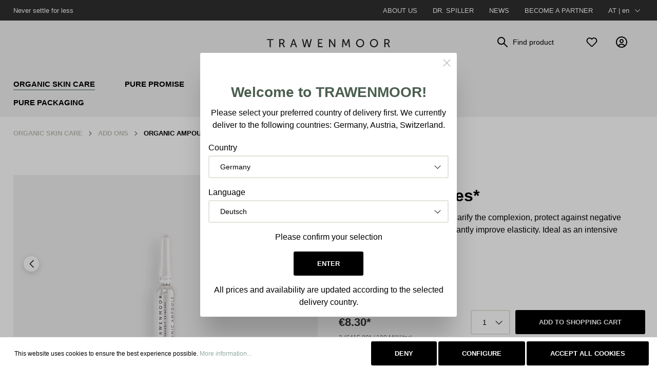

--- FILE ---
content_type: text/html; charset=UTF-8
request_url: https://at.trawenmoor.com/en/humic-ampoules-00110118/
body_size: 21957
content:
<!DOCTYPE html><html lang="en-GB" itemscope="itemscope" data-qa="product-details-page"><head><meta charset="utf-8"><meta name="viewport" content="width=device-width, initial-scale=1, shrink-to-fit=no"><meta name="author" content=""/><meta name="robots" content="index, follow"/><meta name="revisit-after" content="15 days"/><meta name="keywords" content=""/><meta name="description" content="Humic Ampoules clarify, protect against negative environmental stressors and ensure a refined and simultaneously smoothed complexion. They deeply hydrate the skin, reduce blemishes and improve tone while ensuring a fresh complexion. The concentrated powe…"/><meta property="og:type" content="product"/><meta property="og:site_name" content="TRAWENMOOR"/><meta property="og:url" content="https://at.trawenmoor.com/en/humic-ampoules-00110118/"/><meta property="og:title" content="Humic Ampoules* 1 x 2ml | TRAWENMOOR"/><meta property="og:description" content="Humic Ampoules clarify, protect against negative environmental stressors and ensure a refined and simultaneously smoothed complexion. They deeply hydrate the skin, reduce blemishes and improve tone while ensuring a fresh complexion. The concentrated powe…"/><meta property="og:image" content="https://at.trawenmoor.com/media/34/bc/84/1681900950/trawenmoor_humic_einzelampulle.webp"/><meta property="product:brand" content="Trawenmoor"/><meta property="product:price:amount" content="8.3"/><meta property="product:price:currency" content="EUR"/><meta property="product:product_link" content="https://at.trawenmoor.com/en/humic-ampoules-00110118/"/><meta name="twitter:card" content="product"/><meta name="twitter:site" content="TRAWENMOOR"/><meta property="twitter:title" content="Humic Ampoules* 1 x 2ml | TRAWENMOOR"/><meta property="twitter:description" content="Humic Ampoules clarify, protect against negative environmental stressors and ensure a refined and simultaneously smoothed complexion. They deeply hydrate the skin, reduce blemishes and improve tone while ensuring a fresh complexion. The concentrated powe…"/><meta property="twitter:image" content="https://at.trawenmoor.com/media/34/bc/84/1681900950/trawenmoor_humic_einzelampulle.webp"/><meta content="TRAWENMOOR"/><meta content=""/><meta content="true"/><meta content="https://at.trawenmoor.com/media/62/70/36/1664204830/trawenmoor_logo.svg"/><link rel="alternate" hreflang="x-default" href="https://trawenmoor.com/en/humic-ampoules-00110118/" /><link rel="alternate" hreflang="de-AT" href="https://at.trawenmoor.com/humic-ampoules-00110118/" /><link rel="alternate" hreflang="en-AT" href="https://at.trawenmoor.com/en/humic-ampoules-00110118/" /><link rel="alternate" hreflang="de-DE" href="https://trawenmoor.com/humic-ampoules-00110118/" /><link rel="alternate" hreflang="en" href="https://trawenmoor.com/en/humic-ampoules-00110118/" /><link rel="alternate" hreflang="de-CH" href="https://ch.trawenmoor.com/humic-ampoules-00110118/" /><link rel="alternate" hreflang="en-CH" href="https://ch.trawenmoor.com/en/humic-ampoules-00110118/" /><link rel="preload prefetch" href="/bundles/valdrspiller/assets/fonts/quicksand/Quicksand-Bold.woff" as="font" type="font/woff" crossorigin><link rel="preload prefetch" href="/bundles/valdrspiller/assets/fonts/quicksand/Quicksand-Bold.woff2" as="font" type="font/woff2" crossorigin><link rel="preload prefetch" href="/bundles/valdrspiller/assets/fonts/quicksand/Quicksand-Light.woff" as="font" type="font/woff" crossorigin><link rel="preload prefetch" href="/bundles/valdrspiller/assets/fonts/quicksand/Quicksand-Light.woff2" as="font" type="font/woff2" crossorigin><link rel="preload prefetch" href="/bundles/valdrspiller/assets/fonts/quicksand/Quicksand-Medium.woff" as="font" type="font/woff" crossorigin><link rel="preload prefetch" href="/bundles/valdrspiller/assets/fonts/quicksand/Quicksand-Medium.woff2" as="font" type="font/woff2" crossorigin><link rel="preload prefetch" href="/bundles/valdrspiller/assets/fonts/quicksand/Quicksand-Regular.woff" as="font" type="font/woff" crossorigin><link rel="preload prefetch" href="/bundles/valdrspiller/assets/fonts/quicksand/Quicksand-Regular.woff2" as="font" type="font/woff2" crossorigin><link rel="preload prefetch" href="/bundles/valdrspiller/assets/fonts/quicksand/Quicksand-SemiBold.woff" as="font" type="font/woff" crossorigin><link rel="preload prefetch" href="/bundles/valdrspiller/assets/fonts/quicksand/Quicksand-SemiBold.woff2" as="font" type="font/woff2" crossorigin><script type="application/ld+json"> [{"@context":"https:\/\/schema.org\/","@type":"Product","name":"Humic Ampoules*","description":"Humic Ampoules clarify, protect against negative environmental stressors and ensure a refined and simultaneously smoothed complexion. They deeply hydrate the skin, reduce blemishes and improve tone while ensuring a fresh complexion. The concentrated power of active ingredients for fast, visible results.","sku":"00110118","mpn":"33049900","brand":{"@type":"Brand","name":"Trawenmoor"},"image":["https:\/\/at.trawenmoor.com\/media\/34\/bc\/84\/1681900950\/trawenmoor_humic_einzelampulle.webp","https:\/\/at.trawenmoor.com\/media\/f8\/0c\/a6\/1709647898\/drspiller_sustainability_humic_power.webp"],"offers":[{"@type":"Offer","availability":"https:\/\/schema.org\/InStock","itemCondition":"https:\/\/schema.org\/NewCondition","priceCurrency":"EUR","priceValidUntil":"2026-01-20","seller":{"@type":"Organization","name":"TRAWENMOOR by Dr. Spiller"},"url":"https:\/\/at.trawenmoor.com\/en\/humic-ampoules-00110118\/","price":8.3}]},{"@context":"https:\/\/schema.org","@type":"BreadcrumbList","itemListElement":[{"@type":"ListItem","position":1,"name":"Home","item":"https:\/\/at.trawenmoor.com\/en\/"},{"@type":"ListItem","position":2,"name":"Organic Skin Care","item":"https:\/\/at.trawenmoor.com\/en\/organic-skin-care-vegan\/"},{"@type":"ListItem","position":3,"name":"ADD ONS","item":"https:\/\/at.trawenmoor.com\/en\/add-ons\/"},{"@type":"ListItem","position":4,"name":"Organic Ampoule","item":"https:\/\/at.trawenmoor.com\/en\/organic-ampoule-vegan\/"}]},{"@context":"https:\/\/schema.org","@type":"Organization","url":"https:\/\/dr-spiller.com\/media\/62\/70\/36\/1664204830\/trawenmoor_logo.svg"},{"@context":"https:\/\/schema.org","@type":"LocalBusiness","name":"Dr. Spiller Ges.mbH","url":"at.trawenmoor.com","telephone":"0043 662 8253870","address":{"@type":"PostalAddress","streetAddress":"Katzmoosstra\u00dfe 26","addressLocality":"Elixhausen","postalCode":"5161","addressCountry":"AT"},"priceRange":"\u20ac\u20ac\u20ac","image":"https:\/\/dr-spiller.com\/media\/62\/70\/36\/1664204830\/trawenmoor_logo.svg"}] </script><link rel="shortcut icon" href="https://at.trawenmoor.com/media/2e/cd/3e/1751551962/favicon.png"><link rel="canonical" href="https://at.trawenmoor.com/en/humic-ampoules-00110118/" /><title>Humic Ampoules* 1 x 2ml | TRAWENMOOR</title><link rel="stylesheet" href="https://at.trawenmoor.com/theme/c6e2cdb4a5e340e9367aad01c048d010/css/all.css?1763636722677364"> <script>window.features={"V6_5_0_0":false,"v6.5.0.0":false,"PERFORMANCE_TWEAKS":false,"performance.tweaks":false,"FEATURE_NEXT_1797":false,"feature.next.1797":false,"FEATURE_NEXT_11917":false,"feature.next.11917":false,"FEATURE_NEXT_16710":false,"feature.next.16710":false,"FEATURE_NEXT_13810":false,"feature.next.13810":false,"FEATURE_NEXT_13250":false,"feature.next.13250":false,"FEATURE_NEXT_17276":false,"feature.next.17276":false,"FEATURE_NEXT_16151":false,"feature.next.16151":false,"FEATURE_NEXT_16155":false,"feature.next.16155":false,"FEATURE_NEXT_14872":false,"feature.next.14872":false,"FEATURE_NEXT_19501":false,"feature.next.19501":false,"FEATURE_NEXT_15053":false,"feature.next.15053":false,"FEATURE_NEXT_14114":false,"feature.next.14114":false,"FEATURE_NEXT_18215":false,"feature.next.18215":false,"FEATURE_NEXT_12455":false,"feature.next.12455":false,"FEATURE_NEXT_15815":false,"feature.next.15815":false,"FEATURE_NEXT_14699":false,"feature.next.14699":false,"FEATURE_NEXT_15707":false,"feature.next.15707":false,"FEATURE_NEXT_15475":false,"feature.next.15475":false,"FEATURE_NEXT_14360":false,"feature.next.14360":false,"FEATURE_NEXT_15172":false,"feature.next.15172":false,"FEATURE_NEXT_15687":false,"feature.next.15687":false,"FEATURE_NEXT_14001":false,"feature.next.14001":false,"FEATURE_NEXT_7739":false,"feature.next.7739":false,"FEATURE_NEXT_16200":false,"feature.next.16200":false,"FEATURE_NEXT_13410":false,"feature.next.13410":false,"FEATURE_NEXT_15917":false,"feature.next.15917":false,"FEATURE_NEXT_15957":false,"feature.next.15957":false,"FEATURE_NEXT_16223":false,"feature.next.16223":false,"FEATURE_NEXT_13601":false,"feature.next.13601":false,"FEATURE_NEXT_16992":false,"feature.next.16992":false,"FEATURE_NEXT_7530":false,"feature.next.7530":false,"FEATURE_NEXT_16824":false,"feature.next.16824":false,"FEATURE_NEXT_16271":false,"feature.next.16271":false,"FEATURE_NEXT_15381":false,"feature.next.15381":false,"FEATURE_NEXT_17275":false,"feature.next.17275":false,"FEATURE_NEXT_17016":false,"feature.next.17016":false,"FEATURE_NEXT_16236":false,"feature.next.16236":false,"FEATURE_NEXT_16640":false,"feature.next.16640":false,"FEATURE_NEXT_17858":false,"feature.next.17858":false,"FEATURE_NEXT_6758":false,"feature.next.6758":false,"FEATURE_NEXT_18592":false,"feature.next.18592":false,"FEATURE_NEXT_19048":false,"feature.next.19048":false,"FEATURE_NEXT_19822":false,"feature.next.19822":false,"FEATURE_NEXT_17540":false,"feature.next.17540":false,"FEATURE_NEXT_18129":false,"feature.next.18129":false,"FEATURE_NEXT_19163":false,"feature.next.19163":false,"FEATURE_NEXT_18187":false,"feature.next.18187":false,"FEATURE_NEXT_17978":false,"feature.next.17978":false,"FEATURE_NEXT_17869":false,"feature.next.17869":false,"FEATURE_NEXT_11634":false,"feature.next.11634":false,"FEATURE_NEXT_18762":false,"feature.next.18762":false,"FEATURE_NEXT_21547":false,"feature.next.21547":false,"FEATURE_SWAGCMSEXTENSIONS_1":true,"feature.swagcmsextensions.1":true,"FEATURE_SWAGCMSEXTENSIONS_2":true,"feature.swagcmsextensions.2":true,"FEATURE_SWAGCMSEXTENSIONS_8":true,"feature.swagcmsextensions.8":true,"FEATURE_SWAGCMSEXTENSIONS_63":true,"feature.swagcmsextensions.63":true};dataLayer=window.dataLayer||[];dataLayer.push({"pageTitle":"Humic Ampoules* \n                                                                                                                                    1 x 2ml\n             \n| TRAWENMOOR","pageSubCategory":"","pageCategoryID":"","pageSubCategoryID":"","pageCountryCode":"en-GB","pageLanguageCode":"English","pageVersion":1,"pageTestVariation":"1","pageValue":1,"pageAttributes":"1","pageCategory":"Product","productID":"8833f69306dd4f5fb55ba07c10e54395","productName":"Humic Ampoules*","productPrice":"8.30","productEAN":"4033777222180","productSku":"00110118","productManufacturerNumber":"33049900","productCategory":"Organic Ampoule","productCategoryID":"63b3885c1e0d454981d5b3e65278df97","productCurrency":"EUR","visitorLoginState":"Logged Out","visitorType":"NOT LOGGED IN","visitorLifetimeValue":0,"visitorExistingCustomer":"No"});var google_tag_params={"ecomm_pagetype":"product","ecomm_pcat":["Organic Ampoule"],"ecomm_prodid":"00110118","ecomm_pname":"Humic Ampoules*","ecomm_pvalue":8.3,"ecomm_totalvalue":8.3}
dataLayer.push({'event':'remarketingTriggered','google_tag_params':window.google_tag_params});dataLayer.push({"ecommerce":{"currencyCode":"EUR","detail":{"products":[{"name":"Humic Ampoules*","id":"00110118","price":8.3,"category":"Organic Ampoule","brand":"Trawenmoor"}]}}});(function(w,d,s,l,i){w[l]=w[l]||[];w[l].push({'gtm.start':new Date().getTime(),event:'gtm.js'});var f=d.getElementsByTagName(s)[0],j=d.createElement(s),dl=l!='dataLayer'?'&l='+l:'';j.async=true;j.src='https://www.googletagmanager.com/gtm.js?id='+i+dl;f.parentNode.insertBefore(j,f);})(window,document,'script','dataLayer','GTM-KT4H8RRW');window.useDefaultCookieConsent=true;window.activeNavigationId='63b3885c1e0d454981d5b3e65278df97';window.router={'frontend.cart.offcanvas':'/en/checkout/offcanvas','frontend.cookie.offcanvas':'/en/cookie/offcanvas','frontend.checkout.finish.page':'/en/checkout/finish','frontend.checkout.info':'/en/widgets/checkout/info','frontend.menu.offcanvas':'/en/widgets/menu/offcanvas','frontend.cms.page':'/en/widgets/cms','frontend.cms.navigation.page':'/en/widgets/cms/navigation','frontend.account.addressbook':'/en/widgets/account/address-book','frontend.csrf.generateToken':'/en/csrf/generate','frontend.country.country-data':'/en/country/country-state-data','frontend.store-api.proxy':'/en/_proxy/store-api',};window.storeApiProxyToken='57268ed5a43f9ff428.cSgdQQioRqX-WrqRtCcIB_Mr5R5_QE6gznzOuEwPOZE.EndnI0DrDJe4CY7zmUxQYIddkUc0eRfElCSezwQ-fPxDBX4mReo2yrw83Q';window.salesChannelId='2325f137d3fe47c8a9e6bc77796ebf0a';window.router['widgets.swag.cmsExtensions.quickview']='/en/swag/cms-extensions/quickview';window.router['widgets.swag.cmsExtensions.quickview.variant']='/en/swag/cms-extensions/quickview/variant';window.breakpoints={"xs":0,"sm":576,"md":768,"lg":992,"xl":1200};window.csrf={'enabled':'1','mode':'twig'};window.customerLoggedInState=0;window.wishlistEnabled=1;window.mollie_javascript_use_shopware='0';window.solidIEAT="D-0kR4tkeHplM2VWcUNWbEBXTwYnU39FbElUdlx0Mtd0a5lVUXdHUqlUOU5GRY+-GUv1Wa11keNJkc2+-3bfFGTPRXMrdjat1CeP1keS+-GTYFDaFh1RtokU2lzRsVn+-zQDc3olNPFjaKJEdf1Sc5g0TXhTSl+-1cRRWQGI"
window.solidIEU="trawenmoor_official"
window.solidIEEM="An error occurred while trying to fetch your Instagram data.";</script> </head><body class="is-ctl-product is-act-index"><noscript><iframe src="https://www.googletagmanager.com/ns.html?id=GTM-KT4H8RRW" height="0" width="0" style="display:none;visibility:hidden"></iframe></noscript><div class="minds-custom-conversion-header" style="  background-color: #2E2E2E;  color: #FFFFFF; "><div class="container"></div></div><noscript class="noscript-main"><div role="alert" class="alert alert-info alert-has-icon"> <span class="icon icon-info"><svg xmlns="http://www.w3.org/2000/svg" xmlns:xlink="http://www.w3.org/1999/xlink" width="24" height="24" viewBox="0 0 24 24"><defs><path d="M12 7c.5523 0 1 .4477 1 1s-.4477 1-1 1-1-.4477-1-1 .4477-1 1-1zm1 9c0 .5523-.4477 1-1 1s-1-.4477-1-1v-5c0-.5523.4477-1 1-1s1 .4477 1 1v5zm11-4c0 6.6274-5.3726 12-12 12S0 18.6274 0 12 5.3726 0 12 0s12 5.3726 12 12zM12 2C6.4772 2 2 6.4772 2 12s4.4772 10 10 10 10-4.4772 10-10S17.5228 2 12 2z" id="icons-default-info" /></defs><use xlink:href="#icons-default-info" fill="#758CA3" fill-rule="evenodd" /></svg></span> <div class="alert-content-container"><div class="alert-content"> To be able to use the full range of Shopware 6, we recommend activating Javascript in your browser. </div></div></div></noscript><header class="header-main"><div class="top-bar d-none d-lg-block"><nav class="top-bar-nav container"></nav><div class="val-top-bar"><nav class="val-top-bar-nav container"><div class="val-top-bar-left"> <span>Never settle for less</span> </div><div class="val-top-bar-right"><div class="service-menu-item"><a class="val-top-bar-right-item" href="https://at.trawenmoor.com/en/company/" title="About us"> About us </a></div><div class="service-menu-item"><a class="val-top-bar-right-item" href="https://www.dr-spiller.com/en" title="Dr. Spiller"> Dr. Spiller </a></div><div class="service-menu-item"><a class="val-top-bar-right-item" href="https://at.trawenmoor.com/en/news/" title="News"> News </a></div><div class="service-menu-item"><a class="val-top-bar-right-item" href="https://at.trawenmoor.com/en/partner/" title="Become a Partner"> Become a Partner </a></div><div class="service-menu-item"><div class="dropdown val-sales-channel-dropdown"><a href="#dropdown" class="val-sales-channel-dropdown-link" data-toggle="dropdown" aria-haspopup="true" aria-expanded="false"> AT | en <span class="icon icon-arrow-head-down"><svg xmlns="http://www.w3.org/2000/svg" xmlns:xlink="http://www.w3.org/1999/xlink" width="24" height="24" viewBox="0 0 24 24"><defs><path id="icons-default-arrow-head-down" d="m12 7.4142 10.2929 10.293c.3905.3904 1.0237.3904 1.4142 0 .3905-.3906.3905-1.0238 0-1.4143l-11-11c-.3905-.3905-1.0237-.3905-1.4142 0l-11 11c-.3905.3905-.3905 1.0237 0 1.4142.3905.3905 1.0237.3905 1.4142 0L12 7.4142z" /></defs><use transform="matrix(1 0 0 -1 0 23)" xlink:href="#icons-default-arrow-head-down" fill="#758CA3" fill-rule="evenodd" /></svg></span> <span class="icon icon-arrow-head-up"><svg xmlns="http://www.w3.org/2000/svg" xmlns:xlink="http://www.w3.org/1999/xlink" width="24" height="24" viewBox="0 0 24 24"><defs><path id="icons-default-arrow-head-up" d="m12 7.4142 10.2929 10.293c.3905.3904 1.0237.3904 1.4142 0 .3905-.3906.3905-1.0238 0-1.4143l-11-11c-.3905-.3905-1.0237-.3905-1.4142 0l-11 11c-.3905.3905-.3905 1.0237 0 1.4142.3905.3905 1.0237.3905 1.4142 0L12 7.4142z" /></defs><use xlink:href="#icons-default-arrow-head-up" fill="#758CA3" fill-rule="evenodd" /></svg></span> </a><div class="dropdown-menu dropdown-menu-right" aria-labelledby="dropdownMenuButton"><div class="val-dropdown-group"><div class="val-dropdown-group-title"> Region </div><a href="//trawenmoor.com/en" class="dropdown-item " title="Trawenmoor - DE"> Germany </a><a href="//at.trawenmoor.com/en" class="dropdown-item item-checked" title="Trawenmoor - AT"> Austria </a><a href="//ch.trawenmoor.com/en" class="dropdown-item " title="Trawenmoor - CH"> Switzerland </a></div><div class="val-dropdown-group"><div class="val-dropdown-group-title"> Language </div><form method="post" action="/en/checkout/language" class="language-form" data-form-auto-submit="true"><div class="dropdown-item "> <label class="top-bar-list-label" for="lang-2fbb5fe2e29a4d70aa5854ce7ce3e20b"> Deutsch </label><input id="lang-2fbb5fe2e29a4d70aa5854ce7ce3e20b" class="top-bar-list-radio" value="2fbb5fe2e29a4d70aa5854ce7ce3e20b" name="languageId" type="radio"><input type="hidden" name="_csrf_token" value="92f601339393223378fa1a6.VjFgW0Jcp3KENMmmhIL2VeZsM5CIHDOqAz0wG88OJis.FEklMhQa40DwVvzltfWzI6RdXsLnLVWbLlYIb6U4F14_VgUNLHHxRdVCgA"><input name="redirectTo" type="hidden" value="frontend.detail.page"/><input name="redirectParameters[productId]" type="hidden" value="8833f69306dd4f5fb55ba07c10e54395"></div><div class="dropdown-item item-checked"> <label class="top-bar-list-label" for="lang-976ae83000944c8a914516746e654e6a"> English </label><input id="lang-976ae83000944c8a914516746e654e6a" class="top-bar-list-radio" value="976ae83000944c8a914516746e654e6a" name="languageId" type="radio"><input type="hidden" name="_csrf_token" value="92f601339393223378fa1a6.VjFgW0Jcp3KENMmmhIL2VeZsM5CIHDOqAz0wG88OJis.FEklMhQa40DwVvzltfWzI6RdXsLnLVWbLlYIb6U4F14_VgUNLHHxRdVCgA"><input name="redirectTo" type="hidden" value="frontend.detail.page"/><input name="redirectParameters[productId]" type="hidden" value="8833f69306dd4f5fb55ba07c10e54395"></div></form></div></div></div></div></div></nav></div></div><div class="container"><div class="row header-row"><div class="header-logo-col"><div class="header-logo-main"><a class="header-logo-main-link" href="/en/" title="Go to homepage"><picture class="header-logo-picture"><img src="https://at.trawenmoor.com/media/62/70/36/1664204830/trawenmoor_logo.svg" alt="Go to homepage" class="img-fluid header-logo-main-img"/></picture></a></div></div><div class="col-12 order-2 col-sm order-sm-1 header-search-col"><div class="row"><div class="col-sm-auto d-none d-sm-block d-lg-none"><div class="nav-main-toggle"> <button class="btn nav-main-toggle-btn header-actions-btn" type="button" data-offcanvas-menu="true" aria-label="Menu"> <span class="icon icon-stack"><svg xmlns="http://www.w3.org/2000/svg" xmlns:xlink="http://www.w3.org/1999/xlink" width="24" height="24" viewBox="0 0 24 24"><defs><path d="M3 13c-.5523 0-1-.4477-1-1s.4477-1 1-1h18c.5523 0 1 .4477 1 1s-.4477 1-1 1H3zm0-7c-.5523 0-1-.4477-1-1s.4477-1 1-1h18c.5523 0 1 .4477 1 1s-.4477 1-1 1H3zm0 14c-.5523 0-1-.4477-1-1s.4477-1 1-1h18c.5523 0 1 .4477 1 1s-.4477 1-1 1H3z" id="icons-default-stack" /></defs><use xlink:href="#icons-default-stack" fill="#758CA3" fill-rule="evenodd" /></svg></span> </button> </div></div><div class="col d-sm-none d-lg-block"><div class="collapse" id="searchCollapse"><div class="header-search"><form action="/en/search" method="get" data-search-form="true" data-search-widget-options='{&quot;searchWidgetMinChars&quot;:2}' data-url="/en/suggest?search=" class="header-search-form"><div class="input-group"><input type="search" name="search" class="form-control header-search-input" autocomplete="off" autocapitalize="off" placeholder="Find product" aria-label="Find product" value="" data-qa="search-bar"> <span class="header-search-icon-arrow"> <button type="submit" class="btn header-search-icon-arrow" aria-label="Search" data-qa="submit-search"> <span class="header-search-arrow-icon"> <span class="icon icon-arrow-head-right"><svg xmlns="http://www.w3.org/2000/svg" xmlns:xlink="http://www.w3.org/1999/xlink" width="24" height="24" viewBox="0 0 24 24"><defs><path id="icons-default-arrow-head-right" d="m11.5 7.9142 10.2929 10.293c.3905.3904 1.0237.3904 1.4142 0 .3905-.3906.3905-1.0238 0-1.4143l-11-11c-.3905-.3905-1.0237-.3905-1.4142 0l-11 11c-.3905.3905-.3905 1.0237 0 1.4142.3905.3905 1.0237.3905 1.4142 0L11.5 7.9142z" /></defs><use transform="rotate(90 11.5 12)" xlink:href="#icons-default-arrow-head-right" fill="#758CA3" fill-rule="evenodd" /></svg></span> </span> </button> </span> <span class="header-search-icon"> <span class="icon icon-icon_search"><?xml version="1.0" encoding="UTF-8"?><svg id="icon_search" xmlns="http://www.w3.org/2000/svg" width="20" height="20" viewBox="0 0 20 20"><defs><style>.cls-1{fill:none;}.cls-2{fill:#1d1d1b;}</style></defs><g id="Rechteck_331"><rect class="cls-1" width="20" height="20"/></g><path class="cls-2" d="M19.7,18.27l-5.91-5.91c-.06-.06-.13-.09-.2-.13,.99-1.28,1.59-2.89,1.59-4.64,0-.01,0-.03,0-.04-.02-3.91-3.01-7.13-6.82-7.51C8.12,.01,7.86,0,7.6,0s-.52,.01-.78,.04C3.01,.43,.02,3.65,0,7.55c0,.01,0,.03,0,.04C0,11.78,3.41,15.19,7.6,15.19c1.75,0,3.35-.6,4.64-1.59,.04,.07,.07,.14,.13,.2l5.91,5.91c.2,.2,.46,.3,.72,.3s.52-.1,.72-.3c.4-.4,.4-1.04,0-1.43ZM7.6,13.17c-3.07,0-5.57-2.5-5.57-5.57S4.52,2.03,7.6,2.03s5.57,2.5,5.57,5.57-2.5,5.57-5.57,5.57Z"/><g id="Rechteck_331-2"><rect class="cls-1" width="20" height="20"/></g></svg></span> </span> </div></form></div></div></div></div></div><div class="col-12 order-1 col-sm-auto order-sm-2 header-actions-col"><div class="row no-gutters"><div class="col d-sm-none"><div class="menu-button"> <button class="btn nav-main-toggle-btn header-actions-btn" type="button" data-offcanvas-menu="true" aria-label="Menu"> <span class="icon icon-stack"><svg xmlns="http://www.w3.org/2000/svg" xmlns:xlink="http://www.w3.org/1999/xlink" width="24" height="24" viewBox="0 0 24 24"><defs><path d="M3 13c-.5523 0-1-.4477-1-1s.4477-1 1-1h18c.5523 0 1 .4477 1 1s-.4477 1-1 1H3zm0-7c-.5523 0-1-.4477-1-1s.4477-1 1-1h18c.5523 0 1 .4477 1 1s-.4477 1-1 1H3zm0 14c-.5523 0-1-.4477-1-1s.4477-1 1-1h18c.5523 0 1 .4477 1 1s-.4477 1-1 1H3z" id="icons-default-stack" /></defs><use xlink:href="#icons-default-stack" fill="#758CA3" fill-rule="evenodd" /></svg></span> </button> </div></div><div class="col-auto"><div class="search-toggle d-lg-none"> <button class="btn header-actions-btn search-toggle-btn js-search-toggle-btn collapsed" type="button" data-toggle="collapse" data-target="#searchCollapse" aria-expanded="false" aria-controls="searchCollapse" aria-label="Search"> <span class="icon icon-search"><svg xmlns="http://www.w3.org/2000/svg" xmlns:xlink="http://www.w3.org/1999/xlink" width="24" height="24" viewBox="0 0 24 24"><defs><path d="M10.0944 16.3199 4.707 21.707c-.3905.3905-1.0237.3905-1.4142 0-.3905-.3905-.3905-1.0237 0-1.4142L8.68 14.9056C7.6271 13.551 7 11.8487 7 10c0-4.4183 3.5817-8 8-8s8 3.5817 8 8-3.5817 8-8 8c-1.8487 0-3.551-.627-4.9056-1.6801zM15 16c3.3137 0 6-2.6863 6-6s-2.6863-6-6-6-6 2.6863-6 6 2.6863 6 6 6z" id="icons-default-search" /></defs><use xlink:href="#icons-default-search" fill="#758CA3" fill-rule="evenodd" /></svg></span> </button> </div></div><div class="col-auto"><div class="header-wishlist"><a class="btn header-wishlist-btn header-actions-btn" href="/en/wishlist" title="Wishlist" aria-label="Wishlist" data-qa="wish-list"> <span class="header-wishlist-icon"> <span class="icon icon-heart"><svg xmlns="http://www.w3.org/2000/svg" xmlns:xlink="http://www.w3.org/1999/xlink" width="24" height="24" viewBox="0 0 24 24"><defs><path d="M20.0139 12.2998c1.8224-1.8224 1.8224-4.7772 0-6.5996-1.8225-1.8225-4.7772-1.8225-6.5997 0L12 7.1144l-1.4142-1.4142c-1.8225-1.8225-4.7772-1.8225-6.5997 0-1.8224 1.8224-1.8224 4.7772 0 6.5996l7.519 7.519a.7.7 0 0 0 .9899 0l7.5189-7.519zm1.4142 1.4142-7.519 7.519c-1.0543 1.0544-2.7639 1.0544-3.8183 0L2.572 13.714c-2.6035-2.6035-2.6035-6.8245 0-9.428 2.6035-2.6035 6.8246-2.6035 9.4281 0 2.6035-2.6035 6.8246-2.6035 9.428 0 2.6036 2.6035 2.6036 6.8245 0 9.428z" id="icons-default-heart" /></defs><use xlink:href="#icons-default-heart" fill="#758CA3" fill-rule="evenodd" /></svg></span> </span> <span class="badge badge-primary header-wishlist-badge" id="wishlist-basket" data-wishlist-storage="true" data-wishlist-storage-options="{&quot;listPath&quot;:&quot;\/en\/wishlist\/list&quot;,&quot;mergePath&quot;:&quot;\/en\/wishlist\/merge&quot;,&quot;tokenMergePath&quot;:&quot;da9ed0e34599caea5b1bcc9ea666c069.31BX_HFVyRgmZ9ipxfRtqtrpj_0lF63Sfd9h66Bc_O4.iAkcsjsCvHFhD-r8kocax7yHu7BkWOe1PqdZoMhlj7SHKD2UABOdchEgkQ&quot;,&quot;pageletPath&quot;:&quot;\/en\/wishlist\/merge\/pagelet&quot;,&quot;tokenPageletPath&quot;:&quot;2db4fe411dd.qngXCR7A4eCHzWvLibGLvLbS_Lv6E6gj0gcxR55EOX8.mTt1OUiok4z3vB7438DZ0_OnhP3Dedtvo1BFLtMKCUbvSCNOaLiomemSOg&quot;}" data-wishlist-widget="true" data-wishlist-widget-options="{&quot;showCounter&quot;:true}"></span> </a></div></div><div class="col-auto"><div class="account-menu"><div class="dropdown"> <button class="btn account-menu-btn header-actions-btn" type="button" id="accountWidget" data-offcanvas-account-menu="true" data-toggle="dropdown" aria-haspopup="true" aria-expanded="false" aria-label="My account" title="My account" data-qa="profile-icon"> <span class="icon icon-icon_account"><?xml version="1.0" encoding="UTF-8"?><svg id="icon_account" xmlns="http://www.w3.org/2000/svg" width="20" height="20" viewBox="0 0 20 20"><defs><style>.cls-1{fill:#1d1d1b;}</style></defs><path class="cls-1" d="M10.82,.04c-.27-.02-.54-.04-.82-.04-.34,0-.69,.02-1.02,.05C4.35,.52,.65,4.17,.08,8.76c-.05,.41-.08,.82-.08,1.24,0,.37,.02,.74,.06,1.1,.55,5,4.79,8.9,9.94,8.9,.94,0,1.85-.14,2.71-.38,.02,0,.04,0,.04,0,.04-.01,.07-.02,.11-.04,.1-.03,.2-.06,.3-.1,.22-.07,.45-.15,.66-.24,.09-.04,.17-.08,.26-.12,0,0,.01,0,.02,0,0,0,0,0,0,0,3.47-1.57,5.9-5.06,5.9-9.11C20,4.76,15.95,.46,10.82,.04Zm-.82,18.14c-1.64,0-3.17-.49-4.46-1.33,2.01-3.04,6.9-3.04,8.91,0-1.28,.84-2.81,1.33-4.46,1.33Zm5.86-2.48c-2.75-3.89-8.97-3.89-11.72,0-1.43-1.47-2.32-3.48-2.32-5.7C1.82,5.49,5.49,1.82,10,1.82s8.18,3.67,8.18,8.18c0,2.22-.89,4.22-2.32,5.7Z"/><path class="cls-1" d="M10.37,4.58c-.12-.01-.24-.04-.37-.04-.21,0-.4,.03-.6,.06-1.47,.25-2.64,1.37-2.95,2.81-.05,.25-.08,.5-.08,.76s.03,.5,.07,.73c.34,1.66,1.81,2.9,3.56,2.9,2.01,0,3.64-1.63,3.64-3.64,0-1.88-1.44-3.41-3.26-3.6Zm-.37,5.42c-1,0-1.82-.82-1.82-1.82s.82-1.82,1.82-1.82,1.82,.82,1.82,1.82-.82,1.82-1.82,1.82Z"/></svg></span> </button> <div class="dropdown-menu dropdown-menu-right account-menu-dropdown js-account-menu-dropdown" aria-labelledby="accountWidget"> <button class="btn btn-light btn-block offcanvas-close js-offcanvas-close sticky-top"> <span class="icon icon-x icon-sm"><svg xmlns="http://www.w3.org/2000/svg" xmlns:xlink="http://www.w3.org/1999/xlink" width="24" height="24" viewBox="0 0 24 24"><defs><path d="m10.5858 12-7.293-7.2929c-.3904-.3905-.3904-1.0237 0-1.4142.3906-.3905 1.0238-.3905 1.4143 0L12 10.5858l7.2929-7.293c.3905-.3904 1.0237-.3904 1.4142 0 .3905.3906.3905 1.0238 0 1.4143L13.4142 12l7.293 7.2929c.3904.3905.3904 1.0237 0 1.4142-.3906.3905-1.0238.3905-1.4143 0L12 13.4142l-7.2929 7.293c-.3905.3904-1.0237.3904-1.4142 0-.3905-.3906-.3905-1.0238 0-1.4143L10.5858 12z" id="icons-default-x" /></defs><use xlink:href="#icons-default-x" fill="#758CA3" fill-rule="evenodd" /></svg></span> </button> <div class="offcanvas-content-container"><div class="account-menu"><div class="dropdown-header account-menu-header"> My account </div><div class="account-menu-login"><a href="/en/account/login" title="Login" class="btn btn-primary account-menu-login-button" data-qa="login"> Login </a><div class="account-menu-register"> or <a href="/en/account/login" title="sign up">sign up</a></div></div><div class="account-menu-links"><div class="header-account-menu"><div class="card account-menu-inner"><div class="card-header account-aside-header"> My account </div><div class="list-group list-group-flush account-aside-list-group"><a href="/en/account" title="Overview" class="list-group-item list-group-item-action account-aside-item"> Overview </a><a href="/en/account/profile" title="Your profile" class="list-group-item list-group-item-action account-aside-item"> Your profile </a><a href="/en/account/address" title="Addresses" class="list-group-item list-group-item-action account-aside-item"> Addresses </a><a href="/en/account/payment" title="Payment methods" class="list-group-item list-group-item-action account-aside-item"> Payment methods </a><a href="/en/account/order" title="Orders" class="list-group-item list-group-item-action account-aside-item"> Orders </a></div></div></div></div></div></div></div></div></div></div><div class="col-auto"><div class="header-cart" data-offcanvas-cart="true"><a class="btn header-cart-btn header-actions-btn" href="/en/checkout/cart" data-cart-widget="true" title="Shopping cart" aria-label="Shopping cart" data-qa="cart-icon"> <span class="header-cart-icon"> <span class="icon icon-icon_cart"><?xml version="1.0" encoding="UTF-8"?><svg id="icon_cart" xmlns="http://www.w3.org/2000/svg" width="20" height="20" viewBox="0 0 20 20"><defs><style>.cls-1{fill:#1d1d1b;}</style></defs><path class="cls-1" d="M18,8h-2c.17-.57,.25-1.16,.25-1.75,0,0,0-.02,0-.02,0-.23-.02-.45-.04-.68,0-.06-.02-.13-.03-.19-.02-.17-.05-.34-.09-.51-.02-.07-.04-.14-.05-.21-.04-.16-.09-.32-.15-.48-.02-.07-.05-.13-.07-.2-.07-.17-.15-.34-.23-.51-.02-.05-.04-.09-.07-.14-.05-.1-.12-.2-.17-.29-.05-.08-.1-.17-.15-.25-.02-.03-.04-.05-.05-.07-.51-.73-1.18-1.35-1.95-1.81-.07-.04-.15-.09-.22-.13-.03-.02-.06-.03-.09-.04C12.07,.29,11.18,.05,10.28,.01c-.08,0-.15-.01-.23-.01-.11,0-.23,0-.34,.01-.09,0-.19,0-.28,.01-.12,.01-.24,.03-.36,.05-.08,.01-.16,.02-.24,.04-.13,.03-.27,.06-.4,.1-.06,.02-.13,.03-.19,.05-.15,.04-.29,.1-.44,.15-.05,.02-.1,.03-.15,.05-.15,.06-.31,.14-.46,.21-.04,.02-.08,.04-.11,.05-.14,.07-.27,.15-.4,.24-.05,.03-.1,.06-.15,.09-.07,.05-.13,.1-.2,.14-.7,.51-1.29,1.16-1.73,1.92-.03,.05-.07,.11-.1,.16-.04,.07-.07,.14-.1,.21-.29,.58-.48,1.2-.57,1.84-.01,.08-.03,.17-.04,.25,0,.07,0,.14-.01,.2-.01,.14-.02,.28-.02,.43,0,.04,0,.07,0,.11,0,.2,.01,.4,.04,.6,0,.06,.02,.12,.02,.18,.02,.18,.06,.35,.1,.53,.01,.06,.03,.13,.05,.19,.01,.06,.04,.11,.05,.17H2C.9,8,0,8.9,0,10l.42,1.7,1.58,6.3c0,.88,.58,1.62,1.37,1.89,.2,.07,.41,.11,.63,.11H16c1.1,0,2-.9,2-2l2-8c0-1.1-.9-2-2-2ZM10,1.4c2.67,0,4.84,2.17,4.84,4.84,0,.51-.08,1.03-.24,1.51H5.4c-.16-.49-.24-1-.24-1.51,0-2.67,2.17-4.84,4.84-4.84Zm6.59,16.42v.17c0,.33-.27,.59-.59,.59H4c-.33,0-.59-.27-.59-.59v-.17l-1.99-7.95c.06-.27,.3-.47,.58-.47h16c.29,0,.52,.2,.58,.47l-1.99,7.95Z"/></svg></span> </span> <span class="header-cart-total"> €0.00* </span> </a></div></div></div></div></div></div><div class="row d-none d-sm-block d-lg-none val-header-tablet-search"><div class="collapse" id="searchCollapse"><div class="header-search"><form action="/en/search" method="get" data-search-form="true" data-search-widget-options='{&quot;searchWidgetMinChars&quot;:2}' data-url="/en/suggest?search=" class="header-search-form"><div class="input-group"><input type="search" name="search" class="form-control header-search-input" autocomplete="off" autocapitalize="off" placeholder="Find product" aria-label="Find product" value="" data-qa="search-bar"> <span class="header-search-icon-arrow"> <button type="submit" class="btn header-search-icon-arrow" aria-label="Search" data-qa="submit-search"> <span class="header-search-arrow-icon"> <span class="icon icon-arrow-head-right"><svg xmlns="http://www.w3.org/2000/svg" xmlns:xlink="http://www.w3.org/1999/xlink" width="24" height="24" viewBox="0 0 24 24"><defs><path id="icons-default-arrow-head-right" d="m11.5 7.9142 10.2929 10.293c.3905.3904 1.0237.3904 1.4142 0 .3905-.3906.3905-1.0238 0-1.4143l-11-11c-.3905-.3905-1.0237-.3905-1.4142 0l-11 11c-.3905.3905-.3905 1.0237 0 1.4142.3905.3905 1.0237.3905 1.4142 0L11.5 7.9142z" /></defs><use transform="rotate(90 11.5 12)" xlink:href="#icons-default-arrow-head-right" fill="#758CA3" fill-rule="evenodd" /></svg></span> </span> </button> </span> <span class="header-search-icon"> <span class="icon icon-icon_search"><?xml version="1.0" encoding="UTF-8"?><svg id="icon_search" xmlns="http://www.w3.org/2000/svg" width="20" height="20" viewBox="0 0 20 20"><defs><style>.cls-1{fill:none;}.cls-2{fill:#1d1d1b;}</style></defs><g id="Rechteck_331"><rect class="cls-1" width="20" height="20"/></g><path class="cls-2" d="M19.7,18.27l-5.91-5.91c-.06-.06-.13-.09-.2-.13,.99-1.28,1.59-2.89,1.59-4.64,0-.01,0-.03,0-.04-.02-3.91-3.01-7.13-6.82-7.51C8.12,.01,7.86,0,7.6,0s-.52,.01-.78,.04C3.01,.43,.02,3.65,0,7.55c0,.01,0,.03,0,.04C0,11.78,3.41,15.19,7.6,15.19c1.75,0,3.35-.6,4.64-1.59,.04,.07,.07,.14,.13,.2l5.91,5.91c.2,.2,.46,.3,.72,.3s.52-.1,.72-.3c.4-.4,.4-1.04,0-1.43ZM7.6,13.17c-3.07,0-5.57-2.5-5.57-5.57S4.52,2.03,7.6,2.03s5.57,2.5,5.57,5.57-2.5,5.57-5.57,5.57Z"/><g id="Rechteck_331-2"><rect class="cls-1" width="20" height="20"/></g></svg></span> </span> </div></form></div></div></div></header><div class="nav-main"><div class="main-navigation" id="mainNavigation" data-flyout-menu="true"><div class="container"><div class="row"><div class="col-9"><nav class="nav main-navigation-menu" itemscope="itemscope"><a class="nav-link main-navigation-link active" href="https://at.trawenmoor.com/en/organic-skin-care-vegan/" data-flyout-menu-trigger="4e7602d3935644dcbf216a39c652ebea" title="Organic Skin Care" data-qa="category" data-qa-category="Organic Skin Care"><div class="main-navigation-link-text"> <span >Organic Skin Care</span> </div></a><a class="nav-link main-navigation-link" href="https://at.trawenmoor.com/en/pure-promise/" title="PURE PROMISE" data-qa="category" data-qa-category="PURE PROMISE"><div class="main-navigation-link-text"> <span >PURE PROMISE</span> </div></a><a class="nav-link main-navigation-link" href="https://at.trawenmoor.com/en/pure-quality/" title="PURE QUALITY" data-qa="category" data-qa-category="PURE QUALITY"><div class="main-navigation-link-text"> <span >PURE QUALITY</span> </div></a><a class="nav-link main-navigation-link" href="https://at.trawenmoor.com/en/pure-passion/" title="PURE PASSION" data-qa="category" data-qa-category="PURE PASSION"><div class="main-navigation-link-text"> <span >PURE PASSION</span> </div></a><a class="nav-link main-navigation-link" href="https://at.trawenmoor.com/en/pure-packaging/" title="PURE PACKAGING" data-qa="category" data-qa-category="PURE PACKAGING"><div class="main-navigation-link-text"> <span >PURE PACKAGING</span> </div></a></nav></div></div></div><div class="navigation-flyouts"><div class="navigation-flyout" data-flyout-menu-id="4e7602d3935644dcbf216a39c652ebea"><div class="container"><div class="row navigation-flyout-content"><div class="col"><div class="navigation-flyout-categories"><div class="row navigation-flyout-categories is-level-0"><div class="col-3 navigation-flyout-col"><a class="nav-item nav-link navigation-flyout-link is-level-0" href="https://at.trawenmoor.com/en/organic-face-care-vegan/" title="Organic Face Care" data-qa="sub-category" data-qa-sub-category="Organic Face Care"> <span >Organic Face Care</span> </a><div class="navigation-flyout-categories is-level-1"><div class="navigation-flyout-col"><a class="nav-item nav-link navigation-flyout-link is-level-1" href="https://at.trawenmoor.com/en/organic-face-cleansing-vegan/" title="Organic Face Cleansing" data-qa="sub-category" data-qa-sub-category="Organic Face Cleansing"> <span >Organic Face Cleansing</span> </a><div class="navigation-flyout-categories is-level-2"></div></div><div class="navigation-flyout-col"><a class="nav-item nav-link navigation-flyout-link is-level-1" href="https://at.trawenmoor.com/en/organic-face-toner-vegan/" title="Organic Facial Toner" data-qa="sub-category" data-qa-sub-category="Organic Facial Toner"> <span >Organic Facial Toner</span> </a><div class="navigation-flyout-categories is-level-2"></div></div><div class="navigation-flyout-col"><a class="nav-item nav-link navigation-flyout-link is-level-1" href="https://at.trawenmoor.com/en/organic-eye-cream-vegan/" title="Organic Eye Cream" data-qa="sub-category" data-qa-sub-category="Organic Eye Cream"> <span >Organic Eye Cream</span> </a><div class="navigation-flyout-categories is-level-2"></div></div><div class="navigation-flyout-col"><a class="nav-item nav-link navigation-flyout-link is-level-1" href="https://at.trawenmoor.com/en/organic-face-serum-vegan/" title="Organic Face Serum" data-qa="sub-category" data-qa-sub-category="Organic Face Serum"> <span >Organic Face Serum</span> </a><div class="navigation-flyout-categories is-level-2"></div></div><div class="navigation-flyout-col"><a class="nav-item nav-link navigation-flyout-link is-level-1" href="https://at.trawenmoor.com/en/organic-face-cream-vegan/" title="Organic Face Cream" data-qa="sub-category" data-qa-sub-category="Organic Face Cream"> <span >Organic Face Cream</span> </a><div class="navigation-flyout-categories is-level-2"></div></div></div></div><div class="col-3 navigation-flyout-col"><a class="nav-item nav-link navigation-flyout-link is-level-0 active" href="https://at.trawenmoor.com/en/add-ons/" title="ADD ONS" data-qa="sub-category" data-qa-sub-category="ADD ONS"> <span >ADD ONS</span> </a><div class="navigation-flyout-categories is-level-1"><div class="navigation-flyout-col"><a class="nav-item nav-link navigation-flyout-link is-level-1 active" href="https://at.trawenmoor.com/en/organic-ampoule-vegan/" title="Organic Ampoule" data-qa="sub-category" data-qa-sub-category="Organic Ampoule"> <span >Organic Ampoule</span> </a><div class="navigation-flyout-categories is-level-2"></div></div><div class="navigation-flyout-col"><a class="nav-item nav-link navigation-flyout-link is-level-1" href="https://at.trawenmoor.com/en/organic-face-peeling-vegan/" title="Organic Face Peeling" data-qa="sub-category" data-qa-sub-category="Organic Face Peeling"> <span >Organic Face Peeling</span> </a><div class="navigation-flyout-categories is-level-2"></div></div><div class="navigation-flyout-col"><a class="nav-item nav-link navigation-flyout-link is-level-1" href="https://at.trawenmoor.com/en/organic-face-mask-vegan/" title="Organic Face Mask" data-qa="sub-category" data-qa-sub-category="Organic Face Mask"> <span >Organic Face Mask</span> </a><div class="navigation-flyout-categories is-level-2"></div></div></div></div><div class="col-3 navigation-flyout-col"><a class="nav-item nav-link navigation-flyout-link is-level-0" href="https://at.trawenmoor.com/en/organic-body-care-vegan/" title="Organic Body Care" data-qa="sub-category" data-qa-sub-category="Organic Body Care"> <span >Organic Body Care</span> </a><div class="navigation-flyout-categories is-level-1"><div class="navigation-flyout-col"><a class="nav-item nav-link navigation-flyout-link is-level-1" href="https://at.trawenmoor.com/en/bio-body-lotion-vegan/" title="Organic Body Lotion" data-qa="sub-category" data-qa-sub-category="Organic Body Lotion"> <span >Organic Body Lotion</span> </a><div class="navigation-flyout-categories is-level-2"></div></div><div class="navigation-flyout-col"><a class="nav-item nav-link navigation-flyout-link is-level-1" href="https://at.trawenmoor.com/en/organic-shower-gel-vegan/" title="Organic Shower Gel" data-qa="sub-category" data-qa-sub-category="Organic Shower Gel"> <span >Organic Shower Gel</span> </a><div class="navigation-flyout-categories is-level-2"></div></div><div class="navigation-flyout-col"><a class="nav-item nav-link navigation-flyout-link is-level-1" href="https://at.trawenmoor.com/en/organic-deodorant-vegan/" title="Organic Deodorant" data-qa="sub-category" data-qa-sub-category="Organic Deodorant"> <span >Organic Deodorant</span> </a><div class="navigation-flyout-categories is-level-2"></div></div><div class="navigation-flyout-col"><a class="nav-item nav-link navigation-flyout-link is-level-1" href="https://at.trawenmoor.com/en/organic-hand-cream-vegan/" title="Organic Hand Cream" data-qa="sub-category" data-qa-sub-category="Organic Hand Cream"> <span >Organic Hand Cream</span> </a><div class="navigation-flyout-categories is-level-2"></div></div></div></div></div></div></div></div></div></div></div></div></div><div class="d-none js-navigation-offcanvas-initial-content"><div class="d-flex justify-content-between"> <button class="btn btn-light btn-block offcanvas-close js-offcanvas-close sticky-top"> <span class="icon icon-x icon-sm"><svg xmlns="http://www.w3.org/2000/svg" xmlns:xlink="http://www.w3.org/1999/xlink" width="24" height="24" viewBox="0 0 24 24"><defs><path d="m10.5858 12-7.293-7.2929c-.3904-.3905-.3904-1.0237 0-1.4142.3906-.3905 1.0238-.3905 1.4143 0L12 10.5858l7.2929-7.293c.3905-.3904 1.0237-.3904 1.4142 0 .3905.3906.3905 1.0238 0 1.4143L13.4142 12l7.293 7.2929c.3904.3905.3904 1.0237 0 1.4142-.3906.3905-1.0238.3905-1.4143 0L12 13.4142l-7.2929 7.293c-.3905.3904-1.0237.3904-1.4142 0-.3905-.3906-.3905-1.0238 0-1.4143L10.5858 12z" id="icons-default-x" /></defs><use xlink:href="#icons-default-x" fill="#758CA3" fill-rule="evenodd" /></svg></span> </button> <button class="btn header-actions-btn search-toggle-btn js-search-toggle-btn collapsed" type="button" data-toggle="collapse" data-target="#offcanvasSearchCollapse" aria-expanded="false" aria-controls="offcanvasSearchCollapse" aria-label="Search"> <span class="icon icon-search"><svg xmlns="http://www.w3.org/2000/svg" xmlns:xlink="http://www.w3.org/1999/xlink" width="24" height="24" viewBox="0 0 24 24"><defs><path d="M10.0944 16.3199 4.707 21.707c-.3905.3905-1.0237.3905-1.4142 0-.3905-.3905-.3905-1.0237 0-1.4142L8.68 14.9056C7.6271 13.551 7 11.8487 7 10c0-4.4183 3.5817-8 8-8s8 3.5817 8 8-3.5817 8-8 8c-1.8487 0-3.551-.627-4.9056-1.6801zM15 16c3.3137 0 6-2.6863 6-6s-2.6863-6-6-6-6 2.6863-6 6 2.6863 6 6 6z" id="icons-default-search" /></defs><use xlink:href="#icons-default-search" fill="#758CA3" fill-rule="evenodd" /></svg></span> </button> </div><div class="collapse" id="offcanvasSearchCollapse"><div class="header-search"><form action="/en/search" method="get" data-search-form="true" data-search-widget-options='null' data-url="/en/suggest?search=" class="header-search-form"><div class="input-group"><input type="search" name="search" class="form-control header-search-input" autocomplete="off" autocapitalize="off" placeholder="Find product" aria-label="Find product" value="" data-qa="search-bar"> <span class="header-search-icon-arrow"> <button type="submit" class="btn header-search-icon-arrow" aria-label="Search" data-qa="submit-search"> <span class="header-search-arrow-icon"> <span class="icon icon-arrow-head-right"><svg xmlns="http://www.w3.org/2000/svg" xmlns:xlink="http://www.w3.org/1999/xlink" width="24" height="24" viewBox="0 0 24 24"><defs><path id="icons-default-arrow-head-right" d="m11.5 7.9142 10.2929 10.293c.3905.3904 1.0237.3904 1.4142 0 .3905-.3906.3905-1.0238 0-1.4143l-11-11c-.3905-.3905-1.0237-.3905-1.4142 0l-11 11c-.3905.3905-.3905 1.0237 0 1.4142.3905.3905 1.0237.3905 1.4142 0L11.5 7.9142z" /></defs><use transform="rotate(90 11.5 12)" xlink:href="#icons-default-arrow-head-right" fill="#758CA3" fill-rule="evenodd" /></svg></span> </span> </button> </span> <span class="header-search-icon"> <span class="icon icon-icon_search"><?xml version="1.0" encoding="UTF-8"?><svg id="icon_search" xmlns="http://www.w3.org/2000/svg" width="20" height="20" viewBox="0 0 20 20"><defs><style>.cls-1{fill:none;}.cls-2{fill:#1d1d1b;}</style></defs><g id="Rechteck_331"><rect class="cls-1" width="20" height="20"/></g><path class="cls-2" d="M19.7,18.27l-5.91-5.91c-.06-.06-.13-.09-.2-.13,.99-1.28,1.59-2.89,1.59-4.64,0-.01,0-.03,0-.04-.02-3.91-3.01-7.13-6.82-7.51C8.12,.01,7.86,0,7.6,0s-.52,.01-.78,.04C3.01,.43,.02,3.65,0,7.55c0,.01,0,.03,0,.04C0,11.78,3.41,15.19,7.6,15.19c1.75,0,3.35-.6,4.64-1.59,.04,.07,.07,.14,.13,.2l5.91,5.91c.2,.2,.46,.3,.72,.3s.52-.1,.72-.3c.4-.4,.4-1.04,0-1.43ZM7.6,13.17c-3.07,0-5.57-2.5-5.57-5.57S4.52,2.03,7.6,2.03s5.57,2.5,5.57,5.57-2.5,5.57-5.57,5.57Z"/><g id="Rechteck_331-2"><rect class="cls-1" width="20" height="20"/></g></svg></span> </span> </div></form></div></div><nav class="nav navigation-offcanvas-actions"></nav><div class="navigation-offcanvas-container level-1"><div class="navigation-offcanvas-overlay-content"><ul class="list-unstyled"><li class="navigation-offcanvas-list-item level-2"><a class="navigation-offcanvas-link nav-item nav-link" href="https://at.trawenmoor.com/en/organic-skin-care-vegan/" data-href="/en/widgets/menu/offcanvas?navigationId=4e7602d3935644dcbf216a39c652ebea" title="Organic Skin Care"> <span >Organic Skin Care</span> </a> <span class="navigation-offcanvas-link-icon js-navigation-offcanvas-loading-icon"> <span class="icon icon-arrow-right icon-sm"><svg xmlns="http://www.w3.org/2000/svg" viewBox="0 0 448 512"><path d="M264.6 70.63l176 168c4.75 4.531 7.438 10.81 7.438 17.38s-2.688 12.84-7.438 17.38l-176 168c-9.594 9.125-24.78 8.781-33.94-.8125c-9.156-9.5-8.812-24.75 .8125-33.94l132.7-126.6H24.01c-13.25 0-24.01-10.76-24.01-24.01s10.76-23.99 24.01-23.99h340.1l-132.7-126.6C221.8 96.23 221.5 80.98 230.6 71.45C239.8 61.85 254.1 61.51 264.6 70.63z"/></svg></span> </span> </li><div class="navigation-offcanvas-container level-2 "><div class="navigation-offcanvas-overlay-content"><ul class="list-unstyled"><li class="navigation-offcanvas-list-item level-3"><a class="navigation-offcanvas-link nav-item nav-link" href="https://at.trawenmoor.com/en/organic-face-care-vegan/" data-href="/en/widgets/menu/offcanvas?navigationId=4adc754c19ab44099d910a0068d047eb" title="Organic Face Care"> <span >Organic Face Care</span> </a> <span class="navigation-offcanvas-link-icon js-navigation-offcanvas-loading-icon"> <span class="icon icon-arrow-right icon-sm"><svg xmlns="http://www.w3.org/2000/svg" viewBox="0 0 448 512"><path d="M264.6 70.63l176 168c4.75 4.531 7.438 10.81 7.438 17.38s-2.688 12.84-7.438 17.38l-176 168c-9.594 9.125-24.78 8.781-33.94-.8125c-9.156-9.5-8.812-24.75 .8125-33.94l132.7-126.6H24.01c-13.25 0-24.01-10.76-24.01-24.01s10.76-23.99 24.01-23.99h340.1l-132.7-126.6C221.8 96.23 221.5 80.98 230.6 71.45C239.8 61.85 254.1 61.51 264.6 70.63z"/></svg></span> </span> </li><div class="navigation-offcanvas-container level-3 "><div class="navigation-offcanvas-overlay-content"><ul class="list-unstyled"><li class="navigation-offcanvas-list-item level-4"><a class="navigation-offcanvas-link nav-item nav-link" href="https://at.trawenmoor.com/en/organic-face-cleansing-vegan/" title="Organic Face Cleansing"> <span >Organic Face Cleansing</span> </a></li><li class="navigation-offcanvas-list-item level-4"><a class="navigation-offcanvas-link nav-item nav-link" href="https://at.trawenmoor.com/en/organic-face-toner-vegan/" title="Organic Facial Toner"> <span >Organic Facial Toner</span> </a></li><li class="navigation-offcanvas-list-item level-4"><a class="navigation-offcanvas-link nav-item nav-link" href="https://at.trawenmoor.com/en/organic-eye-cream-vegan/" title="Organic Eye Cream"> <span >Organic Eye Cream</span> </a></li><li class="navigation-offcanvas-list-item level-4"><a class="navigation-offcanvas-link nav-item nav-link" href="https://at.trawenmoor.com/en/organic-face-serum-vegan/" title="Organic Face Serum"> <span >Organic Face Serum</span> </a></li><li class="navigation-offcanvas-list-item level-4"><a class="navigation-offcanvas-link nav-item nav-link" href="https://at.trawenmoor.com/en/organic-face-cream-vegan/" title="Organic Face Cream"> <span >Organic Face Cream</span> </a></li></ul></div></div><li class="navigation-offcanvas-list-item level-3"><a class="navigation-offcanvas-link nav-item nav-link" href="https://at.trawenmoor.com/en/add-ons/" data-href="/en/widgets/menu/offcanvas?navigationId=ae520b297b39429d82b77bc6d07b1b9a" title="ADD ONS"> <span >ADD ONS</span> </a> <span class="navigation-offcanvas-link-icon js-navigation-offcanvas-loading-icon"> <span class="icon icon-arrow-right icon-sm"><svg xmlns="http://www.w3.org/2000/svg" viewBox="0 0 448 512"><path d="M264.6 70.63l176 168c4.75 4.531 7.438 10.81 7.438 17.38s-2.688 12.84-7.438 17.38l-176 168c-9.594 9.125-24.78 8.781-33.94-.8125c-9.156-9.5-8.812-24.75 .8125-33.94l132.7-126.6H24.01c-13.25 0-24.01-10.76-24.01-24.01s10.76-23.99 24.01-23.99h340.1l-132.7-126.6C221.8 96.23 221.5 80.98 230.6 71.45C239.8 61.85 254.1 61.51 264.6 70.63z"/></svg></span> </span> </li><div class="navigation-offcanvas-container level-3 "><div class="navigation-offcanvas-overlay-content"><ul class="list-unstyled"><li class="navigation-offcanvas-list-item level-4"><a class="navigation-offcanvas-link nav-item nav-link" href="https://at.trawenmoor.com/en/organic-ampoule-vegan/" title="Organic Ampoule"> <span >Organic Ampoule</span> </a></li><li class="navigation-offcanvas-list-item level-4"><a class="navigation-offcanvas-link nav-item nav-link" href="https://at.trawenmoor.com/en/organic-face-peeling-vegan/" title="Organic Face Peeling"> <span >Organic Face Peeling</span> </a></li><li class="navigation-offcanvas-list-item level-4"><a class="navigation-offcanvas-link nav-item nav-link" href="https://at.trawenmoor.com/en/organic-face-mask-vegan/" title="Organic Face Mask"> <span >Organic Face Mask</span> </a></li></ul></div></div><li class="navigation-offcanvas-list-item level-3"><a class="navigation-offcanvas-link nav-item nav-link" href="https://at.trawenmoor.com/en/organic-body-care-vegan/" data-href="/en/widgets/menu/offcanvas?navigationId=74920acb67fc4369a72871f9f04806c4" title="Organic Body Care"> <span >Organic Body Care</span> </a> <span class="navigation-offcanvas-link-icon js-navigation-offcanvas-loading-icon"> <span class="icon icon-arrow-right icon-sm"><svg xmlns="http://www.w3.org/2000/svg" viewBox="0 0 448 512"><path d="M264.6 70.63l176 168c4.75 4.531 7.438 10.81 7.438 17.38s-2.688 12.84-7.438 17.38l-176 168c-9.594 9.125-24.78 8.781-33.94-.8125c-9.156-9.5-8.812-24.75 .8125-33.94l132.7-126.6H24.01c-13.25 0-24.01-10.76-24.01-24.01s10.76-23.99 24.01-23.99h340.1l-132.7-126.6C221.8 96.23 221.5 80.98 230.6 71.45C239.8 61.85 254.1 61.51 264.6 70.63z"/></svg></span> </span> </li><div class="navigation-offcanvas-container level-3 "><div class="navigation-offcanvas-overlay-content"><ul class="list-unstyled"><li class="navigation-offcanvas-list-item level-4"><a class="navigation-offcanvas-link nav-item nav-link" href="https://at.trawenmoor.com/en/bio-body-lotion-vegan/" title="Organic Body Lotion"> <span >Organic Body Lotion</span> </a></li><li class="navigation-offcanvas-list-item level-4"><a class="navigation-offcanvas-link nav-item nav-link" href="https://at.trawenmoor.com/en/organic-shower-gel-vegan/" title="Organic Shower Gel"> <span >Organic Shower Gel</span> </a></li><li class="navigation-offcanvas-list-item level-4"><a class="navigation-offcanvas-link nav-item nav-link" href="https://at.trawenmoor.com/en/organic-deodorant-vegan/" title="Organic Deodorant"> <span >Organic Deodorant</span> </a></li><li class="navigation-offcanvas-list-item level-4"><a class="navigation-offcanvas-link nav-item nav-link" href="https://at.trawenmoor.com/en/organic-hand-cream-vegan/" title="Organic Hand Cream"> <span >Organic Hand Cream</span> </a></li></ul></div></div></ul></div></div><li class="navigation-offcanvas-list-item level-2"><a class="navigation-offcanvas-link nav-item nav-link" href="https://at.trawenmoor.com/en/pure-promise/" title="PURE PROMISE"> <span >PURE PROMISE</span> </a></li><li class="navigation-offcanvas-list-item level-2"><a class="navigation-offcanvas-link nav-item nav-link" href="https://at.trawenmoor.com/en/pure-quality/" title="PURE QUALITY"> <span >PURE QUALITY</span> </a></li><li class="navigation-offcanvas-list-item level-2"><a class="navigation-offcanvas-link nav-item nav-link" href="https://at.trawenmoor.com/en/pure-passion/" title="PURE PASSION"> <span >PURE PASSION</span> </a></li><li class="navigation-offcanvas-list-item level-2"><a class="navigation-offcanvas-link nav-item nav-link" href="https://at.trawenmoor.com/en/pure-packaging/" title="PURE PACKAGING"> <span >PURE PACKAGING</span> </a></li></ul></div></div><div class="val-offcanvas-service-menu"><div class="service-menu-item"><a class="val-top-bar-right-item" href="https://at.trawenmoor.com/en/company/" title="About us">About us </a></div><div class="service-menu-item"><a class="val-top-bar-right-item" href="https://www.dr-spiller.com/en" title="Dr. Spiller">Dr. Spiller </a></div><div class="service-menu-item"><a class="val-top-bar-right-item" href="https://at.trawenmoor.com/en/news/" title="News">News </a></div><div class="service-menu-item"><a class="val-top-bar-right-item" href="https://at.trawenmoor.com/en/partner/" title="Become a Partner">Become a Partner </a></div><div class="dropdown val-sales-channel-dropdown"><a href="#dropdown" class="val-sales-channel-dropdown-link" data-toggle="dropdown" aria-haspopup="true" aria-expanded="false"> AT | en <span class="icon icon-arrow-head-down"><svg xmlns="http://www.w3.org/2000/svg" xmlns:xlink="http://www.w3.org/1999/xlink" width="24" height="24" viewBox="0 0 24 24"><defs><path id="icons-default-arrow-head-down" d="m12 7.4142 10.2929 10.293c.3905.3904 1.0237.3904 1.4142 0 .3905-.3906.3905-1.0238 0-1.4143l-11-11c-.3905-.3905-1.0237-.3905-1.4142 0l-11 11c-.3905.3905-.3905 1.0237 0 1.4142.3905.3905 1.0237.3905 1.4142 0L12 7.4142z" /></defs><use transform="matrix(1 0 0 -1 0 23)" xlink:href="#icons-default-arrow-head-down" fill="#758CA3" fill-rule="evenodd" /></svg></span> <span class="icon icon-arrow-head-up"><svg xmlns="http://www.w3.org/2000/svg" xmlns:xlink="http://www.w3.org/1999/xlink" width="24" height="24" viewBox="0 0 24 24"><defs><path id="icons-default-arrow-head-up" d="m12 7.4142 10.2929 10.293c.3905.3904 1.0237.3904 1.4142 0 .3905-.3906.3905-1.0238 0-1.4143l-11-11c-.3905-.3905-1.0237-.3905-1.4142 0l-11 11c-.3905.3905-.3905 1.0237 0 1.4142.3905.3905 1.0237.3905 1.4142 0L12 7.4142z" /></defs><use xlink:href="#icons-default-arrow-head-up" fill="#758CA3" fill-rule="evenodd" /></svg></span> </a><div class="dropdown-menu dropdown-menu-right" aria-labelledby="dropdownMenuButton"><div class="val-dropdown-group"><div class="val-dropdown-group-title"> Region </div><a href="//trawenmoor.com/en" class="dropdown-item " title="Trawenmoor - DE"> Germany </a><a href="//at.trawenmoor.com/en" class="dropdown-item item-checked" title="Trawenmoor - AT"> Austria </a><a href="//ch.trawenmoor.com/en" class="dropdown-item " title="Trawenmoor - CH"> Switzerland </a></div><div class="val-dropdown-group"><div class="val-dropdown-group-title"> Language </div><form method="post" action="/en/checkout/language" class="language-form" data-form-auto-submit="true"><div class="dropdown-item "> <label class="top-bar-list-label" for="lang-2fbb5fe2e29a4d70aa5854ce7ce3e20b"> Deutsch </label><input id="lang-2fbb5fe2e29a4d70aa5854ce7ce3e20b" class="top-bar-list-radio" value="2fbb5fe2e29a4d70aa5854ce7ce3e20b" name="languageId" type="radio"><input type="hidden" name="_csrf_token" value="92f601339393223378fa1a6.VjFgW0Jcp3KENMmmhIL2VeZsM5CIHDOqAz0wG88OJis.FEklMhQa40DwVvzltfWzI6RdXsLnLVWbLlYIb6U4F14_VgUNLHHxRdVCgA"><input name="redirectTo" type="hidden" value="frontend.detail.page"/><input name="redirectParameters[productId]" type="hidden" value="8833f69306dd4f5fb55ba07c10e54395"></div><div class="dropdown-item item-checked"> <label class="top-bar-list-label" for="lang-976ae83000944c8a914516746e654e6a"> English </label><input id="lang-976ae83000944c8a914516746e654e6a" class="top-bar-list-radio" value="976ae83000944c8a914516746e654e6a" name="languageId" type="radio"><input type="hidden" name="_csrf_token" value="92f601339393223378fa1a6.VjFgW0Jcp3KENMmmhIL2VeZsM5CIHDOqAz0wG88OJis.FEklMhQa40DwVvzltfWzI6RdXsLnLVWbLlYIb6U4F14_VgUNLHHxRdVCgA"><input name="redirectTo" type="hidden" value="frontend.detail.page"/><input name="redirectParameters[productId]" type="hidden" value="8833f69306dd4f5fb55ba07c10e54395"></div></form></div></div></div></div></div><main class="content-main"><div class="flashbags container"></div><div class="container"><nav aria-label="breadcrumb"><ol class="breadcrumb" itemscope ><li class="breadcrumb-item"><a href="https://at.trawenmoor.com/en/organic-skin-care-vegan/" class="breadcrumb-link " title="Organic Skin Care"><link href="https://at.trawenmoor.com/en/organic-skin-care-vegan/"/> <span class="breadcrumb-title">Organic Skin Care</span> </a><meta content="4e7602d3935644dcbf216a39c652ebea"/></li><div class="breadcrumb-placeholder"> <span class="icon icon-arrow-medium-right icon-fluid"><svg xmlns="http://www.w3.org/2000/svg" xmlns:xlink="http://www.w3.org/1999/xlink" width="16" height="16" viewBox="0 0 16 16"><defs><path id="icons-solid-arrow-medium-right" d="M4.7071 5.2929c-.3905-.3905-1.0237-.3905-1.4142 0-.3905.3905-.3905 1.0237 0 1.4142l4 4c.3905.3905 1.0237.3905 1.4142 0l4-4c.3905-.3905.3905-1.0237 0-1.4142-.3905-.3905-1.0237-.3905-1.4142 0L8 8.5858l-3.2929-3.293z" /></defs><use transform="rotate(-90 8 8)" xlink:href="#icons-solid-arrow-medium-right" fill="#758CA3" fill-rule="evenodd" /></svg></span> </div><li class="breadcrumb-item"><a href="https://at.trawenmoor.com/en/add-ons/" class="breadcrumb-link " title="ADD ONS"><link href="https://at.trawenmoor.com/en/add-ons/"/> <span class="breadcrumb-title">ADD ONS</span> </a><meta content="ae520b297b39429d82b77bc6d07b1b9a"/></li><div class="breadcrumb-placeholder"> <span class="icon icon-arrow-medium-right icon-fluid"><svg xmlns="http://www.w3.org/2000/svg" xmlns:xlink="http://www.w3.org/1999/xlink" width="16" height="16" viewBox="0 0 16 16"><defs><path id="icons-solid-arrow-medium-right" d="M4.7071 5.2929c-.3905-.3905-1.0237-.3905-1.4142 0-.3905.3905-.3905 1.0237 0 1.4142l4 4c.3905.3905 1.0237.3905 1.4142 0l4-4c.3905-.3905.3905-1.0237 0-1.4142-.3905-.3905-1.0237-.3905-1.4142 0L8 8.5858l-3.2929-3.293z" /></defs><use transform="rotate(-90 8 8)" xlink:href="#icons-solid-arrow-medium-right" fill="#758CA3" fill-rule="evenodd" /></svg></span> </div><li class="breadcrumb-item" aria-current="page"><a href="https://at.trawenmoor.com/en/organic-ampoule-vegan/" class="breadcrumb-link is-active" title="Organic Ampoule"><link href="https://at.trawenmoor.com/en/organic-ampoule-vegan/"/> <span class="breadcrumb-title">Organic Ampoule</span> </a><meta content="63b3885c1e0d454981d5b3e65278df97"/></li></ol></nav></div><div class="product-detail" itemscope ><div class="product-detail-content container"><div class="row product-detail-main"><div class="col-lg-6 product-detail-media"><div class="cms-element-"><div class="row gallery-slider-row is-loading js-gallery-zoom-modal-container" data-magnifier="true" data-magnifier-options='{"keepAspectRatioOnZoom":false}' data-gallery-slider="true" data-gallery-slider-options='{&quot;slider&quot;:{&quot;navPosition&quot;:&quot;bottom&quot;,&quot;speed&quot;:500,&quot;gutter&quot;:5,&quot;controls&quot;:true,&quot;autoHeight&quot;:false,&quot;startIndex&quot;:1},&quot;thumbnailSlider&quot;:{&quot;items&quot;:5,&quot;slideBy&quot;:1,&quot;controls&quot;:true,&quot;startIndex&quot;:1,&quot;responsive&quot;:{&quot;xs&quot;:{&quot;enabled&quot;:false,&quot;controls&quot;:false},&quot;sm&quot;:{&quot;enabled&quot;:false,&quot;controls&quot;:false}}}}'><div class="gallery-slider-col col-12 order-1" data-zoom-modal="true"><div class="base-slider gallery-slider"><div class="gallery-slider-container" data-gallery-slider-container="true"><div class="gallery-slider-item-container"><div class="gallery-slider-item is-contain js-magnifier-container" style="min-height: 430px"><img src="https://at.trawenmoor.com/media/34/bc/84/1681900950/trawenmoor_humic_einzelampulle.webp" loading="lazy" class="img-fluid gallery-slider-image magnifier-image js-magnifier-image" alt="Humic Ampoules*" title="Humic Ampoules*" data-full-image="https://at.trawenmoor.com/media/34/bc/84/1681900950/trawenmoor_humic_einzelampulle.webp" data-object-fit="contain" /></div></div><div class="gallery-slider-item-container"><div class="gallery-slider-item is-contain js-magnifier-container" style="min-height: 430px"><img src="https://at.trawenmoor.com/media/f8/0c/a6/1709647898/drspiller_sustainability_humic_power.webp" loading="lazy" class="img-fluid gallery-slider-image magnifier-image js-magnifier-image" alt="Humic Power Slow Aging Symbol" title="Humic Ampoules*" data-full-image="https://at.trawenmoor.com/media/f8/0c/a6/1709647898/drspiller_sustainability_humic_power.webp" data-object-fit="contain" /></div></div></div><div class="gallery-slider-controls" data-gallery-slider-controls="true"> <button class="base-slider-controls-prev gallery-slider-controls-prev is-nav-prev-inside" aria-label="Previous"> <span class="icon icon-arrow-head-left"><svg xmlns="http://www.w3.org/2000/svg" xmlns:xlink="http://www.w3.org/1999/xlink" width="24" height="24" viewBox="0 0 24 24"><defs><path id="icons-default-arrow-head-left" d="m12.5 7.9142 10.2929 10.293c.3905.3904 1.0237.3904 1.4142 0 .3905-.3906.3905-1.0238 0-1.4143l-11-11c-.3905-.3905-1.0237-.3905-1.4142 0l-11 11c-.3905.3905-.3905 1.0237 0 1.4142.3905.3905 1.0237.3905 1.4142 0L12.5 7.9142z" /></defs><use transform="matrix(0 1 1 0 .5 -.5)" xlink:href="#icons-default-arrow-head-left" fill="#758CA3" fill-rule="evenodd" /></svg></span> </button> <button class="base-slider-controls-next gallery-slider-controls-next is-nav-next-inside" aria-label="Next"> <span class="icon icon-arrow-head-right"><svg xmlns="http://www.w3.org/2000/svg" xmlns:xlink="http://www.w3.org/1999/xlink" width="24" height="24" viewBox="0 0 24 24"><defs><path id="icons-default-arrow-head-right" d="m11.5 7.9142 10.2929 10.293c.3905.3904 1.0237.3904 1.4142 0 .3905-.3906.3905-1.0238 0-1.4143l-11-11c-.3905-.3905-1.0237-.3905-1.4142 0l-11 11c-.3905.3905-.3905 1.0237 0 1.4142.3905.3905 1.0237.3905 1.4142 0L11.5 7.9142z" /></defs><use transform="rotate(90 11.5 12)" xlink:href="#icons-default-arrow-head-right" fill="#758CA3" fill-rule="evenodd" /></svg></span> </button> </div><div class="base-slider-dots "> <button class="base-slider-dot" data-nav-dot="1" tabindex="-1"></button> <button class="base-slider-dot" data-nav-dot="2" tabindex="-1"></button> </div></div></div><div class="gallery-slider-thumbnails-col col-12 order-2 is-underneath"><div class="gallery-slider-thumbnails-container is-underneath"><div class="gallery-slider-thumbnails is-underneath" data-gallery-slider-thumbnails="true"><div class="gallery-slider-thumbnails-item"><div class="gallery-slider-thumbnails-item-inner"><img src="https://at.trawenmoor.com/media/34/bc/84/1681900950/trawenmoor_humic_einzelampulle.webp" loading="lazy" class="gallery-slider-thumbnails-image" alt="Humic Ampoules*" title="Humic Ampoules*" /></div></div><div class="gallery-slider-thumbnails-item"><div class="gallery-slider-thumbnails-item-inner"><img src="https://at.trawenmoor.com/media/f8/0c/a6/1709647898/drspiller_sustainability_humic_power.webp" loading="lazy" class="gallery-slider-thumbnails-image" alt="Humic Power Slow Aging Symbol" title="Humic Ampoules*" /></div></div></div><div data-thumbnail-slider-controls="true" class="gallery-slider-thumbnails-controls"> <button class="base-slider-controls-prev gallery-slider-thumbnails-controls-prev"> <span class="icon icon-arrow-head-left"><svg xmlns="http://www.w3.org/2000/svg" xmlns:xlink="http://www.w3.org/1999/xlink" width="24" height="24" viewBox="0 0 24 24"><defs><path id="icons-default-arrow-head-left" d="m12.5 7.9142 10.2929 10.293c.3905.3904 1.0237.3904 1.4142 0 .3905-.3906.3905-1.0238 0-1.4143l-11-11c-.3905-.3905-1.0237-.3905-1.4142 0l-11 11c-.3905.3905-.3905 1.0237 0 1.4142.3905.3905 1.0237.3905 1.4142 0L12.5 7.9142z" /></defs><use transform="matrix(0 1 1 0 .5 -.5)" xlink:href="#icons-default-arrow-head-left" fill="#758CA3" fill-rule="evenodd" /></svg></span> </button> <button class="base-slider-controls-next gallery-slider-thumbnails-controls-next"> <span class="icon icon-arrow-head-right"><svg xmlns="http://www.w3.org/2000/svg" xmlns:xlink="http://www.w3.org/1999/xlink" width="24" height="24" viewBox="0 0 24 24"><defs><path id="icons-default-arrow-head-right" d="m11.5 7.9142 10.2929 10.293c.3905.3904 1.0237.3904 1.4142 0 .3905-.3906.3905-1.0238 0-1.4143l-11-11c-.3905-.3905-1.0237-.3905-1.4142 0l-11 11c-.3905.3905-.3905 1.0237 0 1.4142.3905.3905 1.0237.3905 1.4142 0L11.5 7.9142z" /></defs><use transform="rotate(90 11.5 12)" xlink:href="#icons-default-arrow-head-right" fill="#758CA3" fill-rule="evenodd" /></svg></span> </button> </div></div></div><div class="zoom-modal-wrapper"><div class="modal is-fullscreen zoom-modal js-zoom-modal" data-image-zoom-modal="true" tabindex="-1" role="dialog"><div class="modal-dialog" role="document"><div class="modal-content" data-modal-gallery-slider="true"> <button type="button" class="modal-close close" data-dismiss="modal" aria-label="Close"> <span aria-hidden="true"> <span class="icon icon-x icon-sm"><svg xmlns="http://www.w3.org/2000/svg" xmlns:xlink="http://www.w3.org/1999/xlink" width="24" height="24" viewBox="0 0 24 24"><defs><path d="m10.5858 12-7.293-7.2929c-.3904-.3905-.3904-1.0237 0-1.4142.3906-.3905 1.0238-.3905 1.4143 0L12 10.5858l7.2929-7.293c.3905-.3904 1.0237-.3904 1.4142 0 .3905.3906.3905 1.0238 0 1.4143L13.4142 12l7.293 7.2929c.3904.3905.3904 1.0237 0 1.4142-.3906.3905-1.0238.3905-1.4143 0L12 13.4142l-7.2929 7.293c-.3905.3904-1.0237.3904-1.4142 0-.3905-.3906-.3905-1.0238 0-1.4143L10.5858 12z" id="icons-default-x" /></defs><use xlink:href="#icons-default-x" fill="#758CA3" fill-rule="evenodd" /></svg></span> </span> </button> <div class="modal-body"><div class="zoom-modal-actions btn-group" role="group" aria-label="zoom actions"> <button class="btn btn-light image-zoom-btn js-image-zoom-out"> <span class="icon icon-minus-circle"><svg xmlns="http://www.w3.org/2000/svg" xmlns:xlink="http://www.w3.org/1999/xlink" width="24" height="24" viewBox="0 0 24 24"><defs><path d="M24 12c0 6.6274-5.3726 12-12 12S0 18.6274 0 12 5.3726 0 12 0s12 5.3726 12 12zM12 2C6.4772 2 2 6.4772 2 12s4.4772 10 10 10 10-4.4772 10-10S17.5228 2 12 2zM7 13c-.5523 0-1-.4477-1-1s.4477-1 1-1h10c.5523 0 1 .4477 1 1s-.4477 1-1 1H7z" id="icons-default-minus-circle" /></defs><use xlink:href="#icons-default-minus-circle" fill="#758CA3" fill-rule="evenodd" /></svg></span> </button> <button class="btn btn-light image-zoom-btn js-image-zoom-reset"> <span class="icon icon-screen-minimize"><svg xmlns="http://www.w3.org/2000/svg" xmlns:xlink="http://www.w3.org/1999/xlink" width="24" height="24" viewBox="0 0 24 24"><defs><path d="M18.4142 7H22c.5523 0 1 .4477 1 1s-.4477 1-1 1h-6c-.5523 0-1-.4477-1-1V2c0-.5523.4477-1 1-1s1 .4477 1 1v3.5858l5.2929-5.293c.3905-.3904 1.0237-.3904 1.4142 0 .3905.3906.3905 1.0238 0 1.4143L18.4142 7zM17 18.4142V22c0 .5523-.4477 1-1 1s-1-.4477-1-1v-6c0-.5523.4477-1 1-1h6c.5523 0 1 .4477 1 1s-.4477 1-1 1h-3.5858l5.293 5.2929c.3904.3905.3904 1.0237 0 1.4142-.3906.3905-1.0238.3905-1.4143 0L17 18.4142zM7 5.5858V2c0-.5523.4477-1 1-1s1 .4477 1 1v6c0 .5523-.4477 1-1 1H2c-.5523 0-1-.4477-1-1s.4477-1 1-1h3.5858L.2928 1.7071C-.0975 1.3166-.0975.6834.2929.293c.3906-.3905 1.0238-.3905 1.4143 0L7 5.5858zM5.5858 17H2c-.5523 0-1-.4477-1-1s.4477-1 1-1h6c.5523 0 1 .4477 1 1v6c0 .5523-.4477 1-1 1s-1-.4477-1-1v-3.5858l-5.2929 5.293c-.3905.3904-1.0237.3904-1.4142 0-.3905-.3906-.3905-1.0238 0-1.4143L5.5858 17z" id="icons-default-screen-minimize" /></defs><use xlink:href="#icons-default-screen-minimize" fill="#758CA3" fill-rule="evenodd" /></svg></span> </button> <button class="btn btn-light image-zoom-btn js-image-zoom-in"> <span class="icon icon-plus-circle"><svg xmlns="http://www.w3.org/2000/svg" xmlns:xlink="http://www.w3.org/1999/xlink" width="24" height="24" viewBox="0 0 24 24"><defs><path d="M11 11V7c0-.5523.4477-1 1-1s1 .4477 1 1v4h4c.5523 0 1 .4477 1 1s-.4477 1-1 1h-4v4c0 .5523-.4477 1-1 1s-1-.4477-1-1v-4H7c-.5523 0-1-.4477-1-1s.4477-1 1-1h4zm1-9C6.4772 2 2 6.4772 2 12s4.4772 10 10 10 10-4.4772 10-10S17.5228 2 12 2zm12 10c0 6.6274-5.3726 12-12 12S0 18.6274 0 12 5.3726 0 12 0s12 5.3726 12 12z" id="icons-default-plus-circle" /></defs><use xlink:href="#icons-default-plus-circle" fill="#758CA3" fill-rule="evenodd" /></svg></span> </button> </div><div class="gallery-slider" data-gallery-slider-container=true><div class="gallery-slider-item"><div class="image-zoom-container" data-image-zoom="true"><img data-src="https://at.trawenmoor.com/media/34/bc/84/1681900950/trawenmoor_humic_einzelampulle.webp" loading="lazy" class="gallery-slider-image js-image-zoom-element js-load-img" alt="Humic Ampoules*" title="Humic Ampoules*"/></div></div><div class="gallery-slider-item"><div class="image-zoom-container" data-image-zoom="true"><img data-src="https://at.trawenmoor.com/media/f8/0c/a6/1709647898/drspiller_sustainability_humic_power.webp" loading="lazy" class="gallery-slider-image js-image-zoom-element js-load-img" alt="Humic Power Slow Aging Symbol" title="Humic Ampoules*"/></div></div></div><div class="gallery-slider-controls" data-gallery-slider-controls="true"> <button class="base-slider-controls-prev gallery-slider-controls-prev" aria-label="Previous"> <span class="icon icon-arrow-head-left"><svg xmlns="http://www.w3.org/2000/svg" xmlns:xlink="http://www.w3.org/1999/xlink" width="24" height="24" viewBox="0 0 24 24"><defs><path id="icons-default-arrow-head-left" d="m12.5 7.9142 10.2929 10.293c.3905.3904 1.0237.3904 1.4142 0 .3905-.3906.3905-1.0238 0-1.4143l-11-11c-.3905-.3905-1.0237-.3905-1.4142 0l-11 11c-.3905.3905-.3905 1.0237 0 1.4142.3905.3905 1.0237.3905 1.4142 0L12.5 7.9142z" /></defs><use transform="matrix(0 1 1 0 .5 -.5)" xlink:href="#icons-default-arrow-head-left" fill="#758CA3" fill-rule="evenodd" /></svg></span> </button> <button class="base-slider-controls-next gallery-slider-controls-next" aria-label="Next"> <span class="icon icon-arrow-head-right"><svg xmlns="http://www.w3.org/2000/svg" xmlns:xlink="http://www.w3.org/1999/xlink" width="24" height="24" viewBox="0 0 24 24"><defs><path id="icons-default-arrow-head-right" d="m11.5 7.9142 10.2929 10.293c.3905.3904 1.0237.3904 1.4142 0 .3905-.3906.3905-1.0238 0-1.4143l-11-11c-.3905-.3905-1.0237-.3905-1.4142 0l-11 11c-.3905.3905-.3905 1.0237 0 1.4142.3905.3905 1.0237.3905 1.4142 0L11.5 7.9142z" /></defs><use transform="rotate(90 11.5 12)" xlink:href="#icons-default-arrow-head-right" fill="#758CA3" fill-rule="evenodd" /></svg></span> </button> </div></div><div class="modal-footer"><div class="gallery-slider-modal-controls"><div data-thumbnail-slider-controls="true" class="gallery-slider-modal-thumbnails"> <button class="base-slider-controls-prev gallery-slider-thumbnails-controls-prev" aria-label="Previous"> <span class="icon icon-arrow-head-left"><svg xmlns="http://www.w3.org/2000/svg" xmlns:xlink="http://www.w3.org/1999/xlink" width="24" height="24" viewBox="0 0 24 24"><defs><path id="icons-default-arrow-head-left" d="m12.5 7.9142 10.2929 10.293c.3905.3904 1.0237.3904 1.4142 0 .3905-.3906.3905-1.0238 0-1.4143l-11-11c-.3905-.3905-1.0237-.3905-1.4142 0l-11 11c-.3905.3905-.3905 1.0237 0 1.4142.3905.3905 1.0237.3905 1.4142 0L12.5 7.9142z" /></defs><use transform="matrix(0 1 1 0 .5 -.5)" xlink:href="#icons-default-arrow-head-left" fill="#758CA3" fill-rule="evenodd" /></svg></span> </button> <button class="base-slider-controls-next gallery-slider-thumbnails-controls-next" aria-label="Next"> <span class="icon icon-arrow-head-right"><svg xmlns="http://www.w3.org/2000/svg" xmlns:xlink="http://www.w3.org/1999/xlink" width="24" height="24" viewBox="0 0 24 24"><defs><path id="icons-default-arrow-head-right" d="m11.5 7.9142 10.2929 10.293c.3905.3904 1.0237.3904 1.4142 0 .3905-.3906.3905-1.0238 0-1.4143l-11-11c-.3905-.3905-1.0237-.3905-1.4142 0l-11 11c-.3905.3905-.3905 1.0237 0 1.4142.3905.3905 1.0237.3905 1.4142 0L11.5 7.9142z" /></defs><use transform="rotate(90 11.5 12)" xlink:href="#icons-default-arrow-head-right" fill="#758CA3" fill-rule="evenodd" /></svg></span> </button> </div></div><div class="gallery-slider-thumbnails" data-gallery-slider-thumbnails=true><div class="gallery-slider-thumbnails-item"><div class="gallery-slider-thumbnails-item-inner"><img data-src="https://at.trawenmoor.com/media/34/bc/84/1681900950/trawenmoor_humic_einzelampulle.webp" loading="lazy" class="gallery-slider-thumbnails-image js-load-img" alt="Humic Ampoules*" title="Humic Ampoules*"/></div></div><div class="gallery-slider-thumbnails-item"><div class="gallery-slider-thumbnails-item-inner"><img data-src="https://at.trawenmoor.com/media/f8/0c/a6/1709647898/drspiller_sustainability_humic_power.webp" loading="lazy" class="gallery-slider-thumbnails-image js-load-img" alt="Humic Power Slow Aging Symbol" title="Humic Ampoules*"/></div></div></div></div></div></div></div></div></div></div></div><div class="col-lg-6"><div class="align-items-center product-detail-headline"><div class="product-detail-manufacturer"><a href="" class="product-detail-manufacturer-link" rel="noreferrer noopener" target="_blank" title="Trawenmoor"> Trawenmoor </a></div><div class="product-detail-name-container"><h1 class="product-detail-name" data-qa="product-description"> Humic Ampoules* </h1></div></div><div class="val-product-detail-description"> These highly-dosed ampoules clarify the complexion, protect against negative environmental stressors and instantly improve elasticity. Ideal as an intensive treatment for all skin types. </div><div class="product-detail-configurator-container"><div class="product-detail-configurator"><form data-variant-switch="true" data-variant-switch-options="{&quot;url&quot;:&quot;https:\/\/at.trawenmoor.com\/en\/detail\/15db35902f074e75a0017ecaac6215f0\/switch&quot;}"><input type="hidden" name="_csrf_token" value="61.oSn0E_YTH_Ti2xWLrBAkBXsNjBpUOHGnAXLm0Cvkmp8.8muOeadwcpmFhGHJmkpAZEtX5mwzVkPEbES34gbW9vLLc54rxnUpspapJQ"><div class="product-detail-configurator-group"><div class="product-detail-configurator-group-title"> Content </div><div class="product-detail-configurator-options"><div class="product-detail-configurator-option"><input type="radio" name="476f71c2254f49d3a4786392e7c07119" value="2b4457ea7f8140c5818792fd41a008fd" class="product-detail-configurator-option-input is-combinable" title="476f71c2254f49d3a4786392e7c07119-2b4457ea7f8140c5818792fd41a008fd" id="476f71c2254f49d3a4786392e7c07119-2b4457ea7f8140c5818792fd41a008fd"> <label class="product-detail-configurator-option-label is-combinable is-display-text" title="7 x 2 ml" for="476f71c2254f49d3a4786392e7c07119-2b4457ea7f8140c5818792fd41a008fd"> 7 x 2 ml </label></div><div class="product-detail-configurator-option"><input type="radio" name="476f71c2254f49d3a4786392e7c07119" value="e193b020d03c41f4ad58a90db7256921" class="product-detail-configurator-option-input is-combinable" title="476f71c2254f49d3a4786392e7c07119-e193b020d03c41f4ad58a90db7256921" id="476f71c2254f49d3a4786392e7c07119-e193b020d03c41f4ad58a90db7256921" checked="checked"> <label class="product-detail-configurator-option-label is-combinable is-display-text" title="1 x 2ml" for="476f71c2254f49d3a4786392e7c07119-e193b020d03c41f4ad58a90db7256921"> 1 x 2ml </label></div></div></div></form></div></div><div class="product-detail-buy"><div class="js-magnifier-zoom-image-container"><div itemscope><meta content="Trawenmoor" /></div><meta content="4033777222180"/><meta content="33049900"/><meta content="0.008 kg"/><meta content="65 mm"/><meta content="13 mm"/><meta content="13 mm"/><meta content="2026-01-20"/><div itemscope ><div class="val-detail-page-container"><div class="product-detail-price-container"><meta content="8.3"><p class="product-detail-price" data-qa="product-price" data-product-id="8833f69306dd4f5fb55ba07c10e54395"> <span class="js-dynamic-unit-price">€8.30</span>* </p><div class="product-detail-price-unit"> <span class="price-unit-content"> 2 </span> <span class="price-unit-reference-content" data-star="*"> (€415.00* / 100 Milliliter) </span> </div><div class="product-detail-tax-container"> <span class="product-detail-tax"><a class="product-detail-tax-link" href="/en/widgets/cms/6bb5584ce4474ab6b361e77b01441f9f" title="incl. VAT., excl. Shipping costs" data-toggle="modal" data-url="/en/widgets/cms/6bb5584ce4474ab6b361e77b01441f9f"> incl. VAT., excl. Shipping costs </a></span> </div></div><div class="product-detail-form-container"><form id="productDetailPageBuyProductForm" action="/en/checkout/line-item/add" method="post" class="buy-widget" data-add-to-cart="true"><input type="hidden" name="_csrf_token" value="f95cce2aee2157.Tex76oi8V-vWiRRrFJ46L4jRMgpe0Kau3rZIF3_rXqs.Idwe3eT5PtOYxDkmeM9PXcDkBWtmtsHtq-c5WhGDFPM5iiTHvOgv3qfndw"><div class="form-row buy-widget-container"><div class="col-3"><select name="lineItems[8833f69306dd4f5fb55ba07c10e54395][quantity]" class="custom-select product-detail-quantity-select"><option value="1"> 1 </option><option value="2"> 2 </option><option value="3"> 3 </option><option value="4"> 4 </option><option value="5"> 5 </option><option value="6"> 6 </option><option value="7"> 7 </option><option value="8"> 8 </option><option value="9"> 9 </option><option value="10"> 10 </option><option value="11"> 11 </option><option value="12"> 12 </option><option value="13"> 13 </option><option value="14"> 14 </option><option value="15"> 15 </option><option value="16"> 16 </option><option value="17"> 17 </option><option value="18"> 18 </option><option value="19"> 19 </option><option value="20"> 20 </option><option value="21"> 21 </option><option value="22"> 22 </option><option value="23"> 23 </option><option value="24"> 24 </option><option value="25"> 25 </option><option value="26"> 26 </option><option value="27"> 27 </option><option value="28"> 28 </option><option value="29"> 29 </option><option value="30"> 30 </option><option value="31"> 31 </option><option value="32"> 32 </option><option value="33"> 33 </option><option value="34"> 34 </option><option value="35"> 35 </option><option value="36"> 36 </option><option value="37"> 37 </option><option value="38"> 38 </option><option value="39"> 39 </option><option value="40"> 40 </option><option value="41"> 41 </option><option value="42"> 42 </option><option value="43"> 43 </option><option value="44"> 44 </option><option value="45"> 45 </option><option value="46"> 46 </option><option value="47"> 47 </option><option value="48"> 48 </option><option value="49"> 49 </option><option value="50"> 50 </option><option value="51"> 51 </option><option value="52"> 52 </option><option value="53"> 53 </option><option value="54"> 54 </option><option value="55"> 55 </option><option value="56"> 56 </option><option value="57"> 57 </option><option value="58"> 58 </option><option value="59"> 59 </option><option value="60"> 60 </option><option value="61"> 61 </option><option value="62"> 62 </option><option value="63"> 63 </option><option value="64"> 64 </option><option value="65"> 65 </option><option value="66"> 66 </option><option value="67"> 67 </option><option value="68"> 68 </option><option value="69"> 69 </option><option value="70"> 70 </option><option value="71"> 71 </option><option value="72"> 72 </option><option value="73"> 73 </option><option value="74"> 74 </option><option value="75"> 75 </option><option value="76"> 76 </option><option value="77"> 77 </option><option value="78"> 78 </option><option value="79"> 79 </option><option value="80"> 80 </option><option value="81"> 81 </option><option value="82"> 82 </option><option value="83"> 83 </option><option value="84"> 84 </option><option value="85"> 85 </option><option value="86"> 86 </option><option value="87"> 87 </option><option value="88"> 88 </option><option value="89"> 89 </option><option value="90"> 90 </option><option value="91"> 91 </option><option value="92"> 92 </option><option value="93"> 93 </option><option value="94"> 94 </option><option value="95"> 95 </option><option value="96"> 96 </option><option value="97"> 97 </option><option value="98"> 98 </option><option value="99"> 99 </option><option value="100"> 100 </option></select></div><input type="hidden" name="redirectTo" value="frontend.detail.page"><input type="hidden" name="redirectParameters" data-redirect-parameters="true" value='{"productId": "8833f69306dd4f5fb55ba07c10e54395"}'><input type="hidden" name="lineItems[8833f69306dd4f5fb55ba07c10e54395][id]" value="8833f69306dd4f5fb55ba07c10e54395"><input type="hidden" name="lineItems[8833f69306dd4f5fb55ba07c10e54395][type]" value="product"><input type="hidden" name="lineItems[8833f69306dd4f5fb55ba07c10e54395][referencedId]" value="8833f69306dd4f5fb55ba07c10e54395"><input type="hidden" name="lineItems[8833f69306dd4f5fb55ba07c10e54395][stackable]" value="1"><input type="hidden" name="lineItems[8833f69306dd4f5fb55ba07c10e54395][removable]" value="1"><input type="hidden" name="product-name" value="Humic Ampoules*"><input type="hidden" name="brand-name" value=""><input type="hidden" name="dtgs-gtm-currency-code" value="EUR"><input type="hidden" name="dtgs-gtm-product-price" value="8.3"><input type="hidden" name="dtgs-gtm-product-sku" value="00110118"><div class="col-8"> <button class="btn btn-primary btn-block btn-buy" title="Add to shopping cart" aria-label="Add to shopping cart" data-qa="add-to-cart"> Add to shopping cart </button> </div></div></form></div></div><div role="alert" class="alert alert-info alert-has-icon"> <span class="icon icon-info"><svg xmlns="http://www.w3.org/2000/svg" xmlns:xlink="http://www.w3.org/1999/xlink" width="24" height="24" viewBox="0 0 24 24"><defs><path d="M12 7c.5523 0 1 .4477 1 1s-.4477 1-1 1-1-.4477-1-1 .4477-1 1-1zm1 9c0 .5523-.4477 1-1 1s-1-.4477-1-1v-5c0-.5523.4477-1 1-1s1 .4477 1 1v5zm11-4c0 6.6274-5.3726 12-12 12S0 18.6274 0 12 5.3726 0 12 0s12 5.3726 12 12zM12 2C6.4772 2 2 6.4772 2 12s4.4772 10 10 10 10-4.4772 10-10S17.5228 2 12 2z" id="icons-default-info" /></defs><use xlink:href="#icons-default-info" fill="#758CA3" fill-rule="evenodd" /></svg></span> <div class="alert-content-container"><div class="alert-content"> There is still <b>€1.00</b> left until you get <b>Free Product</b> for free. </div></div></div></div><div class="val-wishlist-delivery d-flex justify-content-between"><div class="product-wishlist"> <button class="product-wishlist-8833f69306dd4f5fb55ba07c10e54395 product-wishlist-action product-wishlist-not-added product-wishlist-loading" title="Toggle wishlist" data-add-to-wishlist="true" data-add-to-wishlist-options="{&quot;productId&quot;:&quot;8833f69306dd4f5fb55ba07c10e54395&quot;,&quot;router&quot;:{&quot;add&quot;:{&quot;afterLoginPath&quot;:&quot;\/en\/wishlist\/add-after-login\/8833f69306dd4f5fb55ba07c10e54395&quot;,&quot;path&quot;:&quot;\/en\/wishlist\/add\/8833f69306dd4f5fb55ba07c10e54395&quot;,&quot;token&quot;:&quot;c4a3394de1523e15571bf5b85.uIB36Ux48woYa81GKcfLXa25mCmiP4uy92w6yhWpxBY.it8xxB0RiWBSUoQHTLL6Kvv_0W7TULznlCVtjWH4gUz-yAWcIBuAei9fog&quot;},&quot;remove&quot;:{&quot;path&quot;:&quot;\/en\/wishlist\/remove\/8833f69306dd4f5fb55ba07c10e54395&quot;,&quot;token&quot;:&quot;518f80a8f150b0e1074.0qC7GiVxHmwFMVJUICy79b7hrPyDrKOz7NicpWhimuE.l8nVakwXZ1tRfjUgaxTfm_elycu0xvPh2p7o9zwK_reIjf43HQUpGkRrGw&quot;}}}" data-qa="add-to-wishlist"> <span class="icon icon-heart-fill icon-md icon-wishlist icon-wishlist-added"><svg xmlns="http://www.w3.org/2000/svg" xmlns:xlink="http://www.w3.org/1999/xlink" width="24" height="24" viewBox="0 0 24 24"><defs><path d="m21.428 13.714-7.519 7.519a2.7 2.7 0 0 1-3.818 0l-7.52-7.519A6.667 6.667 0 1 1 12 4.286a6.667 6.667 0 1 1 9.428 9.428z" id="icons-default-heart-fill" /></defs><use xlink:href="#icons-default-heart-fill" fill="#758CA3" fill-rule="evenodd" /></svg></span> <span class="icon icon-heart icon-md icon-wishlist icon-wishlist-not-added"><svg xmlns="http://www.w3.org/2000/svg" xmlns:xlink="http://www.w3.org/1999/xlink" width="24" height="24" viewBox="0 0 24 24"><defs><path d="M20.0139 12.2998c1.8224-1.8224 1.8224-4.7772 0-6.5996-1.8225-1.8225-4.7772-1.8225-6.5997 0L12 7.1144l-1.4142-1.4142c-1.8225-1.8225-4.7772-1.8225-6.5997 0-1.8224 1.8224-1.8224 4.7772 0 6.5996l7.519 7.519a.7.7 0 0 0 .9899 0l7.5189-7.519zm1.4142 1.4142-7.519 7.519c-1.0543 1.0544-2.7639 1.0544-3.8183 0L2.572 13.714c-2.6035-2.6035-2.6035-6.8245 0-9.428 2.6035-2.6035 6.8246-2.6035 9.4281 0 2.6035-2.6035 6.8246-2.6035 9.428 0 2.6036 2.6035 2.6036 6.8245 0 9.428z" id="icons-default-heart" /></defs><use xlink:href="#icons-default-heart" fill="#758CA3" fill-rule="evenodd" /></svg></span> <span class="product-wishlist-btn-content text-wishlist-not-added product-wishlist-btn-content-md" data-qa="add-to-wishlist"> Add to wishlist </span> <span class="product-wishlist-btn-content text-wishlist-remove product-wishlist-btn-content-md"> Remove from wishlist </span> </button> </div><div class="val-product-detail-delivery"><div class="val-product-detail-delivery-icon"></div></div></div></div></div></div></div></div><div class="val-product-detail-tabs"><div class="container"><div class="card card-tabs"><div class="card-header product-detail-tab-navigation"><ul class="nav nav-tabs product-detail-tab-navigation-list" id="product-detail-tabs" role="tablist"><li class="nav-item"><a class="nav-link product-detail-tab-navigation-link active" id="description-tab" data-toggle="tab" data-offcanvas-tabs="true" href="#description-tab-pane" role="tab" aria-controls="description-tab-pane" aria-selected="true"> <span>Description</span> </a></li><li class="nav-item"><a class="nav-link product-detail-tab-navigation-link" data-toggle="tab" data-offcanvas-tabs="true" href="#customTab1" role="tab" aria-controls="#customTab1" aria-selected="true"> KEY FACTS </a></li><li class="nav-item"><a class="nav-link product-detail-tab-navigation-link" data-toggle="tab" data-offcanvas-tabs="true" href="#customTab2" role="tab" aria-controls="#customTab2" aria-selected="true"> INGREDIENTS </a></li></ul></div><div class="product-detail-tabs-content card-body"><div class="tab-content"><div class="tab-pane fade show active" id="description-tab-pane" role="tabpanel" aria-labelledby="description-tab"> <button class="btn btn-light btn-block offcanvas-close js-offcanvas-close sticky-top"> <span class="icon icon-x icon-sm"><svg xmlns="http://www.w3.org/2000/svg" xmlns:xlink="http://www.w3.org/1999/xlink" width="24" height="24" viewBox="0 0 24 24"><defs><path d="m10.5858 12-7.293-7.2929c-.3904-.3905-.3904-1.0237 0-1.4142.3906-.3905 1.0238-.3905 1.4143 0L12 10.5858l7.2929-7.293c.3905-.3904 1.0237-.3904 1.4142 0 .3905.3906.3905 1.0238 0 1.4143L13.4142 12l7.293 7.2929c.3904.3905.3904 1.0237 0 1.4142-.3906.3905-1.0238.3905-1.4143 0L12 13.4142l-7.2929 7.293c-.3905.3904-1.0237.3904-1.4142 0-.3905-.3906-.3905-1.0238 0-1.4143L10.5858 12z" id="icons-default-x" /></defs><use xlink:href="#icons-default-x" fill="#758CA3" fill-rule="evenodd" /></svg></span> </button> <div class="offcanvas-content-container"><div class="product-detail-description tab-pane-container"><div class="product-detail-description-text"><p>Humic Ampoules clarify, protect against negative environmental stressors and ensure a refined and simultaneously smoothed complexion. They deeply hydrate the skin, reduce blemishes and improve tone while ensuring a fresh complexion. The concentrated power of active ingredients for fast, visible results.</p></div></div></div></div><div class="tab-pane fade show" id="customTab1" role="tabpanel" aria-labelledby="customTab1"> <button class="btn btn-light btn-block offcanvas-close js-offcanvas-close sticky-top"> <span class="icon icon-x icon-sm"><svg xmlns="http://www.w3.org/2000/svg" xmlns:xlink="http://www.w3.org/1999/xlink" width="24" height="24" viewBox="0 0 24 24"><defs><path d="m10.5858 12-7.293-7.2929c-.3904-.3905-.3904-1.0237 0-1.4142.3906-.3905 1.0238-.3905 1.4143 0L12 10.5858l7.2929-7.293c.3905-.3904 1.0237-.3904 1.4142 0 .3905.3906.3905 1.0238 0 1.4143L13.4142 12l7.293 7.2929c.3904.3905.3904 1.0237 0 1.4142-.3906.3905-1.0238.3905-1.4143 0L12 13.4142l-7.2929 7.293c-.3905.3904-1.0237.3904-1.4142 0-.3905-.3906-.3905-1.0238 0-1.4143L10.5858 12z" id="icons-default-x" /></defs><use xlink:href="#icons-default-x" fill="#758CA3" fill-rule="evenodd" /></svg></span> </button> <div class="offcanvas-content-container"><div class="product-detail-description tab-pane-container"><div class="product-detail-description-text"><ul><li><p>Ampoules </p></li><li><p>smooth the skin </p></li><li><p>have an antioxidant effect </p></li><li><p>regenerates &amp; hydrates </p></li><li><p>for every skin type</p></li></ul></div></div></div></div><div class="tab-pane fade show" id="customTab2" role="tabpanel" aria-labelledby="customTab2"> <button class="btn btn-light btn-block offcanvas-close js-offcanvas-close sticky-top"> <span class="icon icon-x icon-sm"><svg xmlns="http://www.w3.org/2000/svg" xmlns:xlink="http://www.w3.org/1999/xlink" width="24" height="24" viewBox="0 0 24 24"><defs><path d="m10.5858 12-7.293-7.2929c-.3904-.3905-.3904-1.0237 0-1.4142.3906-.3905 1.0238-.3905 1.4143 0L12 10.5858l7.2929-7.293c.3905-.3904 1.0237-.3904 1.4142 0 .3905.3906.3905 1.0238 0 1.4143L13.4142 12l7.293 7.2929c.3904.3905.3904 1.0237 0 1.4142-.3906.3905-1.0238.3905-1.4143 0L12 13.4142l-7.2929 7.293c-.3905.3904-1.0237.3904-1.4142 0-.3905-.3906-.3905-1.0238 0-1.4143L10.5858 12z" id="icons-default-x" /></defs><use xlink:href="#icons-default-x" fill="#758CA3" fill-rule="evenodd" /></svg></span> </button> <div class="offcanvas-content-container"><div class="product-detail-description tab-pane-container"><div class="product-detail-description-text"><p>001286-2/140421/INGREDIENTS: AQUA (WATER), ROSA DAMASCENA FLOWER WATER*, PENTYLENE GLYCOL, ISOMALT, PROPANEDIOL, GLYCERIN, ALCOHOL**, TILIA PLATYPHYLLOS FLOWER WATER*, LEUCONOSTOC/RADISH ROOT FERMENT FILTRATE, SODIUM HYALURONATE, POLYPODIUM VULGARE RHIZOME EXTRACT, PEAT EXTRACT, CETRARIA ISLANDICA (ICELAND MOSS) THALLUS EXTRACT, SPHAGNUM MAGELLANICUM EXTRACT, SYMPHYTUM OFFICINALE ROOT EXTRACT*, CALLUNA VULGARIS FLOWER EXTRACT*, INONOTUS OBLIQUUS (MUSHROOM) EXTRACT, PEUCEDANUM OSTRUTHIUM LEAF EXTRACT*, EQUISETUM ARVENSE EXTRACT*, PLANTAGO LANCEOLATA LEAF EXTRACT*, HYDROLYZED DROSERA RAMENTACEA LEAF, RUBUS CHAMAEMORUS FRUIT EXTRACT, SACCHAROMYCES FERMENT FILTRATE, PHYTOL, BUTYLENE GLYCOL, CITRIC ACID, SODIUM BENZOATE, POTASSIUM SORBATE * aus kontrolliert biologischem Anbau/from organic agriculture/derivation : culture biologique controlée, ** hergestellt aus Bio-Rohstoffen/made using organic ingredients/produit des matières biocrues, *** Bestandteil natürlicher ätherischer Öle/component of natural essential oils/composant des huiles essentielles naturelles, 36,56% Bio-Anteil im Gesamtprodukt/organic of total/part biologique dans le produit total, 99,98% des Gesamtprodukts sind natürlichen Ursprungs/natural origin of total/du total sont d’origine naturelle</p></div></div></div></div><div class="tab-pane fade show " id="review-tab-pane" role="tabpanel" aria-labelledby="review-tab"><div class="container"><div class="product-detail-review tab-pane-container"><div class="row product-detail-review-content js-review-container"><div class="col-12"><div class="val-review-header content-narrow"><div class="subheadline">This is what our customers say</div><h2>Reviews</h2><p></p></div></div><div class="col product-detail-review-main"><div id="review-list" class="row product-detail-review-list show"><div role="alert" class="alert alert-info alert-has-icon"> <span class="icon icon-info"><svg xmlns="http://www.w3.org/2000/svg" xmlns:xlink="http://www.w3.org/1999/xlink" width="24" height="24" viewBox="0 0 24 24"><defs><path d="M12 7c.5523 0 1 .4477 1 1s-.4477 1-1 1-1-.4477-1-1 .4477-1 1-1zm1 9c0 .5523-.4477 1-1 1s-1-.4477-1-1v-5c0-.5523.4477-1 1-1s1 .4477 1 1v5zm11-4c0 6.6274-5.3726 12-12 12S0 18.6274 0 12 5.3726 0 12 0s12 5.3726 12 12zM12 2C6.4772 2 2 6.4772 2 12s4.4772 10 10 10 10-4.4772 10-10S17.5228 2 12 2z" id="icons-default-info" /></defs><use xlink:href="#icons-default-info" fill="#758CA3" fill-rule="evenodd" /></svg></span> <div class="alert-content-container"><div class="alert-content"> No reviews found. Be the first to share your insights. </div></div></div></div><div class="collapse multi-collapse" id="review-form"><div class="product-detail-review-login"><div class="card login-card"><div class="card-body"><h2 class="card-title">  Login </h2><form class="login-form" action="/en/account/login" method="post" data-form-csrf-handler="true" data-form-validation="true"><input type="hidden" name="_csrf_token" value="d0e70f19d.KBqT3H4-UE4Z6vWRFtwsmteQjd_f7kMLTQsiXyzgnPw.enTJ6QxoKRZUs4DFTIthr-DdyZKOnSVoCTgWCFW4y5lPa6O2HWw7BG-umg"><input type="hidden" name="redirectTo" value="frontend.detail.page"><input type="hidden"   name="redirectParameters"   value='{"productId": "8833f69306dd4f5fb55ba07c10e54395"}'><p class="login-form-description">  Reviews can only be submitted while being logged in. Please enter your login details below.  <a href="/en/account/login"   title="New customer?"> New customer?  </a></p><div class="form-row"><div class="form-group col-md-6"> <label class="form-label" for="loginMail"> Your email address </label><input type="email" class="form-control" id="loginMail" placeholder="Email address" name="username" required="required"></div><div class="form-group col-md-6"> <label class="form-label" for="loginPassword"> Your password </label><input type="password" class="form-control" id="loginPassword" placeholder="Password" name="password" required="required"></div></div><div class="val-account-login-submit-recover-wrapper"><div class="float-left"><div class="login-submit"> <button type="submit" class="btn btn-primary" data-qa="submit-login"> Login </button> </div></div><div class="login-cancel"><a href="#"    class="btn btn-outline-secondary ml-1"    data-toggle="collapse"    data-target=".multi-collapse"    aria-expanded="false"    aria-controls="review-form review-list">    Cancel   </a></div><div class="login-password-recover"><a href="https://at.trawenmoor.com/en/account/recover"> I have forgotten my password. </a></div></div></form></div></div></div></div></div><div class="col-12"><div class="sticky-top product-detail-review-widget"><div class="product-detail-review-teaser js-review-teaser"> <button class="btn btn-secondary val-show-more-btn"> show more </button> <button class="btn btn-primary product-detail-review-teaser-btn" type="button" data-toggle="collapse" data-target=".multi-collapse" aria-expanded="false" aria-controls="review-form review-list"> <span class="product-detail-review-teaser-show">        Write a review!       </span> <span class="product-detail-review-teaser-hide">       Show reviews      </span> </button> </div></div></div></div></div></div></div></div></div></div></div></div><section class="val-section"><div class="container"><div class="row justify-content-center"><div class="col-12 col-lg-4"><div class="val-product-detail-features-item"><div class="icon"><img src="https://at.trawenmoor.com/media/d7/26/a5/1679490173/drspiller_icon24_vitalisierend_aktivierend.png" srcset="https://at.trawenmoor.com/thumbnail/d7/26/a5/1679490173/drspiller_icon24_vitalisierend_aktivierend_400x400.png 400w, https://at.trawenmoor.com/thumbnail/d7/26/a5/1679490173/drspiller_icon24_vitalisierend_aktivierend_1920x1920.png 1920w, https://at.trawenmoor.com/thumbnail/d7/26/a5/1679490173/drspiller_icon24_vitalisierend_aktivierend_800x800.png 800w" sizes="100px" loading="lazy" class="img-fluid" alt="Vitalizing Activating Icon"/></div><h3 class="title">Revitalizing and activating</h3><p class="description"></p></div></div><div class="col-12 col-lg-4"><div class="val-product-detail-features-item"><div class="icon"><img src="https://at.trawenmoor.com/media/f8/bf/02/1679490172/drspiller_icon13_zellschutz.png" srcset="https://at.trawenmoor.com/thumbnail/f8/bf/02/1679490172/drspiller_icon13_zellschutz_400x400.png 400w, https://at.trawenmoor.com/thumbnail/f8/bf/02/1679490172/drspiller_icon13_zellschutz_1920x1920.png 1920w, https://at.trawenmoor.com/thumbnail/f8/bf/02/1679490172/drspiller_icon13_zellschutz_800x800.png 800w" sizes="100px" loading="lazy" class="img-fluid" alt="Cell Protection Icon"/></div><h3 class="title">Protects and strengthens the skin</h3><p class="description"></p></div></div><div class="col-12 col-lg-4"><div class="val-product-detail-features-item"><div class="icon"><img src="https://at.trawenmoor.com/media/37/6b/15/1679490171/drspiller_icon5_anti-pollution.png" srcset="https://at.trawenmoor.com/thumbnail/37/6b/15/1679490171/drspiller_icon5_anti-pollution_800x800.png 800w, https://at.trawenmoor.com/thumbnail/37/6b/15/1679490171/drspiller_icon5_anti-pollution_400x400.png 400w, https://at.trawenmoor.com/thumbnail/37/6b/15/1679490171/drspiller_icon5_anti-pollution_1920x1920.png 1920w" sizes="100px" loading="lazy" class="img-fluid" alt="Anti Pollution Icon"/></div><h3 class="title">Protective anti-pollution effect</h3><p class="description"></p></div></div></div></div></section><section class="val-section val-product-detail-info-type-one"><div class="container"><div class="row flex-md-row-reverse"><div class="col-12 col-md-6"><div class="val-product-detail-info-image"><img src="https://at.trawenmoor.com/media/18/8b/43/1698159546/drspiller_tm_ha_240.webp" loading="lazy" class="img-fluid section-image" alt="Close-up texture - Trawenmoor Humic Ampoules"/></div></div><div class="col-12 col-md-6"><div class="val-product-detail-info-text"><div class="subheadline" style="text-align: left;">HIGHLIGHTS</div><h4 style="text-align: left;">ACTIVE INGREDIENTS</h4> <p style="text-align: left;"> Trawenmoor Essence, Moss Cell Extract, Moor Plant Trio, Birch Mushroom, Sundew, Lime Blossom Water, Horsetail, Heather, Ribwort, Masterwort, Cranberry, Hyaluronic Acid, Comfrey, Rose Water</p></div></div></div></div></section><section class="val-section val-product-detail-info-type-two text-md-center"><div class="inner"><div class="image"><img src="https://at.trawenmoor.com/media/e5/eb/04/1698159658/drspiller_tm-ha_5975.webp" loading="lazy" class="img-fluid section-image" alt="Woman holding Trawenmoor ampoule with two fingers"/></div><div class="text"><div class="text-inner"><h4 style="text-align: center;">APPLICATION</h4><p style="text-align: center;">Apply in the morning and evening after cleansing. Use as an intensive treatment 2-4x per year. Use in full immediately after opening to ensure the active ingredients are infused into the skin while they are fresh and unadulterated. The content of one ampoule corresponds to one application. Ideally, apply and work into the the skin in two steps, waiting briefly in between until the product has been completely absorbed by the skin. Use for at least seven consecutive days. For a more intense long-term effect, application can be extended to two to three weeks. Follow with personalized active ingredient skin care.</p></div></div></div></section><div class="container"><div class="product-detail-review tab-pane-container"><div class="row product-detail-review-content js-review-container"><div class="col-12"><div class="val-review-header content-narrow"><div class="subheadline">This is what our customers say</div><h2>Reviews</h2><p></p></div></div><div class="col product-detail-review-main"><div id="review-list" class="row product-detail-review-list show"><div role="alert" class="alert alert-info alert-has-icon"> <span class="icon icon-info"><svg xmlns="http://www.w3.org/2000/svg" xmlns:xlink="http://www.w3.org/1999/xlink" width="24" height="24" viewBox="0 0 24 24"><defs><path d="M12 7c.5523 0 1 .4477 1 1s-.4477 1-1 1-1-.4477-1-1 .4477-1 1-1zm1 9c0 .5523-.4477 1-1 1s-1-.4477-1-1v-5c0-.5523.4477-1 1-1s1 .4477 1 1v5zm11-4c0 6.6274-5.3726 12-12 12S0 18.6274 0 12 5.3726 0 12 0s12 5.3726 12 12zM12 2C6.4772 2 2 6.4772 2 12s4.4772 10 10 10 10-4.4772 10-10S17.5228 2 12 2z" id="icons-default-info" /></defs><use xlink:href="#icons-default-info" fill="#758CA3" fill-rule="evenodd" /></svg></span> <div class="alert-content-container"><div class="alert-content"> No reviews found. Be the first to share your insights. </div></div></div></div><div class="collapse multi-collapse" id="review-form"><div class="product-detail-review-login"><div class="card login-card"><div class="card-body"><h2 class="card-title">  Login </h2><form class="login-form" action="/en/account/login" method="post" data-form-csrf-handler="true" data-form-validation="true"><input type="hidden" name="_csrf_token" value="d0e70f19d.KBqT3H4-UE4Z6vWRFtwsmteQjd_f7kMLTQsiXyzgnPw.enTJ6QxoKRZUs4DFTIthr-DdyZKOnSVoCTgWCFW4y5lPa6O2HWw7BG-umg"><input type="hidden" name="redirectTo" value="frontend.detail.page"><input type="hidden"   name="redirectParameters"   value='{"productId": "8833f69306dd4f5fb55ba07c10e54395"}'><p class="login-form-description">  Reviews can only be submitted while being logged in. Please enter your login details below.  <a href="/en/account/login"   title="New customer?"> New customer?  </a></p><div class="form-row"><div class="form-group col-md-6"> <label class="form-label" for="loginMail"> Your email address </label><input type="email" class="form-control" id="loginMail" placeholder="Email address" name="username" required="required"></div><div class="form-group col-md-6"> <label class="form-label" for="loginPassword"> Your password </label><input type="password" class="form-control" id="loginPassword" placeholder="Password" name="password" required="required"></div></div><div class="val-account-login-submit-recover-wrapper"><div class="float-left"><div class="login-submit"> <button type="submit" class="btn btn-primary" data-qa="submit-login"> Login </button> </div></div><div class="login-cancel"><a href="#"    class="btn btn-outline-secondary ml-1"    data-toggle="collapse"    data-target=".multi-collapse"    aria-expanded="false"    aria-controls="review-form review-list">    Cancel   </a></div><div class="login-password-recover"><a href="https://at.trawenmoor.com/en/account/recover"> I have forgotten my password. </a></div></div></form></div></div></div></div></div><div class="col-12"><div class="sticky-top product-detail-review-widget"><div class="product-detail-review-teaser js-review-teaser"> <button class="btn btn-secondary val-show-more-btn"> show more </button> <button class="btn btn-primary product-detail-review-teaser-btn" type="button" data-toggle="collapse" data-target=".multi-collapse" aria-expanded="false" aria-controls="review-form review-list"> <span class="product-detail-review-teaser-show">        Write a review!       </span> <span class="product-detail-review-teaser-hide">       Show reviews      </span> </button> </div></div></div></div></div></div><section class="val-section val-product-detail-more-info"><div class="container"><div class="row"><div class="col-12"><div class="val-product-detail-more-info-header"><p class="subheadline"> ALL DETAILS </p><h2> More info</h2></div></div></div><div class="row val-product-more-info-row"><div class="col-12 col-lg-6 d-flex align-items-center"><div class="val-product-detail-more-info-item"><h3>HUMIC POWER & SLOW AGING </h3><p><p>HUMIC POWER &amp; SLOW AGING is the innovative mechanism of action that forms the basis of every single TRAWENMOOR product. The combination of highly effective, certified organic and natural ingredients reduces oxidative stress, increases the skin's moisture content, supports regeneration, effectively counteracts chronic inflammation and keeps cell activity at an optimal, constant level. As a result, the skin remains naturally youthful and beautiful.</p></p></div></div><div class="col-12 col-lg-6 d-flex align-items-center"><div class="val-product-detail-more-info-item"><h3></h3><img src="https://at.trawenmoor.com/media/cb/c0/cb/1718697829/SloAging_HumicPower.webp" loading="lazy" class="img-fluid" alt="Fern leaf on a female smooth forearm"/></div></div><div class="col-12 col-lg-6 d-flex align-items-center"><div class="val-product-detail-more-info-item"><h3></h3><img src="https://at.trawenmoor.com/media/92/a4/bb/1698159657/drspiller_tm_ha_7197.webp" loading="lazy" class="img-fluid" alt="Trawenmoor facial ampoule held with two fingers in front of a waterfall"/></div></div><div class="col-12 col-lg-6 d-flex align-items-center"><div class="val-product-detail-more-info-item"><h3>Intensive skin care for a firm & fresh complexion </h3><p><p> Horsetail, Heather and Ribwort firm the connective tissue and enhance elasticity for a visibly rejuvenated skin appearance. Heather and Horsetail also have a skin-refining and clarifying effect. Masterwort helps the skin regenerate while Cranberry has a revitalizing effect. Hyaluronic Acid ensures optimal hydration.</p></p></div></div></div></div></section><div class="container product-detail-tabs product-detail-cross-selling"><div class="card card-tabs" data-cross-selling="true"><div class="product-detail-tabs-content card-body"><div class="tab-content"><div class="col-12 val-product-detail-cross-selling-header text-center"><div class="content-narrow"> <span class="subheadline"> Addition </span> <h2>Complete your skin care routine</h2></div></div><div class="" id="cs-91bc2ea5523d4c88a9c1e40fd1af42bb-tab-pane" role="tabpanel" aria-labelledby="cs-91bc2ea5523d4c88a9c1e40fd1af42bb-tab"><div class="cms-element-product-slider"><div class="cms-element-alignment align-self-start"><div class="base-slider product-slider has-nav" data-product-slider="true" data-product-slider-options="{&quot;productboxMinWidth&quot;:&quot;300px&quot;,&quot;slider&quot;:{&quot;autoplayButtonOutput&quot;:false,&quot;nav&quot;:false,&quot;mouseDrag&quot;:false,&quot;controls&quot;:true,&quot;autoplay&quot;:false,&quot;items&quot;:&quot;4&quot;,&quot;gutter&quot;:16,&quot;sliderCount&quot;:4}}"><div class="cms-element-title"><p class="cms-element-title-paragraph">Complete your skin care routine</p></div><div class="product-slider-container" data-product-slider-container="true"><div class="product-slider-item"><div class="card product-box box-standard"><div class="card-body"><div class="product-badges"></div><div itemscope><meta content="" /></div><meta content="4033777219159"/><meta content="34013000"/><div class="product-image-wrapper"><a href="https://at.trawenmoor.com/en/pre-cleanser-00110010/" title="Pre-Cleanser*" class="product-image-link is-minimal"><img src="https://at.trawenmoor.com/media/b9/0f/5d/1681900932/trawenmoor_pre-cleanser_00110010.webp" loading="lazy" class="product-image is-minimal" alt="Pre-Cleanser by Trawenmoor - 100ml facial cleanser with gel-to-milk technology" title="Pre-Cleanser*"/></a><div class="product-wishlist"> <button class="product-wishlist-ac636fbf06db44a5a1d70b9171ed7c4f product-wishlist-action-circle product-wishlist-not-added product-wishlist-loading" title="Toggle wishlist" data-add-to-wishlist="true" data-add-to-wishlist-options="{&quot;productId&quot;:&quot;ac636fbf06db44a5a1d70b9171ed7c4f&quot;,&quot;router&quot;:{&quot;add&quot;:{&quot;afterLoginPath&quot;:&quot;\/en\/wishlist\/add-after-login\/ac636fbf06db44a5a1d70b9171ed7c4f&quot;,&quot;path&quot;:&quot;\/en\/wishlist\/add\/ac636fbf06db44a5a1d70b9171ed7c4f&quot;,&quot;token&quot;:&quot;c4a3394de1523e15571bf5b85.uIB36Ux48woYa81GKcfLXa25mCmiP4uy92w6yhWpxBY.it8xxB0RiWBSUoQHTLL6Kvv_0W7TULznlCVtjWH4gUz-yAWcIBuAei9fog&quot;},&quot;remove&quot;:{&quot;path&quot;:&quot;\/en\/wishlist\/remove\/ac636fbf06db44a5a1d70b9171ed7c4f&quot;,&quot;token&quot;:&quot;518f80a8f150b0e1074.0qC7GiVxHmwFMVJUICy79b7hrPyDrKOz7NicpWhimuE.l8nVakwXZ1tRfjUgaxTfm_elycu0xvPh2p7o9zwK_reIjf43HQUpGkRrGw&quot;}}}" data-qa="add-to-wishlist"> <span class="icon icon-heart-fill icon-md icon-wishlist icon-wishlist-added"><svg xmlns="http://www.w3.org/2000/svg" xmlns:xlink="http://www.w3.org/1999/xlink" width="24" height="24" viewBox="0 0 24 24"><defs><path d="m21.428 13.714-7.519 7.519a2.7 2.7 0 0 1-3.818 0l-7.52-7.519A6.667 6.667 0 1 1 12 4.286a6.667 6.667 0 1 1 9.428 9.428z" id="icons-default-heart-fill" /></defs><use xlink:href="#icons-default-heart-fill" fill="#758CA3" fill-rule="evenodd" /></svg></span> <span class="icon icon-heart icon-md icon-wishlist icon-wishlist-not-added"><svg xmlns="http://www.w3.org/2000/svg" xmlns:xlink="http://www.w3.org/1999/xlink" width="24" height="24" viewBox="0 0 24 24"><defs><path d="M20.0139 12.2998c1.8224-1.8224 1.8224-4.7772 0-6.5996-1.8225-1.8225-4.7772-1.8225-6.5997 0L12 7.1144l-1.4142-1.4142c-1.8225-1.8225-4.7772-1.8225-6.5997 0-1.8224 1.8224-1.8224 4.7772 0 6.5996l7.519 7.519a.7.7 0 0 0 .9899 0l7.5189-7.519zm1.4142 1.4142-7.519 7.519c-1.0543 1.0544-2.7639 1.0544-3.8183 0L2.572 13.714c-2.6035-2.6035-2.6035-6.8245 0-9.428 2.6035-2.6035 6.8246-2.6035 9.4281 0 2.6035-2.6035 6.8246-2.6035 9.428 0 2.6036 2.6035 2.6036 6.8245 0 9.428z" id="icons-default-heart" /></defs><use xlink:href="#icons-default-heart" fill="#758CA3" fill-rule="evenodd" /></svg></span> </button> </div></div><div class="product-info"><div class="val-product-box-subtitle"> Cleansing </div><a href="https://at.trawenmoor.com/en/pre-cleanser-00110010/" class="product-name" title="Pre-Cleanser*" data-qa="product-description"> Pre-Cleanser* </a><div class="product-rating"></div><div class="product-variant-characteristics"><div class="product-variant-characteristics-text"> Content: <span class="product-variant-characteristics-option"> 100 ml </span> </div></div><div class="product-price-info"><div class="product-price-wrapper"> <span class="product-price"> €31.40* </span> </div></div><div class="product-action"><form action="/en/checkout/line-item/add" method="post" class="buy-widget" data-add-to-cart="true"><input type="hidden" name="_csrf_token" value="f95cce2aee2157.Tex76oi8V-vWiRRrFJ46L4jRMgpe0Kau3rZIF3_rXqs.Idwe3eT5PtOYxDkmeM9PXcDkBWtmtsHtq-c5WhGDFPM5iiTHvOgv3qfndw"><input type="hidden" name="redirectTo" value="frontend.detail.page"><input type="hidden" name="redirectParameters" data-redirect-parameters="true" value='{"productId": "ac636fbf06db44a5a1d70b9171ed7c4f"}'><input type="hidden" name="lineItems[ac636fbf06db44a5a1d70b9171ed7c4f][id]" value="ac636fbf06db44a5a1d70b9171ed7c4f"><input type="hidden" name="lineItems[ac636fbf06db44a5a1d70b9171ed7c4f][referencedId]" value="ac636fbf06db44a5a1d70b9171ed7c4f"><input type="hidden" name="lineItems[ac636fbf06db44a5a1d70b9171ed7c4f][type]" value="product"><input type="hidden" name="lineItems[ac636fbf06db44a5a1d70b9171ed7c4f][stackable]" value="1"><input type="hidden" name="lineItems[ac636fbf06db44a5a1d70b9171ed7c4f][removable]" value="1"><input type="hidden" name="lineItems[ac636fbf06db44a5a1d70b9171ed7c4f][quantity]" value="1"><input type="hidden" name="product-name" value="Pre-Cleanser*"><input type="hidden" name="dtgs-gtm-currency-code" value="EUR"><input type="hidden" name="dtgs-gtm-product-sku" value="00110010"> <button class="btn btn-buy btn-secondary d-inline" title="Add to shopping cart" data-qa="add-to-cart"> Shopping cart </button> </form></div><input type="hidden" name="product-name" value="Pre-Cleanser*"><input type="hidden" name="product-id" value="ac636fbf06db44a5a1d70b9171ed7c4f"></div></div></div></div><div class="product-slider-item"><div class="card product-box box-standard"><div class="card-body"><div class="product-badges"></div><div itemscope><meta content="" /></div><meta content="4033777219173"/><meta content="34013000"/><div class="product-image-wrapper"><a href="https://at.trawenmoor.com/en/cleansing-milk-00110012/" title="Cleansing Milk*" class="product-image-link is-minimal"><img src="https://at.trawenmoor.com/media/09/2d/ff/1681900931/trawenmoor_cleansing_milk_00110012.webp" loading="lazy" class="product-image is-minimal" alt="Cleansing Milk from Trawenmoor - 200ml gentle cleansing milk" title="Cleansing Milk*"/></a><div class="product-wishlist"> <button class="product-wishlist-6ff2016fd73f46fababa767218218a6a product-wishlist-action-circle product-wishlist-not-added product-wishlist-loading" title="Toggle wishlist" data-add-to-wishlist="true" data-add-to-wishlist-options="{&quot;productId&quot;:&quot;6ff2016fd73f46fababa767218218a6a&quot;,&quot;router&quot;:{&quot;add&quot;:{&quot;afterLoginPath&quot;:&quot;\/en\/wishlist\/add-after-login\/6ff2016fd73f46fababa767218218a6a&quot;,&quot;path&quot;:&quot;\/en\/wishlist\/add\/6ff2016fd73f46fababa767218218a6a&quot;,&quot;token&quot;:&quot;c4a3394de1523e15571bf5b85.uIB36Ux48woYa81GKcfLXa25mCmiP4uy92w6yhWpxBY.it8xxB0RiWBSUoQHTLL6Kvv_0W7TULznlCVtjWH4gUz-yAWcIBuAei9fog&quot;},&quot;remove&quot;:{&quot;path&quot;:&quot;\/en\/wishlist\/remove\/6ff2016fd73f46fababa767218218a6a&quot;,&quot;token&quot;:&quot;518f80a8f150b0e1074.0qC7GiVxHmwFMVJUICy79b7hrPyDrKOz7NicpWhimuE.l8nVakwXZ1tRfjUgaxTfm_elycu0xvPh2p7o9zwK_reIjf43HQUpGkRrGw&quot;}}}" data-qa="add-to-wishlist"> <span class="icon icon-heart-fill icon-md icon-wishlist icon-wishlist-added"><svg xmlns="http://www.w3.org/2000/svg" xmlns:xlink="http://www.w3.org/1999/xlink" width="24" height="24" viewBox="0 0 24 24"><defs><path d="m21.428 13.714-7.519 7.519a2.7 2.7 0 0 1-3.818 0l-7.52-7.519A6.667 6.667 0 1 1 12 4.286a6.667 6.667 0 1 1 9.428 9.428z" id="icons-default-heart-fill" /></defs><use xlink:href="#icons-default-heart-fill" fill="#758CA3" fill-rule="evenodd" /></svg></span> <span class="icon icon-heart icon-md icon-wishlist icon-wishlist-not-added"><svg xmlns="http://www.w3.org/2000/svg" xmlns:xlink="http://www.w3.org/1999/xlink" width="24" height="24" viewBox="0 0 24 24"><defs><path d="M20.0139 12.2998c1.8224-1.8224 1.8224-4.7772 0-6.5996-1.8225-1.8225-4.7772-1.8225-6.5997 0L12 7.1144l-1.4142-1.4142c-1.8225-1.8225-4.7772-1.8225-6.5997 0-1.8224 1.8224-1.8224 4.7772 0 6.5996l7.519 7.519a.7.7 0 0 0 .9899 0l7.5189-7.519zm1.4142 1.4142-7.519 7.519c-1.0543 1.0544-2.7639 1.0544-3.8183 0L2.572 13.714c-2.6035-2.6035-2.6035-6.8245 0-9.428 2.6035-2.6035 6.8246-2.6035 9.4281 0 2.6035-2.6035 6.8246-2.6035 9.428 0 2.6036 2.6035 2.6036 6.8245 0 9.428z" id="icons-default-heart" /></defs><use xlink:href="#icons-default-heart" fill="#758CA3" fill-rule="evenodd" /></svg></span> </button> </div></div><div class="product-info"><div class="val-product-box-subtitle"> Cleansing </div><a href="https://at.trawenmoor.com/en/cleansing-milk-00110012/" class="product-name" title="Cleansing Milk*" data-qa="product-description"> Cleansing Milk* </a><div class="product-rating"></div><div class="product-variant-characteristics"><div class="product-variant-characteristics-text"> Content: <span class="product-variant-characteristics-option"> 200 ml </span> </div></div><div class="product-price-info"><div class="product-price-wrapper"> <span class="product-price"> €31.40* </span> </div></div><div class="product-action"><form action="/en/checkout/line-item/add" method="post" class="buy-widget" data-add-to-cart="true"><input type="hidden" name="_csrf_token" value="f95cce2aee2157.Tex76oi8V-vWiRRrFJ46L4jRMgpe0Kau3rZIF3_rXqs.Idwe3eT5PtOYxDkmeM9PXcDkBWtmtsHtq-c5WhGDFPM5iiTHvOgv3qfndw"><input type="hidden" name="redirectTo" value="frontend.detail.page"><input type="hidden" name="redirectParameters" data-redirect-parameters="true" value='{"productId": "6ff2016fd73f46fababa767218218a6a"}'><input type="hidden" name="lineItems[6ff2016fd73f46fababa767218218a6a][id]" value="6ff2016fd73f46fababa767218218a6a"><input type="hidden" name="lineItems[6ff2016fd73f46fababa767218218a6a][referencedId]" value="6ff2016fd73f46fababa767218218a6a"><input type="hidden" name="lineItems[6ff2016fd73f46fababa767218218a6a][type]" value="product"><input type="hidden" name="lineItems[6ff2016fd73f46fababa767218218a6a][stackable]" value="1"><input type="hidden" name="lineItems[6ff2016fd73f46fababa767218218a6a][removable]" value="1"><input type="hidden" name="lineItems[6ff2016fd73f46fababa767218218a6a][quantity]" value="1"><input type="hidden" name="product-name" value="Cleansing Milk*"><input type="hidden" name="dtgs-gtm-currency-code" value="EUR"><input type="hidden" name="dtgs-gtm-product-sku" value="00110012"> <button class="btn btn-buy btn-secondary d-inline" title="Add to shopping cart" data-qa="add-to-cart"> Shopping cart </button> </form></div><input type="hidden" name="product-name" value="Cleansing Milk*"><input type="hidden" name="product-id" value="6ff2016fd73f46fababa767218218a6a"></div></div></div></div><div class="product-slider-item"><div class="card product-box box-standard"><div class="card-body"><div class="product-badges"></div><div itemscope><meta content="" /></div><meta content="4033777219197"/><meta content="33049900"/><div class="product-image-wrapper"><a href="https://at.trawenmoor.com/en/sensitive-tonic-00110014/" title="Sensitive Tonic*" class="product-image-link is-minimal"><img src="https://at.trawenmoor.com/media/79/ef/71/1681900933/trawenmoor_sensitive_tonic_00110014.webp" loading="lazy" class="product-image is-minimal" alt="Sensitive Tonic from Trawenmoor - 200ml post-cleansing facial toner" title="Sensitive Tonic*"/></a><div class="product-wishlist"> <button class="product-wishlist-d50149aa87df46c699d219b4852e5196 product-wishlist-action-circle product-wishlist-not-added product-wishlist-loading" title="Toggle wishlist" data-add-to-wishlist="true" data-add-to-wishlist-options="{&quot;productId&quot;:&quot;d50149aa87df46c699d219b4852e5196&quot;,&quot;router&quot;:{&quot;add&quot;:{&quot;afterLoginPath&quot;:&quot;\/en\/wishlist\/add-after-login\/d50149aa87df46c699d219b4852e5196&quot;,&quot;path&quot;:&quot;\/en\/wishlist\/add\/d50149aa87df46c699d219b4852e5196&quot;,&quot;token&quot;:&quot;c4a3394de1523e15571bf5b85.uIB36Ux48woYa81GKcfLXa25mCmiP4uy92w6yhWpxBY.it8xxB0RiWBSUoQHTLL6Kvv_0W7TULznlCVtjWH4gUz-yAWcIBuAei9fog&quot;},&quot;remove&quot;:{&quot;path&quot;:&quot;\/en\/wishlist\/remove\/d50149aa87df46c699d219b4852e5196&quot;,&quot;token&quot;:&quot;518f80a8f150b0e1074.0qC7GiVxHmwFMVJUICy79b7hrPyDrKOz7NicpWhimuE.l8nVakwXZ1tRfjUgaxTfm_elycu0xvPh2p7o9zwK_reIjf43HQUpGkRrGw&quot;}}}" data-qa="add-to-wishlist"> <span class="icon icon-heart-fill icon-md icon-wishlist icon-wishlist-added"><svg xmlns="http://www.w3.org/2000/svg" xmlns:xlink="http://www.w3.org/1999/xlink" width="24" height="24" viewBox="0 0 24 24"><defs><path d="m21.428 13.714-7.519 7.519a2.7 2.7 0 0 1-3.818 0l-7.52-7.519A6.667 6.667 0 1 1 12 4.286a6.667 6.667 0 1 1 9.428 9.428z" id="icons-default-heart-fill" /></defs><use xlink:href="#icons-default-heart-fill" fill="#758CA3" fill-rule="evenodd" /></svg></span> <span class="icon icon-heart icon-md icon-wishlist icon-wishlist-not-added"><svg xmlns="http://www.w3.org/2000/svg" xmlns:xlink="http://www.w3.org/1999/xlink" width="24" height="24" viewBox="0 0 24 24"><defs><path d="M20.0139 12.2998c1.8224-1.8224 1.8224-4.7772 0-6.5996-1.8225-1.8225-4.7772-1.8225-6.5997 0L12 7.1144l-1.4142-1.4142c-1.8225-1.8225-4.7772-1.8225-6.5997 0-1.8224 1.8224-1.8224 4.7772 0 6.5996l7.519 7.519a.7.7 0 0 0 .9899 0l7.5189-7.519zm1.4142 1.4142-7.519 7.519c-1.0543 1.0544-2.7639 1.0544-3.8183 0L2.572 13.714c-2.6035-2.6035-2.6035-6.8245 0-9.428 2.6035-2.6035 6.8246-2.6035 9.4281 0 2.6035-2.6035 6.8246-2.6035 9.428 0 2.6036 2.6035 2.6036 6.8245 0 9.428z" id="icons-default-heart" /></defs><use xlink:href="#icons-default-heart" fill="#758CA3" fill-rule="evenodd" /></svg></span> </button> </div></div><div class="product-info"><div class="val-product-box-subtitle"> Tonic </div><a href="https://at.trawenmoor.com/en/sensitive-tonic-00110014/" class="product-name" title="Sensitive Tonic*" data-qa="product-description"> Sensitive Tonic* </a><div class="product-rating"></div><div class="product-variant-characteristics"><div class="product-variant-characteristics-text"> Content: <span class="product-variant-characteristics-option"> 200 ml </span> </div></div><div class="product-price-info"><div class="product-price-wrapper"> <span class="product-price"> €31.40* </span> </div></div><div class="product-action"><form action="/en/checkout/line-item/add" method="post" class="buy-widget" data-add-to-cart="true"><input type="hidden" name="_csrf_token" value="f95cce2aee2157.Tex76oi8V-vWiRRrFJ46L4jRMgpe0Kau3rZIF3_rXqs.Idwe3eT5PtOYxDkmeM9PXcDkBWtmtsHtq-c5WhGDFPM5iiTHvOgv3qfndw"><input type="hidden" name="redirectTo" value="frontend.detail.page"><input type="hidden" name="redirectParameters" data-redirect-parameters="true" value='{"productId": "d50149aa87df46c699d219b4852e5196"}'><input type="hidden" name="lineItems[d50149aa87df46c699d219b4852e5196][id]" value="d50149aa87df46c699d219b4852e5196"><input type="hidden" name="lineItems[d50149aa87df46c699d219b4852e5196][referencedId]" value="d50149aa87df46c699d219b4852e5196"><input type="hidden" name="lineItems[d50149aa87df46c699d219b4852e5196][type]" value="product"><input type="hidden" name="lineItems[d50149aa87df46c699d219b4852e5196][stackable]" value="1"><input type="hidden" name="lineItems[d50149aa87df46c699d219b4852e5196][removable]" value="1"><input type="hidden" name="lineItems[d50149aa87df46c699d219b4852e5196][quantity]" value="1"><input type="hidden" name="product-name" value="Sensitive Tonic*"><input type="hidden" name="dtgs-gtm-currency-code" value="EUR"><input type="hidden" name="dtgs-gtm-product-sku" value="00110014"> <button class="btn btn-buy btn-secondary d-inline" title="Add to shopping cart" data-qa="add-to-cart"> Shopping cart </button> </form></div><input type="hidden" name="product-name" value="Sensitive Tonic*"><input type="hidden" name="product-id" value="d50149aa87df46c699d219b4852e5196"></div></div></div></div><div class="product-slider-item"><div class="card product-box box-standard"><div class="card-body"><div class="product-badges"></div><div itemscope><meta content="" /></div><meta content="4033777219265"/><meta content="33049900"/><div class="product-image-wrapper"><a href="https://at.trawenmoor.com/en/hydro-cream-00110021/" title="Hydro Cream*" class="product-image-link is-minimal"><img src="https://at.trawenmoor.com/media/1b/8e/4b/1681900932/trawenmoor_hydro_cream_00110021.webp" loading="lazy" class="product-image is-minimal" alt="Hydro Cream by Trawenmoor - 50ml intensely hydrating face cream" title="Hydro Cream*"/></a><div class="product-wishlist"> <button class="product-wishlist-32c0360519ad4bc1bf49491c356a1e76 product-wishlist-action-circle product-wishlist-not-added product-wishlist-loading" title="Toggle wishlist" data-add-to-wishlist="true" data-add-to-wishlist-options="{&quot;productId&quot;:&quot;32c0360519ad4bc1bf49491c356a1e76&quot;,&quot;router&quot;:{&quot;add&quot;:{&quot;afterLoginPath&quot;:&quot;\/en\/wishlist\/add-after-login\/32c0360519ad4bc1bf49491c356a1e76&quot;,&quot;path&quot;:&quot;\/en\/wishlist\/add\/32c0360519ad4bc1bf49491c356a1e76&quot;,&quot;token&quot;:&quot;c4a3394de1523e15571bf5b85.uIB36Ux48woYa81GKcfLXa25mCmiP4uy92w6yhWpxBY.it8xxB0RiWBSUoQHTLL6Kvv_0W7TULznlCVtjWH4gUz-yAWcIBuAei9fog&quot;},&quot;remove&quot;:{&quot;path&quot;:&quot;\/en\/wishlist\/remove\/32c0360519ad4bc1bf49491c356a1e76&quot;,&quot;token&quot;:&quot;518f80a8f150b0e1074.0qC7GiVxHmwFMVJUICy79b7hrPyDrKOz7NicpWhimuE.l8nVakwXZ1tRfjUgaxTfm_elycu0xvPh2p7o9zwK_reIjf43HQUpGkRrGw&quot;}}}" data-qa="add-to-wishlist"> <span class="icon icon-heart-fill icon-md icon-wishlist icon-wishlist-added"><svg xmlns="http://www.w3.org/2000/svg" xmlns:xlink="http://www.w3.org/1999/xlink" width="24" height="24" viewBox="0 0 24 24"><defs><path d="m21.428 13.714-7.519 7.519a2.7 2.7 0 0 1-3.818 0l-7.52-7.519A6.667 6.667 0 1 1 12 4.286a6.667 6.667 0 1 1 9.428 9.428z" id="icons-default-heart-fill" /></defs><use xlink:href="#icons-default-heart-fill" fill="#758CA3" fill-rule="evenodd" /></svg></span> <span class="icon icon-heart icon-md icon-wishlist icon-wishlist-not-added"><svg xmlns="http://www.w3.org/2000/svg" xmlns:xlink="http://www.w3.org/1999/xlink" width="24" height="24" viewBox="0 0 24 24"><defs><path d="M20.0139 12.2998c1.8224-1.8224 1.8224-4.7772 0-6.5996-1.8225-1.8225-4.7772-1.8225-6.5997 0L12 7.1144l-1.4142-1.4142c-1.8225-1.8225-4.7772-1.8225-6.5997 0-1.8224 1.8224-1.8224 4.7772 0 6.5996l7.519 7.519a.7.7 0 0 0 .9899 0l7.5189-7.519zm1.4142 1.4142-7.519 7.519c-1.0543 1.0544-2.7639 1.0544-3.8183 0L2.572 13.714c-2.6035-2.6035-2.6035-6.8245 0-9.428 2.6035-2.6035 6.8246-2.6035 9.4281 0 2.6035-2.6035 6.8246-2.6035 9.428 0 2.6036 2.6035 2.6036 6.8245 0 9.428z" id="icons-default-heart" /></defs><use xlink:href="#icons-default-heart" fill="#758CA3" fill-rule="evenodd" /></svg></span> </button> </div></div><div class="product-info"><div class="val-product-box-subtitle"> 24-Hour Care </div><a href="https://at.trawenmoor.com/en/hydro-cream-00110021/" class="product-name" title="Hydro Cream*" data-qa="product-description"> Hydro Cream* </a><div class="product-rating"></div><div class="product-variant-characteristics"><div class="product-variant-characteristics-text"> Content: <span class="product-variant-characteristics-option"> 50 ml </span> </div></div><div class="product-price-info"><div class="product-price-wrapper"> <span class="product-price"> €71.40* </span> </div></div><div class="product-action"><form action="/en/checkout/line-item/add" method="post" class="buy-widget" data-add-to-cart="true"><input type="hidden" name="_csrf_token" value="f95cce2aee2157.Tex76oi8V-vWiRRrFJ46L4jRMgpe0Kau3rZIF3_rXqs.Idwe3eT5PtOYxDkmeM9PXcDkBWtmtsHtq-c5WhGDFPM5iiTHvOgv3qfndw"><input type="hidden" name="redirectTo" value="frontend.detail.page"><input type="hidden" name="redirectParameters" data-redirect-parameters="true" value='{"productId": "32c0360519ad4bc1bf49491c356a1e76"}'><input type="hidden" name="lineItems[32c0360519ad4bc1bf49491c356a1e76][id]" value="32c0360519ad4bc1bf49491c356a1e76"><input type="hidden" name="lineItems[32c0360519ad4bc1bf49491c356a1e76][referencedId]" value="32c0360519ad4bc1bf49491c356a1e76"><input type="hidden" name="lineItems[32c0360519ad4bc1bf49491c356a1e76][type]" value="product"><input type="hidden" name="lineItems[32c0360519ad4bc1bf49491c356a1e76][stackable]" value="1"><input type="hidden" name="lineItems[32c0360519ad4bc1bf49491c356a1e76][removable]" value="1"><input type="hidden" name="lineItems[32c0360519ad4bc1bf49491c356a1e76][quantity]" value="1"><input type="hidden" name="product-name" value="Hydro Cream*"><input type="hidden" name="dtgs-gtm-currency-code" value="EUR"><input type="hidden" name="dtgs-gtm-product-sku" value="00110021"> <button class="btn btn-buy btn-secondary d-inline" title="Add to shopping cart" data-qa="add-to-cart"> Shopping cart </button> </form></div><input type="hidden" name="product-name" value="Hydro Cream*"><input type="hidden" name="product-id" value="32c0360519ad4bc1bf49491c356a1e76"></div></div></div></div></div><div class="product-slider-controls-container"><div class="base-slider-controls" data-product-slider-controls="true"> <button class="base-slider-controls-prev product-slider-controls-prev"> <span class="icon icon-arrow-head-left"><svg xmlns="http://www.w3.org/2000/svg" xmlns:xlink="http://www.w3.org/1999/xlink" width="24" height="24" viewBox="0 0 24 24"><defs><path id="icons-default-arrow-head-left" d="m12.5 7.9142 10.2929 10.293c.3905.3904 1.0237.3904 1.4142 0 .3905-.3906.3905-1.0238 0-1.4143l-11-11c-.3905-.3905-1.0237-.3905-1.4142 0l-11 11c-.3905.3905-.3905 1.0237 0 1.4142.3905.3905 1.0237.3905 1.4142 0L12.5 7.9142z" /></defs><use transform="matrix(0 1 1 0 .5 -.5)" xlink:href="#icons-default-arrow-head-left" fill="#758CA3" fill-rule="evenodd" /></svg></span> </button> <button class="base-slider-controls-next product-slider-controls-next"> <span class="icon icon-arrow-head-right"><svg xmlns="http://www.w3.org/2000/svg" xmlns:xlink="http://www.w3.org/1999/xlink" width="24" height="24" viewBox="0 0 24 24"><defs><path id="icons-default-arrow-head-right" d="m11.5 7.9142 10.2929 10.293c.3905.3904 1.0237.3904 1.4142 0 .3905-.3906.3905-1.0238 0-1.4143l-11-11c-.3905-.3905-1.0237-.3905-1.4142 0l-11 11c-.3905.3905-.3905 1.0237 0 1.4142.3905.3905 1.0237.3905 1.4142 0L11.5 7.9142z" /></defs><use transform="rotate(90 11.5 12)" xlink:href="#icons-default-arrow-head-right" fill="#758CA3" fill-rule="evenodd" /></svg></span> </button> </div></div></div></div></div></div></div></div></div></div><section class="val-section val-product-detail-custom-image-text-element"><div class="container"><div class="cms-section-default boxed"><div class="row no-gutters"><div class="col-12 col-lg-6"><div class="cms-element-image"><div class="cms-image-container is-cover" style="min-height: 411px"><img src="https://at.trawenmoor.com/media/bd/b0/c8/1713277021/trawenmoor_multiple_awarded_color.webp" loading="lazy" class="cms-image" alt="Trawenmoor multiple awarded logo"/></div></div></div><div class="col-12 col-lg-6 val-product-detail-text d-flex justify-content-center align-items-center"><div class="cms-element-text"><div class="cms-element-alignment align-self-center"><div style="text-align: left;" class="subheadline">MORE THAN PREMIUM ORGANIC QUALITY</div><h2 style="text-align: left;"><h3>MULTIPLE AWARDED QUALITY</h3></h2><p style="text-align: left;"><p>TRAWENMOOR Organic Skincare won multiple awards:</p><p><b><i>2022 </i></b>– European Health &amp; Spa Award</p><p><b><i>2021</i></b>– ESPA Innovation Award</p><a href="/en/awards/" class="btn btn-outline-secondary">TO ALL OF OUR AWARDS</a></p></div></div></div></div></div></div></section><section class="val-section val-product-detail-contact"><div class="container"><div class="row"><div class="col-12"><div class="val-product-detail-more-info-header text-center"><p class="subheadline"> We are happy to help you </p><h2>Do you need assistance?</h2><p>You have questions about our products? We are looking forward to helping you!</p> <button class="btn btn-secondary">Contact us</button> </div></div></div></div></section></div></main><footer class="footer-main"><div class="val-footer-newsletter"><div class="container val-newsletter-container"><div class="val-newsletter" style="background-image: url('/media/ff/22/03/1710946772/drspiller_banner.webp')"><div class="row"><div class="newsletter-image col-sm-12 d-lg-none" style="background-image: url('/media/a2/54/47/1710946946/drspiller_news.webp')"></div><div class="newsletter-content col-sm-12 col-lg-6"><h2><h3>Let’s get Friends!</h3></h2><div class="footer-column-content-inner"><div class="article-list-description"> Get exclusive tips &amp; tricks on topics like beauty and skin health as well as product news. </div><form action="/newsletter-subscribe?=em=%%HASHEDEMAIL%%&amp;hash=%%SUBSCRIBEHASH%%" method="get" class="val-custom-form d-flex mt-3"><input class="val-custom-input" type="email" name="email" placeholder="E-MAIL ADDRESS"/> <button class="btn btn-primary val-custom-submit-btn" type="submit"><a style="color:#FFFFFF;" href="https://051f5175.sibforms.com/serve/[base64]">Subscribe now</a></button> </form></div></div></div></div></div></div><div class="container"><div id="footerColumns" class="row footer-columns" data-collapse-footer="true" role="list"><div class="col-md-3 footer-column js-footer-column"><div class="footer-column-headline footer-headline js-collapse-footer-column-trigger" data-target="#collapseFooterTitle1" aria-expanded="true" aria-controls="collapseFooter1"> Services <div class="footer-column-toggle"> <span class="footer-plus-icon"> <span class="icon icon-arrow-right icon-sm"><svg xmlns="http://www.w3.org/2000/svg" viewBox="0 0 448 512"><path d="M264.6 70.63l176 168c4.75 4.531 7.438 10.81 7.438 17.38s-2.688 12.84-7.438 17.38l-176 168c-9.594 9.125-24.78 8.781-33.94-.8125c-9.156-9.5-8.812-24.75 .8125-33.94l132.7-126.6H24.01c-13.25 0-24.01-10.76-24.01-24.01s10.76-23.99 24.01-23.99h340.1l-132.7-126.6C221.8 96.23 221.5 80.98 230.6 71.45C239.8 61.85 254.1 61.51 264.6 70.63z"/></svg></span> </span> <span class="footer-minus-icon"> <span class="icon icon-arrow-down icon-sm"><svg xmlns="http://www.w3.org/2000/svg" xmlns:xlink="http://www.w3.org/1999/xlink" version="1.1" width="1000" height="1000" viewBox="0 0 1000 1000" xml:space="preserve"><desc>Created with Fabric.js 3.5.0</desc><defs></defs><g transform="matrix(0 2.029 -2.029 0 500.0093 499.9891)" id="442148"><path style="stroke: none; stroke-width: 1; stroke-dasharray: none; stroke-linecap: butt; stroke-dashoffset: 0; stroke-linejoin: miter; stroke-miterlimit: 4; is-custom-font: none; font-file-url: none; fill: rgb(0,0,0); fill-rule: nonzero; opacity: 1;" vector-effect="non-scaling-stroke" transform=" translate(-224.019, -256.0116)" d="M 264.6 70.63 l 176 168 c 4.75 4.531 7.438 10.81 7.438 17.38 s -2.688 12.84 -7.438 17.38 l -176 168 c -9.594 9.125 -24.78 8.781 -33.94 -0.8125 c -9.156 -9.5 -8.812 -24.75 0.8125 -33.94 l 132.7 -126.6 H 24.01 c -13.25 0 -24.01 -10.76 -24.01 -24.01 s 10.76 -23.99 24.01 -23.99 h 340.1 l -132.7 -126.6 C 221.8 96.23 221.5 80.98 230.6 71.45 C 239.8 61.85 254.1 61.51 264.6 70.63 z" stroke-linecap="round"/></g></svg></span> </span> </div></div><div id="collapseFooter1" class="footer-column-content collapse js-footer-column-content" aria-labelledby="collapseFooterTitle1"><div class="footer-column-content-inner"><ul class="list-unstyled"><li class="footer-link-item"><a class="footer-link" href="https://at.trawenmoor.com/en/contact/" title="Contact"> Contact </a></li><li class="footer-link-item"><a class="footer-link" href="https://at.trawenmoor.com/en/partner/" title="Become a Partner"> Become a Partner </a></li><li class="footer-link-item"><a class="footer-link" href="https://at.trawenmoor.com/en/newsletter/" title="Newsletter"> Newsletter </a></li><li class="footer-link-item"><a class="footer-link" href="https://at.trawenmoor.com/en/withdrawal/" title="Withdrawal"> Withdrawal </a></li><li class="footer-link-item"><a class="footer-link" href="/cookie/offcanvas" title="Cookies"> Cookies </a></li></ul></div></div></div><div class="col-md-3 footer-column js-footer-column"><div class="footer-column-headline footer-headline js-collapse-footer-column-trigger" data-target="#collapseFooterTitle2" aria-expanded="true" aria-controls="collapseFooter2"> About Trawenmoor <div class="footer-column-toggle"> <span class="footer-plus-icon"> <span class="icon icon-arrow-right icon-sm"><svg xmlns="http://www.w3.org/2000/svg" viewBox="0 0 448 512"><path d="M264.6 70.63l176 168c4.75 4.531 7.438 10.81 7.438 17.38s-2.688 12.84-7.438 17.38l-176 168c-9.594 9.125-24.78 8.781-33.94-.8125c-9.156-9.5-8.812-24.75 .8125-33.94l132.7-126.6H24.01c-13.25 0-24.01-10.76-24.01-24.01s10.76-23.99 24.01-23.99h340.1l-132.7-126.6C221.8 96.23 221.5 80.98 230.6 71.45C239.8 61.85 254.1 61.51 264.6 70.63z"/></svg></span> </span> <span class="footer-minus-icon"> <span class="icon icon-arrow-down icon-sm"><svg xmlns="http://www.w3.org/2000/svg" xmlns:xlink="http://www.w3.org/1999/xlink" version="1.1" width="1000" height="1000" viewBox="0 0 1000 1000" xml:space="preserve"><desc>Created with Fabric.js 3.5.0</desc><defs></defs><g transform="matrix(0 2.029 -2.029 0 500.0093 499.9891)" id="442148"><path style="stroke: none; stroke-width: 1; stroke-dasharray: none; stroke-linecap: butt; stroke-dashoffset: 0; stroke-linejoin: miter; stroke-miterlimit: 4; is-custom-font: none; font-file-url: none; fill: rgb(0,0,0); fill-rule: nonzero; opacity: 1;" vector-effect="non-scaling-stroke" transform=" translate(-224.019, -256.0116)" d="M 264.6 70.63 l 176 168 c 4.75 4.531 7.438 10.81 7.438 17.38 s -2.688 12.84 -7.438 17.38 l -176 168 c -9.594 9.125 -24.78 8.781 -33.94 -0.8125 c -9.156 -9.5 -8.812 -24.75 0.8125 -33.94 l 132.7 -126.6 H 24.01 c -13.25 0 -24.01 -10.76 -24.01 -24.01 s 10.76 -23.99 24.01 -23.99 h 340.1 l -132.7 -126.6 C 221.8 96.23 221.5 80.98 230.6 71.45 C 239.8 61.85 254.1 61.51 264.6 70.63 z" stroke-linecap="round"/></g></svg></span> </span> </div></div><div id="collapseFooter2" class="footer-column-content collapse js-footer-column-content" aria-labelledby="collapseFooterTitle2"><div class="footer-column-content-inner"><ul class="list-unstyled"><li class="footer-link-item"><a class="footer-link" href="https://at.trawenmoor.com/en/pure-promise/" title="PURE PROMISE"> PURE PROMISE </a></li><li class="footer-link-item"><a class="footer-link" href="https://at.trawenmoor.com/en/pure-quality/" title="PURE QUALITY"> PURE QUALITY </a></li><li class="footer-link-item"><a class="footer-link" href="https://at.trawenmoor.com/en/organic-skin-care-vegan/" title="PURE PRODUCTS"> PURE PRODUCTS </a></li><li class="footer-link-item"><a class="footer-link" href="https://at.trawenmoor.com/en/pure-passion/" title="PURE PASSION"> PURE PASSION </a></li><li class="footer-link-item"><a class="footer-link" href="https://at.trawenmoor.com/en/pure-packaging/" title="PURE PACKAGING"> PURE PACKAGING </a></li></ul></div></div></div><div class="col-12 col-sm-12 col-md-3 footer-column"><div class="footer-column-headline"> CONTACT </div><ul class="list-unstyled"><li class="footer-link-item">Customer hotline:</li><li class="footer-link-item"><a class="val-footer-hotline-email-link" href="mailto:online@dr-spiller.com">online@dr-spiller.com</a></li><li class="footer-link-item"> Mon-Thu: 08:00 - 16:00 h </li><li class="footer-link-item"></li></ul><ul class="list-unstyled val-footer-social-icons"><li class="val-footer-social-icons-item"><a target="_blank" href="https://www.instagram.com/trawenmoor_official/"><img class="img-fluid" src="https://at.trawenmoor.com/media/97/8a/70/1721111947/instagram logo.png" alt="https://www.instagram.com/trawenmoor_official/"></a></li></ul></div><div class="col-12 col-sm-12 col-md-3 footer-column"><div class="footer-column-headline"> PAYMENT METHODS </div><div class="val-footer-payment-methods"><div class="footer-logo is-payment"><img src="https://at.trawenmoor.com/media/f1/70/fe/1663660885/creditcard-icon.svg" loading="lazy" class="img-fluid footer-logo-image" alt="Payment method creditcard icon" title="Credit Card"/></div><div class="footer-logo is-payment"><img src="https://at.trawenmoor.com/media/53/b2/94/1663660886/paypal-icon.svg" loading="lazy" class="img-fluid footer-logo-image" alt="Payment method PayPal icon" title="PayPal"/></div><div class="footer-logo is-payment"><img src="https://at.trawenmoor.com/media/18/34/5d/1663660885/klarnapaylater-icon.svg" loading="lazy" class="img-fluid footer-logo-image" alt="Payment method Klarna icon" title="KLARNA Invoice"/></div></div></div></div></div><div class="footer-bottom"><div class="container"><div class="row"><div class="col-12 col-sm-12 col-md-3 col-lg-4"><div class="footer-logo"><img src="https://at.trawenmoor.com/media/62/70/36/1664204830/trawenmoor_logo.svg" alt="Go to homepage" class="img-fluid header-logo-main-img"/></div></div><div class="col-12 col-sm-12 col-md-9 col-lg-8"><ul class="footer-bottom-menu-list list-unstyled"><li class="footer-service-menu-item"><a class="footer-service-menu-link" href="https://at.trawenmoor.com/en/imprint/" title="Imprint"> Imprint </a></li><li class="footer-service-menu-item"><a class="footer-service-menu-link" href="https://at.trawenmoor.com/en/data-privacy/" title="Data Privacy"> Data Privacy </a></li><li class="footer-service-menu-item"><a class="footer-service-menu-link" href="https://at.trawenmoor.com/en/general-terms-conditions/" title="General Terms &amp; Conditions"> General Terms &amp; Conditions </a></li><li class="footer-service-menu-item"><a class="footer-service-menu-link" href="https://at.trawenmoor.com/en/accessibility/" title="Accessibility"> Accessibility </a></li></ul></div></div></div></div></footer><div class="scroll-up-container" data-scroll-up="true"><div class="scroll-up-button js-scroll-up-button"> <button type="submit" class="btn scroll-btn"> <span class="icon icon-arrow-up icon-sm"><svg xmlns="http://www.w3.org/2000/svg" xmlns:xlink="http://www.w3.org/1999/xlink" width="24" height="24" viewBox="0 0 24 24"><defs><path d="M13 3.4142V23c0 .5523-.4477 1-1 1s-1-.4477-1-1V3.4142l-4.2929 4.293c-.3905.3904-1.0237.3904-1.4142 0-.3905-.3906-.3905-1.0238 0-1.4143l6-6c.3905-.3905 1.0237-.3905 1.4142 0l6 6c.3905.3905.3905 1.0237 0 1.4142-.3905.3905-1.0237.3905-1.4142 0L13 3.4142z" id="icons-default-arrow-up" /></defs><use xlink:href="#icons-default-arrow-up" fill="#758CA3" fill-rule="evenodd" /></svg></span> </button> </div></div><div class="cookie-permission-container" data-cookie-permission="true"><div class="container"><div class="row align-items-center"><div class="col cookie-permission-content"> This website uses cookies to ensure the best experience possible. <a data-toggle="modal" data-bs-toggle="modal" data-url="/en/widgets/cms/d886633c3863410288f795e4c6025595" href="/en/widgets/cms/d886633c3863410288f795e4c6025595" title="More information">More information...</a></div><div class="col-12 col-md-auto pr-2 "> <span class="cookie-permission-button js-cookie-permission-button"> <button type="submit" class="btn btn-primary"> Deny </button> </span> <span class="js-cookie-configuration-button"> <button type="submit" class="btn btn-primary"> Configure </button> </span> <span class="js-cookie-accept-all-button"> <button type="submit" class="btn btn-primary"> Accept all cookies </button> </span> </div></div></div></div><div class="js-pseudo-modal-template"><div class="modal fade" tabindex="-1" role="dialog"><div class="modal-dialog" role="document"><div class="modal-content"><div class="modal-header only-close"><h5 class="modal-title js-pseudo-modal-template-title-element"></h5> <button type="button" class="modal-close close" data-dismiss="modal" aria-label="Close"> <span aria-hidden="true"> <span class="icon icon-x icon-sm"><svg xmlns="http://www.w3.org/2000/svg" xmlns:xlink="http://www.w3.org/1999/xlink" width="24" height="24" viewBox="0 0 24 24"><defs><path d="m10.5858 12-7.293-7.2929c-.3904-.3905-.3904-1.0237 0-1.4142.3906-.3905 1.0238-.3905 1.4143 0L12 10.5858l7.2929-7.293c.3905-.3904 1.0237-.3904 1.4142 0 .3905.3906.3905 1.0238 0 1.4143L13.4142 12l7.293 7.2929c.3904.3905.3904 1.0237 0 1.4142-.3906.3905-1.0238.3905-1.4143 0L12 13.4142l-7.2929 7.293c-.3905.3904-1.0237.3904-1.4142 0-.3905-.3906-.3905-1.0238 0-1.4143L10.5858 12z" id="icons-default-x" /></defs><use xlink:href="#icons-default-x" fill="#758CA3" fill-rule="evenodd" /></svg></span> </span> </button> </div><div class="modal-body js-pseudo-modal-template-content-element"></div></div></div></div></div><div class="modal fade acris-shop-switch-modal" id="confirmDeleteAccountModal" tabindex="1" role="dialog" data-acris-shop-switch="true" data-acris-shop-switch-options='{&quot;saveConfigurationUrl&quot;:&quot;\/en\/acris-shop-switch\/save-configuration&quot;,&quot;saveConfigurationCsrf&quot;:&quot;18a818b254c1d4db7e4bbe6f90.uXyDdeX4RQHsC-dRrlat7tyzSiN_BgVoo4WRZNKE0u8.wBfhB43IM3mubNAn2gXm173RfBY5an9Yk-7oAo3l56XJKOUPk8EuTaZllA&quot;,&quot;updateCountryUrl&quot;:&quot;\/en\/checkout\/configure&quot;,&quot;updateCountryCsrf&quot;:&quot;2aac2e6362934.bFx1M8kpiY7RpZVD7W1N9aDshD_a2U8dZW8El0c3XvI.Mw8TBKV88cilx6Y5vAp4lJS84H2Zox1NMDtD_R1ENqsbHQFVsFnh2-PHzA&quot;,&quot;integrationType&quot;:&quot;direct&quot;,&quot;currentDomainId&quot;:&quot;c57b33acc6d34c9e9473b457aaaef6c8&quot;}'><div class="modal-dialog modal-dialog-centered" role="document"><div class="modal-content"><div class="modal-header only-close"> <button type="button" class="modal-close close" data-dismiss="modal" aria-label="Close"> <span aria-hidden="true"> <span class="icon icon-x icon-sm"><svg xmlns="http://www.w3.org/2000/svg" xmlns:xlink="http://www.w3.org/1999/xlink" width="24" height="24" viewBox="0 0 24 24"><defs><path d="m10.5858 12-7.293-7.2929c-.3904-.3905-.3904-1.0237 0-1.4142.3906-.3905 1.0238-.3905 1.4143 0L12 10.5858l7.2929-7.293c.3905-.3904 1.0237-.3904 1.4142 0 .3905.3906.3905 1.0238 0 1.4143L13.4142 12l7.293 7.2929c.3904.3905.3904 1.0237 0 1.4142-.3906.3905-1.0238.3905-1.4143 0L12 13.4142l-7.2929 7.293c-.3905.3904-1.0237.3904-1.4142 0-.3905-.3906-.3905-1.0238 0-1.4143L10.5858 12z" id="icons-default-x" /></defs><use xlink:href="#icons-default-x" fill="#758CA3" fill-rule="evenodd" /></svg></span> </span> </button> </div><div class="modal-body"><div class="acris-shop-switch-modal-content" data-currentdomainurl="https://at.trawenmoor.com/en/humic-ampoules-00110118/" data-currentmodalclosetype="close_and_switch" data-externaldomains="[]"><div class="mb-3 acris-shop-switch-text-top"><div align="center"><h2><b>Welcome to TRAWENMOOR!</b></h2><p>Please select your preferred country of delivery first. We currently deliver to the following countries: Germany, Austria, Switzerland.</p></div></div><div class="mb-3 acris-shop-switch-countries"> <label class="form-label acris-shop-switch-country-label" for="AddressCountry"> Country </label><select name="shop-switch-country" class="acris-shop-switch-country-select custom-select" required><option data-countryid="4ca4e76636df4c8d9def82e39458ec40" value="https://at.trawenmoor.com/en/humic-ampoules-00110118/" data-domainurls='["https://at.trawenmoor.com/en/humic-ampoules-00110118/"]'> Germany </option><option data-countryid="0e17c00eacc548d3b8e3fa864e1fa104" value="https://at.trawenmoor.com/en/humic-ampoules-00110118/" data-domainurls='["https://at.trawenmoor.com/en/humic-ampoules-00110118/"]'> Austria </option><option data-countryid="4e59f6f6d940436f9dd66921d21b3abb" value="https://at.trawenmoor.com/en/humic-ampoules-00110118/" data-domainurls='["https://at.trawenmoor.com/en/humic-ampoules-00110118/"]'> Italy </option><option data-countryid="88dcc5b5f8d640d9ba1ff843f8caf9e6" value="https://at.trawenmoor.com/en/humic-ampoules-00110118/" data-domainurls='["https://at.trawenmoor.com/en/humic-ampoules-00110118/"]'> Liechtenstein </option><option data-countryid="1e5b446ccd9241c683e2f438168b1ccb" value="https://at.trawenmoor.com/en/humic-ampoules-00110118/" data-domainurls='["https://at.trawenmoor.com/en/humic-ampoules-00110118/"]'> Switzerland </option></select></div><div class="mb-3 acris-shop-switch-language"> <label class="form-label acris-shop-switch-language-label" for="AddressCountry"> Language </label><select name="shop-switch-language" class="acris-shop-switch-language-select custom-select" required><option value="https://at.trawenmoor.com/en/humic-ampoules-00110118/" data-domainurls='["https://at.trawenmoor.com/en/humic-ampoules-00110118/"]'> Deutsch </option><option value="https://at.trawenmoor.com/en/humic-ampoules-00110118/" data-domainurls='["https://at.trawenmoor.com/en/humic-ampoules-00110118/"]'> English </option></select></div><div class="mb-3 acris-shop-switch-text-middle"><div style="text-align: center;">Please confirm your selection</div></div><div class="d-flex justify-content-center acris-shop-switch-submit-btn-container"> <button type="submit" class="acris-shop-switch-submit-btn btn btn-primary btn-lg mb-3"> Enter </button> </div><div class="acris-shop-switch-text-bottom"><div style="text-align: center;">All prices and availability are updated according to the selected delivery country.</div></div></div></div></div></div></div><script src="https://at.trawenmoor.com/theme/c6e2cdb4a5e340e9367aad01c048d010/js/all.js?17636367221150572"></script></body></html>

--- FILE ---
content_type: text/css
request_url: https://at.trawenmoor.com/theme/c6e2cdb4a5e340e9367aad01c048d010/css/all.css?1763636722677364
body_size: 82020
content:
@charset "UTF-8";:root{--blue:#007bff;--indigo:#6610f2;--purple:#6f42c1;--pink:#e83e8c;--red:#dc3545;--orange:#fd7e14;--yellow:#ffc107;--green:#28a745;--teal:#20c997;--cyan:#17a2b8;--white:#fff;--gray:#798490;--gray-dark:#4a545b;--primary:#91aa9e;--secondary:#e3e2dc;--success:#2ecc71;--info:#26b6cf;--warning:#ffbd5d;--danger:#e52427;--light:#f9f9f9;--dark:#4a545b;--breakpoint-xs:0;--breakpoint-sm:576px;--breakpoint-md:768px;--breakpoint-lg:992px;--breakpoint-xl:1200px;--font-family-sans-serif:-apple-system,BlinkMacSystemFont,"Segoe UI",Roboto,"Helvetica Neue",Arial,"Noto Sans",sans-serif,"Apple Color Emoji","Segoe UI Emoji","Segoe UI Symbol","Noto Color Emoji";--font-family-monospace:SFMono-Regular,Menlo,Monaco,Consolas,"Liberation Mono","Courier New",monospace;}*,*::before,*::after{box-sizing:border-box;}html{font-family:sans-serif;line-height:1.15;-webkit-text-size-adjust:100%;-webkit-tap-highlight-color:rgba(0,0,0,0);}article,aside,figcaption,figure,footer,header,hgroup,main,nav,section{display:block;}body{margin:0;font-family:"Quicksand",sans-serif;font-size:.875rem;font-weight:400;line-height:1.5;color:#000;text-align:left;background-color:#fff;}[tabindex="-1"]:focus{outline:0 !important;}hr{box-sizing:content-box;height:0;overflow:visible;}h1,h2,h3,h4,h5,h6{margin-top:0;margin-bottom:.5rem;}p{margin-top:0;margin-bottom:1rem;}abbr[title],abbr[data-original-title]{text-decoration:underline;text-decoration:underline dotted;cursor:help;border-bottom:0;text-decoration-skip-ink:none;}address{margin-bottom:1rem;font-style:normal;line-height:inherit;}ol,ul,dl{margin-top:0;margin-bottom:1rem;}ol ol,ul ul,ol ul,ul ol{margin-bottom:0;}dt{font-weight:700;}dd{margin-bottom:.5rem;margin-left:0;}blockquote{margin:0 0 1rem;}b,strong{font-weight:bolder;}small{font-size:80%;}sub,sup{position:relative;font-size:75%;line-height:0;vertical-align:baseline;}sub{bottom:-.25em;}sup{top:-.5em;}a{color:#91aa9e;text-decoration:none;background-color:transparent;}a:hover{color:#688778;text-decoration:underline;}a:not([href]):not([tabindex]){color:inherit;text-decoration:none;}a:not([href]):not([tabindex]):hover,a:not([href]):not([tabindex]):focus{color:inherit;text-decoration:none;}a:not([href]):not([tabindex]):focus{outline:0;}pre,code,kbd,samp{font-family:SFMono-Regular,Menlo,Monaco,Consolas,"Liberation Mono","Courier New",monospace;font-size:1em;}pre{margin-top:0;margin-bottom:1rem;overflow:auto;}figure{margin:0 0 1rem;}img{vertical-align:middle;border-style:none;}svg{overflow:hidden;vertical-align:middle;}table{border-collapse:collapse;}caption{padding-top:.75rem;padding-bottom:.75rem;color:#798490;text-align:left;caption-side:bottom;}th{text-align:inherit;}label{display:inline-block;margin-bottom:.5rem;}button{border-radius:0;}button:focus{outline:1px dotted;outline:5px auto -webkit-focus-ring-color;}input,button,select,optgroup,textarea{margin:0;font-family:inherit;font-size:inherit;line-height:inherit;}button,input{overflow:visible;}button,select{text-transform:none;}select{word-wrap:normal;}button,[type="button"],[type="reset"],[type="submit"]{-webkit-appearance:button;}button:not(:disabled),[type="button"]:not(:disabled),[type="reset"]:not(:disabled),[type="submit"]:not(:disabled){cursor:pointer;}button::-moz-focus-inner,[type="button"]::-moz-focus-inner,[type="reset"]::-moz-focus-inner,[type="submit"]::-moz-focus-inner{padding:0;border-style:none;}input[type="radio"],input[type="checkbox"]{box-sizing:border-box;padding:0;}input[type="date"],input[type="time"],input[type="datetime-local"],input[type="month"]{-webkit-appearance:listbox;}textarea{overflow:auto;resize:vertical;}fieldset{min-width:0;padding:0;margin:0;border:0;}legend{display:block;width:100%;max-width:100%;padding:0;margin-bottom:.5rem;font-size:1.5rem;line-height:inherit;color:inherit;white-space:normal;}@media (max-width:1200px){legend{font-size:calc(1.275rem + .3vw);}}progress{vertical-align:baseline;}[type="number"]::-webkit-inner-spin-button,[type="number"]::-webkit-outer-spin-button{height:auto;}[type="search"]{outline-offset:-2px;-webkit-appearance:none;}[type="search"]::-webkit-search-decoration{-webkit-appearance:none;}::-webkit-file-upload-button{font:inherit;-webkit-appearance:button;}output{display:inline-block;}summary{display:list-item;cursor:pointer;}template{display:none;}[hidden]{display:none !important;}h1,h2,h3,h4,h5,h6,.h1,.h2,.h3,.h4,.h5,.h6{margin-bottom:.5rem;font-family:"Quicksand",sans-serif;font-weight:700;line-height:1.2;color:#4b5e4f;}h1,.h1{font-size:2.25rem;}@media (max-width:1200px){h1,.h1{font-size:calc(1.35rem + 1.2vw);}}h2,.h2{font-size:1.75rem;}@media (max-width:1200px){h2,.h2{font-size:calc(1.3rem + .6vw);}}h3,.h3{font-size:1.5rem;}@media (max-width:1200px){h3,.h3{font-size:calc(1.275rem + .3vw);}}h4,.h4{font-size:1.25rem;}h5,.h5{font-size:1rem;}h6,.h6{font-size:.875rem;}.lead{font-size:1.09375rem;font-weight:300;}.display-1{font-size:6rem;font-weight:300;line-height:1.2;}@media (max-width:1200px){.display-1{font-size:calc(1.725rem + 5.7vw);}}.display-2{font-size:5.5rem;font-weight:300;line-height:1.2;}@media (max-width:1200px){.display-2{font-size:calc(1.675rem + 5.1vw);}}.display-3{font-size:4.5rem;font-weight:300;line-height:1.2;}@media (max-width:1200px){.display-3{font-size:calc(1.575rem + 3.9vw);}}.display-4{font-size:3.5rem;font-weight:300;line-height:1.2;}@media (max-width:1200px){.display-4{font-size:calc(1.475rem + 2.7vw);}}hr{margin-top:1rem;margin-bottom:1rem;border:0;border-top:1px solid rgba(0,0,0,.1);}small,.small{font-size:80%;font-weight:400;}mark,.mark{padding:.2em;background-color:#fcf8e3;}.list-unstyled{padding-left:0;list-style:none;}.list-inline{padding-left:0;list-style:none;}.list-inline-item{display:inline-block;}.list-inline-item:not(:last-child){margin-right:.5rem;}.initialism{font-size:90%;text-transform:uppercase;}.blockquote{margin-bottom:1rem;font-size:1.09375rem;}.blockquote-footer{display:block;font-size:80%;color:#798490;}.blockquote-footer::before{content:"— ";}.img-fluid{max-width:100%;height:auto;}.img-thumbnail{padding:.25rem;background-color:#fff;border:1px solid #bcc1c7;border-radius:3px;max-width:100%;height:auto;}.figure{display:inline-block;}.figure-img{margin-bottom:.5rem;line-height:1;}.figure-caption{font-size:90%;color:#798490;}code{font-size:87.5%;color:#e83e8c;-ms-word-break:break-word;word-break:break-word;}a>code{color:inherit;}kbd{padding:.2rem .4rem;font-size:87.5%;color:#fff;background-color:#212529;border-radius:3px;}kbd kbd{padding:0;font-size:100%;font-weight:700;}pre{display:block;font-size:87.5%;color:#212529;}pre code{font-size:inherit;color:inherit;-ms-word-break:normal;word-break:normal;}.pre-scrollable{max-height:340px;overflow-y:scroll;}.container,.cms-section .boxed{width:100%;padding-right:20px;padding-left:20px;margin-right:auto;margin-left:auto;}@media (min-width:576px){.container,.cms-section .boxed{max-width:540px;}}@media (min-width:768px){.container,.cms-section .boxed{max-width:720px;}}@media (min-width:992px){.container,.cms-section .boxed{max-width:960px;}}@media (min-width:1200px){.container,.cms-section .boxed{max-width:1140px;}}.container-fluid{width:100%;padding-right:20px;padding-left:20px;margin-right:auto;margin-left:auto;}.row,.account-content,.is-act-cartpage .checkout .checkout-container,.is-act-checkoutregisterpage .checkout .checkout-container,.is-act-confirmpage .checkout .checkout-container,.is-ctl-accountorder .checkout .checkout-container,.is-act-finishpage .checkout .checkout-container{display:-ms-flexbox;display:-webkit-flex;display:flex;-ms-flex-wrap:wrap;flex-wrap:wrap;margin-right:-20px;margin-left:-20px;}.no-gutters{margin-right:0;margin-left:0;}.no-gutters>.col,.is-act-confirmpage .checkout .no-gutters>.checkout-aside,.is-ctl-accountorder .checkout .no-gutters>.checkout-aside,.is-act-finishpage .checkout .no-gutters>.checkout-aside,.no-gutters>[class*="col-"]{padding-right:0;padding-left:0;}.col-1,.col-2,.col-3,.col-4,.col-5,.col-6,.col-7,.col-8,.col-9,.col-10,.col-11,.col-12,.col,.is-act-confirmpage .checkout .checkout-aside,.is-ctl-accountorder .checkout .checkout-aside,.is-act-finishpage .checkout .checkout-aside,.col-auto,.col-sm-1,.col-sm-2,.col-sm-3,.col-sm-4,.col-sm-5,.col-sm-6,.is-act-confirmpage .checkout .checkout-additional,.is-ctl-accountorder .checkout .checkout-additional,.col-sm-7,.is-act-finishpage .checkout .checkout-additional,.col-sm-8,.col-sm-9,.col-sm-10,.col-sm-11,.col-sm-12,.col-sm,.col-sm-auto,.col-md-1,.col-md-2,.col-md-3,.col-md-4,.is-act-checkoutregisterpage .checkout .checkout-aside,.col-md-5,.is-act-cartpage .checkout .checkout-aside,.col-md-6,.col-md-7,.col-md-8,.col-md-9,.col-md-10,.col-md-11,.col-md-12,.col-md,.col-md-auto,.col-lg-1,.col-lg-2,.col-lg-3,.account-content .account-content-aside,.col-lg-4,.col-lg-5,.col-lg-6,.col-lg-7,.col-lg-8,.is-act-cartpage .checkout .checkout-main,.is-act-checkoutregisterpage .checkout .checkout-main,.is-act-confirmpage .checkout .checkout-main,.is-ctl-accountorder .checkout .checkout-main,.is-act-finishpage .checkout .checkout-main,.col-lg-9,.account-content .account-content-main,.col-lg-10,.col-lg-11,.col-lg-12,.col-lg,.col-lg-auto,.col-xl-1,.col-xl-2,.col-xl-3,.col-xl-4,.col-xl-5,.col-xl-6,.col-xl-7,.col-xl-8,.col-xl-9,.col-xl-10,.col-xl-11,.col-xl-12,.col-xl,.col-xl-auto{position:relative;width:100%;padding-right:20px;padding-left:20px;}.col,.is-act-confirmpage .checkout .checkout-aside,.is-ctl-accountorder .checkout .checkout-aside,.is-act-finishpage .checkout .checkout-aside{-ms-flex-preferred-size:0;flex-basis:0;-ms-flex-positive:1;flex-grow:1;max-width:100%;}.col-auto{-ms-flex:0 0 auto;flex:0 0 auto;width:auto;max-width:100%;}.col-1{-ms-flex:0 0 8.3333333333%;flex:0 0 8.3333333333%;max-width:8.3333333333%;}.col-2{-ms-flex:0 0 16.6666666667%;flex:0 0 16.6666666667%;max-width:16.6666666667%;}.col-3{-ms-flex:0 0 25%;flex:0 0 25%;max-width:25%;}.col-4{-ms-flex:0 0 33.3333333333%;flex:0 0 33.3333333333%;max-width:33.3333333333%;}.col-5{-ms-flex:0 0 41.6666666667%;flex:0 0 41.6666666667%;max-width:41.6666666667%;}.col-6{-ms-flex:0 0 50%;flex:0 0 50%;max-width:50%;}.col-7{-ms-flex:0 0 58.3333333333%;flex:0 0 58.3333333333%;max-width:58.3333333333%;}.col-8{-ms-flex:0 0 66.6666666667%;flex:0 0 66.6666666667%;max-width:66.6666666667%;}.col-9{-ms-flex:0 0 75%;flex:0 0 75%;max-width:75%;}.col-10{-ms-flex:0 0 83.3333333333%;flex:0 0 83.3333333333%;max-width:83.3333333333%;}.col-11{-ms-flex:0 0 91.6666666667%;flex:0 0 91.6666666667%;max-width:91.6666666667%;}.col-12{-ms-flex:0 0 100%;flex:0 0 100%;max-width:100%;}.order-first{-ms-flex-order:-1;order:-1;}.order-last{-ms-flex-order:13;order:13;}.order-0{-ms-flex-order:0;order:0;}.order-1{-ms-flex-order:1;order:1;}.order-2{-ms-flex-order:2;order:2;}.order-3{-ms-flex-order:3;order:3;}.order-4{-ms-flex-order:4;order:4;}.order-5{-ms-flex-order:5;order:5;}.order-6{-ms-flex-order:6;order:6;}.order-7{-ms-flex-order:7;order:7;}.order-8{-ms-flex-order:8;order:8;}.order-9{-ms-flex-order:9;order:9;}.order-10{-ms-flex-order:10;order:10;}.order-11{-ms-flex-order:11;order:11;}.order-12{-ms-flex-order:12;order:12;}.offset-1{margin-left:8.3333333333%;}.offset-2{margin-left:16.6666666667%;}.offset-3{margin-left:25%;}.offset-4{margin-left:33.3333333333%;}.offset-5{margin-left:41.6666666667%;}.offset-6{margin-left:50%;}.offset-7{margin-left:58.3333333333%;}.offset-8{margin-left:66.6666666667%;}.offset-9{margin-left:75%;}.offset-10{margin-left:83.3333333333%;}.offset-11{margin-left:91.6666666667%;}@media (min-width:576px){.col-sm{-ms-flex-preferred-size:0;flex-basis:0;-ms-flex-positive:1;flex-grow:1;max-width:100%;}.col-sm-auto{-ms-flex:0 0 auto;flex:0 0 auto;width:auto;max-width:100%;}.col-sm-1{-ms-flex:0 0 8.3333333333%;flex:0 0 8.3333333333%;max-width:8.3333333333%;}.col-sm-2{-ms-flex:0 0 16.6666666667%;flex:0 0 16.6666666667%;max-width:16.6666666667%;}.col-sm-3{-ms-flex:0 0 25%;flex:0 0 25%;max-width:25%;}.col-sm-4{-ms-flex:0 0 33.3333333333%;flex:0 0 33.3333333333%;max-width:33.3333333333%;}.col-sm-5{-ms-flex:0 0 41.6666666667%;flex:0 0 41.6666666667%;max-width:41.6666666667%;}.col-sm-6,.is-act-confirmpage .checkout .checkout-additional,.is-ctl-accountorder .checkout .checkout-additional{-ms-flex:0 0 50%;flex:0 0 50%;max-width:50%;}.col-sm-7,.is-act-finishpage .checkout .checkout-additional,.is-act-finishpage .checkout .checkout-aside{-ms-flex:0 0 58.3333333333%;flex:0 0 58.3333333333%;max-width:58.3333333333%;}.col-sm-8{-ms-flex:0 0 66.6666666667%;flex:0 0 66.6666666667%;max-width:66.6666666667%;}.col-sm-9{-ms-flex:0 0 75%;flex:0 0 75%;max-width:75%;}.col-sm-10{-ms-flex:0 0 83.3333333333%;flex:0 0 83.3333333333%;max-width:83.3333333333%;}.col-sm-11{-ms-flex:0 0 91.6666666667%;flex:0 0 91.6666666667%;max-width:91.6666666667%;}.col-sm-12{-ms-flex:0 0 100%;flex:0 0 100%;max-width:100%;}.order-sm-first{-ms-flex-order:-1;order:-1;}.order-sm-last{-ms-flex-order:13;order:13;}.order-sm-0{-ms-flex-order:0;order:0;}.order-sm-1{-ms-flex-order:1;order:1;}.order-sm-2{-ms-flex-order:2;order:2;}.order-sm-3{-ms-flex-order:3;order:3;}.order-sm-4{-ms-flex-order:4;order:4;}.order-sm-5{-ms-flex-order:5;order:5;}.order-sm-6{-ms-flex-order:6;order:6;}.order-sm-7{-ms-flex-order:7;order:7;}.order-sm-8{-ms-flex-order:8;order:8;}.order-sm-9{-ms-flex-order:9;order:9;}.order-sm-10{-ms-flex-order:10;order:10;}.order-sm-11{-ms-flex-order:11;order:11;}.order-sm-12{-ms-flex-order:12;order:12;}.offset-sm-0{margin-left:0;}.offset-sm-1{margin-left:8.3333333333%;}.offset-sm-2{margin-left:16.6666666667%;}.offset-sm-3{margin-left:25%;}.offset-sm-4{margin-left:33.3333333333%;}.offset-sm-5,.is-act-finishpage .checkout .checkout-aside{margin-left:41.6666666667%;}.offset-sm-6{margin-left:50%;}.offset-sm-7{margin-left:58.3333333333%;}.offset-sm-8{margin-left:66.6666666667%;}.offset-sm-9{margin-left:75%;}.offset-sm-10{margin-left:83.3333333333%;}.offset-sm-11{margin-left:91.6666666667%;}}@media (min-width:768px){.col-md{-ms-flex-preferred-size:0;flex-basis:0;-ms-flex-positive:1;flex-grow:1;max-width:100%;}.col-md-auto{-ms-flex:0 0 auto;flex:0 0 auto;width:auto;max-width:100%;}.col-md-1{-ms-flex:0 0 8.3333333333%;flex:0 0 8.3333333333%;max-width:8.3333333333%;}.col-md-2{-ms-flex:0 0 16.6666666667%;flex:0 0 16.6666666667%;max-width:16.6666666667%;}.col-md-3{-ms-flex:0 0 25%;flex:0 0 25%;max-width:25%;}.col-md-4,.is-act-checkoutregisterpage .checkout .checkout-aside{-ms-flex:0 0 33.3333333333%;flex:0 0 33.3333333333%;max-width:33.3333333333%;}.col-md-5,.is-act-cartpage .checkout .checkout-aside{-ms-flex:0 0 41.6666666667%;flex:0 0 41.6666666667%;max-width:41.6666666667%;}.col-md-6,.is-act-confirmpage .checkout .checkout-aside,.is-ctl-accountorder .checkout .checkout-aside,.is-act-finishpage .checkout .checkout-additional,.is-act-finishpage .checkout .checkout-aside{-ms-flex:0 0 50%;flex:0 0 50%;max-width:50%;}.col-md-7{-ms-flex:0 0 58.3333333333%;flex:0 0 58.3333333333%;max-width:58.3333333333%;}.col-md-8{-ms-flex:0 0 66.6666666667%;flex:0 0 66.6666666667%;max-width:66.6666666667%;}.col-md-9{-ms-flex:0 0 75%;flex:0 0 75%;max-width:75%;}.col-md-10{-ms-flex:0 0 83.3333333333%;flex:0 0 83.3333333333%;max-width:83.3333333333%;}.col-md-11{-ms-flex:0 0 91.6666666667%;flex:0 0 91.6666666667%;max-width:91.6666666667%;}.col-md-12,.is-act-cartpage .checkout .checkout-aside{-ms-flex:0 0 100%;flex:0 0 100%;max-width:100%;}.order-md-first{-ms-flex-order:-1;order:-1;}.order-md-last{-ms-flex-order:13;order:13;}.order-md-0{-ms-flex-order:0;order:0;}.order-md-1{-ms-flex-order:1;order:1;}.order-md-2{-ms-flex-order:2;order:2;}.order-md-3{-ms-flex-order:3;order:3;}.order-md-4{-ms-flex-order:4;order:4;}.order-md-5{-ms-flex-order:5;order:5;}.order-md-6{-ms-flex-order:6;order:6;}.order-md-7{-ms-flex-order:7;order:7;}.order-md-8{-ms-flex-order:8;order:8;}.order-md-9{-ms-flex-order:9;order:9;}.order-md-10{-ms-flex-order:10;order:10;}.order-md-11{-ms-flex-order:11;order:11;}.order-md-12{-ms-flex-order:12;order:12;}.offset-md-0{margin-left:0;}.offset-md-1{margin-left:8.3333333333%;}.offset-md-2{margin-left:16.6666666667%;}.offset-md-3{margin-left:25%;}.offset-md-4{margin-left:33.3333333333%;}.offset-md-5{margin-left:41.6666666667%;}.offset-md-6,.is-act-confirmpage .checkout .checkout-aside,.is-ctl-accountorder .checkout .checkout-aside,.is-act-finishpage .checkout .checkout-aside{margin-left:50%;}.offset-md-7,.is-act-cartpage .checkout .checkout-aside{margin-left:58.3333333333%;}.offset-md-8{margin-left:66.6666666667%;}.offset-md-9{margin-left:75%;}.offset-md-10{margin-left:83.3333333333%;}.offset-md-11{margin-left:91.6666666667%;}}@media (min-width:992px){.col-lg{-ms-flex-preferred-size:0;flex-basis:0;-ms-flex-positive:1;flex-grow:1;max-width:100%;}.col-lg-auto{-ms-flex:0 0 auto;flex:0 0 auto;width:auto;max-width:100%;}.col-lg-1{-ms-flex:0 0 8.3333333333%;flex:0 0 8.3333333333%;max-width:8.3333333333%;}.col-lg-2{-ms-flex:0 0 16.6666666667%;flex:0 0 16.6666666667%;max-width:16.6666666667%;}.col-lg-3,.account-content .account-content-aside{-ms-flex:0 0 25%;flex:0 0 25%;max-width:25%;}.col-lg-4,.is-act-cartpage .checkout .checkout-aside,.is-act-confirmpage .checkout .checkout-additional,.is-ctl-accountorder .checkout .checkout-additional,.is-act-confirmpage .checkout .checkout-aside,.is-ctl-accountorder .checkout .checkout-aside,.is-act-finishpage .checkout .checkout-additional,.is-act-finishpage .checkout .checkout-aside{-ms-flex:0 0 33.3333333333%;flex:0 0 33.3333333333%;max-width:33.3333333333%;}.col-lg-5{-ms-flex:0 0 41.6666666667%;flex:0 0 41.6666666667%;max-width:41.6666666667%;}.col-lg-6{-ms-flex:0 0 50%;flex:0 0 50%;max-width:50%;}.col-lg-7{-ms-flex:0 0 58.3333333333%;flex:0 0 58.3333333333%;max-width:58.3333333333%;}.col-lg-8,.is-act-cartpage .checkout .checkout-main,.is-act-checkoutregisterpage .checkout .checkout-main,.is-act-confirmpage .checkout .checkout-main,.is-ctl-accountorder .checkout .checkout-main,.is-act-finishpage .checkout .checkout-main{-ms-flex:0 0 66.6666666667%;flex:0 0 66.6666666667%;max-width:66.6666666667%;}.col-lg-9,.account-content .account-content-main{-ms-flex:0 0 75%;flex:0 0 75%;max-width:75%;}.col-lg-10{-ms-flex:0 0 83.3333333333%;flex:0 0 83.3333333333%;max-width:83.3333333333%;}.col-lg-11{-ms-flex:0 0 91.6666666667%;flex:0 0 91.6666666667%;max-width:91.6666666667%;}.col-lg-12,.is-act-cartpage .checkout .checkout-main,.is-act-cartpage .checkout .checkout-aside,.is-act-finishpage .checkout .checkout-main{-ms-flex:0 0 100%;flex:0 0 100%;max-width:100%;}.order-lg-first{-ms-flex-order:-1;order:-1;}.order-lg-last{-ms-flex-order:13;order:13;}.order-lg-0{-ms-flex-order:0;order:0;}.order-lg-1{-ms-flex-order:1;order:1;}.order-lg-2{-ms-flex-order:2;order:2;}.order-lg-3{-ms-flex-order:3;order:3;}.order-lg-4{-ms-flex-order:4;order:4;}.order-lg-5{-ms-flex-order:5;order:5;}.order-lg-6{-ms-flex-order:6;order:6;}.order-lg-7{-ms-flex-order:7;order:7;}.order-lg-8{-ms-flex-order:8;order:8;}.order-lg-9{-ms-flex-order:9;order:9;}.order-lg-10{-ms-flex-order:10;order:10;}.order-lg-11{-ms-flex-order:11;order:11;}.order-lg-12{-ms-flex-order:12;order:12;}.offset-lg-0,.is-act-cartpage .checkout .checkout-aside{margin-left:0;}.offset-lg-1{margin-left:8.3333333333%;}.offset-lg-2,.is-act-confirmpage .checkout .checkout-main,.is-ctl-accountorder .checkout .checkout-main,.is-act-confirmpage .checkout .checkout-additional,.is-ctl-accountorder .checkout .checkout-additional,.is-act-finishpage .checkout .checkout-main,.is-act-finishpage .checkout .checkout-additional{margin-left:16.6666666667%;}.offset-lg-3{margin-left:25%;}.offset-lg-4{margin-left:33.3333333333%;}.offset-lg-5{margin-left:41.6666666667%;}.offset-lg-6{margin-left:50%;}.offset-lg-7{margin-left:58.3333333333%;}.offset-lg-8{margin-left:66.6666666667%;}.offset-lg-9{margin-left:75%;}.offset-lg-10{margin-left:83.3333333333%;}.offset-lg-11{margin-left:91.6666666667%;}}@media (min-width:1200px){.col-xl{-ms-flex-preferred-size:0;flex-basis:0;-ms-flex-positive:1;flex-grow:1;max-width:100%;}.col-xl-auto{-ms-flex:0 0 auto;flex:0 0 auto;width:auto;max-width:100%;}.col-xl-1{-ms-flex:0 0 8.3333333333%;flex:0 0 8.3333333333%;max-width:8.3333333333%;}.col-xl-2,.account-content .account-content-aside{-ms-flex:0 0 16.6666666667%;flex:0 0 16.6666666667%;max-width:16.6666666667%;}.col-xl-3{-ms-flex:0 0 25%;flex:0 0 25%;max-width:25%;}.col-xl-4,.is-act-cartpage .checkout .checkout-aside{-ms-flex:0 0 33.3333333333%;flex:0 0 33.3333333333%;max-width:33.3333333333%;}.col-xl-5{-ms-flex:0 0 41.6666666667%;flex:0 0 41.6666666667%;max-width:41.6666666667%;}.col-xl-6{-ms-flex:0 0 50%;flex:0 0 50%;max-width:50%;}.col-xl-7,.account-content .account-content-main{-ms-flex:0 0 58.3333333333%;flex:0 0 58.3333333333%;max-width:58.3333333333%;}.col-xl-8{-ms-flex:0 0 66.6666666667%;flex:0 0 66.6666666667%;max-width:66.6666666667%;}.col-xl-9,.account-content .account-content-main{-ms-flex:0 0 75%;flex:0 0 75%;max-width:75%;}.col-xl-10{-ms-flex:0 0 83.3333333333%;flex:0 0 83.3333333333%;max-width:83.3333333333%;}.col-xl-11{-ms-flex:0 0 91.6666666667%;flex:0 0 91.6666666667%;max-width:91.6666666667%;}.col-xl-12,.is-act-cartpage .checkout .checkout-aside{-ms-flex:0 0 100%;flex:0 0 100%;max-width:100%;}.order-xl-first{-ms-flex-order:-1;order:-1;}.order-xl-last{-ms-flex-order:13;order:13;}.order-xl-0{-ms-flex-order:0;order:0;}.order-xl-1{-ms-flex-order:1;order:1;}.order-xl-2{-ms-flex-order:2;order:2;}.order-xl-3{-ms-flex-order:3;order:3;}.order-xl-4{-ms-flex-order:4;order:4;}.order-xl-5{-ms-flex-order:5;order:5;}.order-xl-6{-ms-flex-order:6;order:6;}.order-xl-7{-ms-flex-order:7;order:7;}.order-xl-8{-ms-flex-order:8;order:8;}.order-xl-9{-ms-flex-order:9;order:9;}.order-xl-10{-ms-flex-order:10;order:10;}.order-xl-11{-ms-flex-order:11;order:11;}.order-xl-12{-ms-flex-order:12;order:12;}.offset-xl-0{margin-left:0;}.offset-xl-1,.account-content .account-content-main{margin-left:8.3333333333%;}.offset-xl-2{margin-left:16.6666666667%;}.offset-xl-3{margin-left:25%;}.offset-xl-4{margin-left:33.3333333333%;}.offset-xl-5{margin-left:41.6666666667%;}.offset-xl-6{margin-left:50%;}.offset-xl-7{margin-left:58.3333333333%;}.offset-xl-8{margin-left:66.6666666667%;}.offset-xl-9{margin-left:75%;}.offset-xl-10{margin-left:83.3333333333%;}.offset-xl-11{margin-left:91.6666666667%;}}.table{width:100%;margin-bottom:1rem;color:#000;}.table th,.table td{padding:.75rem;vertical-align:top;border-top:1px solid #bcc1c7;}.table thead th{vertical-align:bottom;border-bottom:2px solid #bcc1c7;}.table tbody+tbody{border-top:2px solid #bcc1c7;}.table-sm th,.table-sm td{padding:.3rem;}.table-bordered{border:1px solid #bcc1c7;}.table-bordered th,.table-bordered td{border:1px solid #bcc1c7;}.table-bordered thead th,.table-bordered thead td{border-bottom-width:2px;}.table-borderless th,.table-borderless td,.table-borderless thead th,.table-borderless tbody+tbody{border:0;}.table-striped tbody tr:nth-of-type(odd){background-color:#f9f9f9;}.table-hover tbody tr:hover{color:#000;background-color:rgba(0,0,0,.075);}.table-primary,.table-primary>th,.table-primary>td{background-color:#e0e7e4;}.table-primary th,.table-primary td,.table-primary thead th,.table-primary tbody+tbody{border-color:#c6d3cd;}.table-hover .table-primary:hover{background-color:#d2dcd7;}.table-hover .table-primary:hover>td,.table-hover .table-primary:hover>th{background-color:#d2dcd7;}.table-secondary,.table-secondary>th,.table-secondary>td{background-color:#f7f7f5;}.table-secondary th,.table-secondary td,.table-secondary thead th,.table-secondary tbody+tbody{border-color:#f0f0ed;}.table-hover .table-secondary:hover{background-color:#ecece7;}.table-hover .table-secondary:hover>td,.table-hover .table-secondary:hover>th{background-color:#ecece7;}.table-success,.table-success>th,.table-success>td{background-color:#c4f1d7;}.table-success th,.table-success td,.table-success thead th,.table-success tbody+tbody{border-color:#92e4b5;}.table-hover .table-success:hover{background-color:#afecc9;}.table-hover .table-success:hover>td,.table-hover .table-success:hover>th{background-color:#afecc9;}.table-info,.table-info>th,.table-info>td{background-color:#c2ebf2;}.table-info th,.table-info td,.table-info thead th,.table-info tbody+tbody{border-color:#8ed9e6;}.table-hover .table-info:hover{background-color:#ade4ee;}.table-hover .table-info:hover>td,.table-hover .table-info:hover>th{background-color:#ade4ee;}.table-warning,.table-warning>th,.table-warning>td{background-color:#ffedd2;}.table-warning th,.table-warning td,.table-warning thead th,.table-warning tbody+tbody{border-color:#ffddab;}.table-hover .table-warning:hover{background-color:#ffe3b9;}.table-hover .table-warning:hover>td,.table-hover .table-warning:hover>th{background-color:#ffe3b9;}.table-danger,.table-danger>th,.table-danger>td{background-color:#f8c2c3;}.table-danger th,.table-danger td,.table-danger thead th,.table-danger tbody+tbody{border-color:#f18d8f;}.table-hover .table-danger:hover{background-color:#f5abad;}.table-hover .table-danger:hover>td,.table-hover .table-danger:hover>th{background-color:#f5abad;}.table-light,.table-light>th,.table-light>td{background-color:#fdfdfd;}.table-light th,.table-light td,.table-light thead th,.table-light tbody+tbody{border-color:#fcfcfc;}.table-hover .table-light:hover{background-color:#f0f0f0;}.table-hover .table-light:hover>td,.table-hover .table-light:hover>th{background-color:#f0f0f0;}.table-dark,.table-dark>th,.table-dark>td{background-color:#cccfd1;}.table-dark th,.table-dark td,.table-dark thead th,.table-dark tbody+tbody{border-color:#a1a6aa;}.table-hover .table-dark:hover{background-color:#bfc2c5;}.table-hover .table-dark:hover>td,.table-hover .table-dark:hover>th{background-color:#bfc2c5;}.table-active,.table-active>th,.table-active>td{background-color:rgba(0,0,0,.075);}.table-hover .table-active:hover{background-color:rgba(0,0,0,.075);}.table-hover .table-active:hover>td,.table-hover .table-active:hover>th{background-color:rgba(0,0,0,.075);}.table .thead-dark th{color:#fff;background-color:#4a545b;border-color:#5b6770;}.table .thead-light th{color:#495057;background-color:#eee;border-color:#bcc1c7;}.table-dark{color:#fff;background-color:#4a545b;}.table-dark th,.table-dark td,.table-dark thead th{border-color:#5b6770;}.table-dark.table-bordered{border:0;}.table-dark.table-striped tbody tr:nth-of-type(odd){background-color:rgba(255,255,255,.05);}.table-dark.table-hover tbody tr:hover{color:#fff;background-color:rgba(255,255,255,.075);}@media (max-width:575.98px){.table-responsive-sm{display:block;width:100%;overflow-x:auto;-webkit-overflow-scrolling:touch;}.table-responsive-sm>.table-bordered{border:0;}}@media (max-width:767.98px){.table-responsive-md{display:block;width:100%;overflow-x:auto;-webkit-overflow-scrolling:touch;}.table-responsive-md>.table-bordered{border:0;}}@media (max-width:991.98px){.table-responsive-lg{display:block;width:100%;overflow-x:auto;-webkit-overflow-scrolling:touch;}.table-responsive-lg>.table-bordered{border:0;}}@media (max-width:1199.98px){.table-responsive-xl{display:block;width:100%;overflow-x:auto;-webkit-overflow-scrolling:touch;}.table-responsive-xl>.table-bordered{border:0;}}.table-responsive{display:block;width:100%;overflow-x:auto;-webkit-overflow-scrolling:touch;}.table-responsive>.table-bordered{border:0;}.form-control{display:block;width:100%;height:calc(1.5em + 1.125rem + 2px);padding:.5625rem .5625rem;font-size:.875rem;font-weight:400;line-height:1.5;color:#000;background-color:#fff;-webkit-background-clip:padding-box;background-clip:padding-box;border:1px solid #bcc1c7;border-radius:3px;-webkit-transition:border-color .15s ease-in-out,box-shadow .15s ease-in-out;transition:border-color .15s ease-in-out,box-shadow .15s ease-in-out;}@media (prefers-reduced-motion:reduce){.form-control{-webkit-transition:none;transition:none;}}.form-control::-ms-expand{background-color:transparent;border:0;}.form-control:focus{color:#000;background-color:#fff;border-color:#91aa9e;outline:0;box-shadow:0 0 0 .2rem rgba(145,170,158,.25);}.form-control::-ms-input-placeholder,.form-control::-moz-placeholder,.form-control::-webkit-input-placeholder,.form-control::placeholder{color:#c3c3c3;opacity:1;}.form-control:disabled,.form-control[readonly]{background-color:#eee;opacity:1;}select.form-control:focus::-ms-value{color:#000;background-color:#fff;}.form-control-file,.form-control-range{display:block;width:100%;}.col-form-label{padding-top:calc(.5625rem + 1px);padding-bottom:calc(.5625rem + 1px);margin-bottom:0;font-size:inherit;line-height:1.5;}.col-form-label-lg{padding-top:calc(.5rem + 1px);padding-bottom:calc(.5rem + 1px);font-size:1rem;line-height:1.5;}.col-form-label-sm{padding-top:calc(.25rem + 1px);padding-bottom:calc(.25rem + 1px);font-size:.75rem;line-height:1.5;}.form-control-plaintext{display:block;width:100%;padding-top:.5625rem;padding-bottom:.5625rem;margin-bottom:0;line-height:1.5;color:#000;background-color:transparent;border:solid transparent;border-width:1px 0;}.form-control-plaintext.form-control-sm,.form-control-plaintext.form-control-lg{padding-right:0;padding-left:0;}.form-control-sm{height:calc(1.5em + .5rem + 2px);padding:.25rem .5rem;font-size:.75rem;line-height:1.5;border-radius:3px;}.form-control-lg{height:calc(1.5em + 1rem + 2px);padding:.5rem 1rem;font-size:1rem;line-height:1.5;border-radius:3px;}select.form-control[size],select.form-control[multiple]{height:auto;}textarea.form-control{height:auto;}.form-group{margin-bottom:1rem;}.form-text{display:block;margin-top:.25rem;}.form-row{display:-ms-flexbox;display:-webkit-flex;display:flex;-ms-flex-wrap:wrap;flex-wrap:wrap;margin-right:-5px;margin-left:-5px;}.form-row>.col,.is-act-confirmpage .checkout .form-row>.checkout-aside,.is-ctl-accountorder .checkout .form-row>.checkout-aside,.is-act-finishpage .checkout .form-row>.checkout-aside,.form-row>[class*="col-"]{padding-right:5px;padding-left:5px;}.form-check{position:relative;display:block;padding-left:1.25rem;}.form-check-input{position:absolute;margin-top:.3rem;margin-left:-1.25rem;}.form-check-input:disabled~.form-check-label{color:#798490;}.form-check-label{margin-bottom:0;}.form-check-inline{display:-ms-inline-flexbox;display:-webkit-inline-flex;display:inline-flex;-ms-flex-align:center;align-items:center;padding-left:0;margin-right:.75rem;}.form-check-inline .form-check-input{position:static;margin-top:0;margin-right:.3125rem;margin-left:0;}.valid-feedback{display:none;width:100%;margin-top:.25rem;font-size:80%;color:#2ecc71;}.valid-tooltip{position:absolute;top:100%;z-index:5;display:none;max-width:100%;padding:.25rem .5rem;margin-top:.1rem;font-size:.75rem;line-height:1.5;color:#fff;background-color:rgba(46,204,113,.9);border-radius:3px;}.was-validated .form-control:valid,.form-control.is-valid{border-color:#2ecc71;}.was-validated .form-control:valid:focus,.form-control.is-valid:focus{border-color:#2ecc71;box-shadow:0 0 0 .2rem rgba(46,204,113,.25);}.was-validated .form-control:valid~.valid-feedback,.was-validated .form-control:valid~.valid-tooltip,.form-control.is-valid~.valid-feedback,.form-control.is-valid~.valid-tooltip{display:block;}.was-validated .custom-select:valid,.custom-select.is-valid{border-color:#2ecc71;}.was-validated .custom-select:valid:focus,.custom-select.is-valid:focus{border-color:#2ecc71;box-shadow:0 0 0 .2rem rgba(46,204,113,.25);}.was-validated .custom-select:valid~.valid-feedback,.was-validated .custom-select:valid~.valid-tooltip,.custom-select.is-valid~.valid-feedback,.custom-select.is-valid~.valid-tooltip{display:block;}.was-validated .form-control-file:valid~.valid-feedback,.was-validated .form-control-file:valid~.valid-tooltip,.form-control-file.is-valid~.valid-feedback,.form-control-file.is-valid~.valid-tooltip{display:block;}.was-validated .form-check-input:valid~.form-check-label,.form-check-input.is-valid~.form-check-label{color:#2ecc71;}.was-validated .form-check-input:valid~.valid-feedback,.was-validated .form-check-input:valid~.valid-tooltip,.form-check-input.is-valid~.valid-feedback,.form-check-input.is-valid~.valid-tooltip{display:block;}.was-validated .custom-control-input:valid~.custom-control-label,.custom-control-input.is-valid~.custom-control-label{color:#2ecc71;}.was-validated .custom-control-input:valid~.custom-control-label::before,.custom-control-input.is-valid~.custom-control-label::before{border-color:#2ecc71;}.was-validated .custom-control-input:valid~.valid-feedback,.was-validated .custom-control-input:valid~.valid-tooltip,.custom-control-input.is-valid~.valid-feedback,.custom-control-input.is-valid~.valid-tooltip{display:block;}.was-validated .custom-control-input:valid:checked~.custom-control-label::before,.custom-control-input.is-valid:checked~.custom-control-label::before{border-color:#54d98c;background-color:#54d98c;}.was-validated .custom-control-input:valid:focus~.custom-control-label::before,.custom-control-input.is-valid:focus~.custom-control-label::before{box-shadow:0 0 0 .2rem rgba(46,204,113,.25);}.was-validated .custom-control-input:valid:focus:not(:checked)~.custom-control-label::before,.custom-control-input.is-valid:focus:not(:checked)~.custom-control-label::before{border-color:#2ecc71;}.was-validated .custom-file-input:valid~.custom-file-label,.custom-file-input.is-valid~.custom-file-label{border-color:#2ecc71;}.was-validated .custom-file-input:valid~.valid-feedback,.was-validated .custom-file-input:valid~.valid-tooltip,.custom-file-input.is-valid~.valid-feedback,.custom-file-input.is-valid~.valid-tooltip{display:block;}.was-validated .custom-file-input:valid:focus~.custom-file-label,.custom-file-input.is-valid:focus~.custom-file-label{border-color:#2ecc71;box-shadow:0 0 0 .2rem rgba(46,204,113,.25);}.invalid-feedback{display:none;width:100%;margin-top:.25rem;font-size:80%;color:#e52427;}.invalid-tooltip{position:absolute;top:100%;z-index:5;display:none;max-width:100%;padding:.25rem .5rem;margin-top:.1rem;font-size:.75rem;line-height:1.5;color:#fff;background-color:rgba(229,36,39,.9);border-radius:3px;}.was-validated .form-control:invalid,.form-control.is-invalid{border-color:#e52427;}.was-validated .form-control:invalid:focus,.form-control.is-invalid:focus{border-color:#e52427;box-shadow:0 0 0 .2rem rgba(229,36,39,.25);}.was-validated .form-control:invalid~.invalid-feedback,.was-validated .form-control:invalid~.invalid-tooltip,.form-control.is-invalid~.invalid-feedback,.form-control.is-invalid~.invalid-tooltip{display:block;}.was-validated .custom-select:invalid,.custom-select.is-invalid{border-color:#e52427;}.was-validated .custom-select:invalid:focus,.custom-select.is-invalid:focus{border-color:#e52427;box-shadow:0 0 0 .2rem rgba(229,36,39,.25);}.was-validated .custom-select:invalid~.invalid-feedback,.was-validated .custom-select:invalid~.invalid-tooltip,.custom-select.is-invalid~.invalid-feedback,.custom-select.is-invalid~.invalid-tooltip{display:block;}.was-validated .form-control-file:invalid~.invalid-feedback,.was-validated .form-control-file:invalid~.invalid-tooltip,.form-control-file.is-invalid~.invalid-feedback,.form-control-file.is-invalid~.invalid-tooltip{display:block;}.was-validated .form-check-input:invalid~.form-check-label,.form-check-input.is-invalid~.form-check-label{color:#e52427;}.was-validated .form-check-input:invalid~.invalid-feedback,.was-validated .form-check-input:invalid~.invalid-tooltip,.form-check-input.is-invalid~.invalid-feedback,.form-check-input.is-invalid~.invalid-tooltip{display:block;}.was-validated .custom-control-input:invalid~.custom-control-label,.custom-control-input.is-invalid~.custom-control-label{color:#e52427;}.was-validated .custom-control-input:invalid~.custom-control-label::before,.custom-control-input.is-invalid~.custom-control-label::before{border-color:#e52427;}.was-validated .custom-control-input:invalid~.invalid-feedback,.was-validated .custom-control-input:invalid~.invalid-tooltip,.custom-control-input.is-invalid~.invalid-feedback,.custom-control-input.is-invalid~.invalid-tooltip{display:block;}.was-validated .custom-control-input:invalid:checked~.custom-control-label::before,.custom-control-input.is-invalid:checked~.custom-control-label::before{border-color:#ea5254;background-color:#ea5254;}.was-validated .custom-control-input:invalid:focus~.custom-control-label::before,.custom-control-input.is-invalid:focus~.custom-control-label::before{box-shadow:0 0 0 .2rem rgba(229,36,39,.25);}.was-validated .custom-control-input:invalid:focus:not(:checked)~.custom-control-label::before,.custom-control-input.is-invalid:focus:not(:checked)~.custom-control-label::before{border-color:#e52427;}.was-validated .custom-file-input:invalid~.custom-file-label,.custom-file-input.is-invalid~.custom-file-label{border-color:#e52427;}.was-validated .custom-file-input:invalid~.invalid-feedback,.was-validated .custom-file-input:invalid~.invalid-tooltip,.custom-file-input.is-invalid~.invalid-feedback,.custom-file-input.is-invalid~.invalid-tooltip{display:block;}.was-validated .custom-file-input:invalid:focus~.custom-file-label,.custom-file-input.is-invalid:focus~.custom-file-label{border-color:#e52427;box-shadow:0 0 0 .2rem rgba(229,36,39,.25);}.form-inline{display:-ms-flexbox;display:-webkit-flex;display:flex;-ms-flex-flow:row wrap;flex-flow:row wrap;-ms-flex-align:center;align-items:center;}.form-inline .form-check{width:100%;}@media (min-width:576px){.form-inline label{display:-ms-flexbox;display:-webkit-flex;display:flex;-ms-flex-align:center;align-items:center;-ms-flex-pack:center;justify-content:center;margin-bottom:0;}.form-inline .form-group{display:-ms-flexbox;display:-webkit-flex;display:flex;-ms-flex:0 0 auto;flex:0 0 auto;-ms-flex-flow:row wrap;flex-flow:row wrap;-ms-flex-align:center;align-items:center;margin-bottom:0;}.form-inline .form-control{display:inline-block;width:auto;vertical-align:middle;}.form-inline .form-control-plaintext{display:inline-block;}.form-inline .input-group,.form-inline .custom-select{width:auto;}.form-inline .form-check{display:-ms-flexbox;display:-webkit-flex;display:flex;-ms-flex-align:center;align-items:center;-ms-flex-pack:center;justify-content:center;width:auto;padding-left:0;}.form-inline .form-check-input{position:relative;-ms-flex-negative:0;flex-shrink:0;margin-top:0;margin-right:.25rem;margin-left:0;}.form-inline .custom-control{-ms-flex-align:center;align-items:center;-ms-flex-pack:center;justify-content:center;}.form-inline .custom-control-label{margin-bottom:0;}}.btn{display:inline-block;font-weight:400;color:#000;text-align:center;vertical-align:middle;-ms-user-select:none;-moz-user-select:none;-webkit-user-select:none;user-select:none;background-color:transparent;border:1px solid transparent;padding:2px 12px;font-size:.875rem;line-height:34px;border-radius:3px;-webkit-transition:color .15s ease-in-out,background-color .15s ease-in-out,border-color .15s ease-in-out,box-shadow .15s ease-in-out;transition:color .15s ease-in-out,background-color .15s ease-in-out,border-color .15s ease-in-out,box-shadow .15s ease-in-out;}@media (prefers-reduced-motion:reduce){.btn{-webkit-transition:none;transition:none;}}.btn:hover{color:#000;text-decoration:none;}.btn:focus,.btn.focus{outline:0;box-shadow:0 0 0 .2rem rgba(145,170,158,.25);}.btn.disabled,.btn:disabled{opacity:.65;}a.btn.disabled,fieldset:disabled a.btn{pointer-events:none;}.btn-primary,.address-editor-select:not(.collapsed),.address-editor-edit:not(.collapsed),.address-editor-create:not(.collapsed),.address-actions-buttons a{color:#212529;background-color:#91aa9e;border-color:#91aa9e;}.btn-primary:hover,.address-editor-select:not(.collapsed):hover,.address-editor-edit:not(.collapsed):hover,.address-editor-create:not(.collapsed):hover,.address-actions-buttons a:hover{color:#fff;background-color:#7b998b;border-color:#749485;}.btn-primary:focus,.address-editor-select:not(.collapsed):focus,.address-editor-edit:not(.collapsed):focus,.address-editor-create:not(.collapsed):focus,.address-actions-buttons a:focus,.btn-primary.focus,.focus.address-editor-select:not(.collapsed),.focus.address-editor-edit:not(.collapsed),.focus.address-editor-create:not(.collapsed),.address-actions-buttons a.focus{box-shadow:0 0 0 .2rem rgba(128,150,140,.5);}.btn-primary.disabled,.disabled.address-editor-select:not(.collapsed),.disabled.address-editor-edit:not(.collapsed),.disabled.address-editor-create:not(.collapsed),.address-actions-buttons a.disabled,.btn-primary:disabled,.address-editor-select:not(.collapsed):disabled,.address-editor-edit:not(.collapsed):disabled,.address-editor-create:not(.collapsed):disabled,.address-actions-buttons a:disabled{color:#212529;background-color:#91aa9e;border-color:#91aa9e;}.btn-primary:not(:disabled):not(.disabled):active,.address-editor-select:not(.collapsed):not(:disabled):not(.disabled):active,.address-editor-edit:not(.collapsed):not(:disabled):not(.disabled):active,.address-editor-create:not(.collapsed):not(:disabled):not(.disabled):active,.address-actions-buttons a:not(:disabled):not(.disabled):active,.btn-primary:not(:disabled):not(.disabled).active,.active.address-editor-select:not(.collapsed):not(.disabled):not(:disabled),.active.address-editor-edit:not(.collapsed):not(.disabled):not(:disabled),.active.address-editor-create:not(.collapsed):not(.disabled):not(:disabled),.address-actions-buttons a.active:not(.disabled):not(:disabled),.show>.btn-primary.dropdown-toggle,.show>.dropdown-toggle.address-editor-select:not(.collapsed),.show>.dropdown-toggle.address-editor-edit:not(.collapsed),.show>.dropdown-toggle.address-editor-create:not(.collapsed),.address-actions-buttons .show>a.dropdown-toggle{color:#fff;background-color:#749485;border-color:#6e8e7e;}.btn-primary:not(:disabled):not(.disabled):active:focus,.address-editor-select:not(.collapsed):not(:disabled):not(.disabled):active:focus,.address-editor-edit:not(.collapsed):not(:disabled):not(.disabled):active:focus,.address-editor-create:not(.collapsed):not(:disabled):not(.disabled):active:focus,.address-actions-buttons a:not(:disabled):not(.disabled):active:focus,.btn-primary:not(:disabled):not(.disabled).active:focus,.active.address-editor-select:not(.collapsed):not(.disabled):not(:disabled):focus,.active.address-editor-edit:not(.collapsed):not(.disabled):not(:disabled):focus,.active.address-editor-create:not(.collapsed):not(.disabled):not(:disabled):focus,.address-actions-buttons a.active:not(.disabled):not(:disabled):focus,.show>.btn-primary.dropdown-toggle:focus,.show>.dropdown-toggle.address-editor-select:not(.collapsed):focus,.show>.dropdown-toggle.address-editor-edit:not(.collapsed):focus,.show>.dropdown-toggle.address-editor-create:not(.collapsed):focus,.address-actions-buttons .show>a.dropdown-toggle:focus{box-shadow:0 0 0 .2rem rgba(128,150,140,.5);}.btn-secondary{color:#212529;background-color:#e3e2dc;border-color:#e3e2dc;}.btn-secondary:hover{color:#212529;background-color:#d2d0c7;border-color:#cccbc0;}.btn-secondary:focus,.btn-secondary.focus{box-shadow:0 0 0 .2rem rgba(198,198,193,.5);}.btn-secondary.disabled,.btn-secondary:disabled{color:#212529;background-color:#e3e2dc;border-color:#e3e2dc;}.btn-secondary:not(:disabled):not(.disabled):active,.btn-secondary:not(:disabled):not(.disabled).active,.show>.btn-secondary.dropdown-toggle{color:#212529;background-color:#cccbc0;border-color:#c7c5b9;}.btn-secondary:not(:disabled):not(.disabled):active:focus,.btn-secondary:not(:disabled):not(.disabled).active:focus,.show>.btn-secondary.dropdown-toggle:focus{box-shadow:0 0 0 .2rem rgba(198,198,193,.5);}.btn-success{color:#fff;background-color:#2ecc71;border-color:#2ecc71;}.btn-success:hover{color:#fff;background-color:#27ad60;border-color:#25a25a;}.btn-success:focus,.btn-success.focus{box-shadow:0 0 0 .2rem rgba(77,212,134,.5);}.btn-success.disabled,.btn-success:disabled{color:#fff;background-color:#2ecc71;border-color:#2ecc71;}.btn-success:not(:disabled):not(.disabled):active,.btn-success:not(:disabled):not(.disabled).active,.show>.btn-success.dropdown-toggle{color:#fff;background-color:#25a25a;border-color:#229854;}.btn-success:not(:disabled):not(.disabled):active:focus,.btn-success:not(:disabled):not(.disabled).active:focus,.show>.btn-success.dropdown-toggle:focus{box-shadow:0 0 0 .2rem rgba(77,212,134,.5);}.btn-info{color:#fff;background-color:#26b6cf;border-color:#26b6cf;}.btn-info:hover{color:#fff;background-color:#209aaf;border-color:#1e90a4;}.btn-info:focus,.btn-info.focus{box-shadow:0 0 0 .2rem rgba(71,193,214,.5);}.btn-info.disabled,.btn-info:disabled{color:#fff;background-color:#26b6cf;border-color:#26b6cf;}.btn-info:not(:disabled):not(.disabled):active,.btn-info:not(:disabled):not(.disabled).active,.show>.btn-info.dropdown-toggle{color:#fff;background-color:#1e90a4;border-color:#1c8799;}.btn-info:not(:disabled):not(.disabled):active:focus,.btn-info:not(:disabled):not(.disabled).active:focus,.show>.btn-info.dropdown-toggle:focus{box-shadow:0 0 0 .2rem rgba(71,193,214,.5);}.btn-warning{color:#212529;background-color:#ffbd5d;border-color:#ffbd5d;}.btn-warning:hover{color:#212529;background-color:#ffad37;border-color:#ffa82a;}.btn-warning:focus,.btn-warning.focus{box-shadow:0 0 0 .2rem rgba(222,166,85,.5);}.btn-warning.disabled,.btn-warning:disabled{color:#212529;background-color:#ffbd5d;border-color:#ffbd5d;}.btn-warning:not(:disabled):not(.disabled):active,.btn-warning:not(:disabled):not(.disabled).active,.show>.btn-warning.dropdown-toggle{color:#212529;background-color:#ffa82a;border-color:#ffa31d;}.btn-warning:not(:disabled):not(.disabled):active:focus,.btn-warning:not(:disabled):not(.disabled).active:focus,.show>.btn-warning.dropdown-toggle:focus{box-shadow:0 0 0 .2rem rgba(222,166,85,.5);}.btn-danger{color:#fff;background-color:#e52427;border-color:#e52427;}.btn-danger:hover{color:#fff;background-color:#cb181b;border-color:#bf1719;}.btn-danger:focus,.btn-danger.focus{box-shadow:0 0 0 .2rem rgba(233,69,71,.5);}.btn-danger.disabled,.btn-danger:disabled{color:#fff;background-color:#e52427;border-color:#e52427;}.btn-danger:not(:disabled):not(.disabled):active,.btn-danger:not(:disabled):not(.disabled).active,.show>.btn-danger.dropdown-toggle{color:#fff;background-color:#bf1719;border-color:#b41518;}.btn-danger:not(:disabled):not(.disabled):active:focus,.btn-danger:not(:disabled):not(.disabled).active:focus,.show>.btn-danger.dropdown-toggle:focus{box-shadow:0 0 0 .2rem rgba(233,69,71,.5);}.btn-light{color:#212529;background-color:#f9f9f9;border-color:#f9f9f9;}.btn-light:hover{color:#212529;background-color:#e6e6e6;border-color:#e0e0e0;}.btn-light:focus,.btn-light.focus{box-shadow:0 0 0 .2rem rgba(217,217,218,.5);}.btn-light.disabled,.btn-light:disabled{color:#212529;background-color:#f9f9f9;border-color:#f9f9f9;}.btn-light:not(:disabled):not(.disabled):active,.btn-light:not(:disabled):not(.disabled).active,.show>.btn-light.dropdown-toggle{color:#212529;background-color:#e0e0e0;border-color:#d9d9d9;}.btn-light:not(:disabled):not(.disabled):active:focus,.btn-light:not(:disabled):not(.disabled).active:focus,.show>.btn-light.dropdown-toggle:focus{box-shadow:0 0 0 .2rem rgba(217,217,218,.5);}.btn-dark{color:#fff;background-color:#4a545b;border-color:#4a545b;}.btn-dark:hover{color:#fff;background-color:#394146;border-color:#333a3f;}.btn-dark:focus,.btn-dark.focus{box-shadow:0 0 0 .2rem rgba(101,110,116,.5);}.btn-dark.disabled,.btn-dark:disabled{color:#fff;background-color:#4a545b;border-color:#4a545b;}.btn-dark:not(:disabled):not(.disabled):active,.btn-dark:not(:disabled):not(.disabled).active,.show>.btn-dark.dropdown-toggle{color:#fff;background-color:#333a3f;border-color:#2d3438;}.btn-dark:not(:disabled):not(.disabled):active:focus,.btn-dark:not(:disabled):not(.disabled).active:focus,.show>.btn-dark.dropdown-toggle:focus{box-shadow:0 0 0 .2rem rgba(101,110,116,.5);}.btn-outline-primary{color:#91aa9e;border-color:#91aa9e;}.btn-outline-primary:hover{color:#212529;background-color:#91aa9e;border-color:#91aa9e;}.btn-outline-primary:focus,.btn-outline-primary.focus{box-shadow:0 0 0 .2rem rgba(145,170,158,.5);}.btn-outline-primary.disabled,.btn-outline-primary:disabled{color:#91aa9e;background-color:transparent;}.btn-outline-primary:not(:disabled):not(.disabled):active,.btn-outline-primary:not(:disabled):not(.disabled).active,.show>.btn-outline-primary.dropdown-toggle{color:#212529;background-color:#91aa9e;border-color:#91aa9e;}.btn-outline-primary:not(:disabled):not(.disabled):active:focus,.btn-outline-primary:not(:disabled):not(.disabled).active:focus,.show>.btn-outline-primary.dropdown-toggle:focus{box-shadow:0 0 0 .2rem rgba(145,170,158,.5);}.btn-outline-secondary{color:#e3e2dc;border-color:#e3e2dc;}.btn-outline-secondary:hover{color:#212529;background-color:#e3e2dc;border-color:#e3e2dc;}.btn-outline-secondary:focus,.btn-outline-secondary.focus{box-shadow:0 0 0 .2rem rgba(227,226,220,.5);}.btn-outline-secondary.disabled,.btn-outline-secondary:disabled{color:#e3e2dc;background-color:transparent;}.btn-outline-secondary:not(:disabled):not(.disabled):active,.btn-outline-secondary:not(:disabled):not(.disabled).active,.show>.btn-outline-secondary.dropdown-toggle{color:#212529;background-color:#e3e2dc;border-color:#e3e2dc;}.btn-outline-secondary:not(:disabled):not(.disabled):active:focus,.btn-outline-secondary:not(:disabled):not(.disabled).active:focus,.show>.btn-outline-secondary.dropdown-toggle:focus{box-shadow:0 0 0 .2rem rgba(227,226,220,.5);}.btn-outline-success{color:#2ecc71;border-color:#2ecc71;}.btn-outline-success:hover{color:#fff;background-color:#2ecc71;border-color:#2ecc71;}.btn-outline-success:focus,.btn-outline-success.focus{box-shadow:0 0 0 .2rem rgba(46,204,113,.5);}.btn-outline-success.disabled,.btn-outline-success:disabled{color:#2ecc71;background-color:transparent;}.btn-outline-success:not(:disabled):not(.disabled):active,.btn-outline-success:not(:disabled):not(.disabled).active,.show>.btn-outline-success.dropdown-toggle{color:#fff;background-color:#2ecc71;border-color:#2ecc71;}.btn-outline-success:not(:disabled):not(.disabled):active:focus,.btn-outline-success:not(:disabled):not(.disabled).active:focus,.show>.btn-outline-success.dropdown-toggle:focus{box-shadow:0 0 0 .2rem rgba(46,204,113,.5);}.btn-outline-info{color:#26b6cf;border-color:#26b6cf;}.btn-outline-info:hover{color:#fff;background-color:#26b6cf;border-color:#26b6cf;}.btn-outline-info:focus,.btn-outline-info.focus{box-shadow:0 0 0 .2rem rgba(38,182,207,.5);}.btn-outline-info.disabled,.btn-outline-info:disabled{color:#26b6cf;background-color:transparent;}.btn-outline-info:not(:disabled):not(.disabled):active,.btn-outline-info:not(:disabled):not(.disabled).active,.show>.btn-outline-info.dropdown-toggle{color:#fff;background-color:#26b6cf;border-color:#26b6cf;}.btn-outline-info:not(:disabled):not(.disabled):active:focus,.btn-outline-info:not(:disabled):not(.disabled).active:focus,.show>.btn-outline-info.dropdown-toggle:focus{box-shadow:0 0 0 .2rem rgba(38,182,207,.5);}.btn-outline-warning{color:#ffbd5d;border-color:#ffbd5d;}.btn-outline-warning:hover{color:#212529;background-color:#ffbd5d;border-color:#ffbd5d;}.btn-outline-warning:focus,.btn-outline-warning.focus{box-shadow:0 0 0 .2rem rgba(255,189,93,.5);}.btn-outline-warning.disabled,.btn-outline-warning:disabled{color:#ffbd5d;background-color:transparent;}.btn-outline-warning:not(:disabled):not(.disabled):active,.btn-outline-warning:not(:disabled):not(.disabled).active,.show>.btn-outline-warning.dropdown-toggle{color:#212529;background-color:#ffbd5d;border-color:#ffbd5d;}.btn-outline-warning:not(:disabled):not(.disabled):active:focus,.btn-outline-warning:not(:disabled):not(.disabled).active:focus,.show>.btn-outline-warning.dropdown-toggle:focus{box-shadow:0 0 0 .2rem rgba(255,189,93,.5);}.btn-outline-danger{color:#e52427;border-color:#e52427;}.btn-outline-danger:hover{color:#fff;background-color:#e52427;border-color:#e52427;}.btn-outline-danger:focus,.btn-outline-danger.focus{box-shadow:0 0 0 .2rem rgba(229,36,39,.5);}.btn-outline-danger.disabled,.btn-outline-danger:disabled{color:#e52427;background-color:transparent;}.btn-outline-danger:not(:disabled):not(.disabled):active,.btn-outline-danger:not(:disabled):not(.disabled).active,.show>.btn-outline-danger.dropdown-toggle{color:#fff;background-color:#e52427;border-color:#e52427;}.btn-outline-danger:not(:disabled):not(.disabled):active:focus,.btn-outline-danger:not(:disabled):not(.disabled).active:focus,.show>.btn-outline-danger.dropdown-toggle:focus{box-shadow:0 0 0 .2rem rgba(229,36,39,.5);}.btn-outline-light{color:#f9f9f9;border-color:#f9f9f9;}.btn-outline-light:hover{color:#212529;background-color:#f9f9f9;border-color:#f9f9f9;}.btn-outline-light:focus,.btn-outline-light.focus{box-shadow:0 0 0 .2rem rgba(249,249,249,.5);}.btn-outline-light.disabled,.btn-outline-light:disabled{color:#f9f9f9;background-color:transparent;}.btn-outline-light:not(:disabled):not(.disabled):active,.btn-outline-light:not(:disabled):not(.disabled).active,.show>.btn-outline-light.dropdown-toggle{color:#212529;background-color:#f9f9f9;border-color:#f9f9f9;}.btn-outline-light:not(:disabled):not(.disabled):active:focus,.btn-outline-light:not(:disabled):not(.disabled).active:focus,.show>.btn-outline-light.dropdown-toggle:focus{box-shadow:0 0 0 .2rem rgba(249,249,249,.5);}.btn-outline-dark{color:#4a545b;border-color:#4a545b;}.btn-outline-dark:hover{color:#fff;background-color:#4a545b;border-color:#4a545b;}.btn-outline-dark:focus,.btn-outline-dark.focus{box-shadow:0 0 0 .2rem rgba(74,84,91,.5);}.btn-outline-dark.disabled,.btn-outline-dark:disabled{color:#4a545b;background-color:transparent;}.btn-outline-dark:not(:disabled):not(.disabled):active,.btn-outline-dark:not(:disabled):not(.disabled).active,.show>.btn-outline-dark.dropdown-toggle{color:#fff;background-color:#4a545b;border-color:#4a545b;}.btn-outline-dark:not(:disabled):not(.disabled):active:focus,.btn-outline-dark:not(:disabled):not(.disabled).active:focus,.show>.btn-outline-dark.dropdown-toggle:focus{box-shadow:0 0 0 .2rem rgba(74,84,91,.5);}.btn-link{font-weight:400;color:#91aa9e;text-decoration:none;}.btn-link:hover{color:#688778;text-decoration:underline;}.btn-link:focus,.btn-link.focus{text-decoration:underline;box-shadow:none;}.btn-link:disabled,.btn-link.disabled{color:#798490;pointer-events:none;}.btn-lg,.btn-group-lg>.btn,.btn-buy{padding:2px 12px;font-size:1rem;line-height:38px;border-radius:3px;}.btn-sm,.btn-group-sm>.btn{padding:2px 12px;font-size:.875rem;line-height:30px;border-radius:3px;}.btn-block{display:block;width:100%;}.btn-block+.btn-block{margin-top:.5rem;}input[type="submit"].btn-block,input[type="reset"].btn-block,input[type="button"].btn-block{width:100%;}.fade{-webkit-transition:opacity .15s linear;transition:opacity .15s linear;}@media (prefers-reduced-motion:reduce){.fade{-webkit-transition:none;transition:none;}}.fade:not(.show){opacity:0;}.collapse:not(.show){display:none;}.collapsing{position:relative;height:0;overflow:hidden;-webkit-transition:height .35s ease;transition:height .35s ease;}@media (prefers-reduced-motion:reduce){.collapsing{-webkit-transition:none;transition:none;}}.dropup,.dropright,.dropdown,.dropleft{position:relative;}.dropdown-toggle{white-space:nowrap;}.dropdown-toggle::after{display:inline-block;margin-left:.255em;vertical-align:.255em;content:"";border-top:.3em solid;border-right:.3em solid transparent;border-bottom:0;border-left:.3em solid transparent;}.dropdown-toggle:empty::after{margin-left:0;}.dropdown-menu{position:absolute;top:100%;left:0;z-index:1000;display:none;float:left;min-width:10rem;padding:.5rem 0;margin:.125rem 0 0;font-size:.875rem;color:#000;text-align:left;list-style:none;background-color:#fff;-webkit-background-clip:padding-box;background-clip:padding-box;border:1px solid #bcc1c7;border-radius:3px;}.dropdown-menu-left{right:auto;left:0;}.dropdown-menu-right{right:0;left:auto;}@media (min-width:576px){.dropdown-menu-sm-left{right:auto;left:0;}.dropdown-menu-sm-right{right:0;left:auto;}}@media (min-width:768px){.dropdown-menu-md-left{right:auto;left:0;}.dropdown-menu-md-right{right:0;left:auto;}}@media (min-width:992px){.dropdown-menu-lg-left{right:auto;left:0;}.dropdown-menu-lg-right{right:0;left:auto;}}@media (min-width:1200px){.dropdown-menu-xl-left{right:auto;left:0;}.dropdown-menu-xl-right{right:0;left:auto;}}.dropup .dropdown-menu{top:auto;bottom:100%;margin-top:0;margin-bottom:.125rem;}.dropup .dropdown-toggle::after{display:inline-block;margin-left:.255em;vertical-align:.255em;content:"";border-top:0;border-right:.3em solid transparent;border-bottom:.3em solid;border-left:.3em solid transparent;}.dropup .dropdown-toggle:empty::after{margin-left:0;}.dropright .dropdown-menu{top:0;right:auto;left:100%;margin-top:0;margin-left:.125rem;}.dropright .dropdown-toggle::after{display:inline-block;margin-left:.255em;vertical-align:.255em;content:"";border-top:.3em solid transparent;border-right:0;border-bottom:.3em solid transparent;border-left:.3em solid;}.dropright .dropdown-toggle:empty::after{margin-left:0;}.dropright .dropdown-toggle::after{vertical-align:0;}.dropleft .dropdown-menu{top:0;right:100%;left:auto;margin-top:0;margin-right:.125rem;}.dropleft .dropdown-toggle::after{display:inline-block;margin-left:.255em;vertical-align:.255em;content:"";}.dropleft .dropdown-toggle::after{display:none;}.dropleft .dropdown-toggle::before{display:inline-block;margin-right:.255em;vertical-align:.255em;content:"";border-top:.3em solid transparent;border-right:.3em solid;border-bottom:.3em solid transparent;}.dropleft .dropdown-toggle:empty::after{margin-left:0;}.dropleft .dropdown-toggle::before{vertical-align:0;}.dropdown-menu[x-placement^="top"],.dropdown-menu[x-placement^="right"],.dropdown-menu[x-placement^="bottom"],.dropdown-menu[x-placement^="left"]{right:auto;bottom:auto;}.dropdown-divider{height:0;margin:.5rem 0;overflow:hidden;border-top:1px solid #eee;}.dropdown-item{display:block;width:100%;padding:.25rem 1.5rem;clear:both;font-weight:400;color:#212529;text-align:inherit;white-space:nowrap;background-color:transparent;border:0;}.dropdown-item:hover,.dropdown-item:focus{color:#16181b;text-decoration:none;background-color:#f9f9f9;}.dropdown-item.active,.dropdown-item:active{color:#fff;text-decoration:none;background-color:#91aa9e;}.dropdown-item.disabled,.dropdown-item:disabled{color:#798490;pointer-events:none;background-color:transparent;}.dropdown-menu.show{display:block;}.dropdown-header{display:block;padding:.5rem 1.5rem;margin-bottom:0;font-size:.75rem;color:#798490;white-space:nowrap;}.dropdown-item-text{display:block;padding:.25rem 1.5rem;color:#212529;}.btn-group,.btn-group-vertical{position:relative;display:-ms-inline-flexbox;display:-webkit-inline-flex;display:inline-flex;vertical-align:middle;}.btn-group>.btn,.btn-group-vertical>.btn{position:relative;-ms-flex:1 1 auto;flex:1 1 auto;}.btn-group>.btn:hover,.btn-group-vertical>.btn:hover{z-index:1;}.btn-group>.btn:focus,.btn-group>.btn:active,.btn-group>.btn.active,.btn-group-vertical>.btn:focus,.btn-group-vertical>.btn:active,.btn-group-vertical>.btn.active{z-index:1;}.btn-toolbar{display:-ms-flexbox;display:-webkit-flex;display:flex;-ms-flex-wrap:wrap;flex-wrap:wrap;-ms-flex-pack:start;justify-content:flex-start;}.btn-toolbar .input-group{width:auto;}.btn-group>.btn:not(:first-child),.btn-group>.btn-group:not(:first-child){margin-left:-1px;}.btn-group>.btn:not(:last-child):not(.dropdown-toggle),.btn-group>.btn-group:not(:last-child)>.btn{border-top-right-radius:0;border-bottom-right-radius:0;}.btn-group>.btn:not(:first-child),.btn-group>.btn-group:not(:first-child)>.btn{border-top-left-radius:0;border-bottom-left-radius:0;}.dropdown-toggle-split{padding-right:9px;padding-left:9px;}.dropdown-toggle-split::after,.dropup .dropdown-toggle-split::after,.dropright .dropdown-toggle-split::after{margin-left:0;}.dropleft .dropdown-toggle-split::before{margin-right:0;}.btn-sm+.dropdown-toggle-split,.btn-group-sm>.btn+.dropdown-toggle-split{padding-right:9px;padding-left:9px;}.btn-lg+.dropdown-toggle-split,.btn-group-lg>.btn+.dropdown-toggle-split,.btn-buy+.dropdown-toggle-split{padding-right:9px;padding-left:9px;}.btn-group-vertical{-ms-flex-direction:column;flex-direction:column;-ms-flex-align:start;align-items:flex-start;-ms-flex-pack:center;justify-content:center;}.btn-group-vertical>.btn,.btn-group-vertical>.btn-group{width:100%;}.btn-group-vertical>.btn:not(:first-child),.btn-group-vertical>.btn-group:not(:first-child){margin-top:-1px;}.btn-group-vertical>.btn:not(:last-child):not(.dropdown-toggle),.btn-group-vertical>.btn-group:not(:last-child)>.btn{border-bottom-right-radius:0;border-bottom-left-radius:0;}.btn-group-vertical>.btn:not(:first-child),.btn-group-vertical>.btn-group:not(:first-child)>.btn{border-top-left-radius:0;border-top-right-radius:0;}.btn-group-toggle>.btn,.btn-group-toggle>.btn-group>.btn{margin-bottom:0;}.btn-group-toggle>.btn input[type="radio"],.btn-group-toggle>.btn input[type="checkbox"],.btn-group-toggle>.btn-group>.btn input[type="radio"],.btn-group-toggle>.btn-group>.btn input[type="checkbox"]{position:absolute;clip:rect(0,0,0,0);pointer-events:none;}.input-group{position:relative;display:-ms-flexbox;display:-webkit-flex;display:flex;-ms-flex-wrap:wrap;flex-wrap:wrap;-ms-flex-align:stretch;align-items:stretch;width:100%;}.input-group>.form-control,.input-group>.form-control-plaintext,.input-group>.custom-select,.input-group>.custom-file{position:relative;-ms-flex:1 1 auto;flex:1 1 auto;width:1%;margin-bottom:0;}.input-group>.form-control+.form-control,.input-group>.form-control+.custom-select,.input-group>.form-control+.custom-file,.input-group>.form-control-plaintext+.form-control,.input-group>.form-control-plaintext+.custom-select,.input-group>.form-control-plaintext+.custom-file,.input-group>.custom-select+.form-control,.input-group>.custom-select+.custom-select,.input-group>.custom-select+.custom-file,.input-group>.custom-file+.form-control,.input-group>.custom-file+.custom-select,.input-group>.custom-file+.custom-file{margin-left:-1px;}.input-group>.form-control:focus,.input-group>.custom-select:focus,.input-group>.custom-file .custom-file-input:focus~.custom-file-label{z-index:3;}.input-group>.custom-file .custom-file-input:focus{z-index:4;}.input-group>.form-control:not(:last-child),.input-group>.custom-select:not(:last-child){border-top-right-radius:0;border-bottom-right-radius:0;}.input-group>.form-control:not(:first-child),.input-group>.custom-select:not(:first-child){border-top-left-radius:0;border-bottom-left-radius:0;}.input-group>.custom-file{display:-ms-flexbox;display:-webkit-flex;display:flex;-ms-flex-align:center;align-items:center;}.input-group>.custom-file:not(:last-child) .custom-file-label,.input-group>.custom-file:not(:last-child) .custom-file-label::after{border-top-right-radius:0;border-bottom-right-radius:0;}.input-group>.custom-file:not(:first-child) .custom-file-label{border-top-left-radius:0;border-bottom-left-radius:0;}.input-group-prepend,.input-group-append{display:-ms-flexbox;display:-webkit-flex;display:flex;}.input-group-prepend .btn,.input-group-append .btn{position:relative;z-index:2;}.input-group-prepend .btn:focus,.input-group-append .btn:focus{z-index:3;}.input-group-prepend .btn+.btn,.input-group-prepend .btn+.input-group-text,.input-group-prepend .input-group-text+.input-group-text,.input-group-prepend .input-group-text+.btn,.input-group-append .btn+.btn,.input-group-append .btn+.input-group-text,.input-group-append .input-group-text+.input-group-text,.input-group-append .input-group-text+.btn{margin-left:-1px;}.input-group-prepend{margin-right:-1px;}.input-group-append{margin-left:-1px;}.input-group-text{display:-ms-flexbox;display:-webkit-flex;display:flex;-ms-flex-align:center;align-items:center;padding:.5625rem .5625rem;margin-bottom:0;font-size:.875rem;font-weight:400;line-height:1.5;color:#000;text-align:center;white-space:nowrap;background-color:#eee;border:1px solid #bcc1c7;border-radius:3px;}.input-group-text input[type="radio"],.input-group-text input[type="checkbox"]{margin-top:0;}.input-group-lg>.form-control:not(textarea),.input-group-lg>.custom-select{height:calc(1.5em + 1rem + 2px);}.input-group-lg>.form-control,.input-group-lg>.custom-select,.input-group-lg>.input-group-prepend>.input-group-text,.input-group-lg>.input-group-append>.input-group-text,.input-group-lg>.input-group-prepend>.btn,.input-group-lg>.input-group-append>.btn{padding:.5rem 1rem;font-size:1rem;line-height:1.5;border-radius:3px;}.input-group-sm>.form-control:not(textarea),.input-group-sm>.custom-select{height:calc(1.5em + .5rem + 2px);}.input-group-sm>.form-control,.input-group-sm>.custom-select,.input-group-sm>.input-group-prepend>.input-group-text,.input-group-sm>.input-group-append>.input-group-text,.input-group-sm>.input-group-prepend>.btn,.input-group-sm>.input-group-append>.btn{padding:.25rem .5rem;font-size:.75rem;line-height:1.5;border-radius:3px;}.input-group-lg>.custom-select,.input-group-sm>.custom-select{padding-right:1.5625rem;}.input-group>.input-group-prepend>.btn,.input-group>.input-group-prepend>.input-group-text,.input-group>.input-group-append:not(:last-child)>.btn,.input-group>.input-group-append:not(:last-child)>.input-group-text,.input-group>.input-group-append:last-child>.btn:not(:last-child):not(.dropdown-toggle),.input-group>.input-group-append:last-child>.input-group-text:not(:last-child){border-top-right-radius:0;border-bottom-right-radius:0;}.input-group>.input-group-append>.btn,.input-group>.input-group-append>.input-group-text,.input-group>.input-group-prepend:not(:first-child)>.btn,.input-group>.input-group-prepend:not(:first-child)>.input-group-text,.input-group>.input-group-prepend:first-child>.btn:not(:first-child),.input-group>.input-group-prepend:first-child>.input-group-text:not(:first-child){border-top-left-radius:0;border-bottom-left-radius:0;}.custom-control{position:relative;display:block;min-height:1.3125rem;padding-left:1.5rem;}.custom-control-inline{display:-ms-inline-flexbox;display:-webkit-inline-flex;display:inline-flex;margin-right:1rem;}.custom-control-input{position:absolute;z-index:-1;opacity:0;}.custom-control-input:checked~.custom-control-label::before{color:#fff;border-color:#000;background-color:#000;}.custom-control-input:focus~.custom-control-label::before{box-shadow:none;}.custom-control-input:focus:not(:checked)~.custom-control-label::before{border-color:#000;}.custom-control-input:not(:disabled):active~.custom-control-label::before{color:#fff;background-color:#000;border-color:#000;}.custom-control-input:disabled~.custom-control-label{color:#798490;}.custom-control-input:disabled~.custom-control-label::before{background-color:#eee;}.custom-control-label{position:relative;margin-bottom:0;vertical-align:top;}.custom-control-label::before{position:absolute;top:.15625rem;left:-1.5rem;display:block;width:1rem;height:1rem;pointer-events:none;content:"";background-color:#fff;border:#000 solid 1px;}.custom-control-label::after{position:absolute;top:.15625rem;left:-1.5rem;display:block;width:1rem;height:1rem;content:"";background:no-repeat 50%/50% 50%;}.custom-checkbox .custom-control-label::before{border-radius:3px;}.custom-checkbox .custom-control-input:checked~.custom-control-label::after{background-image:url("data:image/svg+xml,%3csvg xmlns=\'http://www.w3.org/2000/svg\' viewBox=\'0 0 8 8\'%3e%3cpath fill=\'%23ffffff\' d=\'M6.564.75l-3.59 3.612-1.538-1.55L0 4.26 2.974 7.25 8 2.193z\'/%3e%3c/svg%3e");}.custom-checkbox .custom-control-input:indeterminate~.custom-control-label::before{border-color:#91aa9e;background-color:#91aa9e;}.custom-checkbox .custom-control-input:indeterminate~.custom-control-label::after{background-image:url("data:image/svg+xml,%3csvg xmlns=\'http://www.w3.org/2000/svg\' viewBox=\'0 0 4 4\'%3e%3cpath stroke=\'%23ffffff\' d=\'M0 2h4\'/%3e%3c/svg%3e");}.custom-checkbox .custom-control-input:disabled:checked~.custom-control-label::before{background-color:rgba(145,170,158,.5);}.custom-checkbox .custom-control-input:disabled:indeterminate~.custom-control-label::before{background-color:rgba(145,170,158,.5);}.custom-radio .custom-control-label::before{border-radius:50%;}.custom-radio .custom-control-input:checked~.custom-control-label::after{background-image:url("data:image/svg+xml,%3csvg xmlns=\'http://www.w3.org/2000/svg\' viewBox=\'-4 -4 8 8\'%3e%3ccircle r=\'3\' fill=\'%23ffffff\'/%3e%3c/svg%3e");}.custom-radio .custom-control-input:disabled:checked~.custom-control-label::before{background-color:rgba(145,170,158,.5);}.custom-switch{padding-left:2.25rem;}.custom-switch .custom-control-label::before{left:-2.25rem;width:1.75rem;pointer-events:all;border-radius:.5rem;}.custom-switch .custom-control-label::after{top:calc(.15625rem + 2px);left:calc(-2.25rem + 2px);width:calc(1rem - 4px);height:calc(1rem - 4px);background-color:#000;border-radius:.5rem;transition:-ms-transform .15s ease-in-out,background-color .15s ease-in-out,border-color .15s ease-in-out,box-shadow .15s ease-in-out;transition:-webkit-transform .15s ease-in-out,background-color .15s ease-in-out,border-color .15s ease-in-out,box-shadow .15s ease-in-out;transition:transform .15s ease-in-out,background-color .15s ease-in-out,border-color .15s ease-in-out,box-shadow .15s ease-in-out;-webkit-transition:-webkit-transform .15s ease-in-out,background-color .15s ease-in-out,border-color .15s ease-in-out,box-shadow .15s ease-in-out;}@media (prefers-reduced-motion:reduce){.custom-switch .custom-control-label::after{-webkit-transition:none;transition:none;}}.custom-switch .custom-control-input:checked~.custom-control-label::after{background-color:#fff;-ms-transform:translateX(.75rem);-webkit-transform:translateX(.75rem);transform:translateX(.75rem);}.custom-switch .custom-control-input:disabled:checked~.custom-control-label::before{background-color:rgba(145,170,158,.5);}.custom-select{display:inline-block;width:100%;height:calc(1.5em + 1.125rem + 2px);padding:.5625rem 1.5625rem .5625rem .5625rem;font-size:.875rem;font-weight:400;line-height:1.5;color:#000;vertical-align:middle;background:url("data:image/svg+xml,%3csvg xmlns=\'http://www.w3.org/2000/svg\' viewBox=\'0 0 448 512\'%3e%3cpath fill=\'%23AFB4B3\' d=\'M443.5 162.6l-7.1-7.1c-4.7-4.7-12.3-4.7-17 0L224 351 28.5 155.5c-4.7-4.7-12.3-4.7-17 0l-7.1 7.1c-4.7 4.7-4.7 12.3 0 17l211 211.1c4.7 4.7 12.3 4.7 17 0l211-211.1c4.8-4.7 4.8-12.3.1-17z\'/%3e%3c/svg%3e") no-repeat right .5625rem center/8px 10px;background-color:#fff;border:1px solid #bcc1c7;border-radius:3px;-moz-appearance:none;-webkit-appearance:none;appearance:none;}.custom-select:focus{border-color:#91aa9e;outline:0;box-shadow:0 0 0 .2rem rgba(145,170,158,.25);}.custom-select:focus::-ms-value{color:#000;background-color:#fff;}.custom-select[multiple],.custom-select[size]:not([size="1"]){height:auto;padding-right:.5625rem;background-image:none;}.custom-select:disabled{color:#798490;background-color:#eee;}.custom-select::-ms-expand{display:none;}.custom-select-sm{height:calc(1.5em + .5rem + 2px);padding-top:.25rem;padding-bottom:.25rem;padding-left:.5rem;font-size:.75rem;}.custom-select-lg{height:calc(1.5em + 1rem + 2px);padding-top:.5rem;padding-bottom:.5rem;padding-left:1rem;font-size:1rem;}.custom-file{position:relative;display:inline-block;width:100%;height:calc(1.5em + 1.125rem + 2px);margin-bottom:0;}.custom-file-input{position:relative;z-index:2;width:100%;height:calc(1.5em + 1.125rem + 2px);margin:0;opacity:0;}.custom-file-input:focus~.custom-file-label{border-color:#91aa9e;box-shadow:0 0 0 .2rem rgba(145,170,158,.25);}.custom-file-input:disabled~.custom-file-label{background-color:#eee;}.custom-file-input:lang(en)~.custom-file-label::after{content:"Browse";}.custom-file-input~.custom-file-label[data-browse]::after{content:attr(data-browse);}.custom-file-label{position:absolute;top:0;right:0;left:0;z-index:1;height:calc(1.5em + 1.125rem + 2px);padding:.5625rem .5625rem;font-weight:400;line-height:1.5;color:#000;background-color:#fff;border:1px solid #bcc1c7;border-radius:3px;}.custom-file-label::after{position:absolute;top:0;right:0;bottom:0;z-index:3;display:block;height:calc(1.5em + 1.125rem);padding:.5625rem .5625rem;line-height:1.5;color:#000;content:"Browse";background-color:#eee;border-left:inherit;border-radius:0 3px 3px 0;}.custom-range{width:100%;height:calc(1rem + .4rem);padding:0;background-color:transparent;-moz-appearance:none;-webkit-appearance:none;appearance:none;}.custom-range:focus{outline:none;}.custom-range:focus::-webkit-slider-thumb{box-shadow:0 0 0 1px #fff,0 0 0 .2rem rgba(145,170,158,.25);}.custom-range:focus::-moz-range-thumb{box-shadow:0 0 0 1px #fff,0 0 0 .2rem rgba(145,170,158,.25);}.custom-range:focus::-ms-thumb{box-shadow:0 0 0 1px #fff,0 0 0 .2rem rgba(145,170,158,.25);}.custom-range::-moz-focus-outer{border:0;}.custom-range::-webkit-slider-thumb{width:1rem;height:1rem;margin-top:-.25rem;background-color:#91aa9e;border:0;border-radius:1rem;-webkit-transition:background-color .15s ease-in-out,border-color .15s ease-in-out,box-shadow .15s ease-in-out;transition:background-color .15s ease-in-out,border-color .15s ease-in-out,box-shadow .15s ease-in-out;-moz-appearance:none;-webkit-appearance:none;appearance:none;}@media (prefers-reduced-motion:reduce){.custom-range::-webkit-slider-thumb{-webkit-transition:none;transition:none;}}.custom-range::-webkit-slider-thumb:active{background-color:#f6f8f7;}.custom-range::-webkit-slider-runnable-track{width:100%;height:.5rem;color:transparent;cursor:pointer;background-color:#bcc1c7;border-color:transparent;border-radius:1rem;}.custom-range::-moz-range-thumb{width:1rem;height:1rem;background-color:#91aa9e;border:0;border-radius:1rem;-webkit-transition:background-color .15s ease-in-out,border-color .15s ease-in-out,box-shadow .15s ease-in-out;transition:background-color .15s ease-in-out,border-color .15s ease-in-out,box-shadow .15s ease-in-out;-moz-appearance:none;-webkit-appearance:none;appearance:none;}@media (prefers-reduced-motion:reduce){.custom-range::-moz-range-thumb{-webkit-transition:none;transition:none;}}.custom-range::-moz-range-thumb:active{background-color:#f6f8f7;}.custom-range::-moz-range-track{width:100%;height:.5rem;color:transparent;cursor:pointer;background-color:#bcc1c7;border-color:transparent;border-radius:1rem;}.custom-range::-ms-thumb{width:1rem;height:1rem;margin-top:0;margin-right:.2rem;margin-left:.2rem;background-color:#91aa9e;border:0;border-radius:1rem;-webkit-transition:background-color .15s ease-in-out,border-color .15s ease-in-out,box-shadow .15s ease-in-out;transition:background-color .15s ease-in-out,border-color .15s ease-in-out,box-shadow .15s ease-in-out;-moz-appearance:none;-webkit-appearance:none;appearance:none;}@media (prefers-reduced-motion:reduce){.custom-range::-ms-thumb{-webkit-transition:none;transition:none;}}.custom-range::-ms-thumb:active{background-color:#f6f8f7;}.custom-range::-ms-track{width:100%;height:.5rem;color:transparent;cursor:pointer;background-color:transparent;border-color:transparent;border-width:.5rem;}.custom-range::-ms-fill-lower{background-color:#bcc1c7;border-radius:1rem;}.custom-range::-ms-fill-upper{margin-right:15px;background-color:#bcc1c7;border-radius:1rem;}.custom-range:disabled::-webkit-slider-thumb{background-color:#adb5bd;}.custom-range:disabled::-webkit-slider-runnable-track{cursor:default;}.custom-range:disabled::-moz-range-thumb{background-color:#adb5bd;}.custom-range:disabled::-moz-range-track{cursor:default;}.custom-range:disabled::-ms-thumb{background-color:#adb5bd;}.custom-control-label::before,.custom-file-label,.custom-select{-webkit-transition:background-color .15s ease-in-out,border-color .15s ease-in-out,box-shadow .15s ease-in-out;transition:background-color .15s ease-in-out,border-color .15s ease-in-out,box-shadow .15s ease-in-out;}@media (prefers-reduced-motion:reduce){.custom-control-label::before,.custom-file-label,.custom-select{-webkit-transition:none;transition:none;}}.nav{display:-ms-flexbox;display:-webkit-flex;display:flex;-ms-flex-wrap:wrap;flex-wrap:wrap;padding-left:0;margin-bottom:0;list-style:none;}.nav-link{display:block;padding:.5rem 1rem;}.nav-link:hover,.nav-link:focus{text-decoration:none;}.nav-link.disabled{color:#798490;pointer-events:none;cursor:default;}.nav-tabs{border-bottom:1px solid #bcc1c7;}.nav-tabs .nav-item{margin-bottom:-1px;}.nav-tabs .nav-link{border:1px solid transparent;border-top-left-radius:3px;border-top-right-radius:3px;}.nav-tabs .nav-link:hover,.nav-tabs .nav-link:focus{border-color:#eee #eee #bcc1c7;}.nav-tabs .nav-link.disabled{color:#798490;background-color:transparent;border-color:transparent;}.nav-tabs .nav-link.active,.nav-tabs .nav-item.show .nav-link{color:#495057;background-color:#fff;border-color:#bcc1c7 #bcc1c7 #fff;}.nav-tabs .dropdown-menu{margin-top:-1px;border-top-left-radius:0;border-top-right-radius:0;}.nav-pills .nav-link{border-radius:3px;}.nav-pills .nav-link.active,.nav-pills .show>.nav-link{color:#fff;background-color:#91aa9e;}.nav-fill .nav-item{-ms-flex:1 1 auto;flex:1 1 auto;text-align:center;}.nav-justified .nav-item{-ms-flex-preferred-size:0;flex-basis:0;-ms-flex-positive:1;flex-grow:1;text-align:center;}.tab-content>.tab-pane{display:none;}.tab-content>.active{display:block;}.navbar{position:relative;display:-ms-flexbox;display:-webkit-flex;display:flex;-ms-flex-wrap:wrap;flex-wrap:wrap;-ms-flex-align:center;align-items:center;-ms-flex-pack:justify;justify-content:space-between;padding:.5rem 1rem;}.navbar>.container,.cms-section .navbar>.boxed,.navbar>.container-fluid{display:-ms-flexbox;display:-webkit-flex;display:flex;-ms-flex-wrap:wrap;flex-wrap:wrap;-ms-flex-align:center;align-items:center;-ms-flex-pack:justify;justify-content:space-between;}.navbar-brand{display:inline-block;padding-top:.40625rem;padding-bottom:.40625rem;margin-right:1rem;font-size:1rem;line-height:inherit;white-space:nowrap;}.navbar-brand:hover,.navbar-brand:focus{text-decoration:none;}.navbar-nav{display:-ms-flexbox;display:-webkit-flex;display:flex;-ms-flex-direction:column;flex-direction:column;padding-left:0;margin-bottom:0;list-style:none;}.navbar-nav .nav-link{padding-right:0;padding-left:0;}.navbar-nav .dropdown-menu{position:static;float:none;}.navbar-text{display:inline-block;padding-top:.5rem;padding-bottom:.5rem;}.navbar-collapse{-ms-flex-preferred-size:100%;flex-basis:100%;-ms-flex-positive:1;flex-grow:1;-ms-flex-align:center;align-items:center;}.navbar-toggler{padding:.25rem .75rem;font-size:1rem;line-height:1;background-color:transparent;border:1px solid transparent;border-radius:3px;}.navbar-toggler:hover,.navbar-toggler:focus{text-decoration:none;}.navbar-toggler-icon{display:inline-block;width:1.5em;height:1.5em;vertical-align:middle;content:"";background:no-repeat center center;background-size:100% 100%;}@media (max-width:575.98px){.navbar-expand-sm>.container,.cms-section .navbar-expand-sm>.boxed,.navbar-expand-sm>.container-fluid{padding-right:0;padding-left:0;}}@media (min-width:576px){.navbar-expand-sm{-ms-flex-flow:row nowrap;flex-flow:row nowrap;-ms-flex-pack:start;justify-content:flex-start;}.navbar-expand-sm .navbar-nav{-ms-flex-direction:row;flex-direction:row;}.navbar-expand-sm .navbar-nav .dropdown-menu{position:absolute;}.navbar-expand-sm .navbar-nav .nav-link{padding-right:.5rem;padding-left:.5rem;}.navbar-expand-sm>.container,.cms-section .navbar-expand-sm>.boxed,.navbar-expand-sm>.container-fluid{-ms-flex-wrap:nowrap;flex-wrap:nowrap;}.navbar-expand-sm .navbar-collapse{display:-ms-flexbox !important;display:-webkit-flex !important;display:flex !important;-ms-flex-preferred-size:auto;flex-basis:auto;}.navbar-expand-sm .navbar-toggler{display:none;}}@media (max-width:767.98px){.navbar-expand-md>.container,.cms-section .navbar-expand-md>.boxed,.navbar-expand-md>.container-fluid{padding-right:0;padding-left:0;}}@media (min-width:768px){.navbar-expand-md{-ms-flex-flow:row nowrap;flex-flow:row nowrap;-ms-flex-pack:start;justify-content:flex-start;}.navbar-expand-md .navbar-nav{-ms-flex-direction:row;flex-direction:row;}.navbar-expand-md .navbar-nav .dropdown-menu{position:absolute;}.navbar-expand-md .navbar-nav .nav-link{padding-right:.5rem;padding-left:.5rem;}.navbar-expand-md>.container,.cms-section .navbar-expand-md>.boxed,.navbar-expand-md>.container-fluid{-ms-flex-wrap:nowrap;flex-wrap:nowrap;}.navbar-expand-md .navbar-collapse{display:-ms-flexbox !important;display:-webkit-flex !important;display:flex !important;-ms-flex-preferred-size:auto;flex-basis:auto;}.navbar-expand-md .navbar-toggler{display:none;}}@media (max-width:991.98px){.navbar-expand-lg>.container,.cms-section .navbar-expand-lg>.boxed,.navbar-expand-lg>.container-fluid{padding-right:0;padding-left:0;}}@media (min-width:992px){.navbar-expand-lg{-ms-flex-flow:row nowrap;flex-flow:row nowrap;-ms-flex-pack:start;justify-content:flex-start;}.navbar-expand-lg .navbar-nav{-ms-flex-direction:row;flex-direction:row;}.navbar-expand-lg .navbar-nav .dropdown-menu{position:absolute;}.navbar-expand-lg .navbar-nav .nav-link{padding-right:.5rem;padding-left:.5rem;}.navbar-expand-lg>.container,.cms-section .navbar-expand-lg>.boxed,.navbar-expand-lg>.container-fluid{-ms-flex-wrap:nowrap;flex-wrap:nowrap;}.navbar-expand-lg .navbar-collapse{display:-ms-flexbox !important;display:-webkit-flex !important;display:flex !important;-ms-flex-preferred-size:auto;flex-basis:auto;}.navbar-expand-lg .navbar-toggler{display:none;}}@media (max-width:1199.98px){.navbar-expand-xl>.container,.cms-section .navbar-expand-xl>.boxed,.navbar-expand-xl>.container-fluid{padding-right:0;padding-left:0;}}@media (min-width:1200px){.navbar-expand-xl{-ms-flex-flow:row nowrap;flex-flow:row nowrap;-ms-flex-pack:start;justify-content:flex-start;}.navbar-expand-xl .navbar-nav{-ms-flex-direction:row;flex-direction:row;}.navbar-expand-xl .navbar-nav .dropdown-menu{position:absolute;}.navbar-expand-xl .navbar-nav .nav-link{padding-right:.5rem;padding-left:.5rem;}.navbar-expand-xl>.container,.cms-section .navbar-expand-xl>.boxed,.navbar-expand-xl>.container-fluid{-ms-flex-wrap:nowrap;flex-wrap:nowrap;}.navbar-expand-xl .navbar-collapse{display:-ms-flexbox !important;display:-webkit-flex !important;display:flex !important;-ms-flex-preferred-size:auto;flex-basis:auto;}.navbar-expand-xl .navbar-toggler{display:none;}}.navbar-expand{-ms-flex-flow:row nowrap;flex-flow:row nowrap;-ms-flex-pack:start;justify-content:flex-start;}.navbar-expand>.container,.cms-section .navbar-expand>.boxed,.navbar-expand>.container-fluid{padding-right:0;padding-left:0;}.navbar-expand .navbar-nav{-ms-flex-direction:row;flex-direction:row;}.navbar-expand .navbar-nav .dropdown-menu{position:absolute;}.navbar-expand .navbar-nav .nav-link{padding-right:.5rem;padding-left:.5rem;}.navbar-expand>.container,.cms-section .navbar-expand>.boxed,.navbar-expand>.container-fluid{-ms-flex-wrap:nowrap;flex-wrap:nowrap;}.navbar-expand .navbar-collapse{display:-ms-flexbox !important;display:-webkit-flex !important;display:flex !important;-ms-flex-preferred-size:auto;flex-basis:auto;}.navbar-expand .navbar-toggler{display:none;}.navbar-light .navbar-brand{color:rgba(0,0,0,.9);}.navbar-light .navbar-brand:hover,.navbar-light .navbar-brand:focus{color:rgba(0,0,0,.9);}.navbar-light .navbar-nav .nav-link{color:rgba(0,0,0,.5);}.navbar-light .navbar-nav .nav-link:hover,.navbar-light .navbar-nav .nav-link:focus{color:rgba(0,0,0,.7);}.navbar-light .navbar-nav .nav-link.disabled{color:rgba(0,0,0,.3);}.navbar-light .navbar-nav .show>.nav-link,.navbar-light .navbar-nav .active>.nav-link,.navbar-light .navbar-nav .nav-link.show,.navbar-light .navbar-nav .nav-link.active{color:rgba(0,0,0,.9);}.navbar-light .navbar-toggler{color:rgba(0,0,0,.5);border-color:rgba(0,0,0,.1);}.navbar-light .navbar-toggler-icon{background-image:url("data:image/svg+xml,%3csvg viewBox=\'0 0 30 30\' xmlns=\'http://www.w3.org/2000/svg\'%3e%3cpath stroke=\'rgba(0, 0, 0, 0.5)\' stroke-width=\'2\' stroke-linecap=\'round\' stroke-miterlimit=\'10\' d=\'M4 7h22M4 15h22M4 23h22\'/%3e%3c/svg%3e");}.navbar-light .navbar-text{color:rgba(0,0,0,.5);}.navbar-light .navbar-text a{color:rgba(0,0,0,.9);}.navbar-light .navbar-text a:hover,.navbar-light .navbar-text a:focus{color:rgba(0,0,0,.9);}.navbar-dark .navbar-brand{color:#fff;}.navbar-dark .navbar-brand:hover,.navbar-dark .navbar-brand:focus{color:#fff;}.navbar-dark .navbar-nav .nav-link{color:rgba(255,255,255,.5);}.navbar-dark .navbar-nav .nav-link:hover,.navbar-dark .navbar-nav .nav-link:focus{color:rgba(255,255,255,.75);}.navbar-dark .navbar-nav .nav-link.disabled{color:rgba(255,255,255,.25);}.navbar-dark .navbar-nav .show>.nav-link,.navbar-dark .navbar-nav .active>.nav-link,.navbar-dark .navbar-nav .nav-link.show,.navbar-dark .navbar-nav .nav-link.active{color:#fff;}.navbar-dark .navbar-toggler{color:rgba(255,255,255,.5);border-color:rgba(255,255,255,.1);}.navbar-dark .navbar-toggler-icon{background-image:url("data:image/svg+xml,%3csvg viewBox=\'0 0 30 30\' xmlns=\'http://www.w3.org/2000/svg\'%3e%3cpath stroke=\'rgba(255, 255, 255, 0.5)\' stroke-width=\'2\' stroke-linecap=\'round\' stroke-miterlimit=\'10\' d=\'M4 7h22M4 15h22M4 23h22\'/%3e%3c/svg%3e");}.navbar-dark .navbar-text{color:rgba(255,255,255,.5);}.navbar-dark .navbar-text a{color:#fff;}.navbar-dark .navbar-text a:hover,.navbar-dark .navbar-text a:focus{color:#fff;}.card{position:relative;display:-ms-flexbox;display:-webkit-flex;display:flex;-ms-flex-direction:column;flex-direction:column;min-width:0;word-wrap:break-word;background-color:transparent;-webkit-background-clip:border-box;background-clip:border-box;border:1px solid transparent;border-radius:3px;}.card>hr{margin-right:0;margin-left:0;}.card>.list-group:first-child .list-group-item:first-child{border-top-left-radius:3px;border-top-right-radius:3px;}.card>.list-group:last-child .list-group-item:last-child{border-bottom-right-radius:3px;border-bottom-left-radius:3px;}.card-body{-ms-flex:1 1 auto;flex:1 1 auto;padding:1.25rem;}.card-title{margin-bottom:.75rem;}.card-subtitle{margin-top:-.375rem;margin-bottom:0;}.card-text:last-child{margin-bottom:0;}.card-link:hover{text-decoration:none;}.card-link+.card-link{margin-left:1.25rem;}.card-header,.account-content .account-content-aside .account-aside-list-group .list-group-item{padding:.75rem 1.25rem;margin-bottom:0;background-color:rgba(0,0,0,.03);border-bottom:1px solid transparent;}.card-header:first-child,.account-content .account-content-aside .account-aside-list-group .list-group-item:first-child{border-radius:calc(3px - 1px) calc(3px - 1px) 0 0;}.card-header+.list-group .list-group-item:first-child,.account-content .account-content-aside .account-aside-list-group .list-group-item+.list-group .list-group-item:first-child{border-top:0;}.card-footer{padding:.75rem 1.25rem;background-color:rgba(0,0,0,.03);border-top:1px solid transparent;}.card-footer:last-child{border-radius:0 0 calc(3px - 1px) calc(3px - 1px);}.card-header-tabs{margin-right:-.625rem;margin-bottom:-.75rem;margin-left:-.625rem;border-bottom:0;}.card-header-pills{margin-right:-.625rem;margin-left:-.625rem;}.card-img-overlay{position:absolute;top:0;right:0;bottom:0;left:0;padding:1.25rem;}.card-img{width:100%;border-radius:calc(3px - 1px);}.card-img-top{width:100%;border-top-left-radius:calc(3px - 1px);border-top-right-radius:calc(3px - 1px);}.card-img-bottom{width:100%;border-bottom-right-radius:calc(3px - 1px);border-bottom-left-radius:calc(3px - 1px);}.card-deck{display:-ms-flexbox;display:-webkit-flex;display:flex;-ms-flex-direction:column;flex-direction:column;}.card-deck .card{margin-bottom:20px;}@media (min-width:576px){.card-deck{-ms-flex-flow:row wrap;flex-flow:row wrap;margin-right:-20px;margin-left:-20px;}.card-deck .card{display:-ms-flexbox;display:-webkit-flex;display:flex;-ms-flex:1 0 0%;flex:1 0 0%;-ms-flex-direction:column;flex-direction:column;margin-right:20px;margin-bottom:0;margin-left:20px;}}.card-group{display:-ms-flexbox;display:-webkit-flex;display:flex;-ms-flex-direction:column;flex-direction:column;}.card-group>.card{margin-bottom:20px;}@media (min-width:576px){.card-group{-ms-flex-flow:row wrap;flex-flow:row wrap;}.card-group>.card{-ms-flex:1 0 0%;flex:1 0 0%;margin-bottom:0;}.card-group>.card+.card{margin-left:0;border-left:0;}.card-group>.card:not(:last-child){border-top-right-radius:0;border-bottom-right-radius:0;}.card-group>.card:not(:last-child) .card-img-top,.card-group>.card:not(:last-child) .card-header,.card-group>.card:not(:last-child) .account-content .account-content-aside .account-aside-list-group .list-group-item,.account-content .account-content-aside .account-aside-list-group .card-group>.card:not(:last-child) .list-group-item{border-top-right-radius:0;}.card-group>.card:not(:last-child) .card-img-bottom,.card-group>.card:not(:last-child) .card-footer{border-bottom-right-radius:0;}.card-group>.card:not(:first-child){border-top-left-radius:0;border-bottom-left-radius:0;}.card-group>.card:not(:first-child) .card-img-top,.card-group>.card:not(:first-child) .card-header,.card-group>.card:not(:first-child) .account-content .account-content-aside .account-aside-list-group .list-group-item,.account-content .account-content-aside .account-aside-list-group .card-group>.card:not(:first-child) .list-group-item{border-top-left-radius:0;}.card-group>.card:not(:first-child) .card-img-bottom,.card-group>.card:not(:first-child) .card-footer{border-bottom-left-radius:0;}}.card-columns .card{margin-bottom:.75rem;}@media (min-width:576px){.card-columns{-moz-column-count:3;-webkit-column-count:3;column-count:3;-moz-column-gap:1.25rem;-webkit-column-gap:1.25rem;column-gap:1.25rem;orphans:1;widows:1;}.card-columns .card{display:inline-block;width:100%;}}.accordion>.card{overflow:hidden;}.accordion>.card:not(:first-of-type) .card-header:first-child,.accordion>.card:not(:first-of-type) .account-content .account-content-aside .account-aside-list-group .list-group-item:first-child,.account-content .account-content-aside .account-aside-list-group .accordion>.card:not(:first-of-type) .list-group-item:first-child{border-radius:0;}.accordion>.card:not(:first-of-type):not(:last-of-type){border-bottom:0;border-radius:0;}.accordion>.card:first-of-type{border-bottom:0;border-bottom-right-radius:0;border-bottom-left-radius:0;}.accordion>.card:last-of-type{border-top-left-radius:0;border-top-right-radius:0;}.accordion>.card .card-header,.accordion>.card .account-content .account-content-aside .account-aside-list-group .list-group-item,.account-content .account-content-aside .account-aside-list-group .accordion>.card .list-group-item{margin-bottom:-1px;}.breadcrumb{display:-ms-flexbox;display:-webkit-flex;display:flex;-ms-flex-wrap:wrap;flex-wrap:wrap;padding:.75rem 1rem;margin-bottom:1rem;list-style:none;background-color:transparent;border-radius:0;}.breadcrumb-item+.breadcrumb-item{padding-left:.5rem;}.breadcrumb-item+.breadcrumb-item::before{display:inline-block;padding-right:.5rem;color:#798490;content:"/";}.breadcrumb-item+.breadcrumb-item:hover::before{text-decoration:underline;}.breadcrumb-item+.breadcrumb-item:hover::before{text-decoration:none;}.breadcrumb-item.active{color:#798490;}.pagination{display:-ms-flexbox;display:-webkit-flex;display:flex;padding-left:0;list-style:none;border-radius:3px;}.page-link{position:relative;display:block;padding:.5rem .75rem;margin-left:-1px;line-height:1.25;color:#91aa9e;background-color:#fff;border:1px solid #bcc1c7;}.page-link:hover{z-index:2;color:#688778;text-decoration:none;background-color:#eee;border-color:#bcc1c7;}.page-link:focus{z-index:2;outline:0;box-shadow:0 0 0 .2rem rgba(145,170,158,.25);}.page-item:first-child .page-link{margin-left:0;border-top-left-radius:3px;border-bottom-left-radius:3px;}.page-item:last-child .page-link{border-top-right-radius:3px;border-bottom-right-radius:3px;}.page-item.active .page-link{z-index:1;color:#fff;background-color:#91aa9e;border-color:#91aa9e;}.page-item.disabled .page-link{color:#798490;pointer-events:none;cursor:auto;background-color:#fff;border-color:#bcc1c7;}.pagination-lg .page-link{padding:.75rem 1.5rem;font-size:1rem;line-height:1.5;}.pagination-lg .page-item:first-child .page-link{border-top-left-radius:3px;border-bottom-left-radius:3px;}.pagination-lg .page-item:last-child .page-link{border-top-right-radius:3px;border-bottom-right-radius:3px;}.pagination-sm .page-link{padding:.25rem .5rem;font-size:.75rem;line-height:1.5;}.pagination-sm .page-item:first-child .page-link{border-top-left-radius:3px;border-bottom-left-radius:3px;}.pagination-sm .page-item:last-child .page-link{border-top-right-radius:3px;border-bottom-right-radius:3px;}.badge{display:inline-block;padding:.25em .4em;font-size:.75rem;font-weight:700;line-height:1;text-align:center;white-space:nowrap;vertical-align:baseline;border-radius:3px;-webkit-transition:color .15s ease-in-out,background-color .15s ease-in-out,border-color .15s ease-in-out,box-shadow .15s ease-in-out;transition:color .15s ease-in-out,background-color .15s ease-in-out,border-color .15s ease-in-out,box-shadow .15s ease-in-out;}@media (prefers-reduced-motion:reduce){.badge{-webkit-transition:none;transition:none;}}a.badge:hover,a.badge:focus{text-decoration:none;}.badge:empty{display:none;}.btn .badge{position:relative;top:-1px;}.badge-pill{padding-right:.6em;padding-left:.6em;border-radius:10rem;}.badge-primary{color:#212529;background-color:#91aa9e;}a.badge-primary:hover,a.badge-primary:focus{color:#212529;background-color:#749485;}a.badge-primary:focus,a.badge-primary.focus{outline:0;box-shadow:0 0 0 .2rem rgba(145,170,158,.5);}.badge-secondary{color:#212529;background-color:#e3e2dc;}a.badge-secondary:hover,a.badge-secondary:focus{color:#212529;background-color:#cccbc0;}a.badge-secondary:focus,a.badge-secondary.focus{outline:0;box-shadow:0 0 0 .2rem rgba(227,226,220,.5);}.badge-success{color:#fff;background-color:#2ecc71;}a.badge-success:hover,a.badge-success:focus{color:#fff;background-color:#25a25a;}a.badge-success:focus,a.badge-success.focus{outline:0;box-shadow:0 0 0 .2rem rgba(46,204,113,.5);}.badge-info{color:#fff;background-color:#26b6cf;}a.badge-info:hover,a.badge-info:focus{color:#fff;background-color:#1e90a4;}a.badge-info:focus,a.badge-info.focus{outline:0;box-shadow:0 0 0 .2rem rgba(38,182,207,.5);}.badge-warning{color:#212529;background-color:#ffbd5d;}a.badge-warning:hover,a.badge-warning:focus{color:#212529;background-color:#ffa82a;}a.badge-warning:focus,a.badge-warning.focus{outline:0;box-shadow:0 0 0 .2rem rgba(255,189,93,.5);}.badge-danger{color:#fff;background-color:#e52427;}a.badge-danger:hover,a.badge-danger:focus{color:#fff;background-color:#bf1719;}a.badge-danger:focus,a.badge-danger.focus{outline:0;box-shadow:0 0 0 .2rem rgba(229,36,39,.5);}.badge-light{color:#212529;background-color:#f9f9f9;}a.badge-light:hover,a.badge-light:focus{color:#212529;background-color:#e0e0e0;}a.badge-light:focus,a.badge-light.focus{outline:0;box-shadow:0 0 0 .2rem rgba(249,249,249,.5);}.badge-dark{color:#fff;background-color:#4a545b;}a.badge-dark:hover,a.badge-dark:focus{color:#fff;background-color:#333a3f;}a.badge-dark:focus,a.badge-dark.focus{outline:0;box-shadow:0 0 0 .2rem rgba(74,84,91,.5);}.jumbotron{padding:2rem 1rem;margin-bottom:2rem;background-color:#eee;border-radius:3px;}@media (min-width:576px){.jumbotron{padding:4rem 2rem;}}.jumbotron-fluid{padding-right:0;padding-left:0;border-radius:0;}.alert{position:relative;padding:.75rem 1.25rem;margin-bottom:1rem;border:1px solid transparent;border-radius:3px;}.alert-heading{color:inherit;}.alert-link{font-weight:700;}.alert-dismissible{padding-right:3.8125rem;}.alert-dismissible .close{position:absolute;top:0;right:0;padding:.75rem 1.25rem;color:inherit;}.alert-primary{color:#4b5852;background-color:#e9eeec;border-color:#e0e7e4;}.alert-primary hr{border-top-color:#d2dcd7;}.alert-primary .alert-link{color:#343c38;}.alert-secondary{color:#767672;background-color:#f9f9f8;border-color:#f7f7f5;}.alert-secondary hr{border-top-color:#ecece7;}.alert-secondary .alert-link{color:#5c5c59;}.alert-success{color:#186a3b;background-color:#d5f5e3;border-color:#c4f1d7;}.alert-success hr{border-top-color:#afecc9;}.alert-success .alert-link{color:#0f4024;}.alert-info{color:#145f6c;background-color:#d4f0f5;border-color:#c2ebf2;}.alert-info hr{border-top-color:#ade4ee;}.alert-info .alert-link{color:#0c3941;}.alert-warning{color:#856230;background-color:#fff2df;border-color:#ffedd2;}.alert-warning hr{border-top-color:#ffe3b9;}.alert-warning .alert-link{color:#604622;}.alert-danger{color:#771314;background-color:#fad3d4;border-color:#f8c2c3;}.alert-danger hr{border-top-color:#f5abad;}.alert-danger .alert-link{color:#4b0c0d;}.alert-light{color:#818181;background-color:#fefefe;border-color:#fdfdfd;}.alert-light hr{border-top-color:#f0f0f0;}.alert-light .alert-link{color:#686868;}.alert-dark{color:#262c2f;background-color:#dbddde;border-color:#cccfd1;}.alert-dark hr{border-top-color:#bfc2c5;}.alert-dark .alert-link{color:#0f1213;}@-webkit-keyframes progress-bar-stripes{from{background-position:1rem 0;}to{background-position:0 0;}}@keyframes progress-bar-stripes{from{background-position:1rem 0;}to{background-position:0 0;}}.progress{display:-ms-flexbox;display:-webkit-flex;display:flex;height:1rem;overflow:hidden;font-size:.65625rem;background-color:#eee;border-radius:3px;}.progress-bar{display:-ms-flexbox;display:-webkit-flex;display:flex;-ms-flex-direction:column;flex-direction:column;-ms-flex-pack:center;justify-content:center;color:#fff;text-align:center;white-space:nowrap;background-color:#91aa9e;-webkit-transition:width .6s ease;transition:width .6s ease;}@media (prefers-reduced-motion:reduce){.progress-bar{-webkit-transition:none;transition:none;}}.progress-bar-striped{background-image:linear-gradient(45deg,rgba(255,255,255,.15) 25%,transparent 25%,transparent 50%,rgba(255,255,255,.15) 50%,rgba(255,255,255,.15) 75%,transparent 75%,transparent);background-size:1rem 1rem;}.progress-bar-animated{-webkit-animation:progress-bar-stripes 1s linear infinite;animation:progress-bar-stripes 1s linear infinite;}@media (prefers-reduced-motion:reduce){.progress-bar-animated{-webkit-animation:none;animation:none;}}.media{display:-ms-flexbox;display:-webkit-flex;display:flex;-ms-flex-align:start;align-items:flex-start;}.media-body{-ms-flex:1;flex:1;}.list-group{display:-ms-flexbox;display:-webkit-flex;display:flex;-ms-flex-direction:column;flex-direction:column;padding-left:0;margin-bottom:0;}.list-group-item-action{width:100%;color:#495057;text-align:inherit;}.list-group-item-action:hover,.list-group-item-action:focus{z-index:1;color:#495057;text-decoration:none;background-color:#f9f9f9;}.list-group-item-action:active{color:#000;background-color:#eee;}.list-group-item{position:relative;display:block;padding:.75rem 1.25rem;margin-bottom:-1px;background-color:#fff;border:1px solid rgba(0,0,0,.125);}.list-group-item:first-child{border-top-left-radius:3px;border-top-right-radius:3px;}.list-group-item:last-child{margin-bottom:0;border-bottom-right-radius:3px;border-bottom-left-radius:3px;}.list-group-item.disabled,.list-group-item:disabled{color:#798490;pointer-events:none;background-color:#fff;}.list-group-item.active{z-index:2;color:#fff;background-color:#91aa9e;border-color:#91aa9e;}.list-group-horizontal{-ms-flex-direction:row;flex-direction:row;}.list-group-horizontal .list-group-item{margin-right:-1px;margin-bottom:0;}.list-group-horizontal .list-group-item:first-child{border-top-left-radius:3px;border-bottom-left-radius:3px;border-top-right-radius:0;}.list-group-horizontal .list-group-item:last-child{margin-right:0;border-top-right-radius:3px;border-bottom-right-radius:3px;border-bottom-left-radius:0;}@media (min-width:576px){.list-group-horizontal-sm{-ms-flex-direction:row;flex-direction:row;}.list-group-horizontal-sm .list-group-item{margin-right:-1px;margin-bottom:0;}.list-group-horizontal-sm .list-group-item:first-child{border-top-left-radius:3px;border-bottom-left-radius:3px;border-top-right-radius:0;}.list-group-horizontal-sm .list-group-item:last-child{margin-right:0;border-top-right-radius:3px;border-bottom-right-radius:3px;border-bottom-left-radius:0;}}@media (min-width:768px){.list-group-horizontal-md{-ms-flex-direction:row;flex-direction:row;}.list-group-horizontal-md .list-group-item{margin-right:-1px;margin-bottom:0;}.list-group-horizontal-md .list-group-item:first-child{border-top-left-radius:3px;border-bottom-left-radius:3px;border-top-right-radius:0;}.list-group-horizontal-md .list-group-item:last-child{margin-right:0;border-top-right-radius:3px;border-bottom-right-radius:3px;border-bottom-left-radius:0;}}@media (min-width:992px){.list-group-horizontal-lg{-ms-flex-direction:row;flex-direction:row;}.list-group-horizontal-lg .list-group-item{margin-right:-1px;margin-bottom:0;}.list-group-horizontal-lg .list-group-item:first-child{border-top-left-radius:3px;border-bottom-left-radius:3px;border-top-right-radius:0;}.list-group-horizontal-lg .list-group-item:last-child{margin-right:0;border-top-right-radius:3px;border-bottom-right-radius:3px;border-bottom-left-radius:0;}}@media (min-width:1200px){.list-group-horizontal-xl{-ms-flex-direction:row;flex-direction:row;}.list-group-horizontal-xl .list-group-item{margin-right:-1px;margin-bottom:0;}.list-group-horizontal-xl .list-group-item:first-child{border-top-left-radius:3px;border-bottom-left-radius:3px;border-top-right-radius:0;}.list-group-horizontal-xl .list-group-item:last-child{margin-right:0;border-top-right-radius:3px;border-bottom-right-radius:3px;border-bottom-left-radius:0;}}.list-group-flush .list-group-item{border-right:0;border-left:0;border-radius:0;}.list-group-flush .list-group-item:last-child{margin-bottom:-1px;}.list-group-flush:first-child .list-group-item:first-child{border-top:0;}.list-group-flush:last-child .list-group-item:last-child{margin-bottom:0;border-bottom:0;}.list-group-item-primary{color:#4b5852;background-color:#e0e7e4;}.list-group-item-primary.list-group-item-action:hover,.list-group-item-primary.list-group-item-action:focus{color:#4b5852;background-color:#d2dcd7;}.list-group-item-primary.list-group-item-action.active{color:#fff;background-color:#4b5852;border-color:#4b5852;}.list-group-item-secondary{color:#767672;background-color:#f7f7f5;}.list-group-item-secondary.list-group-item-action:hover,.list-group-item-secondary.list-group-item-action:focus{color:#767672;background-color:#ecece7;}.list-group-item-secondary.list-group-item-action.active{color:#fff;background-color:#767672;border-color:#767672;}.list-group-item-success{color:#186a3b;background-color:#c4f1d7;}.list-group-item-success.list-group-item-action:hover,.list-group-item-success.list-group-item-action:focus{color:#186a3b;background-color:#afecc9;}.list-group-item-success.list-group-item-action.active{color:#fff;background-color:#186a3b;border-color:#186a3b;}.list-group-item-info{color:#145f6c;background-color:#c2ebf2;}.list-group-item-info.list-group-item-action:hover,.list-group-item-info.list-group-item-action:focus{color:#145f6c;background-color:#ade4ee;}.list-group-item-info.list-group-item-action.active{color:#fff;background-color:#145f6c;border-color:#145f6c;}.list-group-item-warning{color:#856230;background-color:#ffedd2;}.list-group-item-warning.list-group-item-action:hover,.list-group-item-warning.list-group-item-action:focus{color:#856230;background-color:#ffe3b9;}.list-group-item-warning.list-group-item-action.active{color:#fff;background-color:#856230;border-color:#856230;}.list-group-item-danger{color:#771314;background-color:#f8c2c3;}.list-group-item-danger.list-group-item-action:hover,.list-group-item-danger.list-group-item-action:focus{color:#771314;background-color:#f5abad;}.list-group-item-danger.list-group-item-action.active{color:#fff;background-color:#771314;border-color:#771314;}.list-group-item-light{color:#818181;background-color:#fdfdfd;}.list-group-item-light.list-group-item-action:hover,.list-group-item-light.list-group-item-action:focus{color:#818181;background-color:#f0f0f0;}.list-group-item-light.list-group-item-action.active{color:#fff;background-color:#818181;border-color:#818181;}.list-group-item-dark{color:#262c2f;background-color:#cccfd1;}.list-group-item-dark.list-group-item-action:hover,.list-group-item-dark.list-group-item-action:focus{color:#262c2f;background-color:#bfc2c5;}.list-group-item-dark.list-group-item-action.active{color:#fff;background-color:#262c2f;border-color:#262c2f;}.close{float:right;font-size:1.3125rem;font-weight:700;line-height:1;color:#000;text-shadow:0 1px 0 #fff;opacity:.5;}@media (max-width:1200px){.close{font-size:calc(1.25625rem + .075vw);}}.close:hover{color:#000;text-decoration:none;}.close:not(:disabled):not(.disabled):hover,.close:not(:disabled):not(.disabled):focus{opacity:.75;}button.close{padding:0;background-color:transparent;border:0;-moz-appearance:none;-webkit-appearance:none;appearance:none;}a.close.disabled{pointer-events:none;}.toast{max-width:350px;overflow:hidden;font-size:.875rem;background-color:rgba(255,255,255,.85);-webkit-background-clip:padding-box;background-clip:padding-box;border:1px solid rgba(0,0,0,.1);box-shadow:0 .25rem .75rem rgba(0,0,0,.1);backdrop-filter:blur(10px);opacity:0;border-radius:.25rem;}.toast:not(:last-child){margin-bottom:.75rem;}.toast.showing{opacity:1;}.toast.show{display:block;opacity:1;}.toast.hide{display:none;}.toast-header{display:-ms-flexbox;display:-webkit-flex;display:flex;-ms-flex-align:center;align-items:center;padding:.25rem .75rem;color:#798490;background-color:rgba(255,255,255,.85);-webkit-background-clip:padding-box;background-clip:padding-box;border-bottom:1px solid rgba(0,0,0,.05);}.toast-body{padding:.75rem;}.modal-open{overflow:hidden;}.modal-open .modal{overflow-x:hidden;overflow-y:auto;}.modal{position:fixed;top:0;left:0;z-index:1050;display:none;width:100%;height:100%;overflow:hidden;outline:0;}.modal-dialog{position:relative;width:auto;margin:.5rem;pointer-events:none;}.modal.fade .modal-dialog{transition:-ms-transform .3s ease-out;transition:-webkit-transform .3s ease-out;transition:transform .3s ease-out;-webkit-transition:-webkit-transform .3s ease-out;-ms-transform:translate(0,-50px);-webkit-transform:translate(0,-50px);transform:translate(0,-50px);}@media (prefers-reduced-motion:reduce){.modal.fade .modal-dialog{-webkit-transition:none;transition:none;}}.modal.show .modal-dialog{-ms-transform:none;-webkit-transform:none;transform:none;}.modal-dialog-scrollable{display:-ms-flexbox;display:-webkit-flex;display:flex;max-height:calc(100% - 1rem);}.modal-dialog-scrollable .modal-content{max-height:calc(100vh - 1rem);overflow:hidden;}.modal-dialog-scrollable .modal-header,.modal-dialog-scrollable .modal-footer{-ms-flex-negative:0;flex-shrink:0;}.modal-dialog-scrollable .modal-body{overflow-y:auto;}.modal-dialog-centered{display:-ms-flexbox;display:-webkit-flex;display:flex;-ms-flex-align:center;align-items:center;min-height:calc(100% - 1rem);}.modal-dialog-centered::before{display:block;height:calc(100vh - 1rem);content:"";}.modal-dialog-centered.modal-dialog-scrollable{-ms-flex-direction:column;flex-direction:column;-ms-flex-pack:center;justify-content:center;height:100%;}.modal-dialog-centered.modal-dialog-scrollable .modal-content{max-height:none;}.modal-dialog-centered.modal-dialog-scrollable::before{content:none;}.modal-content{position:relative;display:-ms-flexbox;display:-webkit-flex;display:flex;-ms-flex-direction:column;flex-direction:column;width:100%;pointer-events:auto;background-color:#fff;-webkit-background-clip:padding-box;background-clip:padding-box;border:1px solid rgba(0,0,0,.2);border-radius:3px;outline:0;}.modal-backdrop{position:fixed;top:0;left:0;z-index:1040;width:100vw;height:100vh;background-color:rgba(0,0,0,.5);}.modal-backdrop.fade{opacity:0;}.modal-backdrop.show{opacity:.5;}.modal-header{display:-ms-flexbox;display:-webkit-flex;display:flex;-ms-flex-align:start;align-items:flex-start;-ms-flex-pack:justify;justify-content:space-between;padding:10px 10px;border-bottom:1px solid #bcc1c7;border-top-left-radius:3px;border-top-right-radius:3px;}.modal-header .close{padding:10px 10px;margin:-10px -10px -10px auto;}.modal-title{margin-bottom:0;line-height:1.5;}.modal-body{position:relative;-ms-flex:1 1 auto;flex:1 1 auto;padding:1rem;}.modal-footer{display:-ms-flexbox;display:-webkit-flex;display:flex;-ms-flex-align:center;align-items:center;-ms-flex-pack:end;justify-content:flex-end;padding:1rem;border-top:1px solid #bcc1c7;border-bottom-right-radius:3px;border-bottom-left-radius:3px;}.modal-footer>:not(:first-child){margin-left:.25rem;}.modal-footer>:not(:last-child){margin-right:.25rem;}.modal-scrollbar-measure{position:absolute;top:-9999px;width:50px;height:50px;overflow:scroll;}@media (min-width:576px){.modal-dialog{max-width:500px;margin:1.75rem auto;}.modal-dialog-scrollable{max-height:calc(100% - 3.5rem);}.modal-dialog-scrollable .modal-content{max-height:calc(100vh - 3.5rem);}.modal-dialog-centered{min-height:calc(100% - 3.5rem);}.modal-dialog-centered::before{height:calc(100vh - 3.5rem);}.modal-sm{max-width:300px;}}@media (min-width:992px){.modal-lg,.address-editor-modal .modal-dialog,.quickview-modal .modal-dialog,.subscription-edit-shipping-address-modal .modal-dialog,.subscription-edit-billing-address-modal .modal-dialog,.modal-xl{max-width:800px;}}@media (min-width:1200px){.modal-xl{max-width:1140px;}}.tooltip{position:absolute;z-index:1070;display:block;margin:0;font-family:"Quicksand",sans-serif;font-style:normal;font-weight:400;line-height:1.5;text-align:left;text-align:start;text-decoration:none;text-shadow:none;text-transform:none;letter-spacing:normal;-ms-word-break:normal;word-break:normal;word-spacing:normal;white-space:normal;line-break:auto;font-size:.75rem;word-wrap:break-word;opacity:0;}.tooltip.show{opacity:.9;}.tooltip .arrow{position:absolute;display:block;width:.8rem;height:.4rem;}.tooltip .arrow::before{position:absolute;content:"";border-color:transparent;border-style:solid;}.bs-tooltip-top,.bs-tooltip-auto[x-placement^="top"]{padding:.4rem 0;}.bs-tooltip-top .arrow,.bs-tooltip-auto[x-placement^="top"] .arrow{bottom:0;}.bs-tooltip-top .arrow::before,.bs-tooltip-auto[x-placement^="top"] .arrow::before{top:0;border-width:.4rem .4rem 0;border-top-color:#000;}.bs-tooltip-right,.bs-tooltip-auto[x-placement^="right"]{padding:0 .4rem;}.bs-tooltip-right .arrow,.bs-tooltip-auto[x-placement^="right"] .arrow{left:0;width:.4rem;height:.8rem;}.bs-tooltip-right .arrow::before,.bs-tooltip-auto[x-placement^="right"] .arrow::before{right:0;border-width:.4rem .4rem .4rem 0;border-right-color:#000;}.bs-tooltip-bottom,.bs-tooltip-auto[x-placement^="bottom"]{padding:.4rem 0;}.bs-tooltip-bottom .arrow,.bs-tooltip-auto[x-placement^="bottom"] .arrow{top:0;}.bs-tooltip-bottom .arrow::before,.bs-tooltip-auto[x-placement^="bottom"] .arrow::before{bottom:0;border-width:0 .4rem .4rem;border-bottom-color:#000;}.bs-tooltip-left,.bs-tooltip-auto[x-placement^="left"]{padding:0 .4rem;}.bs-tooltip-left .arrow,.bs-tooltip-auto[x-placement^="left"] .arrow{right:0;width:.4rem;height:.8rem;}.bs-tooltip-left .arrow::before,.bs-tooltip-auto[x-placement^="left"] .arrow::before{left:0;border-width:.4rem 0 .4rem .4rem;border-left-color:#000;}.tooltip-inner{max-width:200px;padding:.25rem .5rem;color:#fff;text-align:center;background-color:#000;border-radius:3px;}.popover{position:absolute;top:0;left:0;z-index:1060;display:block;max-width:276px;font-family:"Quicksand",sans-serif;font-style:normal;font-weight:400;line-height:1.5;text-align:left;text-align:start;text-decoration:none;text-shadow:none;text-transform:none;letter-spacing:normal;-ms-word-break:normal;word-break:normal;word-spacing:normal;white-space:normal;line-break:auto;font-size:.75rem;word-wrap:break-word;background-color:#fff;-webkit-background-clip:padding-box;background-clip:padding-box;border:1px solid rgba(0,0,0,.2);border-radius:3px;}.popover .arrow{position:absolute;display:block;width:1rem;height:.5rem;margin:0 3px;}.popover .arrow::before,.popover .arrow::after{position:absolute;display:block;content:"";border-color:transparent;border-style:solid;}.bs-popover-top,.bs-popover-auto[x-placement^="top"]{margin-bottom:.5rem;}.bs-popover-top>.arrow,.bs-popover-auto[x-placement^="top"]>.arrow{bottom:calc(( .5rem + 1px ) * -1);}.bs-popover-top>.arrow::before,.bs-popover-auto[x-placement^="top"]>.arrow::before{bottom:0;border-width:.5rem .5rem 0;border-top-color:rgba(0,0,0,.25);}.bs-popover-top>.arrow::after,.bs-popover-auto[x-placement^="top"]>.arrow::after{bottom:1px;border-width:.5rem .5rem 0;border-top-color:#fff;}.bs-popover-right,.bs-popover-auto[x-placement^="right"]{margin-left:.5rem;}.bs-popover-right>.arrow,.bs-popover-auto[x-placement^="right"]>.arrow{left:calc(( .5rem + 1px ) * -1);width:.5rem;height:1rem;margin:3px 0;}.bs-popover-right>.arrow::before,.bs-popover-auto[x-placement^="right"]>.arrow::before{left:0;border-width:.5rem .5rem .5rem 0;border-right-color:rgba(0,0,0,.25);}.bs-popover-right>.arrow::after,.bs-popover-auto[x-placement^="right"]>.arrow::after{left:1px;border-width:.5rem .5rem .5rem 0;border-right-color:#fff;}.bs-popover-bottom,.bs-popover-auto[x-placement^="bottom"]{margin-top:.5rem;}.bs-popover-bottom>.arrow,.bs-popover-auto[x-placement^="bottom"]>.arrow{top:calc(( .5rem + 1px ) * -1);}.bs-popover-bottom>.arrow::before,.bs-popover-auto[x-placement^="bottom"]>.arrow::before{top:0;border-width:0 .5rem .5rem .5rem;border-bottom-color:rgba(0,0,0,.25);}.bs-popover-bottom>.arrow::after,.bs-popover-auto[x-placement^="bottom"]>.arrow::after{top:1px;border-width:0 .5rem .5rem .5rem;border-bottom-color:#fff;}.bs-popover-bottom .popover-header::before,.bs-popover-auto[x-placement^="bottom"] .popover-header::before{position:absolute;top:0;left:50%;display:block;width:1rem;margin-left:-.5rem;content:"";border-bottom:1px solid #f7f7f7;}.bs-popover-left,.bs-popover-auto[x-placement^="left"]{margin-right:.5rem;}.bs-popover-left>.arrow,.bs-popover-auto[x-placement^="left"]>.arrow{right:calc(( .5rem + 1px ) * -1);width:.5rem;height:1rem;margin:3px 0;}.bs-popover-left>.arrow::before,.bs-popover-auto[x-placement^="left"]>.arrow::before{right:0;border-width:.5rem 0 .5rem .5rem;border-left-color:rgba(0,0,0,.25);}.bs-popover-left>.arrow::after,.bs-popover-auto[x-placement^="left"]>.arrow::after{right:1px;border-width:.5rem 0 .5rem .5rem;border-left-color:#fff;}.popover-header{padding:.5rem .75rem;margin-bottom:0;font-size:.875rem;color:#4b5e4f;background-color:#f7f7f7;border-bottom:1px solid #ebebeb;border-top-left-radius:calc(3px - 1px);border-top-right-radius:calc(3px - 1px);}.popover-header:empty{display:none;}.popover-body{padding:.5rem .75rem;color:#000;}.carousel{position:relative;}.carousel.pointer-event{touch-action:pan-y;}.carousel-inner{position:relative;width:100%;overflow:hidden;}.carousel-inner::after{display:block;clear:both;content:"";}.carousel-item{position:relative;display:none;float:left;width:100%;margin-right:-100%;-webkit-backface-visibility:hidden;backface-visibility:hidden;transition:-ms-transform .6s ease-in-out;transition:-webkit-transform .6s ease-in-out;transition:transform .6s ease-in-out;-webkit-transition:-webkit-transform .6s ease-in-out;}@media (prefers-reduced-motion:reduce){.carousel-item{-webkit-transition:none;transition:none;}}.carousel-item.active,.carousel-item-next,.carousel-item-prev{display:block;}.carousel-item-next:not(.carousel-item-left),.active.carousel-item-right{-ms-transform:translateX(100%);-webkit-transform:translateX(100%);transform:translateX(100%);}.carousel-item-prev:not(.carousel-item-right),.active.carousel-item-left{-ms-transform:translateX(-100%);-webkit-transform:translateX(-100%);transform:translateX(-100%);}.carousel-fade .carousel-item{opacity:0;transition-property:opacity;-ms-transform:none;-webkit-transform:none;transform:none;}.carousel-fade .carousel-item.active,.carousel-fade .carousel-item-next.carousel-item-left,.carousel-fade .carousel-item-prev.carousel-item-right{z-index:1;opacity:1;}.carousel-fade .active.carousel-item-left,.carousel-fade .active.carousel-item-right{z-index:0;opacity:0;-webkit-transition:0s .6s opacity;transition:0s .6s opacity;}@media (prefers-reduced-motion:reduce){.carousel-fade .active.carousel-item-left,.carousel-fade .active.carousel-item-right{-webkit-transition:none;transition:none;}}.carousel-control-prev,.carousel-control-next{position:absolute;top:0;bottom:0;z-index:1;display:-ms-flexbox;display:-webkit-flex;display:flex;-ms-flex-align:center;align-items:center;-ms-flex-pack:center;justify-content:center;width:15%;color:#fff;text-align:center;opacity:.5;-webkit-transition:opacity .15s ease;transition:opacity .15s ease;}@media (prefers-reduced-motion:reduce){.carousel-control-prev,.carousel-control-next{-webkit-transition:none;transition:none;}}.carousel-control-prev:hover,.carousel-control-prev:focus,.carousel-control-next:hover,.carousel-control-next:focus{color:#fff;text-decoration:none;outline:0;opacity:.9;}.carousel-control-prev{left:0;}.carousel-control-next{right:0;}.carousel-control-prev-icon,.carousel-control-next-icon{display:inline-block;width:20px;height:20px;background:no-repeat 50%/100% 100%;}.carousel-control-prev-icon{background-image:url("data:image/svg+xml,%3csvg xmlns=\'http://www.w3.org/2000/svg\' fill=\'%23fff\' viewBox=\'0 0 8 8\'%3e%3cpath d=\'M5.25 0l-4 4 4 4 1.5-1.5-2.5-2.5 2.5-2.5-1.5-1.5z\'/%3e%3c/svg%3e");}.carousel-control-next-icon{background-image:url("data:image/svg+xml,%3csvg xmlns=\'http://www.w3.org/2000/svg\' fill=\'%23fff\' viewBox=\'0 0 8 8\'%3e%3cpath d=\'M2.75 0l-1.5 1.5 2.5 2.5-2.5 2.5 1.5 1.5 4-4-4-4z\'/%3e%3c/svg%3e");}.carousel-indicators{position:absolute;right:0;bottom:0;left:0;z-index:15;display:-ms-flexbox;display:-webkit-flex;display:flex;-ms-flex-pack:center;justify-content:center;padding-left:0;margin-right:15%;margin-left:15%;list-style:none;}.carousel-indicators li{box-sizing:content-box;-ms-flex:0 1 auto;flex:0 1 auto;width:30px;height:3px;margin-right:3px;margin-left:3px;text-indent:-999px;cursor:pointer;background-color:#fff;-webkit-background-clip:padding-box;background-clip:padding-box;border-top:10px solid transparent;border-bottom:10px solid transparent;opacity:.5;-webkit-transition:opacity .6s ease;transition:opacity .6s ease;}@media (prefers-reduced-motion:reduce){.carousel-indicators li{-webkit-transition:none;transition:none;}}.carousel-indicators .active{opacity:1;}.carousel-caption{position:absolute;right:15%;bottom:20px;left:15%;z-index:10;padding-top:20px;padding-bottom:20px;color:#fff;text-align:center;}@-webkit-keyframes spinner-border{to{-ms-transform:rotate(360deg);-webkit-transform:rotate(360deg);transform:rotate(360deg);}}@keyframes spinner-border{to{-ms-transform:rotate(360deg);-webkit-transform:rotate(360deg);transform:rotate(360deg);}}.spinner-border,.loader{display:inline-block;width:16px;height:16px;vertical-align:text-bottom;border:2px solid currentColor;border-right-color:transparent;border-radius:50%;-webkit-animation:spinner-border .75s linear infinite;animation:spinner-border .75s linear infinite;}.spinner-border-sm{width:1rem;height:1rem;border-width:.2em;}@-webkit-keyframes spinner-grow{0%{-ms-transform:scale(0);-webkit-transform:scale(0);transform:scale(0);}50%{opacity:1;}}@keyframes spinner-grow{0%{-ms-transform:scale(0);-webkit-transform:scale(0);transform:scale(0);}50%{opacity:1;}}.spinner-grow{display:inline-block;width:16px;height:16px;vertical-align:text-bottom;background-color:currentColor;border-radius:50%;opacity:0;-webkit-animation:spinner-grow .75s linear infinite;animation:spinner-grow .75s linear infinite;}.spinner-grow-sm{width:1rem;height:1rem;}.align-baseline{vertical-align:baseline !important;}.align-top{vertical-align:top !important;}.align-middle{vertical-align:middle !important;}.align-bottom{vertical-align:bottom !important;}.align-text-bottom{vertical-align:text-bottom !important;}.align-text-top{vertical-align:text-top !important;}.bg-primary{background-color:#91aa9e !important;}a.bg-primary:hover,a.bg-primary:focus,button.bg-primary:hover,button.bg-primary:focus{background-color:#749485 !important;}.bg-secondary{background-color:#e3e2dc !important;}a.bg-secondary:hover,a.bg-secondary:focus,button.bg-secondary:hover,button.bg-secondary:focus{background-color:#cccbc0 !important;}.bg-success{background-color:#2ecc71 !important;}a.bg-success:hover,a.bg-success:focus,button.bg-success:hover,button.bg-success:focus{background-color:#25a25a !important;}.bg-info{background-color:#26b6cf !important;}a.bg-info:hover,a.bg-info:focus,button.bg-info:hover,button.bg-info:focus{background-color:#1e90a4 !important;}.bg-warning{background-color:#ffbd5d !important;}a.bg-warning:hover,a.bg-warning:focus,button.bg-warning:hover,button.bg-warning:focus{background-color:#ffa82a !important;}.bg-danger{background-color:#e52427 !important;}a.bg-danger:hover,a.bg-danger:focus,button.bg-danger:hover,button.bg-danger:focus{background-color:#bf1719 !important;}.bg-light,.order-detail-table-footer{background-color:#f9f9f9 !important;}a.bg-light:hover,a.order-detail-table-footer:hover,a.bg-light:focus,a.order-detail-table-footer:focus,button.bg-light:hover,button.order-detail-table-footer:hover,button.bg-light:focus,button.order-detail-table-footer:focus{background-color:#e0e0e0 !important;}.bg-dark{background-color:#4a545b !important;}a.bg-dark:hover,a.bg-dark:focus,button.bg-dark:hover,button.bg-dark:focus{background-color:#333a3f !important;}.bg-white{background-color:#fff !important;}.bg-transparent{background-color:transparent !important;}.border{border:1px solid #bcc1c7 !important;}.border-top{border-top:1px solid #bcc1c7 !important;}.border-right{border-right:1px solid #bcc1c7 !important;}.border-bottom{border-bottom:1px solid #bcc1c7 !important;}.border-left{border-left:1px solid #bcc1c7 !important;}.border-0{border:0 !important;}.border-top-0{border-top:0 !important;}.border-right-0{border-right:0 !important;}.border-bottom-0{border-bottom:0 !important;}.border-left-0{border-left:0 !important;}.border-primary{border-color:#91aa9e !important;}.border-secondary{border-color:#e3e2dc !important;}.border-success{border-color:#2ecc71 !important;}.border-info{border-color:#26b6cf !important;}.border-warning{border-color:#ffbd5d !important;}.border-danger{border-color:#e52427 !important;}.border-light{border-color:#f9f9f9 !important;}.border-dark{border-color:#4a545b !important;}.border-white{border-color:#fff !important;}.rounded-sm{border-radius:3px !important;}.rounded{border-radius:3px !important;}.rounded-top{border-top-left-radius:3px !important;border-top-right-radius:3px !important;}.rounded-right{border-top-right-radius:3px !important;border-bottom-right-radius:3px !important;}.rounded-bottom{border-bottom-right-radius:3px !important;border-bottom-left-radius:3px !important;}.rounded-left{border-top-left-radius:3px !important;border-bottom-left-radius:3px !important;}.rounded-lg{border-radius:3px !important;}.rounded-circle{border-radius:50% !important;}.rounded-pill{border-radius:50rem !important;}.rounded-0{border-radius:0 !important;}.clearfix::after{display:block;clear:both;content:"";}.d-none,.is-act-checkoutregisterpage .checkout .checkout-aside{display:none !important;}.d-inline{display:inline !important;}.d-inline-block{display:inline-block !important;}.d-block{display:block !important;}.d-table{display:table !important;}.d-table-row{display:table-row !important;}.d-table-cell{display:table-cell !important;}.d-flex{display:-ms-flexbox !important;display:-webkit-flex !important;display:flex !important;}.d-inline-flex{display:-ms-inline-flexbox !important;display:-webkit-inline-flex !important;display:inline-flex !important;}@media (min-width:576px){.d-sm-none{display:none !important;}.d-sm-inline{display:inline !important;}.d-sm-inline-block{display:inline-block !important;}.d-sm-block{display:block !important;}.d-sm-table{display:table !important;}.d-sm-table-row{display:table-row !important;}.d-sm-table-cell{display:table-cell !important;}.d-sm-flex{display:-ms-flexbox !important;display:-webkit-flex !important;display:flex !important;}.d-sm-inline-flex{display:-ms-inline-flexbox !important;display:-webkit-inline-flex !important;display:inline-flex !important;}}@media (min-width:768px){.d-md-none{display:none !important;}.d-md-inline{display:inline !important;}.d-md-inline-block{display:inline-block !important;}.d-md-block{display:block !important;}.d-md-table{display:table !important;}.d-md-table-row{display:table-row !important;}.d-md-table-cell{display:table-cell !important;}.d-md-flex{display:-ms-flexbox !important;display:-webkit-flex !important;display:flex !important;}.d-md-inline-flex{display:-ms-inline-flexbox !important;display:-webkit-inline-flex !important;display:inline-flex !important;}}@media (min-width:992px){.d-lg-none{display:none !important;}.d-lg-inline{display:inline !important;}.d-lg-inline-block{display:inline-block !important;}.d-lg-block,.is-act-checkoutregisterpage .checkout .checkout-aside{display:block !important;}.d-lg-table{display:table !important;}.d-lg-table-row{display:table-row !important;}.d-lg-table-cell{display:table-cell !important;}.d-lg-flex{display:-ms-flexbox !important;display:-webkit-flex !important;display:flex !important;}.d-lg-inline-flex{display:-ms-inline-flexbox !important;display:-webkit-inline-flex !important;display:inline-flex !important;}}@media (min-width:1200px){.d-xl-none{display:none !important;}.d-xl-inline{display:inline !important;}.d-xl-inline-block{display:inline-block !important;}.d-xl-block{display:block !important;}.d-xl-table{display:table !important;}.d-xl-table-row{display:table-row !important;}.d-xl-table-cell{display:table-cell !important;}.d-xl-flex{display:-ms-flexbox !important;display:-webkit-flex !important;display:flex !important;}.d-xl-inline-flex{display:-ms-inline-flexbox !important;display:-webkit-inline-flex !important;display:inline-flex !important;}}@media print{.d-print-none{display:none !important;}.d-print-inline{display:inline !important;}.d-print-inline-block{display:inline-block !important;}.d-print-block{display:block !important;}.d-print-table{display:table !important;}.d-print-table-row{display:table-row !important;}.d-print-table-cell{display:table-cell !important;}.d-print-flex{display:-ms-flexbox !important;display:-webkit-flex !important;display:flex !important;}.d-print-inline-flex{display:-ms-inline-flexbox !important;display:-webkit-inline-flex !important;display:inline-flex !important;}}.embed-responsive{position:relative;display:block;width:100%;padding:0;overflow:hidden;}.embed-responsive::before{display:block;content:"";}.embed-responsive .embed-responsive-item,.embed-responsive iframe,.embed-responsive embed,.embed-responsive object,.embed-responsive video{position:absolute;top:0;bottom:0;left:0;width:100%;height:100%;border:0;}.embed-responsive-21by9::before{padding-top:42.8571428571%;}.embed-responsive-16by9::before{padding-top:56.25%;}.embed-responsive-4by3::before{padding-top:75%;}.embed-responsive-1by1::before{padding-top:100%;}.embed-responsive-21by9::before{padding-top:42.8571428571%;}.embed-responsive-16by9::before{padding-top:56.25%;}.embed-responsive-4by3::before{padding-top:75%;}.embed-responsive-1by1::before{padding-top:100%;}.flex-row{-ms-flex-direction:row !important;flex-direction:row !important;}.flex-column{-ms-flex-direction:column !important;flex-direction:column !important;}.flex-row-reverse{-ms-flex-direction:row-reverse !important;flex-direction:row-reverse !important;}.flex-column-reverse{-ms-flex-direction:column-reverse !important;flex-direction:column-reverse !important;}.flex-wrap{-ms-flex-wrap:wrap !important;flex-wrap:wrap !important;}.flex-nowrap{-ms-flex-wrap:nowrap !important;flex-wrap:nowrap !important;}.flex-wrap-reverse{-ms-flex-wrap:wrap-reverse !important;flex-wrap:wrap-reverse !important;}.flex-fill{-ms-flex:1 1 auto !important;flex:1 1 auto !important;}.flex-grow-0{-ms-flex-positive:0 !important;flex-grow:0 !important;}.flex-grow-1{-ms-flex-positive:1 !important;flex-grow:1 !important;}.flex-shrink-0{-ms-flex-negative:0 !important;flex-shrink:0 !important;}.flex-shrink-1{-ms-flex-negative:1 !important;flex-shrink:1 !important;}.justify-content-start{-ms-flex-pack:start !important;justify-content:flex-start !important;}.justify-content-end{-ms-flex-pack:end !important;justify-content:flex-end !important;}.justify-content-center{-ms-flex-pack:center !important;justify-content:center !important;}.justify-content-between{-ms-flex-pack:justify !important;justify-content:space-between !important;}.justify-content-around{-ms-flex-pack:distribute !important;justify-content:space-around !important;}.align-items-start{-ms-flex-align:start !important;align-items:flex-start !important;}.align-items-end{-ms-flex-align:end !important;align-items:flex-end !important;}.align-items-center{-ms-flex-align:center !important;align-items:center !important;}.align-items-baseline{-ms-flex-align:baseline !important;align-items:baseline !important;}.align-items-stretch{-ms-flex-align:stretch !important;align-items:stretch !important;}.align-content-start{-ms-flex-line-pack:start !important;align-content:flex-start !important;}.align-content-end{-ms-flex-line-pack:end !important;align-content:flex-end !important;}.align-content-center{-ms-flex-line-pack:center !important;align-content:center !important;}.align-content-between{-ms-flex-line-pack:justify !important;align-content:space-between !important;}.align-content-around{-ms-flex-line-pack:distribute !important;align-content:space-around !important;}.align-content-stretch{-ms-flex-line-pack:stretch !important;align-content:stretch !important;}.align-self-auto{-ms-flex-item-align:auto !important;align-self:auto !important;}.align-self-start{-ms-flex-item-align:start !important;align-self:flex-start !important;}.align-self-end{-ms-flex-item-align:end !important;align-self:flex-end !important;}.align-self-center{-ms-flex-item-align:center !important;align-self:center !important;}.align-self-baseline{-ms-flex-item-align:baseline !important;align-self:baseline !important;}.align-self-stretch{-ms-flex-item-align:stretch !important;align-self:stretch !important;}@media (min-width:576px){.flex-sm-row{-ms-flex-direction:row !important;flex-direction:row !important;}.flex-sm-column{-ms-flex-direction:column !important;flex-direction:column !important;}.flex-sm-row-reverse{-ms-flex-direction:row-reverse !important;flex-direction:row-reverse !important;}.flex-sm-column-reverse{-ms-flex-direction:column-reverse !important;flex-direction:column-reverse !important;}.flex-sm-wrap{-ms-flex-wrap:wrap !important;flex-wrap:wrap !important;}.flex-sm-nowrap{-ms-flex-wrap:nowrap !important;flex-wrap:nowrap !important;}.flex-sm-wrap-reverse{-ms-flex-wrap:wrap-reverse !important;flex-wrap:wrap-reverse !important;}.flex-sm-fill{-ms-flex:1 1 auto !important;flex:1 1 auto !important;}.flex-sm-grow-0{-ms-flex-positive:0 !important;flex-grow:0 !important;}.flex-sm-grow-1{-ms-flex-positive:1 !important;flex-grow:1 !important;}.flex-sm-shrink-0{-ms-flex-negative:0 !important;flex-shrink:0 !important;}.flex-sm-shrink-1{-ms-flex-negative:1 !important;flex-shrink:1 !important;}.justify-content-sm-start{-ms-flex-pack:start !important;justify-content:flex-start !important;}.justify-content-sm-end{-ms-flex-pack:end !important;justify-content:flex-end !important;}.justify-content-sm-center{-ms-flex-pack:center !important;justify-content:center !important;}.justify-content-sm-between{-ms-flex-pack:justify !important;justify-content:space-between !important;}.justify-content-sm-around{-ms-flex-pack:distribute !important;justify-content:space-around !important;}.align-items-sm-start{-ms-flex-align:start !important;align-items:flex-start !important;}.align-items-sm-end{-ms-flex-align:end !important;align-items:flex-end !important;}.align-items-sm-center{-ms-flex-align:center !important;align-items:center !important;}.align-items-sm-baseline{-ms-flex-align:baseline !important;align-items:baseline !important;}.align-items-sm-stretch{-ms-flex-align:stretch !important;align-items:stretch !important;}.align-content-sm-start{-ms-flex-line-pack:start !important;align-content:flex-start !important;}.align-content-sm-end{-ms-flex-line-pack:end !important;align-content:flex-end !important;}.align-content-sm-center{-ms-flex-line-pack:center !important;align-content:center !important;}.align-content-sm-between{-ms-flex-line-pack:justify !important;align-content:space-between !important;}.align-content-sm-around{-ms-flex-line-pack:distribute !important;align-content:space-around !important;}.align-content-sm-stretch{-ms-flex-line-pack:stretch !important;align-content:stretch !important;}.align-self-sm-auto{-ms-flex-item-align:auto !important;align-self:auto !important;}.align-self-sm-start{-ms-flex-item-align:start !important;align-self:flex-start !important;}.align-self-sm-end{-ms-flex-item-align:end !important;align-self:flex-end !important;}.align-self-sm-center{-ms-flex-item-align:center !important;align-self:center !important;}.align-self-sm-baseline{-ms-flex-item-align:baseline !important;align-self:baseline !important;}.align-self-sm-stretch{-ms-flex-item-align:stretch !important;align-self:stretch !important;}}@media (min-width:768px){.flex-md-row{-ms-flex-direction:row !important;flex-direction:row !important;}.flex-md-column{-ms-flex-direction:column !important;flex-direction:column !important;}.flex-md-row-reverse{-ms-flex-direction:row-reverse !important;flex-direction:row-reverse !important;}.flex-md-column-reverse{-ms-flex-direction:column-reverse !important;flex-direction:column-reverse !important;}.flex-md-wrap{-ms-flex-wrap:wrap !important;flex-wrap:wrap !important;}.flex-md-nowrap{-ms-flex-wrap:nowrap !important;flex-wrap:nowrap !important;}.flex-md-wrap-reverse{-ms-flex-wrap:wrap-reverse !important;flex-wrap:wrap-reverse !important;}.flex-md-fill{-ms-flex:1 1 auto !important;flex:1 1 auto !important;}.flex-md-grow-0{-ms-flex-positive:0 !important;flex-grow:0 !important;}.flex-md-grow-1{-ms-flex-positive:1 !important;flex-grow:1 !important;}.flex-md-shrink-0{-ms-flex-negative:0 !important;flex-shrink:0 !important;}.flex-md-shrink-1{-ms-flex-negative:1 !important;flex-shrink:1 !important;}.justify-content-md-start{-ms-flex-pack:start !important;justify-content:flex-start !important;}.justify-content-md-end{-ms-flex-pack:end !important;justify-content:flex-end !important;}.justify-content-md-center{-ms-flex-pack:center !important;justify-content:center !important;}.justify-content-md-between{-ms-flex-pack:justify !important;justify-content:space-between !important;}.justify-content-md-around{-ms-flex-pack:distribute !important;justify-content:space-around !important;}.align-items-md-start{-ms-flex-align:start !important;align-items:flex-start !important;}.align-items-md-end{-ms-flex-align:end !important;align-items:flex-end !important;}.align-items-md-center{-ms-flex-align:center !important;align-items:center !important;}.align-items-md-baseline{-ms-flex-align:baseline !important;align-items:baseline !important;}.align-items-md-stretch{-ms-flex-align:stretch !important;align-items:stretch !important;}.align-content-md-start{-ms-flex-line-pack:start !important;align-content:flex-start !important;}.align-content-md-end{-ms-flex-line-pack:end !important;align-content:flex-end !important;}.align-content-md-center{-ms-flex-line-pack:center !important;align-content:center !important;}.align-content-md-between{-ms-flex-line-pack:justify !important;align-content:space-between !important;}.align-content-md-around{-ms-flex-line-pack:distribute !important;align-content:space-around !important;}.align-content-md-stretch{-ms-flex-line-pack:stretch !important;align-content:stretch !important;}.align-self-md-auto{-ms-flex-item-align:auto !important;align-self:auto !important;}.align-self-md-start{-ms-flex-item-align:start !important;align-self:flex-start !important;}.align-self-md-end{-ms-flex-item-align:end !important;align-self:flex-end !important;}.align-self-md-center{-ms-flex-item-align:center !important;align-self:center !important;}.align-self-md-baseline{-ms-flex-item-align:baseline !important;align-self:baseline !important;}.align-self-md-stretch{-ms-flex-item-align:stretch !important;align-self:stretch !important;}}@media (min-width:992px){.flex-lg-row{-ms-flex-direction:row !important;flex-direction:row !important;}.flex-lg-column{-ms-flex-direction:column !important;flex-direction:column !important;}.flex-lg-row-reverse{-ms-flex-direction:row-reverse !important;flex-direction:row-reverse !important;}.flex-lg-column-reverse{-ms-flex-direction:column-reverse !important;flex-direction:column-reverse !important;}.flex-lg-wrap{-ms-flex-wrap:wrap !important;flex-wrap:wrap !important;}.flex-lg-nowrap{-ms-flex-wrap:nowrap !important;flex-wrap:nowrap !important;}.flex-lg-wrap-reverse{-ms-flex-wrap:wrap-reverse !important;flex-wrap:wrap-reverse !important;}.flex-lg-fill{-ms-flex:1 1 auto !important;flex:1 1 auto !important;}.flex-lg-grow-0{-ms-flex-positive:0 !important;flex-grow:0 !important;}.flex-lg-grow-1{-ms-flex-positive:1 !important;flex-grow:1 !important;}.flex-lg-shrink-0{-ms-flex-negative:0 !important;flex-shrink:0 !important;}.flex-lg-shrink-1{-ms-flex-negative:1 !important;flex-shrink:1 !important;}.justify-content-lg-start{-ms-flex-pack:start !important;justify-content:flex-start !important;}.justify-content-lg-end{-ms-flex-pack:end !important;justify-content:flex-end !important;}.justify-content-lg-center{-ms-flex-pack:center !important;justify-content:center !important;}.justify-content-lg-between{-ms-flex-pack:justify !important;justify-content:space-between !important;}.justify-content-lg-around{-ms-flex-pack:distribute !important;justify-content:space-around !important;}.align-items-lg-start{-ms-flex-align:start !important;align-items:flex-start !important;}.align-items-lg-end{-ms-flex-align:end !important;align-items:flex-end !important;}.align-items-lg-center{-ms-flex-align:center !important;align-items:center !important;}.align-items-lg-baseline{-ms-flex-align:baseline !important;align-items:baseline !important;}.align-items-lg-stretch{-ms-flex-align:stretch !important;align-items:stretch !important;}.align-content-lg-start{-ms-flex-line-pack:start !important;align-content:flex-start !important;}.align-content-lg-end{-ms-flex-line-pack:end !important;align-content:flex-end !important;}.align-content-lg-center{-ms-flex-line-pack:center !important;align-content:center !important;}.align-content-lg-between{-ms-flex-line-pack:justify !important;align-content:space-between !important;}.align-content-lg-around{-ms-flex-line-pack:distribute !important;align-content:space-around !important;}.align-content-lg-stretch{-ms-flex-line-pack:stretch !important;align-content:stretch !important;}.align-self-lg-auto{-ms-flex-item-align:auto !important;align-self:auto !important;}.align-self-lg-start{-ms-flex-item-align:start !important;align-self:flex-start !important;}.align-self-lg-end{-ms-flex-item-align:end !important;align-self:flex-end !important;}.align-self-lg-center{-ms-flex-item-align:center !important;align-self:center !important;}.align-self-lg-baseline{-ms-flex-item-align:baseline !important;align-self:baseline !important;}.align-self-lg-stretch{-ms-flex-item-align:stretch !important;align-self:stretch !important;}}@media (min-width:1200px){.flex-xl-row{-ms-flex-direction:row !important;flex-direction:row !important;}.flex-xl-column{-ms-flex-direction:column !important;flex-direction:column !important;}.flex-xl-row-reverse{-ms-flex-direction:row-reverse !important;flex-direction:row-reverse !important;}.flex-xl-column-reverse{-ms-flex-direction:column-reverse !important;flex-direction:column-reverse !important;}.flex-xl-wrap{-ms-flex-wrap:wrap !important;flex-wrap:wrap !important;}.flex-xl-nowrap{-ms-flex-wrap:nowrap !important;flex-wrap:nowrap !important;}.flex-xl-wrap-reverse{-ms-flex-wrap:wrap-reverse !important;flex-wrap:wrap-reverse !important;}.flex-xl-fill{-ms-flex:1 1 auto !important;flex:1 1 auto !important;}.flex-xl-grow-0{-ms-flex-positive:0 !important;flex-grow:0 !important;}.flex-xl-grow-1{-ms-flex-positive:1 !important;flex-grow:1 !important;}.flex-xl-shrink-0{-ms-flex-negative:0 !important;flex-shrink:0 !important;}.flex-xl-shrink-1{-ms-flex-negative:1 !important;flex-shrink:1 !important;}.justify-content-xl-start{-ms-flex-pack:start !important;justify-content:flex-start !important;}.justify-content-xl-end{-ms-flex-pack:end !important;justify-content:flex-end !important;}.justify-content-xl-center{-ms-flex-pack:center !important;justify-content:center !important;}.justify-content-xl-between{-ms-flex-pack:justify !important;justify-content:space-between !important;}.justify-content-xl-around{-ms-flex-pack:distribute !important;justify-content:space-around !important;}.align-items-xl-start{-ms-flex-align:start !important;align-items:flex-start !important;}.align-items-xl-end{-ms-flex-align:end !important;align-items:flex-end !important;}.align-items-xl-center{-ms-flex-align:center !important;align-items:center !important;}.align-items-xl-baseline{-ms-flex-align:baseline !important;align-items:baseline !important;}.align-items-xl-stretch{-ms-flex-align:stretch !important;align-items:stretch !important;}.align-content-xl-start{-ms-flex-line-pack:start !important;align-content:flex-start !important;}.align-content-xl-end{-ms-flex-line-pack:end !important;align-content:flex-end !important;}.align-content-xl-center{-ms-flex-line-pack:center !important;align-content:center !important;}.align-content-xl-between{-ms-flex-line-pack:justify !important;align-content:space-between !important;}.align-content-xl-around{-ms-flex-line-pack:distribute !important;align-content:space-around !important;}.align-content-xl-stretch{-ms-flex-line-pack:stretch !important;align-content:stretch !important;}.align-self-xl-auto{-ms-flex-item-align:auto !important;align-self:auto !important;}.align-self-xl-start{-ms-flex-item-align:start !important;align-self:flex-start !important;}.align-self-xl-end{-ms-flex-item-align:end !important;align-self:flex-end !important;}.align-self-xl-center{-ms-flex-item-align:center !important;align-self:center !important;}.align-self-xl-baseline{-ms-flex-item-align:baseline !important;align-self:baseline !important;}.align-self-xl-stretch{-ms-flex-item-align:stretch !important;align-self:stretch !important;}}.float-left{float:left !important;}.float-right{float:right !important;}.float-none{float:none !important;}@media (min-width:576px){.float-sm-left{float:left !important;}.float-sm-right{float:right !important;}.float-sm-none{float:none !important;}}@media (min-width:768px){.float-md-left{float:left !important;}.float-md-right{float:right !important;}.float-md-none{float:none !important;}}@media (min-width:992px){.float-lg-left{float:left !important;}.float-lg-right{float:right !important;}.float-lg-none{float:none !important;}}@media (min-width:1200px){.float-xl-left{float:left !important;}.float-xl-right{float:right !important;}.float-xl-none{float:none !important;}}.overflow-auto{overflow:auto !important;}.overflow-hidden{overflow:hidden !important;}.position-static{position:static !important;}.position-relative{position:relative !important;}.position-absolute{position:absolute !important;}.position-fixed{position:fixed !important;}.position-sticky{position:-webkit-sticky !important;position:sticky !important;}.fixed-top{position:fixed;top:0;right:0;left:0;z-index:1030;}.fixed-bottom{position:fixed;right:0;bottom:0;left:0;z-index:1030;}@supports (position: sticky){.sticky-top,.offcanvas .offcanvas-footer{position:-webkit-sticky;position:sticky;top:0;z-index:1020;}}.sr-only{position:absolute;width:1px;height:1px;padding:0;overflow:hidden;clip:rect(0,0,0,0);white-space:nowrap;border:0;}.sr-only-focusable:active,.sr-only-focusable:focus{position:static;width:auto;height:auto;overflow:visible;clip:auto;white-space:normal;}.shadow-sm{box-shadow:0 .125rem .25rem rgba(0,0,0,.075) !important;}.shadow{box-shadow:0 .5rem 1rem rgba(0,0,0,.15) !important;}.shadow-lg{box-shadow:0 1rem 3rem rgba(0,0,0,.175) !important;}.shadow-none{box-shadow:none !important;}.w-25{width:25% !important;}.w-50{width:50% !important;}.w-75{width:75% !important;}.w-100{width:100% !important;}.w-auto{width:auto !important;}.h-25{height:25% !important;}.h-50{height:50% !important;}.h-75{height:75% !important;}.h-100{height:100% !important;}.h-auto{height:auto !important;}.mw-100{max-width:100% !important;}.mh-100{max-height:100% !important;}.min-vw-100{min-width:100vw !important;}.min-vh-100{min-height:100vh !important;}.vw-100{width:100vw !important;}.vh-100{height:100vh !important;}.stretched-link::after{position:absolute;top:0;right:0;bottom:0;left:0;z-index:1;pointer-events:auto;content:"";background-color:rgba(0,0,0,0);}.m-0{margin:0 !important;}.mt-0,.my-0{margin-top:0 !important;}.mr-0,.mx-0{margin-right:0 !important;}.mb-0,.my-0{margin-bottom:0 !important;}.ml-0,.mx-0{margin-left:0 !important;}.m-1{margin:.25rem !important;}.mt-1,.my-1{margin-top:.25rem !important;}.mr-1,.mx-1{margin-right:.25rem !important;}.mb-1,.my-1{margin-bottom:.25rem !important;}.ml-1,.mx-1{margin-left:.25rem !important;}.m-2{margin:.5rem !important;}.mt-2,.my-2{margin-top:.5rem !important;}.mr-2,.mx-2{margin-right:.5rem !important;}.mb-2,.my-2{margin-bottom:.5rem !important;}.ml-2,.mx-2{margin-left:.5rem !important;}.m-3{margin:1rem !important;}.mt-3,.my-3{margin-top:1rem !important;}.mr-3,.mx-3{margin-right:1rem !important;}.mb-3,.my-3{margin-bottom:1rem !important;}.ml-3,.mx-3{margin-left:1rem !important;}.m-4{margin:1.5rem !important;}.mt-4,.my-4{margin-top:1.5rem !important;}.mr-4,.mx-4{margin-right:1.5rem !important;}.mb-4,.my-4{margin-bottom:1.5rem !important;}.ml-4,.mx-4{margin-left:1.5rem !important;}.m-5{margin:3rem !important;}.mt-5,.my-5{margin-top:3rem !important;}.mr-5,.mx-5{margin-right:3rem !important;}.mb-5,.my-5{margin-bottom:3rem !important;}.ml-5,.mx-5{margin-left:3rem !important;}.p-0{padding:0 !important;}.pt-0,.py-0{padding-top:0 !important;}.pr-0,.px-0{padding-right:0 !important;}.pb-0,.py-0{padding-bottom:0 !important;}.pl-0,.px-0{padding-left:0 !important;}.p-1{padding:.25rem !important;}.pt-1,.py-1{padding-top:.25rem !important;}.pr-1,.px-1{padding-right:.25rem !important;}.pb-1,.py-1{padding-bottom:.25rem !important;}.pl-1,.px-1{padding-left:.25rem !important;}.p-2{padding:.5rem !important;}.pt-2,.py-2{padding-top:.5rem !important;}.pr-2,.px-2{padding-right:.5rem !important;}.pb-2,.py-2{padding-bottom:.5rem !important;}.pl-2,.px-2{padding-left:.5rem !important;}.p-3{padding:1rem !important;}.pt-3,.py-3{padding-top:1rem !important;}.pr-3,.px-3{padding-right:1rem !important;}.pb-3,.py-3{padding-bottom:1rem !important;}.pl-3,.px-3{padding-left:1rem !important;}.p-4{padding:1.5rem !important;}.pt-4,.py-4{padding-top:1.5rem !important;}.pr-4,.px-4{padding-right:1.5rem !important;}.pb-4,.py-4{padding-bottom:1.5rem !important;}.pl-4,.px-4{padding-left:1.5rem !important;}.p-5{padding:3rem !important;}.pt-5,.py-5{padding-top:3rem !important;}.pr-5,.px-5{padding-right:3rem !important;}.pb-5,.py-5{padding-bottom:3rem !important;}.pl-5,.px-5{padding-left:3rem !important;}.m-n1{margin:-.25rem !important;}.mt-n1,.my-n1{margin-top:-.25rem !important;}.mr-n1,.mx-n1{margin-right:-.25rem !important;}.mb-n1,.my-n1{margin-bottom:-.25rem !important;}.ml-n1,.mx-n1{margin-left:-.25rem !important;}.m-n2{margin:-.5rem !important;}.mt-n2,.my-n2{margin-top:-.5rem !important;}.mr-n2,.mx-n2{margin-right:-.5rem !important;}.mb-n2,.my-n2{margin-bottom:-.5rem !important;}.ml-n2,.mx-n2{margin-left:-.5rem !important;}.m-n3{margin:-1rem !important;}.mt-n3,.my-n3{margin-top:-1rem !important;}.mr-n3,.mx-n3{margin-right:-1rem !important;}.mb-n3,.my-n3{margin-bottom:-1rem !important;}.ml-n3,.mx-n3{margin-left:-1rem !important;}.m-n4{margin:-1.5rem !important;}.mt-n4,.my-n4{margin-top:-1.5rem !important;}.mr-n4,.mx-n4{margin-right:-1.5rem !important;}.mb-n4,.my-n4{margin-bottom:-1.5rem !important;}.ml-n4,.mx-n4{margin-left:-1.5rem !important;}.m-n5{margin:-3rem !important;}.mt-n5,.my-n5{margin-top:-3rem !important;}.mr-n5,.mx-n5{margin-right:-3rem !important;}.mb-n5,.my-n5{margin-bottom:-3rem !important;}.ml-n5,.mx-n5{margin-left:-3rem !important;}.m-auto{margin:auto !important;}.mt-auto,.my-auto{margin-top:auto !important;}.mr-auto,.mx-auto{margin-right:auto !important;}.mb-auto,.my-auto{margin-bottom:auto !important;}.ml-auto,.mx-auto{margin-left:auto !important;}@media (min-width:576px){.m-sm-0{margin:0 !important;}.mt-sm-0,.my-sm-0{margin-top:0 !important;}.mr-sm-0,.mx-sm-0{margin-right:0 !important;}.mb-sm-0,.my-sm-0{margin-bottom:0 !important;}.ml-sm-0,.mx-sm-0{margin-left:0 !important;}.m-sm-1{margin:.25rem !important;}.mt-sm-1,.my-sm-1{margin-top:.25rem !important;}.mr-sm-1,.mx-sm-1{margin-right:.25rem !important;}.mb-sm-1,.my-sm-1{margin-bottom:.25rem !important;}.ml-sm-1,.mx-sm-1{margin-left:.25rem !important;}.m-sm-2{margin:.5rem !important;}.mt-sm-2,.my-sm-2{margin-top:.5rem !important;}.mr-sm-2,.mx-sm-2{margin-right:.5rem !important;}.mb-sm-2,.my-sm-2{margin-bottom:.5rem !important;}.ml-sm-2,.mx-sm-2{margin-left:.5rem !important;}.m-sm-3{margin:1rem !important;}.mt-sm-3,.my-sm-3{margin-top:1rem !important;}.mr-sm-3,.mx-sm-3{margin-right:1rem !important;}.mb-sm-3,.my-sm-3{margin-bottom:1rem !important;}.ml-sm-3,.mx-sm-3{margin-left:1rem !important;}.m-sm-4{margin:1.5rem !important;}.mt-sm-4,.my-sm-4{margin-top:1.5rem !important;}.mr-sm-4,.mx-sm-4{margin-right:1.5rem !important;}.mb-sm-4,.my-sm-4{margin-bottom:1.5rem !important;}.ml-sm-4,.mx-sm-4{margin-left:1.5rem !important;}.m-sm-5{margin:3rem !important;}.mt-sm-5,.my-sm-5{margin-top:3rem !important;}.mr-sm-5,.mx-sm-5{margin-right:3rem !important;}.mb-sm-5,.my-sm-5{margin-bottom:3rem !important;}.ml-sm-5,.mx-sm-5{margin-left:3rem !important;}.p-sm-0{padding:0 !important;}.pt-sm-0,.py-sm-0{padding-top:0 !important;}.pr-sm-0,.px-sm-0{padding-right:0 !important;}.pb-sm-0,.py-sm-0{padding-bottom:0 !important;}.pl-sm-0,.px-sm-0{padding-left:0 !important;}.p-sm-1{padding:.25rem !important;}.pt-sm-1,.py-sm-1{padding-top:.25rem !important;}.pr-sm-1,.px-sm-1{padding-right:.25rem !important;}.pb-sm-1,.py-sm-1{padding-bottom:.25rem !important;}.pl-sm-1,.px-sm-1{padding-left:.25rem !important;}.p-sm-2{padding:.5rem !important;}.pt-sm-2,.py-sm-2{padding-top:.5rem !important;}.pr-sm-2,.px-sm-2{padding-right:.5rem !important;}.pb-sm-2,.py-sm-2{padding-bottom:.5rem !important;}.pl-sm-2,.px-sm-2{padding-left:.5rem !important;}.p-sm-3{padding:1rem !important;}.pt-sm-3,.py-sm-3{padding-top:1rem !important;}.pr-sm-3,.px-sm-3{padding-right:1rem !important;}.pb-sm-3,.py-sm-3{padding-bottom:1rem !important;}.pl-sm-3,.px-sm-3{padding-left:1rem !important;}.p-sm-4{padding:1.5rem !important;}.pt-sm-4,.py-sm-4{padding-top:1.5rem !important;}.pr-sm-4,.px-sm-4{padding-right:1.5rem !important;}.pb-sm-4,.py-sm-4{padding-bottom:1.5rem !important;}.pl-sm-4,.px-sm-4{padding-left:1.5rem !important;}.p-sm-5{padding:3rem !important;}.pt-sm-5,.py-sm-5{padding-top:3rem !important;}.pr-sm-5,.px-sm-5{padding-right:3rem !important;}.pb-sm-5,.py-sm-5{padding-bottom:3rem !important;}.pl-sm-5,.px-sm-5{padding-left:3rem !important;}.m-sm-n1{margin:-.25rem !important;}.mt-sm-n1,.my-sm-n1{margin-top:-.25rem !important;}.mr-sm-n1,.mx-sm-n1{margin-right:-.25rem !important;}.mb-sm-n1,.my-sm-n1{margin-bottom:-.25rem !important;}.ml-sm-n1,.mx-sm-n1{margin-left:-.25rem !important;}.m-sm-n2{margin:-.5rem !important;}.mt-sm-n2,.my-sm-n2{margin-top:-.5rem !important;}.mr-sm-n2,.mx-sm-n2{margin-right:-.5rem !important;}.mb-sm-n2,.my-sm-n2{margin-bottom:-.5rem !important;}.ml-sm-n2,.mx-sm-n2{margin-left:-.5rem !important;}.m-sm-n3{margin:-1rem !important;}.mt-sm-n3,.my-sm-n3{margin-top:-1rem !important;}.mr-sm-n3,.mx-sm-n3{margin-right:-1rem !important;}.mb-sm-n3,.my-sm-n3{margin-bottom:-1rem !important;}.ml-sm-n3,.mx-sm-n3{margin-left:-1rem !important;}.m-sm-n4{margin:-1.5rem !important;}.mt-sm-n4,.my-sm-n4{margin-top:-1.5rem !important;}.mr-sm-n4,.mx-sm-n4{margin-right:-1.5rem !important;}.mb-sm-n4,.my-sm-n4{margin-bottom:-1.5rem !important;}.ml-sm-n4,.mx-sm-n4{margin-left:-1.5rem !important;}.m-sm-n5{margin:-3rem !important;}.mt-sm-n5,.my-sm-n5{margin-top:-3rem !important;}.mr-sm-n5,.mx-sm-n5{margin-right:-3rem !important;}.mb-sm-n5,.my-sm-n5{margin-bottom:-3rem !important;}.ml-sm-n5,.mx-sm-n5{margin-left:-3rem !important;}.m-sm-auto{margin:auto !important;}.mt-sm-auto,.my-sm-auto{margin-top:auto !important;}.mr-sm-auto,.mx-sm-auto{margin-right:auto !important;}.mb-sm-auto,.my-sm-auto{margin-bottom:auto !important;}.ml-sm-auto,.mx-sm-auto{margin-left:auto !important;}}@media (min-width:768px){.m-md-0{margin:0 !important;}.mt-md-0,.my-md-0{margin-top:0 !important;}.mr-md-0,.mx-md-0{margin-right:0 !important;}.mb-md-0,.my-md-0{margin-bottom:0 !important;}.ml-md-0,.mx-md-0{margin-left:0 !important;}.m-md-1{margin:.25rem !important;}.mt-md-1,.my-md-1{margin-top:.25rem !important;}.mr-md-1,.mx-md-1{margin-right:.25rem !important;}.mb-md-1,.my-md-1{margin-bottom:.25rem !important;}.ml-md-1,.mx-md-1{margin-left:.25rem !important;}.m-md-2{margin:.5rem !important;}.mt-md-2,.my-md-2{margin-top:.5rem !important;}.mr-md-2,.mx-md-2{margin-right:.5rem !important;}.mb-md-2,.my-md-2{margin-bottom:.5rem !important;}.ml-md-2,.mx-md-2{margin-left:.5rem !important;}.m-md-3{margin:1rem !important;}.mt-md-3,.my-md-3{margin-top:1rem !important;}.mr-md-3,.mx-md-3{margin-right:1rem !important;}.mb-md-3,.my-md-3{margin-bottom:1rem !important;}.ml-md-3,.mx-md-3{margin-left:1rem !important;}.m-md-4{margin:1.5rem !important;}.mt-md-4,.my-md-4{margin-top:1.5rem !important;}.mr-md-4,.mx-md-4{margin-right:1.5rem !important;}.mb-md-4,.my-md-4{margin-bottom:1.5rem !important;}.ml-md-4,.mx-md-4{margin-left:1.5rem !important;}.m-md-5{margin:3rem !important;}.mt-md-5,.my-md-5{margin-top:3rem !important;}.mr-md-5,.mx-md-5{margin-right:3rem !important;}.mb-md-5,.my-md-5{margin-bottom:3rem !important;}.ml-md-5,.mx-md-5{margin-left:3rem !important;}.p-md-0{padding:0 !important;}.pt-md-0,.py-md-0{padding-top:0 !important;}.pr-md-0,.px-md-0{padding-right:0 !important;}.pb-md-0,.py-md-0{padding-bottom:0 !important;}.pl-md-0,.px-md-0{padding-left:0 !important;}.p-md-1{padding:.25rem !important;}.pt-md-1,.py-md-1{padding-top:.25rem !important;}.pr-md-1,.px-md-1{padding-right:.25rem !important;}.pb-md-1,.py-md-1{padding-bottom:.25rem !important;}.pl-md-1,.px-md-1{padding-left:.25rem !important;}.p-md-2{padding:.5rem !important;}.pt-md-2,.py-md-2{padding-top:.5rem !important;}.pr-md-2,.px-md-2{padding-right:.5rem !important;}.pb-md-2,.py-md-2{padding-bottom:.5rem !important;}.pl-md-2,.px-md-2{padding-left:.5rem !important;}.p-md-3{padding:1rem !important;}.pt-md-3,.py-md-3{padding-top:1rem !important;}.pr-md-3,.px-md-3{padding-right:1rem !important;}.pb-md-3,.py-md-3{padding-bottom:1rem !important;}.pl-md-3,.px-md-3{padding-left:1rem !important;}.p-md-4{padding:1.5rem !important;}.pt-md-4,.py-md-4{padding-top:1.5rem !important;}.pr-md-4,.px-md-4{padding-right:1.5rem !important;}.pb-md-4,.py-md-4{padding-bottom:1.5rem !important;}.pl-md-4,.px-md-4{padding-left:1.5rem !important;}.p-md-5{padding:3rem !important;}.pt-md-5,.py-md-5{padding-top:3rem !important;}.pr-md-5,.px-md-5{padding-right:3rem !important;}.pb-md-5,.py-md-5{padding-bottom:3rem !important;}.pl-md-5,.px-md-5{padding-left:3rem !important;}.m-md-n1{margin:-.25rem !important;}.mt-md-n1,.my-md-n1{margin-top:-.25rem !important;}.mr-md-n1,.mx-md-n1{margin-right:-.25rem !important;}.mb-md-n1,.my-md-n1{margin-bottom:-.25rem !important;}.ml-md-n1,.mx-md-n1{margin-left:-.25rem !important;}.m-md-n2{margin:-.5rem !important;}.mt-md-n2,.my-md-n2{margin-top:-.5rem !important;}.mr-md-n2,.mx-md-n2{margin-right:-.5rem !important;}.mb-md-n2,.my-md-n2{margin-bottom:-.5rem !important;}.ml-md-n2,.mx-md-n2{margin-left:-.5rem !important;}.m-md-n3{margin:-1rem !important;}.mt-md-n3,.my-md-n3{margin-top:-1rem !important;}.mr-md-n3,.mx-md-n3{margin-right:-1rem !important;}.mb-md-n3,.my-md-n3{margin-bottom:-1rem !important;}.ml-md-n3,.mx-md-n3{margin-left:-1rem !important;}.m-md-n4{margin:-1.5rem !important;}.mt-md-n4,.my-md-n4{margin-top:-1.5rem !important;}.mr-md-n4,.mx-md-n4{margin-right:-1.5rem !important;}.mb-md-n4,.my-md-n4{margin-bottom:-1.5rem !important;}.ml-md-n4,.mx-md-n4{margin-left:-1.5rem !important;}.m-md-n5{margin:-3rem !important;}.mt-md-n5,.my-md-n5{margin-top:-3rem !important;}.mr-md-n5,.mx-md-n5{margin-right:-3rem !important;}.mb-md-n5,.my-md-n5{margin-bottom:-3rem !important;}.ml-md-n5,.mx-md-n5{margin-left:-3rem !important;}.m-md-auto{margin:auto !important;}.mt-md-auto,.my-md-auto{margin-top:auto !important;}.mr-md-auto,.mx-md-auto{margin-right:auto !important;}.mb-md-auto,.my-md-auto{margin-bottom:auto !important;}.ml-md-auto,.mx-md-auto{margin-left:auto !important;}}@media (min-width:992px){.m-lg-0{margin:0 !important;}.mt-lg-0,.my-lg-0{margin-top:0 !important;}.mr-lg-0,.mx-lg-0{margin-right:0 !important;}.mb-lg-0,.my-lg-0{margin-bottom:0 !important;}.ml-lg-0,.mx-lg-0{margin-left:0 !important;}.m-lg-1{margin:.25rem !important;}.mt-lg-1,.my-lg-1{margin-top:.25rem !important;}.mr-lg-1,.mx-lg-1{margin-right:.25rem !important;}.mb-lg-1,.my-lg-1{margin-bottom:.25rem !important;}.ml-lg-1,.mx-lg-1{margin-left:.25rem !important;}.m-lg-2{margin:.5rem !important;}.mt-lg-2,.my-lg-2{margin-top:.5rem !important;}.mr-lg-2,.mx-lg-2{margin-right:.5rem !important;}.mb-lg-2,.my-lg-2{margin-bottom:.5rem !important;}.ml-lg-2,.mx-lg-2{margin-left:.5rem !important;}.m-lg-3{margin:1rem !important;}.mt-lg-3,.my-lg-3{margin-top:1rem !important;}.mr-lg-3,.mx-lg-3{margin-right:1rem !important;}.mb-lg-3,.my-lg-3{margin-bottom:1rem !important;}.ml-lg-3,.mx-lg-3{margin-left:1rem !important;}.m-lg-4{margin:1.5rem !important;}.mt-lg-4,.my-lg-4{margin-top:1.5rem !important;}.mr-lg-4,.mx-lg-4{margin-right:1.5rem !important;}.mb-lg-4,.my-lg-4{margin-bottom:1.5rem !important;}.ml-lg-4,.mx-lg-4{margin-left:1.5rem !important;}.m-lg-5{margin:3rem !important;}.mt-lg-5,.my-lg-5{margin-top:3rem !important;}.mr-lg-5,.mx-lg-5{margin-right:3rem !important;}.mb-lg-5,.my-lg-5{margin-bottom:3rem !important;}.ml-lg-5,.mx-lg-5{margin-left:3rem !important;}.p-lg-0{padding:0 !important;}.pt-lg-0,.py-lg-0{padding-top:0 !important;}.pr-lg-0,.px-lg-0{padding-right:0 !important;}.pb-lg-0,.py-lg-0{padding-bottom:0 !important;}.pl-lg-0,.px-lg-0{padding-left:0 !important;}.p-lg-1{padding:.25rem !important;}.pt-lg-1,.py-lg-1{padding-top:.25rem !important;}.pr-lg-1,.px-lg-1{padding-right:.25rem !important;}.pb-lg-1,.py-lg-1{padding-bottom:.25rem !important;}.pl-lg-1,.px-lg-1{padding-left:.25rem !important;}.p-lg-2{padding:.5rem !important;}.pt-lg-2,.py-lg-2{padding-top:.5rem !important;}.pr-lg-2,.px-lg-2{padding-right:.5rem !important;}.pb-lg-2,.py-lg-2{padding-bottom:.5rem !important;}.pl-lg-2,.px-lg-2{padding-left:.5rem !important;}.p-lg-3{padding:1rem !important;}.pt-lg-3,.py-lg-3{padding-top:1rem !important;}.pr-lg-3,.px-lg-3{padding-right:1rem !important;}.pb-lg-3,.py-lg-3{padding-bottom:1rem !important;}.pl-lg-3,.px-lg-3{padding-left:1rem !important;}.p-lg-4{padding:1.5rem !important;}.pt-lg-4,.py-lg-4{padding-top:1.5rem !important;}.pr-lg-4,.px-lg-4{padding-right:1.5rem !important;}.pb-lg-4,.py-lg-4{padding-bottom:1.5rem !important;}.pl-lg-4,.px-lg-4{padding-left:1.5rem !important;}.p-lg-5{padding:3rem !important;}.pt-lg-5,.py-lg-5{padding-top:3rem !important;}.pr-lg-5,.px-lg-5{padding-right:3rem !important;}.pb-lg-5,.py-lg-5{padding-bottom:3rem !important;}.pl-lg-5,.px-lg-5{padding-left:3rem !important;}.m-lg-n1{margin:-.25rem !important;}.mt-lg-n1,.my-lg-n1{margin-top:-.25rem !important;}.mr-lg-n1,.mx-lg-n1{margin-right:-.25rem !important;}.mb-lg-n1,.my-lg-n1{margin-bottom:-.25rem !important;}.ml-lg-n1,.mx-lg-n1{margin-left:-.25rem !important;}.m-lg-n2{margin:-.5rem !important;}.mt-lg-n2,.my-lg-n2{margin-top:-.5rem !important;}.mr-lg-n2,.mx-lg-n2{margin-right:-.5rem !important;}.mb-lg-n2,.my-lg-n2{margin-bottom:-.5rem !important;}.ml-lg-n2,.mx-lg-n2{margin-left:-.5rem !important;}.m-lg-n3{margin:-1rem !important;}.mt-lg-n3,.my-lg-n3{margin-top:-1rem !important;}.mr-lg-n3,.mx-lg-n3{margin-right:-1rem !important;}.mb-lg-n3,.my-lg-n3{margin-bottom:-1rem !important;}.ml-lg-n3,.mx-lg-n3{margin-left:-1rem !important;}.m-lg-n4{margin:-1.5rem !important;}.mt-lg-n4,.my-lg-n4{margin-top:-1.5rem !important;}.mr-lg-n4,.mx-lg-n4{margin-right:-1.5rem !important;}.mb-lg-n4,.my-lg-n4{margin-bottom:-1.5rem !important;}.ml-lg-n4,.mx-lg-n4{margin-left:-1.5rem !important;}.m-lg-n5{margin:-3rem !important;}.mt-lg-n5,.my-lg-n5{margin-top:-3rem !important;}.mr-lg-n5,.mx-lg-n5{margin-right:-3rem !important;}.mb-lg-n5,.my-lg-n5{margin-bottom:-3rem !important;}.ml-lg-n5,.mx-lg-n5{margin-left:-3rem !important;}.m-lg-auto{margin:auto !important;}.mt-lg-auto,.my-lg-auto{margin-top:auto !important;}.mr-lg-auto,.mx-lg-auto{margin-right:auto !important;}.mb-lg-auto,.my-lg-auto{margin-bottom:auto !important;}.ml-lg-auto,.mx-lg-auto{margin-left:auto !important;}}@media (min-width:1200px){.m-xl-0{margin:0 !important;}.mt-xl-0,.my-xl-0{margin-top:0 !important;}.mr-xl-0,.mx-xl-0{margin-right:0 !important;}.mb-xl-0,.my-xl-0{margin-bottom:0 !important;}.ml-xl-0,.mx-xl-0{margin-left:0 !important;}.m-xl-1{margin:.25rem !important;}.mt-xl-1,.my-xl-1{margin-top:.25rem !important;}.mr-xl-1,.mx-xl-1{margin-right:.25rem !important;}.mb-xl-1,.my-xl-1{margin-bottom:.25rem !important;}.ml-xl-1,.mx-xl-1{margin-left:.25rem !important;}.m-xl-2{margin:.5rem !important;}.mt-xl-2,.my-xl-2{margin-top:.5rem !important;}.mr-xl-2,.mx-xl-2{margin-right:.5rem !important;}.mb-xl-2,.my-xl-2{margin-bottom:.5rem !important;}.ml-xl-2,.mx-xl-2{margin-left:.5rem !important;}.m-xl-3{margin:1rem !important;}.mt-xl-3,.my-xl-3{margin-top:1rem !important;}.mr-xl-3,.mx-xl-3{margin-right:1rem !important;}.mb-xl-3,.my-xl-3{margin-bottom:1rem !important;}.ml-xl-3,.mx-xl-3{margin-left:1rem !important;}.m-xl-4{margin:1.5rem !important;}.mt-xl-4,.my-xl-4{margin-top:1.5rem !important;}.mr-xl-4,.mx-xl-4{margin-right:1.5rem !important;}.mb-xl-4,.my-xl-4{margin-bottom:1.5rem !important;}.ml-xl-4,.mx-xl-4{margin-left:1.5rem !important;}.m-xl-5{margin:3rem !important;}.mt-xl-5,.my-xl-5{margin-top:3rem !important;}.mr-xl-5,.mx-xl-5{margin-right:3rem !important;}.mb-xl-5,.my-xl-5{margin-bottom:3rem !important;}.ml-xl-5,.mx-xl-5{margin-left:3rem !important;}.p-xl-0{padding:0 !important;}.pt-xl-0,.py-xl-0{padding-top:0 !important;}.pr-xl-0,.px-xl-0{padding-right:0 !important;}.pb-xl-0,.py-xl-0{padding-bottom:0 !important;}.pl-xl-0,.px-xl-0{padding-left:0 !important;}.p-xl-1{padding:.25rem !important;}.pt-xl-1,.py-xl-1{padding-top:.25rem !important;}.pr-xl-1,.px-xl-1{padding-right:.25rem !important;}.pb-xl-1,.py-xl-1{padding-bottom:.25rem !important;}.pl-xl-1,.px-xl-1{padding-left:.25rem !important;}.p-xl-2{padding:.5rem !important;}.pt-xl-2,.py-xl-2{padding-top:.5rem !important;}.pr-xl-2,.px-xl-2{padding-right:.5rem !important;}.pb-xl-2,.py-xl-2{padding-bottom:.5rem !important;}.pl-xl-2,.px-xl-2{padding-left:.5rem !important;}.p-xl-3{padding:1rem !important;}.pt-xl-3,.py-xl-3{padding-top:1rem !important;}.pr-xl-3,.px-xl-3{padding-right:1rem !important;}.pb-xl-3,.py-xl-3{padding-bottom:1rem !important;}.pl-xl-3,.px-xl-3{padding-left:1rem !important;}.p-xl-4{padding:1.5rem !important;}.pt-xl-4,.py-xl-4{padding-top:1.5rem !important;}.pr-xl-4,.px-xl-4{padding-right:1.5rem !important;}.pb-xl-4,.py-xl-4{padding-bottom:1.5rem !important;}.pl-xl-4,.px-xl-4{padding-left:1.5rem !important;}.p-xl-5{padding:3rem !important;}.pt-xl-5,.py-xl-5{padding-top:3rem !important;}.pr-xl-5,.px-xl-5{padding-right:3rem !important;}.pb-xl-5,.py-xl-5{padding-bottom:3rem !important;}.pl-xl-5,.px-xl-5{padding-left:3rem !important;}.m-xl-n1{margin:-.25rem !important;}.mt-xl-n1,.my-xl-n1{margin-top:-.25rem !important;}.mr-xl-n1,.mx-xl-n1{margin-right:-.25rem !important;}.mb-xl-n1,.my-xl-n1{margin-bottom:-.25rem !important;}.ml-xl-n1,.mx-xl-n1{margin-left:-.25rem !important;}.m-xl-n2{margin:-.5rem !important;}.mt-xl-n2,.my-xl-n2{margin-top:-.5rem !important;}.mr-xl-n2,.mx-xl-n2{margin-right:-.5rem !important;}.mb-xl-n2,.my-xl-n2{margin-bottom:-.5rem !important;}.ml-xl-n2,.mx-xl-n2{margin-left:-.5rem !important;}.m-xl-n3{margin:-1rem !important;}.mt-xl-n3,.my-xl-n3{margin-top:-1rem !important;}.mr-xl-n3,.mx-xl-n3{margin-right:-1rem !important;}.mb-xl-n3,.my-xl-n3{margin-bottom:-1rem !important;}.ml-xl-n3,.mx-xl-n3{margin-left:-1rem !important;}.m-xl-n4{margin:-1.5rem !important;}.mt-xl-n4,.my-xl-n4{margin-top:-1.5rem !important;}.mr-xl-n4,.mx-xl-n4{margin-right:-1.5rem !important;}.mb-xl-n4,.my-xl-n4{margin-bottom:-1.5rem !important;}.ml-xl-n4,.mx-xl-n4{margin-left:-1.5rem !important;}.m-xl-n5{margin:-3rem !important;}.mt-xl-n5,.my-xl-n5{margin-top:-3rem !important;}.mr-xl-n5,.mx-xl-n5{margin-right:-3rem !important;}.mb-xl-n5,.my-xl-n5{margin-bottom:-3rem !important;}.ml-xl-n5,.mx-xl-n5{margin-left:-3rem !important;}.m-xl-auto{margin:auto !important;}.mt-xl-auto,.my-xl-auto{margin-top:auto !important;}.mr-xl-auto,.mx-xl-auto{margin-right:auto !important;}.mb-xl-auto,.my-xl-auto{margin-bottom:auto !important;}.ml-xl-auto,.mx-xl-auto{margin-left:auto !important;}}.text-monospace{font-family:SFMono-Regular,Menlo,Monaco,Consolas,"Liberation Mono","Courier New",monospace !important;}.text-justify{text-align:justify !important;}.text-wrap{white-space:normal !important;}.text-nowrap{white-space:nowrap !important;}.text-truncate{overflow:hidden;text-overflow:ellipsis;white-space:nowrap;}.text-left{text-align:left !important;}.text-right{text-align:right !important;}.text-center{text-align:center !important;}@media (min-width:576px){.text-sm-left{text-align:left !important;}.text-sm-right{text-align:right !important;}.text-sm-center{text-align:center !important;}}@media (min-width:768px){.text-md-left{text-align:left !important;}.text-md-right{text-align:right !important;}.text-md-center{text-align:center !important;}}@media (min-width:992px){.text-lg-left{text-align:left !important;}.text-lg-right{text-align:right !important;}.text-lg-center{text-align:center !important;}}@media (min-width:1200px){.text-xl-left{text-align:left !important;}.text-xl-right{text-align:right !important;}.text-xl-center{text-align:center !important;}}.text-lowercase{text-transform:lowercase !important;}.text-uppercase{text-transform:uppercase !important;}.text-capitalize{text-transform:capitalize !important;}.font-weight-light{font-weight:300 !important;}.font-weight-lighter{font-weight:lighter !important;}.font-weight-normal{font-weight:400 !important;}.font-weight-bold{font-weight:700 !important;}.font-weight-bolder{font-weight:bolder !important;}.font-italic{font-style:italic !important;}.text-white{color:#fff !important;}.text-primary,.loader{color:#91aa9e !important;}a.text-primary:hover,a.loader:hover,a.text-primary:focus,a.loader:focus{color:#688778 !important;}.text-secondary{color:#e3e2dc !important;}a.text-secondary:hover,a.text-secondary:focus{color:#c1bfb2 !important;}.text-success{color:#2ecc71 !important;}a.text-success:hover,a.text-success:focus{color:#208e4e !important;}.text-info{color:#26b6cf !important;}a.text-info:hover,a.text-info:focus{color:#1a7d8e !important;}.text-warning{color:#ffbd5d !important;}a.text-warning:hover,a.text-warning:focus{color:#ff9e11 !important;}.text-danger{color:#e52427 !important;}a.text-danger:hover,a.text-danger:focus{color:#a81416 !important;}.text-light{color:#f9f9f9 !important;}a.text-light:hover,a.text-light:focus{color:lightgray !important;}.text-dark{color:#4a545b !important;}a.text-dark:hover,a.text-dark:focus{color:#282d31 !important;}.text-body{color:#000 !important;}.text-muted{color:#798490 !important;}.text-black-50{color:rgba(0,0,0,.5) !important;}.text-white-50{color:rgba(255,255,255,.5) !important;}.text-hide{font:0/0 a;color:transparent;text-shadow:none;background-color:transparent;border:0;}.text-decoration-none{text-decoration:none !important;}.text-break{-ms-word-break:break-word !important;word-break:break-word !important;overflow-wrap:break-word !important;}.text-reset{color:inherit !important;}.visible{visibility:visible !important;}.invisible{visibility:hidden !important;}@media print{*,*::before,*::after{text-shadow:none !important;box-shadow:none !important;}a:not(.btn){text-decoration:underline;}abbr[title]::after{content:" (" attr(title) ")";}pre{white-space:pre-wrap !important;}pre,blockquote{border:1px solid #adb5bd;page-break-inside:avoid;}thead{display:table-header-group;}tr,img{page-break-inside:avoid;}p,h2,h3{orphans:3;widows:3;}h2,h3{page-break-after:avoid;}@page{size:a3;}body{min-width:992px !important;}.container,.cms-section .boxed{min-width:992px !important;}.navbar{display:none;}.badge{border:1px solid #000;}.table{border-collapse:collapse !important;}.table td,.table th{background-color:#fff !important;}.table-bordered th,.table-bordered td{border:1px solid #bcc1c7 !important;}.table-dark{color:inherit;}.table-dark th,.table-dark td,.table-dark thead th,.table-dark tbody+tbody{border-color:#bcc1c7;}.table .thead-dark th{color:inherit;border-color:#bcc1c7;}}.tns-outer{padding:0 !important;}.tns-outer [hidden]{display:none !important;}.tns-outer [aria-controls],.tns-outer [data-action]{cursor:pointer;}.tns-slider{-webkit-transition:all 0s;-moz-transition:all 0s;transition:all 0s;}.tns-slider>.tns-item{-webkit-box-sizing:border-box;-moz-box-sizing:border-box;box-sizing:border-box;}.tns-horizontal.tns-subpixel{white-space:nowrap;}.tns-horizontal.tns-subpixel>.tns-item{display:inline-block;vertical-align:top;white-space:normal;}.tns-horizontal.tns-no-subpixel:after{content:"";display:table;clear:both;}.tns-horizontal.tns-no-subpixel>.tns-item{float:left;}.tns-horizontal.tns-carousel.tns-no-subpixel>.tns-item{margin-right:-100%;}.tns-no-calc{position:relative;left:0;}.tns-gallery{position:relative;left:0;min-height:1px;}.tns-gallery>.tns-item{position:absolute;left:-100%;-webkit-transition:-ms-transform 0s,opacity 0s;-webkit-transition:-webkit-transform 0s,opacity 0s;-webkit-transition:transform 0s,opacity 0s;-moz-transition:-ms-transform 0s,opacity 0s;-moz-transition:-webkit-transform 0s,opacity 0s;-moz-transition:transform 0s,opacity 0s;transition:-ms-transform 0s,opacity 0s;transition:-webkit-transform 0s,opacity 0s;transition:transform 0s,opacity 0s;}.tns-gallery>.tns-slide-active{position:relative;left:auto !important;}.tns-gallery>.tns-moving{-webkit-transition:all .25s;-moz-transition:all .25s;transition:all .25s;}.tns-autowidth{display:inline-block;}.tns-lazy-img{-webkit-transition:opacity .6s;-moz-transition:opacity .6s;transition:opacity .6s;opacity:.6;}.tns-lazy-img.tns-complete{opacity:1;}.tns-ah{-webkit-transition:height 0s;-moz-transition:height 0s;transition:height 0s;}.tns-ovh{overflow:hidden;}.tns-visually-hidden{position:absolute;left:-10000em;}.tns-transparent{opacity:0;visibility:hidden;}.tns-fadeIn{opacity:1;-webkit-filter:alpha(opacity=100);filter:alpha(opacity=100);z-index:0;}.tns-normal,.tns-fadeOut{opacity:0;-webkit-filter:alpha(opacity=0);filter:alpha(opacity=0);z-index:-1;}.tns-vpfix{white-space:nowrap;}.tns-vpfix>div,.tns-vpfix>li{display:inline-block;}.tns-t-subp2{margin:0 auto;width:310px;position:relative;height:10px;overflow:hidden;}.tns-t-ct{width:2333.3333333333%;width:-webkit-calc(100% * 70 / 3);width:-moz-calc(100% * 70 / 3);width:calc(100% * 70 / 3);position:absolute;right:0;}.tns-t-ct:after{content:"";display:table;clear:both;}.tns-t-ct>div{width:1.4285714286%;width:-webkit-calc(100% / 70);width:-moz-calc(100% / 70);width:calc(100% / 70);height:10px;float:left;}.flatpickr-calendar{background:transparent;background:#fff;opacity:0;display:none;text-align:center;visibility:hidden;padding:0;-webkit-animation:none;animation:none;direction:ltr;border:0;font-size:14px;line-height:24px;border-radius:5px;position:absolute;width:307.875px;-webkit-box-sizing:border-box;box-sizing:border-box;-ms-touch-action:manipulation;touch-action:manipulation;-webkit-box-shadow:1px 0 0 #e6e6e6,-1px 0 0 #e6e6e6,0 1px 0 #e6e6e6,0 -1px 0 #e6e6e6,0 3px 13px rgba(0,0,0,.08);box-shadow:1px 0 0 #e6e6e6,-1px 0 0 #e6e6e6,0 1px 0 #e6e6e6,0 -1px 0 #e6e6e6,0 3px 13px rgba(0,0,0,.08);}.flatpickr-calendar.open,.flatpickr-calendar.inline{opacity:1;max-height:640px;visibility:visible;}.flatpickr-calendar.open{display:inline-block;z-index:99999;}.flatpickr-calendar.animate.open{-webkit-animation:fpFadeInDown 300ms cubic-bezier(.23,1,.32,1);animation:fpFadeInDown 300ms cubic-bezier(.23,1,.32,1);}.flatpickr-calendar.inline{display:block;position:relative;top:2px;}.flatpickr-calendar.static{position:absolute;top:calc(100% + 2px);}.flatpickr-calendar.static.open{z-index:999;display:block;}.flatpickr-calendar.multiMonth .flatpickr-days .dayContainer:nth-child(n+1) .flatpickr-day.inRange:nth-child(7n+7){-webkit-box-shadow:none !important;box-shadow:none !important;}.flatpickr-calendar.multiMonth .flatpickr-days .dayContainer:nth-child(n+2) .flatpickr-day.inRange:nth-child(7n+1){-webkit-box-shadow:-2px 0 0 #e6e6e6,5px 0 0 #e6e6e6;box-shadow:-2px 0 0 #e6e6e6,5px 0 0 #e6e6e6;}.flatpickr-calendar .hasWeeks .dayContainer,.flatpickr-calendar .hasTime .dayContainer{border-bottom:0;border-bottom-right-radius:0;border-bottom-left-radius:0;}.flatpickr-calendar .hasWeeks .dayContainer{border-left:0;}.flatpickr-calendar.hasTime .flatpickr-time{height:40px;border-top:1px solid #e6e6e6;}.flatpickr-calendar.noCalendar.hasTime .flatpickr-time{height:auto;}.flatpickr-calendar:before,.flatpickr-calendar:after{position:absolute;display:block;pointer-events:none;border:solid transparent;content:"";height:0;width:0;left:22px;}.flatpickr-calendar.rightMost:before,.flatpickr-calendar.arrowRight:before,.flatpickr-calendar.rightMost:after,.flatpickr-calendar.arrowRight:after{left:auto;right:22px;}.flatpickr-calendar.arrowCenter:before,.flatpickr-calendar.arrowCenter:after{left:50%;right:50%;}.flatpickr-calendar:before{border-width:5px;margin:0 -5px;}.flatpickr-calendar:after{border-width:4px;margin:0 -4px;}.flatpickr-calendar.arrowTop:before,.flatpickr-calendar.arrowTop:after{bottom:100%;}.flatpickr-calendar.arrowTop:before{border-bottom-color:#e6e6e6;}.flatpickr-calendar.arrowTop:after{border-bottom-color:#fff;}.flatpickr-calendar.arrowBottom:before,.flatpickr-calendar.arrowBottom:after{top:100%;}.flatpickr-calendar.arrowBottom:before{border-top-color:#e6e6e6;}.flatpickr-calendar.arrowBottom:after{border-top-color:#fff;}.flatpickr-calendar:focus{outline:0;}.flatpickr-wrapper{position:relative;display:inline-block;}.flatpickr-months{display:-webkit-box;display:-webkit-flex;display:-ms-flexbox;display:flex;}.flatpickr-months .flatpickr-month{background:transparent;color:rgba(0,0,0,.9);fill:rgba(0,0,0,.9);height:34px;line-height:1;text-align:center;position:relative;-webkit-user-select:none;-moz-user-select:none;-ms-user-select:none;user-select:none;overflow:hidden;-webkit-box-flex:1;-webkit-flex:1;-ms-flex:1;flex:1;}.flatpickr-months .flatpickr-prev-month,.flatpickr-months .flatpickr-next-month{-webkit-user-select:none;-moz-user-select:none;-ms-user-select:none;user-select:none;text-decoration:none;cursor:pointer;position:absolute;top:0;height:34px;padding:10px;z-index:3;color:rgba(0,0,0,.9);fill:rgba(0,0,0,.9);}.flatpickr-months .flatpickr-prev-month.flatpickr-disabled,.flatpickr-months .flatpickr-next-month.flatpickr-disabled{display:none;}.flatpickr-months .flatpickr-prev-month i,.flatpickr-months .flatpickr-next-month i{position:relative;}.flatpickr-months .flatpickr-prev-month.flatpickr-prev-month,.flatpickr-months .flatpickr-next-month.flatpickr-prev-month{left:0;}.flatpickr-months .flatpickr-prev-month.flatpickr-next-month,.flatpickr-months .flatpickr-next-month.flatpickr-next-month{right:0;}.flatpickr-months .flatpickr-prev-month:hover,.flatpickr-months .flatpickr-next-month:hover{color:#959ea9;}.flatpickr-months .flatpickr-prev-month:hover svg,.flatpickr-months .flatpickr-next-month:hover svg{fill:#f64747;}.flatpickr-months .flatpickr-prev-month svg,.flatpickr-months .flatpickr-next-month svg{width:14px;height:14px;}.flatpickr-months .flatpickr-prev-month svg path,.flatpickr-months .flatpickr-next-month svg path{-webkit-transition:fill .1s;transition:fill .1s;fill:inherit;}.numInputWrapper{position:relative;height:auto;}.numInputWrapper input,.numInputWrapper span{display:inline-block;}.numInputWrapper input{width:100%;}.numInputWrapper input::-ms-clear{display:none;}.numInputWrapper input::-webkit-outer-spin-button,.numInputWrapper input::-webkit-inner-spin-button{margin:0;-webkit-appearance:none;}.numInputWrapper span{position:absolute;right:0;width:14px;padding:0 4px 0 2px;height:50%;line-height:50%;opacity:0;cursor:pointer;border:1px solid rgba(57,57,57,.15);-webkit-box-sizing:border-box;box-sizing:border-box;}.numInputWrapper span:hover{background:rgba(0,0,0,.1);}.numInputWrapper span:active{background:rgba(0,0,0,.2);}.numInputWrapper span:after{display:block;content:"";position:absolute;}.numInputWrapper span.arrowUp{top:0;border-bottom:0;}.numInputWrapper span.arrowUp:after{border-left:4px solid transparent;border-right:4px solid transparent;border-bottom:4px solid rgba(57,57,57,.6);top:26%;}.numInputWrapper span.arrowDown{top:50%;}.numInputWrapper span.arrowDown:after{border-left:4px solid transparent;border-right:4px solid transparent;border-top:4px solid rgba(57,57,57,.6);top:40%;}.numInputWrapper span svg{width:inherit;height:auto;}.numInputWrapper span svg path{fill:rgba(0,0,0,.5);}.numInputWrapper:hover{background:rgba(0,0,0,.05);}.numInputWrapper:hover span{opacity:1;}.flatpickr-current-month{font-size:135%;line-height:inherit;line-height:1;font-weight:300;color:inherit;position:absolute;width:75%;left:12.5%;padding:7.48px 0 0 0;height:34px;display:inline-block;text-align:center;-webkit-transform:translate3d(0,0,0);-ms-transform:translate3d(0,0,0);transform:translate3d(0,0,0);}.flatpickr-current-month span.cur-month{font-family:inherit;font-weight:700;color:inherit;display:inline-block;margin-left:.5ch;padding:0;}.flatpickr-current-month span.cur-month:hover{background:rgba(0,0,0,.05);}.flatpickr-current-month .numInputWrapper{width:6ch;width:7ch \0;display:inline-block;}.flatpickr-current-month .numInputWrapper span.arrowUp:after{border-bottom-color:rgba(0,0,0,.9);}.flatpickr-current-month .numInputWrapper span.arrowDown:after{border-top-color:rgba(0,0,0,.9);}.flatpickr-current-month input.cur-year{background:transparent;-webkit-box-sizing:border-box;box-sizing:border-box;color:inherit;cursor:text;padding:0 0 0 .5ch;margin:0;display:inline-block;font-size:inherit;font-family:inherit;font-weight:300;line-height:inherit;height:auto;border:0;border-radius:0;vertical-align:initial;-webkit-appearance:textfield;-moz-appearance:textfield;appearance:textfield;}.flatpickr-current-month input.cur-year:focus{outline:0;}.flatpickr-current-month input.cur-year[disabled],.flatpickr-current-month input.cur-year[disabled]:hover{font-size:100%;color:rgba(0,0,0,.5);background:transparent;pointer-events:none;}.flatpickr-current-month .flatpickr-monthDropdown-months{appearance:menulist;background:transparent;border:none;border-radius:0;box-sizing:border-box;color:inherit;cursor:pointer;font-size:inherit;font-family:inherit;font-weight:300;height:auto;line-height:inherit;margin:-1px 0 0 0;outline:none;padding:0 0 0 .5ch;position:relative;vertical-align:initial;-webkit-box-sizing:border-box;-webkit-appearance:menulist;-moz-appearance:menulist;width:auto;}.flatpickr-current-month .flatpickr-monthDropdown-months:focus,.flatpickr-current-month .flatpickr-monthDropdown-months:active{outline:none;}.flatpickr-current-month .flatpickr-monthDropdown-months:hover{background:rgba(0,0,0,.05);}.flatpickr-current-month .flatpickr-monthDropdown-months .flatpickr-monthDropdown-month{background-color:transparent;outline:none;padding:0;}.flatpickr-weekdays{background:transparent;text-align:center;overflow:hidden;width:100%;display:-webkit-box;display:-webkit-flex;display:-ms-flexbox;display:flex;-webkit-box-align:center;-webkit-align-items:center;-ms-flex-align:center;align-items:center;height:28px;}.flatpickr-weekdays .flatpickr-weekdaycontainer{display:-webkit-box;display:-webkit-flex;display:-ms-flexbox;display:flex;-webkit-box-flex:1;-webkit-flex:1;-ms-flex:1;flex:1;}span.flatpickr-weekday{cursor:default;font-size:90%;background:transparent;color:rgba(0,0,0,.54);line-height:1;margin:0;text-align:center;display:block;-webkit-box-flex:1;-webkit-flex:1;-ms-flex:1;flex:1;font-weight:bolder;}.dayContainer,.flatpickr-weeks{padding:1px 0 0 0;}.flatpickr-days{position:relative;overflow:hidden;display:-webkit-box;display:-webkit-flex;display:-ms-flexbox;display:flex;-webkit-box-align:start;-webkit-align-items:flex-start;-ms-flex-align:start;align-items:flex-start;width:307.875px;}.flatpickr-days:focus{outline:0;}.dayContainer{padding:0;outline:0;text-align:left;width:307.875px;min-width:307.875px;max-width:307.875px;-webkit-box-sizing:border-box;box-sizing:border-box;display:inline-block;display:-ms-flexbox;display:-webkit-box;display:-webkit-flex;display:flex;-webkit-flex-wrap:wrap;flex-wrap:wrap;-ms-flex-wrap:wrap;-ms-flex-pack:justify;-ms-flex-pack:distribute;-webkit-justify-content:space-around;justify-content:space-around;-webkit-transform:translate3d(0,0,0);-ms-transform:translate3d(0,0,0);transform:translate3d(0,0,0);opacity:1;}.dayContainer+.dayContainer{-webkit-box-shadow:-1px 0 0 #e6e6e6;box-shadow:-1px 0 0 #e6e6e6;}.flatpickr-day{background:none;border:1px solid transparent;border-radius:150px;-webkit-box-sizing:border-box;box-sizing:border-box;color:#393939;cursor:pointer;font-weight:400;width:14.2857143%;-webkit-flex-basis:14.2857143%;-ms-flex-preferred-size:14.2857143%;flex-basis:14.2857143%;max-width:39px;height:39px;line-height:39px;margin:0;display:inline-block;position:relative;-webkit-box-pack:center;-webkit-justify-content:center;-ms-flex-pack:center;justify-content:center;text-align:center;}.flatpickr-day.inRange,.flatpickr-day.prevMonthDay.inRange,.flatpickr-day.nextMonthDay.inRange,.flatpickr-day.today.inRange,.flatpickr-day.prevMonthDay.today.inRange,.flatpickr-day.nextMonthDay.today.inRange,.flatpickr-day:hover,.flatpickr-day.prevMonthDay:hover,.flatpickr-day.nextMonthDay:hover,.flatpickr-day:focus,.flatpickr-day.prevMonthDay:focus,.flatpickr-day.nextMonthDay:focus{cursor:pointer;outline:0;background:#e6e6e6;border-color:#e6e6e6;}.flatpickr-day.today{border-color:#959ea9;}.flatpickr-day.today:hover,.flatpickr-day.today:focus{border-color:#959ea9;background:#959ea9;color:#fff;}.flatpickr-day.selected,.flatpickr-day.startRange,.flatpickr-day.endRange,.flatpickr-day.selected.inRange,.flatpickr-day.startRange.inRange,.flatpickr-day.endRange.inRange,.flatpickr-day.selected:focus,.flatpickr-day.startRange:focus,.flatpickr-day.endRange:focus,.flatpickr-day.selected:hover,.flatpickr-day.startRange:hover,.flatpickr-day.endRange:hover,.flatpickr-day.selected.prevMonthDay,.flatpickr-day.startRange.prevMonthDay,.flatpickr-day.endRange.prevMonthDay,.flatpickr-day.selected.nextMonthDay,.flatpickr-day.startRange.nextMonthDay,.flatpickr-day.endRange.nextMonthDay{background:#569ff7;-webkit-box-shadow:none;box-shadow:none;color:#fff;border-color:#569ff7;}.flatpickr-day.selected.startRange,.flatpickr-day.startRange.startRange,.flatpickr-day.endRange.startRange{border-radius:50px 0 0 50px;}.flatpickr-day.selected.endRange,.flatpickr-day.startRange.endRange,.flatpickr-day.endRange.endRange{border-radius:0 50px 50px 0;}.flatpickr-day.selected.startRange+.endRange:not(:nth-child(7n+1)),.flatpickr-day.startRange.startRange+.endRange:not(:nth-child(7n+1)),.flatpickr-day.endRange.startRange+.endRange:not(:nth-child(7n+1)){-webkit-box-shadow:-10px 0 0 #569ff7;box-shadow:-10px 0 0 #569ff7;}.flatpickr-day.selected.startRange.endRange,.flatpickr-day.startRange.startRange.endRange,.flatpickr-day.endRange.startRange.endRange{border-radius:50px;}.flatpickr-day.inRange{border-radius:0;-webkit-box-shadow:-5px 0 0 #e6e6e6,5px 0 0 #e6e6e6;box-shadow:-5px 0 0 #e6e6e6,5px 0 0 #e6e6e6;}.flatpickr-day.flatpickr-disabled,.flatpickr-day.flatpickr-disabled:hover,.flatpickr-day.prevMonthDay,.flatpickr-day.nextMonthDay,.flatpickr-day.notAllowed,.flatpickr-day.notAllowed.prevMonthDay,.flatpickr-day.notAllowed.nextMonthDay{color:rgba(57,57,57,.3);background:transparent;border-color:transparent;cursor:default;}.flatpickr-day.flatpickr-disabled,.flatpickr-day.flatpickr-disabled:hover{cursor:not-allowed;color:rgba(57,57,57,.1);}.flatpickr-day.week.selected{border-radius:0;-webkit-box-shadow:-5px 0 0 #569ff7,5px 0 0 #569ff7;box-shadow:-5px 0 0 #569ff7,5px 0 0 #569ff7;}.flatpickr-day.hidden{visibility:hidden;}.rangeMode .flatpickr-day{margin-top:1px;}.flatpickr-weekwrapper{float:left;}.flatpickr-weekwrapper .flatpickr-weeks{padding:0 12px;-webkit-box-shadow:1px 0 0 #e6e6e6;box-shadow:1px 0 0 #e6e6e6;}.flatpickr-weekwrapper .flatpickr-weekday{float:none;width:100%;line-height:28px;}.flatpickr-weekwrapper span.flatpickr-day,.flatpickr-weekwrapper span.flatpickr-day:hover{display:block;width:100%;max-width:none;color:rgba(57,57,57,.3);background:transparent;cursor:default;border:none;}.flatpickr-innerContainer{display:block;display:-webkit-box;display:-webkit-flex;display:-ms-flexbox;display:flex;-webkit-box-sizing:border-box;box-sizing:border-box;overflow:hidden;}.flatpickr-rContainer{display:inline-block;padding:0;-webkit-box-sizing:border-box;box-sizing:border-box;}.flatpickr-time{text-align:center;outline:0;display:block;display:-webkit-box;display:-webkit-flex;display:-ms-flexbox;display:flex;height:0;line-height:40px;max-height:40px;-webkit-box-sizing:border-box;box-sizing:border-box;overflow:hidden;}.flatpickr-time:after{content:"";display:table;clear:both;}.flatpickr-time .numInputWrapper{-webkit-box-flex:1;-webkit-flex:1;-ms-flex:1;flex:1;width:40%;height:40px;float:left;}.flatpickr-time .numInputWrapper span.arrowUp:after{border-bottom-color:#393939;}.flatpickr-time .numInputWrapper span.arrowDown:after{border-top-color:#393939;}.flatpickr-time.hasSeconds .numInputWrapper{width:26%;}.flatpickr-time.time24hr .numInputWrapper{width:49%;}.flatpickr-time input{background:transparent;-webkit-box-shadow:none;box-shadow:none;border:0;border-radius:0;text-align:center;margin:0;padding:0;height:inherit;line-height:inherit;color:#393939;font-size:14px;position:relative;-webkit-box-sizing:border-box;box-sizing:border-box;-webkit-appearance:textfield;-moz-appearance:textfield;appearance:textfield;}.flatpickr-time input.flatpickr-hour{font-weight:bold;}.flatpickr-time input.flatpickr-minute,.flatpickr-time input.flatpickr-second{font-weight:400;}.flatpickr-time input:focus{outline:0;border:0;}.flatpickr-time .flatpickr-time-separator,.flatpickr-time .flatpickr-am-pm{height:inherit;float:left;line-height:inherit;color:#393939;font-weight:bold;width:2%;-webkit-user-select:none;-moz-user-select:none;-ms-user-select:none;user-select:none;-webkit-align-self:center;-ms-flex-item-align:center;align-self:center;}.flatpickr-time .flatpickr-am-pm{outline:0;width:18%;cursor:pointer;text-align:center;font-weight:400;}.flatpickr-time input:hover,.flatpickr-time .flatpickr-am-pm:hover,.flatpickr-time input:focus,.flatpickr-time .flatpickr-am-pm:focus{background:#eee;}.flatpickr-input[readonly]{cursor:pointer;}@-webkit-keyframes fpFadeInDown{from{opacity:0;-webkit-transform:translate3d(0,-20px,0);-ms-transform:translate3d(0,-20px,0);transform:translate3d(0,-20px,0);}to{opacity:1;-webkit-transform:translate3d(0,0,0);-ms-transform:translate3d(0,0,0);transform:translate3d(0,0,0);}}@keyframes fpFadeInDown{from{opacity:0;-webkit-transform:translate3d(0,-20px,0);-ms-transform:translate3d(0,-20px,0);transform:translate3d(0,-20px,0);}to{opacity:1;-webkit-transform:translate3d(0,0,0);-ms-transform:translate3d(0,0,0);transform:translate3d(0,0,0);}}html{}html.no-scroll{position:relative;overflow:hidden;}html::before{position:absolute;top:-100%;font-size:0;}@media (max-width:575.98px){html::before{content:"xs";}}@media (min-width:576px) and (max-width:767.98px){html::before{content:"sm";}}@media (min-width:768px) and (max-width:991.98px){html::before{content:"md";}}@media (min-width:992px) and (max-width:1199.98px){html::before{content:"lg";}}@media (min-width:1200px){html::before{content:"xl";}}html .sw-text-editor-table .sw-text-editor-table__col{border:1px solid #000;padding:8px;text-align:left;}html .sw-text-editor-table .sw-text-editor-table__col-selector{display:none;}html .sw-text-editor-table__head td{background:#eee;}input[type=search]::-ms-clear{display:none;width:0;height:0;}input[type=search]::-ms-reveal{display:none;width:0;height:0;}input[type=search]::-webkit-search-decoration,input[type=search]::-webkit-search-cancel-button,input[type=search]::-webkit-search-results-button,input[type=search]::-webkit-search-results-decoration{display:none;}html.is-ie .input-group-append .icon{display:block;}html.is-ie .input-group-append svg{top:0;vertical-align:auto;}html.is-ie .cart-item-row .cart-item-quantity{z-index:1;}html.is-ie .product-image-wrapper{-ms-flex-preferred-size:auto;flex-basis:auto;}html.is-ie .product-image-link{display:block;}html.is-ie .product-image{margin:auto;}.alert-has-icon{display:-ms-flexbox;display:-webkit-flex;display:flex;-ms-flex-align:center;align-items:center;}.alert-has-icon .alert-content-container{padding-left:1rem;}.alert-list{padding-left:20px;margin-bottom:0;}.card-title{color:#4b5e4f;font-size:1rem;font-weight:700;line-height:1.2;}.card-col{margin-bottom:1rem;display:-ms-flexbox;display:-webkit-flex;display:flex;}.card-col .card{width:100%;}.card-col .card-body{display:-ms-flexbox;display:-webkit-flex;display:flex;-ms-flex-direction:column;flex-direction:column;}.card-actions{-ms-flex-align:start;align-items:flex-start;margin-top:auto;}.category-navigation{list-style:none;margin:0;padding-left:20px;}.category-navigation.level-0>.category-navigation-entry{border-bottom:1px solid #bcc1c7;}.category-navigation.level-0{padding-left:0;font-size:16px;}.category-navigation.level-1{font-size:14px;}.category-navigation.level-2{font-size:12px;}.category-navigation-entry{margin:0;padding:0;}.category-navigation-link{display:block;padding:8px 20px;font-weight:400;color:#000;}.category-navigation-link:hover{text-decoration:none;}.category-navigation-link.is-active{color:#91aa9e;font-weight:700;}.category-navigation-link.in-path{font-weight:700;}.modal-backdrop{opacity:0;-webkit-transition:opacity .45s cubic-bezier(.3,0,.15,1),visibility .45s linear;transition:opacity .45s cubic-bezier(.3,0,.15,1),visibility .45s linear;}.modal-backdrop.modal-backdrop-open{opacity:1;}.modal-backdrop>.loader{position:absolute;left:50%;top:50%;margin-left:-1rem;margin-top:-1rem;}.offcanvas-backdrop.show{opacity:1;}.base-slider{position:relative;overflow:hidden;}.base-slider .tns-nav,.base-slider .base-slider-dots{position:absolute;bottom:0;left:50%;-ms-transform:translateX(-50%);-webkit-transform:translateX(-50%);transform:translateX(-50%);margin:10px 0;}.base-slider .tns-nav .base-slider-dot,.base-slider .tns-nav button,.base-slider .base-slider-dots .base-slider-dot,.base-slider .base-slider-dots button{background-color:#bcc1c7;border:0;height:8px;width:8px;padding:8px;border-radius:50%;margin:0 8px;}.base-slider .tns-nav .base-slider-dot:hover,.base-slider .tns-nav .base-slider-dot.tns-nav-active,.base-slider .tns-nav button:hover,.base-slider .tns-nav button.tns-nav-active,.base-slider .base-slider-dots .base-slider-dot:hover,.base-slider .base-slider-dots .base-slider-dot.tns-nav-active,.base-slider .base-slider-dots button:hover,.base-slider .base-slider-dots button.tns-nav-active{background-color:#798490;}.base-slider .tns-nav .base-slider-dot:focus,.base-slider .tns-nav button:focus,.base-slider .base-slider-dots .base-slider-dot:focus,.base-slider .base-slider-dots button:focus{outline:none;}.base-slider.has-dots-outside{margin-bottom:35px;}.base-slider.has-dots-outside .tns-nav,.base-slider.has-dots-outside .base-slider-dots{bottom:auto;}.base-slider.has-nav-outside{padding-left:25px;padding-right:25px;}.base-slider .tns-ovh{overflow:visible;}.base-slider-controls{margin-bottom:0;}.base-slider-controls-prev,.base-slider-controls-next{display:block;width:30px;height:65px;text-align:center;position:absolute;top:50%;-ms-transform:translateY(-50%);-webkit-transform:translateY(-50%);transform:translateY(-50%);color:#798490;background:rgba(255,255,255,.5);border:1px solid rgba(255,255,255,.5);line-height:68px;opacity:.5;-webkit-transition:opacity .15s ease;transition:opacity .15s ease;cursor:pointer;padding:0;}.base-slider-controls-prev:hover,.base-slider-controls-next:hover{border-color:rgba(145,170,158,.5);color:#91aa9e;opacity:1;}.base-slider-controls-prev.is-nav-prev-outside,.base-slider-controls-prev.is-nav-next-outside,.base-slider-controls-next.is-nav-prev-outside,.base-slider-controls-next.is-nav-next-outside{border:0;background:none;}.base-slider-controls-prev[disabled],.base-slider-controls-next[disabled]{opacity:.2;cursor:default;}.base-slider-controls-prev{border-radius:0 3px 3px 0;}.base-slider-controls-next{border-radius:3px 0 0 3px;}@media (min-width:768px){.base-slider .tns-nav .base-slider-dot,.base-slider .tns-nav button,.base-slider .base-slider-dots .base-slider-dot,.base-slider .base-slider-dots button{margin:0 5px;}.base-slider .tns-nav.hide-dots,.base-slider .base-slider-dots.hide-dots{display:none;}}@media (max-width:767.98px){.base-slider .tns-nav,.base-slider .base-slider-dots{width:55%;text-align:center;}.base-slider .tns-nav.hide-dots,.base-slider .tns-nav.hide-dots-mobile,.base-slider .base-slider-dots.hide-dots,.base-slider .base-slider-dots.hide-dots-mobile{display:none;}}.image-slider-container{position:relative;height:100%;}.image-slider-container .image-slider-image{display:block;width:100%;}.image-slider-container .image-slider-item{display:-ms-grid;display:grid;max-width:100%;position:relative;}.image-slider-container .image-slider-item.is-not-first{display:none;}.image-slider-container .image-slider-item.is-cover{height:100%;}.image-slider-container .image-slider-item.is-cover .image-slider-image{object-fit:cover;font-family:"object-fit: cover;";height:100%;position:absolute;top:0;right:0;bottom:0;left:0;}.image-slider-container .image-slider-link{display:block;}.js-slider-initialized .image-slider-item.is-not-first{display:block;}.image-slider-controls-prev.is-nav-prev-inside{left:0;}.image-slider-controls-prev.is-nav-prev-outside{left:-15px;}.image-slider-controls-next.is-nav-next-inside{right:0;}.image-slider-controls-next.is-nav-next-outside{right:-15px;}@media (min-width:768px){.image-slider-controls-prev.is-nav-prev-outside{left:-5px;}.image-slider-controls-next.is-nav-next-outside{right:-5px;}}.product-slider.has-border{border:1px solid #bcc1c7;border-radius:3px;}.product-slider.has-border{padding:25px;}.product-slider.has-nav{padding-left:20px;padding-right:20px;}.product-slider.has-border.has-nav{padding-left:40px;padding-right:40px;}.product-slider-container{padding-bottom:1px;}.product-slider-controls-prev,.product-slider-controls-next{border:0;background:none;}.product-slider-controls-prev{left:-10px;}.product-slider-controls-prev.has-border{left:0;}.product-slider-controls-next{right:-10px;}.product-slider-controls-next.has-border{right:0;}.gallery-slider{width:99.9%;}.gallery-slider-row{margin-bottom:1rem;}.gallery-slider-row.is-loading{height:430px;overflow:hidden;}.gallery-slider-row.is-single-image{-ms-flex-pack:center;justify-content:center;}.gallery-slider-single-image{display:-ms-flexbox;display:-webkit-flex;display:flex;-ms-flex-align:center;align-items:center;-ms-flex-pack:center;justify-content:center;}.gallery-slider-container{position:relative;height:100%;}.gallery-slider-container .gallery-slider-image{display:block;}.gallery-slider-item,.gallery-slider-single-image{position:relative;-webkit-backface-visibility:hidden;backface-visibility:hidden;cursor:default;display:block;height:100%;max-width:100%;}.gallery-slider-item.is-cover,.gallery-slider-item.is-contain,.gallery-slider-single-image.is-cover,.gallery-slider-single-image.is-contain{height:100%;}.gallery-slider-item.is-cover .gallery-slider-image,.gallery-slider-item.is-contain .gallery-slider-image,.gallery-slider-single-image.is-cover .gallery-slider-image,.gallery-slider-single-image.is-contain .gallery-slider-image{object-fit:cover;font-family:"object-fit: cover;";position:absolute;top:0;right:0;bottom:0;left:0;margin:0 auto;}.gallery-slider-item.is-cover .gallery-slider-image,.gallery-slider-single-image.is-cover .gallery-slider-image{object-fit:cover;font-family:"object-fit: cover;";width:100%;height:100%;}.gallery-slider-item.is-contain .gallery-slider-image,.gallery-slider-single-image.is-contain .gallery-slider-image{margin:auto;object-fit:contain;font-family:"object-fit: contain;";}.gallery-slider-controls-prev{left:0;}.gallery-slider-controls-prev.is-nav-prev-outside{left:-10px;}.gallery-slider-controls-next{right:0;}.gallery-slider-controls-next.is-nav-next-outside{right:-10px;}.gallery-slider-thumbnails-container{position:relative;}.gallery-slider-thumbnails-container .tns-inner{display:-ms-flexbox;display:-webkit-flex;display:flex;-ms-flex-pack:center;justify-content:center;}.gallery-slider-thumbnails-container.is-underneath .tns-inner{display:block;}.gallery-slider-thumbnails-container.is-underneath .tns-outer{margin:0 30px;}.gallery-slider-thumbnails-container.hide-thumbs{display:none;}.gallery-slider-thumbnails-col .gallery-slider-thumbnails-controls-prev,.gallery-slider-thumbnails-col .gallery-slider-thumbnails-controls-next{border:0;background:none;height:30px;width:65px;line-height:normal;}.gallery-slider-thumbnails-col.is-left{padding-right:0;}.gallery-slider-thumbnails-col.is-left .gallery-slider-thumbnails-controls-prev{top:-30px;}.gallery-slider-thumbnails-col.is-left .gallery-slider-thumbnails-controls-next{bottom:-20px;top:auto;}.gallery-slider-thumbnails-col.is-left .gallery-slider-thumbnails-controls-prev,.gallery-slider-thumbnails-col.is-left .gallery-slider-thumbnails-controls-next{left:50%;-ms-transform:translateX(-50%);-webkit-transform:translateX(-50%);transform:translateX(-50%);}.gallery-slider-thumbnails-col.is-underneath .gallery-slider-thumbnails-controls-prev{left:-25px;}.gallery-slider-thumbnails-col.is-underneath .gallery-slider-thumbnails-controls-next{right:-25px;}.gallery-slider-thumbnails-col.is-underneath .gallery-slider-thumbnails-controls-prev,.gallery-slider-thumbnails-col.is-underneath .gallery-slider-thumbnails-controls-next{-ms-transform:translateY(-30%);-webkit-transform:translateY(-30%);transform:translateY(-30%);}.gallery-slider-modal-controls{z-index:10;}.gallery-slider-modal-controls .gallery-slider-thumbnails-controls-prev{left:0;}.gallery-slider-modal-controls .gallery-slider-thumbnails-controls-next{right:0;}.gallery-slider-thumbnails.is-underneath{display:-ms-flexbox;display:-webkit-flex;display:flex;margin-top:1rem;}.gallery-slider-thumbnails.is-underneath .gallery-slider-thumbnails-item{width:auto;}.gallery-slider-thumbnails-item{cursor:pointer;height:75px;width:75px;}.gallery-slider-thumbnails-item.tns-nav-active .gallery-slider-thumbnails-item-inner{border-color:#91aa9e;}.gallery-slider-thumbnails-item-inner{border:1px solid #bcc1c7;border-radius:3px;width:100%;height:100%;padding:.25rem;display:-ms-flexbox;display:-webkit-flex;display:flex;-ms-flex-align:center;align-items:center;-ms-flex-line-pack:center;align-content:center;-ms-flex-pack:center;justify-content:center;}.gallery-slider-thumbnails-image,.gallery-slider-image{-ms-flex:0 0 auto;flex:0 0 auto;max-height:100%;max-width:100%;}.gallery-slider-thumbnails-controls{display:none;margin:0;}@media (max-width:575.98px){.gallery-slider-item.is-cover,.gallery-slider-item.is-contain{min-height:225px !important;}}@media (max-width:767.98px){.gallery-slider-single-image.is-cover,.gallery-slider-single-image.is-contain{min-height:225px !important;}}@media (min-width:768px){.gallery-slider-row{-ms-flex-pack:center;justify-content:center;}.gallery-slider-thumbnails-controls{display:block;}.gallery-slider-thumbnails-col.is-left .gallery-slider-thumbnails-item{margin-bottom:0 !important;padding-bottom:10px;}}.magnifier-overlay,.magnifier-zoom-image{-webkit-background-clip:padding-box;background-clip:padding-box;opacity:0;-webkit-animation:magnifyLensFade .5s forwards;animation:magnifyLensFade .5s forwards;pointer-events:none;z-index:1100;}.magnifier-overlay{top:0;left:0;width:0;height:0;position:absolute;background:rgba(255,255,255,.4);border:1px solid #bcc1c7;}.magnifier-zoom-image{width:100%;height:100%;position:absolute;background-repeat:no-repeat;background-position:0 0;top:0;left:0;}@-webkit-keyframes magnifyLensFade{0%{opacity:0;}100%{opacity:1;}}@keyframes magnifyLensFade{0%{opacity:0;}100%{opacity:1;}}.zoom-modal-wrapper{position:absolute;width:0;height:0;overflow:hidden;}.modal.zoom-modal{overflow:hidden;}.modal.zoom-modal .zoom-modal-actions,.modal.zoom-modal .modal-close,.modal.zoom-modal .btn-close{position:absolute;top:0;opacity:1;z-index:1051;margin:15px;}.modal.zoom-modal .zoom-modal-actions{left:0;}.modal.zoom-modal .modal-close,.modal.zoom-modal .btn-close{right:0;}.modal.zoom-modal .modal-dialog .modal-content,.modal.zoom-modal .modal-dialog .modal-body{padding:0;overflow:hidden;}.modal.zoom-modal .modal-footer{display:none;position:absolute;bottom:0;left:0;right:0;padding:0 0 1rem;-ms-flex-pack:center;justify-content:center;background-color:#fff;margin:0 30px;}.modal.zoom-modal .gallery-slider{top:0;bottom:0;position:absolute;height:auto;width:100%;}.modal.zoom-modal .gallery-slider-thumbnails{margin:0 auto;}.modal.zoom-modal .gallery-slider-controls-next{right:0;}.modal.zoom-modal .gallery-slider-controls-prev{left:0;}.modal.zoom-modal .gallery-slider-thumbnails-item{width:auto;}.modal.zoom-modal .gallery-slider-thumbnails-controls-next{right:-30px;}.modal.zoom-modal .gallery-slider-thumbnails-controls-prev{left:-30px;}.modal.zoom-modal .image-zoom-container{height:100%;width:100%;overflow:hidden;display:-ms-flexbox;display:-webkit-flex;display:flex;-ms-flex-align:center;align-items:center;-ms-flex-pack:center;justify-content:center;-ms-flex-line-pack:center;align-content:center;}.modal.zoom-modal .image-zoom-container>*{position:relative;}.modal.zoom-modal .image-zoom-btn.disabled{opacity:.3;}@media (min-width:768px){.modal.zoom-modal .gallery-slider{bottom:100px;}.modal.zoom-modal .modal-footer{display:-ms-flexbox;display:-webkit-flex;display:flex;}}.offcanvas{z-index:1050;background:#fff;height:100%;width:90%;overflow-y:auto;position:fixed;top:0;-webkit-transition:all .45s cubic-bezier(.3,0,.15,1);transition:all .45s cubic-bezier(.3,0,.15,1);}.offcanvas.is-left{left:0;-ms-transform:translateX(-100%);-webkit-transform:translateX(-100%);transform:translateX(-100%);}.offcanvas.is-left .offcanvas-close{-ms-flex-align:center;align-items:center;display:-ms-flexbox;display:-webkit-flex;display:flex;-ms-flex-direction:row-reverse;flex-direction:row-reverse;-ms-flex-pack:justify;justify-content:space-between;}.offcanvas.is-right{right:0;-ms-transform:translateX(100%);-webkit-transform:translateX(100%);transform:translateX(100%);}.offcanvas.is-open{-ms-transform:translateX(0) !important;-webkit-transform:translateX(0) !important;transform:translateX(0) !important;}.offcanvas.is-bottom{bottom:0;top:auto;height:90%;width:100%;border-radius:8px 8px 0 0;-ms-transform:translateY(100%);-webkit-transform:translateY(100%);transform:translateY(100%);}.offcanvas.is-bottom .offcanvas-close{display:-ms-flexbox;display:-webkit-flex;display:flex;border:0;padding:0;}.offcanvas.offcanvas-start .offcanvas-close{-ms-flex-align:center;align-items:center;display:-ms-flexbox;display:-webkit-flex;display:flex;-ms-flex-direction:row-reverse;flex-direction:row-reverse;-ms-flex-pack:justify;justify-content:space-between;}.offcanvas.offcanvas-bottom{border-radius:8px 8px 0 0;height:90%;}.offcanvas.is-fullwidth{width:100%;}.offcanvas .offcanvas-header{padding:1rem 20px;background-color:#fff;}.offcanvas .offcanvas-header .offcanvas-title{font-size:24px;font-weight:700;}.offcanvas .offcanvas-footer{bottom:0;top:auto;}.offcanvas .offcanvas-close{width:100%;border-radius:0;font-weight:400;padding:.5rem 1rem;text-align:left;}.offcanvas .offcanvas-close:focus{box-shadow:none;}.offcanvas .offcanvas-close,.offcanvas .offcanvas-close .icon{color:#798490;}.offcanvas>.loader,.offcanvas .offcanvas-content-container>.loader{position:absolute;left:50%;top:50%;margin-left:-1rem;margin-top:-1rem;}.offcanvas .offcanvas-content-container,.offcanvas .offcanvas-body{padding:20px;width:100%;}@media (min-width:576px){.offcanvas{width:auto;}.offcanvas .offcanvas-content-container{width:400px;}}.product-box{height:100%;}.product-variant-characteristics{min-height:3em;}.product-variant-characteristics .product-variant-characteristics-text{overflow:hidden;line-height:1.5em;height:3em;text-align:justify;margin-right:-1em;padding-right:1em;max-width:95%;display:block;display:-webkit-box;-webkit-box-orient:vertical;-webkit-line-clamp:2;line-clamp:2;text-overflow:ellipsis;font-size:.75rem;}.product-variant-characteristics .product-variant-characteristics-option{font-weight:700;}.product-image-wrapper{height:200px;-ms-flex-positive:1;flex-grow:1;-ms-flex-negative:0;flex-shrink:0;-ms-flex-preferred-size:180px;flex-basis:180px;margin-bottom:15px;position:relative;}.product-image-link{width:100%;height:100%;display:-ms-flexbox;display:-webkit-flex;display:flex;-ms-flex-align:center;align-items:center;-ms-flex-pack:center;justify-content:center;}.product-image-link.is-cover{-ms-flex-align:start;align-items:flex-start;}.product-image{display:block;max-width:100%;max-height:200px;}.product-image.is-standard,.product-image.is-cover,.product-image.is-contain{width:100%;height:100%;}.product-image.is-cover{object-fit:cover;font-family:"object-fit: cover;";}.product-image.is-contain{object-fit:contain;font-family:"object-fit: contain;";}.product-image.is-standard{object-fit:scale-down;font-family:"object-fit: scale-down;";}.product-image-placeholder{max-width:180px;height:100%;}.product-rating{margin-bottom:10px;height:25px;}.product-name{color:#4b5e4f;display:block;display:-webkit-box;-webkit-box-orient:vertical;-webkit-line-clamp:2;line-clamp:2;height:44px;margin-bottom:10px;font-size:18px;line-height:22px;overflow:hidden;text-overflow:ellipsis;text-decoration:none;}.product-name:hover{color:var(--text-color-brand-primary);text-decoration:none;}.product-description{height:54px;margin-top:10px;font-size:14px;line-height:18px;overflow:hidden;text-overflow:ellipsis;display:-webkit-box;-webkit-line-clamp:3;-webkit-box-orient:vertical;}.product-price-info{margin-top:10px;}.product-price-info .product-advanced-list-price-wrapper{font-weight:400;}.product-price-unit{height:36px;font-size:14px;line-height:18px;overflow:hidden;}.product-unit-label{font-weight:700;}.product-cheapest-price{min-height:20px;font-size:.75rem;line-height:20px;margin-bottom:32px;}.product-cheapest-price .product-cheapest-price-price{font-weight:700;}.product-cheapest-price.with-regulation-price,.product-cheapest-price.with-list-price{margin-bottom:6px;}.product-price{color:#4b5e4f;min-height:20px;margin-top:10px;margin-bottom:0;font-size:18px;font-weight:700;line-height:20px;overflow:hidden;}.product-price.with-list-price{color:#e52427;}.product-price .list-price{color:#4b5e4f;font-weight:400;padding-left:5px;font-size:12px;}.product-price .list-price .list-price-price{text-decoration:line-through;}.product-price .regulation-price{color:#4b5e4f;font-weight:400;padding-left:5px;padding-left:0;font-size:12px;}.product-price .list-price-no-line-through .list-price-price{text-decoration:none;}.product-price .strikeprice-text{color:#4b5e4f;font-weight:400;padding-left:5px;font-size:12px;}.product-action{margin-top:20px;}.product-badges{position:absolute;top:30px;left:-1px;z-index:10;}.product-badges .badge{padding:0 8px;height:32px;margin:0 0 8px;line-height:32px;font-weight:700;color:#fff;border-radius:0 3px 3px 0;border-color:transparent;font-size:18px;letter-spacing:0;}.product-box.box-image .product-image-wrapper{height:332px;}.product-box.box-image .product-image{max-height:332px;}.product-box.box-image .product-image.is-standard{height:100%;object-fit:cover;font-family:"object-fit: cover;";}.product-price-wrapper{font-size:18px;}.has-element-loader{z-index:15;pointer-events:none;position:relative;}.element-loader-backdrop{opacity:0;-webkit-transition:opacity .45s cubic-bezier(.3,0,.15,1),visibility .45s linear;transition:opacity .45s cubic-bezier(.3,0,.15,1),visibility .45s linear;width:100%;height:100%;top:0;left:0;position:absolute;background-color:rgba(255,255,255,.5);box-shadow:0 0 11px 7px rgba(255,255,255,.5);z-index:15;}.element-loader-backdrop.element-loader-backdrop-open{opacity:1;}.element-loader-backdrop>.loader{position:absolute;left:50%;top:50%;margin-left:-1rem;margin-top:-1rem;}@-webkit-keyframes skeletonShimmer{0%{background-position:-500px 0;}100%{background-position:500px 0;}}@keyframes skeletonShimmer{0%{background-position:-500px 0;}100%{background-position:500px 0;}}.has-element-loader .cms-element-product-listing .product-badges,.has-element-loader .cms-element-product-listing .product-image-link,.has-element-loader .cms-element-product-listing .product-review-rating{display:none;}.has-element-loader .cms-element-product-listing .product-image-wrapper,.has-element-loader .cms-element-product-listing .product-rating,.has-element-loader .cms-element-product-listing .product-name,.has-element-loader .cms-element-product-listing .product-variant-characteristics,.has-element-loader .cms-element-product-listing .product-description,.has-element-loader .cms-element-product-listing .product-price-unit,.has-element-loader .cms-element-product-listing .product-cheapest-price-price,.has-element-loader .cms-element-product-listing .product-price{border-radius:3px;color:transparent;-webkit-animation:skeletonShimmer 1.5s linear 0s infinite normal forwards running;animation:skeletonShimmer 1.5s linear 0s infinite normal forwards running;background:linear-gradient(to right,#bcc1c7 8%,#f9f9f9 18%,#bcc1c7 28%);background-size:800px 100px;}.has-element-loader .cms-element-product-listing .product-rating{width:50%;}.has-element-loader .cms-element-product-listing .product-name{width:75%;}.has-element-loader .cms-element-product-listing .product-price{width:35%;}.has-element-loader .cms-element-product-listing .product-wishlist-info-item{border-radius:3px;color:transparent;-webkit-animation:skeletonShimmer 1.5s linear 0s infinite normal forwards running;animation:skeletonShimmer 1.5s linear 0s infinite normal forwards running;background:linear-gradient(to right,#bcc1c7 8%,#f9f9f9 18%,#bcc1c7 28%);background-size:800px 100px;}.has-element-loader .cms-element-product-listing .product-wishlist-info-status{display:none;}.has-element-loader .cms-element-product-listing .product-variant-characteristics-text,.has-element-loader .cms-element-product-listing .product-wishlist-remove{display:none;}.modal .modal-header.only-close{border-bottom-color:transparent;}.modal .modal-close:focus{outline:0;}.modal.is-fullscreen .modal-dialog,.modal.is-fullscreen .modal-content{width:100%;height:100%;min-height:100%;position:absolute;max-width:100%;top:0;left:0;margin:0;overflow-y:scroll;box-shadow:none;}.modal.is-fullscreen .modal-dialog,.modal.is-fullscreen .modal-content,.modal.is-fullscreen .modal-header,.modal.is-fullscreen .modal-body,.modal.is-fullscreen .modal-footer{border-radius:0;}.language-flag{display:inline-block;height:12px;width:16px;border:1px solid #adb5bd;margin-top:1px;text-indent:100%;white-space:nowrap;overflow:hidden;background-position:0 0;background-repeat:no-repeat;}.language-flag.country-de{background-image:linear-gradient(to bottom,#000 33%,#d00 33%,#d00 66%,#ffce00 66%);}.language-flag.country-en{background-size:100%;background-image:url("data:image/svg+xml;charset=utf-8,%3Csvg xmlns=\'http%3A%2F%2Fwww.w3.org%2F2000%2Fsvg\' width=\'640\' height=\'480\'%3E%3Cdefs%3E%3CclipPath id=\'a\'%3E%3Cpath d=\'M-85 0h682v512H-85z\'%2F%3E%3C%2FclipPath%3E%3C%2Fdefs%3E%3Cg clip-path=\'url%28%23a%29\' transform=\'translate%2880%29 scale%28.94%29\'%3E%3Cpath fill=\'%23006\' d=\'M-256 0H768v512H-256z\'%2F%3E%3Cpath fill=\'%23fff\' d=\'M-256 0v57l910 455h114v-57L-141 0h-115zM768 0v57l-909 455h-115v-57L654 0h114z\'%2F%3E%3Cpath fill=\'%23fff\' d=\'M171 0v512h170V0H171zm-427 171v170H768V171H-256z\'%2F%3E%3Cpath fill=\'%23c00\' d=\'M-256 205v102H768V205H-256zM205 0v512h102V0H205zm-461 512L85 341h77l-342 171h-76zm0-512L85 171H9L-256 38V0zm606 171L692 0h76L427 171h-77zm418 341L427 341h76l265 133v38z\'%2F%3E%3C%2Fg%3E%3C%2Fsvg%3E");}.language-flag.country-bs{background-size:150%;background-image:url("[data-uri]");}.language-flag.country-cs{background-size:110%;background-image:url("[data-uri]");}.language-flag.country-da{background-size:100%;background-image:url("[data-uri]");}.language-flag.country-nl{background-image:linear-gradient(to bottom,#d00 33%,#fff 33%,#fff 66%,#21468b 66%);}.language-flag.country-fr{background-image:linear-gradient(to right,#21468b 33%,#fff 33%,#fff 66%,#d00 66%);}.language-flag.country-id{background-image:linear-gradient(to bottom,#d00 50%,#fff 50%);}.language-flag.country-it{background-image:linear-gradient(to right,#009246 33%,#fff 33%,#fff 66%,#d00 66%);}.language-flag.country-lv{background-image:linear-gradient(to bottom,#900 40%,#fff 40%,#fff 60%,#900 60%);}.language-flag.country-pl{background-image:linear-gradient(to bottom,#fff 50%,#d00 50%);}.language-flag.country-pt{background-size:110%;background-image:url("[data-uri]");}.language-flag.country-ru{background:linear-gradient(to bottom,#fff 33.3%,#21468b 33.3%,#21468b 66.6%,#d00 66.6%);}.language-flag.country-es{background-size:100% 100%;background-image:linear-gradient(to bottom,#d00 25%,#ffce00 25%,#ffce00 75%,#d00 75%);}.language-flag.country-sv{background-size:115%;background-image:url("[data-uri]");}.icon{width:22px;height:22px;display:-ms-inline-flexbox;display:-webkit-inline-flex;display:inline-flex;-ms-flex-item-align:center;align-self:center;font-size:inherit;overflow:visible;color:#878787;}.icon>svg{width:100%;height:100%;top:.25em;position:relative;fill:currentColor;}.icon>svg path,.icon>svg use{fill:currentColor;}.icon-primary{color:var(--text-color-brand-primary);}.icon-secondary{color:#e3e2dc;}.icon-success{color:#2ecc71;}.icon-info{color:#26b6cf;}.icon-warning{color:#ffbd5d;}.icon-danger{color:#e52427;}.icon-light{color:#eee;}.icon-dark{color:#4a545b;}.icon-review{color:#fedc70;}.icon-fluid{width:100%;height:100%;}.icon-lg{width:29.3333333333px;height:29.3333333333px;}.icon-sm,.navigation-offcanvas-link-icon .loader{width:19.25px;height:19.25px;}.icon-xs{width:16.5px;height:16.5px;}.icon-1x{width:22px;height:22px;}.icon-2x{width:44px;height:44px;}.icon-3x{width:66px;height:66px;}.icon-4x{width:88px;height:88px;}.icon-5x{width:110px;height:110px;}.icon-6x{width:132px;height:132px;}.icon-7x{width:154px;height:154px;}.icon-8x{width:176px;height:176px;}.icon-9x{width:198px;height:198px;}.icon-10x{width:220px;height:220px;}.icon-rotate-90 svg{-webkit-filter:"progid:DXImageTransform.Microsoft.BasicImage(rotation=1)";filter:"progid:DXImageTransform.Microsoft.BasicImage(rotation=1)";-ms-transform:rotate(90deg);-webkit-transform:rotate(90deg);transform:rotate(90deg);}.icon-rotate-180 svg{-webkit-filter:"progid:DXImageTransform.Microsoft.BasicImage(rotation=2)";filter:"progid:DXImageTransform.Microsoft.BasicImage(rotation=2)";-ms-transform:rotate(180deg);-webkit-transform:rotate(180deg);transform:rotate(180deg);}.icon-rotate-270 svg{-webkit-filter:"progid:DXImageTransform.Microsoft.BasicImage(rotation=3)";filter:"progid:DXImageTransform.Microsoft.BasicImage(rotation=3)";-ms-transform:rotate(270deg);-webkit-transform:rotate(270deg);transform:rotate(270deg);}.icon-flip-horizontal svg{-webkit-filter:"progid:DXImageTransform.Microsoft.BasicImage(rotation=0, mirror=1)";filter:"progid:DXImageTransform.Microsoft.BasicImage(rotation=0, mirror=1)";-ms-transform:scale(-1,1);-webkit-transform:scale(-1,1);transform:scale(-1,1);}.icon-flip-vertical svg{-webkit-filter:"progid:DXImageTransform.Microsoft.BasicImage(rotation=2, mirror=1)";filter:"progid:DXImageTransform.Microsoft.BasicImage(rotation=2, mirror=1)";-ms-transform:scale(1,-1);-webkit-transform:scale(1,-1);transform:scale(1,-1);}.icon-flip-both svg,.icon-flip-horizontal.icon-flip-vertical svg{-webkit-filter:"progid:DXImageTransform.Microsoft.BasicImage(rotation=2, mirror=1)";filter:"progid:DXImageTransform.Microsoft.BasicImage(rotation=2, mirror=1)";-ms-transform:scale(-1,-1);-webkit-transform:scale(-1,-1);transform:scale(-1,-1);}:root .icon-rotate-90 svg,:root .icon-rotate-180 svg,:root .icon-rotate-270 svg,:root .icon-flip-horizontal svg,:root .icon-flip-vertical svg,:root .icon-flip-both svg{-webkit-filter:none;filter:none;}.alert-primary .icon{color:#91aa9e;}.alert-secondary .icon{color:#e3e2dc;}.alert-success .icon{color:#2ecc71;}.alert-info .icon{color:#26b6cf;}.alert-warning .icon{color:#ffbd5d;}.alert-danger .icon{color:#e52427;}.alert-light .icon{color:#f9f9f9;}.alert-dark .icon{color:#4a545b;}.btn-primary .icon,.address-editor-select:not(.collapsed) .icon,.address-editor-edit:not(.collapsed) .icon,.address-editor-create:not(.collapsed) .icon,.address-actions-buttons a .icon{color:#212529;}.btn-secondary .icon{color:#212529;}.btn-success .icon{color:#fff;}.btn-info .icon{color:#fff;}.btn-warning .icon{color:#212529;}.btn-danger .icon{color:#fff;}.btn-light .icon{color:#212529;}.btn-dark .icon{color:#fff;}.btn .icon>svg{top:6px;}.pagination .icon{width:13px;height:13px;}.pagination .icon>svg{top:2px;}.is-left .offcanvas-close svg,.offcanvas-start .offcanvas-close svg{top:0;}.is-right .offcanvas-close svg{top:.3rem;}.navigation-offcanvas-link-icon .icon>svg{top:0;}.pagination{margin-bottom:0;}.pagination .page-item.disabled .page-link{cursor:default;opacity:1;background:#eee;color:#bcc1c7;}.pagination .page-item.disabled a{color:#bcc1c7;}.pagination .page-item.active a{color:#fff;}.pagination .page-link{cursor:pointer;margin-bottom:0;}.cms-section{overflow:hidden;}.cms-section.bg-image{background-repeat:no-repeat;background-position:50%;}.cms-section .cms-section-sidebar{display:-ms-flexbox;display:-webkit-flex;display:flex;}@media (max-width:767.98px){.cms-section-sidebar-mobile-wrap{-ms-flex-direction:column;flex-direction:column;}.cms-section-sidebar-mobile-hidden .cms-section-sidebar-sidebar-content{display:none;}}.cms-block{overflow:hidden;}.cms-block.bg-image{position:relative;background-repeat:no-repeat;background-position:50%;}.cms-block .cms-block-background{position:absolute;top:0;right:0;bottom:0;left:0;width:100%;height:100%;object-fit:none;font-family:"object-fit: none;";}.cms-block .cms-block-background.media-mode--contain{object-fit:contain;font-family:"object-fit: contain;";}.cms-block .cms-block-background.media-mode--cover{object-fit:cover;font-family:"object-fit: cover;";}.cms-block .cms-block-container .cms-block-container-row{-ms-flex-direction:row;flex-direction:row;}.cms-block-center-text .cms-element-text{padding:30px;}.cms-block-image-three-cover .row,.cms-block-image-three-cover .account-content,.cms-block-image-three-cover .is-act-cartpage .checkout .checkout-container,.is-act-cartpage .checkout .cms-block-image-three-cover .checkout-container,.cms-block-image-three-cover .is-act-checkoutregisterpage .checkout .checkout-container,.is-act-checkoutregisterpage .checkout .cms-block-image-three-cover .checkout-container,.cms-block-image-three-cover .is-act-confirmpage .checkout .checkout-container,.is-act-confirmpage .checkout .cms-block-image-three-cover .checkout-container,.cms-block-image-three-cover .is-ctl-accountorder .checkout .checkout-container,.is-ctl-accountorder .checkout .cms-block-image-three-cover .checkout-container,.cms-block-image-three-cover .is-act-finishpage .checkout .checkout-container,.is-act-finishpage .checkout .cms-block-image-three-cover .checkout-container{margin:0;}.cms-block-image-three-cover [class^=col-]{padding:0;}.cms-block-image-text-bubble .cms-element-image .cms-image-container,.cms-block-image-bubble-row .cms-element-image .cms-image-container{height:300px;width:300px;margin:auto;border-radius:50%;-webkit-background-clip:padding-box;background-clip:padding-box;overflow:hidden;}.cms-block-image-highlight-row .cms-element-image{border:12px solid #fff;}.cms-block-image-text-bubble .cms-element-text,.cms-block-image-text-row .cms-element-text{padding-top:20px;}.cms-block-image-text-gallery .image-text-gallery-card{box-shadow:0 0 4px 0 rgba(0,0,0,.2);}.cms-block-image-text-gallery .cms-element-text{padding:20px;}.cms-block-text-on-image .cms-element-text{padding:30px;-ms-flex-align:center;align-items:center;min-height:240px;}.cms-block-image-text-cover .cms-element-text{padding-top:30px;}.cms-block-image-simple-grid .left-top{margin-bottom:40px;}.cms-block-image-simple-grid .right{height:100%;}@media (min-width:992px){.cms-block-container .cms-block-container-row.has--sidebar{-ms-flex-direction:column;flex-direction:column;}.cms-block-container .cms-block-container-row.has--sidebar>div{-ms-flex-preferred-size:auto;flex-basis:auto;-ms-flex-positive:1;flex-grow:1;max-width:100%;}}@media (max-width:767.98px){.cms-block-image-text-gallery .cms-row>:not(:last-child),.cms-block-image-two-column .cms-row>:not(:last-child),.cms-block-image-three-column .cms-row>:not(:last-child),.cms-block-image-four-column .cms-row>:not(:last-child),.cms-block-image-bubble-row .cms-row>:not(:last-child),.cms-block-image-highlight-row .cms-row>:not(:last-child){margin-bottom:40px;}.cms-block-image-text .cms-row>:first-child,.cms-block-image-text-cover .cms-row>:first-child{margin-bottom:40px;}.cms-block-image-simple-grid .left-bottom{margin-bottom:40px;}}.cms-block-sidebar-filter{overflow:visible;}.cms-block-sidebar-filter .col-12{position:initial;}.cms-element-product-name{display:inline-block;}.cms-element-manufacturer-logo .cms-image-link{height:100%;}.cms-element-manufacturer-logo .cms-image-container.is-standard img{max-width:200px;max-height:70px;}.cms-element-image{position:relative;height:100%;}.cms-element-image .cms-image{display:block;max-width:100%;}.cms-element-image .cms-image-container{display:block;max-width:100%;position:relative;}.cms-element-image .cms-image-container.is-cover{object-fit:contain;font-family:"object-fit: contain;";height:100%;}.cms-element-image .cms-image-container.is-cover .cms-image{object-fit:cover;font-family:"object-fit: cover;";height:100%;position:absolute;top:0;right:0;bottom:0;left:0;}.cms-element-image .cms-image-container.is-cover .cms-image,.cms-element-image .cms-image-container.is-stretch .cms-image{width:100%;}.cms-element-image .cms-image-link{display:block;}.cms-element-youtube-video{position:relative;width:100%;display:-ms-flexbox;display:-webkit-flex;display:flex;-ms-flex-align:center;align-items:center;-ms-flex-pack:center;justify-content:center;}.cms-element-youtube-video.is--streched{height:100%;}.cms-element-youtube-video::before{display:block;content:"";width:100%;padding-top:calc(( 9 / 16 ) * 100%);}.cms-element-youtube-video__video,.cms-element-youtube-video__placeholder{width:100%;height:100%;position:absolute;top:0;right:0;bottom:0;left:0;border:0 none;}.cms-element-youtube-video__placeholder img{object-fit:cover;font-family:"object-fit: cover;";height:100%;width:100%;position:absolute;top:0;right:0;bottom:0;left:0;}.cms-element-youtube-video__backdrop{display:-ms-flexbox;display:-webkit-flex;display:flex;-ms-flex-align:center;align-items:center;-ms-flex-pack:center;justify-content:center;text-align:center;}.cms-element-youtube-video__backdrop>div{background:rgba(255,255,255,.5);padding:1rem;}.cms-element-vimeo-video{position:relative;width:100%;}.cms-element-vimeo-video::before{display:block;content:"";width:100%;padding-top:56.25%;}.cms-element-vimeo-video__video,.cms-element-vimeo-video__placeholder{width:100%;height:100%;position:absolute;top:0;right:0;bottom:0;left:0;border:0 none;}.cms-element-vimeo-video__placeholder img{object-fit:cover;font-family:"object-fit: cover;";height:100%;width:100%;position:absolute;top:0;right:0;bottom:0;left:0;}.cms-element-vimeo-video__backdrop{display:-ms-flexbox;display:-webkit-flex;display:flex;-ms-flex-align:center;align-items:center;-ms-flex-pack:center;justify-content:center;text-align:center;}.cms-element-vimeo-video__backdrop>div{background:rgba(255,255,255,.5);padding:1rem;}.cms-element-product-listing .cms-listing-col{margin-bottom:1.5rem;}.cms-element-product-listing-actions{display:-ms-flexbox;display:-webkit-flex;display:flex;-ms-flex-align:center;align-items:center;margin-bottom:20px;}.cms-element-product-listing-actions .sorting{margin-left:auto;}.cms-element-buy-box,.cms-element-product-box{width:100%;}.cms-element-product-slider .cms-element-title{font-size:1rem;font-weight:700;color:#4b5e4f;}.cms-element-product-slider.has-border .cms-element-title{margin-top:.5rem;}.cms-element-text,.cms-element-image,.cms-element-product-box,.cms-element-buy-box,.cms-element-product-slider,.cms-element-image-slider,.cms-element-product-description-reviews,.cms-element-image-gallery{-ms-word-break:break-word;word-break:break-word;}.cms-element-text.has-vertical-alignment,.cms-element-image.has-vertical-alignment,.cms-element-product-box.has-vertical-alignment,.cms-element-buy-box.has-vertical-alignment,.cms-element-product-slider.has-vertical-alignment,.cms-element-image-slider.has-vertical-alignment,.cms-element-product-description-reviews.has-vertical-alignment,.cms-element-image-gallery.has-vertical-alignment{display:-ms-flexbox;display:-webkit-flex;display:flex;height:100%;}.cms-element-image-gallery .js-magnifier-zoom-image-container .magnifier-overlay{display:none;}@media (max-width:991.98px){.cms-element-product-listing-actions{-ms-flex-wrap:wrap;flex-wrap:wrap;-ms-flex-pack:center;justify-content:center;}.cms-element-product-listing-actions .sorting{width:100%;margin-top:5px;margin-left:0;}}div.card-tabs .cms-card-header{padding-left:0;padding-right:0;}.confirm-message{padding:10% 20%;text-align:center;font-size:18px;font-weight:600;}.confirm-message div.alert{margin-top:1em;}.confirm-alert{padding:1em 1em 3em;}@media (max-width:767.98px){.confirm-message{padding:10% 0;}}.was-validated .custom-control-input:valid~.custom-control-label.no-validation{color:inherit;}.was-validated .custom-control-input:valid~.custom-control-label.no-validation::before{border-color:inherit;}.required-fields{margin-bottom:1rem;}.forms-boolean{display:block;border:1px solid #bcc1c7;padding:0 36px;margin:12px 0;height:40px;border-radius:3px;cursor:pointer;}.forms-boolean.is-active{border-color:#91aa9e;}.forms-boolean:hover{border-color:#91aa9e;color:#91aa9e;}.forms-boolean-label{cursor:pointer;height:38px;line-height:38px;width:100%;}.forms-boolean-label::before,.forms-boolean-label::after{top:11px;}.address-editor-select,.address-editor-edit,.address-editor-create{cursor:pointer;}.address-editor-select{margin-bottom:1rem;}.address-editor-list-wrapper,.address-editor-create-address-wrapper{padding-top:1.5rem;padding-bottom:1.5rem;}.address-editor-card{padding-top:1rem;}.address-editor-card:not(:last-child){padding-bottom:1rem;border-bottom:1px solid #bcc1c7;}@media (min-width:768px){.address-editor-select{margin-bottom:0;}}.sorting{display:inline-block;width:260px;}.delivery-status-indicator{border-radius:100%;-webkit-background-clip:padding-box;background-clip:padding-box;display:inline-block;height:10px;line-height:10px;margin-right:5px;position:relative;width:10px;}.quickview-minimal-top,.quickview-minimal-image{margin-bottom:1rem;}.quickview-minimal-product-manufacturer-logo{width:100%;}@media (min-width:768px){.quickview-minimal-top{margin-bottom:1.5rem;}}.payment-method-description>p{color:#bcc1c7;}.payment-method-image{max-height:24px;max-width:100%;margin-right:.25rem;margin-left:.25rem;float:right;}.shipping-method-description>p{color:#bcc1c7;}.shipping-method-image{max-height:24px;max-width:100%;margin-right:.25rem;margin-left:.25rem;float:right;}.filter-panel{display:-ms-flexbox;display:-webkit-flex;display:flex;-ms-flex-wrap:wrap;flex-wrap:wrap;-ms-flex-line-pack:start;align-content:flex-start;margin-bottom:8px;}.icon.icon-filter-panel-item-toggle{margin-left:8px;}.icon.icon-filter-panel-item-toggle>svg{top:4px;}.filter-panel-items-container{display:-ms-flexbox;display:-webkit-flex;display:flex;-ms-flex-wrap:wrap;flex-wrap:wrap;-ms-flex-line-pack:start;align-content:flex-start;margin-bottom:8px;width:100%;}.filter-panel-item{margin-right:12px;margin-bottom:12px;}.filter-panel-item .filter-panel-item-toggle{border:1px solid #bcc1c7;font-weight:400;}.filter-panel-item.show .filter-panel-item-toggle{color:#91aa9e;border-color:#91aa9e;}.filter-panel-item.show .icon-filter-panel-item-toggle svg{color:#91aa9e;-ms-transform:rotate(180deg);-webkit-transform:rotate(180deg);transform:rotate(180deg);}.filter-panel-item-dropdown{min-width:240px;max-height:200px;overflow:auto;padding:13px 0;}.filter-panel-submit{height:40px;margin-bottom:12px;border:1px solid #91aa9e;background-color:#fff;color:#4a545b;}.filter-active{overflow:hidden;text-overflow:ellipsis;white-space:nowrap;display:inline-block;-ms-flex-align:center;align-items:center;padding:2px 35px 2px 14px;border-radius:50px;height:32px;line-height:26px;border:1px solid #bcc1c7;margin-right:6px;margin-bottom:8px;vertical-align:top;position:relative;max-width:245px;}.filter-active-preview{display:inline-block;width:16px;height:16px;border-radius:4px;border:1px solid #bcc1c7;margin-right:8px;background-position:center center;background-size:cover;vertical-align:text-bottom;}.filter-active-remove{padding:0 12px;margin:0;line-height:1;border:0 none;font-weight:700;color:#4a545b;font-size:16px;background-color:transparent;-moz-appearance:none;-webkit-appearance:none;appearance:none;position:absolute;top:0;right:0;display:block;height:100%;bottom:0;width:35px;text-align:left;}.filter-active-remove:focus{outline:none;}.filter-active-remove:hover{color:#91aa9e;}.btn.filter-reset-all{display:inline-block;border-radius:50px;height:32px;line-height:26px;font-weight:400;vertical-align:top;margin-right:8px;}.is--sidebar .filter-panel,.is--sidebar .filter-panel-items-container{display:block;}.is--sidebar .filter-panel-item-dropdown{min-width:100%;border:1px solid #91aa9e;border-top:0;border-radius:0 0 4px 4px;}.is--sidebar .filter-panel-item{margin-right:0;width:100%;}.is--sidebar .filter-panel-item-toggle{text-align:left;display:-ms-flexbox;display:-webkit-flex;display:flex;}.is--sidebar .filter-panel-item-toggle[aria-expanded="true"]{color:#91aa9e;border-color:#91aa9e;border-bottom-left-radius:0;border-bottom-right-radius:0;border-bottom:0 none;}.is--sidebar .filter-panel-item-toggle[aria-expanded="true"] svg{color:#91aa9e;-ms-transform:rotate(180deg);-webkit-transform:rotate(180deg);transform:rotate(180deg);}.is--sidebar .icon-filter-panel-item-toggle{margin-left:auto;}.is--sidebar .icon-filter-panel-item-toggle>svg{top:0;}.is-loading .filter-panel-item-toggle,.is-loading .filter-active,.is-loading .filter-reset-all,.is-loading .filter-boolean,.is-loading .filter-panel-submit{pointer-events:none;opacity:.6;}.btn.filter-panel-wrapper-toggle{display:none;width:100%;border:1px solid #91aa9e;padding:6px;}.btn.filter-panel-wrapper-toggle:hover{background-color:#eee;}.filter-panel-offcanvas-only{display:none;}.filter-panel-offcanvas-header{height:80px;-ms-flex-align:center;align-items:center;padding:25px;display:none;}.filter-panel-offcanvas-title{margin-bottom:0;font-size:24px;font-weight:700;color:#4b5e4f;}.filter-panel-offcanvas-close{cursor:pointer;margin-left:auto;}@media (max-width:991.98px){.btn.filter-panel-wrapper-toggle{display:block;}.filter-panel-wrapper{display:none;}}.offcanvas-filter{overflow:hidden;}.offcanvas-filter .filter-panel-offcanvas-close{display:block;}.offcanvas-filter .filter-panel{height:calc(100% - 80px);overflow-y:auto;width:100%;padding:0 25px 25px;}.offcanvas-filter .filter-panel-offcanvas-header{display:-ms-flexbox;display:-webkit-flex;display:flex;}.offcanvas-filter .filter-panel-offcanvas-only{display:inherit;}.filter-multi-select .filter-panel-item-toggle.disabled{cursor:default;}.filter-multi-select-list{list-style:none;margin:0;padding:0;}.filter-multi-select-list-item{padding:5px 15px;}.filter-multi-select-list-item.disabled{opacity:.3;}.filter-multi-select-list-item.disabled .filter-multi-select-item-label{cursor:default;}.filter-multi-select-item-label{cursor:pointer;margin-bottom:0;padding:0 10px;width:100%;}.filter-multi-select-count{margin-left:3px;}.filter-property-select-list-item{display:-ms-flexbox;display:-webkit-flex;display:flex;-ms-flex-align:center;align-items:center;}.filter-property-select-preview{width:32px;height:32px;display:inline-block;border-radius:4px;border:1px solid #bcc1c7;background-image:url("data:image/svg+xml;charset=utf-8,%3Csvg xmlns=\'http://www.w3.org/2000/svg\' viewBox=\'0 0 90 90\'%3E%3Cpath fill=\'%23cdd5db\' d=\'M0 0h30v30H0zM30 30h30v30H30zM60 0h30v30H60zM60 60h30v30H60zM0 60h30v30H0z\'/%3E%3C/svg%3E");background-position:center center;background-size:cover;position:relative;-ms-flex-negative:0;flex-shrink:0;}.filter-property-select-preview-checkmark{width:20px;height:20px;background-color:#798490;position:absolute;border:1px solid #fff;border-radius:50%;top:-4px;right:-4px;display:-ms-flexbox;display:-webkit-flex;display:flex;-ms-flex-align:center;align-items:center;-ms-flex-pack:center;justify-content:center;-webkit-transition:all .15s ease-in-out;transition:all .15s ease-in-out;opacity:0;-ms-transform:translateY(-5px);-webkit-transform:translateY(-5px);transform:translateY(-5px);}.filter-property-select-preview-checkmark .icon{width:10px;height:10px;color:#fff;}.filter-property-select-preview-checkmark .icon svg{top:0;}.filter-property-select-checkbox{position:absolute;top:0;left:0;right:0;bottom:0;width:100%;height:100%;-moz-appearance:none;-webkit-appearance:none;appearance:none;opacity:0;}.filter-property-select-checkbox:checked~.filter-property-select-preview-checkmark{-ms-transform:translateY(0);-webkit-transform:translateY(0);transform:translateY(0);opacity:1;}.filter-boolean{display:inline-block;border:1px solid #bcc1c7;padding-left:12px;padding-right:12px;height:40px;border-radius:3px;cursor:pointer;}.filter-boolean.is-active{border-color:#91aa9e;}.filter-boolean:hover{border-color:#91aa9e;color:#91aa9e;}.filter-boolean.disabled{cursor:default;background:#eee;border-color:#eee;}.filter-boolean.disabled .filter-boolean-label{color:#bcc1c7;cursor:default;}.filter-boolean-label{cursor:pointer;height:38px;line-height:38px;width:100%;}.filter-boolean-label::before,.filter-boolean-label::after{top:11px;}.filter-range-dropdown{padding:0;overflow:hidden;}.filter-range-container{display:-ms-flexbox;display:-webkit-flex;display:flex;-ms-flex-align:end;align-items:flex-end;padding:16px;}.filter-range-error{padding:0 16px 16px;font-size:13px;color:#e52427;}.filter-range-min,.filter-range-max{width:calc(50% - 14px);margin-bottom:0;font-size:11px;position:relative;}.min-input,.max-input{margin-bottom:0;height:28px;padding:6px 10px;-moz-appearance:none;-webkit-appearance:none;appearance:none;}.min-input::-webkit-inner-spin-button,.min-input::-webkit-outer-spin-button,.max-input::-webkit-inner-spin-button,.max-input::-webkit-outer-spin-button{-moz-appearance:none;-webkit-appearance:none;appearance:none;margin:0;}.filter-range-currency-symbol,.filter-range-unit{position:absolute;bottom:1px;right:1px;height:26px;line-height:26px;font-size:14px;padding:0 10px;background-color:#fff;border-radius:3px;}.filter-range-divider{width:28px;height:28px;line-height:28px;text-align:center;font-weight:700;}.filter-rating-select-radio{-moz-appearance:none;-webkit-appearance:none;appearance:none;opacity:0;}.filter-rating-select-radio:checked~.filter-rating-select-item-checkmark{-ms-transform:translateY(2px);-webkit-transform:translateY(2px);transform:translateY(2px);opacity:1;}.filter-rating-select-item-label{cursor:pointer;display:-ms-flexbox;display:-webkit-flex;display:flex;-ms-flex-align:center;align-items:center;}.filter-rating-select-item-label .product-review-rating{margin-right:8px;display:inline-block;margin-top:3px;}.filter-rating-select-item-label:hover .icon-review{color:#fed03d;}.filter-rating-select-item-label:hover .filter-rating-select-item-label-text{color:#91aa9e;font-weight:700;}.filter-rating-select-list-item{display:-ms-flexbox;display:-webkit-flex;display:flex;position:relative;margin-left:16px;}.filter-rating-select-list-item .filter-rating-select-item-label{margin-bottom:5px;}.filter-rating-select-list-item:last-child.filter-rating-select-item-label{margin-bottom:0;}.filter-rating-select-list-item.disabled{opacity:.3;}.filter-rating-select-list-item.disabled .icon-review{color:#bcc1c7;}.filter-rating-select-list-item.disabled .filter-rating-select-item-label{cursor:default;}.filter-rating-select-list-item.disabled:hover .filter-rating-select-item-label-text{color:#000;font-weight:400;}.filter-rating-select-item-checkmark{width:20px;height:20px;background-color:#798490;position:absolute;border:1px solid #fff;border-radius:50%;top:-8px;left:-8px;display:-ms-flexbox;display:-webkit-flex;display:flex;-ms-flex-align:center;align-items:center;-ms-flex-pack:center;justify-content:center;-webkit-transition:all .15s ease-in-out;transition:all .15s ease-in-out;opacity:0;-ms-transform:translateY(-7px);-webkit-transform:translateY(-7px);transform:translateY(-7px);}.filter-rating-select-item-checkmark .icon{width:10px;height:10px;color:#fff;}.filter-rating-select-item-checkmark .icon svg{top:0;}.filter-multi-select-rating .filter-panel-item-dropdown{padding-bottom:6px;}.swag-ellipsis-total-span,.swag-ellipsis-span{-ms-word-break:break-word;word-break:break-word;}.product-feature-list-list{list-style:none;padding-left:unset;}.product-feature-feature{font-size:.75rem;}.product-feature-value{font-weight:700;}.notification-dot{background-color:#bcc1c7;width:10px;height:10px;border-radius:50%;display:inline-block;}.notification-dot.notification-dot-primary{background-color:#91aa9e;}.notification-dot.notification-dot-secondary{background-color:#e3e2dc;}.notification-dot.notification-dot-success{background-color:#2ecc71;}.notification-dot.notification-dot-danger{background-color:#e52427;}.notification-dot.notification-dot-warning{background-color:#ffbd5d;}.notification-dot.notification-dot-info{background-color:#26b6cf;}.notification-dot.notification-dot-light{background-color:#f9f9f9;}.notification-dot.notification-dot-dark{background-color:#4a545b;}.product-wishlist{margin-top:10px;}.product-wishlist .icon-wishlist{width:20px;height:20px;}.product-wishlist .icon-wishlist svg{top:0;}.product-wishlist-not-added .icon-wishlist-added,.product-wishlist-not-added .text-wishlist-remove{display:none;}.product-wishlist-not-added .icon-wishlist-not-added,.product-wishlist-not-added .text-wishlist-not-added{display:-ms-inline-flexbox;display:-webkit-inline-flex;display:inline-flex;}.product-wishlist-not-added .icon-wishlist-not-added{-webkit-animation:pulse .5s alternate;animation:pulse .5s alternate;}.product-wishlist-added .icon-wishlist-added,.product-wishlist-added .text-wishlist-remove{display:-ms-inline-flexbox;display:-webkit-inline-flex;display:inline-flex;}.product-wishlist-added .icon-wishlist-added{-webkit-animation:pulse .5s alternate;animation:pulse .5s alternate;}.product-wishlist-added .icon-wishlist-not-added,.product-wishlist-added .text-wishlist-not-added{display:none;}.product-wishlist-action-circle{height:40px;width:40px;background:#f9f9f9;border-radius:50%;border-style:none;position:absolute;bottom:1rem;right:1rem;padding:10px;}.product-wishlist-action-circle::before{content:"";position:absolute;width:120%;height:120%;left:calc(50% - 24px);top:calc(50% - 24px);}.product-wishlist-action-circle:focus{outline:none;}.product-wishlist-action{background:transparent;border-style:none;padding:0;display:-ms-inline-flexbox;display:-webkit-inline-flex;display:inline-flex;}.product-wishlist-action:focus{outline:none;}.product-wishlist-btn{height:40px;width:40px;}.product-wishlist-btn-remove{z-index:10;position:absolute;background:#f9f9f9;border-radius:50%;border-style:none;right:25px;top:25px;padding:0;}.product-wishlist-btn-remove:focus{outline:none;}.product-wishlist .icon-wishlist{width:20px;height:20px;}.product-wishlist .icon-wishlist svg{top:0;}.product-wishlist .icon-wishlist-remove{color:#4a545b;}.product-wishlist-btn-content{text-decoration:underline;}.product-wishlist-btn-content-md{margin-left:8px;font-size:14px;}.product-wishlist-btn-content-sm{margin-left:6px;font-size:12px;}.product-wishlist-btn-content-disabled{display:none;}.product-wishlist-btn-content-active{display:-ms-inline-flexbox;display:-webkit-inline-flex;display:inline-flex;}.product-wishlist-info{}.product-wishlist-info-item{min-height:2em;font-size:.75rem;}.product-wishlist-info-text{font-weight:700;}.product-wishlist-info-manufacturer{display:block;display:-webkit-box;-webkit-box-orient:vertical;-webkit-line-clamp:2;line-clamp:2;overflow:hidden;text-overflow:ellipsis;}.product-wishlist-info .product-variant-characteristics-text{text-transform:capitalize;}@-webkit-keyframes pulse{0%{-ms-transform:scale(1);-webkit-transform:scale(1);transform:scale(1);opacity:1;}50%{-ms-transform:scale(1.2);-webkit-transform:scale(1.2);transform:scale(1.2);opacity:1;}100%{-ms-transform:scale(1);-webkit-transform:scale(1);transform:scale(1);opacity:1;}}@keyframes pulse{0%{-ms-transform:scale(1);-webkit-transform:scale(1);transform:scale(1);opacity:1;}50%{-ms-transform:scale(1.2);-webkit-transform:scale(1.2);transform:scale(1.2);opacity:1;}100%{-ms-transform:scale(1);-webkit-transform:scale(1);transform:scale(1);opacity:1;}}.swag-fade-container-shrinked{height:3em;}.swag-fade-container-collapsed{height:auto;}.swag-fade-container{position:relative;overflow:hidden;}.swag-fading-link-more,.swag-fading-link-less{color:#91aa9e;text-align:right;position:absolute;bottom:0;right:0;width:4.5em;height:1.5em;}.swag-fading-link-more{background:linear-gradient(90deg,transparent,#f9f9f9 60%);}.swag-fade-link-hidden{display:none;}.basic-captcha-content-image{width:85%;}.basic-captcha-content-image img{border:1px solid #bcc1c7;border-radius:3px;width:100%;}.basic-captcha-content-code{display:-ms-flexbox;display:-webkit-flex;display:flex;-ms-flex-pack:justify;justify-content:space-between;margin-bottom:1.25em;max-width:440px;}.basic-captcha-content-refresh-icon{display:-ms-flexbox;display:-webkit-flex;display:flex;-ms-flex-align:center;align-items:center;-ms-flex-pack:center;justify-content:center;-ms-flex-direction:column-reverse;flex-direction:column-reverse;height:42px;-ms-flex-item-align:end;align-self:flex-end;border-color:#bcc1c7;}.basic-captcha-content-refresh-icon.btn .icon>svg{top:0;}.basic-captcha-content-refresh-icon:hover{cursor:pointer;border-color:#91aa9e;background-color:#fff;}.basic-captcha-content-refresh-icon:hover .icon.icon-arrow-switch{color:#91aa9e;}.line-item{margin-bottom:1rem;}.line-item.is-discount .line-item-total-price{color:#2ecc71;}.line-item-info{position:relative;width:100%;padding-right:20px;padding-left:20px;-ms-flex:0 0 83.3333333333%;flex:0 0 83.3333333333%;max-width:83.3333333333%;}@media (min-width:768px){.line-item-info{-ms-flex:0 0 41.6666666667%;flex:0 0 41.6666666667%;max-width:41.6666666667%;}}.line-item-details{position:relative;width:100%;padding-right:20px;padding-left:20px;-ms-flex:0 0 100%;flex:0 0 100%;max-width:100%;}@media (min-width:576px){.line-item-details{-ms-flex:0 0 58.3333333333%;flex:0 0 58.3333333333%;max-width:58.3333333333%;}}@media (min-width:768px){.line-item-details{-ms-flex:0 0 66.6666666667%;flex:0 0 66.6666666667%;max-width:66.6666666667%;}}.line-item-quantity{position:relative;width:100%;padding-right:20px;padding-left:20px;-ms-flex:0 0 100%;flex:0 0 100%;max-width:100%;}@media (min-width:576px){.line-item-quantity{-ms-flex:0 0 33.3333333333%;flex:0 0 33.3333333333%;max-width:33.3333333333%;}}@media (min-width:768px){.line-item-quantity{-ms-flex:0 0 16.6666666667%;flex:0 0 16.6666666667%;max-width:16.6666666667%;}}.line-item-quantity-label{position:relative;width:100%;padding-right:20px;padding-left:20px;-ms-flex:0 0 66.6666666667%;flex:0 0 66.6666666667%;max-width:66.6666666667%;}@media (min-width:576px){.line-item-quantity-label{-ms-flex:0 0 100%;flex:0 0 100%;max-width:100%;}}.line-item-quantity-select-wrapper{position:relative;width:100%;padding-right:20px;padding-left:20px;-ms-flex:0 0 33.3333333333%;flex:0 0 33.3333333333%;max-width:33.3333333333%;}@media (min-width:576px){.line-item-quantity-select-wrapper{-ms-flex:0 0 100%;flex:0 0 100%;max-width:100%;}}.line-item-unit-price{-ms-flex:0 0 100%;flex:0 0 100%;max-width:100%;}@media (min-width:576px){.line-item-unit-price{-ms-flex:0 0 33.3333333333%;flex:0 0 33.3333333333%;max-width:33.3333333333%;}}@media (min-width:768px){.line-item-unit-price{-ms-flex:0 0 16.6666666667%;flex:0 0 16.6666666667%;max-width:16.6666666667%;}}.line-item-tax-price{-ms-flex:0 0 100%;flex:0 0 100%;max-width:100%;}@media (min-width:576px){.line-item-tax-price{-ms-flex:0 0 33.3333333333%;flex:0 0 33.3333333333%;max-width:33.3333333333%;}}@media (min-width:768px){.line-item-tax-price{-ms-flex:0 0 16.6666666667%;flex:0 0 16.6666666667%;max-width:16.6666666667%;}}.line-item-total-price{position:relative;width:100%;padding-right:20px;padding-left:20px;-ms-flex:0 0 100%;flex:0 0 100%;max-width:100%;}@media (min-width:576px){.line-item-total-price{-ms-flex:0 0 33.3333333333%;flex:0 0 33.3333333333%;max-width:33.3333333333%;}}@media (min-width:768px){.line-item-total-price{-ms-flex:0 0 16.6666666667%;flex:0 0 16.6666666667%;max-width:16.6666666667%;}}.line-item-remove{position:relative;width:100%;padding-right:20px;padding-left:20px;-ms-flex:0 0 16.6666666667%;flex:0 0 16.6666666667%;max-width:16.6666666667%;}@media (min-width:768px){.line-item-remove{-ms-flex:0 0 8.3333333333%;flex:0 0 8.3333333333%;max-width:8.3333333333%;}}.is-offcanvas .line-item-info{-ms-flex:0 0 83.3333333333%;flex:0 0 83.3333333333%;max-width:83.3333333333%;}.is-offcanvas .line-item-details{-ms-flex:0 0 100%;flex:0 0 100%;max-width:100%;}.is-offcanvas .line-item-quantity{-ms-flex:0 0 100%;flex:0 0 100%;max-width:100%;}.is-offcanvas .line-item-quantity-label{-ms-flex:0 0 66.6666666667%;flex:0 0 66.6666666667%;max-width:66.6666666667%;}.is-offcanvas .line-item-quantity-select-wrapper{-ms-flex:0 0 33.3333333333%;flex:0 0 33.3333333333%;max-width:33.3333333333%;}.is-offcanvas .line-item-unit-price{display:none;}.is-offcanvas .line-item-tax-price{-ms-flex:0 0 100%;flex:0 0 100%;max-width:100%;}.is-offcanvas .line-item-total-price{-ms-flex:0 0 100%;flex:0 0 100%;max-width:100%;}.is-offcanvas .line-item-remove{-ms-flex:0 0 16.6666666667%;flex:0 0 16.6666666667%;max-width:16.6666666667%;}.is-offcanvas .line-item-details-container{padding-left:0;}@media (min-width:768px){.no-remove-button .line-item-info{-ms-flex:0 0 50%;flex:0 0 50%;max-width:50%;}}.line-item.is-order{margin-left:20px;margin-right:20px;}.line-item.is-order .line-item-children .line-item{margin-left:0;margin-right:0;}.line-item-info,.line-item-details,.line-item-quantity,.line-item-unit-price,.line-item-total-price,.line-item-tax-price,.line-item-remove{padding-right:.25rem;padding-left:.25rem;}.line-item-discount-icon,.line-item-icon{text-align:center;height:100%;}.line-item-discount-icon .icon,.line-item-icon .icon{height:100%;}.line-item-discount-icon .icon>svg,.line-item-icon .icon>svg{top:0;}.line-item-discount .line-item-icon .icon,.line-item-promotion .line-item-icon .icon{color:#2ecc71;}.line-item-container .line-item-icon .icon{color:#e3e2dc;}.line-item-nested-icon{-ms-flex-align:center;align-items:center;-ms-flex-pack:center;justify-content:center;border-radius:50%;display:-ms-flexbox;display:-webkit-flex;display:flex;margin:0 auto;width:65px;height:65px;}.line-item-nested-icon .icon>svg{top:0;}.line-item-info{-ms-flex-order:1;order:1;}.line-item-quantity{-ms-flex-order:3;order:3;}.line-item-unit-price,.line-item-tax-price{-ms-flex-order:4;order:4;}.line-item-total-price{-ms-flex-order:5;order:5;}.line-item-remove{-ms-flex-order:2;order:2;text-align:right;}.line-item-img-container{text-align:center;width:70px;}.line-item-img-link{display:block;}.line-item-img{width:100%;height:70px;object-fit:contain;font-family:"object-fit: contain;";}.line-item-info{margin-bottom:1rem;}.line-item-total-price{font-weight:700;}.line-item-unit-price,.line-item-total-price,.line-item-tax-price{-ms-flex-pack:justify;justify-content:space-between;display:-ms-flexbox;display:-webkit-flex;display:flex;}.line-item-quantity-label,.line-item-unit-price-label,.line-item-total-price-label,.line-item-tax-price-label{font-weight:700;margin-bottom:.5rem;}.line-item-quantity-row{-ms-flex-align:center;align-items:center;margin-bottom:.5rem;}.line-item-quantity{margin-bottom:.5rem;}.line-item-details{padding-top:8px;}.line-item-details-characteristics{margin:.5rem 0;font-size:.75rem;}.line-item-details-characteristics .line-item-details-characteristics-option{font-weight:700;}.line-item-variants{margin-bottom:.5rem;}.line-item-variants-properties{display:-ms-flexbox;display:-webkit-flex;display:flex;}.line-item-variants-properties-name{margin-right:.5rem;}@media (min-width:576px){.is-default .line-item-quantity-container,.is-order .line-item-quantity-container{width:70px;margin-left:auto;}.is-default .line-item-quantity-row,.is-order .line-item-quantity-row{-ms-flex-align:normal;align-items:normal;margin-bottom:0;}.is-default .line-item-quantity,.is-order .line-item-quantity{-ms-flex-pack:justify;justify-content:space-between;display:-ms-flexbox;display:-webkit-flex;display:flex;}.is-default .line-item-quantity,.is-default .line-item-unit-price,.is-default .line-item-total-price,.is-default .line-item-tax-price,.is-order .line-item-quantity,.is-order .line-item-unit-price,.is-order .line-item-total-price,.is-order .line-item-tax-price{text-align:right;}.is-default .line-item-unit-price,.is-default .line-item-total-price,.is-default .line-item-tax-price,.is-order .line-item-unit-price,.is-order .line-item-total-price,.is-order .line-item-tax-price{-ms-flex-pack:normal;justify-content:normal;display:block;}}@media (min-width:768px){.is-default .line-item-info,.is-default .line-item-quantity,.is-default .line-item-unit-price,.is-default .line-item-total-price,.is-default .line-item-tax-price,.is-default .line-item-remove,.is-order .line-item-info,.is-order .line-item-quantity,.is-order .line-item-unit-price,.is-order .line-item-total-price,.is-order .line-item-tax-price,.is-order .line-item-remove{-ms-flex-order:0;order:0;}.is-default .line-item-info,.is-order .line-item-info{margin-bottom:0;}.is-default .line-item-quantity-label,.is-default .line-item-unit-price-label,.is-default .line-item-total-price-label,.is-default .line-item-tax-price-label,.is-order .line-item-quantity-label,.is-order .line-item-unit-price-label,.is-order .line-item-total-price-label,.is-order .line-item-tax-price-label{display:none;}}.line-item-children{background-color:#f9f9f9;font-size:.75rem;width:100%;padding:10px 20px;-ms-flex-order:10;order:10;margin-top:10px;-ms-flex-negative:initial;flex-shrink:initial;}.line-item-children .line-item-children-elements{padding:12px 0 0;}.line-item-children .line-item-headline{padding:0;font-weight:600;}.line-item-children .line-item-change-button{width:fit-content;margin:0 12px;font-size:12px;text-decoration:underline;background-color:transparent;border-style:none;}.line-item-children .line-item-change-button:focus{outline:none;}.line-item-children .line-item-collapse{margin:0;}.line-item-children .line-item-collapse-container,.line-item-children .line-item-child-label{padding:0;}.line-item-children .line-item-child-label{position:relative;}.line-item-children .line-item-collapse-icon-container{padding:0;text-align:right;}.line-item-children .line-item-collapse-button,.line-item-children .line-item-child-remove-icon{background-color:transparent;border-style:none;}.line-item-children .line-item-collapse-button:focus,.line-item-children .line-item-child-remove-icon:focus{outline:none;}.line-item-children .line-item-collapse-button>.line-item-collapse-icon{-ms-transform:rotate(180deg);-webkit-transform:rotate(180deg);transform:rotate(180deg);-webkit-transition:all .2s ease-out;transition:all .2s ease-out;}.line-item-children .line-item-collapse-button.collapsed>.line-item-collapse-icon{-ms-transform:rotate(0deg);-webkit-transform:rotate(0deg);transform:rotate(0deg);}.line-item-children .line-item-children-element{margin:0;padding:8px 4px 0;}.line-item-children .line-item-children-element>.nesting-level-0{list-style:none;}.line-item-children .line-item-children-element:last-child,.line-item-children .line-item-children-element-divider:last-child{border-style:none;}.line-item-children .line-item-child-label-bullet{display:list-item;}.line-item-children .line-item-child-total-price{padding:0;text-align:right;font-weight:600;}.line-item-children .line-item-child-remove-icon-container{padding:0;text-align:right;}.line-item-children .line-item-children-element-divider{border-top:1px solid #bcc1c7;margin:1rem 0;}@media (min-width:768px){.line-item-children.nesting-level-1{margin-left:96px;}}@media (min-width:992px){.line-item-children.nesting-level-1{margin-left:4px;}}@media (min-width:1200px){.line-item-children.nesting-level-1{margin-left:96px;}}.is-offcanvas .line-item-children{margin-left:0;padding-left:12px;padding-right:12px;}.line-item-children{font-size:.75rem;}.line-item-children.nesting-level-2{background-color:#f0f0f0;}.line-item-children.nesting-level-3{background-color:#ebebeb;}.line-item-children .line-item-details-container{padding-left:0;}.line-item-children .line-item-headline-text{font-weight:normal;}.line-item-children .line-item-collapse{-ms-flex-align:center;align-items:center;}.line-item{margin:0;padding:10px 0;border-bottom:1px solid #bcc1c7;}.line-item:last-child{border-bottom:0;}.line-item-nested-icon{background-color:#798490;}.line-item-img{padding:.25rem;border:1px solid #bcc1c7;border-radius:3px;}.line-item-ordernumber{margin-bottom:.5rem;font-size:.75rem;}.line-item-delivery-date{font-size:.75rem;}.line-item-variants{font-size:.75rem;}.line-item-variants-properties-name{font-weight:700;}.line-item-label{color:#000;font-weight:700;}a.line-item-label:hover{color:#91aa9e;text-decoration:none;}.line-item-quantity-label,.line-item-unit-price-label,.line-item-total-price-label,.line-item-tax-price-label{color:#4a545b;}@media (min-width:768px){.line-item-details-container{padding-left:1rem;}}.line-item-characteristics{margin:.5rem 0;font-size:.75rem;}.line-item-characteristics .line-item-characteristics-option{font-weight:700;}.container,.cms-section .boxed{max-width:1400px;}.container-main{padding:20px 0;min-height:200px;}@media (min-width:1200px){.container-main{min-height:700px;}}.top-bar-nav{display:-ms-flexbox;display:-webkit-flex;display:flex;-ms-flex-pack:end;justify-content:flex-end;min-height:10px;}.top-bar-nav-item{display:-ms-flexbox;display:-webkit-flex;display:flex;-ms-flex-align:center;align-items:center;margin-right:1rem;}.top-bar-nav-item:last-child{margin-right:0;}.top-bar-nav-text{display:none;}.top-bar-list-label{display:inline-block;width:100%;margin-bottom:0;}.top-bar-list-radio{position:absolute;clip:rect(0 0 0 0);pointer-events:none;}.top-bar-list-icon{margin-right:.5rem;}@media (min-width:768px){.top-bar-nav-text{display:inline;}}.header-row{padding:.5rem 0;}.header-logo-col{margin:1rem 0;}.header-logo-main{text-align:center;display:block;}.header-logo-main-link{width:100%;}.header-logo-picture{display:block;max-width:300px;margin:auto;}.header-search{margin:.5rem 0;}.header-search-form{position:relative;}.header-search-btn .loader~.header-search-icon{display:none;}.header-cart-total{display:none;}.header-cart .header-cart-badge,.header-wishlist .header-wishlist-badge{position:absolute;right:-.25rem;}@media (min-width:576px){.header-row{padding-bottom:1rem;}.header-logo-col{padding-bottom:.5rem;}.header-search-col .collapse:not(.show){display:block;}.header-search{max-width:400px;margin:auto;}.header-cart-total{display:inline-block;margin-left:.5rem;}}@media (min-width:992px){.header-logo-col{margin:0;}}.header-minimal{background:#fff;border-bottom:1px solid var(--text-color-brand-primary);}.header-minimal.fixed-top{position:static;}.header-minimal-row{-ms-flex-pack:justify;justify-content:space-between;-ms-flex-align:center;align-items:center;}.header-minimal-contact{display:none;}.header-minimal-back-to-shop{display:-ms-flexbox;display:-webkit-flex;display:flex;-ms-flex-pack:end;justify-content:flex-end;}.header-minimal-back-to-shop-button{color:#000;}.header-minimal-logo{display:-ms-flexbox;display:-webkit-flex;display:flex;-ms-flex-align:center;align-items:center;margin-bottom:.25rem;}.header-minimal-home{display:-ms-flexbox;display:-webkit-flex;display:flex;-ms-flex-pack:end;justify-content:flex-end;-ms-flex-align:center;align-items:center;}.header-minimal-home-btn{max-width:100%;white-space:nowrap;overflow:hidden;text-overflow:ellipsis;}@media (min-width:768px){.header-minimal-contact{display:block;}.header-minimal-logo,.header-minimal-switch{margin-bottom:0;}}.footer-column-content-inner{padding-bottom:1rem;}.footer-column-headline{padding:.5rem 0;display:-ms-flexbox;display:-webkit-flex;display:flex;-ms-flex-pack:justify;justify-content:space-between;}.footer-column-headline .footer-minus-icon{display:none;}.footer-column-headline.show .footer-plus-icon{display:none;}.footer-column-headline.show .footer-minus-icon{display:block;}.footer-column-toggle{pointer-events:none;}.footer-link-item{padding:.5rem 0;}.footer-bottom{padding:1rem;}.footer-bottom>.container,.cms-section .footer-bottom>.boxed{padding:0;}.footer-vat,.footer-copyright,.footer-service-menu-list{text-align:center;}.footer-service-menu-list{padding:1rem 0;}.footer-service-menu-list:empty{padding:0;margin:0;}.footer-service-menu-item{display:inline-block;}.footer-service-menu-link{padding:5px 0;display:inline-block;}.footer-logos{padding:1rem;-ms-flex-align:center;align-items:center;display:-ms-flexbox;display:-webkit-flex;display:flex;height:100%;-ms-flex-pack:center;justify-content:center;width:100%;-ms-flex-wrap:wrap;flex-wrap:wrap;}.footer-logo{margin-right:1.5rem;margin-bottom:.5rem;}.footer-logo:last-child{margin-right:0;}.footer-logo-image{max-height:35px;max-width:100px;}@media (min-width:768px){.footer-columns{padding-bottom:20px;}.footer-column-headline{padding:3rem 0 .5rem 0;}.footer-column-toggle{display:none;}.footer-column-content.collapse{display:block;}}.main-navigation{display:none;}@media (min-width:992px){.main-navigation{display:inherit;}}.navigation-flyouts{position:absolute;z-index:750;height:0;width:100%;}.navigation-flyout{width:100%;box-shadow:0 43px 43px -6px rgba(0,0,0,.2);background-color:#fff;pointer-events:none;position:absolute;opacity:0;height:0;}.navigation-flyout.is-open{pointer-events:all;opacity:1;height:auto;}.navigation-flyout-content{padding-bottom:60px;}.navigation-flyout-close{padding:10px 0 10px 10px;cursor:pointer;}.navigation-flyout-teaser-image-container{display:block;max-width:100%;height:250px;}.navigation-flyout-teaser-image{object-fit:cover;font-family:"object-fit: cover;";display:block;max-width:100%;width:100%;height:100%;}.navigation-offcanvas{overflow-x:hidden;}.navigation-offcanvas .offcanvas-content-container,.navigation-offcanvas .offcanvas-body{padding:0;}.navigation-offcanvas-container{position:relative;}.navigation-offcanvas-overlay.has-transition{-webkit-transition:left .5s ease-in;transition:left .5s ease-in;}.navigation-offcanvas-placeholder,.navigation-offcanvas-overlay{width:100%;background-color:#fff;position:absolute;top:0;left:0;}.navigation-offcanvas-actions .top-bar-nav-item{padding:0 1rem;}.navigation-offcanvas-actions .top-bar-nav-name{display:inline;}.navigation-offcanvas-headline{padding:20px 1rem 1rem;}.navigation-offcanvas-link-icon{display:-ms-inline-flexbox;display:-webkit-inline-flex;display:inline-flex;}.navigation-offcanvas-link{-webkit-transition:color .45s cubic-bezier(.3,0,.15,1);transition:color .45s cubic-bezier(.3,0,.15,1);-ms-flex-align:center;align-items:center;display:-ms-flexbox;display:-webkit-flex;display:flex;-ms-flex-pack:justify;justify-content:space-between;padding:12px 1rem;}@media (prefers-reduced-motion:reduce){.navigation-offcanvas-link{-webkit-transition:none;transition:none;}}.navigation-offcanvas-link.is-home-link,.navigation-offcanvas-link.is-back-link{-ms-flex-pack:start;justify-content:flex-start;}.navigation-offcanvas-link.is-home-link .navigation-offcanvas-link-icon,.navigation-offcanvas-link.is-back-link .navigation-offcanvas-link-icon{margin-right:.5rem;}.offcanvas-cart .alert{margin-top:1rem;}.offcanvas-cart .cart-item{padding:1rem 0;position:relative;}.offcanvas-cart .cart-item.is-empty{padding-top:0;border-bottom:0;}.offcanvas-cart .cart-item.is-nested,.offcanvas-cart .cart-item.is-child{padding-left:1rem;}.offcanvas-cart .cart-item.is-nested .cart-item-img{background:none;border:0;}.offcanvas-cart .cart-item.is-discount .cart-item-price{color:#2ecc71;}.offcanvas-cart .cart-item-img{height:75px;width:75px;}.offcanvas-cart .cart-item-img-link{-ms-flex-align:center;align-items:center;display:-ms-flexbox;display:-webkit-flex;display:flex;height:100%;-ms-flex-pack:center;justify-content:center;width:100%;}.offcanvas-cart .cart-item-img-link .cart-item-img-source{-ms-flex:0 0 auto;flex:0 0 auto;width:100%;max-height:100%;object-fit:contain;font-family:"object-fit: contain;";}.offcanvas-cart .cart-item-details{margin-bottom:1rem;-ms-word-break:break-word;word-break:break-word;}.offcanvas-cart .cart-item-details-container .cart-item-details{margin-right:58px;}.offcanvas-cart .cart-item-children{margin-left:4px;margin-right:4px;width:100%;}.offcanvas-cart .cart-item-remove{position:absolute;right:0;}.offcanvas-cart .cart-quantity-price{-ms-flex-pack:justify;justify-content:space-between;display:-ms-flexbox;display:-webkit-flex;display:flex;-ms-flex-align:center;align-items:center;min-height:50px;}.offcanvas-cart .cart-item-price{font-weight:700;margin-left:1rem;text-align:right;}.offcanvas-cart .cart-item-price .cart-item-reference-price{color:#333;display:inline-block;line-height:.85rem;}.offcanvas-cart-items,.offcanvas-summary{margin:1rem 0;}.offcanvas-summary-list{margin-bottom:0;}.offcanvas-cart-promotion-form{margin-bottom:1rem;}.offcanvas-summary .js-toggle-shipping-selection{text-decoration:underline;font-size:90%;cursor:pointer;}.offcanvas-summary .offcanvas-shipping-preference{-webkit-transition:max-height .3s ease,opacity .3s ease,margin .3s ease;transition:max-height .3s ease,opacity .3s ease,margin .3s ease;max-height:100px;height:auto;visibility:visible;opacity:1;}.offcanvas-summary .offcanvas-shipping-preference--hidden{max-height:0;visibility:hidden;opacity:0;margin:0 !important;}.offcanvas-summary .summary-value,.offcanvas-summary .shipping-value{text-align:right;}@media (max-width:575.98px){.cart-offcanvas .cart-item-price{-ms-flex-order:4;order:4;}}.account-menu-header{border-bottom:1px solid #bcc1c7;font-size:.875rem;font-weight:700;padding:.5rem 0;color:#4b5e4f;}.account-menu-register{text-align:center;}.account-menu-login{padding:1rem 0;border-bottom:1px solid #bcc1c7;margin-bottom:.25rem;}.account-menu-login-button{width:100%;margin-bottom:.5rem;}.account-menu-dropdown{padding:.5rem 1rem;min-width:200px;}.account-menu-offcanvas .account-menu-inner,.account-menu-dropdown .account-menu-inner{border:0;}.account-menu-offcanvas .account-aside-item,.account-menu-dropdown .account-aside-item{padding:.5rem 0;}.account-menu-offcanvas .account-aside-footer,.account-menu-dropdown .account-aside-footer{background:none;padding:.25rem 0;}@media (min-width:576px){.account-menu .offcanvas-close{display:none;}.account-menu .offcanvas-body{padding:0;}}.search-suggest-container{position:absolute;top:55px;left:0;list-style:none;touch-action:manipulation;background:#fff;padding:1rem;border:1px solid #bcc1c7;width:100%;z-index:1000;box-shadow:0 10px 25px -15px #000;}.search-suggest-container::after{-ms-transform:rotate(135deg);-webkit-transform:rotate(135deg);transform:rotate(135deg);width:12px;height:12px;top:-7px;content:"";display:block;position:absolute;background:#fff;left:48%;border:1px solid #bcc1c7;border-top:0 none;border-right:0 none;}.search-suggest-product.is-active .search-suggest-product-link{color:#91aa9e;}.search-suggest-product-link:hover,.search-suggest-total-link:hover{text-decoration:none;}.search-suggest-product-link{display:block;padding:.5rem 0;}.search-suggest-product-name{white-space:nowrap;overflow:hidden;text-overflow:ellipsis;}.search-suggest-product-price{text-align:right;}.search-suggest-product-list-price,.search-suggest-product-reference-price{color:#798490;text-align:right;display:block;}.search-suggest-product-image-container{width:35px;height:35px;margin:0 .5rem;display:-ms-flexbox;display:-webkit-flex;display:flex;-ms-flex-align:center;align-items:center;-ms-flex-pack:center;justify-content:center;}.search-suggest-product-image{max-width:35px;max-height:35px;display:block;}.search-suggest-total{padding:.5rem;}.search-suggest-no-result{text-align:center;}@media (min-width:768px){.search-suggest-container{width:500px;left:50%;-ms-transform:translateX(-50%);-webkit-transform:translateX(-50%);transform:translateX(-50%);}}.cookie-permission-container{display:none;border-top:1px solid #bcc1c7;background:#fff;position:fixed;bottom:0;right:0;left:0;text-align:center;padding:.5rem;font-size:.75rem;z-index:1100;}.cookie-permission-content{margin-bottom:.5rem;}.cookie-permission-content a{display:inline-block;}@media (min-width:768px){.cookie-permission-content{text-align:left;margin-bottom:0;}}.offcanvas-cookie-description,.offcanvas-cookie-list{margin-bottom:32px;border-bottom:1px solid #bcc1c7;}.offcanvas-cookie-list{padding-bottom:32px;}.offcanvas-cookie-group{margin:12px 0;}.offcanvas-cookie-group input~label{-ms-user-select:none;-moz-user-select:none;-webkit-user-select:none;user-select:none;}.offcanvas-cookie-group input:not([disabled])~label{cursor:pointer;}.offcanvas-cookie-entries{position:relative;}.offcanvas-cookie-entries .icon{position:absolute;-ms-transform:translateY(-100%);-webkit-transform:translateY(-100%);transform:translateY(-100%);top:-4px;right:0;cursor:pointer;-ms-user-select:none;-moz-user-select:none;-webkit-user-select:none;user-select:none;}.offcanvas-cookie-entries svg{-ms-transform-origin:center center;-webkit-transform-origin:center center;transform-origin:center center;transition:-ms-transform .3s ease;transition:-webkit-transform .3s ease;transition:transform .3s ease;-webkit-transition:-webkit-transform .3s ease;}.offcanvas-cookie-entries>p,.offcanvas-cookie-entries .offcanvas-cookie-entry{padding:0 8px 0 24px;height:0;opacity:0;-webkit-transition:opacity .3s ease,padding-top .3s ease;transition:opacity .3s ease,padding-top .3s ease;margin:0;visibility:hidden;overflow:hidden;}.offcanvas-cookie-entries>p>p,.offcanvas-cookie-entries .offcanvas-cookie-entry>p{margin:8px 0;}.offcanvas-cookie-entries .offcanvas-cookie-entry{margin-left:24px;overflow:visible;}.offcanvas-cookie-entries .offcanvas-cookie-entry.custom-control,.offcanvas-cookie-entries .offcanvas-cookie-entry.form-check{min-height:unset;}.offcanvas-cookie-entries--active svg{-ms-transform:rotate(90deg);-webkit-transform:rotate(90deg);transform:rotate(90deg);}.offcanvas-cookie-entries--active>p,.offcanvas-cookie-entries--active .offcanvas-cookie-entry{height:auto;opacity:1;padding-top:8px;visibility:visible;}.scroll-up-button{bottom:1.5rem;cursor:pointer;opacity:0;position:fixed;right:1.5rem;-ms-transform:scale(0);-webkit-transform:scale(0);transform:scale(0);-webkit-transition:.45s cubic-bezier(.3,0,.15,1);transition:.45s cubic-bezier(.3,0,.15,1);visibility:hidden;z-index:700;}.scroll-up-button.is-visible{opacity:1;-ms-transform:scale(1);-webkit-transform:scale(1);transform:scale(1);visibility:visible;}.grecaptcha-badge{visibility:hidden;opacity:0;}.grecaptcha-v2-container iframe.has-error{border:1px solid #dc3545;border-radius:3px;}.product-detail-headline{margin-bottom:3rem;}.product-detail-content{margin-bottom:1.5rem;}.product-detail-content .product-breadcrumb{padding:0;margin:1rem 0;}.product-detail-name-container{display:-ms-flexbox;display:-webkit-flex;display:flex;-ms-flex-align:center;align-items:center;}.product-detail-name-container .product-detail-variant-characteristics{padding-left:.5rem;font-size:1rem;font-weight:700;color:#adb5bd;}.product-detail-buy{margin-bottom:1rem;}.product-detail-price{font-size:1.75rem;}@media (max-width:1200px){.product-detail-price{font-size:calc(1.3rem + .6vw);}}.product-detail-price-unit{font-size:.75rem;}.product-detail-tax{font-size:.875rem;}.product-detail-delivery-information{margin-bottom:1.5rem;}.product-detail-form-container{margin-bottom:1rem;}.product-detail-ordernumber-container{margin-bottom:1rem;}.product-block-prices-grid thead{background-color:#f9f9f9;}.product-block-prices-grid th{font-weight:400;}.product-block-prices-grid td{font-weight:700;}.product-block-prices-grid .product-block-prices-cell{border:0 none;padding:10px 0 10px 16px;line-height:20px;}.product-block-prices-grid .product-block-prices-cell.product-block-prices-cell-thin{font-weight:400;font-size:.75rem;line-height:22px;}.product-block-prices-grid .product-block-prices-body .product-block-prices-row{border-top:1px solid #eee;}.product-block-prices-grid .product-block-prices-body .product-block-prices-row:first-of-type{border-top:0 none;}.product-detail-configurator-group{margin-bottom:1rem;}.product-detail-configurator-group-title{font-weight:700;margin-bottom:.5rem;}.product-detail-configurator-options{display:-ms-flexbox;display:-webkit-flex;display:flex;-ms-flex-wrap:wrap;flex-wrap:wrap;-ms-flex-direction:row;flex-direction:row;}.product-detail-configurator-option{display:-ms-inline-flexbox;display:-webkit-inline-flex;display:inline-flex;margin-right:.5rem;}.product-detail-configurator-option-input{display:none;}.product-detail-configurator-option-input+.product-detail-configurator-option-label{-ms-flex-align:center;align-items:center;cursor:pointer;border:1px solid #4a545b;border-radius:3px;box-shadow:inset 3px 3px 0 #fff,inset -3px -3px 0 #fff;background-color:#fff;display:-ms-inline-flexbox;display:-webkit-inline-flex;display:inline-flex;-ms-flex-pack:center;justify-content:center;height:60px;min-width:60px;opacity:.35;padding:3px;-webkit-transition:border-color .45s cubic-bezier(.3,0,.15,1),background-color .45s cubic-bezier(.3,0,.15,1);transition:border-color .45s cubic-bezier(.3,0,.15,1),background-color .45s cubic-bezier(.3,0,.15,1);}.product-detail-configurator-option-input+.product-detail-configurator-option-label.is-display-text{box-shadow:none;height:auto;padding:5px 10px;}.product-detail-configurator-option-input.is-combinable+.product-detail-configurator-option-label{opacity:1;border:1px solid #bcc1c7;}.product-detail-configurator-option-input:checked+.product-detail-configurator-option-label{border:1px solid #91aa9e;}.product-detail-configurator-option-input:checked+.product-detail-configurator-option-label.is-display-text{background-color:#91aa9e;color:#fff;}.product-detail-configurator-option-input.is-combinable+.product-detail-configurator-option-label:hover,.product-detail-configurator-option-input.is-combinable+.product-detail-configurator-option-label:active,.product-detail-configurator-option-input.is-combinable+.product-detail-configurator-option-label:focus,.product-detail-configurator-option-input+.product-detail-configurator-option-label:hover,.product-detail-configurator-option-input+.product-detail-configurator-option-label:active,.product-detail-configurator-option-input+.product-detail-configurator-option-label:focus{border:1px solid #91aa9e;}.product-detail-configurator-option-image{height:100%;}.product-detail-tabs-content{display:none;}.product-detail-tabs-content .offcanvas-body{overflow:initial;padding:0;}.product-detail-description-text{margin-bottom:1.5rem;}@media (min-width:576px){.product-detail-tabs-content{display:block;}.product-detail-tabs .offcanvas-close,.product-detail-tab-navigation-icon,.product-detail-tab-preview{display:none;}}@media screen and (max-width:575px){.product-detail-tab-preview{-ms-flex-preferred-size:100%;flex-basis:100%;}}.product-detail-review-widget{margin-bottom:1rem;z-index:1;}.product-detail-reviews{margin-bottom:1rem;}.product-detail-reviews .icon svg{top:2px;}.product-detail-review-teaser-btn .product-detail-review-teaser-hide{display:none;}.product-detail-review-teaser-btn.collapsed .product-detail-review-teaser-show{display:none;}.product-detail-review-teaser-btn.collapsed .product-detail-review-teaser-hide{display:block;}.product-review-rating{margin-right:1rem;}.product-detail-review-item-points{margin-bottom:.5rem;}.product-detail-review-item-content{-ms-word-break:break-word;word-break:break-word;}.product-detail-review-form-radio{display:none;}.product-detail-review-form-rating-input{display:-ms-flexbox;display:-webkit-flex;display:flex;-ms-flex-align:center;align-items:center;}.product-review-point svg{top:0;}.product-review-point,.point-container{display:inline-block;position:relative;}.point-rating{display:block;top:0;left:0;}.point-rating.point-blank .icon{color:#eee;}.point-partial{position:absolute;}.product-detail-review-form-rating-text{margin-left:.5rem;margin-bottom:0;}.product-detail-review-form-star{margin-right:10px;}.product-detail-review-login .login-card .card-body{padding-top:0;}.product-detail-review-language{margin-bottom:1rem;}.product-detail-review-sortby-label{margin-right:.25rem;}.product-detail-review-cancel{margin-right:5px;}.offcanvas .product-detail-review-widget{position:static;}.offcanvas .product-detail-review-form-rating-input .product-review-point{margin-right:.5rem;}@media (min-width:768px){.product-detail-review-widget{margin-bottom:0;}.product-detail-review-sortby-form{-ms-flex-pack:end;justify-content:flex-end;}.product-detail-review-language{margin-bottom:0;}.product-detail-review-item-points{padding-right:0;margin-bottom:0;}.product-detail-review-item-title{padding-left:0;}.product-detail-review-form-star{margin-right:5px;}}.account-recover-password-info{margin-bottom:1rem;}.account-guest-auth-info{margin-bottom:1rem;}.account-welcome{padding-top:1rem;margin-bottom:1.5rem;}.account-breadcrumb{margin-bottom:1.5rem;}.account-item-children{background-color:#f9f9f9;-ms-flex-order:10;order:10;margin:12px 0;padding:16px;}.account-item-children .nesting-level-1{margin-left:27px;}.account-item-children .nesting-level-2{margin-left:45px;}.account-item-children .nesting-level-3{margin-left:63px;}.account-item-children .nesting-level-4{margin-left:81px;}.account-item-children .nesting-level-5{margin-left:99px;}.account-item-children .nesting-level-6{margin-left:117px;}.account-item-children .nesting-level-7{margin-left:135px;}.account-item-children .nesting-level-8{margin-left:153px;}.account-item-children .nesting-level-9{margin-left:171px;}.account-item-children .nesting-level-10{margin-left:189px;}.account-item-children .account-item-children-elements{padding:12px 0 0;}.account-item-children .account-item-headline{padding:0;font-weight:600;}.account-item-children .account-item-collapse{margin:0;}.account-item-children .account-item-collapse-container,.account-item-children .account-item-child-label{padding:0;}.account-item-children .account-item-collapse-icon-container{padding:0;text-align:right;}.account-item-children .account-item-collapse-button{background-color:transparent;border-style:none;}.account-item-children .account-item-collapse-button:focus{outline:none;}.account-item-children .account-item-collapse-button>.account-item-collapse-icon{-ms-transform:rotate(180deg);-webkit-transform:rotate(180deg);transform:rotate(180deg);-webkit-transition:all .2s ease-out;transition:all .2s ease-out;}.account-item-children .account-item-collapse-button.collapsed>.account-item-collapse-icon{-ms-transform:rotate(0deg);-webkit-transform:rotate(0deg);transform:rotate(0deg);}.account-item-children .account-item-children-element{margin:0;padding:8px 4px 0;}.account-item-children .account-item-children-element>.nesting-level-0{list-style:none;}.account-item-children .account-item-children-element:last-child{border-style:none;}.account-item-children .account-item-child-label-bullet{display:list-item;}.account-item-children .account-item-children-element-divider:last-child{display:none;}.account-item-children .account-item-child-total-price{padding:0;text-align:right;font-weight:600;}.account-item-children .account-item-children-element-divider{border-top:1px solid #bcc1c7;margin:1rem 0;}@media (max-width:991.98px){.account-content-aside{display:none;}}@media (min-width:1200px){.account-item-children{margin:0 30px 12px 96px;}}.account .account-aside-list-group{-ms-flex-direction:row;flex-direction:row;overflow-x:auto;overflow-y:hidden;}.account-aside{margin-bottom:1.5rem;}@media (min-width:768px){.account-aside{margin-bottom:0;}}@media (min-width:992px){.account .account-aside-list-group{-ms-flex-direction:column;flex-direction:column;overflow:visible;}}.account-overview-card{margin-bottom:3rem;}.register-personal{margin-bottom:1rem;}.register-address{margin-bottom:3rem;}.register-different-shipping{margin-bottom:1rem;}.register-shipping{padding-top:1.5rem;}.register-form .privacy-notice{margin-bottom:1rem;}.login-card{margin-bottom:1rem;}.login-advantages{display:none;}.login-password-recover{margin-bottom:1rem;}@media (min-width:992px){.login-advantages{display:block;}}.address-card-title{margin-bottom:1.5rem;}.address-actions-defaults{margin-bottom:.5rem;}.address-list{padding-top:1.5rem;}.address-card{margin-bottom:2.5rem;}.address-action-set-default{line-height:1.5rem;}.address-action-delete{margin-left:.5rem;}.address-action-create{margin-bottom:1.5rem;}.account-profile-personal{margin-bottom:3rem;}.account-profile-credentials{margin-bottom:1.5rem;}.order-table{margin-bottom:1.5rem;border:1px solid #bcc1c7;position:relative;}.order-table .order-item-detail{border-top:0 none;}.order-table .order-detail-content{border-top:1px solid #bcc1c7;padding:0;box-shadow:none;}.order-table-header{display:none;}.order-table-header :first-child{position:relative;}.order-hide-btn .order-hide-btn-text{display:block;}.order-hide-btn .order-view-btn-text{display:none;}.order-hide-btn.collapsed .order-hide-btn-text{display:none;}.order-hide-btn.collapsed .order-view-btn-text{display:block;}.order-table-header:last-of-type,.order-wrapper:last-of-type{border-bottom:0;}.order-table-header,.order-item-header{padding-top:.5rem;padding-bottom:.5rem;}.order-table-header,.order-item-header{padding-left:20px;padding-right:20px;}.order-table-header-heading,.order-table-header-order-status,.order-table-header-context-menu{display:inline-block;}.order-table-header-heading{max-width:290px;}.order-table-header-order-status{font-weight:700;}.order-table-header-context-menu-wrapper{position:absolute;top:.5rem;right:.5rem;}.order-table-header-context-menu-wrapper,.order-table-header-heading{margin-top:.5rem;}.order-table-header-context-menu{float:right;border:1px solid #bcc1c7;border-radius:3px;width:35px;height:35px;padding:0;}.order-table-header-context-menu::after{display:none;}.order-table-header-context-menu .icon{position:relative;margin:5px;}.order-table-header-context-menu .icon>svg{color:#000;position:absolute;top:0;left:0;}.order-table-header-context-menu-content{padding-left:10px;padding-right:10px;}.order-table-header-context-menu-content-link{display:block;border:0 none;padding:0;width:100%;color:#000;background:none;cursor:pointer;text-align:left;}.order-table-header-context-menu-content-link:hover{text-decoration:none;color:#91aa9e;}.order-table-header-context-menu-content-link:active{outline:none;}.order-table-header-order-number{display:block;font-weight:400;margin-bottom:1.5rem;width:100%;padding-left:0;padding-right:0;}.order-table-header-order-number .order-table-header-label{display:inline;}.order-table-header-order-table-body,.order-table-header-order-table-header{padding-left:0;padding-right:0;}.order-table-header-order-table-body{border-top:1px solid #bcc1c7;font-weight:400;}.order-table-header-order-table-body .order-table-header-order-table-body-cell[class*="col-"]{margin-top:10px;}.order-table-header-order-table-body .order-table-header-order-table-body-cell[class*="col-"]:first-of-type{padding-left:0;}.order-table-header-order-table-body .order-table-header-order-table-body-cell[class*="col-"]:last-of-type{padding-right:0;}.order-table-header-order-table-header{font-weight:700;}.order-table-header-order-table-header .order-table-header-order-table-header-cell[class*="col-"]{margin-bottom:10px;}.order-table-header-order-table-header .order-table-header-order-table-header-cell[class*="col-"]:first-of-type{padding-left:0;}.order-table-header-order-table-header .order-table-header-order-table-header-cell[class*="col-"]:last-of-type{padding-right:0;}.order-table-header-order-table{width:100%;}.order-table-header-label{display:none;}.payment-control input,.payment-control label{cursor:pointer;}.order-item{padding-top:.5rem;padding-bottom:.5rem;}.order-item-actions{text-align:center;}.order-item-label{float:left;width:50%;}.order-item-value{width:50%;}.order-table-header-context-menu-indicator{position:absolute;top:-3px;right:7px;}.order-item-status-badge{}.order-item-status-badge.order-item-status-badge-open,.order-item-status-badge.order-item-status-badge-in_progress{background-color:#26b6cf;color:#fff;}.order-item-status-badge.order-item-status-badge-completed{background-color:#2ecc71;color:#fff;}.order-item-status-badge.order-item-status-badge-failed,.order-item-status-badge.order-item-status-badge-cancelled{background-color:#e52427;color:#fff;}.order-item-status-badge .icon{color:currentColor;}.order-item-status-badge .icon svg{top:5px;}@media (min-width:768px){.order-table-header{display:block;}.order-table-header,.order-item-header{padding-top:.5rem;padding-bottom:.5rem;}.order-item{padding-top:0;padding-bottom:0;}.order-item-actions{text-align:right;}}@media (max-width:575.98px){.order-table-header-order-table-header{display:none;}.order-table-header-order-table-body{border-top:0;}.order-table-header-label{display:inline;}.order-table-header-order-number{margin-bottom:0;}.order-table-header-label{display:block;float:left;width:50%;}.order-table-body-value{width:50%;}.order-table-header-order-status{margin-top:0;margin-bottom:1rem;}.order-table-header-context-menu-wrapper{top:.5rem;right:1rem;}.order-table-header-context-menu-indicator{top:-3px;right:-3px;}}.edit-order{padding-top:70px;display:-ms-flexbox;display:-webkit-flex;display:flex;-ms-flex-pack:center;justify-content:center;}.edit-order-container{max-width:895px;padding-left:20px;padding-right:20px;box-sizing:border-box;}.edit-order-tos-checkbox,.edit-order-tos-label{cursor:pointer;}.edit-order-cancel-order-modal-toggle-btn{margin-top:1rem;}.edit-order-checkout-aside{width:50%;margin-left:50%;padding-left:20px;padding-right:20px;}@media (max-width:991.98px){.edit-order{padding-top:0;}.edit-order-checkout-aside{width:100%;margin-left:0;}}.order-detail-content{border-top:1px solid #bcc1c7;}.order-detail-content-header{display:none;}.document-detail-content-header{display:block;border-bottom:1px solid #bcc1c7;padding-bottom:.5rem;}.order-detail-content-header,.order-item-detail-footer{padding-left:10px;padding-right:10px;}.order-detail-content-body.has-element-loader{min-height:70px;display:-ms-flexbox;display:-webkit-flex;display:flex;}.order-detail-content-body .element-loader-backdrop{box-shadow:none;}.order-detail-content-header,.order-detail-content-row{margin-right:20px;margin-left:20px;}.order-detail-content-row{font-weight:400;padding-top:1rem;padding-bottom:1rem;}.order-detail-content-row .document-item{padding-left:.5rem;padding-right:.5rem;}.order-detail-content-row .order-item:last-of-type,.order-detail-content-row .document-item:last-of-type{padding-right:0;}.order-detail-content-row .order-item:first-of-type,.order-detail-content-row .document-item:first-of-type{padding-left:0;}@media (max-width:991.98px){.order-item,.document-item{padding-left:0;padding-right:0;}}.order-item-detail-list-item{margin-bottom:1rem;}.order-item-detail-list-item-divider{border-top:1px solid #bcc1c7;margin:1rem 20px;}.order-item-detail-list-item.is-nested,.order-item-detail-list-item.is-child{border-left:3px solid #bcc1c7;border-bottom-color:transparent;margin:0 -10px;padding:0 10px;}.order-item-detail-list-item:last-of-type .order-detail-content-row{border-bottom:0 none;}.order-item-detail-list-item.is-discount .cart-item-total-price{color:#2ecc71;}.order-item-discount-icon{text-align:center;}.order-item-total{font-weight:700;}.order-item-nested-icon{-ms-flex-align:center;align-items:center;-ms-flex-pack:center;justify-content:center;border-radius:50%;display:-ms-flexbox;display:-webkit-flex;display:flex;margin:0 auto;width:50px;height:50px;}.order-item-nested-icon .icon>svg{top:0;}.order-item-reorder{display:-ms-flexbox;display:-webkit-flex;display:flex;-ms-flex-pack:center;justify-content:center;}.order-item-detail-footer{padding:1rem;}.order-item-detail-footer dl dt.col,.order-item-detail-footer dl .is-act-confirmpage .checkout dt.checkout-aside,.is-act-confirmpage .checkout .order-item-detail-footer dl dt.checkout-aside,.order-item-detail-footer dl .is-ctl-accountorder .checkout dt.checkout-aside,.is-ctl-accountorder .checkout .order-item-detail-footer dl dt.checkout-aside,.order-item-detail-footer dl .is-act-finishpage .checkout dt.checkout-aside,.is-act-finishpage .checkout .order-item-detail-footer dl dt.checkout-aside,.order-item-detail-footer dl dt[class*="col-"]{margin-bottom:.5rem;padding-right:.5rem;}.order-item-detail-labels{margin-bottom:0;}.order-item-detail-labels-value{font-weight:400;}.order-detail-content-header{padding-left:0;padding-right:0;}.order-item-detail-summary,.order-item-detail-summary dd:last-child{margin-bottom:0;}.order-detail-comment{border-top:0;display:block;padding-top:0;padding-bottom:1rem;}.card-title.order-detail-comment-title{margin-bottom:0;padding:1rem;}.order-detail-comment-body{padding:1rem;}.order-detail-comment-value{margin-bottom:0;}.order-item-variants-properties{display:-ms-flexbox;display:-webkit-flex;display:flex;}.order-item-variants-properties-name{margin-right:.5rem;}.order-detail-form{float:right;}.document-item-view-file{text-align:right;}@media (min-width:768px){.order-detail-content-header{display:block;padding-top:.5rem;padding-bottom:.5rem;}.order-item-label{display:none;}.order-detail-content-header{border-bottom:1px solid #bcc1c7;}.order-detail-content{border-top:0;}.order-header-price,.order-item-price,.order-header-total,.order-item-total,.order-header-actions{text-align:right;}.order-header-quantity,.order-item-quantity{text-align:center;}.order-item-reorder{-ms-flex-pack:end;justify-content:flex-end;}.order-item-detail-summary dt,.order-item-detail-summary dd{text-align:right;}.document-item-view-file-icon-btn{display:none;}}@media (max-width:767.98px){.document-header-date{display:none;}.document-item-view-file-text-btn{display:none;}}.checkout-container{margin-bottom:1.5rem;}.checkout-product-table{margin-bottom:1.5rem;}.checkout-confirm-tos-checkbox,.checkout-confirm-tos-label{cursor:pointer;}.is-ctl-checkout .footer-minimal .footer-service-menu-list,.is-act-checkoutregisterpage .footer-minimal .footer-service-menu-list{display:block;}.checkout-aside-summary-label{font-weight:400;}.checkout-aside-summary-list.display-rounded .checkout-aside-summary-total{font-weight:400;font-size:.875rem;}.checkout-aside-summary-total{font-size:1rem;font-weight:700;padding-top:13px;border-top:1px solid #bcc1c7;margin-top:5px;}.checkout-aside-summary-total-rounded{font-size:1rem;font-weight:700;}.checkout-aside-summary-label.summary-net,.checkout-aside-summary-value.summary-net{margin-top:10px;}.checkout-aside-summary-header{margin-bottom:20px;}.checkout-aside-summary-total{font-size:1rem;font-weight:700;}.checkout-aside-summary-value{text-align:right;}.checkout-aside-product-header{margin-bottom:1.5rem;}.checkout-aside-item{margin-bottom:1rem;}.checkout-aside-item .checkout-aside-item-title{font-weight:700;margin-bottom:.25rem;}.checkout-aside-item .checkout-aside-item-characteristics{margin-bottom:.25rem;}.checkout-aside-item .checkout-aside-item-characteristics .checkout-aside-item-characteristics-option{font-weight:700;}.checkout-aside-item .checkout-aside-item-link-quantity{margin-bottom:.25rem;}.checkout-aside-item-price{font-weight:700;text-align:right;}.checkout-aside-action{margin-top:1rem;}.checkout-aside-add-code{margin-top:1rem;}.cart-aside-item-children{background-color:#f9f9f9;width:100%;margin-top:.5rem;padding:16px 16px 10px;-ms-flex-order:10;order:10;}.cart-aside-item-children .nesting-level-1{margin-left:27px;}.cart-aside-item-children .nesting-level-2{margin-left:45px;}.cart-aside-item-children .nesting-level-3{margin-left:63px;}.cart-aside-item-children .nesting-level-4{margin-left:81px;}.cart-aside-item-children .nesting-level-5{margin-left:99px;}.cart-aside-item-children .nesting-level-6{margin-left:117px;}.cart-aside-item-children .nesting-level-7{margin-left:135px;}.cart-aside-item-children .nesting-level-8{margin-left:153px;}.cart-aside-item-children .nesting-level-9{margin-left:171px;}.cart-aside-item-children .nesting-level-10{margin-left:189px;}.cart-aside-item-children .cart-aside-item-children-elements{padding:12px 0 0;}.cart-aside-item-children .cart-aside-item-headline{padding:0;font-weight:600;}.cart-aside-item-children .cart-aside-item-change-button{width:fit-content;margin:0 12px;font-size:12px;text-decoration:underline;background-color:transparent;border-style:none;}.cart-aside-item-children .cart-aside-item-change-button:focus{outline:none;}.cart-aside-item-children .cart-aside-item-collapse{margin:0;}.cart-aside-item-children .cart-aside-item-collapse-container,.cart-aside-item-children .cart-aside-item-child-label{padding:0;}.cart-aside-item-children .cart-aside-item-collapse-icon-container{padding:0;text-align:right;}.cart-aside-item-children .cart-aside-item-collapse-button{background-color:transparent;border-style:none;}.cart-aside-item-children .cart-aside-item-collapse-button:focus{outline:none;}.cart-aside-item-children .cart-aside-item-collapse-button>.cart-aside-item-collapse-icon{-ms-transform:rotate(180deg);-webkit-transform:rotate(180deg);transform:rotate(180deg);-webkit-transition:all .2s ease-out;transition:all .2s ease-out;}.cart-aside-item-children .cart-aside-item-collapse-button.collapsed>.cart-aside-item-collapse-icon{-ms-transform:rotate(0deg);-webkit-transform:rotate(0deg);transform:rotate(0deg);}.cart-aside-item-children .cart-aside-item-children-element{margin:0;padding:8px 4px 0;}.cart-aside-item-children .cart-aside-item-children-element>.nesting-level-0{list-style:none;}.cart-aside-item-children .cart-aside-item-children-element:last-child,.cart-aside-item-children .cart-aside-item-children-element-divider:last-child{border-style:none;}.cart-aside-item-children .cart-aside-item-child-label-bullet{display:list-item;}.cart-aside-item-children .cart-aside-item-child-total-price{padding:0;text-align:right;font-weight:600;}.cart-aside-item-children .cart-aside-item-children-element-divider{border-top:1px solid #bcc1c7;margin:1rem 0;}.is-act-cartpage .checkout .checkout-main{margin-bottom:1.5rem;}.is-act-cartpage .checkout .checkout-aside-container{position:-webkit-sticky;position:sticky;top:0;z-index:1;}.cart-main-header{margin-bottom:1.5rem;}.cart-table-header{display:none;}.cart-header-unit-price,.cart-header-total-price,.cart-header-tax-price{text-align:right;}.cart-header-row,.cart-item-row,.line-item-row{margin-right:-.25rem;margin-left:-.25rem;}.cart-header-row>.col,.is-act-confirmpage .checkout .cart-header-row>.checkout-aside,.is-ctl-accountorder .checkout .cart-header-row>.checkout-aside,.is-act-finishpage .checkout .cart-header-row>.checkout-aside,.cart-header-row>[class*="col-"],.cart-item-row>.col,.is-act-confirmpage .checkout .cart-item-row>.checkout-aside,.is-ctl-accountorder .checkout .cart-item-row>.checkout-aside,.is-act-finishpage .checkout .cart-item-row>.checkout-aside,.cart-item-row>[class*="col-"],.line-item-row>.col,.is-act-confirmpage .checkout .line-item-row>.checkout-aside,.is-ctl-accountorder .checkout .line-item-row>.checkout-aside,.is-act-finishpage .checkout .line-item-row>.checkout-aside,.line-item-row>[class*="col-"]{padding-right:.25rem;padding-left:.25rem;}.cart-add-product-container{margin-bottom:1rem;}.cart-shipping-costs-container{-ms-flex-item-align:center;align-self:center;}.cart-shipping-costs-btn{padding-left:0;margin:1px 0;}@media (min-width:768px){.cart-table-header{display:block;}.cart-add-product{max-width:250px;}.cart-add-product-container{margin-bottom:0;}}@media (min-width:992px){.cart-table-header{display:block;}}.cart-item{margin-bottom:1rem;}.cart-item.is-nested,.cart-item.is-child{border-left:3px solid #bcc1c7;border-bottom-color:transparent;padding-left:1rem;}.cart-item.is-child{padding-right:1rem;}.cart-item.is-discount .cart-item-total-price{color:#2ecc71;}.cart-item-discount-icon{text-align:center;height:100%;}.cart-item-discount-icon .icon{height:100%;}.cart-item-discount-icon .icon>svg{top:0;}.cart-item-nested-icon{-ms-flex-align:center;align-items:center;-ms-flex-pack:center;justify-content:center;border-radius:50%;display:-ms-flexbox;display:-webkit-flex;display:flex;margin:0 auto;width:65px;height:65px;}.cart-item-nested-icon .icon>svg{top:0;}.cart-item-info{-ms-flex-order:1;order:1;}.cart-item-quantity{-ms-flex-order:3;order:3;}.cart-item-unit-price,.cart-item-tax-price{-ms-flex-order:4;order:4;}.cart-item-total-price{margin-left:auto;-ms-flex-order:5;order:5;}.cart-item-remove{-ms-flex-order:2;order:2;text-align:right;}.cart-item-img-container{text-align:center;width:70px;}.cart-item-img-link{display:block;}.cart-item-img{width:100%;height:70px;object-fit:contain;font-family:"object-fit: contain;";}.cart-item-info{margin-bottom:1rem;}.cart-item-total-price{font-weight:700;}.cart-item-unit-price,.cart-item-total-price,.cart-item-tax-price{-ms-flex-pack:justify;justify-content:space-between;display:-ms-flexbox;display:-webkit-flex;display:flex;}.cart-item-quantity-label,.cart-item-unit-price-label,.cart-item-total-price-label,.cart-item-tax-price-label{font-weight:700;margin-bottom:.5rem;}.cart-item-quantity-row{-ms-flex-align:center;align-items:center;margin-bottom:.5rem;}.cart-item-quantity{margin-bottom:.5rem;}.cart-item-details{padding-top:8px;}.cart-item-details-characteristics{margin:.5rem 0;font-size:.75rem;}.cart-item-details-characteristics .cart-item-details-characteristics-option{font-weight:700;}.cart-item-variants{margin-bottom:.5rem;}.cart-item-variants-properties{display:-ms-flexbox;display:-webkit-flex;display:flex;}.cart-item-variants-properties-name{margin-right:.5rem;}@media (min-width:576px){.cart-item-quantity-container{width:70px;margin-left:auto;}.cart-item-quantity-row{-ms-flex-align:normal;align-items:normal;margin-bottom:0;}.cart-item-quantity{-ms-flex-pack:justify;justify-content:space-between;display:-ms-flexbox;display:-webkit-flex;display:flex;}.cart-item-quantity,.cart-item-unit-price,.cart-item-total-price,.cart-item-tax-price{text-align:right;}.cart-item-unit-price,.cart-item-total-price,.cart-item-tax-price{-ms-flex-pack:normal;justify-content:normal;display:block;}}@media (min-width:768px){.cart-item{}.cart-item.is-nested,.cart-item.is-child{padding-left:0;padding-right:0;}.cart-item.is-nested .cart-item-info,.cart-item.is-child .cart-item-info{padding-left:1rem;}.cart-item-info,.cart-item-quantity,.cart-item-unit-price,.cart-item-total-price,.cart-item-tax-price,.cart-item-remove{-ms-flex-order:0;order:0;}.cart-item-info{margin-bottom:0;}.cart-item-quantity-label,.cart-item-unit-price-label,.cart-item-total-price-label,.cart-item-tax-price-label{display:none;}}.cart-item-children{background-color:#f9f9f9;width:100%;margin:0 4px;padding:16px 16px 10px;-ms-flex-order:10;order:10;}.cart-item-children .nesting-level-1{margin-left:27px;}.cart-item-children .nesting-level-2{margin-left:45px;}.cart-item-children .nesting-level-3{margin-left:63px;}.cart-item-children .nesting-level-4{margin-left:81px;}.cart-item-children .nesting-level-5{margin-left:99px;}.cart-item-children .nesting-level-6{margin-left:117px;}.cart-item-children .nesting-level-7{margin-left:135px;}.cart-item-children .nesting-level-8{margin-left:153px;}.cart-item-children .nesting-level-9{margin-left:171px;}.cart-item-children .nesting-level-10{margin-left:189px;}.cart-item-children .cart-item-children-elements{padding:0;}.cart-item-children .cart-item-children-elements>.cart-item-children-element:first-of-type{padding:20px 4px 0;}.cart-item-children .cart-item-headline{padding:0;font-weight:600;}.cart-item-children .cart-item-change-button{width:fit-content;margin:0 12px;font-size:12px;text-decoration:underline;background-color:transparent;border-style:none;}.cart-item-children .cart-item-change-button:focus{outline:none;}.cart-item-children .cart-item-collapse{margin:0;}.cart-item-children .cart-item-collapse-container,.cart-item-children .cart-item-child-label{padding:0;}.cart-item-children .cart-item-collapse-icon-container{padding:0;text-align:right;}.cart-item-children .cart-item-collapse-button,.cart-item-children .cart-item-child-remove-icon{background-color:transparent;border-style:none;}.cart-item-children .cart-item-collapse-button:focus,.cart-item-children .cart-item-child-remove-icon:focus{outline:none;}.cart-item-children .cart-item-collapse-button>.cart-item-collapse-icon{-ms-transform:rotate(180deg);-webkit-transform:rotate(180deg);transform:rotate(180deg);-webkit-transition:all .2s ease-out;transition:all .2s ease-out;}.cart-item-children .cart-item-collapse-button.collapsed>.cart-item-collapse-icon{-ms-transform:rotate(0deg);-webkit-transform:rotate(0deg);transform:rotate(0deg);}.cart-item-children .cart-item-children-element{margin:0;padding:8px 4px 0;}.cart-item-children .cart-item-children-element>.nesting-level-0{list-style:none;}.cart-item-children .cart-item-children-element:last-child,.cart-item-children .cart-item-children-element-divider:last-child{border-style:none;}.cart-item-children .cart-item-child-label-bullet{display:list-item;}.cart-item-children .cart-item-child-total-price{padding:0;text-align:right;font-weight:600;}.cart-item-children .cart-item-child-remove-icon-container{padding:0;text-align:right;}.cart-item-children .cart-item-children-element-divider{border-top:1px solid #bcc1c7;margin:1rem 0;}@media (min-width:768px){.cart-item-children{margin-left:96px;}}@media (min-width:992px){.cart-item-children{margin-left:4px;}}@media (min-width:1200px){.cart-item-children{margin-left:96px;}}.is-act-checkoutregisterpage .checkout{padding-top:70px;}.is-act-checkoutregisterpage .checkout .checkout-main{margin-bottom:1.5rem;}.register-guest-control{margin-bottom:1rem;}.register-login-collapse-toogle{margin-bottom:1rem;}@media (min-width:992px){.is-act-checkoutregisterpage .checkout .checkout-main{margin-bottom:0;}}.is-act-confirmpage .checkout,.is-ctl-accountorder .checkout{padding-top:70px;}.is-act-confirmpage .checkout .checkout-additional,.is-ctl-accountorder .checkout .checkout-additional{margin-top:1rem;margin-bottom:1rem;}.is-act-confirmpage .checkout .checkout-aside-no-offset,.is-ctl-accountorder .checkout .checkout-aside-no-offset{margin-left:0;}.confirm-main-header,.confirm-tos,.confirm-address,.confirm-payment-shipping,.confirm-payment,.confirm-product{margin-bottom:1.5rem;}.confirm-payment-current,.confirm-shipping-current{margin-bottom:3rem;}.confirm-payment-current.is-invalid,.confirm-shipping-current.is-invalid{color:#e52427;}.confirm-method-tooltip{margin-left:.25rem;}.payment-method-label,.shipping-method-label{width:100%;}.payment-method-label .payment-method-description,.payment-method-label .shipping-method-description,.shipping-method-label .payment-method-description,.shipping-method-label .shipping-method-description{width:66%;}.confirm-checkout-collapse-trigger{text-underline:#91aa9e;}.confirm-checkout-collapse-trigger:hover{cursor:pointer;}.confirm-checkout-collapse-trigger .icon-confirm-checkout-chevron{height:1.375rem;}.confirm-checkout-collapse-trigger .icon-confirm-checkout-chevron>svg{color:#91aa9e;transition:-ms-transform .2s ease-in-out;transition:-webkit-transform .2s ease-in-out;transition:transform .2s ease-in-out;-webkit-transition:-webkit-transform .2s ease-in-out;}.is-act-finishpage .checkout{padding-top:70px;}.is-act-finishpage .checkout .checkout-additional{margin-top:1rem;margin-bottom:1rem;}.is-act-finishpage .checkout .checkout-aside-no-offset{margin-left:0;}.finish-content{margin-left:auto;margin-right:auto;margin-bottom:6rem;}.finish-ordernumber{font-size:1rem;font-weight:700;}.finish-teaser{text-align:center;}.finish-header{margin-bottom:1.5rem;text-align:center;}.finish-ordernumber{text-align:center;}.finish-order-subtitle{text-align:center;}.finish-change-payment-wrapper{text-align:center;}.finish-action{text-align:center;margin-bottom:3rem;}.finish-info{margin-bottom:3rem;}.breadcrumb.cms-breadcrumb{padding-left:20px;padding-right:20px;}.contact-headline{margin-bottom:1.5rem;}.contact-content{margin:0 auto;}.newsletter-headline{margin-bottom:1rem;}.newsletter-content{margin:0 auto;}.search-page .filter-panel-wrapper-toggle{margin-bottom:1rem;}.search-headline{text-align:center;margin-bottom:1.5rem;}.wishlist-headline{margin:0;height:155px;display:-ms-flexbox;display:-webkit-flex;display:flex;-ms-flex-align:center;align-items:center;-ms-flex-pack:center;justify-content:center;}.wishlist-listing-col{margin-top:86px;}.wishlist-listing-col .wishlist-listing-empty{height:250px;width:100%;}.wishlist-listing-col .wishlist-listing-header{font-weight:bold;color:#4b5e4f;}.wishlist-listing-col .wishlist-listing-description{font-size:14px;line-height:20px;}@media (min-width:768px){.wishlist-listing-header{margin-top:53px;font-size:36px;line-height:40px;}.wishlist-listing-empty{max-height:200px;}}@media (max-width:767.98px){.wishlist-listing-empty{max-height:120px;}.wishlist-listing-header{margin-top:48px;font-size:23px;line-height:34px;}}@font-face{font-family:"Inter";font-style:normal;font-weight:400;font-display:fallback;src:url("../assets/font/Inter-Regular.woff2") format("woff2"),url("../assets/font/Inter-Regular.woff") format("woff");}@font-face{font-family:"Inter";font-style:italic;font-weight:400;font-display:fallback;src:url("../assets/font/Inter-Italic.woff2") format("woff2"),url("../assets/font/Inter-Italic.woff") format("woff");}@font-face{font-family:"Inter";font-style:normal;font-weight:600;font-display:fallback;src:url("../assets/font/Inter-SemiBold.woff2") format("woff2"),url("../assets/font/Inter-SemiBold.woff") format("woff");}@font-face{font-family:"Inter";font-style:italic;font-weight:600;font-display:fallback;src:url("../assets/font/Inter-SemiBoldItalic.woff2") format("woff2"),url("../assets/font/Inter-SemiBoldItalic.woff") format("woff");}@font-face{font-family:"Inter";font-style:normal;font-weight:700;font-display:fallback;src:url("../assets/font/Inter-Bold.woff2") format("woff2"),url("../assets/font/Inter-Bold.woff") format("woff");}@font-face{font-family:"Inter";font-style:italic;font-weight:700;font-display:fallback;src:url("../assets/font/Inter-BoldItalic.woff2") format("woff2"),url("../assets/font/Inter-BoldItalic.woff") format("woff");}body{-moz-font-feature-settings:"cv02" 1,"cv03" 1,"cv04" 1;-webkit-font-feature-settings:"cv02" 1,"cv03" 1,"cv04" 1;font-feature-settings:"cv02" 1,"cv03" 1,"cv04" 1;}body{-webkit-font-smoothing:antialiased;text-rendering:optimizeLegibility;display:-ms-flexbox;display:-webkit-flex;display:flex;min-height:100vh;-ms-flex-direction:column;flex-direction:column;}main{-ms-flex-positive:1;flex-grow:1;}h1,h2,h3,h4,h5,h6,.h1,.h2,.h3,.h4,.h5,.h6{margin-bottom:10px;}h1,.h1{line-height:40px;}h2,.h2{line-height:34px;}h3,.h3{line-height:33px;}h4,.h4{line-height:24px;}h5,.h5{line-height:21px;}h6,.h6{line-height:20px;}.alert{padding:0;border:0;}.alert .icon{margin:.5rem;-ms-flex:0 0 auto;flex:0 0 auto;}.alert .icon svg{top:0;}.alert-has-icon{-ms-flex-align:normal;align-items:normal;}.alert-content-container{padding:.5rem;-ms-flex-positive:1;flex-grow:1;}.alert-primary{background-color:#91aa9e;}.alert-primary .alert-content-container{background-color:#e9eeec;color:#91aa9e;}.alert-primary .icon{color:#fff;}.alert-secondary{background-color:#e3e2dc;}.alert-secondary .alert-content-container{background-color:#f9f9f8;color:#e3e2dc;}.alert-secondary .icon{color:#fff;}.alert-success{background-color:#2ecc71;}.alert-success .alert-content-container{background-color:#d5f5e3;color:#2ecc71;}.alert-success .icon{color:#fff;}.alert-info{background-color:#26b6cf;}.alert-info .alert-content-container{background-color:#d4f0f5;color:#26b6cf;}.alert-info .icon{color:#fff;}.alert-warning{background-color:#ffbd5d;}.alert-warning .alert-content-container{background-color:#fff2df;color:#ffbd5d;}.alert-warning .icon{color:#fff;}.alert-danger{background-color:#e52427;}.alert-danger .alert-content-container{background-color:#fad3d4;color:#e52427;}.alert-danger .icon{color:#fff;}.alert-light{background-color:#f9f9f9;}.alert-light .alert-content-container{background-color:#fefefe;color:#f9f9f9;}.alert-light .icon{color:#fff;}.alert-dark{background-color:#4a545b;}.alert-dark .alert-content-container{background-color:#dbddde;color:#4a545b;}.alert-dark .icon{color:#fff;}.badge{border:0;border-radius:50px;box-sizing:content-box;height:20px;line-height:20px;margin:0 5px;min-width:10px;padding:0 5px;}.badge-lg{height:28px;line-height:28px;padding:0 10px;}.breadcrumb{padding:.75rem 0;}.breadcrumb svg{height:.875rem;width:auto;top:3px;}.breadcrumb .breadcrumb-container{display:-ms-flexbox;display:-webkit-flex;display:flex;}.breadcrumb .breadcrumb-placeholder{margin:0 .5rem;}.breadcrumb a{color:#000;font-size:.875rem;}.breadcrumb a:hover{color:#91aa9e;text-decoration:none;}.breadcrumb a.is-active{color:#91aa9e;font-weight:bolder;}.btn{font-weight:600;overflow:hidden;text-overflow:ellipsis;white-space:nowrap;}.btn-buy{color:#212529;color:#403c39;background-color:#fff;border-color:#fff;}.btn-buy:hover{color:#212529;background-color:#ececec;border-color:#e6e6e6;}.btn-buy:focus,.btn-buy.focus{box-shadow:0 0 0 .2rem rgba(222,222,223,.5);}.btn-buy.disabled,.btn-buy:disabled{color:#212529;background-color:#fff;border-color:#fff;}.btn-buy:not(:disabled):not(.disabled):active,.btn-buy:not(:disabled):not(.disabled).active,.show>.btn-buy.dropdown-toggle{color:#212529;background-color:#e6e6e6;border-color:#dfdfdf;}.btn-buy:not(:disabled):not(.disabled):active:focus,.btn-buy:not(:disabled):not(.disabled).active:focus,.show>.btn-buy.dropdown-toggle:focus{box-shadow:0 0 0 .2rem rgba(222,222,223,.5);}.btn.disabled,.btn:disabled,.btn-buy.disabled,.btn-buy:disabled{opacity:1;background:#eee;border-color:#eee;color:#bcc1c7;}.btn-link.disabled,.btn-link:disabled{border:0 none;background:transparent;}.card-title{border-bottom:1px solid #bcc1c7;padding-bottom:10px;}.card-body{padding:0;}.custom-select{cursor:pointer;}.custom-select:invalid{color:#c3c3c3;}.custom-select:hover{border-color:#91aa9e;color:#91aa9e;}.form-label{margin-bottom:3px;}.form-group{margin-bottom:20px;}.form-control{}.form-control:focus{box-shadow:none;}.form-control::-webkit-input-placeholder{color:#c3c3c3;}.modal-content{border:0;box-shadow:0 43px 43px -6px rgba(0,0,0,.2);}.modal-content .modal-title{margin:0;line-height:1.5;}.product-box{border-color:#bcc1c7;background-color:#fff;}.product-box .card-body{padding:1rem;}.product-name{font-weight:600;}.product-price{color:#333;}.card-tabs{border:0;}.card-tabs .card-header,.card-tabs .account-content .account-content-aside .account-aside-list-group .list-group-item,.account-content .account-content-aside .account-aside-list-group .card-tabs .list-group-item{background:none;padding-left:10px;padding-right:10px;}.card-tabs .nav-item{margin-right:10px;}.card-tabs .nav-link{border:0;border-bottom:2px solid #bcc1c7;border-radius:0;color:#000;padding-left:0;padding-right:0;padding-bottom:5px;}.card-tabs .nav-link:hover{border-color:#91aa9e;color:#91aa9e;}.card-tabs .nav-link.active{border-color:#91aa9e;color:#4a545b;}.card-tabs .nav-link.active,.card-tabs .nav-link:hover{background-image:none;}.card-tabs .nav-link:hover{background-color:#ccc;}.card-tabs .nav-link .product-cross-selling-tab-navigation{padding:0;}.card-tabs .card-body{padding-top:30px;}.cms-block-text-hero .cms-element-text hr{max-width:160px;margin-left:auto;margin-right:auto;border:2px solid #e9edf0;}.cms-element-product-listing .cms-listing-row{margin-right:-15px;margin-left:-15px;}.cms-element-product-listing .cms-listing-col{padding-right:15px;padding-left:15px;}.cms-element-product-listing .cms-listing-col{margin-bottom:30px;}.cms-element-text blockquote{font-size:1rem;font-style:italic;line-height:24px;margin-top:16px;margin-left:20px;position:relative;}.cms-element-text blockquote::before{content:"\"";font-size:40px;line-height:16px;color:#9aa7be;position:absolute;top:10px;left:-24px;}.quickview-minimal-product-name{color:#4b5e4f;}.quickview-minimal-product-name:hover{text-decoration:none;}.quickview-minimal-product-number{font-size:.75rem;}.quickview-minimal-footer-heading{border-bottom:1px solid #bcc1c7;}.pagination .page-link{line-height:1.5;}.top-bar-nav-btn.btn{color:#000;font-weight:400;padding:0;}.top-bar-nav-btn.btn:hover,.top-bar-nav-btn.btn:hover .icon{color:#91aa9e;}.top-bar-nav-btn.btn:focus{box-shadow:none;}.dropdown.show .top-bar-nav-btn,.dropdown.show .top-bar-nav-btn .icon{color:#91aa9e;}.top-bar-list-item{color:#000;}.top-bar-list-item.is-checked{color:#91aa9e;}.top-bar-list-item:hover{color:#91aa9e;background:transparent;text-decoration:none;}.top-bar-list-item:hover .top-bar-list-label{cursor:pointer;}.header-search-btn{background:#fff;border:1px solid #bcc1c7;border-left:0;}.header-search-btn:hover .icon{color:#91aa9e;}.header-search-btn:focus{box-shadow:none;}.header-search-btn.btn:disabled{background:#fff;border-color:#bcc1c7;display:-ms-flexbox;display:-webkit-flex;display:flex;-ms-flex-align:center;align-items:center;}.header-search-input{border-right:0;}.header-search-input:focus,.header-search-input:focus~.input-group-append .header-search-btn{border-color:#91aa9e;}.header-actions-btn,.header-actions-btn:active,.header-actions-btn:hover{background:none;}.header-actions-btn:hover,.header-actions-btn:hover .icon{color:#91aa9e;}.header-actions-btn:focus{box-shadow:none;}.header-cart-total{color:#91aa9e;font-size:1rem;}@media (min-width:576px){.header-cart-badge{display:none;}}.footer-main{border-top:1px solid #bcc1c7;}.footer-column{border-bottom:1px solid #bcc1c7;}.footer-column-headline{color:#91aa9e;font-size:1rem;font-weight:700;}.footer-link,.footer-contact-hotline a{color:#000;}.footer-link:hover,.footer-contact-hotline a:hover{color:#91aa9e;text-decoration:none;}.footer-contact-hotline a{display:block;margin:1rem 0 .5rem;font-size:1rem;font-weight:700;}.footer-bottom{background:#f9f9f9;}.footer-service-menu-item{padding-right:1rem;font-weight:700;}.footer-service-menu-item:last-child{padding-right:0;}.footer-service-menu-link{color:inherit;}@media (min-width:768px){.footer-column{border:0;}.footer-link-item{padding:2px 0;}}.main-navigation-menu{font-size:1rem;}@media (min-width:768px){.main-navigation-link{color:#000;padding-left:0;padding-right:32px;}.main-navigation-link .main-navigation-link-text{border-bottom:2px solid transparent;padding-bottom:3px;}.main-navigation-link:hover,.main-navigation-link.is-open{color:#91aa9e;}.main-navigation-link.active{color:#4a545b;font-weight:700;}.main-navigation-link.active .main-navigation-link-text{border-color:#91aa9e;}}.navigation-flyout-categories:not(.is-level-0){margin-left:20px;}.navigation-flyout-categories.is-level-0>.navigation-flyout-col{margin-bottom:30px;position:relative;}.navigation-flyout-categories.is-level-0>.navigation-flyout-col::before{border-left:1px solid #bcc1c7;content:"";height:100%;left:15px;position:absolute;top:0;}.navigation-flyout-categories.is-level-0>.navigation-flyout-col.col-3:nth-child(4n+1),.navigation-flyout-categories.is-level-0>.navigation-flyout-col.col-4:nth-child(3n+1){border-left:0;}.navigation-flyout-link{-webkit-transition:padding .25s cubic-bezier(0,.77,.33,1);transition:padding .25s cubic-bezier(0,.77,.33,1);color:#4a545b;font-size:1rem;margin:0 1rem;padding:.25rem 0;}@media (prefers-reduced-motion:reduce){.navigation-flyout-link{-webkit-transition:none;transition:none;}}.navigation-flyout-link.is-level-0{font-weight:700;}.navigation-flyout-link.is-level-2{font-size:.875rem;padding:.125rem 0;}.navigation-flyout-link:hover{color:#91aa9e;padding-left:5px;}.navigation-flyout-link.active{color:#91aa9e;font-weight:700;}.navigation-flyout-bar{-ms-flex-align:center;align-items:center;padding:20px 0;}.navigation-flyout-category-link{font-weight:700;font-size:1rem;}.navigation-offcanvas-headline{font-weight:700;color:#e3e2dc;}.navigation-offcanvas-list-item{background-color:#fff;border-top:1px solid #bcc1c7;}.navigation-offcanvas-list-item:last-child{border-bottom:1px solid #bcc1c7;}.navigation-offcanvas-link{color:#000;}.navigation-offcanvas-link.is-home-link,.navigation-offcanvas-link.is-home-link .icon{color:#91aa9e;}.navigation-offcanvas-link.is-back-link{border-top:1px solid #bcc1c7;font-weight:700;color:#e3e2dc;}.navigation-offcanvas-link.is-current-category{color:#91aa9e;font-weight:700;}.offcanvas-cart-header-count{color:#798490;font-weight:700;}.offcanvas-cart-tax{color:#798490;}.search-suggest-product{border-bottom:1px solid #bcc1c7;}.search-suggest-product:last-child{border-bottom:0;}.search-suggest-product-link{color:#000;}.search-suggest-product-link:hover{color:#91aa9e;}.product-detail-name{color:#4b5e4f;}.product-detail-manufacturer-logo{max-width:200px;max-height:70px;}.product-detail-price{color:#333;margin-bottom:0;font-weight:700;vertical-align:middle;}.product-detail-price.with-list-price{color:#e52427;display:inline-block;}.product-detail-price.with-regulation-price{display:inline-block;}.product-detail-price.with-advanced-list-price{color:#e52427;font-size:.875rem;display:inline-block;}.product-detail-price.with-advanced-list-price{color:#e52427;font-size:.875rem;display:inline-block;}.list-price-badge{display:inline-block;background:#e52427;color:#fff;text-align:center;border-radius:3px;line-height:32px;height:32px;width:32px;font-size:18px;font-weight:600;vertical-align:middle;margin-bottom:8px;margin-left:5px;margin-right:6px;}.product-detail-regulation-price-wrapper,.product-detail-list-price-wrapper{color:#4b5e4f;font-weight:400;font-size:12px;display:inline-block;height:26px;vertical-align:bottom;}@media (max-width:991.98px){.product-detail-regulation-price-wrapper,.product-detail-list-price-wrapper{height:22px;}}.product-detail-regulation-price-wrapper .list-price-price,.product-detail-list-price-wrapper .list-price-price{text-decoration:line-through;}.product-detail-advanced-regulation-price-wrapper,.product-detail-advanced-list-price-wrapper{color:#4b5e4f;font-weight:400;font-size:12px;vertical-align:bottom;display:block;padding-left:0;}.product-detail-advanced-regulation-price-wrapper .list-price-price,.product-detail-advanced-list-price-wrapper .list-price-price{text-decoration:line-through;}.product-detail-advanced-regulation-price-wrapper.with-list-price,.product-detail-advanced-list-price-wrapper.with-list-price{padding-left:0;}.product-detail-advanced-regulation-price-wrapper-no-line-through .list-price-price,.product-detail-advanced-list-price-wrapper-no-line-through .list-price-price{text-decoration:none;}@media (min-width:576px){.product-detail-advanced-list-price-wrapper{display:inline-block;padding-left:8px;}}@media (min-width:992px){.product-detail-advanced-list-price-wrapper{display:block;padding-left:0;}}@media (min-width:1200px){.product-detail-advanced-list-price-wrapper{display:inline-block;padding-left:8px;}}.product-detail-ordernumber-label{font-weight:700;}.product-detail-quantity-select{height:100%;}.product-detail-tabs{margin-bottom:1.5rem;}.product-detail-tabs .product-detail-tab-navigation{padding:0;}.product-detail-tab-navigation-list{-ms-flex-direction:column;flex-direction:column;padding-bottom:5px;}.product-detail-properties-table th,.product-detail-properties-table td{border:0;}.product-detail-tab-preview{font-weight:400;margin-top:.5rem;}.product-detail-tab-preview-more{color:#91aa9e;font-weight:700;}@media (max-width:575.98px){.product-detail-tabs .product-detail-tab-navigation-link{background:none;border:0;display:-ms-flexbox;display:-webkit-flex;display:flex;-ms-flex-align:center;align-items:center;-ms-flex-pack:justify;justify-content:space-between;-ms-flex-wrap:wrap;flex-wrap:wrap;font-weight:700;word-wrap:normal;}}@media (min-width:576px){.product-detail-tabs{margin-bottom:0;}.product-detail-tab-navigation-list{border:0;-ms-flex-direction:row;flex-direction:row;padding-bottom:0;}}.product-detail-review-widget{top:20px;}.product-detail-review-progressbar-container{height:14px;margin-top:4px;}.product-detail-review-progressbar-bar{background-color:#fedc70;}.product-detail-review-item{border-bottom:1px solid #bcc1c7;margin-bottom:10px;}.product-detail-review-item-date{color:#798490;}.product-detail-review-item-verify{text-align:right;}.product-detail-review-item-likebox{text-align:right;}.product-detail-review-form-star.is-active .icon{color:#fedc70;}.product-detail-review-form-star .icon:hover{cursor:pointer;}@media (min-width:768px){.product-detail-review-rating{display:-ms-flexbox;display:-webkit-flex;display:flex;}.product-detail-review-form-footer{display:-ms-flexbox;display:-webkit-flex;display:flex;}.product-detail-review-form-footer .product-detail-review-form-actions{margin-left:auto;}}@media (max-width:575.98px){.product-detail-cross-selling .product-detail-tabs-content{display:block;}.product-detail-cross-selling .product-cross-selling-tab-navigation{display:none;}.product-detail-cross-selling .tab-pane{margin-top:1.5rem;display:block;opacity:1;}.product-detail-cross-selling .tab-pane .cms-element-title{display:block;}.product-detail-cross-selling .tab-pane .cms-element-title-paragraph{margin:0;}}.product-detail-cross-selling .card{margin-top:1.5rem;}.product-detail-cross-selling .cms-element-title{display:none;}.account-aside-header{background:none;color:#4b5e4f;font-weight:700;}.account-aside-item{border:0;}.account-aside-item.is-active{color:#91aa9e;background:#fff;font-weight:700;}.account-aside-item:hover{color:#91aa9e;background:#fff;}.account-aside-footer{background:none;margin-top:1px;border-top:1px solid #bcc1c7;}.account-aside-btn{line-height:normal;padding:3px 0;}.account-guest-abort{border-top:0;}@media (min-width:768px){.register-submit{text-align:right;}}.address-action-set-default{padding-left:0;text-align:left;}.account-profile-mail-label{font-weight:700;}.account-profile-change{font-weight:700;font-size:.75rem;}.order-item-status-badge{margin:10px 0;}@media (max-width:575.98px){.order-item-status-badge{margin-top:0;}}.order-table-header .row,.order-table-header .account-content,.order-table-header .is-act-cartpage .checkout .checkout-container,.is-act-cartpage .checkout .order-table-header .checkout-container,.order-table-header .is-act-checkoutregisterpage .checkout .checkout-container,.is-act-checkoutregisterpage .checkout .order-table-header .checkout-container,.order-table-header .is-act-confirmpage .checkout .checkout-container,.is-act-confirmpage .checkout .order-table-header .checkout-container,.order-table-header .is-ctl-accountorder .checkout .checkout-container,.is-ctl-accountorder .checkout .order-table-header .checkout-container,.order-table-header .is-act-finishpage .checkout .checkout-container,.is-act-finishpage .checkout .order-table-header .checkout-container,.order-item-header .row,.order-item-header .account-content,.order-item-header .is-act-cartpage .checkout .checkout-container,.is-act-cartpage .checkout .order-item-header .checkout-container,.order-item-header .is-act-checkoutregisterpage .checkout .checkout-container,.is-act-checkoutregisterpage .checkout .order-item-header .checkout-container,.order-item-header .is-act-confirmpage .checkout .checkout-container,.is-act-confirmpage .checkout .order-item-header .checkout-container,.order-item-header .is-ctl-accountorder .checkout .checkout-container,.is-ctl-accountorder .checkout .order-item-header .checkout-container,.order-item-header .is-act-finishpage .checkout .checkout-container,.is-act-finishpage .checkout .order-item-header .checkout-container,.order-detail-content-header .row,.order-detail-content-header .account-content,.order-detail-content-header .is-act-cartpage .checkout .checkout-container,.is-act-cartpage .checkout .order-detail-content-header .checkout-container,.order-detail-content-header .is-act-checkoutregisterpage .checkout .checkout-container,.is-act-checkoutregisterpage .checkout .order-detail-content-header .checkout-container,.order-detail-content-header .is-act-confirmpage .checkout .checkout-container,.is-act-confirmpage .checkout .order-detail-content-header .checkout-container,.order-detail-content-header .is-ctl-accountorder .checkout .checkout-container,.is-ctl-accountorder .checkout .order-detail-content-header .checkout-container,.order-detail-content-header .is-act-finishpage .checkout .checkout-container,.is-act-finishpage .checkout .order-detail-content-header .checkout-container{margin-right:0;margin-left:0;}.order-table-header .row>.col,.order-table-header .account-content>.col,.order-table-header .is-act-confirmpage .checkout .account-content>.checkout-aside,.is-act-confirmpage .checkout .order-table-header .account-content>.checkout-aside,.order-table-header .is-ctl-accountorder .checkout .account-content>.checkout-aside,.is-ctl-accountorder .checkout .order-table-header .account-content>.checkout-aside,.order-table-header .is-act-finishpage .checkout .account-content>.checkout-aside,.is-act-finishpage .checkout .order-table-header .account-content>.checkout-aside,.order-table-header .is-act-cartpage .checkout .checkout-container>.col,.order-table-header .is-act-cartpage .checkout .is-act-confirmpage .checkout .checkout-container>.checkout-aside,.is-act-confirmpage .checkout .order-table-header .is-act-cartpage .checkout .checkout-container>.checkout-aside,.order-table-header .is-act-cartpage .checkout .is-ctl-accountorder .checkout .checkout-container>.checkout-aside,.is-ctl-accountorder .checkout .order-table-header .is-act-cartpage .checkout .checkout-container>.checkout-aside,.order-table-header .is-act-cartpage .checkout .is-act-finishpage .checkout .checkout-container>.checkout-aside,.is-act-finishpage .checkout .order-table-header .is-act-cartpage .checkout .checkout-container>.checkout-aside,.is-act-cartpage .checkout .order-table-header .checkout-container>.col,.order-table-header .is-act-checkoutregisterpage .checkout .checkout-container>.col,.order-table-header .is-act-checkoutregisterpage .checkout .is-act-confirmpage .checkout .checkout-container>.checkout-aside,.is-act-confirmpage .checkout .order-table-header .is-act-checkoutregisterpage .checkout .checkout-container>.checkout-aside,.order-table-header .is-act-checkoutregisterpage .checkout .is-ctl-accountorder .checkout .checkout-container>.checkout-aside,.is-ctl-accountorder .checkout .order-table-header .is-act-checkoutregisterpage .checkout .checkout-container>.checkout-aside,.order-table-header .is-act-checkoutregisterpage .checkout .is-act-finishpage .checkout .checkout-container>.checkout-aside,.is-act-finishpage .checkout .order-table-header .is-act-checkoutregisterpage .checkout .checkout-container>.checkout-aside,.is-act-checkoutregisterpage .checkout .order-table-header .checkout-container>.col,.order-table-header .is-act-confirmpage .checkout .checkout-container>.col,.order-table-header .is-act-confirmpage .checkout .is-act-confirmpage .checkout .checkout-container>.checkout-aside,.is-act-confirmpage .checkout .order-table-header .is-act-confirmpage .checkout .checkout-container>.checkout-aside,.order-table-header .is-act-confirmpage .checkout .is-ctl-accountorder .checkout .checkout-container>.checkout-aside,.is-ctl-accountorder .checkout .order-table-header .is-act-confirmpage .checkout .checkout-container>.checkout-aside,.order-table-header .is-act-confirmpage .checkout .is-act-finishpage .checkout .checkout-container>.checkout-aside,.is-act-finishpage .checkout .order-table-header .is-act-confirmpage .checkout .checkout-container>.checkout-aside,.is-act-confirmpage .checkout .order-table-header .checkout-container>.col,.order-table-header .is-ctl-accountorder .checkout .checkout-container>.col,.order-table-header .is-ctl-accountorder .checkout .is-act-confirmpage .checkout .checkout-container>.checkout-aside,.is-act-confirmpage .checkout .order-table-header .is-ctl-accountorder .checkout .checkout-container>.checkout-aside,.order-table-header .is-ctl-accountorder .checkout .is-ctl-accountorder .checkout .checkout-container>.checkout-aside,.is-ctl-accountorder .checkout .order-table-header .is-ctl-accountorder .checkout .checkout-container>.checkout-aside,.order-table-header .is-ctl-accountorder .checkout .is-act-finishpage .checkout .checkout-container>.checkout-aside,.is-act-finishpage .checkout .order-table-header .is-ctl-accountorder .checkout .checkout-container>.checkout-aside,.is-ctl-accountorder .checkout .order-table-header .checkout-container>.col,.order-table-header .is-act-finishpage .checkout .checkout-container>.col,.order-table-header .is-act-finishpage .checkout .is-act-confirmpage .checkout .checkout-container>.checkout-aside,.is-act-confirmpage .checkout .order-table-header .is-act-finishpage .checkout .checkout-container>.checkout-aside,.order-table-header .is-act-finishpage .checkout .is-ctl-accountorder .checkout .checkout-container>.checkout-aside,.is-ctl-accountorder .checkout .order-table-header .is-act-finishpage .checkout .checkout-container>.checkout-aside,.order-table-header .is-act-finishpage .checkout .is-act-finishpage .checkout .checkout-container>.checkout-aside,.is-act-finishpage .checkout .order-table-header .is-act-finishpage .checkout .checkout-container>.checkout-aside,.is-act-finishpage .checkout .order-table-header .checkout-container>.col,.order-table-header .is-act-confirmpage .checkout .row>.checkout-aside,.order-table-header .is-act-confirmpage .checkout .is-act-cartpage .checkout .checkout-container>.checkout-aside,.is-act-cartpage .checkout .order-table-header .is-act-confirmpage .checkout .checkout-container>.checkout-aside,.order-table-header .is-act-confirmpage .checkout .is-act-checkoutregisterpage .checkout .checkout-container>.checkout-aside,.is-act-checkoutregisterpage .checkout .order-table-header .is-act-confirmpage .checkout .checkout-container>.checkout-aside,.is-act-confirmpage .checkout .order-table-header .row>.checkout-aside,.order-table-header .is-ctl-accountorder .checkout .row>.checkout-aside,.order-table-header .is-ctl-accountorder .checkout .is-act-cartpage .checkout .checkout-container>.checkout-aside,.is-act-cartpage .checkout .order-table-header .is-ctl-accountorder .checkout .checkout-container>.checkout-aside,.order-table-header .is-ctl-accountorder .checkout .is-act-checkoutregisterpage .checkout .checkout-container>.checkout-aside,.is-act-checkoutregisterpage .checkout .order-table-header .is-ctl-accountorder .checkout .checkout-container>.checkout-aside,.is-ctl-accountorder .checkout .order-table-header .row>.checkout-aside,.order-table-header .is-act-finishpage .checkout .row>.checkout-aside,.order-table-header .is-act-finishpage .checkout .is-act-cartpage .checkout .checkout-container>.checkout-aside,.is-act-cartpage .checkout .order-table-header .is-act-finishpage .checkout .checkout-container>.checkout-aside,.order-table-header .is-act-finishpage .checkout .is-act-checkoutregisterpage .checkout .checkout-container>.checkout-aside,.is-act-checkoutregisterpage .checkout .order-table-header .is-act-finishpage .checkout .checkout-container>.checkout-aside,.is-act-finishpage .checkout .order-table-header .row>.checkout-aside,.order-table-header .row>[class*="col-"],.order-table-header .account-content>[class*="col-"],.order-table-header .is-act-cartpage .checkout .checkout-container>[class*="col-"],.is-act-cartpage .checkout .order-table-header .checkout-container>[class*="col-"],.order-table-header .is-act-checkoutregisterpage .checkout .checkout-container>[class*="col-"],.is-act-checkoutregisterpage .checkout .order-table-header .checkout-container>[class*="col-"],.order-table-header .is-act-confirmpage .checkout .checkout-container>[class*="col-"],.is-act-confirmpage .checkout .order-table-header .checkout-container>[class*="col-"],.order-table-header .is-ctl-accountorder .checkout .checkout-container>[class*="col-"],.is-ctl-accountorder .checkout .order-table-header .checkout-container>[class*="col-"],.order-table-header .is-act-finishpage .checkout .checkout-container>[class*="col-"],.is-act-finishpage .checkout .order-table-header .checkout-container>[class*="col-"],.order-item-header .row>.col,.order-item-header .account-content>.col,.order-item-header .is-act-confirmpage .checkout .account-content>.checkout-aside,.is-act-confirmpage .checkout .order-item-header .account-content>.checkout-aside,.order-item-header .is-ctl-accountorder .checkout .account-content>.checkout-aside,.is-ctl-accountorder .checkout .order-item-header .account-content>.checkout-aside,.order-item-header .is-act-finishpage .checkout .account-content>.checkout-aside,.is-act-finishpage .checkout .order-item-header .account-content>.checkout-aside,.order-item-header .is-act-cartpage .checkout .checkout-container>.col,.order-item-header .is-act-cartpage .checkout .is-act-confirmpage .checkout .checkout-container>.checkout-aside,.is-act-confirmpage .checkout .order-item-header .is-act-cartpage .checkout .checkout-container>.checkout-aside,.order-item-header .is-act-cartpage .checkout .is-ctl-accountorder .checkout .checkout-container>.checkout-aside,.is-ctl-accountorder .checkout .order-item-header .is-act-cartpage .checkout .checkout-container>.checkout-aside,.order-item-header .is-act-cartpage .checkout .is-act-finishpage .checkout .checkout-container>.checkout-aside,.is-act-finishpage .checkout .order-item-header .is-act-cartpage .checkout .checkout-container>.checkout-aside,.is-act-cartpage .checkout .order-item-header .checkout-container>.col,.order-item-header .is-act-checkoutregisterpage .checkout .checkout-container>.col,.order-item-header .is-act-checkoutregisterpage .checkout .is-act-confirmpage .checkout .checkout-container>.checkout-aside,.is-act-confirmpage .checkout .order-item-header .is-act-checkoutregisterpage .checkout .checkout-container>.checkout-aside,.order-item-header .is-act-checkoutregisterpage .checkout .is-ctl-accountorder .checkout .checkout-container>.checkout-aside,.is-ctl-accountorder .checkout .order-item-header .is-act-checkoutregisterpage .checkout .checkout-container>.checkout-aside,.order-item-header .is-act-checkoutregisterpage .checkout .is-act-finishpage .checkout .checkout-container>.checkout-aside,.is-act-finishpage .checkout .order-item-header .is-act-checkoutregisterpage .checkout .checkout-container>.checkout-aside,.is-act-checkoutregisterpage .checkout .order-item-header .checkout-container>.col,.order-item-header .is-act-confirmpage .checkout .checkout-container>.col,.order-item-header .is-act-confirmpage .checkout .is-act-confirmpage .checkout .checkout-container>.checkout-aside,.is-act-confirmpage .checkout .order-item-header .is-act-confirmpage .checkout .checkout-container>.checkout-aside,.order-item-header .is-act-confirmpage .checkout .is-ctl-accountorder .checkout .checkout-container>.checkout-aside,.is-ctl-accountorder .checkout .order-item-header .is-act-confirmpage .checkout .checkout-container>.checkout-aside,.order-item-header .is-act-confirmpage .checkout .is-act-finishpage .checkout .checkout-container>.checkout-aside,.is-act-finishpage .checkout .order-item-header .is-act-confirmpage .checkout .checkout-container>.checkout-aside,.is-act-confirmpage .checkout .order-item-header .checkout-container>.col,.order-item-header .is-ctl-accountorder .checkout .checkout-container>.col,.order-item-header .is-ctl-accountorder .checkout .is-act-confirmpage .checkout .checkout-container>.checkout-aside,.is-act-confirmpage .checkout .order-item-header .is-ctl-accountorder .checkout .checkout-container>.checkout-aside,.order-item-header .is-ctl-accountorder .checkout .is-ctl-accountorder .checkout .checkout-container>.checkout-aside,.is-ctl-accountorder .checkout .order-item-header .is-ctl-accountorder .checkout .checkout-container>.checkout-aside,.order-item-header .is-ctl-accountorder .checkout .is-act-finishpage .checkout .checkout-container>.checkout-aside,.is-act-finishpage .checkout .order-item-header .is-ctl-accountorder .checkout .checkout-container>.checkout-aside,.is-ctl-accountorder .checkout .order-item-header .checkout-container>.col,.order-item-header .is-act-finishpage .checkout .checkout-container>.col,.order-item-header .is-act-finishpage .checkout .is-act-confirmpage .checkout .checkout-container>.checkout-aside,.is-act-confirmpage .checkout .order-item-header .is-act-finishpage .checkout .checkout-container>.checkout-aside,.order-item-header .is-act-finishpage .checkout .is-ctl-accountorder .checkout .checkout-container>.checkout-aside,.is-ctl-accountorder .checkout .order-item-header .is-act-finishpage .checkout .checkout-container>.checkout-aside,.order-item-header .is-act-finishpage .checkout .is-act-finishpage .checkout .checkout-container>.checkout-aside,.is-act-finishpage .checkout .order-item-header .is-act-finishpage .checkout .checkout-container>.checkout-aside,.is-act-finishpage .checkout .order-item-header .checkout-container>.col,.order-item-header .is-act-confirmpage .checkout .row>.checkout-aside,.order-item-header .is-act-confirmpage .checkout .is-act-cartpage .checkout .checkout-container>.checkout-aside,.is-act-cartpage .checkout .order-item-header .is-act-confirmpage .checkout .checkout-container>.checkout-aside,.order-item-header .is-act-confirmpage .checkout .is-act-checkoutregisterpage .checkout .checkout-container>.checkout-aside,.is-act-checkoutregisterpage .checkout .order-item-header .is-act-confirmpage .checkout .checkout-container>.checkout-aside,.is-act-confirmpage .checkout .order-item-header .row>.checkout-aside,.order-item-header .is-ctl-accountorder .checkout .row>.checkout-aside,.order-item-header .is-ctl-accountorder .checkout .is-act-cartpage .checkout .checkout-container>.checkout-aside,.is-act-cartpage .checkout .order-item-header .is-ctl-accountorder .checkout .checkout-container>.checkout-aside,.order-item-header .is-ctl-accountorder .checkout .is-act-checkoutregisterpage .checkout .checkout-container>.checkout-aside,.is-act-checkoutregisterpage .checkout .order-item-header .is-ctl-accountorder .checkout .checkout-container>.checkout-aside,.is-ctl-accountorder .checkout .order-item-header .row>.checkout-aside,.order-item-header .is-act-finishpage .checkout .row>.checkout-aside,.order-item-header .is-act-finishpage .checkout .is-act-cartpage .checkout .checkout-container>.checkout-aside,.is-act-cartpage .checkout .order-item-header .is-act-finishpage .checkout .checkout-container>.checkout-aside,.order-item-header .is-act-finishpage .checkout .is-act-checkoutregisterpage .checkout .checkout-container>.checkout-aside,.is-act-checkoutregisterpage .checkout .order-item-header .is-act-finishpage .checkout .checkout-container>.checkout-aside,.is-act-finishpage .checkout .order-item-header .row>.checkout-aside,.order-item-header .row>[class*="col-"],.order-item-header .account-content>[class*="col-"],.order-item-header .is-act-cartpage .checkout .checkout-container>[class*="col-"],.is-act-cartpage .checkout .order-item-header .checkout-container>[class*="col-"],.order-item-header .is-act-checkoutregisterpage .checkout .checkout-container>[class*="col-"],.is-act-checkoutregisterpage .checkout .order-item-header .checkout-container>[class*="col-"],.order-item-header .is-act-confirmpage .checkout .checkout-container>[class*="col-"],.is-act-confirmpage .checkout .order-item-header .checkout-container>[class*="col-"],.order-item-header .is-ctl-accountorder .checkout .checkout-container>[class*="col-"],.is-ctl-accountorder .checkout .order-item-header .checkout-container>[class*="col-"],.order-item-header .is-act-finishpage .checkout .checkout-container>[class*="col-"],.is-act-finishpage .checkout .order-item-header .checkout-container>[class*="col-"],.order-detail-content-header .row>.col,.order-detail-content-header .account-content>.col,.order-detail-content-header .is-act-confirmpage .checkout .account-content>.checkout-aside,.is-act-confirmpage .checkout .order-detail-content-header .account-content>.checkout-aside,.order-detail-content-header .is-ctl-accountorder .checkout .account-content>.checkout-aside,.is-ctl-accountorder .checkout .order-detail-content-header .account-content>.checkout-aside,.order-detail-content-header .is-act-finishpage .checkout .account-content>.checkout-aside,.is-act-finishpage .checkout .order-detail-content-header .account-content>.checkout-aside,.order-detail-content-header .is-act-cartpage .checkout .checkout-container>.col,.order-detail-content-header .is-act-cartpage .checkout .is-act-confirmpage .checkout .checkout-container>.checkout-aside,.is-act-confirmpage .checkout .order-detail-content-header .is-act-cartpage .checkout .checkout-container>.checkout-aside,.order-detail-content-header .is-act-cartpage .checkout .is-ctl-accountorder .checkout .checkout-container>.checkout-aside,.is-ctl-accountorder .checkout .order-detail-content-header .is-act-cartpage .checkout .checkout-container>.checkout-aside,.order-detail-content-header .is-act-cartpage .checkout .is-act-finishpage .checkout .checkout-container>.checkout-aside,.is-act-finishpage .checkout .order-detail-content-header .is-act-cartpage .checkout .checkout-container>.checkout-aside,.is-act-cartpage .checkout .order-detail-content-header .checkout-container>.col,.order-detail-content-header .is-act-checkoutregisterpage .checkout .checkout-container>.col,.order-detail-content-header .is-act-checkoutregisterpage .checkout .is-act-confirmpage .checkout .checkout-container>.checkout-aside,.is-act-confirmpage .checkout .order-detail-content-header .is-act-checkoutregisterpage .checkout .checkout-container>.checkout-aside,.order-detail-content-header .is-act-checkoutregisterpage .checkout .is-ctl-accountorder .checkout .checkout-container>.checkout-aside,.is-ctl-accountorder .checkout .order-detail-content-header .is-act-checkoutregisterpage .checkout .checkout-container>.checkout-aside,.order-detail-content-header .is-act-checkoutregisterpage .checkout .is-act-finishpage .checkout .checkout-container>.checkout-aside,.is-act-finishpage .checkout .order-detail-content-header .is-act-checkoutregisterpage .checkout .checkout-container>.checkout-aside,.is-act-checkoutregisterpage .checkout .order-detail-content-header .checkout-container>.col,.order-detail-content-header .is-act-confirmpage .checkout .checkout-container>.col,.order-detail-content-header .is-act-confirmpage .checkout .is-act-confirmpage .checkout .checkout-container>.checkout-aside,.is-act-confirmpage .checkout .order-detail-content-header .is-act-confirmpage .checkout .checkout-container>.checkout-aside,.order-detail-content-header .is-act-confirmpage .checkout .is-ctl-accountorder .checkout .checkout-container>.checkout-aside,.is-ctl-accountorder .checkout .order-detail-content-header .is-act-confirmpage .checkout .checkout-container>.checkout-aside,.order-detail-content-header .is-act-confirmpage .checkout .is-act-finishpage .checkout .checkout-container>.checkout-aside,.is-act-finishpage .checkout .order-detail-content-header .is-act-confirmpage .checkout .checkout-container>.checkout-aside,.is-act-confirmpage .checkout .order-detail-content-header .checkout-container>.col,.order-detail-content-header .is-ctl-accountorder .checkout .checkout-container>.col,.order-detail-content-header .is-ctl-accountorder .checkout .is-act-confirmpage .checkout .checkout-container>.checkout-aside,.is-act-confirmpage .checkout .order-detail-content-header .is-ctl-accountorder .checkout .checkout-container>.checkout-aside,.order-detail-content-header .is-ctl-accountorder .checkout .is-ctl-accountorder .checkout .checkout-container>.checkout-aside,.is-ctl-accountorder .checkout .order-detail-content-header .is-ctl-accountorder .checkout .checkout-container>.checkout-aside,.order-detail-content-header .is-ctl-accountorder .checkout .is-act-finishpage .checkout .checkout-container>.checkout-aside,.is-act-finishpage .checkout .order-detail-content-header .is-ctl-accountorder .checkout .checkout-container>.checkout-aside,.is-ctl-accountorder .checkout .order-detail-content-header .checkout-container>.col,.order-detail-content-header .is-act-finishpage .checkout .checkout-container>.col,.order-detail-content-header .is-act-finishpage .checkout .is-act-confirmpage .checkout .checkout-container>.checkout-aside,.is-act-confirmpage .checkout .order-detail-content-header .is-act-finishpage .checkout .checkout-container>.checkout-aside,.order-detail-content-header .is-act-finishpage .checkout .is-ctl-accountorder .checkout .checkout-container>.checkout-aside,.is-ctl-accountorder .checkout .order-detail-content-header .is-act-finishpage .checkout .checkout-container>.checkout-aside,.order-detail-content-header .is-act-finishpage .checkout .is-act-finishpage .checkout .checkout-container>.checkout-aside,.is-act-finishpage .checkout .order-detail-content-header .is-act-finishpage .checkout .checkout-container>.checkout-aside,.is-act-finishpage .checkout .order-detail-content-header .checkout-container>.col,.order-detail-content-header .is-act-confirmpage .checkout .row>.checkout-aside,.order-detail-content-header .is-act-confirmpage .checkout .is-act-cartpage .checkout .checkout-container>.checkout-aside,.is-act-cartpage .checkout .order-detail-content-header .is-act-confirmpage .checkout .checkout-container>.checkout-aside,.order-detail-content-header .is-act-confirmpage .checkout .is-act-checkoutregisterpage .checkout .checkout-container>.checkout-aside,.is-act-checkoutregisterpage .checkout .order-detail-content-header .is-act-confirmpage .checkout .checkout-container>.checkout-aside,.is-act-confirmpage .checkout .order-detail-content-header .row>.checkout-aside,.order-detail-content-header .is-ctl-accountorder .checkout .row>.checkout-aside,.order-detail-content-header .is-ctl-accountorder .checkout .is-act-cartpage .checkout .checkout-container>.checkout-aside,.is-act-cartpage .checkout .order-detail-content-header .is-ctl-accountorder .checkout .checkout-container>.checkout-aside,.order-detail-content-header .is-ctl-accountorder .checkout .is-act-checkoutregisterpage .checkout .checkout-container>.checkout-aside,.is-act-checkoutregisterpage .checkout .order-detail-content-header .is-ctl-accountorder .checkout .checkout-container>.checkout-aside,.is-ctl-accountorder .checkout .order-detail-content-header .row>.checkout-aside,.order-detail-content-header .is-act-finishpage .checkout .row>.checkout-aside,.order-detail-content-header .is-act-finishpage .checkout .is-act-cartpage .checkout .checkout-container>.checkout-aside,.is-act-cartpage .checkout .order-detail-content-header .is-act-finishpage .checkout .checkout-container>.checkout-aside,.order-detail-content-header .is-act-finishpage .checkout .is-act-checkoutregisterpage .checkout .checkout-container>.checkout-aside,.is-act-checkoutregisterpage .checkout .order-detail-content-header .is-act-finishpage .checkout .checkout-container>.checkout-aside,.is-act-finishpage .checkout .order-detail-content-header .row>.checkout-aside,.order-detail-content-header .row>[class*="col-"],.order-detail-content-header .account-content>[class*="col-"],.order-detail-content-header .is-act-cartpage .checkout .checkout-container>[class*="col-"],.is-act-cartpage .checkout .order-detail-content-header .checkout-container>[class*="col-"],.order-detail-content-header .is-act-checkoutregisterpage .checkout .checkout-container>[class*="col-"],.is-act-checkoutregisterpage .checkout .order-detail-content-header .checkout-container>[class*="col-"],.order-detail-content-header .is-act-confirmpage .checkout .checkout-container>[class*="col-"],.is-act-confirmpage .checkout .order-detail-content-header .checkout-container>[class*="col-"],.order-detail-content-header .is-ctl-accountorder .checkout .checkout-container>[class*="col-"],.is-ctl-accountorder .checkout .order-detail-content-header .checkout-container>[class*="col-"],.order-detail-content-header .is-act-finishpage .checkout .checkout-container>[class*="col-"],.is-act-finishpage .checkout .order-detail-content-header .checkout-container>[class*="col-"]{padding-right:10px;padding-left:10px;}@media (max-width:575.98px){.order-table-header .row>.col,.order-table-header .account-content>.col,.order-table-header .is-act-confirmpage .checkout .account-content>.checkout-aside,.is-act-confirmpage .checkout .order-table-header .account-content>.checkout-aside,.order-table-header .is-ctl-accountorder .checkout .account-content>.checkout-aside,.is-ctl-accountorder .checkout .order-table-header .account-content>.checkout-aside,.order-table-header .is-act-finishpage .checkout .account-content>.checkout-aside,.is-act-finishpage .checkout .order-table-header .account-content>.checkout-aside,.order-table-header .is-act-cartpage .checkout .checkout-container>.col,.order-table-header .is-act-cartpage .checkout .is-act-confirmpage .checkout .checkout-container>.checkout-aside,.is-act-confirmpage .checkout .order-table-header .is-act-cartpage .checkout .checkout-container>.checkout-aside,.order-table-header .is-act-cartpage .checkout .is-ctl-accountorder .checkout .checkout-container>.checkout-aside,.is-ctl-accountorder .checkout .order-table-header .is-act-cartpage .checkout .checkout-container>.checkout-aside,.order-table-header .is-act-cartpage .checkout .is-act-finishpage .checkout .checkout-container>.checkout-aside,.is-act-finishpage .checkout .order-table-header .is-act-cartpage .checkout .checkout-container>.checkout-aside,.is-act-cartpage .checkout .order-table-header .checkout-container>.col,.order-table-header .is-act-checkoutregisterpage .checkout .checkout-container>.col,.order-table-header .is-act-checkoutregisterpage .checkout .is-act-confirmpage .checkout .checkout-container>.checkout-aside,.is-act-confirmpage .checkout .order-table-header .is-act-checkoutregisterpage .checkout .checkout-container>.checkout-aside,.order-table-header .is-act-checkoutregisterpage .checkout .is-ctl-accountorder .checkout .checkout-container>.checkout-aside,.is-ctl-accountorder .checkout .order-table-header .is-act-checkoutregisterpage .checkout .checkout-container>.checkout-aside,.order-table-header .is-act-checkoutregisterpage .checkout .is-act-finishpage .checkout .checkout-container>.checkout-aside,.is-act-finishpage .checkout .order-table-header .is-act-checkoutregisterpage .checkout .checkout-container>.checkout-aside,.is-act-checkoutregisterpage .checkout .order-table-header .checkout-container>.col,.order-table-header .is-act-confirmpage .checkout .checkout-container>.col,.order-table-header .is-act-confirmpage .checkout .is-act-confirmpage .checkout .checkout-container>.checkout-aside,.is-act-confirmpage .checkout .order-table-header .is-act-confirmpage .checkout .checkout-container>.checkout-aside,.order-table-header .is-act-confirmpage .checkout .is-ctl-accountorder .checkout .checkout-container>.checkout-aside,.is-ctl-accountorder .checkout .order-table-header .is-act-confirmpage .checkout .checkout-container>.checkout-aside,.order-table-header .is-act-confirmpage .checkout .is-act-finishpage .checkout .checkout-container>.checkout-aside,.is-act-finishpage .checkout .order-table-header .is-act-confirmpage .checkout .checkout-container>.checkout-aside,.is-act-confirmpage .checkout .order-table-header .checkout-container>.col,.order-table-header .is-ctl-accountorder .checkout .checkout-container>.col,.order-table-header .is-ctl-accountorder .checkout .is-act-confirmpage .checkout .checkout-container>.checkout-aside,.is-act-confirmpage .checkout .order-table-header .is-ctl-accountorder .checkout .checkout-container>.checkout-aside,.order-table-header .is-ctl-accountorder .checkout .is-ctl-accountorder .checkout .checkout-container>.checkout-aside,.is-ctl-accountorder .checkout .order-table-header .is-ctl-accountorder .checkout .checkout-container>.checkout-aside,.order-table-header .is-ctl-accountorder .checkout .is-act-finishpage .checkout .checkout-container>.checkout-aside,.is-act-finishpage .checkout .order-table-header .is-ctl-accountorder .checkout .checkout-container>.checkout-aside,.is-ctl-accountorder .checkout .order-table-header .checkout-container>.col,.order-table-header .is-act-finishpage .checkout .checkout-container>.col,.order-table-header .is-act-finishpage .checkout .is-act-confirmpage .checkout .checkout-container>.checkout-aside,.is-act-confirmpage .checkout .order-table-header .is-act-finishpage .checkout .checkout-container>.checkout-aside,.order-table-header .is-act-finishpage .checkout .is-ctl-accountorder .checkout .checkout-container>.checkout-aside,.is-ctl-accountorder .checkout .order-table-header .is-act-finishpage .checkout .checkout-container>.checkout-aside,.order-table-header .is-act-finishpage .checkout .is-act-finishpage .checkout .checkout-container>.checkout-aside,.is-act-finishpage .checkout .order-table-header .is-act-finishpage .checkout .checkout-container>.checkout-aside,.is-act-finishpage .checkout .order-table-header .checkout-container>.col,.order-table-header .is-act-confirmpage .checkout .row>.checkout-aside,.order-table-header .is-act-confirmpage .checkout .is-act-cartpage .checkout .checkout-container>.checkout-aside,.is-act-cartpage .checkout .order-table-header .is-act-confirmpage .checkout .checkout-container>.checkout-aside,.order-table-header .is-act-confirmpage .checkout .is-act-checkoutregisterpage .checkout .checkout-container>.checkout-aside,.is-act-checkoutregisterpage .checkout .order-table-header .is-act-confirmpage .checkout .checkout-container>.checkout-aside,.is-act-confirmpage .checkout .order-table-header .row>.checkout-aside,.order-table-header .is-ctl-accountorder .checkout .row>.checkout-aside,.order-table-header .is-ctl-accountorder .checkout .is-act-cartpage .checkout .checkout-container>.checkout-aside,.is-act-cartpage .checkout .order-table-header .is-ctl-accountorder .checkout .checkout-container>.checkout-aside,.order-table-header .is-ctl-accountorder .checkout .is-act-checkoutregisterpage .checkout .checkout-container>.checkout-aside,.is-act-checkoutregisterpage .checkout .order-table-header .is-ctl-accountorder .checkout .checkout-container>.checkout-aside,.is-ctl-accountorder .checkout .order-table-header .row>.checkout-aside,.order-table-header .is-act-finishpage .checkout .row>.checkout-aside,.order-table-header .is-act-finishpage .checkout .is-act-cartpage .checkout .checkout-container>.checkout-aside,.is-act-cartpage .checkout .order-table-header .is-act-finishpage .checkout .checkout-container>.checkout-aside,.order-table-header .is-act-finishpage .checkout .is-act-checkoutregisterpage .checkout .checkout-container>.checkout-aside,.is-act-checkoutregisterpage .checkout .order-table-header .is-act-finishpage .checkout .checkout-container>.checkout-aside,.is-act-finishpage .checkout .order-table-header .row>.checkout-aside,.order-table-header .row>[class*="col-"],.order-table-header .account-content>[class*="col-"],.order-table-header .is-act-cartpage .checkout .checkout-container>[class*="col-"],.is-act-cartpage .checkout .order-table-header .checkout-container>[class*="col-"],.order-table-header .is-act-checkoutregisterpage .checkout .checkout-container>[class*="col-"],.is-act-checkoutregisterpage .checkout .order-table-header .checkout-container>[class*="col-"],.order-table-header .is-act-confirmpage .checkout .checkout-container>[class*="col-"],.is-act-confirmpage .checkout .order-table-header .checkout-container>[class*="col-"],.order-table-header .is-ctl-accountorder .checkout .checkout-container>[class*="col-"],.is-ctl-accountorder .checkout .order-table-header .checkout-container>[class*="col-"],.order-table-header .is-act-finishpage .checkout .checkout-container>[class*="col-"],.is-act-finishpage .checkout .order-table-header .checkout-container>[class*="col-"],.order-item-header .row>.col,.order-item-header .account-content>.col,.order-item-header .is-act-confirmpage .checkout .account-content>.checkout-aside,.is-act-confirmpage .checkout .order-item-header .account-content>.checkout-aside,.order-item-header .is-ctl-accountorder .checkout .account-content>.checkout-aside,.is-ctl-accountorder .checkout .order-item-header .account-content>.checkout-aside,.order-item-header .is-act-finishpage .checkout .account-content>.checkout-aside,.is-act-finishpage .checkout .order-item-header .account-content>.checkout-aside,.order-item-header .is-act-cartpage .checkout .checkout-container>.col,.order-item-header .is-act-cartpage .checkout .is-act-confirmpage .checkout .checkout-container>.checkout-aside,.is-act-confirmpage .checkout .order-item-header .is-act-cartpage .checkout .checkout-container>.checkout-aside,.order-item-header .is-act-cartpage .checkout .is-ctl-accountorder .checkout .checkout-container>.checkout-aside,.is-ctl-accountorder .checkout .order-item-header .is-act-cartpage .checkout .checkout-container>.checkout-aside,.order-item-header .is-act-cartpage .checkout .is-act-finishpage .checkout .checkout-container>.checkout-aside,.is-act-finishpage .checkout .order-item-header .is-act-cartpage .checkout .checkout-container>.checkout-aside,.is-act-cartpage .checkout .order-item-header .checkout-container>.col,.order-item-header .is-act-checkoutregisterpage .checkout .checkout-container>.col,.order-item-header .is-act-checkoutregisterpage .checkout .is-act-confirmpage .checkout .checkout-container>.checkout-aside,.is-act-confirmpage .checkout .order-item-header .is-act-checkoutregisterpage .checkout .checkout-container>.checkout-aside,.order-item-header .is-act-checkoutregisterpage .checkout .is-ctl-accountorder .checkout .checkout-container>.checkout-aside,.is-ctl-accountorder .checkout .order-item-header .is-act-checkoutregisterpage .checkout .checkout-container>.checkout-aside,.order-item-header .is-act-checkoutregisterpage .checkout .is-act-finishpage .checkout .checkout-container>.checkout-aside,.is-act-finishpage .checkout .order-item-header .is-act-checkoutregisterpage .checkout .checkout-container>.checkout-aside,.is-act-checkoutregisterpage .checkout .order-item-header .checkout-container>.col,.order-item-header .is-act-confirmpage .checkout .checkout-container>.col,.order-item-header .is-act-confirmpage .checkout .is-act-confirmpage .checkout .checkout-container>.checkout-aside,.is-act-confirmpage .checkout .order-item-header .is-act-confirmpage .checkout .checkout-container>.checkout-aside,.order-item-header .is-act-confirmpage .checkout .is-ctl-accountorder .checkout .checkout-container>.checkout-aside,.is-ctl-accountorder .checkout .order-item-header .is-act-confirmpage .checkout .checkout-container>.checkout-aside,.order-item-header .is-act-confirmpage .checkout .is-act-finishpage .checkout .checkout-container>.checkout-aside,.is-act-finishpage .checkout .order-item-header .is-act-confirmpage .checkout .checkout-container>.checkout-aside,.is-act-confirmpage .checkout .order-item-header .checkout-container>.col,.order-item-header .is-ctl-accountorder .checkout .checkout-container>.col,.order-item-header .is-ctl-accountorder .checkout .is-act-confirmpage .checkout .checkout-container>.checkout-aside,.is-act-confirmpage .checkout .order-item-header .is-ctl-accountorder .checkout .checkout-container>.checkout-aside,.order-item-header .is-ctl-accountorder .checkout .is-ctl-accountorder .checkout .checkout-container>.checkout-aside,.is-ctl-accountorder .checkout .order-item-header .is-ctl-accountorder .checkout .checkout-container>.checkout-aside,.order-item-header .is-ctl-accountorder .checkout .is-act-finishpage .checkout .checkout-container>.checkout-aside,.is-act-finishpage .checkout .order-item-header .is-ctl-accountorder .checkout .checkout-container>.checkout-aside,.is-ctl-accountorder .checkout .order-item-header .checkout-container>.col,.order-item-header .is-act-finishpage .checkout .checkout-container>.col,.order-item-header .is-act-finishpage .checkout .is-act-confirmpage .checkout .checkout-container>.checkout-aside,.is-act-confirmpage .checkout .order-item-header .is-act-finishpage .checkout .checkout-container>.checkout-aside,.order-item-header .is-act-finishpage .checkout .is-ctl-accountorder .checkout .checkout-container>.checkout-aside,.is-ctl-accountorder .checkout .order-item-header .is-act-finishpage .checkout .checkout-container>.checkout-aside,.order-item-header .is-act-finishpage .checkout .is-act-finishpage .checkout .checkout-container>.checkout-aside,.is-act-finishpage .checkout .order-item-header .is-act-finishpage .checkout .checkout-container>.checkout-aside,.is-act-finishpage .checkout .order-item-header .checkout-container>.col,.order-item-header .is-act-confirmpage .checkout .row>.checkout-aside,.order-item-header .is-act-confirmpage .checkout .is-act-cartpage .checkout .checkout-container>.checkout-aside,.is-act-cartpage .checkout .order-item-header .is-act-confirmpage .checkout .checkout-container>.checkout-aside,.order-item-header .is-act-confirmpage .checkout .is-act-checkoutregisterpage .checkout .checkout-container>.checkout-aside,.is-act-checkoutregisterpage .checkout .order-item-header .is-act-confirmpage .checkout .checkout-container>.checkout-aside,.is-act-confirmpage .checkout .order-item-header .row>.checkout-aside,.order-item-header .is-ctl-accountorder .checkout .row>.checkout-aside,.order-item-header .is-ctl-accountorder .checkout .is-act-cartpage .checkout .checkout-container>.checkout-aside,.is-act-cartpage .checkout .order-item-header .is-ctl-accountorder .checkout .checkout-container>.checkout-aside,.order-item-header .is-ctl-accountorder .checkout .is-act-checkoutregisterpage .checkout .checkout-container>.checkout-aside,.is-act-checkoutregisterpage .checkout .order-item-header .is-ctl-accountorder .checkout .checkout-container>.checkout-aside,.is-ctl-accountorder .checkout .order-item-header .row>.checkout-aside,.order-item-header .is-act-finishpage .checkout .row>.checkout-aside,.order-item-header .is-act-finishpage .checkout .is-act-cartpage .checkout .checkout-container>.checkout-aside,.is-act-cartpage .checkout .order-item-header .is-act-finishpage .checkout .checkout-container>.checkout-aside,.order-item-header .is-act-finishpage .checkout .is-act-checkoutregisterpage .checkout .checkout-container>.checkout-aside,.is-act-checkoutregisterpage .checkout .order-item-header .is-act-finishpage .checkout .checkout-container>.checkout-aside,.is-act-finishpage .checkout .order-item-header .row>.checkout-aside,.order-item-header .row>[class*="col-"],.order-item-header .account-content>[class*="col-"],.order-item-header .is-act-cartpage .checkout .checkout-container>[class*="col-"],.is-act-cartpage .checkout .order-item-header .checkout-container>[class*="col-"],.order-item-header .is-act-checkoutregisterpage .checkout .checkout-container>[class*="col-"],.is-act-checkoutregisterpage .checkout .order-item-header .checkout-container>[class*="col-"],.order-item-header .is-act-confirmpage .checkout .checkout-container>[class*="col-"],.is-act-confirmpage .checkout .order-item-header .checkout-container>[class*="col-"],.order-item-header .is-ctl-accountorder .checkout .checkout-container>[class*="col-"],.is-ctl-accountorder .checkout .order-item-header .checkout-container>[class*="col-"],.order-item-header .is-act-finishpage .checkout .checkout-container>[class*="col-"],.is-act-finishpage .checkout .order-item-header .checkout-container>[class*="col-"],.order-detail-content-header .row>.col,.order-detail-content-header .account-content>.col,.order-detail-content-header .is-act-confirmpage .checkout .account-content>.checkout-aside,.is-act-confirmpage .checkout .order-detail-content-header .account-content>.checkout-aside,.order-detail-content-header .is-ctl-accountorder .checkout .account-content>.checkout-aside,.is-ctl-accountorder .checkout .order-detail-content-header .account-content>.checkout-aside,.order-detail-content-header .is-act-finishpage .checkout .account-content>.checkout-aside,.is-act-finishpage .checkout .order-detail-content-header .account-content>.checkout-aside,.order-detail-content-header .is-act-cartpage .checkout .checkout-container>.col,.order-detail-content-header .is-act-cartpage .checkout .is-act-confirmpage .checkout .checkout-container>.checkout-aside,.is-act-confirmpage .checkout .order-detail-content-header .is-act-cartpage .checkout .checkout-container>.checkout-aside,.order-detail-content-header .is-act-cartpage .checkout .is-ctl-accountorder .checkout .checkout-container>.checkout-aside,.is-ctl-accountorder .checkout .order-detail-content-header .is-act-cartpage .checkout .checkout-container>.checkout-aside,.order-detail-content-header .is-act-cartpage .checkout .is-act-finishpage .checkout .checkout-container>.checkout-aside,.is-act-finishpage .checkout .order-detail-content-header .is-act-cartpage .checkout .checkout-container>.checkout-aside,.is-act-cartpage .checkout .order-detail-content-header .checkout-container>.col,.order-detail-content-header .is-act-checkoutregisterpage .checkout .checkout-container>.col,.order-detail-content-header .is-act-checkoutregisterpage .checkout .is-act-confirmpage .checkout .checkout-container>.checkout-aside,.is-act-confirmpage .checkout .order-detail-content-header .is-act-checkoutregisterpage .checkout .checkout-container>.checkout-aside,.order-detail-content-header .is-act-checkoutregisterpage .checkout .is-ctl-accountorder .checkout .checkout-container>.checkout-aside,.is-ctl-accountorder .checkout .order-detail-content-header .is-act-checkoutregisterpage .checkout .checkout-container>.checkout-aside,.order-detail-content-header .is-act-checkoutregisterpage .checkout .is-act-finishpage .checkout .checkout-container>.checkout-aside,.is-act-finishpage .checkout .order-detail-content-header .is-act-checkoutregisterpage .checkout .checkout-container>.checkout-aside,.is-act-checkoutregisterpage .checkout .order-detail-content-header .checkout-container>.col,.order-detail-content-header .is-act-confirmpage .checkout .checkout-container>.col,.order-detail-content-header .is-act-confirmpage .checkout .is-act-confirmpage .checkout .checkout-container>.checkout-aside,.is-act-confirmpage .checkout .order-detail-content-header .is-act-confirmpage .checkout .checkout-container>.checkout-aside,.order-detail-content-header .is-act-confirmpage .checkout .is-ctl-accountorder .checkout .checkout-container>.checkout-aside,.is-ctl-accountorder .checkout .order-detail-content-header .is-act-confirmpage .checkout .checkout-container>.checkout-aside,.order-detail-content-header .is-act-confirmpage .checkout .is-act-finishpage .checkout .checkout-container>.checkout-aside,.is-act-finishpage .checkout .order-detail-content-header .is-act-confirmpage .checkout .checkout-container>.checkout-aside,.is-act-confirmpage .checkout .order-detail-content-header .checkout-container>.col,.order-detail-content-header .is-ctl-accountorder .checkout .checkout-container>.col,.order-detail-content-header .is-ctl-accountorder .checkout .is-act-confirmpage .checkout .checkout-container>.checkout-aside,.is-act-confirmpage .checkout .order-detail-content-header .is-ctl-accountorder .checkout .checkout-container>.checkout-aside,.order-detail-content-header .is-ctl-accountorder .checkout .is-ctl-accountorder .checkout .checkout-container>.checkout-aside,.is-ctl-accountorder .checkout .order-detail-content-header .is-ctl-accountorder .checkout .checkout-container>.checkout-aside,.order-detail-content-header .is-ctl-accountorder .checkout .is-act-finishpage .checkout .checkout-container>.checkout-aside,.is-act-finishpage .checkout .order-detail-content-header .is-ctl-accountorder .checkout .checkout-container>.checkout-aside,.is-ctl-accountorder .checkout .order-detail-content-header .checkout-container>.col,.order-detail-content-header .is-act-finishpage .checkout .checkout-container>.col,.order-detail-content-header .is-act-finishpage .checkout .is-act-confirmpage .checkout .checkout-container>.checkout-aside,.is-act-confirmpage .checkout .order-detail-content-header .is-act-finishpage .checkout .checkout-container>.checkout-aside,.order-detail-content-header .is-act-finishpage .checkout .is-ctl-accountorder .checkout .checkout-container>.checkout-aside,.is-ctl-accountorder .checkout .order-detail-content-header .is-act-finishpage .checkout .checkout-container>.checkout-aside,.order-detail-content-header .is-act-finishpage .checkout .is-act-finishpage .checkout .checkout-container>.checkout-aside,.is-act-finishpage .checkout .order-detail-content-header .is-act-finishpage .checkout .checkout-container>.checkout-aside,.is-act-finishpage .checkout .order-detail-content-header .checkout-container>.col,.order-detail-content-header .is-act-confirmpage .checkout .row>.checkout-aside,.order-detail-content-header .is-act-confirmpage .checkout .is-act-cartpage .checkout .checkout-container>.checkout-aside,.is-act-cartpage .checkout .order-detail-content-header .is-act-confirmpage .checkout .checkout-container>.checkout-aside,.order-detail-content-header .is-act-confirmpage .checkout .is-act-checkoutregisterpage .checkout .checkout-container>.checkout-aside,.is-act-checkoutregisterpage .checkout .order-detail-content-header .is-act-confirmpage .checkout .checkout-container>.checkout-aside,.is-act-confirmpage .checkout .order-detail-content-header .row>.checkout-aside,.order-detail-content-header .is-ctl-accountorder .checkout .row>.checkout-aside,.order-detail-content-header .is-ctl-accountorder .checkout .is-act-cartpage .checkout .checkout-container>.checkout-aside,.is-act-cartpage .checkout .order-detail-content-header .is-ctl-accountorder .checkout .checkout-container>.checkout-aside,.order-detail-content-header .is-ctl-accountorder .checkout .is-act-checkoutregisterpage .checkout .checkout-container>.checkout-aside,.is-act-checkoutregisterpage .checkout .order-detail-content-header .is-ctl-accountorder .checkout .checkout-container>.checkout-aside,.is-ctl-accountorder .checkout .order-detail-content-header .row>.checkout-aside,.order-detail-content-header .is-act-finishpage .checkout .row>.checkout-aside,.order-detail-content-header .is-act-finishpage .checkout .is-act-cartpage .checkout .checkout-container>.checkout-aside,.is-act-cartpage .checkout .order-detail-content-header .is-act-finishpage .checkout .checkout-container>.checkout-aside,.order-detail-content-header .is-act-finishpage .checkout .is-act-checkoutregisterpage .checkout .checkout-container>.checkout-aside,.is-act-checkoutregisterpage .checkout .order-detail-content-header .is-act-finishpage .checkout .checkout-container>.checkout-aside,.is-act-finishpage .checkout .order-detail-content-header .row>.checkout-aside,.order-detail-content-header .row>[class*="col-"],.order-detail-content-header .account-content>[class*="col-"],.order-detail-content-header .is-act-cartpage .checkout .checkout-container>[class*="col-"],.is-act-cartpage .checkout .order-detail-content-header .checkout-container>[class*="col-"],.order-detail-content-header .is-act-checkoutregisterpage .checkout .checkout-container>[class*="col-"],.is-act-checkoutregisterpage .checkout .order-detail-content-header .checkout-container>[class*="col-"],.order-detail-content-header .is-act-confirmpage .checkout .checkout-container>[class*="col-"],.is-act-confirmpage .checkout .order-detail-content-header .checkout-container>[class*="col-"],.order-detail-content-header .is-ctl-accountorder .checkout .checkout-container>[class*="col-"],.is-ctl-accountorder .checkout .order-detail-content-header .checkout-container>[class*="col-"],.order-detail-content-header .is-act-finishpage .checkout .checkout-container>[class*="col-"],.is-act-finishpage .checkout .order-detail-content-header .checkout-container>[class*="col-"]{padding-right:0;padding-left:0;}}.order-table-header{font-weight:700;}.order-item-header .row>.order-table-header-heading,.order-item-header .account-content>.order-table-header-heading,.order-item-header .is-act-cartpage .checkout .checkout-container>.order-table-header-heading,.is-act-cartpage .checkout .order-item-header .checkout-container>.order-table-header-heading,.order-item-header .is-act-checkoutregisterpage .checkout .checkout-container>.order-table-header-heading,.is-act-checkoutregisterpage .checkout .order-item-header .checkout-container>.order-table-header-heading,.order-item-header .is-act-confirmpage .checkout .checkout-container>.order-table-header-heading,.is-act-confirmpage .checkout .order-item-header .checkout-container>.order-table-header-heading,.order-item-header .is-ctl-accountorder .checkout .checkout-container>.order-table-header-heading,.is-ctl-accountorder .checkout .order-item-header .checkout-container>.order-table-header-heading,.order-item-header .is-act-finishpage .checkout .checkout-container>.order-table-header-heading,.is-act-finishpage .checkout .order-item-header .checkout-container>.order-table-header-heading,.order-item-header .row>.order-table-header-order-number,.order-item-header .account-content>.order-table-header-order-number,.order-item-header .is-act-cartpage .checkout .checkout-container>.order-table-header-order-number,.is-act-cartpage .checkout .order-item-header .checkout-container>.order-table-header-order-number,.order-item-header .is-act-checkoutregisterpage .checkout .checkout-container>.order-table-header-order-number,.is-act-checkoutregisterpage .checkout .order-item-header .checkout-container>.order-table-header-order-number,.order-item-header .is-act-confirmpage .checkout .checkout-container>.order-table-header-order-number,.is-act-confirmpage .checkout .order-item-header .checkout-container>.order-table-header-order-number,.order-item-header .is-ctl-accountorder .checkout .checkout-container>.order-table-header-order-number,.is-ctl-accountorder .checkout .order-item-header .checkout-container>.order-table-header-order-number,.order-item-header .is-act-finishpage .checkout .checkout-container>.order-table-header-order-number,.is-act-finishpage .checkout .order-item-header .checkout-container>.order-table-header-order-number{padding-right:0;padding-left:0;}.order-item-name{color:#4a545b;}.order-detail-content-header{margin-top:1rem;font-weight:700;}.order-detail-content-header .order-detail-content-header-cell[class*="col-"]:first-of-type{padding-left:0;}.order-detail-content-header .order-detail-content-header-cell[class*="col-"]:last-of-type{padding-right:0;}.order-item-product-name{color:#4b5e4f;}.order-item-product-name:hover{color:#91aa9e;text-decoration:none;}.order-item-product-name strong{font-weight:700;}@media (min-width:768px){.order-item-product-image .product-image-link{-ms-flex-pack:normal;justify-content:normal;}.order-item-product-image img{max-width:100px;}}.order-item-number-value{font-weight:700;}.order-pseudo-price-value{text-decoration:line-through;}.order-item-detail-list-item{margin:0;}.order-item-detail-list-item.is-child{background-color:#f9f9f9;}.order-item-nested-icon{background-color:#798490;}.order-item-detail-footer{background-color:#f9f9f9;}.order-item-detail-summary dd{font-weight:700;}.order-price-unit{font-size:.75rem;}.order-item-variants{font-size:.75rem;}.order-item-variants-properties-name{font-weight:700;}.checkout-aside-summary{background-color:#f9f9f9;}.checkout-aside-summary,.checkout-aside-products{padding:1rem;}@media (max-width:767.98px){.cart-table{border:0;}.cart-table-body{padding:0;}}.cart-item{margin:0;padding:20px 0;border-bottom:1px solid #bcc1c7;}.cart-item.is-child{background-color:#f9f9f9;}.cart-item-nested-icon{background-color:#798490;}.cart-item-img{padding:.25rem;border:1px solid #bcc1c7;border-radius:3px;}.cart-item-ordernumber{margin-bottom:.5rem;font-size:.75rem;}.cart-item-variants{font-size:.75rem;}.cart-item-variants-properties-name{font-weight:700;}.cart-item-label{color:#000;font-weight:700;}a.cart-item-label:hover{color:#91aa9e;text-decoration:none;}.cart-item-quantity-label,.cart-item-unit-price-label,.cart-item-total-price-label,.cart-item-tax-price-label{color:#4a545b;}@media (min-width:768px){.cart-item{padding:10px 0;}.cart-item-details-container{padding-left:1rem;}}.cart-item-characteristics{margin:.5rem 0;font-size:.75rem;}.cart-item-characteristics .cart-item-characteristics-option{font-weight:700;}.contact-action{display:-ms-flexbox;display:-webkit-flex;display:flex;-ms-flex-pack:end;justify-content:flex-end;}.newsletter-action{display:-ms-flexbox;display:-webkit-flex;display:flex;-ms-flex-pack:end;justify-content:flex-end;}@-webkit-keyframes skeletonShimmer{0%{background-position:100% 100%;}50%{background-position:0 0;}100%{background-position:0 0;}}@keyframes skeletonShimmer{0%{background-position:100% 100%;}50%{background-position:0 0;}100%{background-position:0 0;}}.solid-ie-feed .feed-row{margin-top:-40px;}.solid-ie-feed .feed-col{margin-top:40px;}.solid-ie-feed .feed-item{position:relative;}.solid-ie-feed .feed-item .content-placeholder{display:none;}.solid-ie-feed .feed-item .content-placeholder span{display:block;width:100%;height:1em;background-color:#bcc1c7;border-radius:999px;}.solid-ie-feed .feed-item .content-placeholder span:last-child{width:75%;}.solid-ie-feed .feed-item .content-placeholder span+span{margin-top:.5em;}.solid-ie-feed .feed-item.loading .image-container{background:linear-gradient(-45deg,#bcc1c7 45%,#eee 50%,#bcc1c7 55%);background-size:250% 250%;-webkit-animation:skeletonShimmer 1s linear infinite;animation:skeletonShimmer 1s linear infinite;}.solid-ie-feed .feed-item.loading .image-container .media-type-icon,.solid-ie-feed .feed-item.loading .image-container img{opacity:0;}.solid-ie-feed .feed-item.loading .content{display:none;}.solid-ie-feed .feed-item.loading .content-placeholder{display:block;}.solid-ie-feed .image-container{position:relative;padding-top:100%;background-color:#bcc1c7;}.solid-ie-feed .image-container .media-type-icon{position:absolute;top:1rem;right:1rem;z-index:1;}.solid-ie-feed .image-container .media-type-icon .play,.solid-ie-feed .image-container .media-type-icon .stack{display:none;}.solid-ie-feed .image-container .media-type-icon .icon{color:#fff;}.solid-ie-feed .image-container img{position:absolute;top:0;left:0;width:100%;height:100%;object-fit:cover;object-position:center;-webkit-transition:opacity .5s ease;transition:opacity .5s ease;}.solid-ie-feed .image-container.video .media-type-icon .play{display:block;}.solid-ie-feed .image-container.carousel-album .media-type-icon .stack{display:block;}.solid-ie-feed .username,.solid-ie-feed .link{font-weight:bold;}.solid-ie-feed .caption{max-height:4.5em;overflow:hidden;}.solid-ie-feed.theme-simple .feed-item:not(.loading):hover .content-container{opacity:1;}.solid-ie-feed.theme-simple .content-container,.solid-ie-feed.theme-simple .content{position:absolute;right:0;bottom:0;left:0;}.solid-ie-feed.theme-simple .content-container{position:absolute;top:0;background:rgba(0,0,0,.6);opacity:0;-webkit-transition:opacity .2s ease;transition:opacity .2s ease;}.solid-ie-feed.theme-simple .content{padding:1rem;color:#fff;}.solid-ie-feed.theme-simple .date{color:#adb5bd;}.solid-ie-feed.theme-instagram .feed-item:not(.loading):hover .image-container img{-ms-transform:scale(1.05);-webkit-transform:scale(1.05);transform:scale(1.05);}.solid-ie-feed.theme-instagram .image-container{margin-bottom:.5rem;overflow:hidden;}.solid-ie-feed.theme-instagram .image-container img{transition:opacity .5s ease,-ms-transform .2s ease;transition:opacity .5s ease,-webkit-transform .2s ease;transition:opacity .5s ease,transform .2s ease;-webkit-transition:opacity .5s ease,-webkit-transform .2s ease;}.solid-ie-feed.theme-instagram .icon-bar{display:-ms-flexbox;display:-webkit-flex;display:flex;-ms-flex-pack:justify;justify-content:space-between;margin-bottom:1rem;}.solid-ie-feed.theme-instagram .icon-bar .actions .icon+.icon{margin-left:.5rem;}.solid-ie-feed.theme-instagram .icon-bar .icon,.solid-ie-feed.theme-instagram .content{color:#000;}.solid-ie-feed.theme-instagram .date{color:#798490;}#val-info-container{padding:0 10px;height:30px;line-height:30px;background-color:#22262c;color:#858b95;position:fixed;top:0;z-index:2000;border-bottom-right-radius:8px;font-size:.8rem;}#val-info-container strong{color:#fff;}.val-cms-element-custom-carousel.val-cms-element-custom-carousel--boxed{width:calc(100% - 32px);margin:0 auto;}.val-cms-element-custom-carousel.val-cms-element-custom-carousel--boxed .tns-outer{overflow:hidden;}.val-cms-element-custom-carousel.val-cms-element-custom-carousel--boxed .image-slider-controls-prev.is-nav-prev-outside{left:-26px;}.val-cms-element-custom-carousel.val-cms-element-custom-carousel--boxed .image-slider-controls-next.is-nav-next-outside{right:-26px;}.val-cms-element-custom-carousel.val-cms-element--boxed-inside{width:100%;}.val-cms-element-custom-carousel .base-slider.has-nav-outside,.val-cms-element-custom-carousel .base-slider.has-dots-outside{overflow:visible;}.val-cms-element-custom-carousel .base-slider.has-nav-outside{padding:0;}.val-cms-element-custom-carousel .image-slider-link{text-decoration:none;color:inherit;}.val-cms-element-custom-carousel .image-slider-controls-prev.is-nav-prev-outside{left:0;}.val-cms-element-custom-carousel .image-slider-controls-next.is-nav-next-outside{right:0;}.val-cms-element-custom-carousel .is-flex{display:-ms-flexbox;display:-webkit-flex;display:flex;-ms-flex-pack:center;justify-content:center;}.val-cms-element-custom-carousel .is-flex.align-self-center{-ms-flex-align:center;align-items:center;}.val-cms-element-custom-carousel .is-flex.align-self-start{-ms-flex-align:start;align-items:flex-start;}.val-cms-element-custom-carousel .is-flex.align-self-end{-ms-flex-align:end;align-items:flex-end;}.val-cms-element-custom-carousel .base-slider .tns-nav,.val-cms-element-custom-carousel .base-slider .base-slider-dots{margin:16px 0;}.val-cms-element-custom-carousel .base-slider .tns-nav button,.val-cms-element-custom-carousel .base-slider .base-slider-dots button{width:12px;height:12px;padding:0;margin:0 8px;position:relative;background:#efedea;-webkit-transition:all ease-in-out .3s;transition:all ease-in-out .3s;}.val-cms-element-custom-carousel .base-slider .tns-nav button.tns-nav-active,.val-cms-element-custom-carousel .base-slider .tns-nav button:hover,.val-cms-element-custom-carousel .base-slider .base-slider-dots button.tns-nav-active,.val-cms-element-custom-carousel .base-slider .base-slider-dots button:hover{background-color:#91aa9e;-ms-transform:scale(1.3);-webkit-transform:scale(1.3);transform:scale(1.3);padding:0;transition:background ease-in-out .3s,-ms-transform ease-in-out .3s;transition:background ease-in-out .3s,-webkit-transform ease-in-out .3s;transition:background ease-in-out .3s,transform ease-in-out .3s;-webkit-transition:background ease-in-out .3s,-webkit-transform ease-in-out .3s;}.val-cms-element-custom-carousel .base-slider .tns-nav{text-align:center;}.val-cms-element-custom-carousel button[data-action]{display:none;}.val-cms-element-custom-carousel .is--hero .details-wrapper{padding:16px 20px 60px;position:absolute;margin:auto;left:0;bottom:0;z-index:2;text-align:center;width:100%;}.val-cms-element-custom-carousel .is--hero .details-wrapper .val-editor-content{color:#e3e2dc;font-weight:600;font-size:16px;line-height:24px;}.val-cms-element-custom-carousel .is--hero .details-wrapper h1,.val-cms-element-custom-carousel .is--hero .details-wrapper h2,.val-cms-element-custom-carousel .is--hero .details-wrapper h3,.val-cms-element-custom-carousel .is--hero .details-wrapper h4,.val-cms-element-custom-carousel .is--hero .details-wrapper h5,.val-cms-element-custom-carousel .is--hero .details-wrapper h6,.val-cms-element-custom-carousel .is--hero .details-wrapper p,.val-cms-element-custom-carousel .is--hero .details-wrapper span{color:#e3e2dc;display:block;font-weight:600;font-size:16px;line-height:24px;margin-bottom:0;}.val-cms-element-custom-carousel .is--hero .details-wrapper .btn{margin-top:16px;}@media (min-width:768px){.val-cms-element-custom-carousel.val-cms-element-custom-carousel--boxed{width:calc(100% - 64px);}.val-cms-element-custom-carousel.val-cms-element-custom-carousel--boxed .image-slider-controls-prev.is-nav-prev-outside{left:-32px;}.val-cms-element-custom-carousel.val-cms-element-custom-carousel--boxed .image-slider-controls-next.is-nav-next-outside{right:-32px;}.val-cms-element-custom-carousel.val-cms-element--boxed-inside{width:100%;}}.acris-search-suggest-data-list{padding:0 0 0 20px;margin:0 0 40px 0;}.acris-search-suggest-data-list .search-suggest-product-name:first-child{margin-top:0;}.search-suggest-container .search-suggest-no-result{padding:10px 0 !important;}.acris-search-suggest-layout-1 .acris-search-suggest-data-results{width:100%;padding:10px 0 0 0;}.acris-search-suggest-layout-1 .acris-search-suggest-data-results .search-suggest-product{padding:0;}.acris-search-suggest-results .search-suggest-product{margin:20px 0 5px 0 !important;}.acris-search-suggest-results .acris-search-suggest-data-results .acris-search-suggest-data-container{margin-bottom:12px !important;}.acris-search-suggest-results .acris-search-suggest-data-results .acris-search-suggest-data-container .acris-search-suggest-headline{padding:8px 20px;background:none;}.acris-search-suggest-results .acris-search-suggest-data-list .search-suggest-no-result{padding-left:0;padding-right:0;}.acris-search-suggest-results .acris-search-suggest-products-results{padding:0 20px;}.acris-search-suggest-results .acris-search-suggest-products-results .search-suggest-product{padding-left:0;padding-right:0;}.acris-search-suggest-results .search-suggest-product{margin-bottom:30px;}.acris-search-suggest-results .acris-search-suggest-product-delivery-information{margin-top:5px;}.acris-search-suggest-results .acris-search-suggest-product-desc{margin-top:10px;}.acris-search-suggest-total{margin-bottom:20px;}.acris-search-suggest-total .search-suggest-total{padding:6px 0 !important;}.change-pseudo-selector .search-suggest::after{top:4px !important;}@media (min-width:576px){.acris-search-suggest-data-list{padding:0;}.acris-search-suggest-layout-1 .acris-search-suggest-results{padding:20px;}.acris-search-suggest-layout-1 .acris-search-suggest-data-results{padding:0;}.acris-search-suggest-products-results{padding:0 0 0 20px !important;}.acris-search-suggest-results .acris-search-suggest-data-results .acris-search-suggest-data-container .acris-search-suggest-headline{padding:0;}}@media (min-width:992px){.acris-search-suggest-layout-1 .acris-search-suggest-results{padding:20px 40px !important;}.acris-search-suggest-layout-1 .acris-search-suggest-total{padding:0 40px !important;}.acris-search-suggest-products-results{padding:0 0 0 20px !important;}}.swag-cms-extensions-form-editor-group__title>p{letter-spacing:0;}.swag-cms-extensions-form-editor-group-field__title-text{letter-spacing:0;}.swag-cms-extensions-form-editor-settings-group__explanation{letter-spacing:0;}.custom-select{background:url("data:image/svg+xml,%3csvg xmlns=\'http://www.w3.org/2000/svg\' viewBox=\'-500 -500 1000 1500\'%3e%3cpath fill=\'%23000000\' d=\'M443.5 162.6l-7.1-7.1c-4.7-4.7-12.3-4.7-17 0L224 351 28.5 155.5c-4.7-4.7-12.3-4.7-17 0l-7.1 7.1c-4.7 4.7-4.7 12.3 0 17l211 211.1c4.7 4.7 12.3 4.7 17 0l211-211.1c4.8-4.7 4.8-12.3.1-17z\'/%3e%3c/svg%3e") no-repeat center right 12px;}.diga-minorderval-alert{padding:0 20px;margin-bottom:40px;-ms-flex-preferred-size:100%;flex-basis:100%;}.diga-minorderval-alert .alert.alert-warning{margin:0;}.is-act-confirmpage .diga-minorderval-alert{padding:0;}@media (min-width:768px){.diga-minorderval-alert{padding:0;}}.payment-method-label .mollie-components-credit-card{display:none;}.is--neti-next-productdetailcms.noindent,.is--neti-next-productdetailcms.indent{margin-left:0 !important;margin-right:0 !important;}.is--neti-next-productdetailcms .cms-block{padding:0 20px;}.is--neti-next-productdetailcms.is--replace-product_detail_description{margin-left:-20px !important;margin-right:-20px !important;}.is--neti-next-productdetailcms.is--above-product_detail_description .cms-block,.is--neti-next-productdetailcms.is--below-product_detail_description .cms-block{padding:0;}.is-act-confirmpage .commission-btn{background-color:#91aa9e;}.is-act-confirmpage .commission{padding:0 1.3rem;}@media (min-width:768px){.is-act-confirmpage .commission{padding:0;}}[data-infinite-scroll] .element-loader-backdrop{position:relative;opacity:1;box-shadow:unset;display:-ms-flexbox;display:-webkit-flex;display:flex;min-height:40px;-ms-flex-align:center;align-items:center;margin:-15px auto 15px;background-color:transparent;}[data-infinite-scroll] .element-loader-backdrop>.loader{position:relative;left:unset;top:unset;margin:0 auto;}[data-infinite-scroll] .val-infinite-scroll-btn{width:100%;display:-ms-flexbox;display:-webkit-flex;display:flex;-ms-flex-direction:column;flex-direction:column;}[data-infinite-scroll] .val-infinite-scroll-btn.val-infinite-scroll-prev{margin-bottom:30px;}[data-infinite-scroll] .val-infinite-scroll-btn.val-infinite-scroll-prev .val-infinite-scroll-snippet{margin:0 auto 20px;display:-ms-flexbox;display:-webkit-flex;display:flex;-ms-flex-direction:column;flex-direction:column;-ms-flex-order:1;order:1;}[data-infinite-scroll] .val-infinite-scroll-btn.val-infinite-scroll-prev .val-infinite-scroll-progress-bar{margin:15px auto 0;}[data-infinite-scroll] .val-infinite-scroll-btn.val-infinite-scroll-prev .btn{-ms-flex-order:2;order:2;}[data-infinite-scroll] .val-infinite-scroll-btn .btn{width:auto;display:table;margin:0 auto;}[data-infinite-scroll] .val-infinite-scroll-snippet{margin:15px auto 0;display:table;text-align:center;}[data-infinite-scroll] .val-infinite-scroll-progress-bar{display:block;width:100%;max-width:150px;margin:15px auto;background:#9e9e9e;position:relative;border-radius:3px;height:6px;}[data-infinite-scroll] .val-infinite-scroll-progress-bar span{display:block;position:absolute;height:6px;background:#fff;border-radius:3px;top:0;left:0;}.cms-element-custom-form .not-resizable textarea{resize:none;}.swag-cms-extensions-quickview-modal{padding-right:0;}.swag-cms-extensions-quickview-modal .swag-cms-extensions-quickview-close-button{position:absolute;top:1rem;right:1rem;z-index:1051;}.swag-cms-extensions-quickview-modal .swag-cms-extensions-quickview-close-button button.close{font-size:2rem;font-weight:300;}.swag-cms-extensions-quickview-modal .modal-content{margin:0 1.8rem;border-radius:3px;-ms-flex-align:center;align-items:center;box-shadow:none;}.swag-cms-extensions-quickview-modal .modal-content .quickview-loading-indicator .loader{margin:3rem;}.swag-cms-extensions-quickview-modal .modal-body{padding:unset;-ms-flex-item-align:stretch;align-self:stretch;}.swag-cms-extensions-quickview-modal .quickview-loading-indicator{display:-ms-flexbox;display:-webkit-flex;display:flex;-ms-flex-pack:center;justify-content:center;}.swag-cms-extensions-quickview-container{padding:1rem;overflow:hidden;overflow-y:auto;max-height:95vh;}.swag-cms-extensions-quickview-container .swag-cms-extensions-quickview-header-headline{padding-right:3rem;}.swag-cms-extensions-quickview-container .swag-cms-extensions-quickview-manufacturer-logo{display:none;}.swag-cms-extensions-quickview-container .swag-cms-extensions-quickview-manufacturer-name{display:block;}.swag-cms-extensions-quickview-container .swag-cms-extensions-quickview-content{margin-top:1.5rem;}.swag-cms-extensions-quickview-container .swag-cms-extensions-quickview-content--buy-quantity{margin-bottom:.5rem;}.swag-cms-extensions-quickview-container .swag-cms-extensions-quickview-product-buy-form{padding:0;margin:0;}.swag-cms-extensions-quickview-container .swag-cms-extensions-quickview-product-buy-form form{margin-bottom:.75rem;}.swag-cms-extensions-quickview-container .swag-cms-extensions-quickview-product-buy-container{margin-left:0;margin-right:0;}#swag-cms-extensions-quickview-carousel .carousel-control-prev,#swag-cms-extensions-quickview-carousel .carousel-control-next{position:fixed;opacity:1;background:#fff;width:1.8rem;height:80%;top:10%;right:0;border-radius:3px;}#swag-cms-extensions-quickview-carousel .carousel-control-prev .icon,#swag-cms-extensions-quickview-carousel .carousel-control-next .icon{width:29.3333333333px;height:29.3333333333px;}#swag-cms-extensions-quickview-carousel .carousel-control-prev .icon-white,#swag-cms-extensions-quickview-carousel .carousel-control-next .icon-white{color:#798490;}@media (min-width:1200px){#swag-cms-extensions-quickview-carousel .carousel-control-prev,#swag-cms-extensions-quickview-carousel .carousel-control-next{background:none;width:5rem;}#swag-cms-extensions-quickview-carousel .carousel-control-prev .icon,#swag-cms-extensions-quickview-carousel .carousel-control-next .icon{width:5rem;height:5rem;}#swag-cms-extensions-quickview-carousel .carousel-control-prev .icon-white,#swag-cms-extensions-quickview-carousel .carousel-control-next .icon-white{color:#f9f9f9;}#swag-cms-extensions-quickview-carousel .carousel-control-prev{left:calc(32vw - 25rem);}#swag-cms-extensions-quickview-carousel .carousel-control-next{right:calc(32vw - 25rem);}}@media (min-width:992px){#swag-cms-extensions-quickview-carousel .carousel-control-prev,#swag-cms-extensions-quickview-carousel .carousel-control-next{height:33%;top:33%;}.swag-cms-extensions-quickview-container .swag-cms-extensions-quickview-manufacturer-logo{display:block;}.swag-cms-extensions-quickview-container .swag-cms-extensions-quickview-manufacturer-name{display:none;}.swag-cms-extensions-quickview-container .swag-cms-extensions-quickview-product-buy-form{padding-top:1rem;}}@media (min-width:992px) and (max-width:1199.98px){#swag-cms-extensions-quickview-carousel .carousel-control-prev,#swag-cms-extensions-quickview-carousel .carousel-control-next{width:3rem;height:50%;top:25%;}}@media (min-width:768px){.swag-cms-extensions-quickview-close-button{display:none;}.swag-cms-extensions-quickview-container{padding:3rem;}.swag-cms-extensions-quickview-container .swag-cms-extensions-quickview-header-headline{padding-right:unset;}.swag-cms-extensions-quickview-container .swag-cms-extensions-quickview-content--buy-quantity{margin-bottom:unset;}.swag-cms-extensions-quickview-modal .modal-content{border-radius:unset;}}@media (min-width:576px){.swag-cms-extensions-quickview-container .swag-cms-extensions-quickview-manufacturer-logo{text-align:right;}}.scroll-navigation-sidebar{position:fixed;width:36px;right:20px;bottom:20px;padding:26px 9px;border-radius:50px;z-index:800;-webkit-transition:all .3s ease-out;transition:all .3s ease-out;}.scroll-navigation-sidebar a,.scroll-navigation-sidebar a:hover{text-decoration:none;color:#000;}.scroll-navigation-sidebar button{border:none;background-color:transparent;padding:0;}.scroll-navigation-sidebar-close,.scroll-navigation-sidebar-list{display:none;}.scroll-navigation-sidebar-mobile-menu{position:absolute;display:block;height:50px;width:154px;right:0;bottom:2px;border-radius:12px;box-shadow:0 0 10px 0 rgba(0,0,0,.15);background-color:#fff;}.scroll-navigation-sidebar-mobile-button{display:inline-block;padding:13px 8px;}.scroll-navigation-sidebar-mobile-button:first-child{height:50px;padding-left:16px;padding-right:16px;border-right:1px solid #eee;}.scroll-navigation-sidebar-mobile-button:nth-child(2){padding-left:16px;}.scroll-navigation-sidebar-mobile-button:last-child{padding-right:16px;}.scroll-navigation-sidebar-mobile-button-icon{position:relative;top:-3px;}.scroll-navigation-sidebar-mobile-button-icon>span{color:#000;}.scroll-navigation-sidebar.list--visible{left:39px;width:auto;padding-right:0;border-radius:12px;background-color:#fff;box-shadow:0 0 10px 0 rgba(0,0,0,.15);}.scroll-navigation-sidebar.list--visible .scroll-navigation-sidebar-mobile-menu{display:none;}.scroll-navigation-sidebar.list--visible .scroll-navigation-sidebar-close{position:absolute;display:block;top:9px;right:9px;}.scroll-navigation-sidebar.list--visible .scroll-navigation-sidebar-list{position:relative;display:-ms-flexbox;display:-webkit-flex;display:flex;height:auto;max-height:300px;padding:0 12px;line-height:0;overflow-y:auto;-ms-flex-direction:column;flex-direction:column;}.scroll-navigation-sidebar-entry{display:-ms-flexbox;display:-webkit-flex;display:flex;height:20px;padding:22px 9px;-ms-flex-align:center;align-items:center;-ms-flex-pack:start;justify-content:flex-start;}.scroll-navigation-sidebar-entry-line{position:relative;display:block;height:44px;margin-right:-5px;margin-bottom:-44px;border-right:2px solid #000;}.scroll-navigation-sidebar-entry:last-child>.scroll-navigation-sidebar-entry-line{border-right:1px solid transparent;}.scroll-navigation-sidebar-entry-bullet{display:block;height:8px;width:8px;margin-left:1px;-ms-transform:scale(1);-webkit-transform:scale(1);transform:scale(1);-webkit-transition:all .2s ease-out;transition:all .2s ease-out;border-radius:50%;background-color:#4b5e4f;z-index:6;}.scroll-navigation-sidebar-entry--active>.scroll-navigation-sidebar-entry-bullet{background-color:#91aa9e;-ms-transform:scale(2);-webkit-transform:scale(2);transform:scale(2);}.scroll-navigation-sidebar-entry-label{width:100%;left:26px;padding:22px;margin-left:-5px;font-weight:400;white-space:nowrap;overflow:hidden;text-overflow:ellipsis;}.scroll-navigation-sidebar-entry--active>.scroll-navigation-sidebar-entry-label{color:#91aa9e;font-weight:600;}.scroll-navigation-anchor{position:relative;}.scroll-up-button{display:block;left:1.5rem;right:auto;}@media (min-width:576px){.scroll-navigation-sidebar.list--visible{left:auto;width:422px;}}@media (min-width:1200px){.scroll-navigation-sidebar{top:50%;left:39px;right:auto;bottom:auto;padding:0;-ms-transform:translateY(-50%);-webkit-transform:translateY(-50%);transform:translateY(-50%);background-color:#fff;box-shadow:0 0 10px 0 rgba(0,0,0,.15);}.scroll-navigation-sidebar.list--visible{left:39px;width:36px;border-radius:50px;}.scroll-navigation-sidebar.list--visible .scroll-navigation-sidebar-close,.scroll-navigation-sidebar.list--visible .scroll-navigation-sidebar-mobile-menu{display:none;}.scroll-navigation-sidebar.list--visible .scroll-navigation-sidebar-list{padding:12px;}.scroll-navigation-sidebar-close,.scroll-navigation-sidebar-mobile-menu{display:none;}.scroll-navigation-sidebar-list{position:relative;display:-ms-flexbox;display:-webkit-flex;display:flex;height:auto;width:77px;padding:12px;margin-left:-4px;line-height:0;-ms-flex-direction:column;flex-direction:column;}.scroll-navigation-sidebar-entry{width:64px;padding-top:14px;padding-bottom:14px;}.scroll-navigation-sidebar-entry-bullet{margin-left:0;}.scroll-navigation-sidebar-entry-label{opacity:0;padding:14px;border-radius:3px;}.scroll-navigation-sidebar-entry-line{height:32px;margin-bottom:-32px;pointer-events:none;}.scroll-navigation-sidebar-entry:hover{width:auto;margin-right:auto;}.scroll-navigation-sidebar-entry:hover>.scroll-navigation-sidebar-entry-label{opacity:1;width:auto;margin-left:12px;background-color:#fff;box-shadow:4px 3px 6px 0 rgba(0,0,0,.15);pointer-events:none;-webkit-transition:all .2s ease-out;transition:all .2s ease-out;}.scroll-navigation-sidebar-entry:last-child>.scroll-navigation-sidebar-entry-line{border-right:2px solid transparent;}.scroll-up-button{left:auto;right:1.5rem;}}.mollie-components-credit-card{max-width:465px;}.mollie-components-credit-card label{display:block;font-weight:bold;margin-top:10px;}.mollie-components-credit-card .block-group{display:block;position:relative;}.mollie-components-credit-card .block-group:after{clear:both;content:"";display:block;}.mollie-components-credit-card .block-group .b1{width:48%;float:left;position:relative;}.mollie-components-credit-card .block-group .b2{width:48%;float:right;}.mollie-components-credit-card .intro-text{margin-top:10px;}.mollie-components-credit-card .tag-line{margin-top:10px;}.mollie-components-credit-card .tag-line .logo{display:inline-block;margin-top:-8px;max-width:50px;}.mollie-components-credit-card .error-message{color:#ff233a;margin-bottom:5px;}.mollie-components-credit-card .input--field.mollie{border-radius:3px;min-height:34px;margin-bottom:5px;background:#fff;color:#262626;text-align:left;box-shadow:inset 0 0 0 0 transparent,0 1px 1px 0 rgba(0,0,0,.1),0 1px 3px 0 rgba(0,0,0,.1),0 0 0 1px rgba(0,0,0,.05);-webkit-transition:all .05s ease;transition:all .05s ease;}.mollie-components-credit-card .input--field.mollie.is-focused{box-shadow:inset 0 0 0 2px #07f,0 1px 1px 0 rgba(0,0,0,.1),0 2px 6px 0 rgba(0,0,0,.1),0 0 0 1px rgba(0,0,0,.05);}.mollie-components-credit-card .input--field.mollie.error{background-color:#fff0f0;box-shadow:0 0 0 1px #f33,0 1px 1px 0 rgba(0,0,0,.1),0 2px 6px 0 rgba(0,0,0,.1),0 0 0 1px rgba(0,0,0,.05);}.mollie-components-credit-card .input--field.mollie:active{box-shadow:0 1px 1px 0 rgba(0,0,0,.1),0 2px 6px 0 rgba(0,0,0,.1),0 0 0 1px rgba(0,0,0,.05);border:2px solid #07f;}.mollie-components-credit-card .block-group .mollie-credit-card-custom-checkbox label{font-weight:400;}.mollie-components-credit-card .block-group .mollie-credit-card-custom-checkbox .custom-control-label::before{border-radius:5px;}@supports (-webkit-appearance: -apple-pay-button){.only-support-apple-pay{display:block !important;}.apple-pay-button-with-text{display:inline-block;-webkit-appearance:-apple-pay-button;-apple-pay-button-type:buy;}.apple-pay-button-with-text>*{display:none;}.apple-pay-button-black-with-text{-apple-pay-button-style:black;}.apple-pay-button-white-with-text{-apple-pay-button-style:white;}.apple-pay-button-white-with-line-with-text{-apple-pay-button-style:white-outline;}}@supports not (-webkit-appearance: -apple-pay-button){.apple-pay-button-with-text{--apple-pay-scale:1;display:-ms-inline-flexbox;display:-webkit-inline-flex;display:inline-flex;-ms-flex-pack:center;justify-content:center;font-size:12px;border-radius:5px;padding:0px;box-sizing:border-box;min-width:200px;min-height:32px;max-height:64px;}.apple-pay-button-black-with-text{background-color:black;color:white;}.apple-pay-button-white-with-text{background-color:white;color:black;}.apple-pay-button-white-with-line-with-text{background-color:white;color:black;border:.5px solid black;}.apple-pay-button-with-text.apple-pay-button-black-with-text>.logo{background-image:-webkit-named-image(apple-pay-logo-white);background-color:black;}.apple-pay-button-with-text.apple-pay-button-white-with-text>.logo{background-image:-webkit-named-image(apple-pay-logo-black);background-color:white;}.apple-pay-button-with-text.apple-pay-button-white-with-line-with-text>.logo{background-image:-webkit-named-image(apple-pay-logo-black);background-color:white;}.apple-pay-button-with-text>.text{font-family:-apple-system;font-size:calc(1em * var(--apple-pay-scale));font-weight:300;-ms-flex-item-align:center;align-self:center;margin-right:calc(2px * var(--apple-pay-scale));}.apple-pay-button-with-text>.logo{width:calc(35px * var(--scale));height:100%;background-size:100% 60%;background-repeat:no-repeat;background-position:0 50%;margin-left:calc(2px * var(--apple-pay-scale));border:none;}}.modal-content .payment-method-label{display:-ms-flexbox;display:-webkit-flex;display:flex;-ms-flex-direction:row;flex-direction:row;-ms-flex-pack:justify;justify-content:space-between;}.modal-content .mollie-ideal-issuer{margin-top:15px;}.modal-content .mollie-bancomat-pay{margin-top:15px;}.modal-content .mollie-pos-terminals{margin-top:15px;}.modal-content .payment-method-description{-ms-flex-order:-1;order:-1;}.confirm-payment .mollie-ideal-issuer{margin-top:15px;}.confirm-payment .mollie-ideal-issuer .custom-select:invalid{border:1px solid red;}.confirm-payment .mollie-bancomat-pay{margin-top:15px;}.confirm-payment .mollie-pos-terminals{margin-top:15px;}.confirm-payment .mollie-pos-terminals .custom-select:invalid{border:1px solid red;}.account-payment .payment-method-description{-ms-flex-order:-1;order:-1;}.order-table-header-heading.heading-mollie-subscriptions{max-width:350px;}.order-item-status-badge.order-item-status-badge-active{background-color:#26b6cf;color:#fff;margin:10px 0;}.order-item-status-badge.order-item-status-badge-canceled{background-color:#ffb100;color:#fff;margin:10px 0;}.order-item-status-badge.order-item-status-badge-paused{background-color:#707070;color:#fff;margin:10px 0;}.order-item-status-badge.order-item-status-badge-skipped{background-color:#ffb100;color:#fff;margin:10px 0;}.order-item-status-badge.order-item-status-badge-resumed{background-color:#26b6cf;color:#fff;margin:10px 0;}.order-table-header-description{padding:0 !important;display:block;font-weight:400;margin-bottom:1.5rem;width:100%;}.subscription-toggle-button-wrapper{padding:0 !important;}.subscription-hide-btn{margin-bottom:25px;float:right;}.subscription-hide-btn .subscription-hide-btn-text{display:block;}.subscription-hide-btn .subscription-view-btn-text{display:none;}.subscription-hide-btn.collapsed .subscription-hide-btn-text{display:none;}.subscription-hide-btn.collapsed .subscription-view-btn-text{display:block;}.subscription-item-detail{padding:0 !important;}.btn-mollie-subscription-cancel{color:#e60909;}.mollie-credit-card-mandate-manage{margin-top:50px;margin-bottom:50px;}.mollie-credit-card-mandate-list .mollie-credit-card-mandate:last-child{margin-bottom:15px;}.mollie-credit-card-mandate-remove-modal .modal-body{display:-ms-flexbox;display:-webkit-flex;display:flex;-ms-flex-direction:column;flex-direction:column;-ms-flex-align:center;align-items:center;-ms-flex-pack:center;justify-content:center;}.mollie-credit-card-mandate-remove-modal .modal-body p{margin-bottom:8px;font-weight:700;}.mollie-credit-card-mandate{margin-bottom:25px;}.mollie-credit-card-mandate .mollie-credit-card-mandate-radio{margin-top:13px;}.mollie-credit-card-mandate .mollie-credit-card-mandate-label{margin-bottom:0;}.mollie-credit-card-mandate .mollie-credit-card-mandate-actions-item{margin-top:4px;display:-ms-flexbox;display:-webkit-flex;display:flex;-moz-column-gap:8px;-webkit-column-gap:8px;column-gap:8px;-ms-flex-align:center;align-items:center;cursor:pointer;}.mollie-credit-card-mandate .mollie-credit-card-mandate-actions-item svg{top:0;}.mollie-credit-card-mandate .mollie-credit-card-mandate-actions-item .mollie-credit-card-mandate-actions-item-text{color:#91aa9e;}.mollie-credit-card-mandate .mollie-credit-card-mandate-actions-item:hover .mollie-credit-card-mandate-actions-item-text{color:#688778;}.mollie-credit-card-mandate .mollie-credit-card-mandate-title{font-weight:700;font-size:14px;line-height:16px;}.mollie-credit-card-mandate .mollie-credit-card-mandate-full-view{position:relative;padding:12px;display:-ms-flexbox;display:-webkit-flex;display:flex;-ms-flex-direction:column;flex-direction:column;-ms-flex-pack:justify;justify-content:space-between;width:210px;height:95px;border-radius:8px;background-color:#91aa9e;margin-top:12px;}.mollie-credit-card-mandate .mollie-credit-card-mandate-full-view .mollie-credit-card-mandate-full-view-card-type{color:#fff;margin:0;font-size:20px;line-height:20px;}.mollie-credit-card-mandate .mollie-credit-card-mandate-full-view .mollie-credit-card-mandate-full-view-card-info{display:-ms-flexbox;display:-webkit-flex;display:flex;-ms-flex-direction:column;flex-direction:column;}.mollie-credit-card-mandate .mollie-credit-card-mandate-full-view .mollie-credit-card-mandate-full-view-card-info .mollie-credit-card-mandate-full-view-card-number{color:#fff;font-weight:400;font-size:12px;line-height:18px;margin-bottom:4px;}.mollie-credit-card-mandate .mollie-credit-card-mandate-full-view .mollie-credit-card-mandate-full-view-card-info .mollie-credit-card-mandate-full-view-card-holder-name{color:#fff;font-weight:600;font-size:12px;line-height:18px;}.mollie-credit-card-mandate .mollie-credit-card-mandate-compact-view-card-holder-name{color:#bcc1c7;font-weight:400;font-size:14px;line-height:21px;display:block;}.js-apple-pay .d-none,.js-apple-pay .is-act-checkoutregisterpage .checkout .checkout-aside,.is-act-checkoutregisterpage .checkout .js-apple-pay .checkout-aside,.js-apple-pay-container .d-none,.js-apple-pay-container .is-act-checkoutregisterpage .checkout .checkout-aside,.is-act-checkoutregisterpage .checkout .js-apple-pay-container .checkout-aside,.mollie-pos-terminals .d-none,.mollie-pos-terminals .is-act-checkoutregisterpage .checkout .checkout-aside,.is-act-checkoutregisterpage .checkout .mollie-pos-terminals .checkout-aside,.mollie-components-credit-card .d-none,.mollie-components-credit-card .is-act-checkoutregisterpage .checkout .checkout-aside,.is-act-checkoutregisterpage .checkout .mollie-components-credit-card .checkout-aside,#mollieCreditCardMandateDeleteError .d-none,#mollieCreditCardMandateDeleteError .is-act-checkoutregisterpage .checkout .checkout-aside,.is-act-checkoutregisterpage .checkout #mollieCreditCardMandateDeleteError .checkout-aside,#mollieCreditCardMandateDeleteSuccess .d-none,#mollieCreditCardMandateDeleteSuccess .is-act-checkoutregisterpage .checkout .checkout-aside,.is-act-checkoutregisterpage .checkout #mollieCreditCardMandateDeleteSuccess .checkout-aside,.mollie-ideal-issuer .d-none,.mollie-ideal-issuer .is-act-checkoutregisterpage .checkout .checkout-aside,.is-act-checkoutregisterpage .checkout .mollie-ideal-issuer .checkout-aside{display:none !important;}.checkout-aside-container .diga-minorderval-alert{margin-top:1rem;}.result-featured-product{padding:.75rem 0;}.product-advisor__result>div{margin-bottom:1rem;}.product-advisor__result .cms-listing-col{height:auto;}.product-advisor__result ul{padding:.5rem;margin:0;}.product-advisor__result ul li{list-style-type:none;}.product-advisor__result ul li svg{height:.75rem;width:.75rem;}.product-advisor__result ul li.in svg{fill:currentColor;background-color:transparent;}.product-advisor__result ul li.not.in svg{fill:#aaa;}.sw-cms-product-advisor-storefront .product-advisor-nav-element{-webkit-transition:all .2s ease-in;transition:all .2s ease-in;}.sw-cms-product-advisor-storefront .loading-container{display:none;z-index:10;background-color:rgba(200,200,200,.5);}.sw-cms-product-advisor-storefront .product-advisor-content{margin:35px 41px;}.sw-cms-product-advisor-storefront .product-advisor-content .answer{cursor:pointer;}.sw-cms-product-advisor-storefront .product-advisor-content .answer .answer-container{-webkit-transition:all .2s ease-in;transition:all .2s ease-in;}.sw-cms-product-advisor-storefront .product-advisor-content .answer .answer-container .selected-icon{top:0;width:16px;height:16px;}.sw-cms-product-advisor-storefront .product-advisor-content .answer .answer-container .selected-icon .advisor-selected-icon{margin-top:-4px;}.sw-cms-product-advisor-storefront .product-advisor-content .answer .answer-container .selection-title{-webkit-transition:all .2s ease-in;transition:all .2s ease-in;}.sw-cms-product-advisor-storefront .product-advisor-content .footer .required-warning{display:none;}.sw-cms-product-advisor-storefront .product-advisor-content .footer .product-advisor-ignore-and-next-button,.sw-cms-product-advisor-storefront .product-advisor-content .footer .product-advisor-next-button{-webkit-transition:all .2s ease-in;transition:all .2s ease-in;}.sw-cms-product-advisor-storefront .product-advisor__result-container{margin:35px 41px;}.sw-cms-product-advisor-storefront .product-advisor__result-container .footer .product-advisor-back-button{-webkit-transition:all .2s ease-in;transition:all .2s ease-in;}.sw-cms-product-advisor-storefront .product-advisor-next-button:disabled,.sw-cms-product-advisor-storefront .disabled{cursor:not-allowed;}.sw-cms-product-advisor-storefront .cursor-auto{cursor:auto;}@media (min-width:768px){.search-suggest-container.has-acris-additional-search-result{width:600px;}}@media (min-width:992px){.search-suggest-container.has-acris-additional-search-result{width:800px;}}@media (min-width:1200px){.search-suggest-container.has-acris-additional-search-result{width:1000px;}}.search-suggest-container.position-calculated{-ms-transform:none;-webkit-transform:none;transform:none;width:auto;}.change-pseudo-selector .search-suggest-container::after{display:none;}.change-pseudo-selector .search-suggest{height:0;}.change-pseudo-selector .search-suggest::after{-ms-transform:rotate(135deg);-webkit-transform:rotate(135deg);transform:rotate(135deg);width:12px;height:12px;top:8px;content:"";display:block;position:relative;z-index:1001;background:#fff;left:48%;border:1px solid #bcc1c7;border-top:0 none;border-right:0 none;}.acris-search-suggest-layout-1{padding-top:1.5rem;}.acris-search-suggest-layout-1.search-suggest-container{max-height:none;}@media (min-width:992px){.acris-search-suggest-layout-1 .acris-search-suggest-total{padding-left:1rem;padding-right:1rem;}}@media (min-width:1200px){.acris-search-suggest-layout-1 .acris-search-suggest-total{padding-left:2rem;padding-right:2rem;}}.acris-search-suggest-layout-1 .acris-search-suggest-total .search-suggest-total{border-top:1px solid #bcc1c7;padding:1.5rem 0 .5rem 0;}.acris-search-suggest-layout-1 .acris-search-suggest-results{overflow-y:auto;overflow-x:hidden;}@media (min-width:992px){.acris-search-suggest-layout-1 .acris-search-suggest-results{padding-left:1rem;padding-right:1rem;}}@media (min-width:1200px){.acris-search-suggest-layout-1 .acris-search-suggest-results{padding-left:2rem;padding-right:2rem;}}.acris-search-suggest-layout-1 .acris-search-suggest-headline{position:relative;}.acris-search-suggest-layout-1 .acris-search-suggest-headline>.acris-search-suggest-counter{margin-left:.5rem;font-size:.875rem;font-weight:400;}.acris-search-suggest-layout-1 .search-suggest-no-result{padding-top:.5rem;text-align:left;}.acris-search-suggest-layout-1 .acris-search-suggest-data-results .search-suggest-product{border-bottom:none;}.acris-search-suggest-layout-1 .search-suggest-product-link:hover .search-suggest-product-name{color:#91aa9e;}.acris-search-suggest-layout-1 .search-suggest-product-image-container{width:100px;height:100px;margin:0 1rem 0 0;}.acris-search-suggest-layout-1 .search-suggest-product-image{max-width:100px;max-height:100px;}.acris-search-suggest-layout-1 .acris-search-suggest-product-data{width:calc(100% - 100px - 1rem);}.acris-search-suggest-layout-1 .search-suggest-product-name{overflow:visible;white-space:normal;}.acris-search-suggest-layout-1 .acris-search-suggest-product-number{font-size:.75rem;}.acris-search-suggest-layout-1 .acris-search-suggest-product-delivery-information{font-size:.75rem;}.acris-search-suggest-layout-1 .acris-search-suggest-product-delivery-information p.delivery-information{margin-bottom:0;}.acris-search-suggest-layout-1 .acris-search-suggest-product-desc{margin-top:.25rem;}.acris-search-suggest-layout-1 .acris-search-suggest-product-price{width:100%;margin-top:.5rem;}.acris-search-suggest-layout-1 .search-suggest-product-price{font-size:1rem;font-weight:700;}@media (max-width:575.98px){.acris-search-suggest-layout-1 .acris-search-suggest-results-inner{-ms-flex-wrap:wrap;flex-wrap:wrap;}.acris-search-suggest-layout-1 .acris-search-suggest-data-results{width:100%;}.acris-search-suggest-layout-1 .acris-search-suggest-data-results .acris-search-suggest-headline{padding:.5rem 1rem;margin:0;background-color:#eee;display:-ms-flexbox;display:-webkit-flex;display:flex;-ms-flex-align:center;align-items:center;}.acris-search-suggest-layout-1 .acris-search-suggest-data-results .acris-search-suggest-headline .icon{transition:-ms-transform .3s ease-out;transition:-webkit-transform .3s ease-out;transition:transform .3s ease-out;-webkit-transition:-webkit-transform .3s ease-out;margin-left:auto;display:none;}.acris-search-suggest-layout-1 .acris-search-suggest-data-results .acris-search-suggest-headline .icon>svg{top:-.25rem;}.acris-search-suggest-layout-1 .acris-search-suggest-data-results .acris-search-suggest-headline.has-list .icon{display:block;}.acris-search-suggest-layout-1 .acris-search-suggest-data-results .acris-search-suggest-headline.is-active .icon{-ms-transform:rotate(90deg);-webkit-transform:rotate(90deg);transform:rotate(90deg);}.acris-search-suggest-layout-1 .acris-search-suggest-data-results .acris-search-suggest-data-list{display:none;}.acris-search-suggest-layout-1 .acris-search-suggest-data-results .acris-search-suggest-data-list.is-active{display:block;}.acris-search-suggest-layout-1 .acris-search-suggest-products-results{width:100%;margin-top:1rem;}}@media (min-width:576px){.acris-search-suggest-layout-1 .acris-search-suggest-data-results{-ms-flex:0 0 40%;flex:0 0 40%;max-width:40%;padding-right:1rem;border-right:1px solid #bcc1c7;}.acris-search-suggest-layout-1 .acris-search-suggest-data-results .acris-search-suggest-headline::after{height:1px;width:160px;max-width:100%;display:block;content:"";background-color:#bcc1c7;position:absolute;left:0;bottom:-.5rem;}.acris-search-suggest-layout-1 .acris-search-suggest-data-results .acris-search-suggest-headline .icon{display:none;}.acris-search-suggest-layout-1 .acris-search-suggest-data-results .acris-search-suggest-headline>.acris-search-suggest-counter{display:none;}.acris-search-suggest-layout-1 .acris-search-suggest-products-results{width:100%;}.acris-search-suggest-layout-1 .acris-search-suggest-products-results.has-data-results{-ms-flex:0 0 60%;flex:0 0 60%;max-width:60%;padding-left:1rem;}}@media (min-width:768px){.acris-search-suggest-layout-1 .acris-search-suggest-data-results{padding-right:1.5rem;}.acris-search-suggest-layout-1 .acris-search-suggest-products-results.has-data-results{padding-left:1.5rem;}.acris-search-suggest-layout-1 .acris-search-suggest-product-data{width:auto;}.acris-search-suggest-layout-1 .acris-search-suggest-product-price{width:auto;margin-top:0;margin-left:1rem;}}@media (min-width:992px){.acris-search-suggest-layout-1{padding-left:1.5rem;padding-right:1.5rem;}.acris-search-suggest-layout-1 .acris-search-suggest-data-results{padding-right:3rem;}.acris-search-suggest-layout-1 .acris-search-suggest-products-results.has-data-results{padding-left:3rem;}}.acris-search-pro{max-height:48px;margin-bottom:0;}.cms-element-entity-listing .cms-listing-col{margin-bottom:1.5rem;}.cms-element-entity-listing .cms-listing-row{margin-right:-15px;margin-left:-15px;}.cms-element-entity-listing .cms-listing-col{padding-right:15px;padding-left:15px;}.cms-element-entity-listing .cms-listing-col{margin-bottom:30px;}.manufacturer-page-image-logo{max-width:200px;max-height:70px;}.offcanvas-cart .cart-item.is-discount .cart-item-price-surcharge{font-weight:700;margin-left:1rem;text-align:right;}.offcanvas-cart .cart-item.is-discount .cart-item-price-surcharge .cart-item-reference-price{color:#333;display:inline-block;line-height:.85rem;}@media (max-width:575.98px){.cart-offcanvas .cart-item-price-surcharge{-ms-flex-order:4;order:4;}}.cart-item-total-price-surcharge{-ms-flex-order:5;order:5;}.cart-item-total-price-surcharge{font-weight:700;}.cart-item-unit-price,.cart-item-total-price-surcharge,.cart-item-tax-price{-ms-flex-pack:justify;justify-content:space-between;display:-ms-flexbox;display:-webkit-flex;display:flex;}@media (min-width:576px){.cart-item-quantity,.cart-item-unit-price,.cart-item-total-price-surcharge,.cart-item-tax-price{text-align:right;}.cart-item-unit-price,.cart-item-total-price-surcharge,.cart-item-tax-price{-ms-flex-pack:normal;justify-content:normal;display:block;}}@media (min-width:768px){.cart-item-info,.cart-item-quantity,.cart-item-unit-price,.cart-item-total-price-surcharge,.cart-item-tax-price,.cart-item-remove{-ms-flex-order:0;order:0;}}.scg-big{padding-bottom:64px;}.scg-main .scg-wrapper{width:100%;z-index:1;}@media (min-width:700px){.scg-main .scg-wrapper .progressbar{padding-inline-start:0;}.scg-main .scg-wrapper .progressbar li{float:left;position:relative;text-align:center;list-style-type:none;}.scg-main .scg-wrapper .progressbar li:before{content:"";width:30px;height:30px;border:2px solid #bebebe;display:block;margin:0 auto 10px auto;border-radius:100%;line-height:27px;background:white;color:#bebebe;text-align:center;font-weight:bold;}.scg-main .scg-wrapper .progressbar li:after{content:"";position:absolute;width:calc(100% - 26px);height:3px;background:#bebebe;top:15px;left:calc(-50% + 13px);z-index:-1;}.scg-main .scg-wrapper .progressbar li:first-child:after{content:none;}.scg-main .scg-wrapper .progressbar li.active:before{border-color:#3aac5d;color:white;}.scg-main .scg-wrapper .progressbar li.active:before,.scg-main .scg-wrapper .progressbar li.active:after{background:#3aac5d;}.scg-main .scg-wrapper .progressbar li.only-highest::after{background:#bebebe !important;}}@media (max-width:700px){.scg-main .scg-wrapper .progressbar{padding-inline-start:0;}.scg-main .scg-wrapper .progressbar li{float:left;position:relative;list-style-type:none;width:100% !important;display:-ms-flexbox;display:-webkit-flex;display:flex;}.scg-main .scg-wrapper .progressbar li div{padding-left:16px;padding-bottom:32px;}.scg-main .scg-wrapper .progressbar li:before{content:"";width:30px;height:30px;border:2px solid #bebebe;display:block;border-radius:100%;line-height:27px;background:white;color:#bebebe;text-align:center;font-weight:bold;min-width:30px;min-height:30px;}.scg-main .scg-wrapper .progressbar li:after{content:"";position:absolute;width:3px;height:calc(100% - 30px);background:#bebebe;top:calc(-100% + 30px);left:13px;min-width:3px;min-height:calc(100% - 30px);}.scg-main .scg-wrapper .progressbar li.active:before{background:#3aac5d;border-color:#3aac5d;color:white;}.scg-main .scg-wrapper .progressbar li.active:before,.scg-main .scg-wrapper .progressbar li.active:after{background:#3aac5d;}.scg-main .scg-wrapper .progressbar li.only-highest::after{background:#bebebe !important;}.scg-main .scg-wrapper .progressbar li:first-child:after{content:none;}}.scg-main .scg-wrapper .progressbar-mini{padding-inline-start:0;}.scg-main .scg-wrapper .progressbar-mini li{float:left;position:relative;list-style-type:none;width:100% !important;display:-ms-flexbox;display:-webkit-flex;display:flex;}.scg-main .scg-wrapper .progressbar-mini li div{padding-left:16px;padding-bottom:32px;}.scg-main .scg-wrapper .progressbar-mini li:before{content:"";width:30px;height:30px;border:2px solid #bebebe;display:block;border-radius:100%;line-height:27px;background:white;color:#bebebe;text-align:center;font-weight:bold;min-width:30px;min-height:30px;}.scg-main .scg-wrapper .progressbar-mini li:after{content:"";position:absolute;width:3px;height:100%;background:#bebebe;top:-100%;left:13px;z-index:-1;min-width:3px;}.scg-main .scg-wrapper .progressbar-mini li.active:before{background:#3aac5d;border-color:#3aac5d;color:white;}.scg-main .scg-wrapper .progressbar-mini li.active:before,.scg-main .scg-wrapper .progressbar-mini li.active:after{background:#3aac5d;}.scg-main .scg-wrapper .progressbar-mini li:first-child:after{content:none;}.scg-main .scg-wrapper .scg-cart-title{font-size:24px;text-align:center;width:100%;font-weight:bold;padding-bottom:32px;}.scg-main .scg-wrapper .scg-next-position{text-align:center;width:100%;font-size:18px;padding-bottom:16px;}.scg-free-badge{display:-ms-flexbox;display:-webkit-flex;display:flex;text-align:right;-ms-flex-pack:end;justify-content:flex-end;-ms-flex-align:center;align-items:center;}.scg-free-badge div{border:1px solid #3aac5d;padding:4px;padding-left:16px;padding-right:16px;border-radius:5px;color:#3aac5d;}.scg-free-items-select-holder{clear:both;margin-top:32px;padding-bottom:32px;}.scg-mobile.scg-free-items-select-holder{margin:0;padding-bottom:0;}.scg-select{margin-bottom:16px;padding:8px 8px;width:100%;}.prevent-sale-cart-spacer{height:16px;}.is-ctl-product form.buy-widget div.data-container{display:none;}.is-ctl-product form.buy-widget div.data-container div.product--delivery{display:none;}.is-ctl-product form.buy-widget div.buybox--button-container{-ms-flex:0 0 100%;flex:0 0 100%;max-width:100%;}.is-ctl-product .btn.dvsn-set-configurator--save-selection{position:relative;display:block !important;text-align:center;cursor:pointer;color:#91aa9e;border-color:#91aa9e;margin-bottom:10px;}.is-ctl-product div.dvsn-set-configurator--buy-form-prepend+form.buy-widget>div#swag-amazon-pay-product-detail-wrapper{display:none !important;}.is-ctl-product div.dvsn-set-configurator--buy-form-prepend+form.buy-widget>div.form-row.justify-content-end{display:none !important;}@media screen and (min-width:1400px){.is-ctl-product form.buy-widget.is--sticky{position:fixed;top:0;opacity:1;z-index:1025;width:1400px;left:0;right:0;background:white;margin:auto;border:1px solid #dadae5;padding:15px 19px 15px 19px;box-shadow:0 0 4px 1px #dadae5;}.is-ctl-product form.buy-widget.is--sticky div.data-container{display:block;}.is-ctl-product form.buy-widget.is--sticky div.data-container .product-detail-tax{margin:0;}.is-ctl-product form.buy-widget.is--sticky div.buybox--button-container{-ms-flex:0 0 41.6666666667%;flex:0 0 41.6666666667%;max-width:41.6666666667%;}.is-ctl-product form.buy-widget.is--sticky.has--sticky-no-quantity-selection .product-detail-quantity-select{display:none;}}.is-ctl-checkout .cart-item-child-label .quantity{font-weight:bold;}.dvsn-set-configurator .block-group{zoom:1;list-style-type:none;padding:0;margin:0;}.dvsn-set-configurator .block-group,.dvsn-set-configurator .block,.dvsn-set-configurator .block-group:after,.dvsn-set-configurator .block:after,.dvsn-set-configurator .block-group:before,.dvsn-set-configurator .block:before{-webkit-box-sizing:border-box;-moz-box-sizing:border-box;box-sizing:border-box;}.dvsn-set-configurator .block-group:before,.dvsn-set-configurator .block-group:after{display:table;content:"";line-height:0;}.dvsn-set-configurator .block-group:after{clear:both;}.dvsn-set-configurator .block{float:left;width:100%;}.dvsn-set-configurator div.content{margin-bottom:20px;border:1px solid #bcc1c7;padding:10px 20px;}.dvsn-set-configurator div.summary{margin-bottom:20px;}.dvsn-set-configurator div.summary .header{padding:10px 20px;border:1px solid #bcc1c7;border-bottom-width:0;position:relative;font-weight:bold;}.dvsn-set-configurator div.summary div.summary--container{padding:10px 20px;border:1px solid #bcc1c7;}.dvsn-set-configurator div.summary div.summary--container div.summary--stream:nth-child(even){background:#f8f8fa;}.dvsn-set-configurator div.summary div.summary--container div.summary--stream{line-height:22px;}.dvsn-set-configurator div.summary div.summary--container div.summary--stream>div{line-height:22px;}.dvsn-set-configurator div.summary div.summary--container div.summary--stream div.stream--column{width:30%;font-weight:bold;}.dvsn-set-configurator div.summary div.summary--container div.summary--stream div.products--column{width:70%;}.dvsn-set-configurator div.summary div.summary--container div.summary--stream div.products--column .quantity{font-weight:bold;}.dvsn-set-configurator div.summary.is--extended div.summary--container div.summary--stream div.stream--column{margin-top:4px;margin-bottom:4px;}.dvsn-set-configurator div.summary.is--extended div.summary--container div.summary--stream div.products--column div.product--line{height:44px;margin-top:4px;margin-bottom:4px;}.dvsn-set-configurator div.summary.is--extended div.summary--container div.summary--stream div.products--column div.product--line .image-container{width:50px;margin-right:20px;}.dvsn-set-configurator div.summary.is--extended div.summary--container div.summary--stream div.products--column div.product--line .image-container .product-image-wrapper{height:44px;margin:0;}.dvsn-set-configurator div.summary.is--extended div.summary--container div.summary--stream div.products--column div.product--line .image-container .product-image-wrapper .product-image{max-height:44px;}.dvsn-set-configurator div.summary.is--extended div.summary--container div.summary--stream div.products--column div.product--line .info-container{width:calc(100% - 70px);}.dvsn-set-configurator div.summary.is--extended div.summary--container div.summary--stream div.products--column div.product--line .info-container .price{font-weight:bold;}.dvsn-set-configurator div.summary.is--extended div.summary--container div.summary--stream div.products--column div.product--empty-line{margin-top:4px;margin-bottom:4px;}.dvsn-set-configurator div.stream{margin-bottom:20px;}.dvsn-set-configurator div.stream .header{padding:10px 20px;border:1px solid #bcc1c7;border-bottom-width:0;position:relative;}.dvsn-set-configurator div.stream .header .name{font-weight:bold;}.dvsn-set-configurator div.stream .header .name .set-behaviour-info{display:none;font-weight:normal;color:#bcc1c7;}.dvsn-set-configurator div.stream .header .mandatory{position:absolute;right:20px;top:10px;font-weight:bold;}.dvsn-set-configurator div.stream .header .set-info{position:absolute;right:20px;top:10px;font-weight:bold;}.dvsn-set-configurator div.stream .header .collapsible-icons{position:absolute;right:20px;top:6px;display:none;}.dvsn-set-configurator div.stream .header .collapsible-icons .arrow-up,.dvsn-set-configurator div.stream .header .collapsible-icons .arrow-down{display:none;}.dvsn-set-configurator div.stream .header p{margin:0;}.dvsn-set-configurator div.stream div.product .price.is--hidden{display:none;}.dvsn-set-configurator div.stream div.product .stock-indicator{border-radius:100%;-webkit-background-clip:padding-box;background-clip:padding-box;display:inline-block;height:8px;line-height:8px;margin-right:.3125rem;position:relative;width:8px;margin-bottom:1px;}.dvsn-set-configurator div.stream div.product .stock-indicator.is--hidden{display:none;}.dvsn-set-configurator div.stream.is--collapsible div.header{cursor:pointer;}.dvsn-set-configurator div.stream.is--collapsible div.header .mandatory,.dvsn-set-configurator div.stream.is--collapsible div.header .set-info{right:55px;}.dvsn-set-configurator div.stream.is--collapsible div.header .collapsible-icons{display:block;}.dvsn-set-configurator div.stream.is--collapsible div.header .collapsible-icons .arrow-up{display:none;}.dvsn-set-configurator div.stream.is--collapsible div.header .collapsible-icons .arrow-down{display:block;}.dvsn-set-configurator div.stream.is--collapsible.is--collapsed div.header{border-bottom-width:1px;}.dvsn-set-configurator div.stream.is--collapsible.is--collapsed div.header .collapsible-icons .arrow-up{display:block;}.dvsn-set-configurator div.stream.is--collapsible.is--collapsed div.header .collapsible-icons .arrow-down{display:none;}.dvsn-set-configurator div.stream.is--collapsible.is--collapsed div.header p{display:none;}.dvsn-set-configurator div.stream.is--collapsible.is--collapsed div.products--container{display:none;}.dvsn-set-configurator div.stream.is--mandatory .header .name{width:calc(100% - 80px);}.dvsn-set-configurator div.stream.is--collapsible.is--mandatory .header .name{width:calc(100% - 120px);}@media screen and (max-width:576px){.dvsn-set-configurator div.stream div.header p{border-top:1px solid #bcc1c7;margin-top:10px;padding-top:10px;}.dvsn-set-configurator div.stream div.header .mandatory{position:static;display:block;font-weight:normal;}.dvsn-set-configurator div.stream div.header .set-info{position:static;display:block;font-weight:normal;}}.dvsn-set-configurator div.summary--container div.summary--stream.is--hidden{display:none;}.dvsn-set-configurator div.stream.is--visibility-hidden{display:none;}.dvsn-set-configurator div.stream.is--visibility-disabled *{color:#ccc !important;border-color:#ccc !important;}.dvsn-set-configurator div.stream.is--visibility-disabled .products--container *{cursor:default !important;pointer-events:none !important;}.dvsn-set-configurator div.stream.is--visibility-disabled .stock-indicator{background-color:#ccc !important;}.dvsn-set-configurator div.stream.is--visibility-disabled .product-image{opacity:.25 !important;}.dvsn-set-configurator div.stream.is--visibility-disabled div.selector input:checked+label{color:#fff !important;background-color:#ccc !important;}.dvsn-set-configurator div.stream.is--visibility-disabled .selector--overlay{display:none !important;}.dvsn-set-configurator div.stream.is--template-gallery.is--visibility-disabled div.product.is--selected{border-color:#ccc !important;}.dvsn-set-configurator div.stream.is--template-list.is--visibility-disabled .custom-control-input:checked~.custom-control-label::before{border-color:#ccc;background-color:#ccc;}.dvsn-set-configurator div.stream.is--not-selectable.is--template-list div.products--container div.product div.selector *{pointer-events:none;}.dvsn-set-configurator div.stream.is--not-selectable.is--template-list div.products--container div.product div.selector label:before{background-color:#eee;}.dvsn-set-configurator div.stream.is--not-selectable.is--template-list div.products--container div.product .custom-radio .custom-control-input:checked~.custom-control-label::before,.dvsn-set-configurator div.stream.is--not-selectable.is--template-list div.products--container div.product .custom-checkbox .custom-control-input:checked~.custom-control-label::before{background-color:rgba(0,132,144,.5);}.dvsn-set-configurator div.stream.is--not-selectable.is--template-list div.products--container div.product .quantity-selection select{pointer-events:none;opacity:.7;color:#798490;background-color:#eee;}.dvsn-set-configurator div.stream.is--not-selectable.is--template-slider div.products--container div.product div.selector *,.dvsn-set-configurator div.stream.is--not-selectable.is--template-gallery div.products--container div.product div.selector *{pointer-events:none;}.dvsn-set-configurator div.stream.is--not-selectable.is--template-slider div.products--container div.product div.selector label,.dvsn-set-configurator div.stream.is--not-selectable.is--template-gallery div.products--container div.product div.selector label{color:#aaa;border-color:#aaa;}.dvsn-set-configurator div.stream.is--not-selectable.is--template-slider div.products--container div.product div.selector input:checked+label,.dvsn-set-configurator div.stream.is--not-selectable.is--template-gallery div.products--container div.product div.selector input:checked+label{color:#fff;border-color:#008490;}.dvsn-set-configurator div.stream.is--not-selectable.is--template-slider div.products--container div.product .quantity-selection select,.dvsn-set-configurator div.stream.is--not-selectable.is--template-gallery div.products--container div.product .quantity-selection select{pointer-events:none;opacity:.7;color:#798490;background-color:#eee;}.dvsn-set-configurator div.stream.is--not-selectable.is--template-slider div.products--container div.product.is--fully-selectable,.dvsn-set-configurator div.stream.is--not-selectable.is--template-gallery div.products--container div.product.is--fully-selectable{cursor:default;}div.modal.dvsn-set-configurator--product-info .modal-dialog{width:700px;max-width:100%;}div.modal.dvsn-set-configurator--product-info .modal-dialog .dvsn-set-configurator--product-info h4{text-align:center;margin-bottom:20px;}div.modal.dvsn-set-configurator--product-info .modal-dialog .dvsn-set-configurator--product-info .cover{float:left;width:calc(50% - 10px);text-align:center;}div.modal.dvsn-set-configurator--product-info .modal-dialog .dvsn-set-configurator--product-info .cover img{max-width:100%;max-height:300px;}div.modal.dvsn-set-configurator--product-info .modal-dialog .dvsn-set-configurator--product-info .data{float:right;width:calc(50% - 10px);}div.modal.dvsn-set-configurator--product-info .modal-dialog .dvsn-set-configurator--product-info .data .actions a{display:block;}div.modal.dvsn-set-configurator--product-info .modal-dialog .dvsn-set-configurator--product-info .data:after{clear:both;}div.modal.dvsn-set-configurator--variant-selection .modal-dialog .dvsn-set-configurator--variant-selection h4{margin:20px 0;text-align:center;}div.modal.dvsn-set-configurator--variant-selection .modal-dialog .dvsn-set-configurator--variant-selection .cover{text-align:center;}div.modal.dvsn-set-configurator--variant-selection .modal-dialog .dvsn-set-configurator--variant-selection .cover img{max-width:100%;max-height:300px;}div.modal.dvsn-set-configurator--variant-selection .modal-dialog .dvsn-set-configurator--variant-selection .cover .product-image-placeholder{margin:auto;}div.modal.dvsn-set-configurator--variant-selection .modal-dialog .dvsn-set-configurator--variant-selection select{margin-bottom:20px;}.dvsn-set-configurator div.stream.is--template-list div.products--container{padding:10px 20px;border:1px solid #bcc1c7;}.dvsn-set-configurator div.stream.is--template-list div.products--container div.product:nth-child(even){background:#f8f8fa;}.dvsn-set-configurator div.stream.is--template-list div.products--container div.product{line-height:22px;margin-top:1px;margin-bottom:1px;}.dvsn-set-configurator div.stream.is--template-list div.products--container div.product>div{line-height:22px;}.dvsn-set-configurator div.stream.is--template-list div.products--container div.product div.selector{width:50px;text-align:left;padding-left:10px;}.dvsn-set-configurator div.stream.is--template-list div.products--container div.product div.selector input{display:none;}.dvsn-set-configurator div.stream.is--template-list div.products--container div.product div.selector label:before,.dvsn-set-configurator div.stream.is--template-list div.products--container div.product div.selector label:after{left:0;}.dvsn-set-configurator div.stream.is--template-list div.products--container div.product div.quantity-selection{width:70px;margin-right:20px;height:22px;}.dvsn-set-configurator div.stream.is--template-list div.products--container div.product div.quantity-selection select{line-height:1;padding-top:0;padding-bottom:0;height:20px;}.dvsn-set-configurator div.stream.is--template-list div.products--container div.product div.image{width:22px;margin-right:16px;margin-left:-4px;height:22px;cursor:default !important;pointer-events:none !important;overflow:hidden;}.dvsn-set-configurator div.stream.is--template-list div.products--container div.product div.image *{cursor:default !important;pointer-events:none !important;}.dvsn-set-configurator div.stream.is--template-list div.products--container div.product div.image .product-image-wrapper{height:20px;margin:0;margin-top:1px;margin-bottom:1px;}.dvsn-set-configurator div.stream.is--template-list div.products--container div.product div.image .product-image-wrapper .product-image{max-height:100%;}.dvsn-set-configurator div.stream.is--template-list div.products--container div.product div.name{width:calc(100% - 150px);cursor:pointer;}.dvsn-set-configurator div.stream.is--template-list div.products--container div.product div.name .quantity{font-weight:bold;}.dvsn-set-configurator div.stream.is--template-list div.products--container div.product div.price{width:100px;cursor:pointer;font-weight:bold;text-align:right;}.dvsn-set-configurator div.stream.is--template-list div.products--container div.product.has--quantity-selection div.name{width:calc(100% - 240px);}.dvsn-set-configurator div.stream.is--template-list div.products--container div.product.has--image div.name{width:calc(100% - 184px);}.dvsn-set-configurator div.stream.is--template-list div.products--container div.product.has--quantity-selection.has--image div.image{margin-right:20px;margin-left:0;}.dvsn-set-configurator div.stream.is--template-list div.products--container div.product.has--quantity-selection.has--image div.name{width:calc(100% - 282px);}.dvsn-set-configurator div.stream.is--template-list div.products--container div.product.is--empty-choice div.name,.dvsn-set-configurator div.stream.is--template-list div.products--container div.product.is--empty-choice div.price{color:#aaa;cursor:default;}.dvsn-set-configurator div.stream.is--template-list div.products--container div.product.is--empty-choice.has--quantity-selection div.name{width:calc(100% - 240px);margin-left:90px;}.dvsn-set-configurator div.stream.is--template-list div.products--container div.product.is--empty-choice.has--image div.name{width:calc(100% - 184px);margin-left:34px;}.dvsn-set-configurator div.stream.is--template-list div.products--container div.product.is--empty-choice.has--quantity-selection.has--image div.name{width:calc(100% - 282px);margin-left:132px;}.dvsn-set-configurator div.stream.is--template-list.hide--prices div.products--container div.product div.price{display:none;}.dvsn-set-configurator div.stream.is--template-list.has--mandatory-warning .header,.dvsn-set-configurator div.stream.is--template-list.has--mandatory-warning div.products--container{border-color:#e52427;}.dvsn-set-configurator div.stream.is--template-list.has--mandatory-warning .header .mandatory{color:#e52427;}.dvsn-set-configurator div.stream.is--template-list.has--mandatory-warning .header{background-color:#fad3d4;color:#e52427;}.dvsn-set-configurator div.stream.is--template-list.has--set-warning .header,.dvsn-set-configurator div.stream.is--template-list.has--set-warning div.products--container{border-color:#e52427;}.dvsn-set-configurator div.stream.is--template-list.has--set-warning .header .set-info{color:#e52427;}.dvsn-set-configurator div.stream.is--template-list.has--set-warning .header{background-color:#fad3d4;color:#e52427;}@media screen and (max-width:600px){.dvsn-set-configurator div.stream.is--template-list div.products--container div.product div.quantity-selection{width:50px;}.dvsn-set-configurator div.stream.is--template-list div.products--container div.product.has--quantity-selection div.name{width:calc(100% - 220px);}.dvsn-set-configurator div.stream.is--template-list div.products--container div.product.has--quantity-selection.has--image div.name{width:calc(100% - 262px);}.dvsn-set-configurator div.stream.is--template-list div.products--container div.product.is--empty-choice.has--quantity-selection div.name{width:calc(100% - 220px);margin-left:70px;}.dvsn-set-configurator div.stream.is--template-list div.products--container div.product.is--empty-choice.has--quantity-selection.has--image div.name{width:calc(100% - 262px);margin-left:112px;}}.product-detail-buy .dvsn-set-configurator div.stream.is--template-list div.products--container div.product div.selector{width:40px;}.product-detail-buy .dvsn-set-configurator div.stream.is--template-list div.products--container div.product div.quantity-selection{width:50px;margin-right:15px;}.product-detail-buy .dvsn-set-configurator div.stream.is--template-list div.products--container div.product div.image{margin-right:15px;margin-left:0;}.product-detail-buy .dvsn-set-configurator div.stream.is--template-list div.products--container div.product div.name{width:calc(100% - 140px);}.product-detail-buy .dvsn-set-configurator div.stream.is--template-list div.products--container div.product.has--quantity-selection div.name{width:calc(100% - 205px);}.product-detail-buy .dvsn-set-configurator div.stream.is--template-list div.products--container div.product.has--image div.name{width:calc(100% - 177px);}.product-detail-buy .dvsn-set-configurator div.stream.is--template-list div.products--container div.product.has--quantity-selection.has--image div.image{margin-right:15px;}.product-detail-buy .dvsn-set-configurator div.stream.is--template-list div.products--container div.product.has--quantity-selection.has--image div.name{width:calc(100% - 242px);}.product-detail-buy .dvsn-set-configurator div.stream.is--template-list div.products--container div.product.is--empty-choice.has--quantity-selection div.name{width:calc(100% - 205px);margin-left:65px;}.product-detail-buy .dvsn-set-configurator div.stream.is--template-list div.products--container div.product.is--empty-choice.has--image div.name{width:calc(100% - 177px);margin-left:37px;}.product-detail-buy .dvsn-set-configurator div.stream.is--template-list div.products--container div.product.is--empty-choice.has--quantity-selection.has--image div.name{width:calc(100% - 242px);margin-left:102px;}.dvsn-set-configurator div.stream.is--template-slider div.product-slider{border:1px solid #bcc1c7;padding:0;}.dvsn-set-configurator div.stream.is--template-slider div.product-slider div.product{border:none;}.dvsn-set-configurator div.stream.is--template-slider div.product-slider div.base-slider-controls .product-slider-controls-prev{border:1px solid #bcc1c7;left:-1px;opacity:.75;background:#fff;}.dvsn-set-configurator div.stream.is--template-slider div.product-slider div.base-slider-controls .product-slider-controls-next{border:1px solid #bcc1c7;right:-1px;opacity:.75;background:#fff;}.dvsn-set-configurator div.stream.is--template-slider div.product-slider div.base-slider-controls .base-slider-controls-prev[disabled],.dvsn-set-configurator div.stream.is--template-slider div.product-slider div.base-slider-controls .base-slider-controls-next[disabled]{opacity:.2;}.dvsn-set-configurator div.stream.is--template-slider div.product div.selector--overlay{display:none;position:absolute;z-index:2;}.dvsn-set-configurator div.stream.is--template-slider div.product div.selector--overlay svg{background-color:#91aa9e;border-radius:100%;box-shadow:0 0 5px 0 rgba(0,0,0,.2);border:10px solid #91aa9e;color:#fff;}.dvsn-set-configurator div.stream.is--template-slider div.product .product-image-wrapper{margin-bottom:10px;}.dvsn-set-configurator div.stream.is--template-slider div.product .quantity-selection{margin-bottom:10px;}.dvsn-set-configurator div.stream.is--template-slider div.product .quantity-selection select{width:50%;margin:auto;display:block;}.dvsn-set-configurator div.stream.is--template-slider div.product .name,.dvsn-set-configurator div.stream.is--template-slider div.product .price,.dvsn-set-configurator div.stream.is--template-slider div.product .image{cursor:pointer;}.dvsn-set-configurator div.stream.is--template-slider div.product .name{font-size:14px;font-weight:normal;margin-bottom:0;text-align:center;}.dvsn-set-configurator div.stream.is--template-slider div.product .name .quantity{font-weight:bold;}.dvsn-set-configurator div.stream.is--template-slider div.product .product-price-info{height:20px;text-align:center;}.dvsn-set-configurator div.stream.is--template-slider div.product .product-price-info .price{font-size:14px;margin-top:10px;text-align:center;}.dvsn-set-configurator div.stream.is--template-slider div.product .product-action{margin-top:10px;}.dvsn-set-configurator div.stream.is--template-slider div.product div.selector{margin-top:0;}.dvsn-set-configurator div.stream.is--template-slider div.product div.selector input{display:none;}.dvsn-set-configurator div.stream.is--template-slider div.product div.selector label{position:relative;display:block !important;text-align:center;cursor:pointer;margin-bottom:0;color:#91aa9e;border-color:#91aa9e;}.dvsn-set-configurator div.stream.is--template-slider div.product div.selector label:hover,.dvsn-set-configurator div.stream.is--template-slider div.product div.selector input:checked+label{background-color:#91aa9e;color:#fff;}.dvsn-set-configurator div.stream.is--template-slider div.product.is--selected{border-color:#91aa9e !important;}.dvsn-set-configurator div.stream.is--template-slider div.product.is--fully-selectable{cursor:pointer;}.dvsn-set-configurator div.stream.is--template-slider div.product.is--fully-selectable .name,.dvsn-set-configurator div.stream.is--template-slider div.product.is--fully-selectable .price,.dvsn-set-configurator div.stream.is--template-slider div.product.is--fully-selectable .image{pointer-events:none;}.dvsn-set-configurator div.stream.is--template-slider div.product.is--fully-selectable div.product-action{display:none;}.dvsn-set-configurator div.stream.is--template-slider div.product.is--fully-selectable.is--selected div.selector--overlay,.dvsn-set-configurator div.stream.is--template-slider div.product.is--selected div.selector--overlay{display:block;}.dvsn-set-configurator div.stream.is--template-slider div.product.is--fully-selectable.is--selected div.product-image-wrapper .product-image-link .product-image,.dvsn-set-configurator div.stream.is--template-slider div.product.is--selected div.product-image-wrapper .product-image-link .product-image{opacity:.5;}.dvsn-set-configurator div.stream.is--template-slider div.product.is--fully-selectable:hover{border-color:#5f7285;}.dvsn-set-configurator div.stream.is--template-slider div.product.is--empty-choice .name,.dvsn-set-configurator div.stream.is--template-slider div.product.is--empty-choice .price{color:#aaa;cursor:default;}.dvsn-set-configurator div.stream.is--template-slider div.product.has--hidden-price .product-price-info{display:none;}.dvsn-set-configurator div.stream.is--template-slider.has--mandatory-warning .header,.dvsn-set-configurator div.stream.is--template-slider.has--mandatory-warning div.product-slider{border-color:#e52427;}.dvsn-set-configurator div.stream.is--template-slider.has--mandatory-warning .header .mandatory{color:#e52427;}.dvsn-set-configurator div.stream.is--template-slider.has--mandatory-warning .header{background-color:#fad3d4;color:#e52427;}.dvsn-set-configurator div.stream.is--template-slider.has--set-warning .header,.dvsn-set-configurator div.stream.is--template-slider.has--set-warning div.product-slider{border-color:#e52427;}.dvsn-set-configurator div.stream.is--template-slider.has--set-warning .header .set-info{color:#e52427;}.dvsn-set-configurator div.stream.is--template-slider.has--set-warning .header{background-color:#fad3d4;color:#e52427;}.dvsn-set-configurator div.stream.is--template-gallery div.products--container{padding:5px;border:1px solid #bcc1c7;}.dvsn-set-configurator div.stream.is--template-gallery div.product{width:calc(20% - 10px);float:left;margin:5px;}.dvsn-set-configurator div.stream.is--template-gallery div.product div.selector--overlay{display:none;position:absolute;z-index:2;}.dvsn-set-configurator div.stream.is--template-gallery div.product div.selector--overlay svg{background-color:#91aa9e;border-radius:100%;box-shadow:0 0 5px 0 rgba(0,0,0,.2);border:10px solid #91aa9e;color:#fff;}.dvsn-set-configurator div.stream.is--template-gallery div.product .product-image-wrapper{margin-bottom:10px;}.dvsn-set-configurator div.stream.is--template-gallery div.product .quantity-selection{margin-bottom:10px;}.dvsn-set-configurator div.stream.is--template-gallery div.product .quantity-selection select{width:50%;margin:auto;display:block;}.dvsn-set-configurator div.stream.is--template-gallery div.product .name,.dvsn-set-configurator div.stream.is--template-gallery div.product .price,.dvsn-set-configurator div.stream.is--template-gallery div.product .image{cursor:pointer;}.dvsn-set-configurator div.stream.is--template-gallery div.product .name{font-size:14px;font-weight:normal;margin-bottom:0;text-align:center;}.dvsn-set-configurator div.stream.is--template-gallery div.product .name .quantity{font-weight:bold;}.dvsn-set-configurator div.stream.is--template-gallery div.product .product-price-info{height:20px;text-align:center;}.dvsn-set-configurator div.stream.is--template-gallery div.product .product-price-info .price{font-size:14px;margin-top:10px;text-align:center;}.dvsn-set-configurator div.stream.is--template-gallery div.product .product-action{margin-top:10px;}.dvsn-set-configurator div.stream.is--template-gallery div.product div.selector{margin-top:0;}.dvsn-set-configurator div.stream.is--template-gallery div.product div.selector input{display:none;}.dvsn-set-configurator div.stream.is--template-gallery div.product div.selector label{position:relative;display:block !important;text-align:center;cursor:pointer;margin-bottom:0;color:#91aa9e;border-color:#91aa9e;}.dvsn-set-configurator div.stream.is--template-gallery div.product div.selector label:hover,.dvsn-set-configurator div.stream.is--template-gallery div.product div.selector input:checked+label{background-color:#91aa9e;color:#fff;}.dvsn-set-configurator div.stream.is--template-gallery div.product.is--selected{border-color:#91aa9e !important;}.dvsn-set-configurator div.stream.is--template-gallery div.product.is--fully-selectable{cursor:pointer;}.dvsn-set-configurator div.stream.is--template-gallery div.product.is--fully-selectable .name,.dvsn-set-configurator div.stream.is--template-gallery div.product.is--fully-selectable .price,.dvsn-set-configurator div.stream.is--template-gallery div.product.is--fully-selectable .image{pointer-events:none;}.dvsn-set-configurator div.stream.is--template-gallery div.product.is--fully-selectable div.product-action{display:none;}.dvsn-set-configurator div.stream.is--template-gallery div.product.is--fully-selectable.is--selected div.selector--overlay,.dvsn-set-configurator div.stream.is--template-gallery div.product.is--selected div.selector--overlay{display:block;}.dvsn-set-configurator div.stream.is--template-gallery div.product.is--fully-selectable.is--selected div.product-image-wrapper .product-image-link .product-image,.dvsn-set-configurator div.stream.is--template-gallery div.product.is--selected div.product-image-wrapper .product-image-link .product-image{opacity:.5;}.dvsn-set-configurator div.stream.is--template-gallery div.product.is--fully-selectable:hover{border-color:#5f7285;}.dvsn-set-configurator div.stream.is--template-gallery div.product.is--empty-choice .name,.dvsn-set-configurator div.stream.is--template-gallery div.product.is--empty-choice .price{color:#aaa;cursor:default;}.dvsn-set-configurator div.stream.is--template-gallery div.product.has--hidden-price .product-price-info{display:none;}.dvsn-set-configurator div.stream.is--template-gallery.has--mandatory-warning .header,.dvsn-set-configurator div.stream.is--template-gallery.has--mandatory-warning div.products--container{border-color:#e52427;}.dvsn-set-configurator div.stream.is--template-gallery.has--mandatory-warning .header .mandatory{color:#e52427;}.dvsn-set-configurator div.stream.is--template-gallery.has--mandatory-warning .header{background-color:#fad3d4;color:#e52427;}.dvsn-set-configurator div.stream.is--template-gallery.has--set-warning .header,.dvsn-set-configurator div.stream.is--template-gallery.has--set-warning div.products--container{border-color:#e52427;}.dvsn-set-configurator div.stream.is--template-gallery.has--set-warning .header .set-info{color:#e52427;}.dvsn-set-configurator div.stream.is--template-gallery.has--set-warning .header{background-color:#fad3d4;color:#e52427;}.product-detail-content+.dvsn-set-configurator div.stream.is--template-gallery div.product,.cms-block-product-description-reviews .dvsn-set-configurator div.stream.is--template-gallery div.product{width:calc(100% - 10px);}@media screen and (min-width:500px){.product-detail-content+.dvsn-set-configurator div.stream.is--template-gallery div.product,.cms-block-product-description-reviews .dvsn-set-configurator div.stream.is--template-gallery div.product{width:calc(( 100% / 2 ) - 10px);}}@media screen and (min-width:800px){.product-detail-content+.dvsn-set-configurator div.stream.is--template-gallery div.product,.cms-block-product-description-reviews .dvsn-set-configurator div.stream.is--template-gallery div.product{width:calc(( 100% / 3 ) - 10px);}}@media screen and (min-width:1000px){.product-detail-content+.dvsn-set-configurator div.stream.is--template-gallery div.product,.cms-block-product-description-reviews .dvsn-set-configurator div.stream.is--template-gallery div.product{width:calc(( 100% / 4 ) - 10px);}}@media screen and (min-width:1200px){.product-detail-content+.dvsn-set-configurator div.stream.is--template-gallery div.product,.cms-block-product-description-reviews .dvsn-set-configurator div.stream.is--template-gallery div.product{width:calc(( 100% / 5 ) - 10px);}}.product-detail-buy .dvsn-set-configurator div.stream.is--template-gallery div.product{width:calc(100% - 10px);}@media screen and (min-width:500px){.product-detail-buy .dvsn-set-configurator div.stream.is--template-gallery div.product{width:calc(( 100% / 2 ) - 10px);}}@media screen and (min-width:800px){.product-detail-buy .dvsn-set-configurator div.stream.is--template-gallery div.product{width:calc(( 100% / 3 ) - 10px);}}@media screen and (min-width:992px){.product-detail-buy .dvsn-set-configurator div.stream.is--template-gallery div.product{width:calc(( 100% / 2 ) - 10px);}}.dvsn-set-configurator div.stream.is--template-gallery.is--display-gallery-compact div.products--container{padding:0;}.dvsn-set-configurator div.stream.is--template-gallery.is--display-gallery-compact div.products--container div.product{border:none;border-radius:unset;outline:1px solid #bcc1c7;margin:0;width:20%;}.product-detail-content+.dvsn-set-configurator div.stream.is--template-gallery.is--display-gallery-compact div.products--container div.product,.cms-block-product-description-reviews .dvsn-set-configurator div.stream.is--template-gallery.is--display-gallery-compact div.products--container div.product{width:100%;}@media screen and (min-width:500px){.product-detail-content+.dvsn-set-configurator div.stream.is--template-gallery.is--display-gallery-compact div.products--container div.product,.cms-block-product-description-reviews .dvsn-set-configurator div.stream.is--template-gallery.is--display-gallery-compact div.products--container div.product{width:50%;}}@media screen and (min-width:800px){.product-detail-content+.dvsn-set-configurator div.stream.is--template-gallery.is--display-gallery-compact div.products--container div.product,.cms-block-product-description-reviews .dvsn-set-configurator div.stream.is--template-gallery.is--display-gallery-compact div.products--container div.product{width:calc(100% / 3);}}@media screen and (min-width:1000px){.product-detail-content+.dvsn-set-configurator div.stream.is--template-gallery.is--display-gallery-compact div.products--container div.product,.cms-block-product-description-reviews .dvsn-set-configurator div.stream.is--template-gallery.is--display-gallery-compact div.products--container div.product{width:25%;}}@media screen and (min-width:1200px){.product-detail-content+.dvsn-set-configurator div.stream.is--template-gallery.is--display-gallery-compact div.products--container div.product,.cms-block-product-description-reviews .dvsn-set-configurator div.stream.is--template-gallery.is--display-gallery-compact div.products--container div.product{width:20%;}}.product-detail-buy .dvsn-set-configurator div.stream.is--template-gallery.is--display-gallery-compact div.products--container div.product{width:100%;}@media screen and (min-width:500px){.product-detail-buy .dvsn-set-configurator div.stream.is--template-gallery.is--display-gallery-compact div.products--container div.product{width:50%;}}@media screen and (min-width:800px){.product-detail-buy .dvsn-set-configurator div.stream.is--template-gallery.is--display-gallery-compact div.products--container div.product{width:calc(100% / 3);}}@media screen and (min-width:992px){.product-detail-buy .dvsn-set-configurator div.stream.is--template-gallery.is--display-gallery-compact div.products--container div.product{width:50%;}}.sw-cms-product-advisor-storefront .product-advisor__result .nav-pills{gap:20px;padding:30px 0;-ms-flex-pack:justify;justify-content:space-between;white-space:nowrap;-ms-flex-wrap:unset;flex-wrap:unset;overflow:auto;}.sw-cms-product-advisor-storefront .product-advisor__result .nav-pills .nav-link{font-size:12px;line-height:29px;font-weight:600;background-color:transparent;color:#c3c1b9;padding:0;text-transform:uppercase;}.sw-cms-product-advisor-storefront .product-advisor__result .nav-pills .nav-link.active{color:#000;position:relative;}.sw-cms-product-advisor-storefront .product-advisor__result .nav-pills .nav-link.active::before{content:"";position:absolute;left:0;bottom:-5px;width:100%;height:3px;background-color:#c6c5c4;}.sw-cms-product-advisor-storefront .product-advisor__result ul.val-key-features{margin-top:12px;padding:0 0 0 17px;}.sw-cms-product-advisor-storefront .product-advisor__result ul.val-key-features li{font-size:14px;line-height:30px;list-style-type:disc;}.sw-cms-product-advisor-storefront .product-advisor__result-container,.sw-cms-product-advisor-storefront .product-advisor-content{margin:0;}.sw-cms-product-advisor-storefront .product-advisor-content{padding-top:85px;}.sw-cms-product-advisor-storefront .product-advisor-content .answers{padding-top:38px;}.sw-cms-product-advisor-storefront .product-advisor-content .answers .answer-container{background-color:#f5f3f0;border:2px solid #a7a59e;border-radius:15px;}.sw-cms-product-advisor-storefront .product-advisor-content .answers .answer-container.val-active-answer{background-color:#c3c1b9;}.sw-cms-product-advisor-storefront .product-advisor-content .answers .answer-container .selection-description{color:#6a6561;margin-bottom:0;padding:17px 29px;text-transform:none;}.sw-cms-product-advisor-storefront .product-advisor-content .answer{padding:0 0 20px 0;}.sw-cms-product-advisor-storefront .product-advisor-content .answer:last-child{padding-bottom:30px;}.sw-cms-product-advisor-storefront .product-advisor-next-button,.sw-cms-product-advisor-storefront .product-advisor-back-button{padding:12px 31px;height:100%;}.val-routine-process,.val-routine-helper-text{font-size:12px;line-height:19px;font-weight:700;}.val-routine-helper-text{display:block;margin-bottom:14px;}.val-product-advisor-step:nth-child(1){padding-top:50px;margin-bottom:0;}.val-product-advisor-step:nth-child(2){padding-top:0;}.val-product-advisor-bundle{background-color:#f2f1f1;padding:55px 25px;margin-top:100px;}.val-product-advisor-bundle .val-product-advisor-bundle-description{padding-top:17px;color:#000;font-size:14px;line-height:26px;margin-bottom:0;font-weight:500;text-transform:unset;}.val-product-advisor-bundle .val-product-advisor-bundle-price,.val-product-advisor-bundle .val-product-advisor-bundle-routine-price-text,.val-product-advisor-bundle .val-product-advisor-optimal-routine{margin-bottom:0;}.val-product-advisor-bundle .val-product-advisor-bundle-action-price-info{-ms-flex-align:self-start;align-items:self-start;}.val-product-advisor-bundle .val-product-advisor-bundle-price{font-size:21px;line-height:29px;}.val-product-advisor-bundle .val-product-advisor-total-price{margin-bottom:0;font-size:16px;line-height:20px;color:#707070;}.val-product-advisor-bundle .val-product-advisor-bundle-routine-price-text{padding-top:30px;font-size:18px;line-height:30px;font-weight:600;}.val-product-advisor-bundle .val-product-advisor-bundle-action{padding-top:20px;}.val-product-advisor-bundle-refresh{padding:75px 25px 0 25px;}.val-product-advisor-bundle-refresh .val-editor-title h2{margin-bottom:0;}.val-product-advisor-bundle-refresh .val-product-advisor-bundle-helper-text{font-size:16px;line-height:30px;}.val-product-advisor-bundle-refresh .val-product-advisor-bundle-helper-text,.val-product-advisor-bundle-refresh .val-product-advisor-bundle-refresh-button{margin-top:20px;}.val-product-advisor-bundle-refresh .btn.val-product-advisor-bundle-refresh-button{cursor:pointer;display:-ms-flexbox;display:-webkit-flex;display:flex;gap:4px;}.val-product-advisor-bundle-refresh .btn.val-product-advisor-bundle-refresh-button .icon{height:17px;width:auto;color:#fff;}.val-product-advisor-bundle-refresh .btn.val-product-advisor-bundle-refresh-button .icon svg{top:0;}.val-product-advisor-nav-wrapper-shown{position:relative;}.val-product-advisor-nav-wrapper-shown::before{content:"";position:absolute;width:100%;height:6px;top:-10px;left:0;background-color:#91aa9e;}.product-advisor-nav-element-title{font-size:14px;line-height:29px;font-weight:600;padding:6px 0 2px 0;color:#a7a59e;-ms-flex-positive:1;flex-grow:1;}.product-advisor-nav-element-title.active,.product-advisor-nav-element-title:has(~ .product-advisor-nav-element-title.active){color:#000;}.val-product-advisor-bundle .val-product-advisor-optimal-routine{font-size:18px;line-height:37px;}@media (max-width:991.98px){.product-advisor-nav-element-title.active,.product-advisor-nav-element-title:has(~ .product-advisor-nav-element-title.active){position:relative;}.product-advisor-nav-element-title.active::before,.product-advisor-nav-element-title:has(~ .product-advisor-nav-element-title.active)::before{content:"";position:absolute;width:100%;height:6px;top:-10px;left:0;background-color:#6a6561;}}@media (min-width:768px){.sw-cms-product-advisor-storefront .product-advisor__result .nav-pills{gap:0;white-space:unset;-ms-flex-wrap:wrap;flex-wrap:wrap;overflow:unset;}}@media (min-width:992px){.sw-cms-product-advisor-storefront .product-advisor__result .nav-pills{padding:30px 0 40px;}.sw-cms-product-advisor-storefront .product-advisor__result .nav-pills .nav-link{font-size:21px;}.sw-cms-product-advisor-storefront .product-advisor__result .nav-pills .nav-link.active::before{bottom:-10px;}.val-routine-process,.val-routine-helper-text{font-size:21px;line-height:26px;}.val-routine-helper-text{margin-bottom:51px;}.val-product-advisor-bundle{padding:50px 65px;margin-top:165px;}.val-product-advisor-bundle .val-product-advisor-bundle-action-price-info{-ms-flex-align:center;align-items:center;padding-right:20px;}.val-product-advisor-bundle .val-product-advisor-optimal-routine{font-size:28px;line-height:37px;}.val-product-advisor-bundle .val-product-advisor-bundle-description{font-size:18px;line-height:30px;}.val-product-advisor-bundle .val-product-advisor-bundle-routine-price-text{font-size:21px;}.val-product-advisor-step{font-size:21px;}.val-product-advisor-bundle-refresh{padding:150px 0 0 0;}.val-product-advisor-bundle-refresh .val-product-advisor-bundle-helper-text{font-size:18px;}.val-product-advisor-step:nth-child(1){padding-top:68px;}.val-product-advisor-step:nth-child(2){padding-bottom:30px;}.val-line{-ms-flex-positive:1;flex-grow:1;height:3px;background-color:#91aa9e;margin:0 10px 0 10px;}.product-advisor-nav-element-title:has(~ .product-advisor-nav-element-title.active)+.val-line{background-color:#6a6561;}.val-product-advisor-nav-wrapper-shown{-ms-flex-align:center;align-items:center;-ms-flex-pack:justify;justify-content:space-between;}.val-product-advisor-nav-wrapper-shown::before{display:none;}.product-advisor-nav-element-title{-ms-flex-positive:unset;flex-grow:unset;position:relative;padding:0;}.product-advisor-nav-element-title::before{display:none;}}.is-ctl-product .dvsn-bundle{border:1px solid #bcc1c7;padding:20px 0;margin-bottom:20px;}.is-ctl-product .dvsn-bundle .product-image-wrapper{margin:0;}.is-ctl-product .dvsn-bundle .product-image{max-height:100%;}.is-ctl-product .dvsn-bundle .is--hidden{display:none;}.is-ctl-product .dvsn-bundle .products{width:calc(100% - 400px);float:left;}.is-ctl-product .dvsn-bundle .products .product-image-wrapper{height:80px;}.is-ctl-product .dvsn-bundle .products .plus-icon{font-size:20px;right:-22px;color:#333;position:absolute;top:40%;line-height:20px;width:22px;text-align:center;}.is-ctl-product .dvsn-bundle .products .quantity-indicator{padding:0 5px 0 5px;height:20px;min-width:10px;line-height:20px;font-size:12px;z-index:5;border-radius:50px;-webkit-background-clip:padding-box;background-clip:padding-box;box-sizing:content-box;display:inline-block;white-space:nowrap;text-align:center;position:absolute;bottom:2px;right:2px;}.is-ctl-product .dvsn-bundle .actions{width:380px;float:left;}.is-ctl-product .dvsn-bundle .actions .original-price{color:#4a545b;font-weight:400;font-size:12px;}.is-ctl-product .dvsn-bundle .actions .original-price .price{text-decoration:line-through;}.is-ctl-product .dvsn-bundle .actions .rebate-price{font-weight:700;margin-bottom:25px;}.is-ctl-product .dvsn-bundle .actions .rebate-price .price{font-size:1.25rem;color:#e52427;font-weight:700;}.is-ctl-product .dvsn-bundle .actions .list-price-badge{height:20px;width:20px;line-height:20px;font-size:12px;}.is-ctl-product .dvsn-bundle .actions .buttons .toggle-details{cursor:pointer;float:left;width:calc(35% - 10px);}.is-ctl-product .dvsn-bundle .actions .buttons .add-to-cart{float:right;width:65%;}.is-ctl-product .dvsn-bundle .details{clear:both;padding:20px 20px 0 20px;}.is-ctl-product .dvsn-bundle .details .bundle-product{margin-bottom:10px;}.is-ctl-product .dvsn-bundle .details .bundle-product .product-image-wrapper{display:inline-block;width:45px;height:45px;border:1px solid #bcc1c7;padding:2px;vertical-align:middle;margin-right:20px;}.is-ctl-product .dvsn-bundle .details .bundle-product select{margin-left:65px;max-width:300px;display:block;}.is-ctl-product .dvsn-bundle .details .bundle-product .info .quantity{font-weight:bold;}.is-ctl-product .dvsn-bundle .details .bundle-product .info .name{font-weight:bold;}.is-ctl-product .dvsn-bundle .details .bundle-product .info .price{color:#4a545b;font-weight:400;font-size:12px;}.is-ctl-product .dvsn-bundle .details .bundle-product:last-child{margin-bottom:0;}@media only screen and (max-width:700px){.is-ctl-product .dvsn-bundle .products{width:100%;}.is-ctl-product .dvsn-bundle .actions{width:100%;padding:20px 20px 0 20px;}}.is-ctl-checkout .cart-item-child-label .dvsn-bundle-quantity{font-weight:bold;}.cart-offcanvas .cart-item-children .cart-item-child-label .dvsn-bundle-quantity{font-weight:bold;}.minds-custom-conversion-header{width:100%;}.minds-custom-conversion-header .container,.minds-custom-conversion-header .cms-section .boxed,.cms-section .minds-custom-conversion-header .boxed{display:-ms-flexbox;display:-webkit-flex;display:flex;-ms-flex-pack:justify;justify-content:space-between;}.minds-custom-conversion-header .container .mcch-item,.minds-custom-conversion-header .cms-section .boxed .mcch-item,.cms-section .minds-custom-conversion-header .boxed .mcch-item{-ms-flex-align:center;align-items:center;padding:4px;}@media (max-width:600px){.minds-custom-conversion-header .container .mcch-item:not(.mcch-hide-mobile),.minds-custom-conversion-header .cms-section .boxed .mcch-item:not(.mcch-hide-mobile),.cms-section .minds-custom-conversion-header .boxed .mcch-item:not(.mcch-hide-mobile){display:-ms-flexbox;display:-webkit-flex;display:flex;}}@media (min-width:600px){.minds-custom-conversion-header .container .mcch-item,.minds-custom-conversion-header .cms-section .boxed .mcch-item,.cms-section .minds-custom-conversion-header .boxed .mcch-item{display:-ms-flexbox;display:-webkit-flex;display:flex;}}.minds-custom-conversion-header .container .mcch-item .mcch-i,.minds-custom-conversion-header .cms-section .boxed .mcch-item .mcch-i,.cms-section .minds-custom-conversion-header .boxed .mcch-item .mcch-i{margin-top:-2px;}.minds-custom-conversion-header .container .mcch-item .mcch-t,.minds-custom-conversion-header .cms-section .boxed .mcch-item .mcch-t,.cms-section .minds-custom-conversion-header .boxed .mcch-item .mcch-t{padding-left:8px;font-weight:bold;}@media (max-width:600px){.minds-custom-conversion-header .mcch-hide-mobile{display:none;}.minds-custom-conversion-header .mcch-mobile{margin:0 auto;}}.content-narrow{max-width:50%;margin:0 auto;}@font-face{font-family:"Quicksand";src:url("/bundles/valdrspiller/assets/fonts/quicksand/Quicksand-Bold.woff2") format("woff2"),url("/bundles/valdrspiller/assets/fonts/quicksand/Quicksand-Bold.woff") format("woff");font-display:swap;font-weight:700;}@font-face{font-family:"Quicksand";src:url("/bundles/valdrspiller/assets/fonts/quicksand/Quicksand-SemiBold.woff2") format("woff2"),url("/bundles/valdrspiller/assets/fonts/quicksand/QuicksandSemi-SemiBold.woff") format("woff");font-display:swap;font-weight:600;}@font-face{font-family:"Quicksand";src:url("/bundles/valdrspiller/assets/fonts/quicksand/Quicksand-Medium.woff2") format("woff2"),url("/bundles/valdrspiller/assets/fonts/quicksand/Quicksand-Medium.woff") format("woff");font-display:swap;font-weight:500;}@font-face{font-family:"Quicksand";src:url("/bundles/valdrspiller/assets/fonts/quicksand/Quicksand-Regular.woff2") format("woff2"),url("/bundles/valdrspiller/assets/fonts/quicksand/QuicksandSemi-Regular.woff") format("woff");font-display:swap;font-weight:400;}@font-face{font-family:"Quicksand";src:url("/bundles/valdrspiller/assets/fonts/quicksand/Quicksand-Light.woff2") format("woff2"),url("/bundles/valdrspiller/assets/fonts/quicksand/QuicksandSemi-Light.woff") format("woff");font-display:swap;font-weight:300;}body{font-size:16px;line-height:30px;line-height:1.5;font-weight:500;}p{line-height:1.5;font-weight:500;margin-bottom:20px;}.btn{font-weight:700;}h1,.h1{font-size:32px;font-weight:700;line-height:1.3;}h2,.h2{font-size:28px;font-weight:700;line-height:1.3;}h3,.h3{font-size:21px;font-weight:700;line-height:1.3;}h4,.h4{font-size:18px;font-weight:700;line-height:1.3;}h5,.h5{font-size:16px;font-weight:700;text-transform:uppercase;line-height:1.3;}h6,.h6{font-size:14px;font-weight:700;text-transform:uppercase;line-height:1.3;}.slider-text{font-size:16px;line-height:30px;font-weight:500;color:#e3e2dc;margin-bottom:20px;}.subheadline{font-size:16px;line-height:22px;color:#a7a59f;font-weight:700;text-transform:uppercase;}.subheadline.center{display:table;margin:auto;}.headline-special-link{font-size:26px;line-height:33px;color:#000;font-weight:700;margin-bottom:20px;}.article-list-title{font-size:21px;line-height:29px;color:#000;font-weight:700;}.article-list-description{font-size:15px;font-weight:500;line-height:1.5;color:#000;}@media (min-width:768px){.slider-text{margin-bottom:34px;}}@media (min-width:992px){.article-list-description{font-size:16px;line-height:23px;}}@media (min-width:1200px){.slider-text{margin-bottom:63px;}}.alert-has-icon .alert-content-container .alert-content{font-weight:500;}.product-detail-content .alert-has-icon .alert-content-container,.product-box .alert-has-icon .alert-content-container{text-align:justify;}.is-ctl-product .alert-has-icon{margin-top:32px;}.is-ctl-product .alert-has-icon .alert-content-container{padding-left:8px;}.product-info .alert-has-icon{margin:16px 0 0 0;}.product-info .alert-has-icon .alert-content-container{font-size:13px;display:-ms-flexbox;display:-webkit-flex;display:flex;-ms-flex-align:center;align-items:center;padding:13px 8px;}.address-editor-edit{margin-bottom:16px;}@media (min-width:768px){.address-editor-modal .modal-dialog{max-width:712px;}}@media (min-width:992px){.address-editor-modal .modal-dialog{max-width:946px;}}.cms-block-center-text .cms-element-text{padding:0;}.val-section-custom-text-image-element .cms-block-container{padding:60px 0;display:-ms-flexbox;display:-webkit-flex;display:flex;background-color:#f2f1f1;}.val-section-custom-text-image-element .cms-block-container .cms-block-container-row{margin:0;-ms-flex-direction:column-reverse;flex-direction:column-reverse;}.val-section-custom-text-image-element .cms-block-container .cms-block-container-row .col-md-6,.val-section-custom-text-image-element .cms-block-container .cms-block-container-row .is-act-confirmpage .checkout .checkout-aside,.is-act-confirmpage .checkout .val-section-custom-text-image-element .cms-block-container .cms-block-container-row .checkout-aside,.val-section-custom-text-image-element .cms-block-container .cms-block-container-row .is-ctl-accountorder .checkout .checkout-aside,.is-ctl-accountorder .checkout .val-section-custom-text-image-element .cms-block-container .cms-block-container-row .checkout-aside,.val-section-custom-text-image-element .cms-block-container .cms-block-container-row .is-act-finishpage .checkout .checkout-additional,.is-act-finishpage .checkout .val-section-custom-text-image-element .cms-block-container .cms-block-container-row .checkout-additional,.val-section-custom-text-image-element .cms-block-container .cms-block-container-row .is-act-finishpage .checkout .checkout-aside,.is-act-finishpage .checkout .val-section-custom-text-image-element .cms-block-container .cms-block-container-row .checkout-aside{-ms-flex:unset;flex:unset;padding:0;margin-bottom:0;}.val-section-custom-text-image-element .cms-block-container .cms-block-container-row .col-md-6:first-child,.val-section-custom-text-image-element .cms-block-container .cms-block-container-row .is-act-confirmpage .checkout .checkout-aside:first-child,.is-act-confirmpage .checkout .val-section-custom-text-image-element .cms-block-container .cms-block-container-row .checkout-aside:first-child,.val-section-custom-text-image-element .cms-block-container .cms-block-container-row .is-ctl-accountorder .checkout .checkout-aside:first-child,.is-ctl-accountorder .checkout .val-section-custom-text-image-element .cms-block-container .cms-block-container-row .checkout-aside:first-child,.val-section-custom-text-image-element .cms-block-container .cms-block-container-row .is-act-finishpage .checkout .checkout-additional:first-child,.is-act-finishpage .checkout .val-section-custom-text-image-element .cms-block-container .cms-block-container-row .checkout-additional:first-child,.val-section-custom-text-image-element .cms-block-container .cms-block-container-row .is-act-finishpage .checkout .checkout-aside:first-child,.is-act-finishpage .checkout .val-section-custom-text-image-element .cms-block-container .cms-block-container-row .checkout-aside:first-child{padding-right:20px;}.val-section-custom-text-image-element .cms-block-container .cms-block-container-row .col-md-6:first-child .cms-element-text,.val-section-custom-text-image-element .cms-block-container .cms-block-container-row .is-act-confirmpage .checkout .checkout-aside:first-child .cms-element-text,.is-act-confirmpage .checkout .val-section-custom-text-image-element .cms-block-container .cms-block-container-row .checkout-aside:first-child .cms-element-text,.val-section-custom-text-image-element .cms-block-container .cms-block-container-row .is-ctl-accountorder .checkout .checkout-aside:first-child .cms-element-text,.is-ctl-accountorder .checkout .val-section-custom-text-image-element .cms-block-container .cms-block-container-row .checkout-aside:first-child .cms-element-text,.val-section-custom-text-image-element .cms-block-container .cms-block-container-row .is-act-finishpage .checkout .checkout-additional:first-child .cms-element-text,.is-act-finishpage .checkout .val-section-custom-text-image-element .cms-block-container .cms-block-container-row .checkout-additional:first-child .cms-element-text,.val-section-custom-text-image-element .cms-block-container .cms-block-container-row .is-act-finishpage .checkout .checkout-aside:first-child .cms-element-text,.is-act-finishpage .checkout .val-section-custom-text-image-element .cms-block-container .cms-block-container-row .checkout-aside:first-child .cms-element-text{position:relative;background:#fff;padding:60px 20px;margin-top:-40px;z-index:1;}.val-section-custom-text-image-element .cms-block-container .cms-block-container-row .col-md-6:first-child .cms-element-text p,.val-section-custom-text-image-element .cms-block-container .cms-block-container-row .is-act-confirmpage .checkout .checkout-aside:first-child .cms-element-text p,.is-act-confirmpage .checkout .val-section-custom-text-image-element .cms-block-container .cms-block-container-row .checkout-aside:first-child .cms-element-text p,.val-section-custom-text-image-element .cms-block-container .cms-block-container-row .is-ctl-accountorder .checkout .checkout-aside:first-child .cms-element-text p,.is-ctl-accountorder .checkout .val-section-custom-text-image-element .cms-block-container .cms-block-container-row .checkout-aside:first-child .cms-element-text p,.val-section-custom-text-image-element .cms-block-container .cms-block-container-row .is-act-finishpage .checkout .checkout-additional:first-child .cms-element-text p,.is-act-finishpage .checkout .val-section-custom-text-image-element .cms-block-container .cms-block-container-row .checkout-additional:first-child .cms-element-text p,.val-section-custom-text-image-element .cms-block-container .cms-block-container-row .is-act-finishpage .checkout .checkout-aside:first-child .cms-element-text p,.is-act-finishpage .checkout .val-section-custom-text-image-element .cms-block-container .cms-block-container-row .checkout-aside:first-child .cms-element-text p{margin-bottom:0;}.val-section-custom-text-image-element .cms-block-container .cms-block-container-row .col-md-6:last-child,.val-section-custom-text-image-element .cms-block-container .cms-block-container-row .is-act-confirmpage .checkout .checkout-aside:last-child,.is-act-confirmpage .checkout .val-section-custom-text-image-element .cms-block-container .cms-block-container-row .checkout-aside:last-child,.val-section-custom-text-image-element .cms-block-container .cms-block-container-row .is-ctl-accountorder .checkout .checkout-aside:last-child,.is-ctl-accountorder .checkout .val-section-custom-text-image-element .cms-block-container .cms-block-container-row .checkout-aside:last-child,.val-section-custom-text-image-element .cms-block-container .cms-block-container-row .is-act-finishpage .checkout .checkout-additional:last-child,.is-act-finishpage .checkout .val-section-custom-text-image-element .cms-block-container .cms-block-container-row .checkout-additional:last-child,.val-section-custom-text-image-element .cms-block-container .cms-block-container-row .is-act-finishpage .checkout .checkout-aside:last-child,.is-act-finishpage .checkout .val-section-custom-text-image-element .cms-block-container .cms-block-container-row .checkout-aside:last-child{padding-left:20px;}.val-section-custom-text-image-element .cms-block-container .cms-block-container-row .col-md-6:last-child .cms-element-image .cms-image-container img,.val-section-custom-text-image-element .cms-block-container .cms-block-container-row .is-act-confirmpage .checkout .checkout-aside:last-child .cms-element-image .cms-image-container img,.is-act-confirmpage .checkout .val-section-custom-text-image-element .cms-block-container .cms-block-container-row .checkout-aside:last-child .cms-element-image .cms-image-container img,.val-section-custom-text-image-element .cms-block-container .cms-block-container-row .is-ctl-accountorder .checkout .checkout-aside:last-child .cms-element-image .cms-image-container img,.is-ctl-accountorder .checkout .val-section-custom-text-image-element .cms-block-container .cms-block-container-row .checkout-aside:last-child .cms-element-image .cms-image-container img,.val-section-custom-text-image-element .cms-block-container .cms-block-container-row .is-act-finishpage .checkout .checkout-additional:last-child .cms-element-image .cms-image-container img,.is-act-finishpage .checkout .val-section-custom-text-image-element .cms-block-container .cms-block-container-row .checkout-additional:last-child .cms-element-image .cms-image-container img,.val-section-custom-text-image-element .cms-block-container .cms-block-container-row .is-act-finishpage .checkout .checkout-aside:last-child .cms-element-image .cms-image-container img,.is-act-finishpage .checkout .val-section-custom-text-image-element .cms-block-container .cms-block-container-row .checkout-aside:last-child .cms-element-image .cms-image-container img{width:100%;}@media (min-width:768px){.val-section-custom-text-image-element .cms-block-container{padding:80px 0;}.val-section-custom-text-image-element .cms-block-container .cms-block-container-row .col-md-6,.val-section-custom-text-image-element .cms-block-container .cms-block-container-row .is-act-confirmpage .checkout .checkout-aside,.is-act-confirmpage .checkout .val-section-custom-text-image-element .cms-block-container .cms-block-container-row .checkout-aside,.val-section-custom-text-image-element .cms-block-container .cms-block-container-row .is-ctl-accountorder .checkout .checkout-aside,.is-ctl-accountorder .checkout .val-section-custom-text-image-element .cms-block-container .cms-block-container-row .checkout-aside,.val-section-custom-text-image-element .cms-block-container .cms-block-container-row .is-act-finishpage .checkout .checkout-additional,.is-act-finishpage .checkout .val-section-custom-text-image-element .cms-block-container .cms-block-container-row .checkout-additional,.val-section-custom-text-image-element .cms-block-container .cms-block-container-row .is-act-finishpage .checkout .checkout-aside,.is-act-finishpage .checkout .val-section-custom-text-image-element .cms-block-container .cms-block-container-row .checkout-aside{max-width:100%;}.val-section-custom-text-image-element .cms-block-container .cms-block-container-row .col-md-6:first-child,.val-section-custom-text-image-element .cms-block-container .cms-block-container-row .is-act-confirmpage .checkout .checkout-aside:first-child,.is-act-confirmpage .checkout .val-section-custom-text-image-element .cms-block-container .cms-block-container-row .checkout-aside:first-child,.val-section-custom-text-image-element .cms-block-container .cms-block-container-row .is-ctl-accountorder .checkout .checkout-aside:first-child,.is-ctl-accountorder .checkout .val-section-custom-text-image-element .cms-block-container .cms-block-container-row .checkout-aside:first-child,.val-section-custom-text-image-element .cms-block-container .cms-block-container-row .is-act-finishpage .checkout .checkout-additional:first-child,.is-act-finishpage .checkout .val-section-custom-text-image-element .cms-block-container .cms-block-container-row .checkout-additional:first-child,.val-section-custom-text-image-element .cms-block-container .cms-block-container-row .is-act-finishpage .checkout .checkout-aside:first-child,.is-act-finishpage .checkout .val-section-custom-text-image-element .cms-block-container .cms-block-container-row .checkout-aside:first-child{padding-right:80px;}.val-section-custom-text-image-element .cms-block-container .cms-block-container-row .col-md-6:first-child .cms-element-text,.val-section-custom-text-image-element .cms-block-container .cms-block-container-row .is-act-confirmpage .checkout .checkout-aside:first-child .cms-element-text,.is-act-confirmpage .checkout .val-section-custom-text-image-element .cms-block-container .cms-block-container-row .checkout-aside:first-child .cms-element-text,.val-section-custom-text-image-element .cms-block-container .cms-block-container-row .is-ctl-accountorder .checkout .checkout-aside:first-child .cms-element-text,.is-ctl-accountorder .checkout .val-section-custom-text-image-element .cms-block-container .cms-block-container-row .checkout-aside:first-child .cms-element-text,.val-section-custom-text-image-element .cms-block-container .cms-block-container-row .is-act-finishpage .checkout .checkout-additional:first-child .cms-element-text,.is-act-finishpage .checkout .val-section-custom-text-image-element .cms-block-container .cms-block-container-row .checkout-additional:first-child .cms-element-text,.val-section-custom-text-image-element .cms-block-container .cms-block-container-row .is-act-finishpage .checkout .checkout-aside:first-child .cms-element-text,.is-act-finishpage .checkout .val-section-custom-text-image-element .cms-block-container .cms-block-container-row .checkout-aside:first-child .cms-element-text{padding:73px 66px 77px 80px;margin-top:-120px;}.val-section-custom-text-image-element .cms-block-container .cms-block-container-row .col-md-6:last-child,.val-section-custom-text-image-element .cms-block-container .cms-block-container-row .is-act-confirmpage .checkout .checkout-aside:last-child,.is-act-confirmpage .checkout .val-section-custom-text-image-element .cms-block-container .cms-block-container-row .checkout-aside:last-child,.val-section-custom-text-image-element .cms-block-container .cms-block-container-row .is-ctl-accountorder .checkout .checkout-aside:last-child,.is-ctl-accountorder .checkout .val-section-custom-text-image-element .cms-block-container .cms-block-container-row .checkout-aside:last-child,.val-section-custom-text-image-element .cms-block-container .cms-block-container-row .is-act-finishpage .checkout .checkout-additional:last-child,.is-act-finishpage .checkout .val-section-custom-text-image-element .cms-block-container .cms-block-container-row .checkout-additional:last-child,.val-section-custom-text-image-element .cms-block-container .cms-block-container-row .is-act-finishpage .checkout .checkout-aside:last-child,.is-act-finishpage .checkout .val-section-custom-text-image-element .cms-block-container .cms-block-container-row .checkout-aside:last-child{padding-left:80px;}}@media (min-width:992px){.val-section-custom-text-image-element .cms-block-container{padding:200px 0;}.val-section-custom-text-image-element .cms-block-container .cms-block-container-row{-ms-flex-direction:row;flex-direction:row;}.val-section-custom-text-image-element .cms-block-container .cms-block-container-row .col-md-6,.val-section-custom-text-image-element .cms-block-container .cms-block-container-row .is-act-confirmpage .checkout .checkout-aside,.is-act-confirmpage .checkout .val-section-custom-text-image-element .cms-block-container .cms-block-container-row .checkout-aside,.val-section-custom-text-image-element .cms-block-container .cms-block-container-row .is-ctl-accountorder .checkout .checkout-aside,.is-ctl-accountorder .checkout .val-section-custom-text-image-element .cms-block-container .cms-block-container-row .checkout-aside,.val-section-custom-text-image-element .cms-block-container .cms-block-container-row .is-act-finishpage .checkout .checkout-additional,.is-act-finishpage .checkout .val-section-custom-text-image-element .cms-block-container .cms-block-container-row .checkout-additional,.val-section-custom-text-image-element .cms-block-container .cms-block-container-row .is-act-finishpage .checkout .checkout-aside,.is-act-finishpage .checkout .val-section-custom-text-image-element .cms-block-container .cms-block-container-row .checkout-aside{position:relative;max-width:50%;}.val-section-custom-text-image-element .cms-block-container .cms-block-container-row .col-md-6:first-child,.val-section-custom-text-image-element .cms-block-container .cms-block-container-row .is-act-confirmpage .checkout .checkout-aside:first-child,.is-act-confirmpage .checkout .val-section-custom-text-image-element .cms-block-container .cms-block-container-row .checkout-aside:first-child,.val-section-custom-text-image-element .cms-block-container .cms-block-container-row .is-ctl-accountorder .checkout .checkout-aside:first-child,.is-ctl-accountorder .checkout .val-section-custom-text-image-element .cms-block-container .cms-block-container-row .checkout-aside:first-child,.val-section-custom-text-image-element .cms-block-container .cms-block-container-row .is-act-finishpage .checkout .checkout-additional:first-child,.is-act-finishpage .checkout .val-section-custom-text-image-element .cms-block-container .cms-block-container-row .checkout-additional:first-child,.val-section-custom-text-image-element .cms-block-container .cms-block-container-row .is-act-finishpage .checkout .checkout-aside:first-child,.is-act-finishpage .checkout .val-section-custom-text-image-element .cms-block-container .cms-block-container-row .checkout-aside:first-child{padding-right:0;display:-ms-flexbox;display:-webkit-flex;display:flex;-ms-flex-align:center;align-items:center;}.val-section-custom-text-image-element .cms-block-container .cms-block-container-row .col-md-6:first-child .cms-element-text,.val-section-custom-text-image-element .cms-block-container .cms-block-container-row .is-act-confirmpage .checkout .checkout-aside:first-child .cms-element-text,.is-act-confirmpage .checkout .val-section-custom-text-image-element .cms-block-container .cms-block-container-row .checkout-aside:first-child .cms-element-text,.val-section-custom-text-image-element .cms-block-container .cms-block-container-row .is-ctl-accountorder .checkout .checkout-aside:first-child .cms-element-text,.is-ctl-accountorder .checkout .val-section-custom-text-image-element .cms-block-container .cms-block-container-row .checkout-aside:first-child .cms-element-text,.val-section-custom-text-image-element .cms-block-container .cms-block-container-row .is-act-finishpage .checkout .checkout-additional:first-child .cms-element-text,.is-act-finishpage .checkout .val-section-custom-text-image-element .cms-block-container .cms-block-container-row .checkout-additional:first-child .cms-element-text,.val-section-custom-text-image-element .cms-block-container .cms-block-container-row .is-act-finishpage .checkout .checkout-aside:first-child .cms-element-text,.is-act-finishpage .checkout .val-section-custom-text-image-element .cms-block-container .cms-block-container-row .checkout-aside:first-child .cms-element-text{padding:73px 66px 77px 80px;margin-top:0;margin-right:-60px;}.val-section-custom-text-image-element .cms-block-container .cms-block-container-row .col-md-6:last-child,.val-section-custom-text-image-element .cms-block-container .cms-block-container-row .is-act-confirmpage .checkout .checkout-aside:last-child,.is-act-confirmpage .checkout .val-section-custom-text-image-element .cms-block-container .cms-block-container-row .checkout-aside:last-child,.val-section-custom-text-image-element .cms-block-container .cms-block-container-row .is-ctl-accountorder .checkout .checkout-aside:last-child,.is-ctl-accountorder .checkout .val-section-custom-text-image-element .cms-block-container .cms-block-container-row .checkout-aside:last-child,.val-section-custom-text-image-element .cms-block-container .cms-block-container-row .is-act-finishpage .checkout .checkout-additional:last-child,.is-act-finishpage .checkout .val-section-custom-text-image-element .cms-block-container .cms-block-container-row .checkout-additional:last-child,.val-section-custom-text-image-element .cms-block-container .cms-block-container-row .is-act-finishpage .checkout .checkout-aside:last-child,.is-act-finishpage .checkout .val-section-custom-text-image-element .cms-block-container .cms-block-container-row .checkout-aside:last-child{padding-left:0;}.val-section-custom-text-image-element .cms-block-container .cms-block-container-row .col-md-6:last-child .cms-element-image,.val-section-custom-text-image-element .cms-block-container .cms-block-container-row .is-act-confirmpage .checkout .checkout-aside:last-child .cms-element-image,.is-act-confirmpage .checkout .val-section-custom-text-image-element .cms-block-container .cms-block-container-row .checkout-aside:last-child .cms-element-image,.val-section-custom-text-image-element .cms-block-container .cms-block-container-row .is-ctl-accountorder .checkout .checkout-aside:last-child .cms-element-image,.is-ctl-accountorder .checkout .val-section-custom-text-image-element .cms-block-container .cms-block-container-row .checkout-aside:last-child .cms-element-image,.val-section-custom-text-image-element .cms-block-container .cms-block-container-row .is-act-finishpage .checkout .checkout-additional:last-child .cms-element-image,.is-act-finishpage .checkout .val-section-custom-text-image-element .cms-block-container .cms-block-container-row .checkout-additional:last-child .cms-element-image,.val-section-custom-text-image-element .cms-block-container .cms-block-container-row .is-act-finishpage .checkout .checkout-aside:last-child .cms-element-image,.is-act-finishpage .checkout .val-section-custom-text-image-element .cms-block-container .cms-block-container-row .checkout-aside:last-child .cms-element-image{margin-left:-60px;}}.val-cms-element-image-text{position:relative;display:block;text-decoration:none;}.val-cms-element-image-text .val-text-absolute .cms-element-text{display:-ms-flexbox;display:-webkit-flex;display:flex;-ms-flex-align:end;align-items:flex-end;padding:0 0 18px 20px;min-height:240px;font-size:21px;line-height:29px;color:#000;font-weight:700;}.cms-element-product-slider{overflow:hidden;}.cms-element-product-slider .product-slider{overflow:visible;padding-bottom:40px;}.content-narrow{max-width:604px;margin:auto;}.text-narrow .cms-element-text{max-width:100%;margin:auto;}.centered-image .cms-image-container.is-standard{display:-ms-flexbox;display:-webkit-flex;display:flex;-ms-flex-pack:center;justify-content:center;}.mobile--text-centered{text-align:center;}.val-two-columns{padding:48px 0;}.is-act-index .cms-section-sidebar .cms-section-sidebar-sidebar-content{padding:0;}.is-act-index .cms-section-sidebar .cms-section-sidebar-main-content{padding:0;}@media (min-width:768px){.mobile--text-centered{text-align:left;}.val-two-columns{padding:120px 0;}}@media (min-width:992px){.text-narrow .cms-element-text{max-width:70%;}.val-two-columns{padding:200px 0;}.is-act-index .cms-section-sidebar .cms-section-sidebar-sidebar-content{padding-right:20px;}.is-act-index .cms-section-sidebar .cms-section-sidebar-main-content{padding-left:20px;}}.val-cms-element-custom-carousel .is--hero .image-slider-item{display:-ms-flexbox;display:-webkit-flex;display:flex;-ms-flex-direction:column;flex-direction:column;}.val-cms-element-custom-carousel .is--hero .image-slider-item img{object-fit:cover;}.val-cms-element-custom-carousel .is--hero .image-slider-item .details-wrapper{padding:70px 20px 20px;position:inherit;max-width:100%;height:100%;text-align:left;}.val-cms-element-custom-carousel .is--hero .image-slider-item .details-wrapper .val-editor-content{font-size:16px;line-height:30px;width:100%;margin-bottom:20px;font-weight:400;}.val-cms-element-custom-carousel .is--hero .image-slider-item .details-wrapper .val-editor-content p,.val-cms-element-custom-carousel .is--hero .image-slider-item .details-wrapper .val-editor-content h1,.val-cms-element-custom-carousel .is--hero .image-slider-item .details-wrapper .val-editor-content h2,.val-cms-element-custom-carousel .is--hero .image-slider-item .details-wrapper .val-editor-content h3,.val-cms-element-custom-carousel .is--hero .image-slider-item .details-wrapper .val-editor-content h4,.val-cms-element-custom-carousel .is--hero .image-slider-item .details-wrapper .val-editor-content h5,.val-cms-element-custom-carousel .is--hero .image-slider-item .details-wrapper .val-editor-content h6{font-size:16px;line-height:30px;font-weight:400;}.val-cms-element-custom-carousel .is--hero .image-slider-item .details-wrapper .val-editor-content .btn{margin-top:20px;}.val-cms-element-custom-carousel .is--hero .image-slider-item .details-wrapper .val-image-button{margin:20px 0;}.val-cms-element-custom-carousel .is--hero .image-slider-item .details-wrapper .val-image-button .btn{background-color:transparent;font-weight:700;border-color:#fff;}.val-cms-element-custom-carousel .is--hero .image-slider-item .details-wrapper .val-image-button .btn::after{content:none;}.val-cms-element-custom-carousel .is--hero .image-slider-item .details-wrapper .val-image-button .btn:hover{padding:13px 44px;}.val-cms-element-custom-carousel .is--hero .image-slider-item .details-wrapper .btn{margin-top:0;line-height:17px;}.val-cms-element-custom-carousel .is--hero .val-editor-title p,.val-cms-element-custom-carousel .is--hero .val-editor-title h1,.val-cms-element-custom-carousel .is--hero .val-editor-title h2,.val-cms-element-custom-carousel .is--hero .val-editor-title h3,.val-cms-element-custom-carousel .is--hero .val-editor-title h4,.val-cms-element-custom-carousel .is--hero .val-editor-title h5,.val-cms-element-custom-carousel .is--hero .val-editor-title h6{font-size:20px;line-height:30px;font-weight:700;color:#fff;margin-bottom:20px;}.val-cms-element-custom-carousel .base-slider .tns-nav{left:auto;-ms-transform:none;-webkit-transform:none;transform:none;right:20px;margin-bottom:34px;width:auto;}.val-cms-element-custom-carousel .base-slider .tns-nav button{color:#fff;height:10px;width:10px;opacity:.5;}.val-cms-element-custom-carousel .base-slider .tns-nav button.tns-nav-active{opacity:1;background-color:#fff;-ms-transform:scale(1);-webkit-transform:scale(1);transform:scale(1);}.val-cms-element-custom-carousel .base-slider .tns-nav button:hover{background-color:#fff;}@media (min-width:768px){.val-cms-element-custom-carousel .is--hero .image-slider-item .details-wrapper{padding:70px 80px 20px;}.val-cms-element-custom-carousel .is--hero .image-slider-item .details-wrapper .val-image-button{margin:34px 0 20px;}.val-cms-element-custom-carousel .is--hero .image-slider-item .details-wrapper .val-editor-content .btn{margin-top:34px;}}@media (min-width:992px){.val-cms-element-custom-carousel .is--hero .image-slider-item{display:-ms-flexbox;display:-webkit-flex;display:flex;-ms-flex-direction:row-reverse;flex-direction:row-reverse;height:611px;}.val-cms-element-custom-carousel .is--hero .image-slider-item img{width:50%;padding-left:3px;}.val-cms-element-custom-carousel .is--hero .image-slider-item .details-wrapper{padding:130px 76px 0 calc(( 100% - 1268px ) / 2);position:inherit;max-width:50%;width:50%;height:100%;text-align:left;}.val-cms-element-custom-carousel .is--hero .image-slider-item .details-wrapper .val-editor-title{padding-left:20px;}.val-cms-element-custom-carousel .is--hero .image-slider-item .details-wrapper .val-editor-title p,.val-cms-element-custom-carousel .is--hero .image-slider-item .details-wrapper .val-editor-title h1,.val-cms-element-custom-carousel .is--hero .image-slider-item .details-wrapper .val-editor-title h2,.val-cms-element-custom-carousel .is--hero .image-slider-item .details-wrapper .val-editor-title h3,.val-cms-element-custom-carousel .is--hero .image-slider-item .details-wrapper .val-editor-title h4,.val-cms-element-custom-carousel .is--hero .image-slider-item .details-wrapper .val-editor-title h5,.val-cms-element-custom-carousel .is--hero .image-slider-item .details-wrapper .val-editor-title h6{font-size:32px;line-height:42px;}.val-cms-element-custom-carousel .is--hero .image-slider-item .details-wrapper .val-editor-content{width:100%;padding:0 0 40px 20px;}.val-cms-element-custom-carousel .is--hero .image-slider-item .details-wrapper .val-editor-content .btn{margin-top:63px;}.val-cms-element-custom-carousel .is--hero .image-slider-item .details-wrapper .val-image-button{margin:23px 0 20px;padding-left:20px;}.val-cms-element-custom-carousel .base-slider .tns-nav{left:20px;right:auto;}}@media screen and (min-width:1286px){.val-cms-element-custom-carousel .base-slider .tns-nav{left:calc(( 100% - 1228px ) / 2);}}.form-control:focus~label,.form-control:not(:placeholder-shown)~label,.custom-select:focus~label,.custom-select:not(:placeholder-shown)~label{top:-8px;font-size:12px;}.filter-range-currency-symbol,.filter-range-unit{top:39px;right:2px;}.form-group .form-label{color:#000;position:absolute;margin-left:21px;height:15px;display:-ms-flexbox;display:-webkit-flex;display:flex;-ms-flex-align:center;align-items:center;-webkit-transition:all .2s ease-in-out;transition:all .2s ease-in-out;font-size:14px;background-color:#fff;white-space:nowrap;top:14px;}.form-group ::-webkit-input-placeholder{color:transparent;opacity:0;}.form-group :-moz-placeholder{opacity:0;}.form-group ::-moz-placeholder{opacity:0;}.form-group :-ms-input-placeholder{opacity:0;}.form-group input::-ms-input-placeholder,.form-group input::-moz-placeholder,.form-group input::-webkit-input-placeholder,.form-group input::placeholder{opacity:0;}.form-group textarea::-webkit-input-placeholder{opacity:0;}.form-group textarea:-moz-placeholder{opacity:0;}.form-group textarea::-moz-placeholder{opacity:0;}.form-group textarea:-ms-input-placeholder{opacity:0;}.form-group textarea::-ms-input-placeholder,.form-group textarea::-moz-placeholder,.form-group textarea::-webkit-input-placeholder,.form-group textarea::placeholder{opacity:0;}.form-group .custom-select{color:#000;font-weight:600;}.form-group .custom-select option{color:#000;font-weight:600;}.form-group .custom-select:hover{color:#000;}.form-group .custom-select::-ms-input-placeholder,.form-group .custom-select::-moz-placeholder,.form-group .custom-select::-webkit-input-placeholder,.form-group .custom-select::placeholder{color:#000;}.form-group .custom-select+.form-label{display:none;}.cms-element-custom-form .form-text a{margin:0 2px;font-weight:600;}.cms-element-custom-form .btn{margin-top:20px;}.is-ctl-product .dvsn-bundle{padding:20px;}.is-ctl-product .dvsn-bundle .details{padding:20px 0 0;}.product-slider.has-nav{padding-left:0;padding-right:0;}.product-slider-controls-prev{left:0;}.product-slider-controls-next{right:0;}.dvsn-bundle-container{padding:0 20px;}.dvsn-bundle-container .tns-horizontal.tns-subpixel>.tns-item{padding-right:0 !important;margin-right:20px;}.dvsn-bundle-container .product-slider-container{width:auto !important;margin-right:20%;}.dvsn-bundle-container .actions .buttons{display:-ms-flexbox;display:-webkit-flex;display:flex;}.dvsn-bundle-container .actions .buttons .toggle-details{margin-right:10px;}@media (max-width:1199.98px){.dvsn-bundle-container .plus-icon{display:none;}.dvsn-bundle-container .dvsn-bundle{display:-ms-flexbox;display:-webkit-flex;display:flex;-ms-flex-direction:column;flex-direction:column;}.dvsn-bundle-container .dvsn-bundle .products{width:100%;}.dvsn-bundle-container .product-slider-container{margin-right:0;}.dvsn-bundle-container .actions .buttons{-ms-flex-direction:column-reverse;flex-direction:column-reverse;}.dvsn-bundle-container .actions .buttons .dvsn-bundle .actions .buttons .add-to-cart{width:100%;}.dvsn-bundle-container .actions .buttons .add-to-cart{margin-bottom:10px;}}@media (max-width:1199.98px){.is-ctl-product .dvsn-bundle .actions{padding:20px 0 0;}}.payment-method-description>p{color:#c3c1b9;}.product-wishlist{margin-top:0;}.product-wishlist [class*="product-wishlist-"]{right:16px;top:16px;}.product-wishlist-info{height:300px;}.product-wishlist-btn-content-md{margin-left:24px;}.val-wishlist-delivery .product-wishlist-btn-content{text-align:left;}.delivery-information{margin-bottom:0;}.product-wishlist-info-delivery-time{margin-top:10px;}.product-wishlist-remove{margin-top:0;}.product-wishlist-info-item{min-height:36px;}.btn{border-radius:3px;text-transform:uppercase;font-weight:400;}.btn.btn-primary,.btn.address-editor-select:not(.collapsed),.btn.address-editor-edit:not(.collapsed),.btn.address-editor-create:not(.collapsed),.address-actions-buttons a.btn{font-size:13px;line-height:16px;font-weight:700;font-weight:700;background-color:#000;border-color:#000;border-width:2px;color:#fff;padding:12px 44px;text-align:center;-webkit-transition:.3s;transition:.3s;cursor:pointer;display:inline-block;position:relative;}.btn.btn-primary:not(:disabled):not(.disabled):hover,.btn.address-editor-select:not(.collapsed):not(:disabled):not(.disabled):hover,.btn.address-editor-edit:not(.collapsed):not(:disabled):not(.disabled):hover,.btn.address-editor-create:not(.collapsed):not(:disabled):not(.disabled):hover,.address-actions-buttons a.btn:not(:disabled):not(.disabled):hover,.btn.btn-primary:not(:disabled):not(.disabled):focus,.btn.address-editor-select:not(.collapsed):not(:disabled):not(.disabled):focus,.btn.address-editor-edit:not(.collapsed):not(:disabled):not(.disabled):focus,.btn.address-editor-create:not(.collapsed):not(:disabled):not(.disabled):focus,.address-actions-buttons a.btn:not(:disabled):not(.disabled):focus,.btn.btn-primary:not(:disabled):not(.disabled):active,.btn.address-editor-select:not(.collapsed):not(:disabled):not(.disabled):active,.btn.address-editor-edit:not(.collapsed):not(:disabled):not(.disabled):active,.btn.address-editor-create:not(.collapsed):not(:disabled):not(.disabled):active,.address-actions-buttons a.btn:not(:disabled):not(.disabled):active{background-color:#000;border-color:#000;color:#fff;box-shadow:none;}@media (min-width:768px){.btn.btn-primary,.btn.address-editor-select:not(.collapsed),.btn.address-editor-edit:not(.collapsed),.btn.address-editor-create:not(.collapsed),.address-actions-buttons a.btn{line-height:17px;padding:13px 44px;}}.btn.btn-primary[disabled],.btn.address-editor-select:not(.collapsed)[disabled],.btn.address-editor-edit:not(.collapsed)[disabled],.btn.address-editor-create:not(.collapsed)[disabled],.address-actions-buttons a.btn[disabled]{-webkit-transition:none;transition:none;opacity:.5;cursor:not-allowed;}.btn.btn-primary[disabled]:after,.btn.address-editor-select:not(.collapsed)[disabled]:after,.btn.address-editor-edit:not(.collapsed)[disabled]:after,.btn.address-editor-create:not(.collapsed)[disabled]:after,.address-actions-buttons a.btn[disabled]:after{display:none;}.btn.btn-primary[disabled]:hover,.btn.address-editor-select:not(.collapsed)[disabled]:hover,.btn.address-editor-edit:not(.collapsed)[disabled]:hover,.btn.address-editor-create:not(.collapsed)[disabled]:hover,.address-actions-buttons a.btn[disabled]:hover{padding-right:44px;padding-left:44px;}.btn.btn-primary:after,.btn.address-editor-select:not(.collapsed):after,.btn.address-editor-edit:not(.collapsed):after,.btn.address-editor-create:not(.collapsed):after,.address-actions-buttons a.btn:after{content:"→";position:absolute;opacity:0;right:36px;-webkit-transition:.3s;transition:.3s;}.btn.btn-primary:hover,.btn.address-editor-select:not(.collapsed):hover,.btn.address-editor-edit:not(.collapsed):hover,.btn.address-editor-create:not(.collapsed):hover,.address-actions-buttons a.btn:hover{padding-right:55px;padding-left:33px;}.btn.btn-primary:hover:after,.btn.address-editor-select:not(.collapsed):hover:after,.btn.address-editor-edit:not(.collapsed):hover:after,.btn.address-editor-create:not(.collapsed):hover:after,.address-actions-buttons a.btn:hover:after{opacity:1;}.btn.btn-secondary,.btn.btn-buy{font-size:13px;line-height:16px;font-weight:700;font-weight:700;background-color:#fff;border-color:#e3e2dc;border-width:2px;color:#403c39;padding:12px 44px;text-align:center;}.btn.btn-secondary:not(:disabled):not(.disabled):hover,.btn.btn-secondary:not(:disabled):not(.disabled):focus,.btn.btn-secondary:not(:disabled):not(.disabled):active,.btn.btn-buy:not(:disabled):not(.disabled):hover,.btn.btn-buy:not(:disabled):not(.disabled):focus,.btn.btn-buy:not(:disabled):not(.disabled):active{background-color:#fff;border-color:#e3e2dc;color:#403c39;box-shadow:none;}@media (min-width:768px){.btn.btn-secondary,.btn.btn-buy{line-height:17px;padding:13px 44px;}}.btn.btn-secondary:not(:disabled):not(.disabled):hover,.btn.btn-buy:not(:disabled):not(.disabled):hover{background-color:#e3e2dc;}.btn.btn-outline-secondary{font-size:13px;line-height:16px;font-weight:700;font-weight:700;background-color:transparent;border-color:#000;border-width:2px;color:#000;padding:12px 44px;text-align:center;}.btn.btn-outline-secondary:not(:disabled):not(.disabled):hover,.btn.btn-outline-secondary:not(:disabled):not(.disabled):focus,.btn.btn-outline-secondary:not(:disabled):not(.disabled):active{background-color:transparent;border-color:#000;color:#000;box-shadow:none;}@media (min-width:768px){.btn.btn-outline-secondary{line-height:17px;padding:13px 44px;}}.btn.btn-underlined{font-size:13px;line-height:16px;font-weight:700;font-weight:700;background-color:transparent;border-color:transparent;border-width:2px;color:#6a6561;padding:12px 44px;text-align:center;position:relative;width:auto;}.btn.btn-underlined:not(:disabled):not(.disabled):hover,.btn.btn-underlined:not(:disabled):not(.disabled):focus,.btn.btn-underlined:not(:disabled):not(.disabled):active{background-color:transparent;border-color:transparent;color:#6a6561;box-shadow:none;}@media (min-width:768px){.btn.btn-underlined{line-height:17px;padding:13px 44px;}}.btn.btn-underlined:after{display:block;content:"";border-bottom:1px solid #e3e2dc;padding:2px;transition:-ms-transform .3s;transition:-webkit-transform .3s;transition:transform .3s;-webkit-transition:-webkit-transform .3s;}.btn.btn-underlined:hover:after{-ms-transform:scale(1.2);-webkit-transform:scale(1.2);transform:scale(1.2);}.btn.btn-underlined:not(:disabled):not(.disabled):hover{color:#000;}.btn.btn-link{font-size:13px;line-height:16px;font-weight:700;font-weight:700;background-color:transparent;border-color:transparent;border-width:2px;color:#6a6561;padding:12px 44px;text-align:center;text-decoration:underline;text-underline-position:under;position:relative;width:auto;}.btn.btn-link:not(:disabled):not(.disabled):hover,.btn.btn-link:not(:disabled):not(.disabled):focus,.btn.btn-link:not(:disabled):not(.disabled):active{background-color:transparent;border-color:transparent;color:#6a6561;box-shadow:none;}@media (min-width:768px){.btn.btn-link{line-height:17px;padding:13px 44px;}}.btn.btn-buy{width:100%;}.btn.btn-light{font-weight:700;}.btn.product-advisor-btn{font-size:13px;font-size:15px;line-height:16px;line-height:15px;font-weight:700;font-weight:700;background-color:#000;border-color:#000;border-width:2px;color:#fff;padding:12px 44px;padding:12px 31px !important;text-align:center;border-radius:0;border:0 none;}.btn.product-advisor-btn:not(:disabled):not(.disabled):hover,.btn.product-advisor-btn:not(:disabled):not(.disabled):focus,.btn.product-advisor-btn:not(:disabled):not(.disabled):active{background-color:#000;border-color:#000;color:#fff;box-shadow:none;}@media (min-width:768px){.btn.product-advisor-btn{line-height:17px;padding:13px 44px;}}.btn.product-advisor-btn:not(:disabled):not(.disabled):hover{background-color:#6a6561;border-color:#6a6561;}.btn.slider-btn{font-size:13px;line-height:16px;font-weight:700;font-weight:700;background-color:transparent;border-color:#e3e2dc;border-width:2px;color:#fff;padding:12px 44px;text-align:center;}.btn.slider-btn:not(:disabled):not(.disabled):hover,.btn.slider-btn:not(:disabled):not(.disabled):focus,.btn.slider-btn:not(:disabled):not(.disabled):active{background-color:transparent;border-color:#e3e2dc;color:#fff;box-shadow:none;}@media (min-width:768px){.btn.slider-btn{line-height:17px;padding:13px 44px;}}.btn:focus,.btn.focus{box-shadow:none;}.val-select label[for="selectField"]{font-size:13px;line-height:13px;position:relative;width:100%;color:#000;}.val-select label[for="selectField"] .custom-select{cursor:pointer;position:relative;background-size:10px;background-position:right 21px top 50%;}.val-select label[for="selectField"] .custom-select:valid+.val-input-label,.val-select label[for="selectField"] .custom-select:focus:valid+.val-input-label{display:none;}.val-select label[for="selectField"] .val-input-label{position:absolute;left:0;top:0;right:0;padding:16px 10px 0 21px;pointer-events:none;}input,.form-control,.custom-select{font-size:14px;line-height:16px;border:2px solid #e3e2dc;color:#000;height:44px;border-radius:3px;padding-left:21px;}input::-ms-input-placeholder,input::-webkit-input-placeholder,input::placeholder,input::-moz-placeholder,.form-control::-ms-input-placeholder,.form-control::-webkit-input-placeholder,.form-control::placeholder,.form-control::-moz-placeholder,.custom-select::-ms-input-placeholder,.custom-select::-webkit-input-placeholder,.custom-select::placeholder,.custom-select::-moz-placeholder{color:#000;opacity:1;}input:focus,input:hover,.form-control:focus,.form-control:hover,.custom-select:focus,.custom-select:hover{color:#000;border-color:#e3e2dc;box-shadow:none;}input option,.form-control option,.custom-select option{color:#000;}.product-detail-buy .custom-select{height:auto;padding-top:12px;padding-bottom:12px;}.cms-element-product-listing .custom-select{font-weight:700;}.val-input,.form-group{position:relative;margin-bottom:10px;}.val-input .form-label,.form-group .form-label{font-size:14px;line-height:16px;font-weight:600;color:#000;background-color:#fff;height:16px;position:absolute;pointer-events:none;left:0;padding:0 5px;transition:.2s ease all;-moz-transition:.2s ease all;-webkit-transition:.2s ease all;}.val-input input,.val-input .form-control,.form-group input,.form-group .form-control{font-size:14px;line-height:16px;border:2px solid #e3e2dc;color:#000;font-weight:700;display:block;width:100%;height:44px;padding:0 21px;border-radius:3px;box-sizing:border-box;}.val-input input:focus,.val-input .form-control:focus,.form-group input:focus,.form-group .form-control:focus{outline:none;}.val-input input:focus~.form-label,.val-input .form-control:focus~.form-label,.form-group input:focus~.form-label,.form-group .form-control:focus~.form-label{font-size:12px;}.val-input textarea.form-control,.form-group textarea.form-control{height:160px;padding-top:10px;padding-bottom:10px;}.val-custom-form{-ms-flex-direction:column;flex-direction:column;}.val-custom-form .val-custom-input{font-size:13px;line-height:16px;color:#000;border:1px solid #000;font-weight:600;background:transparent;height:44px;padding:15px 10px;outline:none;}.val-custom-form .val-custom-input::-ms-input-placeholder,.val-custom-form .val-custom-input::-moz-placeholder,.val-custom-form .val-custom-input::-webkit-input-placeholder,.val-custom-form .val-custom-input::placeholder{color:#000;visibility:visible;}.val-custom-form .val-custom-submit-btn{width:fit-content;margin-top:10px;height:44px;}.custom-checkbox .custom-control-label{font-size:14px;line-height:24px;color:#000;font-weight:500;}.custom-checkbox .custom-control-label a{font-weight:600;}.custom-checkbox .custom-control-label::before,.custom-checkbox .custom-control-label::after{top:5px;width:15px;height:15px;}.custom-checkbox .custom-control-label.filter-boolean-label::before,.custom-checkbox .custom-control-label.filter-boolean-label::after{top:12px;}.filter-boolean .filter-boolean-label{line-height:38px;}.is-ctl-product .custom-control-label{display:inline;}.is-ctl-product .custom-control-label::after{top:5px;}@media (min-width:992px){.is-ctl-product .custom-control-label{display:-ms-flexbox;display:-webkit-flex;display:flex;}}.custom-radio .payment-method-description,.custom-radio .shipping-method-description{margin-top:-4px;}@media (min-width:768px){.product-detail-buy .custom-select{padding-top:14px;padding-bottom:14px;}.val-custom-form{-ms-flex-direction:row;flex-direction:row;}.val-custom-form .val-custom-input{margin-right:18px;}.val-custom-form .val-custom-submit-btn{margin-top:0;}}input:-webkit-autofill,input:-webkit-autofill:hover,input:-webkit-autofill:focus,input:-webkit-autofill:active{-webkit-transition:background-color 5000s 0s,color 5000s 0s;transition:background-color 5000s 0s,color 5000s 0s;}.form-group .custom-select+.form-label{display:block !important;}.container,.cms-section .boxed{max-width:1268px;}.container-main{padding:0;}.val-top-bar{background-color:#2e2e2e;color:#fff;}.top-bar-nav{color:#fff;min-height:auto;}.val-top-bar-nav{display:-ms-flexbox;display:-webkit-flex;display:flex;-ms-flex-pack:justify;justify-content:space-between;padding:15px 0;}.val-top-bar-right{display:-ms-flexbox;display:-webkit-flex;display:flex;-ms-flex-align:center;align-items:center;}.val-top-bar-left{font-weight:500;}.val-top-bar-left span{font-size:13px;}.val-top-bar-right-item,.val-sales-channel-dropdown .val-sales-channel-dropdown-link{text-transform:uppercase;margin-left:30px;color:#fff;font-size:13px;font-weight:500;}.val-top-bar-right-item:hover,.val-sales-channel-dropdown .val-sales-channel-dropdown-link:hover{color:#fff;text-decoration:none;}.main-navigation{background-color:#f2f1f1;}.main-navigation-link-text{color:#000;text-transform:uppercase;font-weight:700;font-size:15px;position:relative;}.main-navigation-link-text:hover:after{content:"";background-color:#91aa9e;position:absolute;width:100%;height:2px;left:0;bottom:-2px;}.main-navigation-link{line-height:1;padding:0 58px 15px 0;}@media (min-width:768px){.main-navigation-link{padding-bottom:16px;}}.main-navigation-menu{height:100%;-ms-flex-align:end;align-items:flex-end;}.val-product-finder-assistant{display:-ms-flexbox;display:-webkit-flex;display:flex;-ms-flex-pack:end;justify-content:flex-end;width:100%;padding:6px 0;}.val-product-finder-assistant-offcanvas{padding-left:60px;}.val-header-tablet-search .val-search-collapse-toggle{padding-top:5px;}.header-row{padding:0;position:relative;-ms-flex-align:center;align-items:center;}.nav-main-toggle-btn{padding-left:0;}.header-logo-col{position:absolute;display:-ms-flexbox;display:-webkit-flex;display:flex;-ms-flex-align:center;align-items:center;max-width:120px;height:36px;left:70px;top:0;margin:0;z-index:998;bottom:0;}.header-actions-col{padding:0 25px;}.header-search-col .header-search{position:relative;z-index:999;}.header-search-icon .icon-arrow-head-right svg{color:#fff;}.header-actions-btn{position:relative;}.header-actions-btn .icon{color:#000;}.header-search-icon .icon{color:#000;width:20px;height:20px;}.header-actions-btn:hover,.header-actions-btn:hover .icon{color:#000;}.header-search-form{margin-top:10px;}.header-search{height:34px;margin:0;background-color:#fff;cursor:pointer;}.header-search input.form-control.header-search-input::-ms-input-placeholder,.header-search input.form-control.header-search-input::-moz-placeholder,.header-search input.form-control.header-search-input::-webkit-input-placeholder,.header-search input.form-control.header-search-input::placeholder{color:#000 !important;font-weight:500;}.header-search .header-search-input{cursor:pointer;font-weight:500;}.header-search .header-search-input::-ms-input-placeholder,.header-search .header-search-input::-moz-placeholder,.header-search .header-search-input::-webkit-input-placeholder,.header-search .header-search-input::placeholder{color:#000;visibility:visible;font-weight:500;}.header-search .header-search-input::-moz-placeholder{color:#000;opacity:1;font-weight:500;}.header-search .header-search-input::-webkit-input-placeholder{color:#000;visibility:visible;font-weight:500;}.header-search.focused .header-search-input{cursor:initial;}.header-search:focus{background-color:transparent;}.header-search .header-search-icon-arrow{display:-ms-flexbox;display:-webkit-flex;display:flex;padding:0;}.header-search .header-search-icon-arrow .loader~.header-search-arrow-icon{display:none;}.header-search .header-search-icon-arrow .icon>svg{top:0;height:50%;stroke:#fff;stroke-width:2px;}.header-search .input-group-append{background-color:#fff;}.header-search .header-search-input{background-color:#fff;}.header-search.focused{background-color:#fff;}.header-search.focused .header-search-icon-arrow{display:-ms-flexbox;display:-webkit-flex;display:flex;padding:0;}.header-search.focused .input-group-append{background-color:#fff;}.header-search.focused .header-search-input{background-color:#fff;}.header-search-icon-arrow{height:34px;width:34px;-ms-flex-align:center;align-items:center;-ms-flex-pack:center;justify-content:center;background-color:#000;display:none;-ms-flex-order:3;order:3;color:#fff;}.header-search-icon-arrow svg{top:0;color:#fff;}.header-search-input{-ms-flex-order:2;order:2;padding:0;height:34px;background:transparent;border:none;}.header-search-btn{height:34px;background:transparent;border:none;}.header-search-btn .icon-search,.header-search-btn .icon-avatar{color:#000;}.header-cart-btn{padding-right:0px;}.header-main{background-color:#f2f1f1;padding:15px 0;}.header-cart .header-cart-badge,.header-wishlist .header-wishlist-badge{top:auto;right:auto;bottom:0;left:0;}.header-wishlist-badge{background-color:#2ecc71;color:#fff;font-weight:500;}.header-cart .header-cart-badge{top:auto;right:auto;bottom:0;left:0;background-color:#2ecc71;color:#fff;font-size:13px;font-weight:500;}.val-sales-channel-dropdown .val-sales-channel-dropdown-link .icon{color:#fff;height:10px;width:auto;}.val-sales-channel-dropdown .val-sales-channel-dropdown-link .icon svg{top:-1px;}.val-sales-channel-dropdown.dropdown a.val-sales-channel-dropdown-link{text-transform:none;}.val-sales-channel-dropdown .icon{display:inline-block;}.val-sales-channel-dropdown .icon-arrow-head-up{display:none;}.val-sales-channel-dropdown.show .icon-arrow-head-down{display:none;}.val-sales-channel-dropdown.show .icon-arrow-head-up{display:inline-block;}.val-sales-channel-dropdown .dropdown-menu{padding:8px 0;}.val-sales-channel-dropdown .dropdown-item{color:#91aa9e;padding:4px 16px 4px 24px;font-weight:500;}.val-sales-channel-dropdown .dropdown-item label:hover{cursor:pointer;}.val-sales-channel-dropdown .dropdown-item:hover{color:#000;}.val-sales-channel-dropdown .dropdown-item:active{background-color:transparent;}.val-sales-channel-dropdown .dropdown-item.item-checked{color:#000;text-decoration:underline;}.val-sales-channel-dropdown .dropdown-item.item-checked label{text-decoration:underline;}.val-dropdown-group .val-dropdown-group-title{padding:4px 16px;font-weight:700;}@media (min-width:576px){.header-main{padding:15px 20px;}.header-cart-badge{display:block;}.header-search-form{margin-top:0;}.header-search-col .collapse:not(.show){display:none;}.header-cart .header-actions-btn{padding-right:0;}.header-cart-total{display:none;}.header-row{padding:0;-ms-flex-align:start;align-items:flex-start;background-color:transparent;}.header-logo-col{padding:0;left:50%;-ms-transform:translateX(-50%);-webkit-transform:translateX(-50%);transform:translateX(-50%);max-width:140px;}.header-search-col{padding-left:0;}.val-header-search-toggle{position:relative;top:56px;}.header-actions-col{padding:0;}.header-search{max-width:100%;}}@media (min-width:992px){.header-actions-btn .icon{margin-right:10px;}.val-search-collapse-toggle{margin-top:0;}.header-search-col .collapse:not(.show){display:block;}.header-search{margin:0 0 0 auto;max-width:150px;background-color:transparent;}.header-search .input-group-append{background-color:transparent;}.header-search .header-search-icon-arrow{display:none;}.header-search .header-search-input{background-color:transparent;}.header-search.focused{max-width:208px;}.header-search:focus{background-color:#fff;}.header-search:focus~.header-search-icon-arrow{display:-ms-flexbox;display:-webkit-flex;display:flex;}.header-search:focus~.input-group-append{background-color:#fff;}.header-main{padding:0;height:156px;}.val-top-bar-left{position:relative;z-index:1;}.val-top-bar-right{position:relative;z-index:1;}.val-top-bar-nav{height:40px;-ms-flex-align:center;align-items:center;}.header-row{-ms-flex-align:center;align-items:center;padding:22px 15px 0 15px;}.header-logo-col{height:auto;max-width:calc(240px * .85);top:calc(240px * .2);}.val-institut-finder-wrapper{font-size:14px;font-weight:500;}.val-institut-finder-wrapper .icon{color:#000;margin-right:10px;}.val-institut-finder-wrapper .icon svg{top:0;}.val-institut-finder-wrapper span{color:#000;}.val-header-search-toggle{position:relative;top:auto;margin:0 0 0 auto;}}@media (min-width:1200px){.header-logo-col{max-width:240px;}}.search-suggest-container{padding:0;margin:0;border:none;top:44px;}.search-suggest-container:after{display:none;}.search-suggest-product{padding:8px 50px 8px 30px;border-bottom:none;}.search-suggest-product-link{font-size:14px;line-height:16px;color:#000;font-weight:500;padding:0;}.search-suggest-total-link{font-size:14px;line-height:16px;font-weight:400;color:#fff;}.search-suggest-total-link .search-suggest-total-count{padding-left:0px;}.search-suggest-total-link:hover{color:#fff;}.search-suggest-no-result{padding:12px 30px;}.val-search-suggest-products-header{font-size:14px;line-height:16px;line-height:16px;padding:30px 0 8px 30px;font-weight:700;color:#000;}.search-suggest-product-name:hover{color:#000;}.search-suggest-total{background-color:#000;margin-top:20px;padding:12px 30px;color:#fff;}.search-suggest-total .icon-arrow-head-right svg{top:5px;height:50%;stroke:#fff;stroke-width:2px;}.navigation-flyout-categories.is-level-0>.navigation-flyout-col::before{display:none;}.navigation-flyout-col{padding-left:0;margin-bottom:0;}.navigation-flyout-link{margin:0 0 25px 0;font-size:14px;padding:0;line-height:initial;}.navigation-flyout-link.is-level-0{text-transform:uppercase;font-weight:700;color:#91aa9e;}.navigation-flyout-link.is-level-1{font-weight:500;color:#91aa9e;}.navigation-flyout-categories.is-level-0>.navigation-flyout-col{margin-bottom:0;}.navigation-flyout-categories{margin:0;}.navigation-flyout-link:hover{padding-left:0;}.navigation-flyout-categories.is-level-0{margin-left:0;}.navigation-flyout-categories:not(.is-level-0){margin-left:0;}.navigation-flyout-content{padding-top:40px;padding-bottom:40px;}.navigation-offcanvas{background-color:#f2f1f1;width:100%;}.offcanvas.is-left .offcanvas-close{background-color:transparent;-ms-flex-pack:justify;justify-content:space-between;-ms-flex-direction:row;flex-direction:row;border:0 none;padding:30px;-ms-flex:1;flex:1;}.offcanvas.is-left .offcanvas-close .icon-x{color:#3f3c39;}.val-navigation-offcanvas-list{padding-left:60px;}.val-offcanvas-header{display:-ms-flexbox;display:-webkit-flex;display:flex;-ms-flex-align:center;align-items:center;-ms-flex-pack:justify;justify-content:space-between;}.val-offcanvas-header .offcanvas-close{-ms-flex:1;flex:1;}.val-offcanvas-header-product-finder{padding-right:30px;display:-ms-flexbox;display:-webkit-flex;display:flex;-ms-flex-align:center;align-items:center;-ms-flex-pack:end;justify-content:flex-end;-ms-flex:11;flex:11;}.val-offcanvas-header-product-finder .search-toggle-btn{padding:0;}.val-offcanvas-service-menu{background-color:#000;padding-top:30px;padding-bottom:30px;}.val-offcanvas-service-menu .val-top-bar-right-item,.val-offcanvas-service-menu .val-sales-channel-dropdown .val-sales-channel-dropdown-link,.val-sales-channel-dropdown .val-offcanvas-service-menu .val-sales-channel-dropdown-link{text-transform:uppercase;}.val-offcanvas-service-menu .service-menu-item{margin-bottom:20px;}.val-offcanvas-service-menu .service-menu-item:last-child{margin-bottom:0;}@media screen and (max-width:360px){.header-row .header-actions-col .search-toggle{display:none;}}.offcanvas-cart .cart-item-img{border:none;padding:0;border-radius:0;}.offcanvas-cart .cart-item-details{padding-top:0;}.offcanvas-cart .cart-item-price{padding:0 0 20px 0;}.offcanvas-cart .cart-item-quantity{-ms-flex-order:0;order:0;}.offcanvas-cart .cart-item-remove button{background:none;border:none;padding-right:5px;padding-left:5px;position:absolute;right:-4px;}.offcanvas-cart .cart-item-remove button .icon{width:auto;display:-ms-flexbox;display:-webkit-flex;display:flex;-ms-flex-align:center;align-items:center;-ms-flex-pack:end;justify-content:flex-end;color:#3f3c39;}.offcanvas-cart .cart-item-remove button .icon>svg{width:12px;height:12px;top:0;}.offcanvas-cart .cart-item-remove button:focus{box-shadow:none;}.offcanvas-cart input::-ms-input-placeholder,.offcanvas-cart input::-moz-placeholder,.offcanvas-cart input::-webkit-input-placeholder,.offcanvas-cart input::placeholder{font-size:14px;line-height:16px;color:#000;}.offcanvas-cart .input-group-append .promotion-code-btn{background-color:#000;border-radius:0;}.offcanvas-cart .input-group-append .promotion-code-btn .icon{color:#fff;}.offcanvas-cart .input-group-append .promotion-code-btn .icon>svg{top:0;height:50%;}.offcanvas-cart .offcanvas-shipping-info .shipping-cost{display:-ms-flexbox;display:-webkit-flex;display:flex;-ms-flex-direction:column;flex-direction:column;padding-right:26px;}.account-menu-login{border-bottom:none;}.account-menu-login .account-menu-register a{color:#000;text-decoration:underline;}.account-menu-offcanvas .offcanvas-content-container{padding-left:30px;}.account-menu-links .account-aside-header{display:none;}.account-menu-links .account-aside-list-group{margin-top:4px;}.account-menu-links .account-aside-list-group a{padding:4px 0;}.account-menu-links .account-aside-list-group a.account-aside-item.is-active{color:#000;}.account-menu-links .account-aside-list-group a:hover{color:#000;}.account-menu-links .account-aside-footer{border-top:none;}.account-menu-links .account-aside-footer a{color:#000;text-align:left;padding:0;line-height:22px;}.navigation-offcanvas-list-item{border:none;display:-ms-flexbox;display:-webkit-flex;display:flex;-ms-flex-align:center;align-items:center;-ms-flex-pack:justify;justify-content:space-between;background-color:transparent;font-weight:700;padding-left:30px;padding-right:15px;}.navigation-offcanvas-list-item:last-child{border:0 none;}.navigation-offcanvas-list-item.level-2{font-size:16px;text-transform:uppercase;}.navigation-offcanvas-list-item.level-3{font-size:14px;text-transform:uppercase;}.navigation-offcanvas-list-item.level-4{font-size:12px;}.navigation-offcanvas-placeholder{background-color:#91aa9e;}.navigation-offcanvas-link{-ms-flex:8;flex:8;padding-left:0;}.navigation-offcanvas-link-icon{display:-ms-flexbox;display:-webkit-flex;display:flex;-ms-flex-pack:end;justify-content:flex-end;-ms-flex:2;flex:2;padding:12px 1rem;}.val-product-finder-assistant-offcanvas{padding-left:30px;margin-bottom:24px;}.navigation-offcanvas-container .navigation-offcanvas-container{display:none;}.navigation-offcanvas-container .navigation-offcanvas-container.visible{display:block;}.icon-arrow-right{color:#000;}.icon-arrow-right.rotate{-ms-transform:rotate(90deg);-webkit-transform:rotate(90deg);transform:rotate(90deg);}.navigation-offcanvas-actions .top-bar-nav-item{padding-left:30px;}.navigation-offcanvas-actions .val-sales-channel-dropdown .val-sales-channel-dropdown-link{color:#000;font-weight:700;font-size:16px;}.navigation-offcanvas-actions .val-sales-channel-dropdown .val-sales-channel-dropdown-link .icon{color:#000;}.val-offcanvas-categories-bottom-action{display:-ms-flexbox;display:-webkit-flex;display:flex;-ms-flex-align:center;align-items:center;-ms-flex-pack:start;justify-content:flex-start;padding-left:30px;margin-bottom:24px;}.val-offcanvas-categories-bottom-action .val-institut-finder-wrapper{font-weight:500;margin-right:20px;}.val-offcanvas-categories-bottom-action .icon{color:#91aa9e;}.val-offcanvas-categories-bottom-action a{margin-left:10px;}.header-search-icon{display:-ms-flexbox;display:-webkit-flex;display:flex;-ms-flex-align:center;align-items:center;margin:0 10px;}.account-menu-btn{text-transform:none;font-weight:500;color:#000;}.account-menu-btn .icon-avatar{margin-right:10px;}.navigation-offcanvas .val-search-collapse-toggle{-ms-flex:6;flex:6;padding:23px 30px 0 0;}.navigation-offcanvas #offcanvasSearchCollapse{padding:0 25px;}.navigation-offcanvas .header-search{background-color:transparent;display:-ms-flexbox;display:-webkit-flex;display:flex;-ms-flex-pack:end;justify-content:flex-end;}.navigation-offcanvas .header-search .header-search-form{width:142px;}.navigation-offcanvas .header-search.focused{background-color:#fff;}.navigation-offcanvas .header-search.focused .header-search-form{width:100%;}.navigation-offcanvas .header-search .input-group-append{background-color:transparent;}.navigation-offcanvas .header-search-icon-arrow{display:none;}.navigation-offcanvas .header-search-form{margin-top:0;}.navigation-offcanvas .header-search-btn{background-color:transparent;}.navigation-offcanvas .search-toggle-btn{padding-right:30px;}.navigation-offcanvas .header-search-input{background-color:transparent;}#offcanvasSearchCollapse{margin-bottom:10px;}#offcanvasSearchCollapse .header-search{background:#fff;display:block;}#offcanvasSearchCollapse .header-search .header-search-form{width:100%;}#offcanvasSearchCollapse .header-search .header-search-form .header-search-icon-arrow{display:block;}.navigation-offcanvas-overlay-content .list-unstyled{margin-bottom:12px;}@media only screen and (max-device-width:375px){.header-logo-col{max-width:88px;}}@media (min-width:576px){.navigation-offcanvas-container.level-1{max-width:50%;}.navigation-offcanvas .val-search-collapse-toggle{-ms-flex:1;flex:1;}}@media (max-width:991.98px){.navigation-offcanvas-container .navigation-offcanvas-overlay-content{margin:6px 0;}.navigation-offcanvas-container.level-3 .navigation-offcanvas-overlay-content{margin:10px 0;}.navigation-offcanvas-list-item.level-2{font-size:20px;}.navigation-offcanvas-list-item.level-3{font-size:16px;text-transform:uppercase;}.navigation-offcanvas-list-item.level-3 .navigation-offcanvas-link{padding:10px 16px 10px 0;}.navigation-offcanvas-list-item.level-4{font-size:14px;}.navigation-offcanvas-list-item.level-4 .navigation-offcanvas-link{padding:0;margin-bottom:8px;}}@media (min-width:992px){.val-product-finder-assistant-offcanvas{margin-bottom:0;}}.scroll-up-button button{background-color:#000;}.scroll-up-button button .icon{color:#fff;}.footer-main{background-color:#f2f1f1;border-top:none;}.footer-column{border-bottom:none;}.footer-column ul.list-unstyled{font-size:15px;}.footer-column-headline{font-size:15px;text-transform:uppercase;color:#000;padding:0;margin-bottom:25px;margin-top:40px;}.footer-column-headline a{color:#000;}.footer-column-headline a:hover{text-decoration:none;}.footer-link-item{color:#6a6561;line-height:23px;padding:0;margin-bottom:15px;font-weight:500;font-size:15px;}.footer-link-item .footer-link,.footer-link-item .footer-contact-hotline a,.footer-contact-hotline .footer-link-item a{color:#6a6561;}.footer-link-item .footer-link:hover,.footer-link-item .footer-contact-hotline a:hover,.footer-contact-hotline .footer-link-item a:hover{text-decoration:underline;}.val-footer-hotline-email-link{color:#6a6561;}.val-footer-hotline-email-link:hover{color:#6a6561;}.footer-bottom-menu-list{display:-ms-flexbox;display:-webkit-flex;display:flex;-ms-flex-direction:column;flex-direction:column;-ms-flex-align:start;align-items:flex-start;-ms-flex-pack:start;justify-content:flex-start;margin-bottom:0;}.footer-service-menu-item{color:#403c39;font-size:14px;font-weight:500;padding-right:0;}.footer-service-menu-item .footer-service-menu-link:hover{color:#403c39;}.footer-bottom{padding:20px 20px 30px;background-color:#91aa9e;}.footer-columns{padding:20px 0;}.val-footer-social-icons{display:-ms-flexbox;display:-webkit-flex;display:flex;}.val-footer-social-icons-item{margin-right:22px;}.val-footer-social-icons-item a{display:-ms-flexbox;display:-webkit-flex;display:flex;height:22px;}.val-footer-social-icons-item img{height:100%;}.footer-logo{max-width:160px;margin:0 0 10px 0;height:100%;display:-ms-flexbox;display:-webkit-flex;display:flex;-ms-flex-align:center;align-items:center;-ms-flex-pack:start;justify-content:flex-start;}.footer-logo.is-payment{margin:0;}.val-footer-payment-methods{display:-ms-flexbox;display:-webkit-flex;display:flex;-ms-flex-wrap:wrap;flex-wrap:wrap;-ms-flex-direction:row;flex-direction:row;gap:20px;}.val-footer-newsletter{background-color:#fff;padding:120px 20px;}.val-footer-newsletter .val-newsletter-container{display:-ms-flexbox;display:-webkit-flex;display:flex;-ms-flex-align:center;align-items:center;}.val-footer-newsletter .val-newsletter-container .val-newsletter{width:-webkit-fill-available;}.val-footer-newsletter .val-newsletter-container .newsletter-image{background-size:cover;background-repeat:no-repeat;background-position:right;height:339px;}.val-footer-newsletter .val-newsletter-container .newsletter-content{padding:40px 30px;background-color:#efe8e2;}.val-footer-newsletter .val-newsletter-container .newsletter-content .footer-column-content-inner{padding-bottom:0;}@media (min-width:576px){.footer-bottom-menu-list{-ms-flex-direction:row;flex-direction:row;height:100%;-ms-flex-align:center;align-items:center;-ms-flex-pack:end;justify-content:flex-end;}.footer-bottom{padding:20px;}.footer-service-menu-item{margin-right:0;}}@media (max-width:767.98px){.footer-column-headline{margin:12px 0 18px 0;}.footer-bottom .footer-logo{margin:auto;}.footer-bottom-menu-list{margin-top:14px;-ms-flex-align:center;align-items:center;-ms-flex-pack:center;justify-content:center;-ms-flex-direction:column;flex-direction:column;}}@media (min-width:768px){.footer-bottom{padding:20px 80px;}.val-footer-newsletter .val-newsletter-container .newsletter-content{padding:55px 46px;}.val-footer-newsletter .val-custom-input{width:60%;}.val-footer-newsletter .val-custom-submit-btn{width:40%;}.footer-service-menu-item{margin-right:20px;}.footer-service-menu-item:last-child{margin-right:0;}}@media (min-width:992px){.footer-bottom{padding:20px;}.footer-columns{padding-top:32px;}.footer-service-menu-item{margin-right:45px;}.val-footer-newsletter{padding:200px 0;}.val-footer-newsletter .val-newsletter-container .val-newsletter{background-position:right;height:339px;}.val-footer-newsletter .val-newsletter-container .newsletter-content{padding:76px 40px;background:none;margin:initial;}}@media (min-width:1200px){.footer-bottom .container,.footer-bottom .cms-section .boxed,.cms-section .footer-bottom .boxed{padding:0 20px;}}.sw-cms-product-advisor-storefront .val-product-advisor-nav-wrapper{-ms-flex-direction:column;flex-direction:column;}.sw-cms-product-advisor-storefront .product-advisor__result-container{margin-top:0;}.sw-cms-product-advisor-storefront .product-advisor-content{margin-bottom:0;}.sw-cms-product-advisor-storefront .product-advisor-content .footer .product-advisor-next-button{background-color:#91aa9e !important;}.sw-cms-product-advisor-storefront .product-advisor-content .answer .answer-container .selection-title{height:100%;}.sw-cms-product-advisor-storefront .cms-element-product-listing-actions{margin-top:40px;}.sw-cms-product-advisor-storefront .product-info{height:auto;max-height:initial;}.sw-cms-product-advisor-storefront .product-advisor__result{padding-top:32px;}.sw-cms-product-advisor-storefront .product-advisor__result ul{padding-left:0;padding-right:0;}@media (min-width:768px){.sw-cms-product-advisor-storefront .val-product-advisor-nav-wrapper{-ms-flex-direction:row;flex-direction:row;}}.cms-block-center-text .cms-element-text{padding:0;}.val-section-custom-text-image-element .cms-block-container{padding:60px 0;display:-ms-flexbox;display:-webkit-flex;display:flex;background-color:#f2f1f1;}.val-section-custom-text-image-element .cms-block-container .cms-block-container-row{margin:0;-ms-flex-direction:column-reverse;flex-direction:column-reverse;}.val-section-custom-text-image-element .cms-block-container .cms-block-container-row .col-md-6,.val-section-custom-text-image-element .cms-block-container .cms-block-container-row .is-act-confirmpage .checkout .checkout-aside,.is-act-confirmpage .checkout .val-section-custom-text-image-element .cms-block-container .cms-block-container-row .checkout-aside,.val-section-custom-text-image-element .cms-block-container .cms-block-container-row .is-ctl-accountorder .checkout .checkout-aside,.is-ctl-accountorder .checkout .val-section-custom-text-image-element .cms-block-container .cms-block-container-row .checkout-aside,.val-section-custom-text-image-element .cms-block-container .cms-block-container-row .is-act-finishpage .checkout .checkout-additional,.is-act-finishpage .checkout .val-section-custom-text-image-element .cms-block-container .cms-block-container-row .checkout-additional,.val-section-custom-text-image-element .cms-block-container .cms-block-container-row .is-act-finishpage .checkout .checkout-aside,.is-act-finishpage .checkout .val-section-custom-text-image-element .cms-block-container .cms-block-container-row .checkout-aside{-ms-flex:unset;flex:unset;padding:0;margin-bottom:0;}.val-section-custom-text-image-element .cms-block-container .cms-block-container-row .col-md-6:first-child,.val-section-custom-text-image-element .cms-block-container .cms-block-container-row .is-act-confirmpage .checkout .checkout-aside:first-child,.is-act-confirmpage .checkout .val-section-custom-text-image-element .cms-block-container .cms-block-container-row .checkout-aside:first-child,.val-section-custom-text-image-element .cms-block-container .cms-block-container-row .is-ctl-accountorder .checkout .checkout-aside:first-child,.is-ctl-accountorder .checkout .val-section-custom-text-image-element .cms-block-container .cms-block-container-row .checkout-aside:first-child,.val-section-custom-text-image-element .cms-block-container .cms-block-container-row .is-act-finishpage .checkout .checkout-additional:first-child,.is-act-finishpage .checkout .val-section-custom-text-image-element .cms-block-container .cms-block-container-row .checkout-additional:first-child,.val-section-custom-text-image-element .cms-block-container .cms-block-container-row .is-act-finishpage .checkout .checkout-aside:first-child,.is-act-finishpage .checkout .val-section-custom-text-image-element .cms-block-container .cms-block-container-row .checkout-aside:first-child{padding-right:20px;}.val-section-custom-text-image-element .cms-block-container .cms-block-container-row .col-md-6:first-child .cms-element-text,.val-section-custom-text-image-element .cms-block-container .cms-block-container-row .is-act-confirmpage .checkout .checkout-aside:first-child .cms-element-text,.is-act-confirmpage .checkout .val-section-custom-text-image-element .cms-block-container .cms-block-container-row .checkout-aside:first-child .cms-element-text,.val-section-custom-text-image-element .cms-block-container .cms-block-container-row .is-ctl-accountorder .checkout .checkout-aside:first-child .cms-element-text,.is-ctl-accountorder .checkout .val-section-custom-text-image-element .cms-block-container .cms-block-container-row .checkout-aside:first-child .cms-element-text,.val-section-custom-text-image-element .cms-block-container .cms-block-container-row .is-act-finishpage .checkout .checkout-additional:first-child .cms-element-text,.is-act-finishpage .checkout .val-section-custom-text-image-element .cms-block-container .cms-block-container-row .checkout-additional:first-child .cms-element-text,.val-section-custom-text-image-element .cms-block-container .cms-block-container-row .is-act-finishpage .checkout .checkout-aside:first-child .cms-element-text,.is-act-finishpage .checkout .val-section-custom-text-image-element .cms-block-container .cms-block-container-row .checkout-aside:first-child .cms-element-text{position:relative;background:#fff;padding:60px 20px;margin-top:-40px;z-index:1;}.val-section-custom-text-image-element .cms-block-container .cms-block-container-row .col-md-6:first-child .cms-element-text p,.val-section-custom-text-image-element .cms-block-container .cms-block-container-row .is-act-confirmpage .checkout .checkout-aside:first-child .cms-element-text p,.is-act-confirmpage .checkout .val-section-custom-text-image-element .cms-block-container .cms-block-container-row .checkout-aside:first-child .cms-element-text p,.val-section-custom-text-image-element .cms-block-container .cms-block-container-row .is-ctl-accountorder .checkout .checkout-aside:first-child .cms-element-text p,.is-ctl-accountorder .checkout .val-section-custom-text-image-element .cms-block-container .cms-block-container-row .checkout-aside:first-child .cms-element-text p,.val-section-custom-text-image-element .cms-block-container .cms-block-container-row .is-act-finishpage .checkout .checkout-additional:first-child .cms-element-text p,.is-act-finishpage .checkout .val-section-custom-text-image-element .cms-block-container .cms-block-container-row .checkout-additional:first-child .cms-element-text p,.val-section-custom-text-image-element .cms-block-container .cms-block-container-row .is-act-finishpage .checkout .checkout-aside:first-child .cms-element-text p,.is-act-finishpage .checkout .val-section-custom-text-image-element .cms-block-container .cms-block-container-row .checkout-aside:first-child .cms-element-text p{margin-bottom:0;}.val-section-custom-text-image-element .cms-block-container .cms-block-container-row .col-md-6:last-child,.val-section-custom-text-image-element .cms-block-container .cms-block-container-row .is-act-confirmpage .checkout .checkout-aside:last-child,.is-act-confirmpage .checkout .val-section-custom-text-image-element .cms-block-container .cms-block-container-row .checkout-aside:last-child,.val-section-custom-text-image-element .cms-block-container .cms-block-container-row .is-ctl-accountorder .checkout .checkout-aside:last-child,.is-ctl-accountorder .checkout .val-section-custom-text-image-element .cms-block-container .cms-block-container-row .checkout-aside:last-child,.val-section-custom-text-image-element .cms-block-container .cms-block-container-row .is-act-finishpage .checkout .checkout-additional:last-child,.is-act-finishpage .checkout .val-section-custom-text-image-element .cms-block-container .cms-block-container-row .checkout-additional:last-child,.val-section-custom-text-image-element .cms-block-container .cms-block-container-row .is-act-finishpage .checkout .checkout-aside:last-child,.is-act-finishpage .checkout .val-section-custom-text-image-element .cms-block-container .cms-block-container-row .checkout-aside:last-child{padding-left:20px;}.val-section-custom-text-image-element .cms-block-container .cms-block-container-row .col-md-6:last-child .cms-element-image .cms-image-container img,.val-section-custom-text-image-element .cms-block-container .cms-block-container-row .is-act-confirmpage .checkout .checkout-aside:last-child .cms-element-image .cms-image-container img,.is-act-confirmpage .checkout .val-section-custom-text-image-element .cms-block-container .cms-block-container-row .checkout-aside:last-child .cms-element-image .cms-image-container img,.val-section-custom-text-image-element .cms-block-container .cms-block-container-row .is-ctl-accountorder .checkout .checkout-aside:last-child .cms-element-image .cms-image-container img,.is-ctl-accountorder .checkout .val-section-custom-text-image-element .cms-block-container .cms-block-container-row .checkout-aside:last-child .cms-element-image .cms-image-container img,.val-section-custom-text-image-element .cms-block-container .cms-block-container-row .is-act-finishpage .checkout .checkout-additional:last-child .cms-element-image .cms-image-container img,.is-act-finishpage .checkout .val-section-custom-text-image-element .cms-block-container .cms-block-container-row .checkout-additional:last-child .cms-element-image .cms-image-container img,.val-section-custom-text-image-element .cms-block-container .cms-block-container-row .is-act-finishpage .checkout .checkout-aside:last-child .cms-element-image .cms-image-container img,.is-act-finishpage .checkout .val-section-custom-text-image-element .cms-block-container .cms-block-container-row .checkout-aside:last-child .cms-element-image .cms-image-container img{width:100%;}@media (min-width:768px){.val-section-custom-text-image-element .cms-block-container{padding:80px 0;}.val-section-custom-text-image-element .cms-block-container .cms-block-container-row .col-md-6,.val-section-custom-text-image-element .cms-block-container .cms-block-container-row .is-act-confirmpage .checkout .checkout-aside,.is-act-confirmpage .checkout .val-section-custom-text-image-element .cms-block-container .cms-block-container-row .checkout-aside,.val-section-custom-text-image-element .cms-block-container .cms-block-container-row .is-ctl-accountorder .checkout .checkout-aside,.is-ctl-accountorder .checkout .val-section-custom-text-image-element .cms-block-container .cms-block-container-row .checkout-aside,.val-section-custom-text-image-element .cms-block-container .cms-block-container-row .is-act-finishpage .checkout .checkout-additional,.is-act-finishpage .checkout .val-section-custom-text-image-element .cms-block-container .cms-block-container-row .checkout-additional,.val-section-custom-text-image-element .cms-block-container .cms-block-container-row .is-act-finishpage .checkout .checkout-aside,.is-act-finishpage .checkout .val-section-custom-text-image-element .cms-block-container .cms-block-container-row .checkout-aside{max-width:100%;}.val-section-custom-text-image-element .cms-block-container .cms-block-container-row .col-md-6:first-child,.val-section-custom-text-image-element .cms-block-container .cms-block-container-row .is-act-confirmpage .checkout .checkout-aside:first-child,.is-act-confirmpage .checkout .val-section-custom-text-image-element .cms-block-container .cms-block-container-row .checkout-aside:first-child,.val-section-custom-text-image-element .cms-block-container .cms-block-container-row .is-ctl-accountorder .checkout .checkout-aside:first-child,.is-ctl-accountorder .checkout .val-section-custom-text-image-element .cms-block-container .cms-block-container-row .checkout-aside:first-child,.val-section-custom-text-image-element .cms-block-container .cms-block-container-row .is-act-finishpage .checkout .checkout-additional:first-child,.is-act-finishpage .checkout .val-section-custom-text-image-element .cms-block-container .cms-block-container-row .checkout-additional:first-child,.val-section-custom-text-image-element .cms-block-container .cms-block-container-row .is-act-finishpage .checkout .checkout-aside:first-child,.is-act-finishpage .checkout .val-section-custom-text-image-element .cms-block-container .cms-block-container-row .checkout-aside:first-child{padding-right:80px;}.val-section-custom-text-image-element .cms-block-container .cms-block-container-row .col-md-6:first-child .cms-element-text,.val-section-custom-text-image-element .cms-block-container .cms-block-container-row .is-act-confirmpage .checkout .checkout-aside:first-child .cms-element-text,.is-act-confirmpage .checkout .val-section-custom-text-image-element .cms-block-container .cms-block-container-row .checkout-aside:first-child .cms-element-text,.val-section-custom-text-image-element .cms-block-container .cms-block-container-row .is-ctl-accountorder .checkout .checkout-aside:first-child .cms-element-text,.is-ctl-accountorder .checkout .val-section-custom-text-image-element .cms-block-container .cms-block-container-row .checkout-aside:first-child .cms-element-text,.val-section-custom-text-image-element .cms-block-container .cms-block-container-row .is-act-finishpage .checkout .checkout-additional:first-child .cms-element-text,.is-act-finishpage .checkout .val-section-custom-text-image-element .cms-block-container .cms-block-container-row .checkout-additional:first-child .cms-element-text,.val-section-custom-text-image-element .cms-block-container .cms-block-container-row .is-act-finishpage .checkout .checkout-aside:first-child .cms-element-text,.is-act-finishpage .checkout .val-section-custom-text-image-element .cms-block-container .cms-block-container-row .checkout-aside:first-child .cms-element-text{padding:73px 66px 77px 80px;margin-top:-120px;}.val-section-custom-text-image-element .cms-block-container .cms-block-container-row .col-md-6:last-child,.val-section-custom-text-image-element .cms-block-container .cms-block-container-row .is-act-confirmpage .checkout .checkout-aside:last-child,.is-act-confirmpage .checkout .val-section-custom-text-image-element .cms-block-container .cms-block-container-row .checkout-aside:last-child,.val-section-custom-text-image-element .cms-block-container .cms-block-container-row .is-ctl-accountorder .checkout .checkout-aside:last-child,.is-ctl-accountorder .checkout .val-section-custom-text-image-element .cms-block-container .cms-block-container-row .checkout-aside:last-child,.val-section-custom-text-image-element .cms-block-container .cms-block-container-row .is-act-finishpage .checkout .checkout-additional:last-child,.is-act-finishpage .checkout .val-section-custom-text-image-element .cms-block-container .cms-block-container-row .checkout-additional:last-child,.val-section-custom-text-image-element .cms-block-container .cms-block-container-row .is-act-finishpage .checkout .checkout-aside:last-child,.is-act-finishpage .checkout .val-section-custom-text-image-element .cms-block-container .cms-block-container-row .checkout-aside:last-child{padding-left:80px;}}@media (min-width:992px){.val-section-custom-text-image-element .cms-block-container{padding:200px 0;}.val-section-custom-text-image-element .cms-block-container .cms-block-container-row{-ms-flex-direction:row;flex-direction:row;}.val-section-custom-text-image-element .cms-block-container .cms-block-container-row .col-md-6,.val-section-custom-text-image-element .cms-block-container .cms-block-container-row .is-act-confirmpage .checkout .checkout-aside,.is-act-confirmpage .checkout .val-section-custom-text-image-element .cms-block-container .cms-block-container-row .checkout-aside,.val-section-custom-text-image-element .cms-block-container .cms-block-container-row .is-ctl-accountorder .checkout .checkout-aside,.is-ctl-accountorder .checkout .val-section-custom-text-image-element .cms-block-container .cms-block-container-row .checkout-aside,.val-section-custom-text-image-element .cms-block-container .cms-block-container-row .is-act-finishpage .checkout .checkout-additional,.is-act-finishpage .checkout .val-section-custom-text-image-element .cms-block-container .cms-block-container-row .checkout-additional,.val-section-custom-text-image-element .cms-block-container .cms-block-container-row .is-act-finishpage .checkout .checkout-aside,.is-act-finishpage .checkout .val-section-custom-text-image-element .cms-block-container .cms-block-container-row .checkout-aside{position:relative;max-width:50%;}.val-section-custom-text-image-element .cms-block-container .cms-block-container-row .col-md-6:first-child,.val-section-custom-text-image-element .cms-block-container .cms-block-container-row .is-act-confirmpage .checkout .checkout-aside:first-child,.is-act-confirmpage .checkout .val-section-custom-text-image-element .cms-block-container .cms-block-container-row .checkout-aside:first-child,.val-section-custom-text-image-element .cms-block-container .cms-block-container-row .is-ctl-accountorder .checkout .checkout-aside:first-child,.is-ctl-accountorder .checkout .val-section-custom-text-image-element .cms-block-container .cms-block-container-row .checkout-aside:first-child,.val-section-custom-text-image-element .cms-block-container .cms-block-container-row .is-act-finishpage .checkout .checkout-additional:first-child,.is-act-finishpage .checkout .val-section-custom-text-image-element .cms-block-container .cms-block-container-row .checkout-additional:first-child,.val-section-custom-text-image-element .cms-block-container .cms-block-container-row .is-act-finishpage .checkout .checkout-aside:first-child,.is-act-finishpage .checkout .val-section-custom-text-image-element .cms-block-container .cms-block-container-row .checkout-aside:first-child{padding-right:0;display:-ms-flexbox;display:-webkit-flex;display:flex;-ms-flex-align:center;align-items:center;}.val-section-custom-text-image-element .cms-block-container .cms-block-container-row .col-md-6:first-child .cms-element-text,.val-section-custom-text-image-element .cms-block-container .cms-block-container-row .is-act-confirmpage .checkout .checkout-aside:first-child .cms-element-text,.is-act-confirmpage .checkout .val-section-custom-text-image-element .cms-block-container .cms-block-container-row .checkout-aside:first-child .cms-element-text,.val-section-custom-text-image-element .cms-block-container .cms-block-container-row .is-ctl-accountorder .checkout .checkout-aside:first-child .cms-element-text,.is-ctl-accountorder .checkout .val-section-custom-text-image-element .cms-block-container .cms-block-container-row .checkout-aside:first-child .cms-element-text,.val-section-custom-text-image-element .cms-block-container .cms-block-container-row .is-act-finishpage .checkout .checkout-additional:first-child .cms-element-text,.is-act-finishpage .checkout .val-section-custom-text-image-element .cms-block-container .cms-block-container-row .checkout-additional:first-child .cms-element-text,.val-section-custom-text-image-element .cms-block-container .cms-block-container-row .is-act-finishpage .checkout .checkout-aside:first-child .cms-element-text,.is-act-finishpage .checkout .val-section-custom-text-image-element .cms-block-container .cms-block-container-row .checkout-aside:first-child .cms-element-text{padding:73px 66px 77px 80px;margin-top:0;margin-right:-60px;}.val-section-custom-text-image-element .cms-block-container .cms-block-container-row .col-md-6:last-child,.val-section-custom-text-image-element .cms-block-container .cms-block-container-row .is-act-confirmpage .checkout .checkout-aside:last-child,.is-act-confirmpage .checkout .val-section-custom-text-image-element .cms-block-container .cms-block-container-row .checkout-aside:last-child,.val-section-custom-text-image-element .cms-block-container .cms-block-container-row .is-ctl-accountorder .checkout .checkout-aside:last-child,.is-ctl-accountorder .checkout .val-section-custom-text-image-element .cms-block-container .cms-block-container-row .checkout-aside:last-child,.val-section-custom-text-image-element .cms-block-container .cms-block-container-row .is-act-finishpage .checkout .checkout-additional:last-child,.is-act-finishpage .checkout .val-section-custom-text-image-element .cms-block-container .cms-block-container-row .checkout-additional:last-child,.val-section-custom-text-image-element .cms-block-container .cms-block-container-row .is-act-finishpage .checkout .checkout-aside:last-child,.is-act-finishpage .checkout .val-section-custom-text-image-element .cms-block-container .cms-block-container-row .checkout-aside:last-child{padding-left:0;}.val-section-custom-text-image-element .cms-block-container .cms-block-container-row .col-md-6:last-child .cms-element-image,.val-section-custom-text-image-element .cms-block-container .cms-block-container-row .is-act-confirmpage .checkout .checkout-aside:last-child .cms-element-image,.is-act-confirmpage .checkout .val-section-custom-text-image-element .cms-block-container .cms-block-container-row .checkout-aside:last-child .cms-element-image,.val-section-custom-text-image-element .cms-block-container .cms-block-container-row .is-ctl-accountorder .checkout .checkout-aside:last-child .cms-element-image,.is-ctl-accountorder .checkout .val-section-custom-text-image-element .cms-block-container .cms-block-container-row .checkout-aside:last-child .cms-element-image,.val-section-custom-text-image-element .cms-block-container .cms-block-container-row .is-act-finishpage .checkout .checkout-additional:last-child .cms-element-image,.is-act-finishpage .checkout .val-section-custom-text-image-element .cms-block-container .cms-block-container-row .checkout-additional:last-child .cms-element-image,.val-section-custom-text-image-element .cms-block-container .cms-block-container-row .is-act-finishpage .checkout .checkout-aside:last-child .cms-element-image,.is-act-finishpage .checkout .val-section-custom-text-image-element .cms-block-container .cms-block-container-row .checkout-aside:last-child .cms-element-image{margin-left:-60px;}}.card-title{font-size:21px;line-height:29px;line-height:1.3;padding:0;margin-bottom:30px;font-weight:700;border-bottom:none;}.product-box{background-color:#fff;border:none;}.product-box .card-body{padding:0;}.product-name{height:55px;font-weight:700;margin-bottom:0;color:#000;font-size:21px;line-height:29px;margin-top:4px;}.product-price-wrapper>div{font-size:12px;height:20px;}.product-price{font-size:22px;font-weight:700;padding-top:4px;margin-top:0;}.product-badges{left:0;top:10px;}.product-box .product-image-wrapper{height:358px;background-color:#f0f0f0;padding:50px;margin-bottom:0;}.product-box .product-wishlist-btn{top:16px;}.product-box .product-image{max-height:250px;}.dvsn-bundle-container .product-image-wrapper{padding:0;}.product-description{font-size:15px;color:#000;margin-top:16px;}.product-rating{height:20px;margin:10px 0;}.product-action{margin-top:16px;padding-top:0;}.product-price-info{margin-top:0;}.cms-element-product-listing .cms-listing-col{margin-bottom:50px;}.val-product-box-subtitle{font-weight:700;color:#a7a59f;line-height:1;height:18px;margin-top:16px;}.product-badges .badge{height:30px;display:-ms-flexbox;display:-webkit-flex;display:flex;-ms-flex-align:center;align-items:center;padding-left:10px;padding-right:20px;border-top-right-radius:15px;border-bottom-right-radius:15px;}.product-variant-characteristics{margin-top:12px;height:20px;min-height:initial;line-height:12px;}.product-variant-characteristics .product-variant-characteristics-text{height:20px;}.product-wishlist-info .product-variant-characteristics-text{height:15px;line-height:13px;}.base-slider-controls-next,.base-slider-controls-prev{top:calc(( 100% - 85px ) / 2);}@media (min-width:768px){.gallery-slider-row{margin-bottom:40px;}}.gallery-slider-thumbnails-container.is-underneath .tns-outer{margin:0;}.gallery-slider-thumbnails-item-inner{padding:0;border:0 none;}.gallery-slider-thumbnails-item{padding:0 16px 0 0;}.gallery-slider-thumbnails-col.is-underneath .base-slider-controls-next{right:0;}.gallery-slider-thumbnails-col.is-underneath .base-slider-controls-prev{left:0;}.gallery-slider-thumbnails-image{height:80px;}.is-ctl-product .gallery-slider-thumbnails-image{object-fit:contain;}.product-detail-review-teaser-btn{display:-ms-flexbox;display:-webkit-flex;display:flex;}.product-detail-review-main,.product-detail-review-item-hint{margin-bottom:40px;}.dvsn-bundle-container{max-width:1268px;margin:0 auto;}.val-product-detail-features-item{display:-ms-flexbox;display:-webkit-flex;display:flex;-ms-flex-direction:column;flex-direction:column;-ms-flex-align:center;align-items:center;margin-bottom:60px;}.val-product-detail-features-item .icon{width:70px;height:70px;}.val-product-detail-features-item .title{margin:20px 0;}.val-product-detail-features-item .description{text-align:center;line-height:25px;}.val-product-detail-more-info-item{margin-bottom:100px;}.val-product-detail-more-info-item p{margin-bottom:0;}.product-detail-tax-container{margin-bottom:10px;height:20px;-ms-flex-order:3;order:3;}.val-price-quantity-buy-button{display:-ms-flexbox;display:-webkit-flex;display:flex;-ms-flex-direction:column;flex-direction:column;}.product-detail-price-container{position:relative;display:-ms-flexbox;display:-webkit-flex;display:flex;-ms-flex-direction:column;flex-direction:column;margin-bottom:10px;}.product-detail-price-container .product-detail-price-unit{-ms-flex-order:1;order:1;-ms-flex:100%;flex:100%;font-weight:500;color:#6a6561;}.product-detail-price-details{font-size:13px;line-height:30px;margin-bottom:20px;color:#6a6561;}.product-detail-price{font-size:22px;line-height:23px;margin:0 10px 10px 0;font-weight:500;}.product-detail-tax-link{font-size:13px;line-height:30px;color:#6a6561;}.gallery-slider-item{background-color:#f0f0f0;}.gallery-slider-item.is-contain .gallery-slider-image{width:100%;}.gallery-slider-thumbnails-image{width:100%;}.base-slider .base-slider-dots{-ms-transform:translate(-50%,10px);-webkit-transform:translate(-50%,10px);transform:translate(-50%,10px);display:none;}.base-slider .base-slider-dots .base-slider-dot{width:10px;height:10px;}.gallery-slider-row .base-slider-controls-prev,.gallery-slider-row .base-slider-controls-next{width:30px;height:30px;border-radius:50%;-webkit-filter:drop-shadow(0 3px 6px rgba(0,0,0,.16));filter:drop-shadow(0 3px 6px rgba(0,0,0,.16));background-color:#fff;opacity:1;margin:0 20px;display:-ms-flexbox;display:-webkit-flex;display:flex;-ms-flex-align:center;align-items:center;-ms-flex-pack:center;justify-content:center;}.gallery-slider-row .base-slider-controls-prev .icon,.gallery-slider-row .base-slider-controls-next .icon{width:15px;}.gallery-slider-row .base-slider-controls-prev .icon svg,.gallery-slider-row .base-slider-controls-next .icon svg{top:0;color:#000;}.product-detail-content{margin-bottom:0;padding-bottom:120px;padding-top:20px;}.product-detail-headline{margin-bottom:0;}.buy-widget-container .btn-buy{font-size:13px;line-height:16px;font-weight:700;background-color:#000;border-color:#000;border-width:2px;color:#fff;padding:12px 44px;text-align:center;width:auto;}.buy-widget-container .btn-buy:not(:disabled):not(.disabled):hover,.buy-widget-container .btn-buy:not(:disabled):not(.disabled):focus,.buy-widget-container .btn-buy:not(:disabled):not(.disabled):active{background-color:#000;border-color:#000;color:#fff;box-shadow:none;}@media (min-width:768px){.buy-widget-container .btn-buy{line-height:17px;padding:13px 44px;}}.val-section{padding:120px 0 60px;}.product-detail-form-container{margin-bottom:35px;}.product-detail-form-container.b2c{position:absolute;top:-10px;right:0;margin-bottom:0;}.val-product-detail-description{margin-bottom:20px;}.val-product-detail-delivery{display:-ms-flexbox;display:-webkit-flex;display:flex;-ms-flex-align:start;align-items:flex-start;-ms-flex-direction:column;flex-direction:column;}.val-product-detail-delivery .val-product-detail-delivery-icon{display:-ms-flexbox;display:-webkit-flex;display:flex;}.val-product-detail-delivery .val-product-detail-delivery-icon .icon-truck-clock{color:#000;}.val-product-detail-delivery .val-product-detail-delivery-icon .icon-truck-clock .fa-secondary{opacity:1;}.val-product-detail-delivery .icon{margin-right:20px;}.val-product-detail-delivery p{margin-bottom:0;}.section-image{width:100%;}.val-product-detail-info-type-one{padding-bottom:120px;}.val-product-detail-info-type-one .subheadline{margin-top:20px;margin-bottom:10px;}.val-product-detail-info-type-one .val-product-detail-info-text{height:100%;display:-ms-flexbox;display:-webkit-flex;display:flex;-ms-flex-direction:column;flex-direction:column;}.val-product-detail-page-buy-button .btn-buy{margin-top:0;}.val-product-detail-info-type-two{background-color:#f2f1f1;padding:60px 0;}.val-product-detail-info-type-two .image{padding-left:20px;}.val-product-detail-info-type-two .text{position:relative;z-index:1;padding-right:20px;margin-top:-40px;}.val-product-detail-info-type-two .text-inner{background-color:#fff;padding:60px 20px;}.val-product-detail-more-info{background-color:#f2f1f1;}.val-product-detail-more-info .val-product-detail-more-info-header{text-align:center;margin-bottom:60px;}.val-product-detail-custom-image-text-element .val-product-detail-text{background:#d3d9de;}.val-product-detail-custom-image-text-element .container [class*="col"]:last-child,.val-product-detail-custom-image-text-element .cms-section .boxed [class*="col"]:last-child,.cms-section .val-product-detail-custom-image-text-element .boxed [class*="col"]:last-child{padding:20px;}.val-product-detail-custom-image-text-element .subheadline{color:#fff;}.product-detail-manufacturer{line-height:12px;margin-bottom:8px;}.product-detail-manufacturer-link{color:#6a6561;text-transform:uppercase;}.product-detail-name{color:#000;}.val-product-detail-cross-selling-item{padding:60px 0;}.val-product-detail-contact{padding:120px 0 0;}.val-product-detail-cross-selling-header{margin-bottom:56px;margin-top:200px;}.val-product-detail-tabs{background-color:#f2f1f1;padding:60px 0;}.val-product-detail-tabs .offcanvas-close{display:none;}.val-product-detail-tabs .product-detail-tab-navigation{padding:0;}.val-product-detail-tabs .product-detail-tab-navigation-list{-ms-flex-direction:row;flex-direction:row;border-bottom:none;padding:0;margin-bottom:30px;-ms-flex-wrap:nowrap;flex-wrap:nowrap;overflow-x:scroll;overflow-y:hidden;}.val-product-detail-tabs .product-detail-tab-navigation-list::-webkit-scrollbar{display:none;}.val-product-detail-tabs .nav-tabs .nav-link.active,.val-product-detail-tabs .nav-tabs .nav-item.show .nav-link{background-color:transparent;}.val-product-detail-tabs .nav-link{font-size:15px;text-transform:uppercase;border-bottom:2px solid transparent;}.val-product-detail-tabs .nav-link.active{color:#000;border-bottom:3px solid #000;}.val-product-detail-tabs .nav-link:hover{background-color:transparent;color:#000;}.val-product-detail-tabs .card-tabs .nav-item{margin-right:30px;}.val-product-detail-tabs .card-tabs .nav-item .nav-link{font-weight:600;padding:0;}.product-detail-review .alert{margin:0 auto;}.product-detail-review-item-date{text-align:right;}.product-detail-review{padding:140px 0;}.product-detail-review-teaser{display:-ms-flexbox;display:-webkit-flex;display:flex;-ms-flex-direction:column;flex-direction:column;}.product-detail-review-teaser .btn{width:100%;}.product-detail-review-form-footer{margin-bottom:20px;}@media (min-width:768px){.val-product-detail-custom-image-text-element .container [class*="col"]:first-child,.val-product-detail-custom-image-text-element .cms-section .boxed [class*="col"]:first-child,.cms-section .val-product-detail-custom-image-text-element .boxed [class*="col"]:first-child{padding:0;}.val-product-detail-custom-image-text-element .container [class*="col"]:last-child,.val-product-detail-custom-image-text-element .cms-section .boxed [class*="col"]:last-child,.cms-section .val-product-detail-custom-image-text-element .boxed [class*="col"]:last-child{padding-top:40px;padding-bottom:40px;}.product-detail-price{margin-top:12px;}.val-detail-page-container{display:-ms-flexbox;display:-webkit-flex;display:flex;-ms-flex-pack:justify;justify-content:space-between;}.product-detail-tax-container{margin-bottom:30px;}.buy-widget-container .btn-buy{font-size:13px;line-height:16px;font-weight:700;background-color:#000;border-color:#000;border-width:2px;color:#fff;padding:12px 44px;text-align:center;width:auto;}.buy-widget-container .btn-buy:not(:disabled):not(.disabled):hover,.buy-widget-container .btn-buy:not(:disabled):not(.disabled):focus,.buy-widget-container .btn-buy:not(:disabled):not(.disabled):active{background-color:#000;border-color:#000;color:#fff;box-shadow:none;}.val-price-quantity-buy-button{display:-ms-flexbox;display:-webkit-flex;display:flex;-ms-flex-direction:row;flex-direction:row;-ms-flex-pack:justify;justify-content:space-between;}.container,.cms-section .boxed{padding-left:80px;padding-right:80px;}.val-product-detail-info-type-one .val-product-detail-info-text{-ms-flex-pack:center;justify-content:center;}.product-detail-form-container{text-align:right;}.val-product-detail-delivery{-ms-flex-direction:row;flex-direction:row;-ms-flex-pack:justify;justify-content:space-between;}.val-product-detail-tabs{padding:80px 0;}.val-product-detail-features-item{margin-bottom:0;}.val-product-detail-info-type-two{padding:80px 0;}.val-product-detail-info-type-two .image{padding-left:80px;}.val-product-detail-info-type-two .text{padding-right:80px;margin-top:-120px;}.val-product-detail-info-type-two .text-inner{padding:73px 66px 77px 80px;}}@media (min-width:768px) and (min-width:768px){.buy-widget-container .btn-buy{line-height:17px;padding:13px 44px;}}@media (min-width:992px){.val-product-detail-custom-image-text-element .cms-element-text{max-width:70%;}.val-product-detail-custom-image-text-element .container [class*="col"]:last-child,.val-product-detail-custom-image-text-element .cms-section .boxed [class*="col"]:last-child,.cms-section .val-product-detail-custom-image-text-element .boxed [class*="col"]:last-child{padding:60px 0;}.val-product-more-info-row{grid-row-gap:100px;}.val-product-detail-more-info-item{margin-bottom:0;}.container,.cms-section .boxed{padding-left:20px;padding-right:20px;max-width:1268px;}.product-detail-content{padding-bottom:130px;padding-top:69px;}.product-detail-price{font-weight:600;}.val-product-detail-tabs{padding:120px 0;}.val-product-detail-info-type-one{padding-bottom:170px;}.val-product-detail-contact{padding:200px 0 0;}.val-product-detail-cross-selling-header{margin-bottom:60px;}.val-product-detail-cross-selling-item{padding-top:200px;}.val-product-detail-more-info{padding:200px 0;}.product-detail-review{padding:200px 0;}.val-product-detail-info-image{padding-left:60px;}.val-product-detail-info-type-two{padding:200px 0;}.val-product-detail-info-type-two .inner{display:-ms-flexbox;display:-webkit-flex;display:flex;-ms-flex-direction:row-reverse;flex-direction:row-reverse;-ms-flex-align:center;align-items:center;max-width:1268px;margin:0 auto;}.val-product-detail-info-type-two .text{-ms-flex:1;flex:1;margin-top:0;padding-right:0;margin-right:-60px;}.val-product-detail-info-type-two .image{padding-left:0;margin-left:-60px;-ms-flex:1;flex:1;}}.val-seminar-page{margin-top:40px;}.val-seminar-page .val-seminar-description-detail{margin-top:50px;}.val-seminar-page .product-detail-headline{width:70%;}.val-seminar-page .val-seminar-logo-col{-ms-flex-pack:start;justify-content:flex-start;}.val-seminar-page .val-seminar-logo-col .seminar-logo{max-width:25%;}.val-seminar-page .val-product-detail-tabs.seminar-tabs{background:none;border-bottom:1px solid #bcc1c7;padding:20px 0 40px;}.val-seminar-page .val-product-detail-tabs.seminar-tabs ul{border-bottom:1px solid #bcc1c7;margin-bottom:8px;}.val-seminar-page .val-product-detail-tabs.seminar-tabs ul li{margin-right:0;}.val-seminar-page .val-product-detail-tabs.seminar-tabs ul li .nav-link{font-size:20px;line-height:30px;border-bottom:none;text-transform:capitalize;padding-bottom:20px;letter-spacing:inherit;}.val-seminar-page .val-product-detail-tabs.seminar-tabs ul li .nav-link:after{content:"|";padding-left:5px;color:#a7a59e;}.val-seminar-page .val-product-detail-tabs.seminar-tabs ul li:last-child .nav-link:after{display:none;}.val-seminar-page .val-product-detail-tabs.seminar-tabs .product-detail-description-text .val-more-details{margin-top:20px;display:none;}.val-seminar-page .val-product-detail-tabs.seminar-tabs .product-detail-description-text .val-more-details.val-is-read-more{display:block;height:auto;position:relative;}.val-seminar-page .val-product-detail-tabs.seminar-tabs .product-detail-description-text .val-info-btn .val-read-more{padding:0;text-transform:lowercase;font-weight:600;}.val-seminar-page .val-product-detail-tabs.seminar-tabs .product-detail-description-text .val-info-btn .val-read-more .icon>svg{width:75%;padding-left:4px;top:7px;stroke:#000;}.val-seminar-page .val-product-detail-tabs.seminar-tabs .product-detail-description-text .val-info-btn .val-read-more .more-info{display:inline-block;}.val-seminar-page .val-product-detail-tabs.seminar-tabs .product-detail-description-text .val-info-btn .val-read-more .less-info{display:none;}.val-seminar-page .val-product-detail-tabs.seminar-tabs .product-detail-description-text .val-info-btn .val-read-more.val-is-active .more-info{display:none;}.val-seminar-page .val-product-detail-tabs.seminar-tabs .product-detail-description-text .val-info-btn .val-read-more.val-is-active .less-info{display:inline-block;}.val-seminar-page .val-product-detail-tabs.seminar-tabs .product-detail-description-text .val-info-btn .val-read-more.val-is-active .icon>svg{-ms-transform:rotate(180deg);-webkit-transform:rotate(180deg);transform:rotate(180deg);}.val-seminar-page .val-product-detail-tabs.seminar-tabs .seminar-info .row,.val-seminar-page .val-product-detail-tabs.seminar-tabs .seminar-info .account-content,.val-seminar-page .val-product-detail-tabs.seminar-tabs .seminar-info .is-act-cartpage .checkout .checkout-container,.is-act-cartpage .checkout .val-seminar-page .val-product-detail-tabs.seminar-tabs .seminar-info .checkout-container,.val-seminar-page .val-product-detail-tabs.seminar-tabs .seminar-info .is-act-checkoutregisterpage .checkout .checkout-container,.is-act-checkoutregisterpage .checkout .val-seminar-page .val-product-detail-tabs.seminar-tabs .seminar-info .checkout-container,.val-seminar-page .val-product-detail-tabs.seminar-tabs .seminar-info .is-act-confirmpage .checkout .checkout-container,.is-act-confirmpage .checkout .val-seminar-page .val-product-detail-tabs.seminar-tabs .seminar-info .checkout-container,.val-seminar-page .val-product-detail-tabs.seminar-tabs .seminar-info .is-ctl-accountorder .checkout .checkout-container,.is-ctl-accountorder .checkout .val-seminar-page .val-product-detail-tabs.seminar-tabs .seminar-info .checkout-container,.val-seminar-page .val-product-detail-tabs.seminar-tabs .seminar-info .is-act-finishpage .checkout .checkout-container,.is-act-finishpage .checkout .val-seminar-page .val-product-detail-tabs.seminar-tabs .seminar-info .checkout-container{margin-left:0;}.val-seminar-page .val-product-detail-tabs.seminar-tabs .seminar-info .row .seminar-type,.val-seminar-page .val-product-detail-tabs.seminar-tabs .seminar-info .account-content .seminar-type,.val-seminar-page .val-product-detail-tabs.seminar-tabs .seminar-info .is-act-cartpage .checkout .checkout-container .seminar-type,.is-act-cartpage .checkout .val-seminar-page .val-product-detail-tabs.seminar-tabs .seminar-info .checkout-container .seminar-type,.val-seminar-page .val-product-detail-tabs.seminar-tabs .seminar-info .is-act-checkoutregisterpage .checkout .checkout-container .seminar-type,.is-act-checkoutregisterpage .checkout .val-seminar-page .val-product-detail-tabs.seminar-tabs .seminar-info .checkout-container .seminar-type,.val-seminar-page .val-product-detail-tabs.seminar-tabs .seminar-info .is-act-confirmpage .checkout .checkout-container .seminar-type,.is-act-confirmpage .checkout .val-seminar-page .val-product-detail-tabs.seminar-tabs .seminar-info .checkout-container .seminar-type,.val-seminar-page .val-product-detail-tabs.seminar-tabs .seminar-info .is-ctl-accountorder .checkout .checkout-container .seminar-type,.is-ctl-accountorder .checkout .val-seminar-page .val-product-detail-tabs.seminar-tabs .seminar-info .checkout-container .seminar-type,.val-seminar-page .val-product-detail-tabs.seminar-tabs .seminar-info .is-act-finishpage .checkout .checkout-container .seminar-type,.is-act-finishpage .checkout .val-seminar-page .val-product-detail-tabs.seminar-tabs .seminar-info .checkout-container .seminar-type,.val-seminar-page .val-product-detail-tabs.seminar-tabs .seminar-info .row .seminar-link,.val-seminar-page .val-product-detail-tabs.seminar-tabs .seminar-info .account-content .seminar-link,.val-seminar-page .val-product-detail-tabs.seminar-tabs .seminar-info .is-act-cartpage .checkout .checkout-container .seminar-link,.is-act-cartpage .checkout .val-seminar-page .val-product-detail-tabs.seminar-tabs .seminar-info .checkout-container .seminar-link,.val-seminar-page .val-product-detail-tabs.seminar-tabs .seminar-info .is-act-checkoutregisterpage .checkout .checkout-container .seminar-link,.is-act-checkoutregisterpage .checkout .val-seminar-page .val-product-detail-tabs.seminar-tabs .seminar-info .checkout-container .seminar-link,.val-seminar-page .val-product-detail-tabs.seminar-tabs .seminar-info .is-act-confirmpage .checkout .checkout-container .seminar-link,.is-act-confirmpage .checkout .val-seminar-page .val-product-detail-tabs.seminar-tabs .seminar-info .checkout-container .seminar-link,.val-seminar-page .val-product-detail-tabs.seminar-tabs .seminar-info .is-ctl-accountorder .checkout .checkout-container .seminar-link,.is-ctl-accountorder .checkout .val-seminar-page .val-product-detail-tabs.seminar-tabs .seminar-info .checkout-container .seminar-link,.val-seminar-page .val-product-detail-tabs.seminar-tabs .seminar-info .is-act-finishpage .checkout .checkout-container .seminar-link,.is-act-finishpage .checkout .val-seminar-page .val-product-detail-tabs.seminar-tabs .seminar-info .checkout-container .seminar-link{font-weight:700;}.val-seminar-page .val-product-detail-tabs.seminar-tabs .seminar-info tr:nth-child(even){background-color:#f2f2f2;}.val-seminar-page .val-product-detail-tabs.seminar-tabs .seminar-info tr td{padding:3px 8px;}.val-seminar-page .seminar-registration{margin-top:30px;}.val-seminar-page .seminar-registration h2{margin-bottom:0;}.val-seminar-page .seminar-registration .seminar-details{margin-top:16px;}.val-seminar-page .upcoming-seminars{margin-top:40px;}.val-seminar-page .upcoming-seminars .upcoming-seminars-title{font-size:20px;line-height:30px;width:90%;}.val-seminar-page .upcoming-seminars .seminar-booking .legend-list{margin-top:10px;display:block;padding-left:0;}.val-seminar-page .upcoming-seminars .seminar-booking .legend-list li{display:block;margin-bottom:5px;font-size:12px;padding:8px 5px;background-color:#f2f2f2;font-weight:700;}.val-seminar-page .upcoming-seminars .seminar-booking .legend-list li:nth-child(1){border-left:6px solid #2ecc71;}.val-seminar-page .upcoming-seminars .seminar-booking .legend-list li:nth-child(2){border-left:6px solid #ffbd5d;}.val-seminar-page .upcoming-seminars .seminar-booking .legend-list li:nth-child(3){border-left:6px solid #e52427;}.val-seminar-page .upcoming-seminars .seminar-booking .upcoming-seminars-details{margin-top:30px;}.val-seminar-page .upcoming-seminars .seminar-booking .upcoming-seminars-details .seminar-details:nth-child(4n+3){background:#f2f2f2;}.val-seminar-page .upcoming-seminars .seminar-booking .upcoming-seminars-details .seminar-details{-ms-flex-align:center;align-items:center;-ms-flex-pack:justify;justify-content:space-between;position:relative;margin:0;}.val-seminar-page .upcoming-seminars .seminar-booking .upcoming-seminars-details .seminar-details .val-color{height:100%;position:absolute;width:8px;border:1px solid transparent;clear:both;}.val-seminar-page .upcoming-seminars .seminar-booking .upcoming-seminars-details .seminar-details .val-color.yellow{background-color:#ffbd5d;}.val-seminar-page .upcoming-seminars .seminar-booking .upcoming-seminars-details .seminar-details .val-color.green{background-color:#2ecc71;}.val-seminar-page .upcoming-seminars .seminar-booking .upcoming-seminars-details .seminar-details .val-color.red{background-color:#e52427;}.val-seminar-page .upcoming-seminars .seminar-booking .upcoming-seminars-details .seminar-details .seminar-date,.val-seminar-page .upcoming-seminars .seminar-booking .upcoming-seminars-details .seminar-details .seminar-time,.val-seminar-page .upcoming-seminars .seminar-booking .upcoming-seminars-details .seminar-details .register-btn{padding:10px;font-size:14px;display:-ms-flexbox;display:-webkit-flex;display:flex;-ms-flex-align:center;align-items:center;}.val-seminar-page .upcoming-seminars .seminar-booking .upcoming-seminars-details .seminar-details .seminar-date.seminar-time,.val-seminar-page .upcoming-seminars .seminar-booking .upcoming-seminars-details .seminar-details .seminar-time.seminar-time,.val-seminar-page .upcoming-seminars .seminar-booking .upcoming-seminars-details .seminar-details .register-btn.seminar-time{font-weight:700;}.val-seminar-page .upcoming-seminars .seminar-booking .upcoming-seminars-details .seminar-details .seminar-date a,.val-seminar-page .upcoming-seminars .seminar-booking .upcoming-seminars-details .seminar-details .seminar-time a,.val-seminar-page .upcoming-seminars .seminar-booking .upcoming-seminars-details .seminar-details .register-btn a{text-decoration:none;}.val-seminar-page .upcoming-seminars .seminar-booking .upcoming-seminars-details .seminar-details .seminar-date a .icon>svg,.val-seminar-page .upcoming-seminars .seminar-booking .upcoming-seminars-details .seminar-details .seminar-time a .icon>svg,.val-seminar-page .upcoming-seminars .seminar-booking .upcoming-seminars-details .seminar-details .register-btn a .icon>svg{width:50%;top:7px;padding-left:2px;stroke:#000;}.val-seminar-page .upcoming-seminars .seminar-booking .upcoming-seminars-details .seminar-details .seminar-date a[disabled],.val-seminar-page .upcoming-seminars .seminar-booking .upcoming-seminars-details .seminar-details .seminar-time a[disabled],.val-seminar-page .upcoming-seminars .seminar-booking .upcoming-seminars-details .seminar-details .register-btn a[disabled]{opacity:.5;cursor:not-allowed;}.val-seminar-page .upcoming-seminars .seminar-booking .upcoming-seminars-details .seminar-details .seminar-date{padding-left:20px;}.val-seminar-page .upcoming-seminars .seminar-booking .upcoming-seminars-details .seminar-details .register-btn{padding-bottom:17px;}.val-seminar-page .upcoming-seminars .seminar-booking .upcoming-seminars-details .modal .modal-dialog{max-width:100%;}.val-seminar-page .upcoming-seminars .seminar-booking .upcoming-seminars-details .modal .modal-dialog .modal-header{border-bottom:none;}.val-seminar-page .upcoming-seminars .seminar-booking .upcoming-seminars-details .modal .modal-dialog .modal-body{margin-bottom:20px;}.val-seminar-page .upcoming-seminars .seminar-booking .upcoming-seminars-details .modal .modal-dialog .modal-body .seminar-modal-info td:first-child{padding-right:20px;width:130px;vertical-align:top;}.val-seminar-page .upcoming-seminars .seminar-booking .upcoming-seminars-details .modal .modal-dialog .modal-body .participants-data,.val-seminar-page .upcoming-seminars .seminar-booking .upcoming-seminars-details .modal .modal-dialog .modal-body .participants-title,.val-seminar-page .upcoming-seminars .seminar-booking .upcoming-seminars-details .modal .modal-dialog .modal-body .billing-address{margin-top:24px;font-weight:700;}.val-seminar-page .upcoming-seminars .seminar-booking .upcoming-seminars-details .modal .modal-dialog .modal-body .participants-data h3,.val-seminar-page .upcoming-seminars .seminar-booking .upcoming-seminars-details .modal .modal-dialog .modal-body .participants-title h3,.val-seminar-page .upcoming-seminars .seminar-booking .upcoming-seminars-details .modal .modal-dialog .modal-body .billing-address h3{margin-bottom:16px;}.val-seminar-page .upcoming-seminars .seminar-booking .upcoming-seminars-details .modal .modal-dialog .modal-body .participants-title h2{margin-bottom:16px;}.val-seminar-page .upcoming-seminars .seminar-booking .upcoming-seminars-details .modal .modal-dialog .modal-body .participants-data .js-form-content{margin-bottom:14px;}.val-seminar-page .upcoming-seminars .seminar-booking .upcoming-seminars-details .modal .modal-dialog .modal-body .participants-data .js-form-content .participant-field-top{margin-bottom:12px;}.val-seminar-page .upcoming-seminars .seminar-booking .upcoming-seminars-details .modal .modal-dialog .modal-body .participants-data .js-form-content .val-remove-participant{font-weight:500;text-decoration:underline;cursor:pointer;}.val-seminar-page .upcoming-seminars .seminar-booking .upcoming-seminars-details .modal .modal-dialog .modal-body .participants-data .same-email-message,.val-seminar-page .upcoming-seminars .seminar-booking .upcoming-seminars-details .modal .modal-dialog .modal-body .participants-data .no-participants-message{margin-top:16px;margin-bottom:0;}.val-seminar-page .upcoming-seminars .seminar-booking .upcoming-seminars-details .modal .modal-dialog .modal-body .participants-data .val-form-content-bottom{display:-ms-flexbox;display:-webkit-flex;display:flex;-ms-flex-direction:column;flex-direction:column;}.val-seminar-page .upcoming-seminars .seminar-booking .upcoming-seminars-details .modal .modal-dialog .modal-body .participants-data .val-form-content-bottom .remaining-participants-message{margin-top:16px;text-align:center;font-size:14px;line-height:14px;font-weight:500;}.val-seminar-page .upcoming-seminars .seminar-booking .upcoming-seminars-details .modal .modal-dialog .modal-body .modal-footer{margin-top:24px;border-top:0;}.val-seminar-page .upcoming-seminars .seminar-booking .upcoming-seminars-details .modal .modal-dialog .modal-body .modal-footer .custom-control-label::after,.val-seminar-page .upcoming-seminars .seminar-booking .upcoming-seminars-details .modal .modal-dialog .modal-body .modal-footer .custom-control-label::before{top:2px;}.val-seminar-page .upcoming-seminars .seminar-booking .upcoming-seminars-details .modal .modal-dialog .modal-body .modal-footer .custom-control-label a{color:#000;font-weight:600;margin:0;}.val-seminar-page .upcoming-seminars .seminar-booking .upcoming-seminars-details .modal .modal-dialog .modal-body .modal-footer .btn-primary,.val-seminar-page .upcoming-seminars .seminar-booking .upcoming-seminars-details .modal .modal-dialog .modal-body .modal-footer .address-editor-select:not(.collapsed),.val-seminar-page .upcoming-seminars .seminar-booking .upcoming-seminars-details .modal .modal-dialog .modal-body .modal-footer .address-editor-edit:not(.collapsed),.val-seminar-page .upcoming-seminars .seminar-booking .upcoming-seminars-details .modal .modal-dialog .modal-body .modal-footer .address-editor-create:not(.collapsed),.val-seminar-page .upcoming-seminars .seminar-booking .upcoming-seminars-details .modal .modal-dialog .modal-body .modal-footer .address-actions-buttons a,.address-actions-buttons .val-seminar-page .upcoming-seminars .seminar-booking .upcoming-seminars-details .modal .modal-dialog .modal-body .modal-footer a{margin-left:0;margin-top:12px;}@media (min-width:576px){.val-seminar-page .val-product-detail-tabs.seminar-tabs .seminar-info{width:70%;}.val-seminar-page .upcoming-seminars .seminar-booking .legend-list{margin-top:0;display:inline-block;}.val-seminar-page .upcoming-seminars .seminar-booking .legend-list li{display:inline;margin-bottom:0;}.val-seminar-page .upcoming-seminars .seminar-booking .upcoming-seminars-details .seminar-details:nth-child(even){background-color:#f2f2f2;}.val-seminar-page .upcoming-seminars .seminar-booking .upcoming-seminars-details .seminar-details .val-color{width:16px;}.val-seminar-page .upcoming-seminars .seminar-booking .upcoming-seminars-details .seminar-details .seminar-date{padding-left:30px;}.val-seminar-page .upcoming-seminars .seminar-booking .upcoming-seminars-details .modal .modal-dialog{max-width:85%;}.val-seminar-page .upcoming-seminars .seminar-booking .upcoming-seminars-details .modal .modal-dialog .modal-body{margin-bottom:20px;}.val-seminar-page .upcoming-seminars .seminar-booking .upcoming-seminars-details .modal .modal-dialog .modal-body .seminar-modal-info td:first-child{padding-right:40px;width:auto;}}@media (min-width:992px){.val-seminar-page{margin-top:0;}.val-seminar-page .val-seminar-description-detail{margin-top:0;}.val-seminar-page .product-detail-headline{margin-top:0;}.val-seminar-page .val-seminar-logo-col{margin-top:0;}.val-form-content-bottom{display:block !important;}.val-form-content-bottom .remaining-participants-message{margin-left:10px;}.modal-footer .custom-control-label{display:inline;}}.product-detail-review-form-star .product-detail-review-form-radio{display:none;}.product-detail-review-form-content .form-control{height:auto;padding-top:10px;}.product-detail-review-form-rating-text{margin-left:0;margin-right:10px;}.product-detail .form-group{display:-ms-flexbox;display:-webkit-flex;display:flex;-ms-flex-direction:column-reverse;flex-direction:column-reverse;}.product-detail .form-group .product-detail-review-form-radio{display:none;}.product-detail .form-group .product-detail-review-form-rating-input p{margin-left:0;margin-right:16px;}.product-detail .form-group.product-detail-review-form-content textarea{height:auto;padding-top:10px;}.val-review-header{text-align:center;margin-bottom:60px;}.val-review-header .subheadline{margin-bottom:10px;}.val-show-more-btn{margin-bottom:10px;}.product-detail-review-item-points{margin-bottom:0;}.product-detail-review-item{border-bottom:none;margin-bottom:60px;}.product-detail-reviews{margin-bottom:10px;}@media (min-width:768px){.product-detail-review-teaser{-ms-flex-direction:row;flex-direction:row;-ms-flex-pack:center;justify-content:center;}.product-detail-review-teaser .btn{width:auto;}.product-detail-review-teaser .val-show-more-btn{margin:0 10px 0 0;}.product-detail-review-teaser .product-detail-review-teaser-btn{margin-left:10px;}}ol.breadcrumb{padding:20px 0 0 0;}.breadcrumb{padding:0;margin-bottom:0;}.breadcrumb a{font-size:13px;line-height:16px;color:#c3c1b9;}.breadcrumb a.is-active{color:#000;}.breadcrumb.cms-breadcrumb{margin-bottom:75px;}.is-act-home .breadcrumb.cms-breadcrumb{display:none;}.breadcrumb-item{color:#c3c1b9;text-transform:uppercase;display:-ms-flexbox;display:-webkit-flex;display:flex;-ms-flex-align:center;align-items:center;}.breadcrumb-item div{font-size:13px;line-height:16px;}.breadcrumb-placeholder .icon>svg{top:2px;}@media (min-width:768px){.container-main .breadcrumb{padding:0 80px;}.container-main .breadcrumb ol.breadcrumb{padding:20px 0 0 0;}}@media (min-width:992px){.container-main .breadcrumb{padding:0 20px;}.container-main .breadcrumb a{font-weight:700;}.container-main .breadcrumb ol.breadcrumb{padding:20px 0 0 0;}.breadcrumb-item{font-weight:700;}}.product-detail-tabs-content{display:block;}.product-detail-tabs-content .val-custom-tab{display:-ms-flexbox;display:-webkit-flex;display:flex;}.product-detail-tabs-content .val-custom-tab .left{-ms-flex:1;flex:1;}.product-detail-tabs-content .val-custom-tab .right{-ms-flex:1;flex:1;}.product-detail-tabs .nav-tabs{border-bottom:none;}.card-tabs .card-body{padding-top:0;}.product-detail-description-text{margin-bottom:1.5rem;}@media (min-width:576px){.product-detail-tabs-content{display:block;}.product-detail-tabs .offcanvas-close,.product-detail-tab-navigation-icon,.product-detail-tab-preview{display:none;}}.product-detail-tab-navigation-list{-ms-flex-direction:row;flex-direction:row;}@media (max-width:767.98px){.product-detail-tab-preview{-ms-flex-preferred-size:100%;flex-basis:100%;}}.product-detail-cross-selling .card{margin-top:0;}.val-cross-selling-product-item{margin-bottom:40px;}.product-detail-configurator .product-detail-configurator-group{margin-bottom:0;}.product-detail-configurator .product-detail-configurator-group .product-detail-configurator-option{margin-right:20px;}.product-detail-configurator .product-detail-configurator-group .product-detail-configurator-option:last-child{margin-right:0;}.product-detail-main .product-detail-configurator-container{margin-bottom:24px;}.search-page{margin:79px 0;}.search-page .search-headline{text-align:left;margin-bottom:50px;}.search-page .filter-panel{padding-top:65px;}.has--gap .cms-block-container .cms-block-container-row{margin-left:-20px;margin-right:-20px;}.has--gap .cms-block-container [class^="col-"]{padding-left:20px;padding-right:20px;}.has--no-gap .cms-block-container .cms-block-container-row{margin-left:0;margin-right:0;}.has--no-gap .cms-block-container [class^="col-"]{padding-left:0;padding-right:0;}.nxs-ovf-ovl.cms-section,.nxs-ovf-ovl.cms-block{overflow:unset;}.mobile--flip-vertical .cms-section-default .row,.mobile--flip-vertical .cms-section-default .account-content,.mobile--flip-vertical .cms-section-default .is-act-cartpage .checkout .checkout-container,.is-act-cartpage .checkout .mobile--flip-vertical .cms-section-default .checkout-container,.mobile--flip-vertical .cms-section-default .is-act-checkoutregisterpage .checkout .checkout-container,.is-act-checkoutregisterpage .checkout .mobile--flip-vertical .cms-section-default .checkout-container,.mobile--flip-vertical .cms-section-default .is-act-confirmpage .checkout .checkout-container,.is-act-confirmpage .checkout .mobile--flip-vertical .cms-section-default .checkout-container,.mobile--flip-vertical .cms-section-default .is-ctl-accountorder .checkout .checkout-container,.is-ctl-accountorder .checkout .mobile--flip-vertical .cms-section-default .checkout-container,.mobile--flip-vertical .cms-section-default .is-act-finishpage .checkout .checkout-container,.is-act-finishpage .checkout .mobile--flip-vertical .cms-section-default .checkout-container{-ms-flex-direction:column-reverse;flex-direction:column-reverse;}.mobile--flip-vertical .cms-block-container .cms-block-container-row{-ms-flex-direction:column-reverse;flex-direction:column-reverse;}.emphasize p{font-weight:500;}@media (min-width:1200px){.mobile--flip-vertical .cms-section-default .row,.mobile--flip-vertical .cms-section-default .account-content,.mobile--flip-vertical .cms-section-default .is-act-cartpage .checkout .checkout-container,.is-act-cartpage .checkout .mobile--flip-vertical .cms-section-default .checkout-container,.mobile--flip-vertical .cms-section-default .is-act-checkoutregisterpage .checkout .checkout-container,.is-act-checkoutregisterpage .checkout .mobile--flip-vertical .cms-section-default .checkout-container,.mobile--flip-vertical .cms-section-default .is-act-confirmpage .checkout .checkout-container,.is-act-confirmpage .checkout .mobile--flip-vertical .cms-section-default .checkout-container,.mobile--flip-vertical .cms-section-default .is-ctl-accountorder .checkout .checkout-container,.is-ctl-accountorder .checkout .mobile--flip-vertical .cms-section-default .checkout-container,.mobile--flip-vertical .cms-section-default .is-act-finishpage .checkout .checkout-container,.is-act-finishpage .checkout .mobile--flip-vertical .cms-section-default .checkout-container{-ms-flex-direction:row;flex-direction:row;}}@media (max-width:767.98px){.mobile--flip-vertical .cms-block-container-row>:first-child{margin-bottom:0;margin-top:40px;}.mobile--two-columns .cms-block-container-row{margin-left:-6px;margin-right:-6px;}.mobile--two-columns .cms-block-container-row>div{-ms-flex:0 0 50%;flex:0 0 50%;max-width:50%;padding-left:6px;padding-right:6px;}}@media (min-width:768px){.mobile--flip-vertical .cms-block-container .cms-block-container-row{-ms-flex-direction:row;flex-direction:row;}}.container,.cms-section .boxed{max-width:1268px;}.container-main{padding:0;}.is-ctl-accountprofile .alert,.is-ctl-address .alert,.is-ctl-accountpayment .alert,.is-ctl-accountorder .alert{margin-top:20px;}.account-recover-password{margin:40px 0;}.account-content{margin:29px 0 44px;}.account-content .account-content-main{padding:0;}.account-content .account-content-main .account-welcome{margin-bottom:40px;}.account-content .account-content-main .row,.account-content .account-content-main .account-content,.account-content .account-content-main .is-act-cartpage .checkout .checkout-container,.is-act-cartpage .checkout .account-content .account-content-main .checkout-container,.account-content .account-content-main .is-act-checkoutregisterpage .checkout .checkout-container,.is-act-checkoutregisterpage .checkout .account-content .account-content-main .checkout-container,.account-content .account-content-main .is-act-confirmpage .checkout .checkout-container,.is-act-confirmpage .checkout .account-content .account-content-main .checkout-container,.account-content .account-content-main .is-ctl-accountorder .checkout .checkout-container,.is-ctl-accountorder .checkout .account-content .account-content-main .checkout-container,.account-content .account-content-main .is-act-finishpage .checkout .checkout-container,.is-act-finishpage .checkout .account-content .account-content-main .checkout-container{margin:0;}.account-content .account-content-main .account-orders .account-welcome{border-bottom:2px solid #e3e2dc;margin-bottom:24px;padding-bottom:24px;}.account-content .account-content-main .account-deleting a{text-decoration:underline;}.account-content .val-account-beautician-change-code{border:none;background-color:transparent;font-weight:700;padding:0;text-transform:uppercase;margin-bottom:50px;font-size:14px;margin-top:12px;display:-ms-flexbox;display:-webkit-flex;display:flex;-ms-flex-align:center;align-items:center;}.account-content .val-account-beautician-change-code .icon{margin-left:8px;width:15px;color:#403c39;}.account-content .account-overview-beautician .invalid-feedback{display:block;}.account-content .val-account-beautician-code-input-wrapper{display:-ms-flexbox;display:-webkit-flex;display:flex;-ms-flex-align:center;align-items:center;border:2px solid #e3e2dc;border-radius:3px;padding-left:12px;}.account-content .val-account-beautician-code-input-wrapper .val-account-beautician-code-input-text{white-space:nowrap;font-size:14px;font-weight:bold;}.account-content .val-account-beautician-code-input-wrapper input{border-color:transparent;padding-left:4px;}.account-content .val-account-beautician-code-input-wrapper input.is-invalid{border-color:#e52427;}.account-content .account-overview-card.account-beautician-card{margin-bottom:1rem;min-height:auto;}.account-content .account-overview-card.account-beautician-card .card{background-color:#f5f3f0;padding:30px 30px 20px;}.account-content .account-overview-card.account-beautician-card .val-beautician-card-code{border:2px solid #91aa9e;padding:.5rem;border-radius:3px;margin:20px 20px 0 0;width:fit-content;}.account-content .account-overview-card.account-beautician-card .val-beautician-card-code .val-beautician-card-code-title{font-size:14px;font-weight:bold;}.account-content .account-overview-card{margin-bottom:20px;padding:0;min-height:292px;}.account-content .account-overview-card .card{background-color:#f5f3f0;padding:30px 30px 20px;}.account-content .account-overview-card .card .card-title{font-size:21px;line-height:29px;color:#000;border-bottom:none;margin-bottom:20px;}.account-content .account-overview-card .card p{margin-bottom:0;}.account-content .account-overview-card .card .card-actions{display:-ms-flexbox;display:-webkit-flex;display:flex;-ms-flex-pack:end;justify-content:flex-end;padding-top:22px;}.account-content .account-overview-card .card .card-actions a{font-size:13px;line-height:16px;background:transparent;padding:0;border:none;}.account-content .account-overview-card .card .card-actions a:after{content:" ➜";font-style:normal;font-weight:normal;text-decoration:inherit;margin-left:15px;}.account-content .account-overview-card .card .card-actions a:focus,.account-content .account-overview-card .card .card-actions a.focus{box-shadow:none;}.account-content .account-overview-newsletter{min-height:auto;}.account-content .val-account-commission-amount{text-align:center;margin-bottom:40px;}.account-content .val-account-commission-amount .val-account-commission-amount-text{font-size:21px;font-weight:700;}.account-content .val-account-commission-amount .val-account-commission-amount-date{font-size:12px;font-weight:500;}.account-content .val-account-commission-amount .val-account-commission-amount-value{color:#2ecc71;font-weight:700;font-size:28px;line-height:36px;margin-top:8px;}.account-content .val-account-commission-amount .val-account-commission-amount-turnover{font-size:16px;font-weight:500;}.account-content .val-account-commissions-table .order-table-header-order-table-header{padding-bottom:20px;}.account-content .val-account-commissions-table .val-account-commission-item-wrapper{padding:20px 0;border-top:1px solid #bcc1c7;}.account-content .val-account-commissions-table .val-account-commission-item-wrapper .row,.account-content .val-account-commissions-table .val-account-commission-item-wrapper .account-content,.account-content .val-account-commissions-table .val-account-commission-item-wrapper .is-act-cartpage .checkout .checkout-container,.is-act-cartpage .checkout .account-content .val-account-commissions-table .val-account-commission-item-wrapper .checkout-container,.account-content .val-account-commissions-table .val-account-commission-item-wrapper .is-act-checkoutregisterpage .checkout .checkout-container,.is-act-checkoutregisterpage .checkout .account-content .val-account-commissions-table .val-account-commission-item-wrapper .checkout-container,.account-content .val-account-commissions-table .val-account-commission-item-wrapper .is-act-confirmpage .checkout .checkout-container,.is-act-confirmpage .checkout .account-content .val-account-commissions-table .val-account-commission-item-wrapper .checkout-container,.account-content .val-account-commissions-table .val-account-commission-item-wrapper .is-ctl-accountorder .checkout .checkout-container,.is-ctl-accountorder .checkout .account-content .val-account-commissions-table .val-account-commission-item-wrapper .checkout-container,.account-content .val-account-commissions-table .val-account-commission-item-wrapper .is-act-finishpage .checkout .checkout-container,.is-act-finishpage .checkout .account-content .val-account-commissions-table .val-account-commission-item-wrapper .checkout-container{margin-left:-5px;margin-right:-5px;}.account-content .val-account-commissions-table .val-account-commission-item-wrapper [class*="col"]{padding-left:5px;padding-right:5px;}.account-content .val-account-commissions-table .val-account-commission-item-wrapper .order-table-header-order-table-header-cell{font-weight:700;margin-bottom:8px;}.account-content .val-account-commissions-table~.account-orders-pagination{-ms-flex-pack:center;justify-content:center;}@media (min-width:576px){.account-content .account-content-main .account-orders .account-welcome{border-bottom:none;margin-bottom:60px;padding-bottom:0px;}.account-content .val-account-commissions-table~.account-orders-pagination{-ms-flex-pack:end;justify-content:flex-end;}}@media (min-width:992px){.account-content{margin:139px 0 168px;}.account-content .account-content-main .account-welcome{margin-bottom:60px;}.account-content .account-overview-card{margin-bottom:16px;}.account-content .account-overview-card .card{padding:26px 30px 20px;}.account-content .account-overview-card .card .card-title{font-weight:700;}.account-content .account-overview-card .card .card-actions a{font-weight:700;}.account-content .account-overview-card.account-overview-profile,.account-content .account-overview-card.overview-billing-address{padding:0 8px 0 0;}.account-content .account-overview-card.account-overview-payment,.account-content .account-overview-card.overview-shipping-address{padding:0 0 0 8px;}.account-content .val-account-commission-amount{margin-bottom:64px;}.is-ctl-accountbeautician .account-content .account-content-main .account-welcome{margin-bottom:43px;}}.address-card{padding-left:0;}.default-address .address-card{margin-bottom:0;}.address-action-set-default-shipping,.address-action-set-default-billing{padding-left:0 !important;}@media (max-width:1199.98px){.address-actions-buttons{-ms-flex-direction:column;flex-direction:column;}.address-actions-buttons .address-action-delete{margin-left:0;margin-top:10px;}}.account-content .account-aside{margin-bottom:0;}.account-content .account-content-aside{display:block;padding:0;}.account-content .account-content-aside .card-header,.account-content .account-content-aside .account-aside-list-group .list-group-item{font-size:15px;line-height:16px;color:#000;padding:24px 0 0;text-transform:uppercase;font-weight:500;}.account-content .account-content-aside .account-aside-list-group{padding:0 0 10px;}.account-content .account-content-aside .account-aside-list-group .list-group-item{font-size:13px;line-height:16px;color:#a7a59e;background:none;width:fit-content;margin-right:30px;}.account-content .account-content-aside .account-aside-list-group .list-group-item:active,.account-content .account-content-aside .account-aside-list-group .list-group-item.is-active,.account-content .account-content-aside .account-aside-list-group .list-group-item:hover{color:#000;font-weight:inherit;}.account-content .account-content-aside .card-footer{border-top:none;padding-left:0;}.account-content .account-content-aside .card-footer a{padding:0;color:#000;line-height:22px;}.account-content .account-content-aside .card-footer a .icon{color:#000;}@media (max-width:767.98px){.account-content .account-content-aside .account-aside-footer,.account-content .account-content-aside .account-aside-list-group{display:none;}.account-content .account-welcome .account-aside-footer{border:none;padding:0;}.account-content .account-welcome .account-aside-footer a{padding:0;line-height:22px;color:#91aa9e;}}@media (min-width:768px){.account-content .account-welcome .account-aside-footer{display:none;}}@media (min-width:992px){.account-content .account-content-aside .account-aside-list-group{padding:0;}.account-content .account-content-aside .account-aside-list-group .list-group-item{padding-top:22px;}}.val-new-custom-subheadline{margin-bottom:30px;}.val-account-login-card-title{margin-bottom:30px;}.val-account-register-card-title{margin-bottom:30px;}.login-card{margin-top:0;}.login-password-recover{margin-bottom:0;font-size:13px;}.login-password-recover a{color:#000;font-weight:500;}.js-validation-message{font-weight:500;}.val-account-login-submit-recover-wrapper{display:-ms-flexbox;display:-webkit-flex;display:flex;-ms-flex-align:center;align-items:center;-ms-flex-pack:justify;justify-content:space-between;-ms-flex-direction:column;flex-direction:column;}.val-account-login-submit-recover-wrapper .login-submit{width:100%;margin-bottom:4px;}.val-account-login-submit-recover-wrapper .login-submit .btn{width:100%;}.val-page-account-register-banner-text{display:-ms-flexbox;display:-webkit-flex;display:flex;-ms-flex-direction:column;flex-direction:column;-ms-flex-pack:center;justify-content:center;height:100%;}.val-page-account-register-banner-text p{margin-bottom:0;}.val-page-account-register-banner-row{gap:20px;-ms-flex-direction:column-reverse;flex-direction:column-reverse;margin-bottom:48px;}@media (min-width:768px){.val-page-account-register-banner-row{-ms-flex-direction:initial;flex-direction:initial;margin-bottom:70px;gap:0;}.val-account-login-submit-recover-wrapper{-ms-flex-direction:row;flex-direction:row;}.val-account-login-submit-recover-wrapper .login-submit{width:auto;margin-bottom:0;}.val-account-login-submit-recover-wrapper .login-submit .btn{width:auto;}}.account-orders-overview .order-table-header-order-table-header .order-table-header-order-table-header-cell[class*=col-]{font-size:16px;line-height:30px;font-weight:700;color:#000;padding:0 8px 0 0;}.account-orders-overview .order-table-header-order-table-header .order-table-header-order-table-header-cell[class*=col-]:nth-last-child(2){text-align:center;}.account-orders-overview .order-table-header-order-table-header .order-table-header-order-table-header-cell[class*=col-]:last-of-type{text-align:right;}.account-orders-overview .order-table{border:none;}.account-orders-overview .order-table .order-detail-content{border-top:none;}.account-orders-overview .order-table:last-of-type{border-bottom:none;padding-bottom:0;}.account-orders-overview .order-table .order-wrapper{border-bottom:2px solid #e3e2dc;padding-bottom:16px;}.account-orders-overview .order-table .order-wrapper .order-item-header{padding:8px 0;}.account-orders-overview .order-table .order-wrapper .order-item-header .order-table-header-order-table-body{font-size:13px;line-height:20px;padding-top:0;display:-ms-flexbox;display:-webkit-flex;display:flex;-ms-flex-align:center;align-items:center;-ms-flex-pack:center;justify-content:center;}.account-orders-overview .order-table .order-wrapper .order-item-header .order-table-header-order-table-body .shipping-title{margin-top:8px;}.account-orders-overview .order-table .order-wrapper .order-item-header .order-table-header-order-table-body .order-table-header-order-table-body-cell{display:-ms-flexbox;display:-webkit-flex;display:flex;}.account-orders-overview .order-table .order-wrapper .order-item-header .order-table-header-order-table-body .order-table-header-order-table-body-cell .order-table-body-value{text-align:right;font-size:16px;}.account-orders-overview .order-table .order-wrapper .order-item-header .order-table-header-order-table-body .order-table-header-order-table-body-cell.delivery-status{height:36px;}.account-orders-overview .order-table .order-wrapper .order-item-header .order-table-header-order-table-body .delivery-status{font-size:10px;line-height:20px;color:#fff;text-transform:uppercase;display:-ms-grid;display:grid;place-items:center;border-radius:50px;}.account-orders-overview .order-table .order-wrapper .order-item-header .order-table-header-order-table-body .delivery-status.is-open{background-color:#bec3c7;}.account-orders-overview .order-table .order-wrapper .order-item-header .order-table-header-order-table-body .delivery-status.is-cancelled{background-color:#e52427;}.account-orders-overview .order-table .order-wrapper .order-item-header .order-table-header-order-table-body .delivery-status.is-shipped_partially{background-color:#26b6cf;}.account-orders-overview .order-table .order-wrapper .order-item-header .order-table-header-order-table-body .delivery-status.is-shipped{background-color:#2ecc71;}.account-orders-overview .order-table .order-wrapper .order-item-header .order-table-header-order-table-body .delivery-status.status{background-color:#000;}.account-orders-overview .order-table .order-wrapper .order-item-header .order-table-header-order-table-body .order-item-actions{padding:0;-ms-flex-pack:justify;justify-content:space-between;}.account-orders-overview .order-table .order-wrapper .order-item-header .order-table-header-order-table-body .order-item-actions button{background:none;border:none;}.account-orders-overview .order-table .order-wrapper .order-item-header .order-table-header-order-table-body .order-item-actions button:focus{box-shadow:none;}.account-orders-overview .order-table-header-context-menu{padding:2px 0;}.account-orders-overview .order-table-header-context-menu-content-link:hover{color:#000;}.account-orders-pagination{display:-ms-flexbox;display:-webkit-flex;display:flex;-ms-flex-pack:end;justify-content:flex-end;margin-top:45px;}.account-orders-pagination .pagination .page-item .page-link{color:#a7a59e;border:none;line-height:1;}.account-orders-pagination .pagination .page-item .page-link .icon{color:#000;}.account-orders-pagination .pagination .page-item.active .page-link,.account-orders-pagination .pagination .page-item.active:hover{border-radius:50%;color:#000;background-color:#e3e2dc;border-color:#91aa9e;}.account-orders-pagination .pagination .page-item:hover .page-link{background:none;}.account-orders-pagination .pagination .page-item.disabled .page-link{background:none;}.account-orders-pagination .pagination .page-item.disabled .page-link .icon{color:#a7a59e;}@media (min-width:576px){.account-orders-overview .order-table:last-of-type{border-bottom:1px solid #bcc1c7;padding-bottom:32px;}.account-orders-overview .order-table .order-wrapper{border-bottom:none;padding-bottom:0;}.account-orders-overview .order-table .order-wrapper .order-item-header .order-table-header-order-table-body{padding-top:30px;}}@media (min-width:768px){.account-orders-overview .order-table-header-order-table-header .order-table-header-order-table-header-cell[class*=col-]{font-weight:700;}.account-orders-overview .order-table .order-wrapper .order-item-header{padding:8px 0;}}.order-detail-content-header{font-size:15px;line-height:16px;color:#000;font-weight:700;padding-bottom:18px;margin-bottom:0;margin-left:0;margin-right:0;}.order-detail-item-product:first-of-type{padding-top:16px;}.order-detail-item-product .order-detail-content-row{display:-ms-flexbox;display:-webkit-flex;display:flex;-ms-flex-align:center;align-items:center;padding-bottom:0;padding-top:0;}.order-detail-item-product .order-detail-content-row .order-item-name a{font-size:16px;line-height:30px;font-weight:700;color:#000;}.order-detail-item-product .order-detail-content-row .order-item-quantity{font-weight:700;}.order-detail-item-product .order-detail-content-row .order-item-price{font-size:16px;line-height:30px;font-weight:700;color:#a7a59e;}.order-detail-item-product .order-detail-content-row .order-item-total{font-size:16px;line-height:30px;color:#000;font-weight:700;font-weight:inherit;}.order-detail-content-footer .order-item-detail-footer{background-color:#f5f3f0;}.order-item-detail-list-item-divider{margin:15px 0;}.order-item .order-item-price-value{font-weight:500;}.order-item .order-item-total-value{font-weight:700;}@media (min-width:768px){.order-detail-content-header{font-weight:600;}.order-detail-item-product .order-detail-content-row .order-item-name a{font-weight:600;}.order-detail-item-product .order-detail-content-row .order-item-price{color:#000;font-weight:500;}}@media (max-width:991.98px){.is-ctl-accountprofile .account-profile-credentials .col-12{padding-left:0;padding-right:0;}}.account-profile-credentials{margin-bottom:10px;}.account-profile-credentials .profile-info{padding-left:0;}.account-profile-change{color:#000;}.val-profile-buttons{display:-ms-flexbox;display:-webkit-flex;display:flex;-ms-flex-direction:column;flex-direction:column;width:100%;}.val-profile-buttons .account-profile-change{margin-top:14px;}@media (min-width:992px){.val-profile-buttons{-ms-flex-direction:row;flex-direction:row;width:auto;margin-left:10px;}.val-profile-buttons .account-profile-change{margin:0;padding:13px 7px;}.val-profile-buttons .account-profile-change:first-child{margin-right:5px;}}@media (min-width:1200px){.val-profile-buttons .account-profile-change{padding:13px 26px;}.val-profile-buttons .account-profile-change:first-child{margin-right:10px;}}.register-personal{margin-bottom:28px;}.is-act-checkoutregisterpage .checkout{padding:0;margin:48px 0;}.checkout-container .register-card,.account-register .register-card{margin-top:32px;}.account-register{margin:48px 0;}.register-billing .card-title{border-bottom:none;}.register-submit{text-align:left;}.register-submit .btn.btn-primary,.register-submit .btn.address-editor-select:not(.collapsed),.register-submit .btn.address-editor-edit:not(.collapsed),.register-submit .btn.address-editor-create:not(.collapsed),.register-submit .address-actions-buttons a.btn,.address-actions-buttons .register-submit a.btn{width:100%;}.register-submit .btn.btn-primary .btn,.register-submit .btn.address-editor-select:not(.collapsed) .btn,.register-submit .btn.address-editor-edit:not(.collapsed) .btn,.register-submit .btn.address-editor-create:not(.collapsed) .btn,.register-submit .address-actions-buttons a.btn .btn,.address-actions-buttons .register-submit a.btn .btn{width:100%;}.is-act-checkoutregisterpage .checkout .checkout-main{margin-bottom:0;}.checkout-main .container,.checkout-main .cms-section .boxed,.cms-section .checkout-main .boxed{padding-left:0;padding-right:0;}.val-account-register-description{line-height:1;margin-bottom:47px;}.val-register-beautician-code{padding:30px 0;}.val-register-beautician-code .form-label{display:none;}.val-register-beautician-code .val-register-beautician-code-text-input{margin:30px 0;}.val-register-beautician-code .val-register-beautician-code-input{display:-ms-flexbox;display:-webkit-flex;display:flex;-ms-flex-align:center;align-items:center;margin-right:35px;position:relative;}.val-register-beautician-code .val-register-beautician-code-input input{position:absolute;z-index:-1;opacity:0;}.val-register-beautician-code .val-register-beautician-code-input input:checked+label::before{background-color:#6a6561;}.val-register-beautician-code .val-register-beautician-code-input input:checked+label::after{position:absolute;width:8px;height:8px;left:-26px;top:8px;background-color:#fff;}.val-register-beautician-code .val-register-beautician-code-input label{margin-bottom:0;margin-left:15px;font-weight:600;position:relative;}.val-register-beautician-code .val-register-beautician-code-input label:before,.val-register-beautician-code .val-register-beautician-code-input label:after{border-radius:50%;content:"";}.val-register-beautician-code .val-register-beautician-code-input label:before{position:absolute;width:20px;height:20px;top:2px;left:-32px;border:2px solid #6a6561;}.val-address-personal-account-type{display:-ms-flexbox;display:-webkit-flex;display:flex;-ms-flex-align:center;align-items:center;margin-left:20px;margin-bottom:8px;}.val-address-personal-account-type .form-label{display:none;}.val-address-personal-account-type .val-address-personal-account-type-item{display:-ms-flexbox;display:-webkit-flex;display:flex;-ms-flex-align:center;align-items:center;margin-right:35px;position:relative;}.val-address-personal-account-type .val-address-personal-account-type-item input{position:absolute;z-index:-1;opacity:0;}.val-address-personal-account-type .val-address-personal-account-type-item input:checked+label::before{background-color:#6a6561;}.val-address-personal-account-type .val-address-personal-account-type-item input:checked+label::after{position:absolute;width:8px;height:8px;left:-26px;top:8px;background-color:#fff;}.val-address-personal-account-type .val-address-personal-account-type-item label{margin-bottom:0;margin-left:15px;font-weight:600;position:relative;}.val-address-personal-account-type .val-address-personal-account-type-item label:before,.val-address-personal-account-type .val-address-personal-account-type-item label:after{border-radius:50%;content:"";}.val-address-personal-account-type .val-address-personal-account-type-item label:before{position:absolute;width:20px;height:20px;top:2px;left:-32px;border:2px solid #6a6561;}@media (min-width:576px){.register-submit .btn.btn-primary,.register-submit .btn.address-editor-select:not(.collapsed),.register-submit .btn.address-editor-edit:not(.collapsed),.register-submit .btn.address-editor-create:not(.collapsed),.register-submit .address-actions-buttons a.btn,.address-actions-buttons .register-submit a.btn{width:auto;}}@media (min-width:768px){.is-act-checkoutregisterpage .checkout{margin:70px 0;}.account-register{margin:70px 0;}}@media (min-width:992px){.is-act-checkoutregisterpage .checkout .checkout-main{margin-bottom:0;max-width:100%;-ms-flex:1;flex:1;}.checkout-container .register-card,.account-register .register-card{margin-top:0;}}.is-act-index .filter-panel-wrapper-toggle,.is-act-search .filter-panel-wrapper-toggle{font-weight:700;}.is-act-index .filter-panel .filter-panel-item-toggle,.is-act-search .filter-panel .filter-panel-item-toggle{font-size:15px;border:2px solid #bcc1c7;font-weight:700;}.is-act-index .filter-panel .filter-active,.is-act-search .filter-panel .filter-active{font-size:13px;border:2px solid #bcc1c7;font-weight:700;height:auto;}.is-act-index .filter-panel label.filter-range-min>span,.is-act-index .filter-panel label.filter-range-max>span,.is-act-search .filter-panel label.filter-range-min>span,.is-act-search .filter-panel label.filter-range-max>span{top:25.5px;font-size:14px;}.is-act-index .filter-panel .filter-range-divider,.is-act-search .filter-panel .filter-range-divider{height:44px;line-height:43px;}.is-act-index .filter-panel .filter-reset-all,.is-act-search .filter-panel .filter-reset-all{font-size:13px;font-weight:700;border-width:2px;}.is-act-index .filter-panel .filter-multi-select-item-label,.is-act-search .filter-panel .filter-multi-select-item-label{font-weight:700;}.is-act-index .filter-panel .filter-multi-select .filter-multi-select-list .filter-rating-select-list-item span,.is-act-search .filter-panel .filter-multi-select .filter-multi-select-list .filter-rating-select-list-item span{font-weight:700;}.is-act-index .filter-panel .filter-multi-select .filter-multi-select-list .filter-rating-select-list-item .filter-rating-select-item-checkmark,.is-act-search .filter-panel .filter-multi-select .filter-multi-select-list .filter-rating-select-list-item .filter-rating-select-item-checkmark{background:#000;}.is-act-index .filter-panel .filter-panel-items-container .filter-boolean,.is-act-search .filter-panel .filter-panel-items-container .filter-boolean{border:2px solid #bcc1c7;}.is-act-index .filter-panel .filter-panel-items-container .filter-boolean label,.is-act-search .filter-panel .filter-panel-items-container .filter-boolean label{font-weight:700;font-size:15px;}.is-act-index .filter-panel label.filter-range-min>input,.is-act-index .filter-panel label.filter-range-max>input,.is-act-search .filter-panel label.filter-range-min>input,.is-act-search .filter-panel label.filter-range-max>input{border:2px solid #bcc1c7;}.is-act-index .is--sidebar,.is-act-search .is--sidebar{display:block;}.is-act-index .is--sidebar .filter-panel-item-toggle,.is-act-index .is--sidebar .filter-panel-item-dropdown,.is-act-search .is--sidebar .filter-panel-item-toggle,.is-act-search .is--sidebar .filter-panel-item-dropdown{border:#bcc1c7;overflow:hidden;}.is-act-index .is--sidebar label.filter-range-min>input,.is-act-index .is--sidebar label.filter-range-max>input,.is-act-search .is--sidebar label.filter-range-min>input,.is-act-search .is--sidebar label.filter-range-max>input{border:2px solid #bcc1c7;}.is-act-index .is--sidebar .filter-multi-select .filter-panel-item-dropdown,.is-act-search .is--sidebar .filter-multi-select .filter-panel-item-dropdown{padding-top:16px;padding-bottom:16px;}.is-act-index .is--sidebar label.filter-range-min>span,.is-act-index .is--sidebar label.filter-range-max>span,.is-act-search .is--sidebar label.filter-range-min>span,.is-act-search .is--sidebar label.filter-range-max>span{top:29px;font-size:14px;}.is-act-index .is--sidebar .filter-panel-item-toggle.disabled,.is-act-search .is--sidebar .filter-panel-item-toggle.disabled{background:none;}.is-act-index .is--sidebar .filter-multi-select,.is-act-index .is--sidebar .filter-panel-item,.is-act-search .is--sidebar .filter-multi-select,.is-act-search .is--sidebar .filter-panel-item{margin-bottom:40px;position:relative;}.is-act-index .is--sidebar .filter-multi-select::after,.is-act-index .is--sidebar .filter-panel-item::after,.is-act-search .is--sidebar .filter-multi-select::after,.is-act-search .is--sidebar .filter-panel-item::after{content:"";position:absolute;background:#e3e2dc;width:100%;height:2px;bottom:-20px;}.is-act-index .is--sidebar .filter-multi-select .filter-multi-select-list-item,.is-act-index .is--sidebar .filter-panel-item .filter-multi-select-list-item,.is-act-search .is--sidebar .filter-multi-select .filter-multi-select-list-item,.is-act-search .is--sidebar .filter-panel-item .filter-multi-select-list-item{padding-left:0;padding-right:0;}.is-act-index .is--sidebar .filter-multi-select .filter-range-container,.is-act-index .is--sidebar .filter-panel-item .filter-range-container,.is-act-search .is--sidebar .filter-multi-select .filter-range-container,.is-act-search .is--sidebar .filter-panel-item .filter-range-container{padding-left:0;padding-right:0;}.is-act-index .is--sidebar .filter-multi-select .filter-multi-select-list .filter-rating-select-list-item,.is-act-index .is--sidebar .filter-panel-item .filter-multi-select-list .filter-rating-select-list-item,.is-act-search .is--sidebar .filter-multi-select .filter-multi-select-list .filter-rating-select-list-item,.is-act-search .is--sidebar .filter-panel-item .filter-multi-select-list .filter-rating-select-list-item{margin-left:8px;}.is-act-index .is--sidebar .filter-panel-items-container .filter-boolean,.is-act-search .is--sidebar .filter-panel-items-container .filter-boolean{border:none;padding-left:0;}.is-act-index .is--sidebar .filter-panel-items-container .filter-boolean.disabled,.is-act-search .is--sidebar .filter-panel-items-container .filter-boolean.disabled{background:none;}.is-act-index .is--sidebar .filter-panel-items-container .filter-boolean.disabled label::before,.is-act-search .is--sidebar .filter-panel-items-container .filter-boolean.disabled label::before{opacity:.3;}.is-act-index .is--sidebar .filter-panel-items-container .filter-boolean label,.is-act-search .is--sidebar .filter-panel-items-container .filter-boolean label{font-weight:700;font-size:13px;font-size:13px;line-height:38px;}.is-act-index .is--sidebar .filter-panel-item-toggle,.is-act-search .is--sidebar .filter-panel-item-toggle{padding-left:0;padding-right:0;pointer-events:initial;font-size:15px;line-height:1.5;font-weight:700;border:none;}.is-act-index .is--sidebar .filter-panel-item-dropdown,.is-act-search .is--sidebar .filter-panel-item-dropdown{display:none;}.is-act-index .is--sidebar .filter-panel-item-dropdown.show,.is-act-search .is--sidebar .filter-panel-item-dropdown.show{display:block;}.is-act-index .is--sidebar .filter-panel-item-dropdown .filter-range-unit,.is-act-index .is--sidebar .filter-panel-item-dropdown .filter-range-min,.is-act-index .is--sidebar .filter-panel-item-dropdown .filter-range-max,.is-act-index .is--sidebar .filter-panel-item-dropdown .filter-range-divider,.is-act-index .is--sidebar .filter-panel-item-dropdown input.min-input,.is-act-index .is--sidebar .filter-panel-item-dropdown input.max-input,.is-act-search .is--sidebar .filter-panel-item-dropdown .filter-range-unit,.is-act-search .is--sidebar .filter-panel-item-dropdown .filter-range-min,.is-act-search .is--sidebar .filter-panel-item-dropdown .filter-range-max,.is-act-search .is--sidebar .filter-panel-item-dropdown .filter-range-divider,.is-act-search .is--sidebar .filter-panel-item-dropdown input.min-input,.is-act-search .is--sidebar .filter-panel-item-dropdown input.max-input{font-weight:500;}.is-act-index .is--sidebar .filter-panel-item-dropdown label,.is-act-search .is--sidebar .filter-panel-item-dropdown label{font-size:13px;font-weight:700;padding-left:0;}.is-act-index .is--sidebar .filter-active,.is-act-search .is--sidebar .filter-active{height:auto;position:relative;padding:13px 28px 13px 46px;background-color:#f5f3f0;border:none;border-radius:2px;color:#000;font-size:13px;line-height:13px;font-weight:700;-webkit-transition:.3s ease-in-out;transition:.3s ease-in-out;}.is-act-index .is--sidebar .filter-active .filter-active-remove,.is-act-search .is--sidebar .filter-active .filter-active-remove{font-size:24px;padding-left:28px;left:0;top:-.5px;color:#000;}.is-act-index .is--sidebar .filter-active:hover,.is-act-search .is--sidebar .filter-active:hover{background-color:#e3e2dc;}.is-act-index .is--sidebar .filter-reset-all,.is-act-search .is--sidebar .filter-reset-all{padding:12px 28px;border-radius:2px;font-weight:700;font-size:13px;height:auto;line-height:13px;border-width:1px;}@media (min-width:992px){.is-act-index .filter-panel.is--sidebar .filter-panel-item-toggle.disabled,.is-act-search .filter-panel.is--sidebar .filter-panel-item-toggle.disabled{background:none;color:#000;}.is-act-index .filter-panel.is--sidebar .filter-panel-items-container,.is-act-search .filter-panel.is--sidebar .filter-panel-items-container{margin-bottom:0;}.is-act-index .filter-panel.is--sidebar .filter-panel-items-container .filter-boolean,.is-act-search .filter-panel.is--sidebar .filter-panel-items-container .filter-boolean{margin-bottom:36px;height:auto;}.is-act-index .filter-panel.is--sidebar .filter-panel-items-container .filter-boolean label,.is-act-search .filter-panel.is--sidebar .filter-panel-items-container .filter-boolean label{font-size:13px;line-height:13px;}.is-act-index .filter-panel.is--sidebar .filter-panel-items-container .filter-boolean label::before,.is-act-index .filter-panel.is--sidebar .filter-panel-items-container .filter-boolean label::after,.is-act-search .filter-panel.is--sidebar .filter-panel-items-container .filter-boolean label::before,.is-act-search .filter-panel.is--sidebar .filter-panel-items-container .filter-boolean label::after{top:-1px;}.is-act-index .filter-panel.is--sidebar .filter-panel-items-container .filter-boolean.disabled label,.is-act-search .filter-panel.is--sidebar .filter-panel-items-container .filter-boolean.disabled label{opacity:.3;color:#798490;}.is-act-index .filter-panel.is--sidebar .filter-panel-items-container .filter-boolean.disabled label::before,.is-act-search .filter-panel.is--sidebar .filter-panel-items-container .filter-boolean.disabled label::before{opacity:1;}.is-act-index .filter-panel.is--sidebar .filter-panel-items-container hr,.is-act-search .filter-panel.is--sidebar .filter-panel-items-container hr{display:none;}.is-act-index .filter-panel.is--sidebar .filter-panel-items-container .filter-panel-item-dropdown,.is-act-search .filter-panel.is--sidebar .filter-panel-items-container .filter-panel-item-dropdown{display:block !important;max-height:initial;}.is-act-index .filter-panel.is--sidebar .filter-panel-items-container .filter-panel-item-toggle,.is-act-search .filter-panel.is--sidebar .filter-panel-items-container .filter-panel-item-toggle{pointer-events:none !important;}.is-act-index .filter-panel.is--sidebar .filter-panel-items-container .filter-panel-item-toggle .icon-filter-panel-item-toggle,.is-act-search .filter-panel.is--sidebar .filter-panel-items-container .filter-panel-item-toggle .icon-filter-panel-item-toggle{display:none;}.is-act-index .filter-panel.is--sidebar .filter-multi-select,.is-act-index .filter-panel.is--sidebar .filter-panel-item,.is-act-search .filter-panel.is--sidebar .filter-multi-select,.is-act-search .filter-panel.is--sidebar .filter-panel-item{margin-bottom:20px;}.is-act-index .filter-panel.is--sidebar .filter-multi-select::after,.is-act-index .filter-panel.is--sidebar .filter-panel-item::after,.is-act-search .filter-panel.is--sidebar .filter-multi-select::after,.is-act-search .filter-panel.is--sidebar .filter-panel-item::after{display:none;}.is-act-index .filter-reset-all,.is-act-search .filter-reset-all{margin-bottom:20px;}}.is-act-cartpage .checkout-aside{margin-bottom:22px;}.is-act-cartpage .checkout-aside .checkout-aside-container{display:-ms-flexbox;display:-webkit-flex;display:flex;-ms-flex-direction:column;flex-direction:column;}.is-act-cartpage .checkout-aside .checkout-aside-container .checkout-aside-summary{-ms-flex-order:2;order:2;background-color:#f5f3f0;padding:0 20px;}.is-act-cartpage .checkout-aside .checkout-aside-container .checkout-aside-summary .checkout-aside-summary-header{display:none;}.is-act-cartpage .checkout-aside .checkout-aside-container input#beauticianCodeId{width:auto;margin:0 20px 40px 20px;}.is-act-cartpage .checkout-aside .checkout-aside-container .checkout-aside-action{-ms-flex-order:1;order:1;background-color:#f5f3f0;padding:40px 20px;margin-top:0;}.is-act-cartpage .checkout-aside .checkout-aside-container .checkout-aside-action form .checkout-aside-add-code{margin-top:0;}.is-act-cartpage .checkout-aside .checkout-aside-container .checkout-aside-action input::-ms-input-placeholder,.is-act-cartpage .checkout-aside .checkout-aside-container .checkout-aside-action input::-moz-placeholder,.is-act-cartpage .checkout-aside .checkout-aside-container .checkout-aside-action input::-webkit-input-placeholder,.is-act-cartpage .checkout-aside .checkout-aside-container .checkout-aside-action input::placeholder{font-size:14px;line-height:16px;color:#000;font-weight:700;}.is-act-cartpage .checkout-aside .checkout-aside-container .checkout-aside-action .input-group-append .promotion-code-btn{background-color:#000;border-radius:0;}.is-act-cartpage .checkout-aside .checkout-aside-container .checkout-aside-action .input-group-append .promotion-code-btn .icon{color:#fff;}.is-act-cartpage .checkout-aside .checkout-aside-container .checkout-aside-action .input-group-append .promotion-code-btn .icon>svg{top:0;height:50%;}.is-act-cartpage .checkout-aside .checkout-aside-container .checkout-aside-action.action-btn{width:100%;display:-ms-flexbox;display:-webkit-flex;display:flex;-ms-flex-direction:column-reverse;flex-direction:column-reverse;-ms-flex-order:3;order:3;background:none;margin:0 auto;}.is-act-cartpage .checkout-aside .checkout-aside-container .checkout-aside-action.action-btn .begin-checkout-btn{width:100%;}.is-act-cartpage .checkout-aside .checkout-aside-container .checkout-aside-action.action-btn .begin-checkout-btn.disabled{-webkit-transition:none;transition:none;opacity:.5;}.is-act-cartpage .checkout-aside .checkout-aside-container .checkout-aside-action.action-btn .begin-checkout-btn.disabled:after{display:none;}.is-act-cartpage .checkout-aside .checkout-aside-container .checkout-aside-action.action-btn .begin-checkout-btn.disabled:hover{padding-right:44px;padding-left:44px;cursor:not-allowed;}.is-act-cartpage .checkout-aside .checkout-aside-container .checkout-aside-action.action-btn .back-to-shop-btn{width:fit-content;margin:0 auto;}.is-act-confirmpage .checkout-aside .checkout-aside-summary{background-color:#f5f3f0;padding:40px 20px 20px 20px;margin-bottom:30px;}.is-act-confirmpage .checkout-aside .checkout-aside-action button{font-size:13px;line-height:16px;font-weight:700;background-color:#000;border-color:#000;border-width:2px;color:#fff;padding:12px 44px;text-align:center;}.is-act-confirmpage .checkout-aside .checkout-aside-action button:not(:disabled):not(.disabled):hover,.is-act-confirmpage .checkout-aside .checkout-aside-action button:not(:disabled):not(.disabled):focus,.is-act-confirmpage .checkout-aside .checkout-aside-action button:not(:disabled):not(.disabled):active{background-color:#000;border-color:#000;color:#fff;box-shadow:none;}@media (min-width:768px){.is-act-confirmpage .checkout-aside .checkout-aside-action button{line-height:17px;padding:13px 44px;}}.checkout-aside-summary-list .checkout-aside-summary-total{border-top:none;margin-top:0;padding-top:0;font-weight:700;}@media (min-width:768px){.is-act-cartpage .checkout-aside .checkout-aside-container .checkout-aside-action.action-btn{-ms-flex-align:center;align-items:center;}.is-act-cartpage .checkout-aside .checkout-aside-container .checkout-aside-action.action-btn .begin-checkout-btn{width:332px;}.is-act-cartpage .checkout-aside .checkout-aside-container input#beauticianCodeId{width:100%;margin:0 0 40px 0;}}@media (min-width:992px){.is-act-cartpage .checkout-aside{margin-bottom:135px;}.is-act-cartpage .checkout-aside .checkout-aside-container{-ms-flex-direction:row;flex-direction:row;-ms-flex-wrap:wrap;flex-wrap:wrap;}.is-act-cartpage .checkout-aside .checkout-aside-container .checkout-aside-summary{width:50%;padding:50px 111px 32px 0;}.is-act-cartpage .checkout-aside .checkout-aside-container .checkout-aside-action{width:50%;margin-top:0;padding:50px 0 0 30px;}.is-act-cartpage .checkout-aside .checkout-aside-container .checkout-aside-action form{width:288px;}.is-act-cartpage .checkout-aside .checkout-aside-container .checkout-aside-action form .checkout-aside-add-code{margin-top:10px;}.is-act-cartpage .checkout-aside .checkout-aside-container .checkout-aside-action.action-btn{width:100%;-ms-flex-direction:row;flex-direction:row;-ms-flex-pack:justify;justify-content:space-between;padding-top:28px;padding-left:0;}.is-act-cartpage .checkout-aside .checkout-aside-container .checkout-aside-action.action-btn .begin-checkout-btn{width:fit-content;}.is-act-cartpage .checkout-aside .checkout-aside-container .checkout-aside-action.action-btn .begin-checkout-btn.disabled:hover{cursor:not-allowed !important;}.is-act-cartpage .checkout-aside .checkout-aside-container .checkout-aside-action.action-btn .back-to-shop-btn{margin-left:0;padding:12px 0;}.is-act-confirmpage .checkout-aside{margin-bottom:135px;}.is-act-confirmpage .checkout-aside .checkout-aside-summary{padding:36px 40px 20px 40px;}.is-act-confirmpage .checkout-aside .checkout-aside-action{padding-left:24px;}.checkout-aside-summary-list .checkout-aside-summary-label{font-weight:600;}.checkout-aside-summary-list .checkout-aside-summary-total{font-weight:700;}}.is-act-cartpage .checkout .checkout-main{margin:70px 0 0;}.is-act-cartpage .checkout .checkout-main .cart-main-header{font-size:21px;line-height:29px;font-weight:700;color:#000;margin-bottom:0;}.is-act-cartpage .checkout .checkout-aside{margin-left:0;padding:0;}.is-act-confirmpage .checkout .checkout-aside{padding:0;}.is-act-confirmpage .checkout .checkout-aside .confirm-tos,.is-act-confirmpage .checkout .checkout-aside .checkout-aside-action{padding:0 20px;}.is-act-confirmpage .checkout .checkout-aside .confirm-tos .btn-primary,.is-act-confirmpage .checkout .checkout-aside .confirm-tos .address-editor-select:not(.collapsed),.is-act-confirmpage .checkout .checkout-aside .confirm-tos .address-editor-edit:not(.collapsed),.is-act-confirmpage .checkout .checkout-aside .confirm-tos .address-editor-create:not(.collapsed),.is-act-confirmpage .checkout .checkout-aside .confirm-tos .address-actions-buttons a,.address-actions-buttons .is-act-confirmpage .checkout .checkout-aside .confirm-tos a,.is-act-confirmpage .checkout .checkout-aside .checkout-aside-action .btn-primary,.is-act-confirmpage .checkout .checkout-aside .checkout-aside-action .address-editor-select:not(.collapsed),.is-act-confirmpage .checkout .checkout-aside .checkout-aside-action .address-editor-edit:not(.collapsed),.is-act-confirmpage .checkout .checkout-aside .checkout-aside-action .address-editor-create:not(.collapsed),.is-act-confirmpage .checkout .checkout-aside .checkout-aside-action .address-actions-buttons a,.address-actions-buttons .is-act-confirmpage .checkout .checkout-aside .checkout-aside-action a{padding:13px 14px;}@media (min-width:768px){.is-act-cartpage .checkout .checkout-main .cart-main-header{margin-bottom:24px;}.is-act-cartpage .checkout .checkout-aside{padding:0 20px;}.is-act-confirmpage .checkout .checkout-aside{padding:0 20px;}.is-act-confirmpage .checkout .checkout-aside .confirm-tos,.is-act-confirmpage .checkout .checkout-aside .checkout-aside-action{padding:0;}}@media (min-width:992px){.is-act-cartpage .checkout .checkout-main{margin:85px 0 0;}.is-act-cartpage .checkout .checkout-main .cart-main-header{font-weight:700;margin-bottom:24px;}}.is-act-cartpage .card,.is-act-confirmpage .card,.is-act-finishpage .card{margin-bottom:0;}.is-act-cartpage .card .cart-table-header,.is-act-confirmpage .card .cart-table-header,.is-act-finishpage .card .cart-table-header{font-size:15px;line-height:16px;color:#000;font-weight:700;border-bottom:2px solid #e3e2dc;padding-bottom:18px;margin-bottom:0;text-transform:uppercase;}.is-act-cartpage .card .cart-item-product,.is-act-confirmpage .card .cart-item-product,.is-act-finishpage .card .cart-item-product{border-bottom:2px solid #e3e2dc;}.is-act-cartpage .card .cart-item-product.cart-item,.is-act-confirmpage .card .cart-item-product.cart-item,.is-act-finishpage .card .cart-item-product.cart-item{padding:40px 0;}.is-act-cartpage .card .cart-item-product.cart-item:last-of-type,.is-act-confirmpage .card .cart-item-product.cart-item:last-of-type,.is-act-finishpage .card .cart-item-product.cart-item:last-of-type{border-bottom:none;}.is-act-cartpage .card .cart-item-product .cart-item-row,.is-act-confirmpage .card .cart-item-product .cart-item-row,.is-act-finishpage .card .cart-item-product .cart-item-row{display:-ms-flexbox;display:-webkit-flex;display:flex;-ms-flex-align:center;align-items:center;}.is-act-cartpage .card .cart-item-product .cart-item-row .cart-item-info .cart-item-info-img .cart-item-img-container .cart-item-img,.is-act-confirmpage .card .cart-item-product .cart-item-row .cart-item-info .cart-item-info-img .cart-item-img-container .cart-item-img,.is-act-finishpage .card .cart-item-product .cart-item-row .cart-item-info .cart-item-info-img .cart-item-img-container .cart-item-img{border:0 none;padding:0;border-radius:0;height:57px;width:76px;}.is-act-cartpage .card .cart-item-product .cart-item-row .cart-item-info .cart-item-details,.is-act-confirmpage .card .cart-item-product .cart-item-row .cart-item-info .cart-item-details,.is-act-finishpage .card .cart-item-product .cart-item-row .cart-item-info .cart-item-details{padding-top:0;margin-left:2px;}.is-act-cartpage .card .cart-item-product .cart-item-row .cart-item-info .cart-item-details .cart-item-details-container .cart-item-label,.is-act-confirmpage .card .cart-item-product .cart-item-row .cart-item-info .cart-item-details .cart-item-details-container .cart-item-label,.is-act-finishpage .card .cart-item-product .cart-item-row .cart-item-info .cart-item-details .cart-item-details-container .cart-item-label{font-size:16px;line-height:30px;font-weight:700;color:#000;}.is-act-cartpage .card .cart-item-product .cart-item-row .cart-item-info .cart-item-details .cart-item-details-container .cart-item-ordernumber,.is-act-confirmpage .card .cart-item-product .cart-item-row .cart-item-info .cart-item-details .cart-item-details-container .cart-item-ordernumber,.is-act-finishpage .card .cart-item-product .cart-item-row .cart-item-info .cart-item-details .cart-item-details-container .cart-item-ordernumber{margin-bottom:0;}.is-act-cartpage .card .cart-item-product .cart-item-row .cart-item-info .cart-item-details .cart-item-details-container .cart-item-ordernumber,.is-act-cartpage .card .cart-item-product .cart-item-row .cart-item-info .cart-item-details .cart-item-details-container .cart-item-delivery-date,.is-act-confirmpage .card .cart-item-product .cart-item-row .cart-item-info .cart-item-details .cart-item-details-container .cart-item-ordernumber,.is-act-confirmpage .card .cart-item-product .cart-item-row .cart-item-info .cart-item-details .cart-item-details-container .cart-item-delivery-date,.is-act-finishpage .card .cart-item-product .cart-item-row .cart-item-info .cart-item-details .cart-item-details-container .cart-item-ordernumber,.is-act-finishpage .card .cart-item-product .cart-item-row .cart-item-info .cart-item-details .cart-item-details-container .cart-item-delivery-date{font-size:13px;line-height:20px;color:#000;}.is-act-cartpage .card .cart-item-product .cart-item-row .cart-item-quantity,.is-act-confirmpage .card .cart-item-product .cart-item-row .cart-item-quantity,.is-act-finishpage .card .cart-item-product .cart-item-row .cart-item-quantity{margin-bottom:0;font-weight:500;}.is-act-cartpage .card .cart-item-product .cart-item-row .cart-item-unit-price,.is-act-cartpage .card .cart-item-product .cart-item-row .cart-item-tax-price,.is-act-confirmpage .card .cart-item-product .cart-item-row .cart-item-unit-price,.is-act-confirmpage .card .cart-item-product .cart-item-row .cart-item-tax-price,.is-act-finishpage .card .cart-item-product .cart-item-row .cart-item-unit-price,.is-act-finishpage .card .cart-item-product .cart-item-row .cart-item-tax-price{font-size:16px;line-height:30px;font-weight:500;color:#a7a59e;}.is-act-cartpage .card .cart-item-product .cart-item-row .cart-item-total-price,.is-act-confirmpage .card .cart-item-product .cart-item-row .cart-item-total-price,.is-act-finishpage .card .cart-item-product .cart-item-row .cart-item-total-price{font-size:16px;line-height:30px;color:#000;font-weight:700;}.is-act-cartpage .card .cart-item-product .cart-item-row .cart-item-quantity-label,.is-act-cartpage .card .cart-item-product .cart-item-row .cart-item-unit-price-label,.is-act-cartpage .card .cart-item-product .cart-item-row .cart-item-total-price-label,.is-act-confirmpage .card .cart-item-product .cart-item-row .cart-item-quantity-label,.is-act-confirmpage .card .cart-item-product .cart-item-row .cart-item-unit-price-label,.is-act-confirmpage .card .cart-item-product .cart-item-row .cart-item-total-price-label,.is-act-finishpage .card .cart-item-product .cart-item-row .cart-item-quantity-label,.is-act-finishpage .card .cart-item-product .cart-item-row .cart-item-unit-price-label,.is-act-finishpage .card .cart-item-product .cart-item-row .cart-item-total-price-label{color:inherit;font-weight:700;}.is-act-cartpage .card .cart-item-product .cart-item-row .cart-item-remove,.is-act-confirmpage .card .cart-item-product .cart-item-row .cart-item-remove,.is-act-finishpage .card .cart-item-product .cart-item-row .cart-item-remove{-ms-flex-item-align:start;align-self:flex-start;}.is-act-cartpage .card .cart-item-product .cart-item-row .cart-item-remove button,.is-act-confirmpage .card .cart-item-product .cart-item-row .cart-item-remove button,.is-act-finishpage .card .cart-item-product .cart-item-row .cart-item-remove button{background:none;border:none;padding:0;}.is-act-cartpage .card .cart-item-product .cart-item-row .cart-item-remove button .icon,.is-act-confirmpage .card .cart-item-product .cart-item-row .cart-item-remove button .icon,.is-act-finishpage .card .cart-item-product .cart-item-row .cart-item-remove button .icon{color:#3f3c39;}.is-act-cartpage .card .cart-item-product .cart-item-row .cart-item-remove button .icon>svg,.is-act-confirmpage .card .cart-item-product .cart-item-row .cart-item-remove button .icon>svg,.is-act-finishpage .card .cart-item-product .cart-item-row .cart-item-remove button .icon>svg{width:12px;height:12px;top:2px;}.is-act-cartpage .card .cart-item-product .cart-item-row .cart-item-remove button:focus,.is-act-confirmpage .card .cart-item-product .cart-item-row .cart-item-remove button:focus,.is-act-finishpage .card .cart-item-product .cart-item-row .cart-item-remove button:focus{box-shadow:none;}@media (min-width:768px){.is-act-cartpage .card .cart-item-product .cart-item-row .cart-item-info .cart-item-details .cart-item-details-container .cart-item-label,.is-act-confirmpage .card .cart-item-product .cart-item-row .cart-item-info .cart-item-details .cart-item-details-container .cart-item-label,.is-act-finishpage .card .cart-item-product .cart-item-row .cart-item-info .cart-item-details .cart-item-details-container .cart-item-label{font-weight:700;}.is-act-cartpage .card .cart-item-product .cart-item-row .cart-item-tax-price,.is-act-confirmpage .card .cart-item-product .cart-item-row .cart-item-tax-price,.is-act-finishpage .card .cart-item-product .cart-item-row .cart-item-tax-price{color:#000;font-weight:500;}.is-act-cartpage .card .cart-item-product .cart-item-row .cart-item-total-price,.is-act-confirmpage .card .cart-item-product .cart-item-row .cart-item-total-price,.is-act-finishpage .card .cart-item-product .cart-item-row .cart-item-total-price{font-weight:700;}.is-act-cartpage .card .cart-item-product .cart-item-row .cart-item-remove,.is-act-confirmpage .card .cart-item-product .cart-item-row .cart-item-remove,.is-act-finishpage .card .cart-item-product .cart-item-row .cart-item-remove{-ms-flex-item-align:center;align-self:center;}}@media (min-width:992px){.is-act-cartpage .card .cart-table-header{font-weight:600;margin-bottom:41px;}.is-act-cartpage .card .cart-item-product{border-bottom:none;}.is-act-cartpage .card .cart-item-product.cart-item{padding:0 0 61px;}.is-act-cartpage .card .cart-item-product.cart-item:last-of-type{padding:0 0 44px;}.is-act-cartpage .card .cart-item-product .cart-item-row .cart-item-info .cart-item-info-img .cart-item-img-container .cart-item-img{height:78px;width:104px;}.is-act-cartpage .card .cart-item-product .cart-item-row .cart-item-info .cart-item-details .cart-item-details-container .cart-item-ordernumber{font-size:16px;line-height:30px;color:#a7a59e;margin-bottom:10px;}.is-act-cartpage .card .cart-item-product .cart-item-row .cart-item-info .cart-item-details .cart-item-details-container .cart-item-delivery-date{font-size:16px;line-height:22px;}.is-act-cartpage .card .cart-item-product .cart-item-row .cart-item-unit-price{color:#000;}}.is-act-confirmpage .checkout .val-page-checkout-beautician-description{font-size:12px;}.is-act-confirmpage .checkout .confirm-main-header{font-size:21px;line-height:29px;font-weight:700;color:#000;text-decoration:underline;text-underline-position:under;margin-bottom:40px;}.is-act-confirmpage .checkout .checkout-container{display:-ms-flexbox;display:-webkit-flex;display:flex;-ms-flex-direction:column-reverse;flex-direction:column-reverse;}.is-act-confirmpage .checkout .checkout-container .checkout-main{display:-ms-flexbox;display:-webkit-flex;display:flex;-ms-flex-direction:column;flex-direction:column;-ms-flex:0 0 100%;flex:0 0 100%;width:100%;margin-left:0;}.is-act-confirmpage .checkout .checkout-container .checkout-main .confirm-address{margin-bottom:0;}.is-act-confirmpage .checkout .checkout-container .checkout-main .confirm-address .confirm-billing-address,.is-act-confirmpage .checkout .checkout-container .checkout-main .confirm-address .confirm-shipping-address{margin-bottom:60px;}.is-act-confirmpage .checkout .checkout-container .checkout-main .confirm-payment-shipping{margin-bottom:0;}.is-act-confirmpage .checkout .checkout-container .checkout-main .confirm-payment-shipping .confirm-payment{margin-bottom:20px;}.is-act-confirmpage .checkout .checkout-container .checkout-main .confirm-product{margin-bottom:30px;}.is-act-confirmpage .checkout .checkout-container .checkout-aside{margin-left:0;margin-bottom:46px;max-width:100%;}.is-act-confirmpage .checkout .checkout-container .checkout-aside .checkout-aside-container #beauticianCodeId{width:calc(100% - 40px);margin-left:20px;margin-bottom:30px;padding-right:21px;}.is-act-confirmpage .checkout .checkout-container .checkout-aside .checkout-aside-container .checkout-aside-action button{-webkit-transition:.3s;transition:.3s;cursor:pointer;display:inline-block;position:relative;font-weight:700;}.is-act-confirmpage .checkout .checkout-container .checkout-aside .checkout-aside-container .checkout-aside-action button:after{content:"→";position:absolute;opacity:0;right:36px;-webkit-transition:.3s;transition:.3s;}.is-act-confirmpage .checkout .checkout-container .checkout-aside .checkout-aside-container .checkout-aside-action button:hover{padding-right:55px;}.is-act-confirmpage .checkout .checkout-container .checkout-aside .checkout-aside-container .checkout-aside-action button:hover:after{opacity:1;}.is-act-confirmpage .checkout .checkout-container .checkout-aside .checkout-aside-container .checkout-aside-action button.disabled{-webkit-transition:none;transition:none;opacity:.5;cursor:not-allowed;}.is-act-confirmpage .checkout .checkout-container .checkout-aside .checkout-aside-container .checkout-aside-action button.disabled:after{display:none;}.is-act-confirmpage .checkout .checkout-container .checkout-aside .checkout-aside-container .checkout-aside-action button.disabled:hover{padding-right:44px;padding-left:44px;}.is-act-confirmpage .checkout .checkout-container .checkout-aside .confirm-tos{margin-bottom:28px;}.is-act-confirmpage .checkout .checkout-container .checkout-card .card-title{font-size:21px;line-height:29px;font-weight:700;color:#000;border-bottom:none;}.payment-method-label::after,.payment-method-label::before,.shipping-method-label::after,.shipping-method-label::before{top:0;}.checkout-aside-container .summary-tax,.checkout-aside-container .checkout-aside-summary-value.checkout-aside-summary-total{padding-right:5px;}@media (min-width:768px){.is-act-confirmpage .checkout .checkout-container{-ms-flex-direction:column;flex-direction:column;}.is-act-confirmpage .checkout .checkout-container .checkout-aside .checkout-aside-container #beauticianCodeId{width:100%;margin-left:0;margin-bottom:30px;}.is-act-confirmpage .checkout .checkout-container .confirm-tos{margin-bottom:28px;}}@media (min-width:992px){.is-act-confirmpage .checkout .confirm-main-header{font-weight:700;margin-bottom:58px;}.is-act-confirmpage .checkout .checkout-container{-ms-flex-direction:row;flex-direction:row;}.is-act-confirmpage .checkout .checkout-container .checkout-main{width:70%;}.is-act-confirmpage .checkout .checkout-container .checkout-main .confirm-product{margin-bottom:145px;}.is-act-confirmpage .checkout .checkout-container .checkout-aside{max-width:33.33%;}.is-act-confirmpage .checkout .checkout-container .checkout-card .card-title{font-weight:700;}}.is-act-finishpage .checkout{padding-top:0;}.is-act-finishpage .checkout .checkout-main{margin:63px 0 0;}.is-act-finishpage .checkout .checkout-main .finish-card{padding:40px 22px 24px;margin:0 -20px 70px;}.is-act-finishpage .checkout .checkout-main .finish-card .finish-header{margin-bottom:20px;}.is-act-finishpage .checkout .checkout-main .finish-card .finish-content{margin-bottom:0;}.is-act-finishpage .checkout .checkout-main .finish-card .finish-content .finish-action-btn{-ms-flex-direction:column;flex-direction:column;-ms-flex-pack:center;justify-content:center;-ms-flex-align:center;align-items:center;}.is-act-finishpage .checkout .checkout-main .finish-card .finish-content .finish-action-btn a{margin:10px;}.is-act-finishpage .checkout .checkout-main .finish-info{margin-bottom:0;}.is-act-finishpage .checkout .checkout-main .finish-info .finish-address .finish-address-billing,.is-act-finishpage .checkout .checkout-main .finish-info .finish-address .finish-address-shipping{margin-bottom:44px;}.is-act-finishpage .checkout .checkout-main .checkout-product-table{width:100%;margin-bottom:0;}.is-act-finishpage .card-title{font-size:21px;line-height:29px;font-weight:700;color:#000;border-bottom:none;padding-bottom:16px;}@media (min-width:992px){.is-act-finishpage .checkout .checkout-main{margin:84px 0 0;}.is-act-finishpage .checkout .checkout-main .finish-card{padding:60px 22px 44px;margin:0 0 54px;}.is-act-finishpage .checkout .checkout-main .finish-card .finish-content .finish-action-btn{-ms-flex-direction:row;flex-direction:row;}.is-act-finishpage .checkout .checkout-main .finish-card .finish-content .finish-action-btn a{margin:20px 16px;}.is-act-finishpage .checkout .checkout-main .finish-info{margin-bottom:44px;}.is-act-finishpage .checkout .checkout-main .checkout-product-table{width:66.66%;margin-bottom:80px;float:left;padding-right:35px;}.is-act-finishpage .checkout .checkout-main .payment-details{width:33.33%;padding-left:20px;margin-top:-5px;}.is-act-finishpage .checkout .checkout-main .payment-details .payment-method,.is-act-finishpage .checkout .checkout-main .payment-details .shipping-method{margin-bottom:56px;}.is-act-finishpage .card-title{font-weight:700;}}.icon>svg{top:0;}.emz-custom-button-group{display:-ms-flexbox;display:-webkit-flex;display:flex;-ms-flex-wrap:wrap;flex-wrap:wrap;gap:.5rem;-ms-flex-pack:center;justify-content:center;}.emz-custom-button-group .btn{text-align:center;-ms-flex:1 1 100%;flex:1 1 100%;white-space:normal;padding:.7em 1em;}@media (min-width:768px){.emz-custom-button-group .btn{-ms-flex:0 1 auto;flex:0 1 auto;white-space:nowrap;}}

--- FILE ---
content_type: image/svg+xml
request_url: https://at.trawenmoor.com/media/62/70/36/1664204830/trawenmoor_logo.svg
body_size: 2122
content:
<?xml version="1.0" encoding="UTF-8"?><svg id="Ebene_1" xmlns="http://www.w3.org/2000/svg" width="719" height="111.12" viewBox="0 0 719 111.12"><defs><style>.cls-1{fill:#1d1d1b;}</style></defs><path class="cls-1" d="M223.79,83.45l-9.79,27.11h3.92l2.69-7.79h10.21l2.72,7.79h4l-9.75-27.11h-4Zm-2.19,16.17l3-8.6c.46-1.38,1.07-3.84,1.07-3.84h.12s.57,2.46,1,3.84l3,8.6h-8.19Z"/><path class="cls-1" d="M269.77,101.08c0,1.49,.27,3.91,.27,3.91h-.08s-1.27-2.45-2.26-3.91l-12.08-17.63h-3.76l.02,27.11h3.8v-17.58c0-1.54-.27-4-.27-4h.08s1.26,2.46,2.26,4l12.1,17.58h3.72v-27.11h-3.8v17.63Z"/><polygon class="cls-1" points="609.07 98.54 618.78 98.54 618.78 95.24 609.07 95.24 609.07 86.76 621 86.76 621 83.45 605.27 83.45 605.27 110.56 621.66 110.56 621.66 107.26 609.07 107.26 609.07 98.54"/><rect class="cls-1" x="291.31" y="83.45" width="3.8" height="27.11"/><path class="cls-1" d="M155.9,98.81v-.08c3.06-1.11,5.04-4.08,4.88-7.33,0-3.57-1.81-6.29-4.57-7.33-1.64-.52-3.36-.73-5.07-.62h-8.29v27.13h3.8v-10.81h5.8l5.72,10.79h4.3l-5.76-10.52c-.23-.43-.5-.85-.81-1.23Zm-3.83-2.34l-5.42,.02v-9.73h4.35c1.27-.12,2.55,.09,3.72,.61,1.46,.87,2.29,2.5,2.15,4.19,0,3-1.84,4.91-4.8,4.91Z"/><path class="cls-1" d="M112.63,83.28c-7.4,.2-13.34,6.15-13.54,13.54-.21,7.68,5.86,14.08,13.54,14.29,7.69,.21,14.08-5.86,14.29-13.54,0-.25,0-.5,0-.75-.21-7.69-6.6-13.75-14.29-13.54Zm.37,24.25c-5.54,0-10-4.61-10-10.71,0-5.52,4.48-10,10-10s10,4.48,10,10c0,6.1-4.46,10.71-10,10.71Z"/><path class="cls-1" d="M193.2,100.23h4.42v3.92c-2.02,2.09-4.78,3.3-7.68,3.38-5.68,0-10-4.34-10-10.64,0-5.8,3.84-10.44,10.21-10.44,2.77,0,5.46,.94,7.64,2.65l1.92-2.84s-3.38-3.27-9.87-3.27c-7.54-.09-13.73,5.95-13.82,13.49,0,.17,0,.34,0,.51l-.02-.02c0,8.29,6,14,13.32,14,3.11,.05,6.1-1.13,8.33-3.3h.08v2.84h3.34v-13.58h-7.87v3.3Z"/><path class="cls-1" d="M325.01,107.53c-6,0-10.06-4.92-10.06-10.71s4-10.37,10-10.37c2.88,.06,5.65,1.12,7.83,3l1.88-2.84s-3.34-3.57-9.86-3.57c-7.48-.15-13.66,5.8-13.8,13.27,0,.18,0,.36,0,.54,0,8,5.72,14.17,13.86,14.17,3.95,.06,7.74-1.5,10.52-4.3l-2-2.72c-2.24,2.2-5.23,3.47-8.37,3.53Z"/><path class="cls-1" d="M476.2,101.08c0,1.49,.27,3.91,.27,3.91h-.08s-1.27-2.45-2.26-3.91l-12.07-17.63h-3.76v27.11h3.8v-17.58c0-1.54-.27-4-.27-4h.08s1.26,2.46,2.26,4l12.1,17.58h3.73v-27.11h-3.8v17.63Z"/><rect class="cls-1" x="436.76" y="83.45" width="3.8" height="27.11"/><path class="cls-1" d="M583.35,98.81v-.08c3.05-1.11,5.03-4.08,4.87-7.33,0-3.57-1.8-6.29-4.57-7.33-1.64-.52-3.36-.73-5.07-.62h-8.29v27.11h3.8v-10.79h5.8l5.72,10.79h4.3l-5.76-10.52c-.23-.43-.5-.84-.8-1.23Zm-3.81-2.34h-5.45v-9.71h4.38c1.27-.12,2.55,.09,3.72,.61,1.46,.87,2.3,2.5,2.15,4.19,0,3-1.84,4.91-4.8,4.91Z"/><polygon class="cls-1" points="413.43 96.32 421.3 83.45 417.11 83.45 410.28 94.86 406.28 94.86 406.28 83.45 402.48 83.45 402.48 110.56 406.28 110.56 406.28 98.12 410.28 98.12 417.49 110.56 421.8 110.56 413.43 96.39 413.43 96.32"/><path class="cls-1" d="M373.54,90.48c0-2.15,2-4,4.91-4,2.19,.07,4.29,.9,5.95,2.34l1.72-3.14c-2.12-1.85-4.87-2.83-7.68-2.73-5.11,0-8.75,3.34-8.75,7.57,0,8.33,13.13,7.06,13.13,12.94,0,2.57-2.15,4-4.69,4-2.58-.11-5.03-1.14-6.91-2.92l-2.15,2.91c2.41,2.33,5.65,3.62,9,3.57,5.37,0,8.6-3.45,8.6-7.64,0-8.79-13.13-7.29-13.13-12.9Z"/><path class="cls-1" d="M509.9,107.53c-6,0-10.06-4.92-10.06-10.71s4-10.37,10-10.37c2.88,.06,5.65,1.12,7.83,3l1.89-2.84s-3.34-3.57-9.87-3.57c-7.47-.14-13.64,5.8-13.78,13.27,0,.2,0,.39,0,.59l-.02-.05c0,8,5.72,14.17,13.86,14.17,3.94,.05,7.74-1.5,10.52-4.3l-2-2.72c-2.24,2.2-5.23,3.47-8.37,3.53Z"/><path class="cls-1" d="M542.2,83.45l-9.75,27.11h3.91l2.69-7.79h10.21l2.74,7.79h3.95l-9.75-27.11h-4Zm-2.2,16.17l3-8.6c.46-1.38,1.08-3.84,1.08-3.84h.14s.58,2.46,1,3.84l3,8.6h-8.22Z"/><path class="cls-1" d="M709.18,28.68c-.39-.74-.85-1.44-1.37-2.09v-.13c5-1.64,8.29-6.6,8.29-12.48s-3.07-10.71-7.77-12.47c-1.77-.65-3.79-1-8.62-1h-14.11V46.6h6.47V28.22h9.86l9.73,18.35h7.34l-9.82-17.89Zm-7.84-6.13l-9.27,.05V6.08h7.44c3.59,0,5.1,.39,6.34,1,2.35,1.3,3.65,3.72,3.65,7.11,0,5.16-3.13,8.36-8.16,8.36Z"/><path class="cls-1" d="M624.61,0c-12.7,.26-22.93,10.49-23.19,23.19h0c0,13.58,10.38,24.16,23.71,24.16s23.64-10.58,23.64-24.16c-.27-13.08-11.09-23.46-24.16-23.19Zm.47,41.41c-9.42,0-17-7.84-17-18.22s7.64-17.63,17-17.63,17,7.57,17,17.63-7.58,18.22-17,18.22Z"/><polygon class="cls-1" points="325.69 40.95 304.27 40.95 304.27 26.13 320.79 26.13 320.79 20.51 304.27 20.51 304.27 6.08 324.58 6.08 324.58 .46 297.8 .46 297.8 46.57 325.69 46.57 325.69 40.95"/><path class="cls-1" d="M95.68,28.68c-.39-.74-.85-1.44-1.38-2.09v-.13c5-1.64,8.3-6.6,8.3-12.48s-3.07-10.71-7.77-12.47c-1.77-.65-3.79-1-8.62-1h-14.11V46.57h6.46V28.22h9.87l9.73,18.35h7.31l-9.79-17.89Zm-7.84-6.08l-9.28-.03V6.08h7.44c3.59,0,5.09,.39,6.33,1,2.37,1.35,3.67,3.77,3.67,7.16,0,5.16-3.13,8.36-8.16,8.36Z"/><polygon class="cls-1" points="0 6.08 15.8 6.08 15.8 46.57 22.27 46.57 22.27 6.08 38.08 6.08 38.08 .46 0 .46 0 6.08"/><path class="cls-1" d="M393.09,30.46c0,2.55,.46,6.66,.46,6.66h-.14s-2.15-4.18-3.85-6.66L369.05,.46h-6.4V46.57h6.47V16.68c0-2.61-.46-6.73-.46-6.73h.13s2.21,4.16,3.86,6.73l20.57,29.91h6.33V.46h-6.46V30.46Z"/><path class="cls-1" d="M255.34,.46l-8.49,33.83c-.41,1.61-.69,3.25-.85,4.9h-.13c-.25-1.65-.58-3.29-1-4.9L235.87,.46h-5.73s-9,33.83-9,33.83c-.65,2.55-1,4.9-1,4.9h-.14c-.19-1.65-.48-3.28-.85-4.9L211,.46h-6.66l11.76,46.11h7.51l8-29.91c.78-2.94,1.37-6.53,1.37-6.53h.13s.59,3.59,1.37,6.53l8,29.91h7.51L262,.46h-6.66Z"/><path class="cls-1" d="M152.21,.46l-16.57,46.11h6.67l4.57-13.26h17.37l4.64,13.26h6.72L159,.46h-6.79Zm-3.66,27.5l5.15-14.63c.79-2.35,1.83-6.53,1.83-6.53h.16s1,4.18,1.77,6.53l5.09,14.63h-14Z"/><path class="cls-1" d="M543.53,0c-12.7,.26-22.93,10.49-23.19,23.19h0c0,13.58,10.39,24.16,23.71,24.16s23.64-10.58,23.64-24.16c-.27-13.08-11.09-23.46-24.16-23.19Zm.55,41.41c-9.42,0-17.08-7.84-17.08-18.22h.03c0-10.06,7.64-17.63,17.05-17.63s17,7.57,17,17.63-7.58,18.22-17,18.22Z"/><path class="cls-1" d="M474.46,.46l-10.58,25c-1.05,2.55-2.28,6.21-2.28,6.21h-.14s-1.24-3.66-2.28-6.21L448.6,.46h-6.79l-3.73,46.11h6.47l2.22-29.06c.2-2.81,.13-6.92,.13-6.92h.1s1.44,4.44,2.48,6.92l9.14,20.77h5.75l9.21-20.77c1.11-2.55,2.48-6.79,2.48-6.79h.13s-.13,4,.07,6.79l2.28,29.06h6.46L481.25,.46h-6.79Z"/></svg>